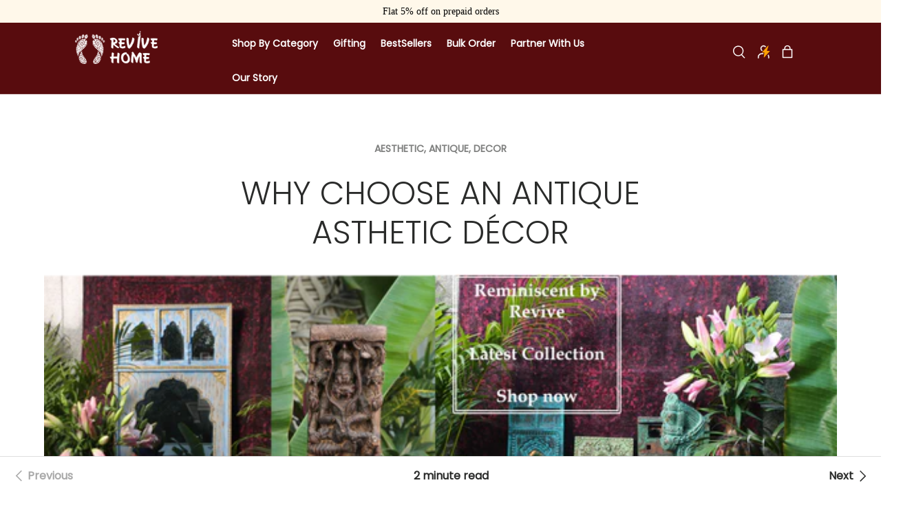

--- FILE ---
content_type: text/html; charset=utf-8
request_url: https://revivehome.in/blogs/revive-blogs/why-choose-an-antique-asthetic-decor
body_size: 47100
content:
<!doctype html>
<html class="no-js" lang="en" dir="ltr">
<head>

<script src='https://d24sh1msnqkirc.cloudfront.net/shopflo.bundle.js' async></script>

  <!-- Gokwik theme code start -->
  <link rel="dns-prefetch" href="https://pdp.gokwik.co/">
  <link rel="dns-prefetch" href="https://api.gokwik.co">
    


  <script>
    window.gaTag = {ga4: "G-T52ZGJV1KL"}
    window.merchantInfo  = {
            mid: "19mrnxrgiu1q",
            environment: "production",
            type: "merchantInfo",
      		storeId: "70666387730",
      		fbpixel: "1315914702335278",
          }
    var productFormSelector = '';
    var cart = {"note":null,"attributes":{},"original_total_price":0,"total_price":0,"total_discount":0,"total_weight":0.0,"item_count":0,"items":[],"requires_shipping":false,"currency":"INR","items_subtotal_price":0,"cart_level_discount_applications":[],"checkout_charge_amount":0}
    var templateName = 'article'
  </script>

  <script src="https://pdp.gokwik.co/merchant-integration/build/merchant.integration.js?v4"></script>

<script>
    if ('$' && '$' !== 'undefined') {
        const script = document.createElement('script');
        script.src = "https://www.googletagmanager.com/gtag/js?id="+ window.gaTag.ga4;
        script.defer = true;
        document.head.appendChild(script);
        window.dataLayer = window.dataLayer || [];
        function gtag(){dataLayer.push(arguments);}
        gtag('js', new Date());
        gtag('config', window.gaTag.ga4 ,{ 'groups': 'GA4' });
    }
  </script>



  <script>
    window.addEventListener('gokwikLoaded', e => {
    var buyNowButton = document.getElementById('gokwik-buy-now');
if (buyNowButton) {
    buyNowButton.disabled = false;
    buyNowButton.classList.remove('disabled');
}
      var gokwikCheckoutButtons = document.querySelectorAll('.gokwik-checkout button');
gokwikCheckoutButtons.forEach(function(button) {
    button.disabled = false;
    button.classList.remove('disabled');
});
    //Do Not Touch This Line
    let clicked = false;
    let gokwikAdsID = "";
    const gokwikCheckoutEnable = (arrayOfElement) => {
      if (arrayOfElement.length === 0) return null;
      if (arrayOfElement.length > 1) {
        arrayOfElement.forEach(data => {
          if (data) {
            let targetElement = document.querySelectorAll(data);
            if (targetElement.length >= 1) {
              targetElement.forEach(element => {
                
                element.addEventListener("click", () => {
                  if (!clicked && gokwikAdsID) {
                    clicked = true;
                    gtag('event', 'conversion', {
                      'send_to': gokwikAdsID.toString().trim(),
                      'value': 0.0,
                      'currency': '',
                      'transaction_id': ''
                    });
                  }
                });
              });
            }
          }
        });
      }
    };
    gokwikCheckoutEnable(["#gokwik-buy-now",".gokwik-checkout button"])
    gokwikSdk.on('modal_closed', ()=>{
        clicked = false;
    })

    const targetElement = document.querySelector("body");
      function debounce(func, delay) {
        let timeoutId;
        return function () {
          const context = this;
          const args = arguments;
          clearTimeout(timeoutId);
          timeoutId = setTimeout(function () {
            func.apply(context, args);
          }, delay);
        };
      }

      const observer = new MutationObserver(() => {
       const addToCartButton = document.querySelector("button[name='add']");
const gokwikBuyNowButton = document.getElementById('gokwik-buy-now');

if (addToCartButton && addToCartButton.disabled) {
    gokwikBuyNowButton?.setAttribute('disabled', 'disabled');
} else {
    gokwikBuyNowButton?.removeAttribute('disabled');
}
        debouncedMyTimer();
      });

      const debouncedMyTimer = debounce(() => {
        observer.disconnect();
        //Do Not Touch this function
    
        gokwikCheckoutEnable(["#gokwik-buy-now",".gokwik-checkout button"])
        var gokwikCheckoutButtons = document.querySelectorAll('.gokwik-checkout button');
gokwikCheckoutButtons.forEach(function(button) {
    button.disabled = false;
    button.classList.remove('disabled');
});
        observer.observe(targetElement, { childList: true, subtree: true });
      }, 700);

      const config = { childList: true, subtree: true };
      observer.observe(targetElement, config);
    });
  </script>



<style>
  
  .gokwik-checkout {
    width: 100%;
    display: flex;
    justify-content: center;
    flex-direction: column;
    align-items: end;
    margin-bottom: 10px;
  }
  .gokwik-checkout button {
    max-width:100%;
    width: 100%;
    border: none;
    display: flex;
    justify-content: center;
    align-items: center;
    background: #580c0e;
    position: relative;
    cursor: pointer;
    border-radius: 50px;
    padding: 5px 10px;
    height:45px;
  }
  #gokwik-buy-now.disabled, .gokwik-disabled{
    opacity:0.5;
    cursor: not-allowed;
    }
    .gokwik-checkout button:focus {
    outline: none;
  }
  .gokwik-checkout button > span {
    display: flex;
  }
  .gokwik-checkout button > span.btn-text {
    display: flex;
    flex-direction: column;
    color: #ffffff;
    align-items: flex-start;
  }
  .gokwik-checkout button > span.btn-text > span:last-child {
  	padding-top: 2px;
      font-size: 10px;
      line-height: 10px;
      text-transform: initial;
  }
  .gokwik-checkout button > span.btn-text > span:first-child {
     font-size: 15px;
  }
  .gokwik-checkout button > span.pay-opt-icon img:first-child {
    margin-right: 10px;
    margin-left: 10px;
    height: 22px;
  }
  /*   Additional */
  .gokwik-checkout button.disabled{
    opacity:0.5;
    cursor: not-allowed;
    }
  .gokwik-checkout button.disabled .addloadr#btn-loader{
     display: flex!important;
  }
    #gokwik-buy-now.disabled .addloadr#btn-loader{
     display: flex!important;
  }
      #gokwik-buy-now:disabled{
     cursor: not-allowed;
  }


  

  
   #gokwik-buy-now {
     background: #580c0e;
     width: 100%;
     color: #ffffff;
     cursor: pointer;
     line-height: 1;
     border: none;
     padding: 15px 10px;
     font-size: 15px;
      margin-bottom: 10px;
     position:relative;
   }


  
  /* Loader CSS */
    #btn-loader{
      display: none;
      position: absolute;
      top: 0;
      bottom: 0;
      left: 0;
      right: 0;
      justify-content: center;
      align-items: center;
      background:#580c0e;
      border-radius:50px;

    }

  .cir-loader,
  .cir-loader:after {
    border-radius: 50%;
    width: 35px;
    height: 35px;
  }
  .cir-loader {
    margin: 6px auto;
    font-size: 10px;
    position: relative;
    text-indent: -9999em;
    border-top: 0.5em solid rgba(255, 255, 255, 0.2);
    border-right: 0.5em solid rgba(255, 255, 255, 0.2);
    border-bottom: 0.5em solid rgba(255, 255, 255, 0.2);
    border-left: 0.5em solid #ffffff;
    -webkit-transform: translateZ(0);
    -ms-transform: translateZ(0);
    transform: translateZ(0);
    -webkit-animation: load8 1.1s infinite linear;
    animation: load8 1.1s infinite linear;
  }
  @-webkit-keyframes load8 {
    0% {
      -webkit-transform: rotate(0deg);
      transform: rotate(0deg);
    }
    100% {
      -webkit-transform: rotate(360deg);
      transform: rotate(360deg);
    }
  }
  @keyframes load8 {
    0% {
      -webkit-transform: rotate(0deg);
      transform: rotate(0deg);
    }
    100% {
      -webkit-transform: rotate(360deg);
      transform: rotate(360deg);
    }
  }
</style>
 <!-- Gokwik theme code End -->

<meta name="google-site-verification" content="f2gbrBegd9YqpdzLXJ8OWZWeML61cl1c8S0CkmSkyxI"/><meta charset="utf-8">
<meta name="viewport" content="width=device-width,initial-scale=1">
<title>WHY CHOOSE AN ANTIQUE ASTHETIC DÉCOR &ndash; Revive Home</title><link rel="canonical" href="https://revivehome.in/blogs/revive-blogs/why-choose-an-antique-asthetic-decor"><link rel="icon" href="//revivehome.in/cdn/shop/files/Screenshot_2025-05-02_at_5.37.31_PM.png?crop=center&height=48&v=1746187671&width=48" type="image/png">
  <link rel="apple-touch-icon" href="//revivehome.in/cdn/shop/files/Screenshot_2025-05-02_at_5.37.31_PM.png?crop=center&height=180&v=1746187671&width=180"><meta name="description" content="Antique Aesthetic décor pieces can be really a great way to add a unique and interesting character to your home décor . They not only have a historical significance but also add aura (feel good ) and charm to your home. Aesthetic pieces and reproductions are normally inspired from our old heritage buildings, forts , pa"><meta property="og:site_name" content="Revive Home">
<meta property="og:url" content="https://revivehome.in/blogs/revive-blogs/why-choose-an-antique-asthetic-decor">
<meta property="og:title" content="WHY CHOOSE AN ANTIQUE ASTHETIC DÉCOR">
<meta property="og:type" content="article">
<meta property="og:description" content="Antique Aesthetic décor pieces can be really a great way to add a unique and interesting character to your home décor . They not only have a historical significance but also add aura (feel good ) and charm to your home. Aesthetic pieces and reproductions are normally inspired from our old heritage buildings, forts , pa"><meta property="og:image" content="http://revivehome.in/cdn/shop/articles/Website_Banner_-_Reminiscent_by_Revive.png?crop=center&height=1200&v=1684005992&width=1200">
  <meta property="og:image:secure_url" content="https://revivehome.in/cdn/shop/articles/Website_Banner_-_Reminiscent_by_Revive.png?crop=center&height=1200&v=1684005992&width=1200">
  <meta property="og:image:width" content="3298">
  <meta property="og:image:height" content="1269"><meta name="twitter:card" content="summary_large_image">
<meta name="twitter:title" content="WHY CHOOSE AN ANTIQUE ASTHETIC DÉCOR">
<meta name="twitter:description" content="Antique Aesthetic décor pieces can be really a great way to add a unique and interesting character to your home décor . They not only have a historical significance but also add aura (feel good ) and charm to your home. Aesthetic pieces and reproductions are normally inspired from our old heritage buildings, forts , pa">
<link rel="preload" href="//revivehome.in/cdn/shop/t/55/assets/main.css?v=144578136660622107921766134344" as="style">

<meta name="google-site-verification" content="f2gbrBegd9YqpdzLXJ8OWZWeML61cl1c8S0CkmSkyxI"/><meta charset="utf-8">
<meta name="viewport" content="width=device-width,initial-scale=1">
<title>WHY CHOOSE AN ANTIQUE ASTHETIC DÉCOR &ndash; Revive Home</title><link rel="canonical" href="https://revivehome.in/blogs/revive-blogs/why-choose-an-antique-asthetic-decor"><link rel="icon" href="//revivehome.in/cdn/shop/files/Screenshot_2025-05-02_at_5.37.31_PM.png?crop=center&height=48&v=1746187671&width=48" type="image/png">
  <link rel="apple-touch-icon" href="//revivehome.in/cdn/shop/files/Screenshot_2025-05-02_at_5.37.31_PM.png?crop=center&height=180&v=1746187671&width=180"><meta name="description" content="Antique Aesthetic décor pieces can be really a great way to add a unique and interesting character to your home décor . They not only have a historical significance but also add aura (feel good ) and charm to your home. Aesthetic pieces and reproductions are normally inspired from our old heritage buildings, forts , pa"><meta property="og:site_name" content="Revive Home">
<meta property="og:url" content="https://revivehome.in/blogs/revive-blogs/why-choose-an-antique-asthetic-decor">
<meta property="og:title" content="WHY CHOOSE AN ANTIQUE ASTHETIC DÉCOR">
<meta property="og:type" content="article">
<meta property="og:description" content="Antique Aesthetic décor pieces can be really a great way to add a unique and interesting character to your home décor . They not only have a historical significance but also add aura (feel good ) and charm to your home. Aesthetic pieces and reproductions are normally inspired from our old heritage buildings, forts , pa"><meta property="og:image" content="http://revivehome.in/cdn/shop/articles/Website_Banner_-_Reminiscent_by_Revive.png?crop=center&height=1200&v=1684005992&width=1200">
  <meta property="og:image:secure_url" content="https://revivehome.in/cdn/shop/articles/Website_Banner_-_Reminiscent_by_Revive.png?crop=center&height=1200&v=1684005992&width=1200">
  <meta property="og:image:width" content="3298">
  <meta property="og:image:height" content="1269"><meta name="twitter:card" content="summary_large_image">
<meta name="twitter:title" content="WHY CHOOSE AN ANTIQUE ASTHETIC DÉCOR">
<meta name="twitter:description" content="Antique Aesthetic décor pieces can be really a great way to add a unique and interesting character to your home décor . They not only have a historical significance but also add aura (feel good ) and charm to your home. Aesthetic pieces and reproductions are normally inspired from our old heritage buildings, forts , pa">
<style data-shopify>
@font-face {
  font-family: Poppins;
  font-weight: 300;
  font-style: normal;
  font-display: swap;
  src: url("//revivehome.in/cdn/fonts/poppins/poppins_n3.05f58335c3209cce17da4f1f1ab324ebe2982441.woff2") format("woff2"),
       url("//revivehome.in/cdn/fonts/poppins/poppins_n3.6971368e1f131d2c8ff8e3a44a36b577fdda3ff5.woff") format("woff");
}
@font-face {
  font-family: Poppins;
  font-weight: 400;
  font-style: normal;
  font-display: swap;
  src: url("//revivehome.in/cdn/fonts/poppins/poppins_n4.0ba78fa5af9b0e1a374041b3ceaadf0a43b41362.woff2") format("woff2"),
       url("//revivehome.in/cdn/fonts/poppins/poppins_n4.214741a72ff2596839fc9760ee7a770386cf16ca.woff") format("woff");
}
@font-face {
  font-family: Poppins;
  font-weight: 300;
  font-style: italic;
  font-display: swap;
  src: url("//revivehome.in/cdn/fonts/poppins/poppins_i3.8536b4423050219f608e17f134fe9ea3b01ed890.woff2") format("woff2"),
       url("//revivehome.in/cdn/fonts/poppins/poppins_i3.0f4433ada196bcabf726ed78f8e37e0995762f7f.woff") format("woff");
}
@font-face {
  font-family: Poppins;
  font-weight: 400;
  font-style: italic;
  font-display: swap;
  src: url("//revivehome.in/cdn/fonts/poppins/poppins_i4.846ad1e22474f856bd6b81ba4585a60799a9f5d2.woff2") format("woff2"),
       url("//revivehome.in/cdn/fonts/poppins/poppins_i4.56b43284e8b52fc64c1fd271f289a39e8477e9ec.woff") format("woff");
}
@font-face {
  font-family: Poppins;
  font-weight: 300;
  font-style: normal;
  font-display: swap;
  src: url("//revivehome.in/cdn/fonts/poppins/poppins_n3.05f58335c3209cce17da4f1f1ab324ebe2982441.woff2") format("woff2"),
       url("//revivehome.in/cdn/fonts/poppins/poppins_n3.6971368e1f131d2c8ff8e3a44a36b577fdda3ff5.woff") format("woff");
}
@font-face {
  font-family: Poppins;
  font-weight: 300;
  font-style: normal;
  font-display: swap;
  src: url("//revivehome.in/cdn/fonts/poppins/poppins_n3.05f58335c3209cce17da4f1f1ab324ebe2982441.woff2") format("woff2"),
       url("//revivehome.in/cdn/fonts/poppins/poppins_n3.6971368e1f131d2c8ff8e3a44a36b577fdda3ff5.woff") format("woff");
}
:root {
      --bg-color: 255 255 255 / 1.0;
      --bg-color-og: 255 255 255 / 1.0;
      --heading-color: 42 43 42;
      --text-color: 42 43 42;
      --text-color-og: 42 43 42;
      --scrollbar-color: 42 43 42;
      --link-color: 42 43 42;
      --link-color-og: 42 43 42;
      --star-color: 255 159 28;--swatch-border-color-default: 212 213 212;
        --swatch-border-color-active: 149 149 149;
        --swatch-card-size: 24px;
        --swatch-variant-picker-size: 64px;--color-scheme-1-bg: 244 244 244 / 1.0;
      --color-scheme-1-grad: linear-gradient(180deg, rgba(244, 244, 244, 1), rgba(244, 244, 244, 1) 100%);
      --color-scheme-1-heading: 42 43 42;
      --color-scheme-1-text: 42 43 42;
      --color-scheme-1-btn-bg: 88 12 14;
      --color-scheme-1-btn-text: 255 255 255;
      --color-scheme-1-btn-bg-hover: 124 53 55;--color-scheme-2-bg: 42 43 42 / 1.0;
      --color-scheme-2-grad: linear-gradient(225deg, rgba(51, 59, 67, 0.88) 8%, rgba(41, 47, 54, 1) 56%, rgba(20, 20, 20, 1) 92%);
      --color-scheme-2-heading: 255 88 13;
      --color-scheme-2-text: 255 255 255;
      --color-scheme-2-btn-bg: 255 88 13;
      --color-scheme-2-btn-text: 255 255 255;
      --color-scheme-2-btn-bg-hover: 255 124 64;--color-scheme-3-bg: 255 88 13 / 1.0;
      --color-scheme-3-grad: linear-gradient(46deg, rgba(234, 73, 0, 1) 8%, rgba(234, 73, 0, 1) 32%, rgba(255, 88, 13, 0.88) 92%);
      --color-scheme-3-heading: 255 255 255;
      --color-scheme-3-text: 255 255 255;
      --color-scheme-3-btn-bg: 42 43 42;
      --color-scheme-3-btn-text: 255 255 255;
      --color-scheme-3-btn-bg-hover: 82 83 82;

      --drawer-bg-color: 255 255 255 / 1.0;
      --drawer-text-color: 42 43 42;

      --panel-bg-color: 244 244 244 / 1.0;
      --panel-heading-color: 42 43 42;
      --panel-text-color: 42 43 42;

      --in-stock-text-color: 44 126 63;
      --low-stock-text-color: 210 134 26;
      --very-low-stock-text-color: 180 12 28;
      --no-stock-text-color: 119 119 119;
      --no-stock-backordered-text-color: 119 119 119;

      --error-bg-color: 252 237 238;
      --error-text-color: 180 12 28;
      --success-bg-color: 232 246 234;
      --success-text-color: 44 126 63;
      --info-bg-color: 228 237 250;
      --info-text-color: 26 102 210;

      --heading-font-family: Poppins, sans-serif;
      --heading-font-style: normal;
      --heading-font-weight: 300;
      --heading-scale-start: 4;

      --navigation-font-family: Poppins, sans-serif;
      --navigation-font-style: normal;
      --navigation-font-weight: 300;--heading-text-transform: none;
--subheading-text-transform: none;
      --body-font-family: Poppins, sans-serif;
      --body-font-style: normal;
      --body-font-weight: 300;
      --body-font-size: 16;

      --section-gap: 48;
      --heading-gap: calc(8 * var(--space-unit));--grid-column-gap: 20px;--btn-bg-color: 88 12 14;
      --btn-bg-hover-color: 124 53 55;
      --btn-text-color: 255 255 255;
      --btn-bg-color-og: 88 12 14;
      --btn-text-color-og: 255 255 255;
      --btn-alt-bg-color: 255 255 255;
      --btn-alt-bg-alpha: 1.0;
      --btn-alt-text-color: 42 43 42;
      --btn-border-width: 2px;
      --btn-padding-y: 12px;

      
      --btn-border-radius: 28px;
      

      --btn-lg-border-radius: 50%;
      --btn-icon-border-radius: 50%;
      --input-with-btn-inner-radius: var(--btn-border-radius);

      --input-bg-color: 255 255 255 / 1.0;
      --input-text-color: 42 43 42;
      --input-border-width: 2px;
      --input-border-radius: 26px;
      --textarea-border-radius: 12px;
      --input-border-radius: 28px;
      --input-lg-border-radius: 34px;
      --input-bg-color-diff-3: #f7f7f7;
      --input-bg-color-diff-6: #f0f0f0;

      --modal-border-radius: 16px;
      --modal-overlay-color: 0 0 0;
      --modal-overlay-opacity: 0.4;
      --drawer-border-radius: 16px;
      --overlay-border-radius: 0px;

      --custom-label-bg-color: 13 44 84;
      --custom-label-text-color: 255 255 255;--sale-label-bg-color: 170 17 85;
      --sale-label-text-color: 255 255 255;--sold-out-label-bg-color: 42 43 42;
      --sold-out-label-text-color: 255 255 255;--new-label-bg-color: 127 184 0;
      --new-label-text-color: 255 255 255;--preorder-label-bg-color: 0 166 237;
      --preorder-label-text-color: 255 255 255;

      --collection-label-color: 0 126 18;

      --page-width: 3000px;
      --gutter-sm: 20px;
      --gutter-md: 32px;
      --gutter-lg: 64px;

      --payment-terms-bg-color: #ffffff;

      --coll-card-bg-color: #F9F9F9;
      --coll-card-border-color: #f2f2f2;

      --card-highlight-bg-color: #F9F9F9;
      --card-highlight-text-color: 85 85 85;
      --card-highlight-border-color: #E1E1E1;--blend-bg-color: #f4f4f4;
        
          --aos-animate-duration: 0.6s;
        

        
          --aos-min-width: 0;
        
      

      --reading-width: 48em;
    }

    @media (max-width: 769px) {
      :root {
        --reading-width: 36em;
      }
    }
  </style><link rel="stylesheet" href="//revivehome.in/cdn/shop/t/55/assets/main.css?v=144578136660622107921766134344">
  <script src="//revivehome.in/cdn/shop/t/55/assets/main.js?v=81122784048027642661765873665" defer="defer"></script><link rel="preload" href="//revivehome.in/cdn/fonts/poppins/poppins_n3.05f58335c3209cce17da4f1f1ab324ebe2982441.woff2" as="font" type="font/woff2" crossorigin fetchpriority="high"><link rel="preload" href="//revivehome.in/cdn/fonts/poppins/poppins_n3.05f58335c3209cce17da4f1f1ab324ebe2982441.woff2" as="font" type="font/woff2" crossorigin fetchpriority="high"><script>window.performance && window.performance.mark && window.performance.mark('shopify.content_for_header.start');</script><meta id="shopify-digital-wallet" name="shopify-digital-wallet" content="/70666387730/digital_wallets/dialog">
<meta id="in-context-paypal-metadata" data-shop-id="70666387730" data-venmo-supported="false" data-environment="production" data-locale="en_US" data-paypal-v4="true" data-currency="INR">
<link rel="alternate" type="application/atom+xml" title="Feed" href="/blogs/revive-blogs.atom" />
<script async="async" src="/checkouts/internal/preloads.js?locale=en-IN"></script>
<script id="shopify-features" type="application/json">{"accessToken":"d5d197003cdc0fc2f1d3889c3e36f422","betas":["rich-media-storefront-analytics"],"domain":"revivehome.in","predictiveSearch":true,"shopId":70666387730,"locale":"en"}</script>
<script>var Shopify = Shopify || {};
Shopify.shop = "revive-8690.myshopify.com";
Shopify.locale = "en";
Shopify.currency = {"active":"INR","rate":"1.0"};
Shopify.country = "IN";
Shopify.theme = {"name":"Yuvraj Jain Proposal#1","id":179954614546,"schema_name":"Enterprise","schema_version":"1.6.2","theme_store_id":1657,"role":"main"};
Shopify.theme.handle = "null";
Shopify.theme.style = {"id":null,"handle":null};
Shopify.cdnHost = "revivehome.in/cdn";
Shopify.routes = Shopify.routes || {};
Shopify.routes.root = "/";</script>
<script type="module">!function(o){(o.Shopify=o.Shopify||{}).modules=!0}(window);</script>
<script>!function(o){function n(){var o=[];function n(){o.push(Array.prototype.slice.apply(arguments))}return n.q=o,n}var t=o.Shopify=o.Shopify||{};t.loadFeatures=n(),t.autoloadFeatures=n()}(window);</script>
<script id="shop-js-analytics" type="application/json">{"pageType":"article"}</script>
<script defer="defer" async type="module" src="//revivehome.in/cdn/shopifycloud/shop-js/modules/v2/client.init-shop-cart-sync_BdyHc3Nr.en.esm.js"></script>
<script defer="defer" async type="module" src="//revivehome.in/cdn/shopifycloud/shop-js/modules/v2/chunk.common_Daul8nwZ.esm.js"></script>
<script type="module">
  await import("//revivehome.in/cdn/shopifycloud/shop-js/modules/v2/client.init-shop-cart-sync_BdyHc3Nr.en.esm.js");
await import("//revivehome.in/cdn/shopifycloud/shop-js/modules/v2/chunk.common_Daul8nwZ.esm.js");

  window.Shopify.SignInWithShop?.initShopCartSync?.({"fedCMEnabled":true,"windoidEnabled":true});

</script>
<script>(function() {
  var isLoaded = false;
  function asyncLoad() {
    if (isLoaded) return;
    isLoaded = true;
    var urls = ["https:\/\/cdn.shopify.com\/s\/files\/1\/0449\/2568\/1820\/t\/4\/assets\/booster_currency.js?v=1624978055\u0026shop=revive-8690.myshopify.com","https:\/\/cdn.shopify.com\/s\/files\/1\/0449\/2568\/1820\/t\/4\/assets\/booster_currency.js?v=1624978055\u0026shop=revive-8690.myshopify.com","https:\/\/cdn.s3.pop-convert.com\/pcjs.production.min.js?unique_id=revive-8690.myshopify.com\u0026shop=revive-8690.myshopify.com","https:\/\/script.pop-convert.com\/new-micro\/production.pc.min.js?unique_id=revive-8690.myshopify.com\u0026shop=revive-8690.myshopify.com","https:\/\/static.fraudmetrix.cn\/shopify\/pluginFm.js?shop=revive-8690.myshopify.com","https:\/\/static.tongdun.net\/shopify\/fms.js?shop=revive-8690.myshopify.com","\/\/cdn.shopify.com\/proxy\/0cd6c6777efb7166f91010c4e079d84baabe68e26294106a3e0d9596c8f4a895\/sa-prod.saincserv.com\/i\/notification-TQFGLOIR.js?shop=revive-8690.myshopify.com\u0026sp-cache-control=cHVibGljLCBtYXgtYWdlPTkwMA"];
    for (var i = 0; i < urls.length; i++) {
      var s = document.createElement('script');
      s.type = 'text/javascript';
      s.async = true;
      s.src = urls[i];
      var x = document.getElementsByTagName('script')[0];
      x.parentNode.insertBefore(s, x);
    }
  };
  if(window.attachEvent) {
    window.attachEvent('onload', asyncLoad);
  } else {
    window.addEventListener('load', asyncLoad, false);
  }
})();</script>
<script id="__st">var __st={"a":70666387730,"offset":19800,"reqid":"bb00025d-b068-44ad-b66c-bf40e12bc269-1769001327","pageurl":"revivehome.in\/blogs\/revive-blogs\/why-choose-an-antique-asthetic-decor","s":"articles-605292593426","u":"c017afaed063","p":"article","rtyp":"article","rid":605292593426};</script>
<script>window.ShopifyPaypalV4VisibilityTracking = true;</script>
<script id="captcha-bootstrap">!function(){'use strict';const t='contact',e='account',n='new_comment',o=[[t,t],['blogs',n],['comments',n],[t,'customer']],c=[[e,'customer_login'],[e,'guest_login'],[e,'recover_customer_password'],[e,'create_customer']],r=t=>t.map((([t,e])=>`form[action*='/${t}']:not([data-nocaptcha='true']) input[name='form_type'][value='${e}']`)).join(','),a=t=>()=>t?[...document.querySelectorAll(t)].map((t=>t.form)):[];function s(){const t=[...o],e=r(t);return a(e)}const i='password',u='form_key',d=['recaptcha-v3-token','g-recaptcha-response','h-captcha-response',i],f=()=>{try{return window.sessionStorage}catch{return}},m='__shopify_v',_=t=>t.elements[u];function p(t,e,n=!1){try{const o=window.sessionStorage,c=JSON.parse(o.getItem(e)),{data:r}=function(t){const{data:e,action:n}=t;return t[m]||n?{data:e,action:n}:{data:t,action:n}}(c);for(const[e,n]of Object.entries(r))t.elements[e]&&(t.elements[e].value=n);n&&o.removeItem(e)}catch(o){console.error('form repopulation failed',{error:o})}}const l='form_type',E='cptcha';function T(t){t.dataset[E]=!0}const w=window,h=w.document,L='Shopify',v='ce_forms',y='captcha';let A=!1;((t,e)=>{const n=(g='f06e6c50-85a8-45c8-87d0-21a2b65856fe',I='https://cdn.shopify.com/shopifycloud/storefront-forms-hcaptcha/ce_storefront_forms_captcha_hcaptcha.v1.5.2.iife.js',D={infoText:'Protected by hCaptcha',privacyText:'Privacy',termsText:'Terms'},(t,e,n)=>{const o=w[L][v],c=o.bindForm;if(c)return c(t,g,e,D).then(n);var r;o.q.push([[t,g,e,D],n]),r=I,A||(h.body.append(Object.assign(h.createElement('script'),{id:'captcha-provider',async:!0,src:r})),A=!0)});var g,I,D;w[L]=w[L]||{},w[L][v]=w[L][v]||{},w[L][v].q=[],w[L][y]=w[L][y]||{},w[L][y].protect=function(t,e){n(t,void 0,e),T(t)},Object.freeze(w[L][y]),function(t,e,n,w,h,L){const[v,y,A,g]=function(t,e,n){const i=e?o:[],u=t?c:[],d=[...i,...u],f=r(d),m=r(i),_=r(d.filter((([t,e])=>n.includes(e))));return[a(f),a(m),a(_),s()]}(w,h,L),I=t=>{const e=t.target;return e instanceof HTMLFormElement?e:e&&e.form},D=t=>v().includes(t);t.addEventListener('submit',(t=>{const e=I(t);if(!e)return;const n=D(e)&&!e.dataset.hcaptchaBound&&!e.dataset.recaptchaBound,o=_(e),c=g().includes(e)&&(!o||!o.value);(n||c)&&t.preventDefault(),c&&!n&&(function(t){try{if(!f())return;!function(t){const e=f();if(!e)return;const n=_(t);if(!n)return;const o=n.value;o&&e.removeItem(o)}(t);const e=Array.from(Array(32),(()=>Math.random().toString(36)[2])).join('');!function(t,e){_(t)||t.append(Object.assign(document.createElement('input'),{type:'hidden',name:u})),t.elements[u].value=e}(t,e),function(t,e){const n=f();if(!n)return;const o=[...t.querySelectorAll(`input[type='${i}']`)].map((({name:t})=>t)),c=[...d,...o],r={};for(const[a,s]of new FormData(t).entries())c.includes(a)||(r[a]=s);n.setItem(e,JSON.stringify({[m]:1,action:t.action,data:r}))}(t,e)}catch(e){console.error('failed to persist form',e)}}(e),e.submit())}));const S=(t,e)=>{t&&!t.dataset[E]&&(n(t,e.some((e=>e===t))),T(t))};for(const o of['focusin','change'])t.addEventListener(o,(t=>{const e=I(t);D(e)&&S(e,y())}));const B=e.get('form_key'),M=e.get(l),P=B&&M;t.addEventListener('DOMContentLoaded',(()=>{const t=y();if(P)for(const e of t)e.elements[l].value===M&&p(e,B);[...new Set([...A(),...v().filter((t=>'true'===t.dataset.shopifyCaptcha))])].forEach((e=>S(e,t)))}))}(h,new URLSearchParams(w.location.search),n,t,e,['guest_login'])})(!1,!0)}();</script>
<script integrity="sha256-4kQ18oKyAcykRKYeNunJcIwy7WH5gtpwJnB7kiuLZ1E=" data-source-attribution="shopify.loadfeatures" defer="defer" src="//revivehome.in/cdn/shopifycloud/storefront/assets/storefront/load_feature-a0a9edcb.js" crossorigin="anonymous"></script>
<script data-source-attribution="shopify.dynamic_checkout.dynamic.init">var Shopify=Shopify||{};Shopify.PaymentButton=Shopify.PaymentButton||{isStorefrontPortableWallets:!0,init:function(){window.Shopify.PaymentButton.init=function(){};var t=document.createElement("script");t.src="https://revivehome.in/cdn/shopifycloud/portable-wallets/latest/portable-wallets.en.js",t.type="module",document.head.appendChild(t)}};
</script>
<script data-source-attribution="shopify.dynamic_checkout.buyer_consent">
  function portableWalletsHideBuyerConsent(e){var t=document.getElementById("shopify-buyer-consent"),n=document.getElementById("shopify-subscription-policy-button");t&&n&&(t.classList.add("hidden"),t.setAttribute("aria-hidden","true"),n.removeEventListener("click",e))}function portableWalletsShowBuyerConsent(e){var t=document.getElementById("shopify-buyer-consent"),n=document.getElementById("shopify-subscription-policy-button");t&&n&&(t.classList.remove("hidden"),t.removeAttribute("aria-hidden"),n.addEventListener("click",e))}window.Shopify?.PaymentButton&&(window.Shopify.PaymentButton.hideBuyerConsent=portableWalletsHideBuyerConsent,window.Shopify.PaymentButton.showBuyerConsent=portableWalletsShowBuyerConsent);
</script>
<script data-source-attribution="shopify.dynamic_checkout.cart.bootstrap">document.addEventListener("DOMContentLoaded",(function(){function t(){return document.querySelector("shopify-accelerated-checkout-cart, shopify-accelerated-checkout")}if(t())Shopify.PaymentButton.init();else{new MutationObserver((function(e,n){t()&&(Shopify.PaymentButton.init(),n.disconnect())})).observe(document.body,{childList:!0,subtree:!0})}}));
</script>
<script id="sections-script" data-sections="header,footer" defer="defer" src="//revivehome.in/cdn/shop/t/55/compiled_assets/scripts.js?v=5475"></script>
<script>window.performance && window.performance.mark && window.performance.mark('shopify.content_for_header.end');</script>

    <script src="//revivehome.in/cdn/shop/t/55/assets/animate-on-scroll.js?v=15249566486942820451765873665" defer="defer"></script>
    <link rel="stylesheet" href="//revivehome.in/cdn/shop/t/55/assets/animate-on-scroll.css?v=116194678796051782541765873665">
  

  <script>document.documentElement.className = document.documentElement.className.replace('no-js', 'js');</script><!-- CC Custom Head Start --><!-- CC Custom Head End --><style>

  body, html {
	overflow-x: hidden !important;
}
.sc-bzPmhk.lhzyVc.pf-cmIpgn a {
	color: #000 !important;
  
}


 </style> 
<script type="application/ld+json">
{
  "@context": "https://schema.org",
  "@type": "LocalBusiness",
  "name": "Revive Home",
  "image": "https://revivehome.in/cdn/shop/files/logo-white_1.png?v=1747748295&width=320",
  "@id": "",
  "url": "https://revivehome.in/",
  "telephone": "9560026536",
  "address": {
    "@type": "PostalAddress",
    "streetAddress": "A-33, Sector - 4, Noida",
    "addressLocality": "Noida",
    "postalCode": "201301",
    "addressCountry": "India",
    "addressRegion": "Uttar Pradesh"
  },
  "sameAs": [
    "https://www.facebook.com/ReviveHomeDecors/",
    "https://www.instagram.com/revivehomeofficial/"
  ]
}
</script>

<link href="https://monorail-edge.shopifysvc.com" rel="dns-prefetch">
<script>(function(){if ("sendBeacon" in navigator && "performance" in window) {try {var session_token_from_headers = performance.getEntriesByType('navigation')[0].serverTiming.find(x => x.name == '_s').description;} catch {var session_token_from_headers = undefined;}var session_cookie_matches = document.cookie.match(/_shopify_s=([^;]*)/);var session_token_from_cookie = session_cookie_matches && session_cookie_matches.length === 2 ? session_cookie_matches[1] : "";var session_token = session_token_from_headers || session_token_from_cookie || "";function handle_abandonment_event(e) {var entries = performance.getEntries().filter(function(entry) {return /monorail-edge.shopifysvc.com/.test(entry.name);});if (!window.abandonment_tracked && entries.length === 0) {window.abandonment_tracked = true;var currentMs = Date.now();var navigation_start = performance.timing.navigationStart;var payload = {shop_id: 70666387730,url: window.location.href,navigation_start,duration: currentMs - navigation_start,session_token,page_type: "article"};window.navigator.sendBeacon("https://monorail-edge.shopifysvc.com/v1/produce", JSON.stringify({schema_id: "online_store_buyer_site_abandonment/1.1",payload: payload,metadata: {event_created_at_ms: currentMs,event_sent_at_ms: currentMs}}));}}window.addEventListener('pagehide', handle_abandonment_event);}}());</script>
<script id="web-pixels-manager-setup">(function e(e,d,r,n,o){if(void 0===o&&(o={}),!Boolean(null===(a=null===(i=window.Shopify)||void 0===i?void 0:i.analytics)||void 0===a?void 0:a.replayQueue)){var i,a;window.Shopify=window.Shopify||{};var t=window.Shopify;t.analytics=t.analytics||{};var s=t.analytics;s.replayQueue=[],s.publish=function(e,d,r){return s.replayQueue.push([e,d,r]),!0};try{self.performance.mark("wpm:start")}catch(e){}var l=function(){var e={modern:/Edge?\/(1{2}[4-9]|1[2-9]\d|[2-9]\d{2}|\d{4,})\.\d+(\.\d+|)|Firefox\/(1{2}[4-9]|1[2-9]\d|[2-9]\d{2}|\d{4,})\.\d+(\.\d+|)|Chrom(ium|e)\/(9{2}|\d{3,})\.\d+(\.\d+|)|(Maci|X1{2}).+ Version\/(15\.\d+|(1[6-9]|[2-9]\d|\d{3,})\.\d+)([,.]\d+|)( \(\w+\)|)( Mobile\/\w+|) Safari\/|Chrome.+OPR\/(9{2}|\d{3,})\.\d+\.\d+|(CPU[ +]OS|iPhone[ +]OS|CPU[ +]iPhone|CPU IPhone OS|CPU iPad OS)[ +]+(15[._]\d+|(1[6-9]|[2-9]\d|\d{3,})[._]\d+)([._]\d+|)|Android:?[ /-](13[3-9]|1[4-9]\d|[2-9]\d{2}|\d{4,})(\.\d+|)(\.\d+|)|Android.+Firefox\/(13[5-9]|1[4-9]\d|[2-9]\d{2}|\d{4,})\.\d+(\.\d+|)|Android.+Chrom(ium|e)\/(13[3-9]|1[4-9]\d|[2-9]\d{2}|\d{4,})\.\d+(\.\d+|)|SamsungBrowser\/([2-9]\d|\d{3,})\.\d+/,legacy:/Edge?\/(1[6-9]|[2-9]\d|\d{3,})\.\d+(\.\d+|)|Firefox\/(5[4-9]|[6-9]\d|\d{3,})\.\d+(\.\d+|)|Chrom(ium|e)\/(5[1-9]|[6-9]\d|\d{3,})\.\d+(\.\d+|)([\d.]+$|.*Safari\/(?![\d.]+ Edge\/[\d.]+$))|(Maci|X1{2}).+ Version\/(10\.\d+|(1[1-9]|[2-9]\d|\d{3,})\.\d+)([,.]\d+|)( \(\w+\)|)( Mobile\/\w+|) Safari\/|Chrome.+OPR\/(3[89]|[4-9]\d|\d{3,})\.\d+\.\d+|(CPU[ +]OS|iPhone[ +]OS|CPU[ +]iPhone|CPU IPhone OS|CPU iPad OS)[ +]+(10[._]\d+|(1[1-9]|[2-9]\d|\d{3,})[._]\d+)([._]\d+|)|Android:?[ /-](13[3-9]|1[4-9]\d|[2-9]\d{2}|\d{4,})(\.\d+|)(\.\d+|)|Mobile Safari.+OPR\/([89]\d|\d{3,})\.\d+\.\d+|Android.+Firefox\/(13[5-9]|1[4-9]\d|[2-9]\d{2}|\d{4,})\.\d+(\.\d+|)|Android.+Chrom(ium|e)\/(13[3-9]|1[4-9]\d|[2-9]\d{2}|\d{4,})\.\d+(\.\d+|)|Android.+(UC? ?Browser|UCWEB|U3)[ /]?(15\.([5-9]|\d{2,})|(1[6-9]|[2-9]\d|\d{3,})\.\d+)\.\d+|SamsungBrowser\/(5\.\d+|([6-9]|\d{2,})\.\d+)|Android.+MQ{2}Browser\/(14(\.(9|\d{2,})|)|(1[5-9]|[2-9]\d|\d{3,})(\.\d+|))(\.\d+|)|K[Aa][Ii]OS\/(3\.\d+|([4-9]|\d{2,})\.\d+)(\.\d+|)/},d=e.modern,r=e.legacy,n=navigator.userAgent;return n.match(d)?"modern":n.match(r)?"legacy":"unknown"}(),u="modern"===l?"modern":"legacy",c=(null!=n?n:{modern:"",legacy:""})[u],f=function(e){return[e.baseUrl,"/wpm","/b",e.hashVersion,"modern"===e.buildTarget?"m":"l",".js"].join("")}({baseUrl:d,hashVersion:r,buildTarget:u}),m=function(e){var d=e.version,r=e.bundleTarget,n=e.surface,o=e.pageUrl,i=e.monorailEndpoint;return{emit:function(e){var a=e.status,t=e.errorMsg,s=(new Date).getTime(),l=JSON.stringify({metadata:{event_sent_at_ms:s},events:[{schema_id:"web_pixels_manager_load/3.1",payload:{version:d,bundle_target:r,page_url:o,status:a,surface:n,error_msg:t},metadata:{event_created_at_ms:s}}]});if(!i)return console&&console.warn&&console.warn("[Web Pixels Manager] No Monorail endpoint provided, skipping logging."),!1;try{return self.navigator.sendBeacon.bind(self.navigator)(i,l)}catch(e){}var u=new XMLHttpRequest;try{return u.open("POST",i,!0),u.setRequestHeader("Content-Type","text/plain"),u.send(l),!0}catch(e){return console&&console.warn&&console.warn("[Web Pixels Manager] Got an unhandled error while logging to Monorail."),!1}}}}({version:r,bundleTarget:l,surface:e.surface,pageUrl:self.location.href,monorailEndpoint:e.monorailEndpoint});try{o.browserTarget=l,function(e){var d=e.src,r=e.async,n=void 0===r||r,o=e.onload,i=e.onerror,a=e.sri,t=e.scriptDataAttributes,s=void 0===t?{}:t,l=document.createElement("script"),u=document.querySelector("head"),c=document.querySelector("body");if(l.async=n,l.src=d,a&&(l.integrity=a,l.crossOrigin="anonymous"),s)for(var f in s)if(Object.prototype.hasOwnProperty.call(s,f))try{l.dataset[f]=s[f]}catch(e){}if(o&&l.addEventListener("load",o),i&&l.addEventListener("error",i),u)u.appendChild(l);else{if(!c)throw new Error("Did not find a head or body element to append the script");c.appendChild(l)}}({src:f,async:!0,onload:function(){if(!function(){var e,d;return Boolean(null===(d=null===(e=window.Shopify)||void 0===e?void 0:e.analytics)||void 0===d?void 0:d.initialized)}()){var d=window.webPixelsManager.init(e)||void 0;if(d){var r=window.Shopify.analytics;r.replayQueue.forEach((function(e){var r=e[0],n=e[1],o=e[2];d.publishCustomEvent(r,n,o)})),r.replayQueue=[],r.publish=d.publishCustomEvent,r.visitor=d.visitor,r.initialized=!0}}},onerror:function(){return m.emit({status:"failed",errorMsg:"".concat(f," has failed to load")})},sri:function(e){var d=/^sha384-[A-Za-z0-9+/=]+$/;return"string"==typeof e&&d.test(e)}(c)?c:"",scriptDataAttributes:o}),m.emit({status:"loading"})}catch(e){m.emit({status:"failed",errorMsg:(null==e?void 0:e.message)||"Unknown error"})}}})({shopId: 70666387730,storefrontBaseUrl: "https://revivehome.in",extensionsBaseUrl: "https://extensions.shopifycdn.com/cdn/shopifycloud/web-pixels-manager",monorailEndpoint: "https://monorail-edge.shopifysvc.com/unstable/produce_batch",surface: "storefront-renderer",enabledBetaFlags: ["2dca8a86"],webPixelsConfigList: [{"id":"1476919570","configuration":"{\"webPixelName\":\"Judge.me\"}","eventPayloadVersion":"v1","runtimeContext":"STRICT","scriptVersion":"34ad157958823915625854214640f0bf","type":"APP","apiClientId":683015,"privacyPurposes":["ANALYTICS"],"dataSharingAdjustments":{"protectedCustomerApprovalScopes":["read_customer_email","read_customer_name","read_customer_personal_data","read_customer_phone"]}},{"id":"416153874","configuration":"{\"pixel_id\":\"1315914702335278\",\"pixel_type\":\"facebook_pixel\"}","eventPayloadVersion":"v1","runtimeContext":"OPEN","scriptVersion":"ca16bc87fe92b6042fbaa3acc2fbdaa6","type":"APP","apiClientId":2329312,"privacyPurposes":["ANALYTICS","MARKETING","SALE_OF_DATA"],"dataSharingAdjustments":{"protectedCustomerApprovalScopes":["read_customer_address","read_customer_email","read_customer_name","read_customer_personal_data","read_customer_phone"]}},{"id":"141754642","configuration":"{\"sh_shop\":\"revive-8690.myshopify.com\",\"sh_shop_id\":\"70666387730\"}","eventPayloadVersion":"v1","runtimeContext":"STRICT","scriptVersion":"fad4d229668b78bd77ec3a11b3ac3d40","type":"APP","apiClientId":2395080,"privacyPurposes":["ANALYTICS"],"dataSharingAdjustments":{"protectedCustomerApprovalScopes":["read_customer_address","read_customer_email","read_customer_name","read_customer_personal_data","read_customer_phone"]}},{"id":"42565906","eventPayloadVersion":"1","runtimeContext":"LAX","scriptVersion":"1","type":"CUSTOM","privacyPurposes":["ANALYTICS","MARKETING","SALE_OF_DATA"],"name":"REVIVE HOME !"},{"id":"shopify-app-pixel","configuration":"{}","eventPayloadVersion":"v1","runtimeContext":"STRICT","scriptVersion":"0450","apiClientId":"shopify-pixel","type":"APP","privacyPurposes":["ANALYTICS","MARKETING"]},{"id":"shopify-custom-pixel","eventPayloadVersion":"v1","runtimeContext":"LAX","scriptVersion":"0450","apiClientId":"shopify-pixel","type":"CUSTOM","privacyPurposes":["ANALYTICS","MARKETING"]}],isMerchantRequest: false,initData: {"shop":{"name":"Revive Home","paymentSettings":{"currencyCode":"INR"},"myshopifyDomain":"revive-8690.myshopify.com","countryCode":"IN","storefrontUrl":"https:\/\/revivehome.in"},"customer":null,"cart":null,"checkout":null,"productVariants":[],"purchasingCompany":null},},"https://revivehome.in/cdn","fcfee988w5aeb613cpc8e4bc33m6693e112",{"modern":"","legacy":""},{"shopId":"70666387730","storefrontBaseUrl":"https:\/\/revivehome.in","extensionBaseUrl":"https:\/\/extensions.shopifycdn.com\/cdn\/shopifycloud\/web-pixels-manager","surface":"storefront-renderer","enabledBetaFlags":"[\"2dca8a86\"]","isMerchantRequest":"false","hashVersion":"fcfee988w5aeb613cpc8e4bc33m6693e112","publish":"custom","events":"[[\"page_viewed\",{}]]"});</script><script>
  window.ShopifyAnalytics = window.ShopifyAnalytics || {};
  window.ShopifyAnalytics.meta = window.ShopifyAnalytics.meta || {};
  window.ShopifyAnalytics.meta.currency = 'INR';
  var meta = {"page":{"pageType":"article","resourceType":"article","resourceId":605292593426,"requestId":"bb00025d-b068-44ad-b66c-bf40e12bc269-1769001327"}};
  for (var attr in meta) {
    window.ShopifyAnalytics.meta[attr] = meta[attr];
  }
</script>
<script class="analytics">
  (function () {
    var customDocumentWrite = function(content) {
      var jquery = null;

      if (window.jQuery) {
        jquery = window.jQuery;
      } else if (window.Checkout && window.Checkout.$) {
        jquery = window.Checkout.$;
      }

      if (jquery) {
        jquery('body').append(content);
      }
    };

    var hasLoggedConversion = function(token) {
      if (token) {
        return document.cookie.indexOf('loggedConversion=' + token) !== -1;
      }
      return false;
    }

    var setCookieIfConversion = function(token) {
      if (token) {
        var twoMonthsFromNow = new Date(Date.now());
        twoMonthsFromNow.setMonth(twoMonthsFromNow.getMonth() + 2);

        document.cookie = 'loggedConversion=' + token + '; expires=' + twoMonthsFromNow;
      }
    }

    var trekkie = window.ShopifyAnalytics.lib = window.trekkie = window.trekkie || [];
    if (trekkie.integrations) {
      return;
    }
    trekkie.methods = [
      'identify',
      'page',
      'ready',
      'track',
      'trackForm',
      'trackLink'
    ];
    trekkie.factory = function(method) {
      return function() {
        var args = Array.prototype.slice.call(arguments);
        args.unshift(method);
        trekkie.push(args);
        return trekkie;
      };
    };
    for (var i = 0; i < trekkie.methods.length; i++) {
      var key = trekkie.methods[i];
      trekkie[key] = trekkie.factory(key);
    }
    trekkie.load = function(config) {
      trekkie.config = config || {};
      trekkie.config.initialDocumentCookie = document.cookie;
      var first = document.getElementsByTagName('script')[0];
      var script = document.createElement('script');
      script.type = 'text/javascript';
      script.onerror = function(e) {
        var scriptFallback = document.createElement('script');
        scriptFallback.type = 'text/javascript';
        scriptFallback.onerror = function(error) {
                var Monorail = {
      produce: function produce(monorailDomain, schemaId, payload) {
        var currentMs = new Date().getTime();
        var event = {
          schema_id: schemaId,
          payload: payload,
          metadata: {
            event_created_at_ms: currentMs,
            event_sent_at_ms: currentMs
          }
        };
        return Monorail.sendRequest("https://" + monorailDomain + "/v1/produce", JSON.stringify(event));
      },
      sendRequest: function sendRequest(endpointUrl, payload) {
        // Try the sendBeacon API
        if (window && window.navigator && typeof window.navigator.sendBeacon === 'function' && typeof window.Blob === 'function' && !Monorail.isIos12()) {
          var blobData = new window.Blob([payload], {
            type: 'text/plain'
          });

          if (window.navigator.sendBeacon(endpointUrl, blobData)) {
            return true;
          } // sendBeacon was not successful

        } // XHR beacon

        var xhr = new XMLHttpRequest();

        try {
          xhr.open('POST', endpointUrl);
          xhr.setRequestHeader('Content-Type', 'text/plain');
          xhr.send(payload);
        } catch (e) {
          console.log(e);
        }

        return false;
      },
      isIos12: function isIos12() {
        return window.navigator.userAgent.lastIndexOf('iPhone; CPU iPhone OS 12_') !== -1 || window.navigator.userAgent.lastIndexOf('iPad; CPU OS 12_') !== -1;
      }
    };
    Monorail.produce('monorail-edge.shopifysvc.com',
      'trekkie_storefront_load_errors/1.1',
      {shop_id: 70666387730,
      theme_id: 179954614546,
      app_name: "storefront",
      context_url: window.location.href,
      source_url: "//revivehome.in/cdn/s/trekkie.storefront.cd680fe47e6c39ca5d5df5f0a32d569bc48c0f27.min.js"});

        };
        scriptFallback.async = true;
        scriptFallback.src = '//revivehome.in/cdn/s/trekkie.storefront.cd680fe47e6c39ca5d5df5f0a32d569bc48c0f27.min.js';
        first.parentNode.insertBefore(scriptFallback, first);
      };
      script.async = true;
      script.src = '//revivehome.in/cdn/s/trekkie.storefront.cd680fe47e6c39ca5d5df5f0a32d569bc48c0f27.min.js';
      first.parentNode.insertBefore(script, first);
    };
    trekkie.load(
      {"Trekkie":{"appName":"storefront","development":false,"defaultAttributes":{"shopId":70666387730,"isMerchantRequest":null,"themeId":179954614546,"themeCityHash":"18425174151344939252","contentLanguage":"en","currency":"INR","eventMetadataId":"16257b79-9589-40f3-acf0-1af8258637fd"},"isServerSideCookieWritingEnabled":true,"monorailRegion":"shop_domain","enabledBetaFlags":["65f19447"]},"Session Attribution":{},"S2S":{"facebookCapiEnabled":true,"source":"trekkie-storefront-renderer","apiClientId":580111}}
    );

    var loaded = false;
    trekkie.ready(function() {
      if (loaded) return;
      loaded = true;

      window.ShopifyAnalytics.lib = window.trekkie;

      var originalDocumentWrite = document.write;
      document.write = customDocumentWrite;
      try { window.ShopifyAnalytics.merchantGoogleAnalytics.call(this); } catch(error) {};
      document.write = originalDocumentWrite;

      window.ShopifyAnalytics.lib.page(null,{"pageType":"article","resourceType":"article","resourceId":605292593426,"requestId":"bb00025d-b068-44ad-b66c-bf40e12bc269-1769001327","shopifyEmitted":true});

      var match = window.location.pathname.match(/checkouts\/(.+)\/(thank_you|post_purchase)/)
      var token = match? match[1]: undefined;
      if (!hasLoggedConversion(token)) {
        setCookieIfConversion(token);
        
      }
    });


        var eventsListenerScript = document.createElement('script');
        eventsListenerScript.async = true;
        eventsListenerScript.src = "//revivehome.in/cdn/shopifycloud/storefront/assets/shop_events_listener-3da45d37.js";
        document.getElementsByTagName('head')[0].appendChild(eventsListenerScript);

})();</script>
<script
  defer
  src="https://revivehome.in/cdn/shopifycloud/perf-kit/shopify-perf-kit-3.0.4.min.js"
  data-application="storefront-renderer"
  data-shop-id="70666387730"
  data-render-region="gcp-us-central1"
  data-page-type="article"
  data-theme-instance-id="179954614546"
  data-theme-name="Enterprise"
  data-theme-version="1.6.2"
  data-monorail-region="shop_domain"
  data-resource-timing-sampling-rate="10"
  data-shs="true"
  data-shs-beacon="true"
  data-shs-export-with-fetch="true"
  data-shs-logs-sample-rate="1"
  data-shs-beacon-endpoint="https://revivehome.in/api/collect"
></script>
</head>

<body class="cc-animate-enabled">
  <a class="skip-link btn btn--primary visually-hidden" href="#main-content" data-ce-role="skip">Skip to content</a><!-- BEGIN sections: header-group -->
<div id="shopify-section-sections--24993132642578__announcement" class="shopify-section shopify-section-group-header-group cc-announcement">
<link href="//revivehome.in/cdn/shop/t/55/assets/announcement.css?v=64767389152932430921765873665" rel="stylesheet" type="text/css" media="all" />
  <script src="//revivehome.in/cdn/shop/t/55/assets/announcement.js?v=123267429028003703111765873665" defer="defer"></script><style data-shopify>.announcement {
      --announcement-text-color: 0 0 0;
      background-color: #fff8ea;
    }</style><announcement-bar class="announcement block text-body-small" data-slide-delay="7000">
    <div class="container">
      <div class="flex">
        <div class="announcement__col--left announcement__col--align-center announcement__slider" aria-roledescription="carousel" aria-live="off"><div class="announcement__text flex items-center m-0"  aria-roledescription="slide">
              <div class="rte"><p>Flat 5% off on prepaid orders</p></div>
            </div><div class="announcement__text flex items-center m-0"  aria-roledescription="slide">
              <div class="rte"><p>Free Shipping within India on orders above ₹2000</p></div>
            </div><div class="announcement__text flex items-center m-0"  aria-roledescription="slide">
              <div class="rte"><p>Get Free Gift worth 4,000 on Order above 20,000</p></div>
            </div><div class="announcement__text flex items-center m-0"  aria-roledescription="slide">
              <div class="rte"><p>International Shipping is charged at Actual. Contact Us for estimation</p></div>
            </div></div>

        </div>
    </div>
  </announcement-bar>
</div><div id="shopify-section-sections--24993132642578__header" class="shopify-section shopify-section-group-header-group cc-header">
<script>
  function autoLogin (){
        document.getElementById('kwik-pass-text').textContent = "My Account";
      }
      window.addEventListener('user-loggedin', function(event) {
         const { token } = event?.detail;
         if (token){
           autoLogin();
         }
      });
    document.addEventListener('DOMContentLoaded',function () {
      var userToken = localStorage.getItem('KWIKSESSIONTOKEN');
      if (userToken){
        autoLogin();
      }
  })
</script>


<style>
  @media (min-width: 769px) {
    .main-nav, .secondary-nav {
        display: flex
;
        align-items: flex-end;
        margin: 0 26.8rem;
        margin-top: -6.5rem;
        margin-bottom: -1rem;
    }
}


</style>


<style data-shopify>.header {
  --bg-color: 88 12 14 / 1.0;
  --text-color: 255 255 255;
  --nav-bg-color: 88 12 14;
  --nav-text-color: 255 255 255;
  --nav-child-bg-color:  88 12 14;
  --nav-child-text-color: 255 255 255;
  --header-accent-color: 119 119 119;
  --search-bg-color: #692426;
  
  
  }</style><store-header id="reviveheader" class="header bg-theme-bg text-theme-text has-motion search-is-collapsed"data-is-sticky="true"data-is-search-minimised="true"style="--header-transition-speed: 300ms">
  <header class="header__grid header__grid--left-logo container flex flex-wrap items-center">
    <div class="header__logo logo flex js-closes-menu"><a class="logo__link inline-block" href="/"><span class="flex" style="max-width: 160px;">
              <img srcset="//revivehome.in/cdn/shop/files/logo-white_1.png?v=1747748295&width=160, //revivehome.in/cdn/shop/files/logo-white_1.png?v=1747748295&width=320 2x" src="//revivehome.in/cdn/shop/files/logo-white_1.png?v=1747748295&width=320"
         style="object-position: 50.0% 50.0%" loading="eager"
         width="320"
         height="127"
         
         alt="Revive Home">
            </span></a></div><link rel="stylesheet" href="//revivehome.in/cdn/shop/t/55/assets/predictive-search.css?v=33632668381892787391765873665">
        <script src="//revivehome.in/cdn/shop/t/55/assets/predictive-search.js?v=158424367886238494141765873665" defer="defer"></script>
        <script src="//revivehome.in/cdn/shop/t/55/assets/tabs.js?v=135558236254064818051765873665" defer="defer"></script><div class="header__search header__search--collapsible-mob header__search--collapsible-desktop js-search-bar relative js-closes-menu" id="search-bar"><link rel="stylesheet" href="//revivehome.in/cdn/shop/t/55/assets/search-suggestions.css?v=42785600753809748511765873665" media="print" onload="this.media='all'"><link href="//revivehome.in/cdn/shop/t/55/assets/product-type-search.css?v=32465786266336344111765873665" rel="stylesheet" type="text/css" media="all" />
<predictive-search class="block" data-loading-text="Loading..."><form class="search relative search--speech search--product-types" role="search" action="/search" method="get">
    <label class="label visually-hidden" for="header-search">Search</label>
    <script src="//revivehome.in/cdn/shop/t/55/assets/search-form.js?v=43677551656194261111765873665" defer="defer"></script>
    <search-form class="search__form block">
      <input type="hidden" name="options[prefix]" value="last">
      <input type="hidden" name="type" value="product">
      <input type="search"
             class="search__input w-full input js-search-input"
             id="header-search"
             name="q"
             placeholder="Search for products"
             
               data-placeholder-one="Search for products"
             
             
               data-placeholder-two="Search for articles"
             
             
               data-placeholder-three="Search for collections"
             
             data-placeholder-prompts-mob="false"
             
               data-typing-speed="100"
               data-deleting-speed="60"
               data-delay-after-deleting="500"
               data-delay-before-first-delete="2000"
               data-delay-after-word-typed="2400"
             
             role="combobox"
               autocomplete="off"
               aria-autocomplete="list"
               aria-controls="predictive-search-results"
               aria-owns="predictive-search-results"
               aria-haspopup="listbox"
               aria-expanded="false"
               spellcheck="false">
<custom-select id="product_types" class="search__product-types absolute left-0 top-0 bottom-0 js-search-product-types"><label class="label visually-hidden no-js-hidden" for="product_types-button">Product type</label><div class="custom-select relative w-full no-js-hidden"><button class="custom-select__btn input items-center" type="button"
            aria-expanded="false" aria-haspopup="listbox" id="product_types-button">
      <span class="text-start">All</span>
      <svg width="20" height="20" viewBox="0 0 24 24" class="icon" role="presentation" focusable="false" aria-hidden="true">
        <path d="M20 8.5 12.5 16 5 8.5" stroke="currentColor" stroke-width="1.5" fill="none"/>
      </svg>
    </button>
    <ul class="custom-select__listbox absolute invisible" role="listbox" tabindex="-1"
        aria-hidden="true" hidden><li class="custom-select__option js-option" id="product_types-opt-default" role="option" data-value="">
          <span class="pointer-events-none">All</span>
        </li><li class="custom-select__option flex items-center js-option" id="product_types-opt-0" role="option"
            data-value="angel"
>
          <span class="pointer-events-none">angel</span>
        </li><li class="custom-select__option flex items-center js-option" id="product_types-opt-1" role="option"
            data-value="Bangles"
>
          <span class="pointer-events-none">Bangles</span>
        </li><li class="custom-select__option flex items-center js-option" id="product_types-opt-2" role="option"
            data-value="Bell"
>
          <span class="pointer-events-none">Bell</span>
        </li><li class="custom-select__option flex items-center js-option" id="product_types-opt-3" role="option"
            data-value="Bench"
>
          <span class="pointer-events-none">Bench</span>
        </li><li class="custom-select__option flex items-center js-option" id="product_types-opt-4" role="option"
            data-value="boxes"
>
          <span class="pointer-events-none">boxes</span>
        </li><li class="custom-select__option flex items-center js-option" id="product_types-opt-5" role="option"
            data-value="Bracelets"
>
          <span class="pointer-events-none">Bracelets</span>
        </li><li class="custom-select__option flex items-center js-option" id="product_types-opt-6" role="option"
            data-value="Candle Holder"
>
          <span class="pointer-events-none">Candle Holder</span>
        </li><li class="custom-select__option flex items-center js-option" id="product_types-opt-7" role="option"
            data-value="Candle Holders"
>
          <span class="pointer-events-none">Candle Holders</span>
        </li><li class="custom-select__option flex items-center js-option" id="product_types-opt-8" role="option"
            data-value="Chair"
>
          <span class="pointer-events-none">Chair</span>
        </li><li class="custom-select__option flex items-center js-option" id="product_types-opt-9" role="option"
            data-value="Chaklota"
>
          <span class="pointer-events-none">Chaklota</span>
        </li><li class="custom-select__option flex items-center js-option" id="product_types-opt-10" role="option"
            data-value="Chopping Board"
>
          <span class="pointer-events-none">Chopping Board</span>
        </li><li class="custom-select__option flex items-center js-option" id="product_types-opt-11" role="option"
            data-value="Coasters"
>
          <span class="pointer-events-none">Coasters</span>
        </li><li class="custom-select__option flex items-center js-option" id="product_types-opt-12" role="option"
            data-value="Cushion Cover"
>
          <span class="pointer-events-none">Cushion Cover</span>
        </li><li class="custom-select__option flex items-center js-option" id="product_types-opt-13" role="option"
            data-value="Cushion Covers"
>
          <span class="pointer-events-none">Cushion Covers</span>
        </li><li class="custom-select__option flex items-center js-option" id="product_types-opt-14" role="option"
            data-value="Cutout"
>
          <span class="pointer-events-none">Cutout</span>
        </li><li class="custom-select__option flex items-center js-option" id="product_types-opt-15" role="option"
            data-value="Decor Accents"
>
          <span class="pointer-events-none">Decor Accents</span>
        </li><li class="custom-select__option flex items-center js-option" id="product_types-opt-16" role="option"
            data-value="Diya"
>
          <span class="pointer-events-none">Diya</span>
        </li><li class="custom-select__option flex items-center js-option" id="product_types-opt-17" role="option"
            data-value="Dohar"
>
          <span class="pointer-events-none">Dohar</span>
        </li><li class="custom-select__option flex items-center js-option" id="product_types-opt-18" role="option"
            data-value="Earrings"
>
          <span class="pointer-events-none">Earrings</span>
        </li><li class="custom-select__option flex items-center js-option" id="product_types-opt-19" role="option"
            data-value="Furniture"
>
          <span class="pointer-events-none">Furniture</span>
        </li><li class="custom-select__option flex items-center js-option" id="product_types-opt-20" role="option"
            data-value="Game"
>
          <span class="pointer-events-none">Game</span>
        </li><li class="custom-select__option flex items-center js-option" id="product_types-opt-21" role="option"
            data-value="Glass"
>
          <span class="pointer-events-none">Glass</span>
        </li><li class="custom-select__option flex items-center js-option" id="product_types-opt-22" role="option"
            data-value="Headbands"
>
          <span class="pointer-events-none">Headbands</span>
        </li><li class="custom-select__option flex items-center js-option" id="product_types-opt-23" role="option"
            data-value="Incense Burner"
>
          <span class="pointer-events-none">Incense Burner</span>
        </li><li class="custom-select__option flex items-center js-option" id="product_types-opt-24" role="option"
            data-value="incense holder"
>
          <span class="pointer-events-none">incense holder</span>
        </li><li class="custom-select__option flex items-center js-option" id="product_types-opt-25" role="option"
            data-value="Jar"
>
          <span class="pointer-events-none">Jar</span>
        </li><li class="custom-select__option flex items-center js-option" id="product_types-opt-26" role="option"
            data-value="Kharal"
>
          <span class="pointer-events-none">Kharal</span>
        </li><li class="custom-select__option flex items-center js-option" id="product_types-opt-27" role="option"
            data-value="kitchen"
>
          <span class="pointer-events-none">kitchen</span>
        </li><li class="custom-select__option flex items-center js-option" id="product_types-opt-28" role="option"
            data-value="Kitchen Linen"
>
          <span class="pointer-events-none">Kitchen Linen</span>
        </li><li class="custom-select__option flex items-center js-option" id="product_types-opt-29" role="option"
            data-value="Kitchen Storage"
>
          <span class="pointer-events-none">Kitchen Storage</span>
        </li><li class="custom-select__option flex items-center js-option" id="product_types-opt-30" role="option"
            data-value="Lamp"
>
          <span class="pointer-events-none">Lamp</span>
        </li><li class="custom-select__option flex items-center js-option" id="product_types-opt-31" role="option"
            data-value="lantern"
>
          <span class="pointer-events-none">lantern</span>
        </li><li class="custom-select__option flex items-center js-option" id="product_types-opt-32" role="option"
            data-value="Light Holder"
>
          <span class="pointer-events-none">Light Holder</span>
        </li><li class="custom-select__option flex items-center js-option" id="product_types-opt-33" role="option"
            data-value="Lighting"
>
          <span class="pointer-events-none">Lighting</span>
        </li><li class="custom-select__option flex items-center js-option" id="product_types-opt-34" role="option"
            data-value="Mirror"
>
          <span class="pointer-events-none">Mirror</span>
        </li><li class="custom-select__option flex items-center js-option" id="product_types-opt-35" role="option"
            data-value="Mirror Frame"
>
          <span class="pointer-events-none">Mirror Frame</span>
        </li><li class="custom-select__option flex items-center js-option" id="product_types-opt-36" role="option"
            data-value="Mirrors"
>
          <span class="pointer-events-none">Mirrors</span>
        </li><li class="custom-select__option flex items-center js-option" id="product_types-opt-37" role="option"
            data-value="Mortars &amp; Pestles"
>
          <span class="pointer-events-none">Mortars & Pestles</span>
        </li><li class="custom-select__option flex items-center js-option" id="product_types-opt-38" role="option"
            data-value="Napkin Rings"
>
          <span class="pointer-events-none">Napkin Rings</span>
        </li><li class="custom-select__option flex items-center js-option" id="product_types-opt-39" role="option"
            data-value="Necklaces"
>
          <span class="pointer-events-none">Necklaces</span>
        </li><li class="custom-select__option flex items-center js-option" id="product_types-opt-40" role="option"
            data-value="Pendants"
>
          <span class="pointer-events-none">Pendants</span>
        </li><li class="custom-select__option flex items-center js-option" id="product_types-opt-41" role="option"
            data-value="Perch"
>
          <span class="pointer-events-none">Perch</span>
        </li><li class="custom-select__option flex items-center js-option" id="product_types-opt-42" role="option"
            data-value="Pillar"
>
          <span class="pointer-events-none">Pillar</span>
        </li><li class="custom-select__option flex items-center js-option" id="product_types-opt-43" role="option"
            data-value="Planter"
>
          <span class="pointer-events-none">Planter</span>
        </li><li class="custom-select__option flex items-center js-option" id="product_types-opt-44" role="option"
            data-value="Pooja Décor"
>
          <span class="pointer-events-none">Pooja Décor</span>
        </li><li class="custom-select__option flex items-center js-option" id="product_types-opt-45" role="option"
            data-value="Puja Decor"
>
          <span class="pointer-events-none">Puja Decor</span>
        </li><li class="custom-select__option flex items-center js-option" id="product_types-opt-46" role="option"
            data-value="Rings"
>
          <span class="pointer-events-none">Rings</span>
        </li><li class="custom-select__option flex items-center js-option" id="product_types-opt-47" role="option"
            data-value="Rugs"
>
          <span class="pointer-events-none">Rugs</span>
        </li><li class="custom-select__option flex items-center js-option" id="product_types-opt-48" role="option"
            data-value="Sancha"
>
          <span class="pointer-events-none">Sancha</span>
        </li><li class="custom-select__option flex items-center js-option" id="product_types-opt-49" role="option"
            data-value="Sculpture"
>
          <span class="pointer-events-none">Sculpture</span>
        </li><li class="custom-select__option flex items-center js-option" id="product_types-opt-50" role="option"
            data-value="Serving Trays"
>
          <span class="pointer-events-none">Serving Trays</span>
        </li><li class="custom-select__option flex items-center js-option" id="product_types-opt-51" role="option"
            data-value="Spoon"
>
          <span class="pointer-events-none">Spoon</span>
        </li><li class="custom-select__option flex items-center js-option" id="product_types-opt-52" role="option"
            data-value="Statue"
>
          <span class="pointer-events-none">Statue</span>
        </li><li class="custom-select__option flex items-center js-option" id="product_types-opt-53" role="option"
            data-value="Stone Ala"
>
          <span class="pointer-events-none">Stone Ala</span>
        </li><li class="custom-select__option flex items-center js-option" id="product_types-opt-54" role="option"
            data-value="Stool"
>
          <span class="pointer-events-none">Stool</span>
        </li><li class="custom-select__option flex items-center js-option" id="product_types-opt-55" role="option"
            data-value="Storage Boxes"
>
          <span class="pointer-events-none">Storage Boxes</span>
        </li><li class="custom-select__option flex items-center js-option" id="product_types-opt-56" role="option"
            data-value="Table"
>
          <span class="pointer-events-none">Table</span>
        </li><li class="custom-select__option flex items-center js-option" id="product_types-opt-57" role="option"
            data-value="Table Runner"
>
          <span class="pointer-events-none">Table Runner</span>
        </li><li class="custom-select__option flex items-center js-option" id="product_types-opt-58" role="option"
            data-value="Table Runners"
>
          <span class="pointer-events-none">Table Runners</span>
        </li><li class="custom-select__option flex items-center js-option" id="product_types-opt-59" role="option"
            data-value="Temple"
>
          <span class="pointer-events-none">Temple</span>
        </li><li class="custom-select__option flex items-center js-option" id="product_types-opt-60" role="option"
            data-value="Trivets"
>
          <span class="pointer-events-none">Trivets</span>
        </li><li class="custom-select__option flex items-center js-option" id="product_types-opt-61" role="option"
            data-value="Urli"
>
          <span class="pointer-events-none">Urli</span>
        </li><li class="custom-select__option flex items-center js-option" id="product_types-opt-62" role="option"
            data-value="Vases"
>
          <span class="pointer-events-none">Vases</span>
        </li><li class="custom-select__option flex items-center js-option" id="product_types-opt-63" role="option"
            data-value="Wall Decor"
>
          <span class="pointer-events-none">Wall Decor</span>
        </li><li class="custom-select__option flex items-center js-option" id="product_types-opt-64" role="option"
            data-value="Wall Frame"
>
          <span class="pointer-events-none">Wall Frame</span>
        </li><li class="custom-select__option flex items-center js-option" id="product_types-opt-65" role="option"
            data-value="Wall Panel"
>
          <span class="pointer-events-none">Wall Panel</span>
        </li><li class="custom-select__option flex items-center js-option" id="product_types-opt-66" role="option"
            data-value="Watering Can"
>
          <span class="pointer-events-none">Watering Can</span>
        </li><li class="custom-select__option flex items-center js-option" id="product_types-opt-67" role="option"
            data-value="Window Frame"
>
          <span class="pointer-events-none">Window Frame</span>
        </li><li class="custom-select__option flex items-center js-option" id="product_types-opt-68" role="option"
            data-value="Wooden Garden Centre"
>
          <span class="pointer-events-none">Wooden Garden Centre</span>
        </li><li class="custom-select__option flex items-center js-option" id="product_types-opt-69" role="option"
            data-value="Wooden Mirror"
>
          <span class="pointer-events-none">Wooden Mirror</span>
        </li></ul>
  </div></custom-select>
        <input type="hidden" id="product_type_input" name="filter.p.product_type"/><button type="button" class="search__reset text-current vertical-center absolute focus-inset js-search-reset" hidden>
        <span class="visually-hidden">Reset</span>
        <svg width="24" height="24" viewBox="0 0 24 24" stroke="currentColor" stroke-width="1.5" fill="none" fill-rule="evenodd" stroke-linejoin="round" aria-hidden="true" focusable="false" role="presentation" class="icon"><path d="M5 19 19 5M5 5l14 14"/></svg>
      </button><speech-search-button class="search__speech focus-inset right-0 hidden" tabindex="0" title="Search by voice"
          style="--speech-icon-color: #ff580d">
          <svg width="24" height="24" viewBox="0 0 24 24" aria-hidden="true" focusable="false" role="presentation" class="icon"><path fill="currentColor" d="M17.3 11c0 3-2.54 5.1-5.3 5.1S6.7 14 6.7 11H5c0 3.41 2.72 6.23 6 6.72V21h2v-3.28c3.28-.49 6-3.31 6-6.72m-8.2-6.1c0-.66.54-1.2 1.2-1.2.66 0 1.2.54 1.2 1.2l-.01 6.2c0 .66-.53 1.2-1.19 1.2-.66 0-1.2-.54-1.2-1.2M12 14a3 3 0 0 0 3-3V5a3 3 0 0 0-3-3 3 3 0 0 0-3 3v6a3 3 0 0 0 3 3Z"/></svg>
        </speech-search-button>

        <link href="//revivehome.in/cdn/shop/t/55/assets/speech-search.css?v=47207760375520952331765873665" rel="stylesheet" type="text/css" media="all" />
        <script src="//revivehome.in/cdn/shop/t/55/assets/speech-search.js?v=106462966657620737681765873665" defer="defer"></script></search-form><div class="js-search-results" tabindex="-1" data-predictive-search></div>
      <span class="js-search-status visually-hidden" role="status" aria-hidden="true"></span></form>
  <div class="overlay fixed top-0 right-0 bottom-0 left-0 js-search-overlay"></div></predictive-search>
      </div><div class="header__icons flex justify-end mis-auto js-closes-menu"><a class="header__icon  js-show-search" href="/search" aria-controls="search-bar">
            <svg width="24" height="24" viewBox="0 0 24 24" fill="currentColor" aria-hidden="true" focusable="false" role="presentation" class="icon"><path d="M14.398 14.483 19 19.514l-1.186 1.014-4.59-5.017a8.317 8.317 0 0 1-4.888 1.578C3.732 17.089 0 13.369 0 8.779S3.732.472 8.336.472c4.603 0 8.335 3.72 8.335 8.307a8.265 8.265 0 0 1-2.273 5.704ZM8.336 15.53c3.74 0 6.772-3.022 6.772-6.75 0-3.729-3.031-6.75-6.772-6.75S1.563 5.051 1.563 8.78c0 3.728 3.032 6.75 6.773 6.75Z"/></svg>
            <span class="visually-hidden">Search</span>
          </a>

      <a class="header__icon relative text-current" id="cart-icon" href="/cart" data-no-instant><svg width="24" height="24" viewBox="0 0 24 24" fill="currentColor" aria-hidden="true" focusable="false" role="presentation" class="icon"><path d="M12 2c2.761 0 5 2.089 5 4.667V8h2.2a.79.79 0 0 1 .8.778v12.444a.79.79 0 0 1-.8.778H4.8a.789.789 0 0 1-.8-.778V8.778A.79.79 0 0 1 4.8 8H7V6.667C7 4.09 9.239 2 12 2zm6.4 7.556H5.6v10.888h12.8V9.556zm-6.4-6c-1.84 0-3.333 1.392-3.333 3.11V8h6.666V6.667c0-1.719-1.492-3.111-3.333-3.111z"/></svg><span class="visually-hidden">Bag</span><div id="cart-icon-bubble"></div>
      </a>
    </div>
<style>
  .header-hover-dropdown-menu .header__submenu.third-level-nav {
    background: #ffffff !important;
 }
  .third-level-nav .header__menu-item {
    background: #ffffff !important;
}
  </style>
<nav class="main-menu header-hover-dropdown-menu header__inline-menu ">
   <ul class="main-nav list-menu list-menu--inline" role="list">
         <li>
         <header-menu>
            <details id="Details-HeaderMenu-1" class="first-lvl-dropdown">
               <summary id="HeaderMenu-shop by category" class="header__menu-item list-menu__item link focus-inset" role="button" aria-expanded="false">
                  <span>Shop By Category</span>
               </summary>
               <div class="custom-nav-scroll-bar">
                  <ul id="HeaderMenu-MenuList-1" class="header__submenu list-menu list-menu--disclosure color-background-1 gradient caption-large motion-reduce global-settings-popup second-level-nav" role="list" tabindex="-1">
                      
<li>
                        
                        <details id="Details-HeaderSubMenu-shop by category-wall decor" class="sec-lvl-dropdown">
                           <summary id="HeaderMenu-shop by category-wall decor" class="header__menu-item link link--text list-menu__item focus-inset caption-large" role="button" aria-expanded="false" aria-controls="HeaderMenu-SubMenuList-shop by category-wall decor-">
                              <span class="menu-wall-decor.png"><span class="swatch-width">
                              <img src="//revivehome.in/cdn/shop/files/wall-decor.png?v=6059510423927348616" loading="lazy" width="100" height="132" alt="wall decor">   
                              </span><span>Wall Decor</span>
                              </span>  
                              <span class="icon-holder">
                                 <svg width="50px" height="50px" viewBox="0 0 24 24" fill="none" xmlns="http://www.w3.org/2000/svg" class="desktop-svg">
                                    <path d="M10 7L15 12L10 17" stroke="#000000" stroke-width="1.5" stroke-linecap="round" stroke-linejoin="round"></path>
                                 </svg>
                              </span>
                           </summary>
                           <ul id="HeaderMenu-SubMenuList-shop-by-category-wall-decor" class="header__submenu list-menu motion-reduce third-level-nav">
                              <div class="third-level-nav-details">
                                 <h3>Wall Decor</h3>
                                 <a href="/collections/wall-decor">View All</a>
                              </div><li>
                                 <a id="HeaderMenu-shop by category-wall decor-cow heads / horse heads" href="/collections/cow-heads" class="header__menu-item list-menu__item link link--text focus-inset caption-large"><span class="nav-swatch-holder menu-bedding.png">
                                   <img src="//revivehome.in/cdn/shop/files/cow-heads-horse-heads.png?v=16435218900098668861" loading="lazy" width="100" height="100" alt="bedding"><span>Cow Heads / Horse Heads</span>
                                 </span> 
                                 </a>
                              </li>
                             <li>
                                 <a id="HeaderMenu-shop by category-wall decor-frames" href="/collections/frames" class="header__menu-item list-menu__item link link--text focus-inset caption-large"><span class="nav-swatch-holder menu-bedding.png">
                                   <img src="//revivehome.in/cdn/shop/files/frames.png?v=14825973669259639039" loading="lazy" width="100" height="100" alt="bedding"><span>Frames</span>
                                 </span> 
                                 </a>
                              </li>
                             <li>
                                 <a id="HeaderMenu-shop by category-wall decor-mirror" href="/collections/mirror" class="header__menu-item list-menu__item link link--text focus-inset caption-large"><span class="nav-swatch-holder menu-bedding.png">
                                   <img src="//revivehome.in/cdn/shop/files/mirror.png?v=7498171592242982836" loading="lazy" width="100" height="100" alt="bedding"><span>Mirror</span>
                                 </span> 
                                 </a>
                              </li>
                             <li>
                                 <a id="HeaderMenu-shop by category-wall decor-wall shelves/corbels" href="/collections/wall-shelbes-corbels" class="header__menu-item list-menu__item link link--text focus-inset caption-large"><span class="nav-swatch-holder menu-bedding.png">
                                   <img src="//revivehome.in/cdn/shop/files/wall-shelves-corbels.png?v=3636162511322482940" loading="lazy" width="100" height="100" alt="bedding"><span>Wall Shelves/Corbels</span>
                                 </span> 
                                 </a>
                              </li>
                             <li>
                                 <a id="HeaderMenu-shop by category-wall decor-wall plates / wall arts" href="/collections/wall-plates-wall-arts" class="header__menu-item list-menu__item link link--text focus-inset caption-large"><span class="nav-swatch-holder menu-bedding.png">
                                   <img src="//revivehome.in/cdn/shop/files/wall-plates-wall-arts.png?v=7048763134978026024" loading="lazy" width="100" height="100" alt="bedding"><span>Wall Plates / Wall Arts</span>
                                 </span> 
                                 </a>
                              </li>
                                                           
                             <div class="heightcustom100"></div>
                           </ul>
                        </details>
                        
                     </li>
                    
                      
<li>
                        
                        <details id="Details-HeaderSubMenu-shop by category-decor accents" class="sec-lvl-dropdown">
                           <summary id="HeaderMenu-shop by category-decor accents" class="header__menu-item link link--text list-menu__item focus-inset caption-large" role="button" aria-expanded="false" aria-controls="HeaderMenu-SubMenuList-shop by category-decor accents-">
                              <span class="menu-decor-accents.png"><span class="swatch-width">
                              <img src="//revivehome.in/cdn/shop/files/decor-accents.png?v=623032771012879673" loading="lazy" width="100" height="132" alt="decor accents">   
                              </span><span>Decor Accents</span>
                              </span>  
                              <span class="icon-holder">
                                 <svg width="50px" height="50px" viewBox="0 0 24 24" fill="none" xmlns="http://www.w3.org/2000/svg" class="desktop-svg">
                                    <path d="M10 7L15 12L10 17" stroke="#000000" stroke-width="1.5" stroke-linecap="round" stroke-linejoin="round"></path>
                                 </svg>
                              </span>
                           </summary>
                           <ul id="HeaderMenu-SubMenuList-shop-by-category-decor-accents" class="header__submenu list-menu motion-reduce third-level-nav">
                              <div class="third-level-nav-details">
                                 <h3>Decor Accents</h3>
                                 <a href="/collections/decor-accents">View All</a>
                              </div><li>
                                 <a id="HeaderMenu-shop by category-decor accents-bowl & platters" href="/collections/bowl-platters" class="header__menu-item list-menu__item link link--text focus-inset caption-large"><span class="nav-swatch-holder menu-bedding.png">
                                   <img src="//revivehome.in/cdn/shop/files/bowl-platters.png?v=8167132358026637991" loading="lazy" width="100" height="100" alt="bedding"><span>Bowl & Platters</span>
                                 </span> 
                                 </a>
                              </li>
                             <li>
                                 <a id="HeaderMenu-shop by category-decor accents-urli" href="/collections/urli" class="header__menu-item list-menu__item link link--text focus-inset caption-large"><span class="nav-swatch-holder menu-bedding.png">
                                   <img src="//revivehome.in/cdn/shop/files/urli.png?v=12449000781068542076" loading="lazy" width="100" height="100" alt="bedding"><span>Urli</span>
                                 </span> 
                                 </a>
                              </li>
                             <li>
                                 <a id="HeaderMenu-shop by category-decor accents-planters" href="/collections/garden-centre" class="header__menu-item list-menu__item link link--text focus-inset caption-large"><span class="nav-swatch-holder menu-bedding.png">
                                   <img src="//revivehome.in/cdn/shop/files/planters.png?v=6367512165183978086" loading="lazy" width="100" height="100" alt="bedding"><span>Planters</span>
                                 </span> 
                                 </a>
                              </li>
                             <li>
                                 <a id="HeaderMenu-shop by category-decor accents-animal sculpture" href="/collections/animal-sculpture" class="header__menu-item list-menu__item link link--text focus-inset caption-large"><span class="nav-swatch-holder menu-bedding.png">
                                   <img src="//revivehome.in/cdn/shop/files/animal-sculpture.png?v=12431021155119098288" loading="lazy" width="100" height="100" alt="bedding"><span>Animal Sculpture</span>
                                 </span> 
                                 </a>
                              </li>
                             <li>
                                 <a id="HeaderMenu-shop by category-decor accents-kitchen & dining" href="/collections/kitchen-dining" class="header__menu-item list-menu__item link link--text focus-inset caption-large"><span class="nav-swatch-holder menu-bedding.png">
                                   <img src="//revivehome.in/cdn/shop/files/kitchen-dining.png?v=16227828319905555541" loading="lazy" width="100" height="100" alt="bedding"><span>Kitchen & Dining</span>
                                 </span> 
                                 </a>
                              </li>
                             <li>
                                 <a id="HeaderMenu-shop by category-decor accents-table decor" href="/collections/table-decor" class="header__menu-item list-menu__item link link--text focus-inset caption-large"><span class="nav-swatch-holder menu-bedding.png">
                                   <img src="//revivehome.in/cdn/shop/files/table-decor.png?v=1019834701337876636" loading="lazy" width="100" height="100" alt="bedding"><span>Table Decor</span>
                                 </span> 
                                 </a>
                              </li>
                             <li>
                                 <a id="HeaderMenu-shop by category-decor accents-vases" href="/collections/vases" class="header__menu-item list-menu__item link link--text focus-inset caption-large"><span class="nav-swatch-holder menu-bedding.png">
                                   <img src="//revivehome.in/cdn/shop/files/vases.png?v=8448347015908508757" loading="lazy" width="100" height="100" alt="bedding"><span>Vases</span>
                                 </span> 
                                 </a>
                              </li>
                             <li>
                                 <a id="HeaderMenu-shop by category-decor accents-wooden blocks" href="/collections/wooden-block" class="header__menu-item list-menu__item link link--text focus-inset caption-large"><span class="nav-swatch-holder menu-bedding.png">
                                   <img src="//revivehome.in/cdn/shop/files/wooden-blocks.png?v=781279323228277798" loading="lazy" width="100" height="100" alt="bedding"><span>Wooden Blocks</span>
                                 </span> 
                                 </a>
                              </li>
                             <li>
                                 <a id="HeaderMenu-shop by category-decor accents-horsescape" href="/collections/horsescape" class="header__menu-item list-menu__item link link--text focus-inset caption-large"><span class="nav-swatch-holder menu-bedding.png">
                                   <img src="//revivehome.in/cdn/shop/files/horsescape.png?v=8286423832180831643" loading="lazy" width="100" height="100" alt="bedding"><span>Horsescape</span>
                                 </span> 
                                 </a>
                              </li>
                             <li>
                                 <a id="HeaderMenu-shop by category-decor accents-floor decor" href="/collections/floor-decor" class="header__menu-item list-menu__item link link--text focus-inset caption-large"><span class="nav-swatch-holder menu-bedding.png">
                                   <img src="//revivehome.in/cdn/shop/files/floor-decor.png?v=13467125535165619803" loading="lazy" width="100" height="100" alt="bedding"><span>Floor Decor</span>
                                 </span> 
                                 </a>
                              </li>
                             <li>
                                 <a id="HeaderMenu-shop by category-decor accents-bar" href="/collections/bar" class="header__menu-item list-menu__item link link--text focus-inset caption-large"><span class="nav-swatch-holder menu-bedding.png">
                                   <img src="//revivehome.in/cdn/shop/files/bar.png?v=4907540422994012642" loading="lazy" width="100" height="100" alt="bedding"><span>Bar</span>
                                 </span> 
                                 </a>
                              </li>
                             <li>
                                 <a id="HeaderMenu-shop by category-decor accents-christmas decor" href="/collections/christmas-decor" class="header__menu-item list-menu__item link link--text focus-inset caption-large"><span class="nav-swatch-holder menu-bedding.png">
                                   <img src="//revivehome.in/cdn/shop/files/christmas-decor.png?v=16121076990303250647" loading="lazy" width="100" height="100" alt="bedding"><span>Christmas Decor</span>
                                 </span> 
                                 </a>
                              </li>
                                                           
                             <div class="heightcustom100"></div>
                           </ul>
                        </details>
                        
                     </li>
                    
                      
<li>
                        
                        <details id="Details-HeaderSubMenu-shop by category-lighting" class="sec-lvl-dropdown">
                           <summary id="HeaderMenu-shop by category-lighting" class="header__menu-item link link--text list-menu__item focus-inset caption-large" role="button" aria-expanded="false" aria-controls="HeaderMenu-SubMenuList-shop by category-lighting-">
                              <span class="menu-lighting.png"><span class="swatch-width">
                              <img src="//revivehome.in/cdn/shop/files/lighting.png?v=16833733957144443532" loading="lazy" width="100" height="132" alt="lighting">   
                              </span><span>Lighting</span>
                              </span>  
                              <span class="icon-holder">
                                 <svg width="50px" height="50px" viewBox="0 0 24 24" fill="none" xmlns="http://www.w3.org/2000/svg" class="desktop-svg">
                                    <path d="M10 7L15 12L10 17" stroke="#000000" stroke-width="1.5" stroke-linecap="round" stroke-linejoin="round"></path>
                                 </svg>
                              </span>
                           </summary>
                           <ul id="HeaderMenu-SubMenuList-shop-by-category-lighting" class="header__submenu list-menu motion-reduce third-level-nav">
                              <div class="third-level-nav-details">
                                 <h3>Lighting</h3>
                                 <a href="/collections/lighting">View All</a>
                              </div><li>
                                 <a id="HeaderMenu-shop by category-lighting-candle holder" href="/collections/candle-stand" class="header__menu-item list-menu__item link link--text focus-inset caption-large"><span class="nav-swatch-holder menu-bedding.png">
                                   <img src="//revivehome.in/cdn/shop/files/candle-holder.png?v=6675071417125657459" loading="lazy" width="100" height="100" alt="bedding"><span>Candle Holder</span>
                                 </span> 
                                 </a>
                              </li>
                             <li>
                                 <a id="HeaderMenu-shop by category-lighting-lantern" href="/collections/lantern" class="header__menu-item list-menu__item link link--text focus-inset caption-large"><span class="nav-swatch-holder menu-bedding.png">
                                   <img src="//revivehome.in/cdn/shop/files/lantern.png?v=6834971244902359309" loading="lazy" width="100" height="100" alt="bedding"><span>Lantern</span>
                                 </span> 
                                 </a>
                              </li>
                             <li>
                                 <a id="HeaderMenu-shop by category-lighting-lamps" href="/collections/lamps" class="header__menu-item list-menu__item link link--text focus-inset caption-large"><span class="nav-swatch-holder menu-bedding.png">
                                   <img src="//revivehome.in/cdn/shop/files/lamps.png?v=2948585750913964787" loading="lazy" width="100" height="100" alt="bedding"><span>Lamps</span>
                                 </span> 
                                 </a>
                              </li>
                                                           
                             <div class="heightcustom100"></div>
                           </ul>
                        </details>
                        
                     </li>
                    
                      
<li>
                        
                        <details id="Details-HeaderSubMenu-shop by category-home textiles" class="sec-lvl-dropdown">
                           <summary id="HeaderMenu-shop by category-home textiles" class="header__menu-item link link--text list-menu__item focus-inset caption-large" role="button" aria-expanded="false" aria-controls="HeaderMenu-SubMenuList-shop by category-home textiles-">
                              <span class="menu-home-textiles.png"><span class="swatch-width">
                              <img src="//revivehome.in/cdn/shop/files/home-textiles.png?v=13344713657645776622" loading="lazy" width="100" height="132" alt="home textiles">   
                              </span><span>Home Textiles</span>
                              </span>  
                              <span class="icon-holder">
                                 <svg width="50px" height="50px" viewBox="0 0 24 24" fill="none" xmlns="http://www.w3.org/2000/svg" class="desktop-svg">
                                    <path d="M10 7L15 12L10 17" stroke="#000000" stroke-width="1.5" stroke-linecap="round" stroke-linejoin="round"></path>
                                 </svg>
                              </span>
                           </summary>
                           <ul id="HeaderMenu-SubMenuList-shop-by-category-home-textiles" class="header__submenu list-menu motion-reduce third-level-nav">
                              <div class="third-level-nav-details">
                                 <h3>Home Textiles</h3>
                                 <a href="/collections/home-textiles">View All</a>
                              </div><li>
                                 <a id="HeaderMenu-shop by category-home textiles-placemats" href="/collections/placemats" class="header__menu-item list-menu__item link link--text focus-inset caption-large"><span class="nav-swatch-holder menu-bedding.png">
                                   <img src="//revivehome.in/cdn/shop/files/placemats.png?v=5567609779681471504" loading="lazy" width="100" height="100" alt="bedding"><span>Placemats</span>
                                 </span> 
                                 </a>
                              </li>
                             <li>
                                 <a id="HeaderMenu-shop by category-home textiles-rugs" href="/collections/rugs" class="header__menu-item list-menu__item link link--text focus-inset caption-large"><span class="nav-swatch-holder menu-bedding.png">
                                   <img src="//revivehome.in/cdn/shop/files/rugs.png?v=3829869058420267105" loading="lazy" width="100" height="100" alt="bedding"><span>Rugs</span>
                                 </span> 
                                 </a>
                              </li>
                             <li>
                                 <a id="HeaderMenu-shop by category-home textiles-throw" href="/collections/throw" class="header__menu-item list-menu__item link link--text focus-inset caption-large"><span class="nav-swatch-holder menu-bedding.png">
                                   <img src="//revivehome.in/cdn/shop/files/throw.png?v=10377564908412457692" loading="lazy" width="100" height="100" alt="bedding"><span>Throw</span>
                                 </span> 
                                 </a>
                              </li>
                             <li>
                                 <a id="HeaderMenu-shop by category-home textiles-napkins" href="/collections/table-napkins" class="header__menu-item list-menu__item link link--text focus-inset caption-large"><span class="nav-swatch-holder menu-bedding.png">
                                   <img src="//revivehome.in/cdn/shop/files/napkins.png?v=4077299034572336639" loading="lazy" width="100" height="100" alt="bedding"><span>Napkins</span>
                                 </span> 
                                 </a>
                              </li>
                             <li>
                                 <a id="HeaderMenu-shop by category-home textiles-table runner" href="/collections/table-runner" class="header__menu-item list-menu__item link link--text focus-inset caption-large"><span class="nav-swatch-holder menu-bedding.png">
                                   <img src="//revivehome.in/cdn/shop/files/table-runner.png?v=11295094245670454399" loading="lazy" width="100" height="100" alt="bedding"><span>Table Runner</span>
                                 </span> 
                                 </a>
                              </li>
                             <li>
                                 <a id="HeaderMenu-shop by category-home textiles-kitchen linen" href="/collections/kitchen-linen" class="header__menu-item list-menu__item link link--text focus-inset caption-large"><span class="nav-swatch-holder menu-bedding.png">
                                   <img src="//revivehome.in/cdn/shop/files/kitchen-linen.png?v=16227828319905555541" loading="lazy" width="100" height="100" alt="bedding"><span>Kitchen Linen</span>
                                 </span> 
                                 </a>
                              </li>
                             <li>
                                 <a id="HeaderMenu-shop by category-home textiles-quilt and dohar" href="/collections/quilt-dohar" class="header__menu-item list-menu__item link link--text focus-inset caption-large"><span class="nav-swatch-holder menu-bedding.png">
                                   <img src="//revivehome.in/cdn/shop/files/quilt-and-dohar.png?v=9083735615191892296" loading="lazy" width="100" height="100" alt="bedding"><span>Quilt and Dohar</span>
                                 </span> 
                                 </a>
                              </li>
                                                           
                             <div class="heightcustom100"></div>
                           </ul>
                        </details>
                        
                     </li>
                    
                      
<li>
                        
                         <a id="HeaderMenu-shop by category-cushion covers" href="/pages/cushions-collections" class="header__menu-item list-menu__item link link--text focus-inset caption-large">
                           <span class="one-level-link menu-cushion-covers.png"><span class="swatch-width">
                             
                              <img src="//revivehome.in/cdn/shop/files/cushion-covers.png?v=2965162896601935884" loading="lazy" width="100" height="132" onerror="this.style.display='none';this.classList.add('noimagefound');" alt="cushion covers">
                            
                              </span><span>Cushion Covers</span> 
                        </span>  
                        </a>
                        
                     </li>
                    
                      
<li>
                        
                        <details id="Details-HeaderSubMenu-shop by category-kitchen & dining" class="sec-lvl-dropdown">
                           <summary id="HeaderMenu-shop by category-kitchen & dining" class="header__menu-item link link--text list-menu__item focus-inset caption-large" role="button" aria-expanded="false" aria-controls="HeaderMenu-SubMenuList-shop by category-kitchen & dining-">
                              <span class="menu-kitchen-dining.png"><span class="swatch-width">
                              <img src="//revivehome.in/cdn/shop/files/kitchen-dining.png?v=16227828319905555541" loading="lazy" width="100" height="132" alt="kitchen & dining">   
                              </span><span>Kitchen & Dining</span>
                              </span>  
                              <span class="icon-holder">
                                 <svg width="50px" height="50px" viewBox="0 0 24 24" fill="none" xmlns="http://www.w3.org/2000/svg" class="desktop-svg">
                                    <path d="M10 7L15 12L10 17" stroke="#000000" stroke-width="1.5" stroke-linecap="round" stroke-linejoin="round"></path>
                                 </svg>
                              </span>
                           </summary>
                           <ul id="HeaderMenu-SubMenuList-shop-by-category-kitchen-dining" class="header__submenu list-menu motion-reduce third-level-nav">
                              <div class="third-level-nav-details">
                                 <h3>Kitchen & Dining</h3>
                                 <a href="https://revivehome.in/collections/kitchen-dining">View All</a>
                              </div><li>
                                 <a id="HeaderMenu-shop by category-kitchen & dining-boxes" href="/collections/storage-boxes" class="header__menu-item list-menu__item link link--text focus-inset caption-large"><span class="nav-swatch-holder menu-bedding.png">
                                   <img src="//revivehome.in/cdn/shop/files/boxes.png?v=5065814218135395234" loading="lazy" width="100" height="100" alt="bedding"><span>Boxes</span>
                                 </span> 
                                 </a>
                              </li>
                             <li>
                                 <a id="HeaderMenu-shop by category-kitchen & dining-bowl" href="/collections/bowl-k-d" class="header__menu-item list-menu__item link link--text focus-inset caption-large"><span class="nav-swatch-holder menu-bedding.png">
                                   <img src="//revivehome.in/cdn/shop/files/bowl.png?v=8167132358026637991" loading="lazy" width="100" height="100" alt="bedding"><span>Bowl</span>
                                 </span> 
                                 </a>
                              </li>
                             <li>
                                 <a id="HeaderMenu-shop by category-kitchen & dining-cake stands" href="/collections/cake-stands" class="header__menu-item list-menu__item link link--text focus-inset caption-large"><span class="nav-swatch-holder menu-bedding.png">
                                   <img src="//revivehome.in/cdn/shop/files/cake-stands.png?v=5955517282623658275" loading="lazy" width="100" height="100" alt="bedding"><span>Cake Stands</span>
                                 </span> 
                                 </a>
                              </li>
                             <li>
                                 <a id="HeaderMenu-shop by category-kitchen & dining-cheese / chopping board" href="/collections/cheese-chopping-board" class="header__menu-item list-menu__item link link--text focus-inset caption-large"><span class="nav-swatch-holder menu-bedding.png">
                                   <img src="//revivehome.in/cdn/shop/files/cheese-chopping-board.png?v=1022033125173263785" loading="lazy" width="100" height="100" alt="bedding"><span>Cheese / Chopping Board</span>
                                 </span> 
                                 </a>
                              </li>
                             <li>
                                 <a id="HeaderMenu-shop by category-kitchen & dining-cheese set / salad server" href="/collections/cheese-set-salad-server" class="header__menu-item list-menu__item link link--text focus-inset caption-large"><span class="nav-swatch-holder menu-bedding.png">
                                   <img src="//revivehome.in/cdn/shop/files/cheese-set-salad-server.png?v=8732658339947310161" loading="lazy" width="100" height="100" alt="bedding"><span>Cheese Set / Salad server</span>
                                 </span> 
                                 </a>
                              </li>
                             <li>
                                 <a id="HeaderMenu-shop by category-kitchen & dining-coasters" href="/collections/coasters" class="header__menu-item list-menu__item link link--text focus-inset caption-large"><span class="nav-swatch-holder menu-bedding.png">
                                   <img src="//revivehome.in/cdn/shop/files/coasters.png?v=3033185280988323013" loading="lazy" width="100" height="100" alt="bedding"><span>Coasters</span>
                                 </span> 
                                 </a>
                              </li>
                             <li>
                                 <a id="HeaderMenu-shop by category-kitchen & dining-kitchen utilities" href="/collections/kitchen-utilities" class="header__menu-item list-menu__item link link--text focus-inset caption-large"><span class="nav-swatch-holder menu-bedding.png">
                                   <img src="//revivehome.in/cdn/shop/files/kitchen-utilities.png?v=13021048608946775881" loading="lazy" width="100" height="100" alt="bedding"><span>Kitchen Utilities</span>
                                 </span> 
                                 </a>
                              </li>
                             <li>
                                 <a id="HeaderMenu-shop by category-kitchen & dining-napkin rings" href="/collections/napkin-rings" class="header__menu-item list-menu__item link link--text focus-inset caption-large"><span class="nav-swatch-holder menu-bedding.png">
                                   <img src="//revivehome.in/cdn/shop/files/napkin-rings.png?v=17818796664883012620" loading="lazy" width="100" height="100" alt="bedding"><span>Napkin Rings</span>
                                 </span> 
                                 </a>
                              </li>
                             <li>
                                 <a id="HeaderMenu-shop by category-kitchen & dining-trivets" href="/collections/trivets" class="header__menu-item list-menu__item link link--text focus-inset caption-large"><span class="nav-swatch-holder menu-bedding.png">
                                   <img src="//revivehome.in/cdn/shop/files/trivets.png?v=8289667929468204213" loading="lazy" width="100" height="100" alt="bedding"><span>Trivets</span>
                                 </span> 
                                 </a>
                              </li>
                             <li>
                                 <a id="HeaderMenu-shop by category-kitchen & dining-trays" href="/collections/trays" class="header__menu-item list-menu__item link link--text focus-inset caption-large"><span class="nav-swatch-holder menu-bedding.png">
                                   <img src="//revivehome.in/cdn/shop/files/trays.png?v=12053125901042398375" loading="lazy" width="100" height="100" alt="bedding"><span>Trays</span>
                                 </span> 
                                 </a>
                              </li>
                             <li>
                                 <a id="HeaderMenu-shop by category-kitchen & dining-mortar & pastel" href="/collections/mortar-pastel" class="header__menu-item list-menu__item link link--text focus-inset caption-large"><span class="nav-swatch-holder menu-bedding.png">
                                   <img src="//revivehome.in/cdn/shop/files/mortar-pastel.png?v=7919344306678132729" loading="lazy" width="100" height="100" alt="bedding"><span>Mortar & Pastel</span>
                                 </span> 
                                 </a>
                              </li>
                                                           
                             <div class="heightcustom100"></div>
                           </ul>
                        </details>
                        
                     </li>
                    
                      
<li>
                        
                        <details id="Details-HeaderSubMenu-shop by category-pooja decor" class="sec-lvl-dropdown">
                           <summary id="HeaderMenu-shop by category-pooja decor" class="header__menu-item link link--text list-menu__item focus-inset caption-large" role="button" aria-expanded="false" aria-controls="HeaderMenu-SubMenuList-shop by category-pooja decor-">
                              <span class="menu-pooja-decor.png"><span class="swatch-width">
                              <img src="//revivehome.in/cdn/shop/files/pooja-decor.png?v=17474621405140046597" loading="lazy" width="100" height="132" alt="pooja decor">   
                              </span><span>Pooja Decor</span>
                              </span>  
                              <span class="icon-holder">
                                 <svg width="50px" height="50px" viewBox="0 0 24 24" fill="none" xmlns="http://www.w3.org/2000/svg" class="desktop-svg">
                                    <path d="M10 7L15 12L10 17" stroke="#000000" stroke-width="1.5" stroke-linecap="round" stroke-linejoin="round"></path>
                                 </svg>
                              </span>
                           </summary>
                           <ul id="HeaderMenu-SubMenuList-shop-by-category-pooja-decor" class="header__submenu list-menu motion-reduce third-level-nav">
                              <div class="third-level-nav-details">
                                 <h3>Pooja Decor</h3>
                                 <a href="https://revivehome.in/collections/pooja-decor">View All</a>
                              </div><li>
                                 <a id="HeaderMenu-shop by category-pooja decor-pooja box" href="/collections/puja-box" class="header__menu-item list-menu__item link link--text focus-inset caption-large"><span class="nav-swatch-holder menu-bedding.png">
                                   <img src="//revivehome.in/cdn/shop/files/pooja-box.png?v=15573905693018878113" loading="lazy" width="100" height="100" alt="bedding"><span>Pooja Box</span>
                                 </span> 
                                 </a>
                              </li>
                             <li>
                                 <a id="HeaderMenu-shop by category-pooja decor-diya / lamp" href="/collections/diya-lamp" class="header__menu-item list-menu__item link link--text focus-inset caption-large"><span class="nav-swatch-holder menu-bedding.png">
                                   <img src="//revivehome.in/cdn/shop/files/diya-lamp.png?v=9238722737263160276" loading="lazy" width="100" height="100" alt="bedding"><span>Diya / Lamp</span>
                                 </span> 
                                 </a>
                              </li>
                                                           
                             <div class="heightcustom100"></div>
                           </ul>
                        </details>
                        
                     </li>
                    
                      
<li>
                        
                        <details id="Details-HeaderSubMenu-shop by category-statues" class="sec-lvl-dropdown">
                           <summary id="HeaderMenu-shop by category-statues" class="header__menu-item link link--text list-menu__item focus-inset caption-large" role="button" aria-expanded="false" aria-controls="HeaderMenu-SubMenuList-shop by category-statues-">
                              <span class="menu-statues.png"><span class="swatch-width">
                              <img src="//revivehome.in/cdn/shop/files/statues.png?v=15455315721043959751" loading="lazy" width="100" height="132" alt="statues">   
                              </span><span>Statues</span>
                              </span>  
                              <span class="icon-holder">
                                 <svg width="50px" height="50px" viewBox="0 0 24 24" fill="none" xmlns="http://www.w3.org/2000/svg" class="desktop-svg">
                                    <path d="M10 7L15 12L10 17" stroke="#000000" stroke-width="1.5" stroke-linecap="round" stroke-linejoin="round"></path>
                                 </svg>
                              </span>
                           </summary>
                           <ul id="HeaderMenu-SubMenuList-shop-by-category-statues" class="header__submenu list-menu motion-reduce third-level-nav">
                              <div class="third-level-nav-details">
                                 <h3>Statues</h3>
                                 <a href="/collections/statues">View All</a>
                              </div><li>
                                 <a id="HeaderMenu-shop by category-statues-brass statues" href="/collections/brass-statues" class="header__menu-item list-menu__item link link--text focus-inset caption-large"><span class="nav-swatch-holder menu-bedding.png">
                                   <img src="//revivehome.in/cdn/shop/files/brass-statues.png?v=6448583449044613904" loading="lazy" width="100" height="100" alt="bedding"><span>Brass Statues</span>
                                 </span> 
                                 </a>
                              </li>
                             <li>
                                 <a id="HeaderMenu-shop by category-statues-hand painted statues" href="/collections/hand-painted-statues" class="header__menu-item list-menu__item link link--text focus-inset caption-large"><span class="nav-swatch-holder menu-bedding.png">
                                   <img src="//revivehome.in/cdn/shop/files/hand-painted-statues.png?v=12157910289964694865" loading="lazy" width="100" height="100" alt="bedding"><span>Hand Painted Statues</span>
                                 </span> 
                                 </a>
                              </li>
                             <li>
                                 <a id="HeaderMenu-shop by category-statues-marble dust statues" href="/collections/marble-dust-statue" class="header__menu-item list-menu__item link link--text focus-inset caption-large"><span class="nav-swatch-holder menu-bedding.png">
                                   <img src="//revivehome.in/cdn/shop/files/marble-dust-statues.png?v=15745737282935497363" loading="lazy" width="100" height="100" alt="bedding"><span>Marble Dust Statues</span>
                                 </span> 
                                 </a>
                              </li>
                             <li>
                                 <a id="HeaderMenu-shop by category-statues-ganesha idols" href="/collections/ganesha_idols" class="header__menu-item list-menu__item link link--text focus-inset caption-large"><span class="nav-swatch-holder menu-bedding.png">
                                   <img src="//revivehome.in/cdn/shop/files/ganesha-idols.png?v=486346245086309192" loading="lazy" width="100" height="100" alt="bedding"><span>Ganesha Idols</span>
                                 </span> 
                                 </a>
                              </li>
                             <li>
                                 <a id="HeaderMenu-shop by category-statues-krishna idol" href="/collections/krishna-idol" class="header__menu-item list-menu__item link link--text focus-inset caption-large"><span class="nav-swatch-holder menu-bedding.png">
                                   <img src="//revivehome.in/cdn/shop/files/krishna-idol.png?v=17747206522724307763" loading="lazy" width="100" height="100" alt="bedding"><span>Krishna Idol</span>
                                 </span> 
                                 </a>
                              </li>
                                                           
                             <div class="heightcustom100"></div>
                           </ul>
                        </details>
                        
                     </li>
                    
                      
<li>
                        
                        <details id="Details-HeaderSubMenu-shop by category-pooja accessories" class="sec-lvl-dropdown">
                           <summary id="HeaderMenu-shop by category-pooja accessories" class="header__menu-item link link--text list-menu__item focus-inset caption-large" role="button" aria-expanded="false" aria-controls="HeaderMenu-SubMenuList-shop by category-pooja accessories-">
                              <span class="menu-pooja-accessories.png"><span class="swatch-width">
                              <img src="//revivehome.in/cdn/shop/files/pooja-accessories.png?v=17700154108443009930" loading="lazy" width="100" height="132" alt="pooja accessories">   
                              </span><span>Pooja Accessories</span>
                              </span>  
                              <span class="icon-holder">
                                 <svg width="50px" height="50px" viewBox="0 0 24 24" fill="none" xmlns="http://www.w3.org/2000/svg" class="desktop-svg">
                                    <path d="M10 7L15 12L10 17" stroke="#000000" stroke-width="1.5" stroke-linecap="round" stroke-linejoin="round"></path>
                                 </svg>
                              </span>
                           </summary>
                           <ul id="HeaderMenu-SubMenuList-shop-by-category-pooja-accessories" class="header__submenu list-menu motion-reduce third-level-nav">
                              <div class="third-level-nav-details">
                                 <h3>Pooja Accessories</h3>
                                 <a href="/collections/puja-accessories">View All</a>
                              </div><li>
                                 <a id="HeaderMenu-shop by category-pooja accessories-bell" href="/collections/bell" class="header__menu-item list-menu__item link link--text focus-inset caption-large"><span class="nav-swatch-holder menu-bedding.png">
                                   <img src="//revivehome.in/cdn/shop/files/bell.png?v=12724003912652598220" loading="lazy" width="100" height="100" alt="bedding"><span>Bell</span>
                                 </span> 
                                 </a>
                              </li>
                             <li>
                                 <a id="HeaderMenu-shop by category-pooja accessories-prabhawali" href="/collections/prabhawali" class="header__menu-item list-menu__item link link--text focus-inset caption-large"><span class="nav-swatch-holder menu-bedding.png">
                                   <img src="//revivehome.in/cdn/shop/files/prabhawali.png?v=9533877981986458665" loading="lazy" width="100" height="100" alt="bedding"><span>Prabhawali</span>
                                 </span> 
                                 </a>
                              </li>
                             <li>
                                 <a id="HeaderMenu-shop by category-pooja accessories-incense accessories" href="/collections/bespoke-incense-accessories" class="header__menu-item list-menu__item link link--text focus-inset caption-large"><span class="nav-swatch-holder menu-bedding.png">
                                   <img src="//revivehome.in/cdn/shop/files/incense-accessories.png?v=460500731692898030" loading="lazy" width="100" height="100" alt="bedding"><span>Incense Accessories</span>
                                 </span> 
                                 </a>
                              </li>
                             <li>
                                 <a id="HeaderMenu-shop by category-pooja accessories-urli" href="/collections/urli" class="header__menu-item list-menu__item link link--text focus-inset caption-large"><span class="nav-swatch-holder menu-bedding.png">
                                   <img src="//revivehome.in/cdn/shop/files/urli.png?v=12449000781068542076" loading="lazy" width="100" height="100" alt="bedding"><span>Urli</span>
                                 </span> 
                                 </a>
                              </li>
                                                           
                             <div class="heightcustom100"></div>
                           </ul>
                        </details>
                        
                     </li>
                    
                      
<li>
                        
                        <details id="Details-HeaderSubMenu-shop by category-jewelry" class="sec-lvl-dropdown">
                           <summary id="HeaderMenu-shop by category-jewelry" class="header__menu-item link link--text list-menu__item focus-inset caption-large" role="button" aria-expanded="false" aria-controls="HeaderMenu-SubMenuList-shop by category-jewelry-">
                              <span class="menu-jewelry.png"><span class="swatch-width">
                              <img src="//revivehome.in/cdn/shop/files/jewelry.png?v=15261480312868152292" loading="lazy" width="100" height="132" alt="jewelry">   
                              </span><span>Jewelry</span>
                              </span>  
                              <span class="icon-holder">
                                 <svg width="50px" height="50px" viewBox="0 0 24 24" fill="none" xmlns="http://www.w3.org/2000/svg" class="desktop-svg">
                                    <path d="M10 7L15 12L10 17" stroke="#000000" stroke-width="1.5" stroke-linecap="round" stroke-linejoin="round"></path>
                                 </svg>
                              </span>
                           </summary>
                           <ul id="HeaderMenu-SubMenuList-shop-by-category-jewelry" class="header__submenu list-menu motion-reduce third-level-nav">
                              <div class="third-level-nav-details">
                                 <h3>Jewelry</h3>
                                 <a href="https://revivehome.in/collections/jewelry">View All</a>
                              </div><li>
                                 <a id="HeaderMenu-shop by category-jewelry-bracelets" href="/collections/spiritual-bracelets" class="header__menu-item list-menu__item link link--text focus-inset caption-large"><span class="nav-swatch-holder menu-bedding.png">
                                   <img src="//revivehome.in/cdn/shop/files/bracelets.png?v=5475" loading="lazy" width="100" height="100" alt="bedding"><span>Bracelets</span>
                                 </span> 
                                 </a>
                              </li>
                             <li>
                                 <a id="HeaderMenu-shop by category-jewelry-bangles" href="/collections/bangles" class="header__menu-item list-menu__item link link--text focus-inset caption-large"><span class="nav-swatch-holder menu-bedding.png">
                                   <img src="//revivehome.in/cdn/shop/files/bangles.png?v=9519023139132816153" loading="lazy" width="100" height="100" alt="bedding"><span>Bangles</span>
                                 </span> 
                                 </a>
                              </li>
                             <li>
                                 <a id="HeaderMenu-shop by category-jewelry-chokers & necklace" href="/collections/chokers-necklace" class="header__menu-item list-menu__item link link--text focus-inset caption-large"><span class="nav-swatch-holder menu-bedding.png">
                                   <img src="//revivehome.in/cdn/shop/files/chokers-necklace.png?v=6367425257983015503" loading="lazy" width="100" height="100" alt="bedding"><span>Chokers & Necklace</span>
                                 </span> 
                                 </a>
                              </li>
                             <li>
                                 <a id="HeaderMenu-shop by category-jewelry-earrings" href="/collections/earrings" class="header__menu-item list-menu__item link link--text focus-inset caption-large"><span class="nav-swatch-holder menu-bedding.png">
                                   <img src="//revivehome.in/cdn/shop/files/earrings.png?v=10287953199073309973" loading="lazy" width="100" height="100" alt="bedding"><span>Earrings</span>
                                 </span> 
                                 </a>
                              </li>
                             <li>
                                 <a id="HeaderMenu-shop by category-jewelry-headbands" href="/collections/headbands" class="header__menu-item list-menu__item link link--text focus-inset caption-large"><span class="nav-swatch-holder menu-bedding.png">
                                   <img src="//revivehome.in/cdn/shop/files/headbands.png?v=11803310034349423298" loading="lazy" width="100" height="100" alt="bedding"><span>Headbands</span>
                                 </span> 
                                 </a>
                              </li>
                             <li>
                                 <a id="HeaderMenu-shop by category-jewelry-rings" href="/collections/rings" class="header__menu-item list-menu__item link link--text focus-inset caption-large"><span class="nav-swatch-holder menu-bedding.png">
                                   <img src="//revivehome.in/cdn/shop/files/rings.png?v=1343747739337890217" loading="lazy" width="100" height="100" alt="bedding"><span>Rings</span>
                                 </span> 
                                 </a>
                              </li>
                             <li>
                                 <a id="HeaderMenu-shop by category-jewelry-bajuband and pochi" href="/collections/bajuband-and-pochi" class="header__menu-item list-menu__item link link--text focus-inset caption-large"><span class="nav-swatch-holder menu-bedding.png">
                                   <img src="//revivehome.in/cdn/shop/files/bajuband-and-pochi.png?v=1244388438564800164" loading="lazy" width="100" height="100" alt="bedding"><span>Bajuband and Pochi</span>
                                 </span> 
                                 </a>
                              </li>
                             <li>
                                 <a id="HeaderMenu-shop by category-jewelry-anklets" href="/collections/anklets" class="header__menu-item list-menu__item link link--text focus-inset caption-large"><span class="nav-swatch-holder menu-bedding.png">
                                   <img src="//revivehome.in/cdn/shop/files/anklets.png?v=8194751879071340038" loading="lazy" width="100" height="100" alt="bedding"><span>Anklets</span>
                                 </span> 
                                 </a>
                              </li>
                             <li>
                                 <a id="HeaderMenu-shop by category-jewelry-nose pin" href="/collections/nose-pin" class="header__menu-item list-menu__item link link--text focus-inset caption-large"><span class="nav-swatch-holder menu-bedding.png">
                                   <img src="//revivehome.in/cdn/shop/files/nose-pin.png?v=188944315063495834" loading="lazy" width="100" height="100" alt="bedding"><span>Nose Pin</span>
                                 </span> 
                                 </a>
                              </li>
                                                           
                             <div class="heightcustom100"></div>
                           </ul>
                        </details>
                        
                     </li>
                    
                      
<li>
                        
                         <a id="HeaderMenu-shop by category-furniture" href="/collections/furniture" class="header__menu-item list-menu__item link link--text focus-inset caption-large">
                           <span class="one-level-link menu-furniture.png"><span class="swatch-width">
                             
                              <img src="//revivehome.in/cdn/shop/files/furniture.png?v=2932853845457368624" loading="lazy" width="100" height="132" onerror="this.style.display='none';this.classList.add('noimagefound');" alt="furniture">
                            
                              </span><span>Furniture</span> 
                        </span>  
                        </a>
                        
                     </li>
                    
                      
<li>
                        
                         <a id="HeaderMenu-shop by category-garden centre" href="https://revivehome.in/collections/garden-centre" class="header__menu-item list-menu__item link link--text focus-inset caption-large">
                           <span class="one-level-link menu-garden-centre.png"><span class="swatch-width">
                             
                              <img src="//revivehome.in/cdn/shop/files/garden-centre.png?v=9410423923758619537" loading="lazy" width="100" height="132" onerror="this.style.display='none';this.classList.add('noimagefound');" alt="garden centre">
                            
                              </span><span>Garden Centre</span> 
                        </span>  
                        </a>
                        
                     </li>
                                         
                  </ul>
               </div>
            </details>
         </header-menu>
      </li>
       
      
    
         <li>
         <header-menu>
            <details id="Details-HeaderMenu-1" class="first-lvl-dropdown">
               <summary id="HeaderMenu-gifting" class="header__menu-item list-menu__item link focus-inset" role="button" aria-expanded="false">
                  <span>Gifting</span>
               </summary>
               <div class="custom-nav-scroll-bar">
                  <ul id="HeaderMenu-MenuList-2" class="header__submenu list-menu list-menu--disclosure color-background-2 gradient caption-large motion-reduce global-settings-popup second-level-nav" role="list" tabindex="-1">
                      
<li>
                        
                         <a id="HeaderMenu-gifting-vastu" href="/collections/vastu" class="header__menu-item list-menu__item link link--text focus-inset caption-large">
                           <span class="one-level-link menu-vastu.png"><span class="swatch-width">
                             
                              <img src="//revivehome.in/cdn/shop/files/vastu.png?v=5475" loading="lazy" width="100" height="132" onerror="this.style.display='none';this.classList.add('noimagefound');" alt="vastu">
                            
                              </span><span>Vastu</span> 
                        </span>  
                        </a>
                        
                     </li>
                    
                      
<li>
                        
                         <a id="HeaderMenu-gifting-housewarming" href="/collections/house-warming-gifts" class="header__menu-item list-menu__item link link--text focus-inset caption-large">
                           <span class="one-level-link menu-housewarming.png"><span class="swatch-width">
                             
                              <img src="//revivehome.in/cdn/shop/files/housewarming.png?v=5475" loading="lazy" width="100" height="132" onerror="this.style.display='none';this.classList.add('noimagefound');" alt="housewarming">
                            
                              </span><span>Housewarming</span> 
                        </span>  
                        </a>
                        
                     </li>
                    
                      
<li>
                        
                         <a id="HeaderMenu-gifting-divine" href="/collections/divine" class="header__menu-item list-menu__item link link--text focus-inset caption-large">
                           <span class="one-level-link menu-divine.png"><span class="swatch-width">
                             
                              <img src="//revivehome.in/cdn/shop/files/divine.png?v=5475" loading="lazy" width="100" height="132" onerror="this.style.display='none';this.classList.add('noimagefound');" alt="divine">
                            
                              </span><span>Divine</span> 
                        </span>  
                        </a>
                        
                     </li>
                    
                      
<li>
                        
                         <a id="HeaderMenu-gifting-christmas" href="/collections/christmas-gifts" class="header__menu-item list-menu__item link link--text focus-inset caption-large">
                           <span class="one-level-link menu-christmas.png"><span class="swatch-width">
                             
                              <img src="//revivehome.in/cdn/shop/files/christmas.png?v=5475" loading="lazy" width="100" height="132" onerror="this.style.display='none';this.classList.add('noimagefound');" alt="christmas">
                            
                              </span><span>Christmas</span> 
                        </span>  
                        </a>
                        
                     </li>
                    
                      
<li>
                        
                         <a id="HeaderMenu-gifting-valentine's day" href="/collections/valentines-day-gifts" class="header__menu-item list-menu__item link link--text focus-inset caption-large">
                           <span class="one-level-link menu-valentines-day.png"><span class="swatch-width">
                             
                              <img src="//revivehome.in/cdn/shop/files/valentines-day.png?v=5475" loading="lazy" width="100" height="132" onerror="this.style.display='none';this.classList.add('noimagefound');" alt="valentine's day">
                            
                              </span><span>Valentine's Day</span> 
                        </span>  
                        </a>
                        
                     </li>
                    
                      
<li>
                        
                         <a id="HeaderMenu-gifting-rakhi" href="/collections/rakhi" class="header__menu-item list-menu__item link link--text focus-inset caption-large">
                           <span class="one-level-link menu-rakhi.png"><span class="swatch-width">
                             
                              <img src="//revivehome.in/cdn/shop/files/rakhi.png?v=5475" loading="lazy" width="100" height="132" onerror="this.style.display='none';this.classList.add('noimagefound');" alt="rakhi">
                            
                              </span><span>Rakhi</span> 
                        </span>  
                        </a>
                        
                     </li>
                    
                      
<li>
                        
                         <a id="HeaderMenu-gifting-children's day" href="/collections/childrens-day" class="header__menu-item list-menu__item link link--text focus-inset caption-large">
                           <span class="one-level-link menu-childrens-day.png"><span class="swatch-width">
                             
                              <img src="//revivehome.in/cdn/shop/files/childrens-day.png?v=5475" loading="lazy" width="100" height="132" onerror="this.style.display='none';this.classList.add('noimagefound');" alt="children's day">
                            
                              </span><span>Children's Day</span> 
                        </span>  
                        </a>
                        
                     </li>
                                         
                  </ul>
               </div>
            </details>
         </header-menu>
      </li>
       
      
    <li>
         <a id="HeaderMenu-bestsellers" href="https://revivehome.in/collections/decor-must-haves" class="header__menu-item list-menu__item link link--text focus-inset">
         <span>BestSellers</span>
         </a>
      </li>
       
      
    <li>
         <a id="HeaderMenu-bulk-order" href="/pages/bulk-orders" class="header__menu-item list-menu__item link link--text focus-inset">
         <span>Bulk Order</span>
         </a>
      </li>
       
      
    
         <li>
         <header-menu>
            <details id="Details-HeaderMenu-1" class="first-lvl-dropdown">
               <summary id="HeaderMenu-partner with us" class="header__menu-item list-menu__item link focus-inset" role="button" aria-expanded="false">
                  <span>Partner With Us</span>
               </summary>
               <div class="custom-nav-scroll-bar">
                  <ul id="HeaderMenu-MenuList-5" class="header__submenu list-menu list-menu--disclosure color-background-5 gradient caption-large motion-reduce global-settings-popup second-level-nav" role="list" tabindex="-1">
                      
<li>
                        
                         <a id="HeaderMenu-partner with us-architect connect" href="/pages/architect-1" class="header__menu-item list-menu__item link link--text focus-inset caption-large">
                           <span class="one-level-link menu-architect-connect.png"><span class="swatch-width">
                             
                              <img src="//revivehome.in/cdn/shop/files/architect-connect.png?v=5475" loading="lazy" width="100" height="132" onerror="this.style.display='none';this.classList.add('noimagefound');" alt="architect connect">
                            
                              </span><span>Architect Connect</span> 
                        </span>  
                        </a>
                        
                     </li>
                    
                      
<li>
                        
                         <a id="HeaderMenu-partner with us-interior connect" href="/pages/architect" class="header__menu-item list-menu__item link link--text focus-inset caption-large">
                           <span class="one-level-link menu-interior-connect.png"><span class="swatch-width">
                             
                              <img src="//revivehome.in/cdn/shop/files/interior-connect.png?v=5475" loading="lazy" width="100" height="132" onerror="this.style.display='none';this.classList.add('noimagefound');" alt="interior connect">
                            
                              </span><span>Interior Connect</span> 
                        </span>  
                        </a>
                        
                     </li>
                                         
                  </ul>
               </div>
            </details>
         </header-menu>
      </li>
       
      
    <li>
         <a id="HeaderMenu-our-story" href="/pages/our-story" class="header__menu-item list-menu__item link link--text focus-inset">
         <span>Our Story</span>
         </a>
      </li>
       
      
         
      
   </ul>
</nav>
<script src="https://ajax.googleapis.com/ajax/libs/jquery/3.7.1/jquery.min.js"></script>
<script>
/* Navgation Start */
   let itemsDrop = document.querySelector(".header__inline-menu").querySelectorAll("details.first-lvl-dropdown");
      itemsDrop.forEach((items) => {
            items.addEventListener("mouseover", () => {
                items.setAttribute("open", true);
                items.querySelector("ul").addEventListener("mouseleave", () => {
                  let navMenu = document.querySelector(".header__inline-menu").querySelectorAll("details.first-lvl-dropdown");
                  navMenu.forEach((navItems) => {
                     navItems.removeAttribute("open");
                  })
                });
                
              items.addEventListener("mouseleave", () => {
                items.removeAttribute("open");
                  document.querySelector(".header__inline-menu").querySelectorAll("details.sec-lvl-dropdown").forEach((details) => {
                    details.removeAttribute('open');
                 });
              });
                
          });
      })
 
  
// This code for Toggle Dropdown 
 let allDropDown = document.querySelector(".header__inline-menu").querySelectorAll("details.sec-lvl-dropdown");
  allDropDown.forEach((element)=>{
   let summaryElements = element.querySelectorAll('summary');
     summaryElements.forEach((summaryElement) => {
        summaryElement.addEventListener('click', function(){
           document.querySelector(".header__inline-menu").querySelectorAll("details.sec-lvl-dropdown").forEach((details) => {
              details.removeAttribute('open');
           });

          // summaryElement.addEventListener("mouseleave", () => {
          //    document.querySelector(".header__inline-menu").querySelectorAll("details.sec-lvl-dropdown").forEach((details) => {
          //       details.removeAttribute('open');
          //    });
          // });
        })
     }) 
  })

/*$(document).ready(function(){
  $('.second-level-nav .sec-lvl-dropdown').click(function(){
      // if($(this).hasClass('second-level-nav-opened')){
      //   $(this).removeClass('second-level-nav-opened');
      // }else{
      //   $(this).parents('.second-level-nav').addClass('second-level-nav-opened');
      // }

    let secondNavHeight = $('.header__submenu.second-level-nav').outerHeight();
    $('.header__submenu.second-level-nav .third-level-nav').css('--navSecondLevelHeight', secondNavHeight + 'px');
  })
})*/
jQuery.noConflict();
jQuery(document).ready(function(){ 
  jQuery('.mytoggle').click(function(){    
      jQuery(this).next('.customcushioncover').toggle();      
  });
});

/* Navgation End */
</script>
<link rel="stylesheet" href="//revivehome.in/cdn/shop/t/55/assets/menu-custom.css?v=6185491334382109391765873665" type="text/css" media="all">
<style>
  .list-menu--right {
  right: 0;
}
#HeaderMenu-SubMenuList-shop-by-category-cushion-covers{max-height:800px;/*overflow-y:scroll;*/}
/*.header__menu-item{background:#fff;}*/
.third-level-nav .header__menu-item{background:#e8e7ef;}
.list-menu--disclosure {
  position: absolute;
  min-width: 100%;
  width: 20rem;
  border: 1px solid rgba(18 18 18, 0.2);
} 
.list-menu__item{display: flex;align-items: center;color: rgba(18 18 18, .75);}
.list-menu--disclosure:focus {
  outline: none;
}
  .header-hover-dropdown-menu.header__inline-menu .header__menu-item:hover, .header-hover-dropdown-menu.header__inline-menu .sec-lvl-dropdown[open], .header-hover-dropdown-menu.header__inline-menu .first-lvl-dropdown[open]
  {opacity:1;}
.header-hover-dropdown-menu .header__submenu.third-level-nav{opacity: 1;transform: translateY(0px);}
.list-menu__item--active {
  text-decoration: underline;
  text-underline-offset: 0.3rem;
}

.list-menu__item--active:hover {
  text-decoration-thickness: 0.2rem;
}

.list-menu--disclosure.localization-selector {
  max-height: 18rem;
  overflow: auto;
  width: 10rem;
  padding: 0.5rem;
}

  /* Header menu drawer */
.header__icon--menu .icon {
  display: block;
  position: absolute;
  opacity: 1;
  transform: scale(1);
  transition: transform 150ms ease, opacity 150ms ease;
}

details:not([open]) > .header__icon--menu .icon-close,
details[open] > .header__icon--menu .icon-hamburger {
  visibility: hidden;
  opacity: 0;
  transform: scale(0.8);
}

.js details[open]:not(.menu-opening) > .header__icon--menu .icon-close {
  visibility: hidden;
}

.js details[open]:not(.menu-opening) > .header__icon--menu .icon-hamburger {
  visibility: visible;
  opacity: 1;
  transform: scale(1.07);
}

.js details > .header__submenu {
  opacity: 0;
  transform: translateY(-1.5rem);
}

details[open] > .header__submenu {
  animation: animateMenuOpen var(--duration-default) ease;
  animation-fill-mode: forwards;
  z-index: 1;
}

@media (prefers-reduced-motion) {
  details[open] > .header__submenu {
    opacity: 1;
    transform: translateY(0);
  }
}

/* Header menu */
.header__inline-menu {
  margin-left: -1.2rem;
  grid-area: navigation;
  display: none;
}

.header--top-center .header__inline-menu,
.header--top-center .header__heading-link {
  margin-left: 0;
}
.header-hover-dropdown-menu.header__inline-menu .header__menu-item:hover, .header-hover-dropdown-menu.header__inline-menu .sec-lvl-dropdown[open], .header-hover-dropdown-menu.header__inline-menu .first-lvl-dropdown[open] {
    background-color: #580C0E ;
}
  .header-hover-dropdown-menu .header__submenu.third-level-nav li a:hover span.nav-swatch-holder{background-color: #580C0E ;}
  .header-hover-dropdown-menu .header__menu-item:hover span{color:#FFF !important;}
.header-hover-dropdown-menu .header__submenu.list-menu{border-style: none;border-width:0}
  .header-hover-dropdown-menu .header__submenu.third-level-nav li a span.nav-swatch-holder,.header-hover-dropdown-menu .header__submenu.third-level-nav{box-shadow:none !important;}
@media screen and (min-width: 990px) {
  .header__inline-menu {
    display: block;
  }
main-menu{display:none;}
  .header--top-center .header__inline-menu {
    justify-self: center;
  }

  .header--top-center .header__inline-menu > .list-menu--inline {
    justify-content: center;
  }

  .header--middle-left .header__inline-menu {
    margin-left: 0;
  }
}

.header__menu {
  padding: 0 1rem;
}

.header__menu-item {
  padding: 1.2rem;
  text-decoration: none;
  color: rgba(var(--color-foreground), 0.75);
}

.header__menu-item:hover {
  color: rgb(var(--color-foreground));
}

.header__menu-item span {
  transition: text-decoration var(--duration-short) ease;
}

.header__menu-item:hover span {
  text-decoration: underline;
  text-underline-offset: 0.3rem;
}

details[open] > .header__menu-item {
  text-decoration: underline;
}

details[open]:hover > .header__menu-item {
  text-decoration-thickness: 0.2rem;
}

details[open] > .header__menu-item .icon-caret {
  transform: rotate(180deg);
}

.header__active-menu-item {
  transition: text-decoration-thickness var(--duration-short) ease;
  color: rgb(var(--color-foreground));
  text-decoration: underline;
  text-underline-offset: 0.3rem;
}

.header__menu-item:hover .header__active-menu-item {
  text-decoration-thickness: 0.2rem;
}

.header__submenu {
  transition: opacity var(--duration-default) ease, transform var(--duration-default) ease;
}

.global-settings-popup,
.header__submenu.global-settings-popup {
  border-radius: var(--popup-corner-radius);
  border-color: rgba(var(--color-foreground), var(--popup-border-opacity));
  border-style: solid;
  border-width: var(--popup-border-width);
  box-shadow: var(--popup-shadow-horizontal-offset) var(--popup-shadow-vertical-offset) var(--popup-shadow-blur-radius)
    rgba(var(--color-shadow), var(--popup-shadow-opacity));
  z-index: -1;
}

.header__submenu.list-menu {
  padding: 1rem 0;
}

.header__submenu .header__submenu {
  background-color: rgba(var(--color-foreground), 0.03);
  padding: 1rem 0;
  margin: 1rem 0;
}

.header__submenu .header__menu-item:after {
  right: 2rem;
}

.header__submenu .header__menu-item {
  justify-content: space-between;
  padding: 0.8rem 2rem;
}

.header__submenu .header__menu-item:hover {
  text-decoration-line: underline;
}

.header__menu-item .icon-caret {
  right: 0.8rem;
}

.header__submenu .icon-caret {
  flex-shrink: 0;
  margin-left: 1rem;
  position: static;
}

header-menu > details,
details-disclosure > details {
  position: relative;
}

@keyframes animateMenuOpen {
  0% {
    opacity: 0;
    transform: translateY(-1.5rem);
  }

  100% {
    opacity: 1;
    transform: translateY(0);
  }
}

.overflow-hidden-mobile,
.overflow-hidden-tablet,
.overflow-hidden-desktop {
  overflow: hidden;
}

@media screen and (min-width: 750px) {
  .overflow-hidden-mobile {
    overflow: auto;
  }
}

@media screen and (min-width: 990px) {
  .overflow-hidden-tablet {
    overflow: auto;
  }
}

.badge {
  border: 1px solid transparent;
  border-radius: var(--badge-corner-radius);
  display: inline-block;
  font-size: 1.2rem;
  letter-spacing: 0.1rem;
  line-height: 1;
  padding: 0.5rem 1.3rem 0.6rem 1.3rem;
  text-align: center;
  background-color: rgb(var(--color-badge-background));
  border-color: rgba(var(--color-badge-border), var(--alpha-badge-border));
  color: rgb(var(--color-badge-foreground));
  word-break: break-word;
}

.gradient {
  background: rgb(var(--color-background));
  background: var(--gradient-background);
  background-attachment: fixed;
}

@media screen and (forced-colors: active) {
  .icon {
    color: CanvasText;
    fill: CanvasText !important;
  }

  .icon-close-small path {
    stroke: CanvasText;
  }
}

.ratio {
  display: flex;
  position: relative;
  align-items: stretch;
}

.ratio::before {
  content: '';
  width: 0;
  height: 0;
  padding-bottom: var(--ratio-percent);
}

.content-container {
  border-radius: var(--text-boxes-radius);
  border: var(--text-boxes-border-width) solid rgba(var(--color-foreground), var(--text-boxes-border-opacity));
  position: relative;
}

.content-container:after {
  content: '';
  position: absolute;
  top: calc(var(--text-boxes-border-width) * -1);
  right: calc(var(--text-boxes-border-width) * -1);
  bottom: calc(var(--text-boxes-border-width) * -1);
  left: calc(var(--text-boxes-border-width) * -1);
  border-radius: var(--text-boxes-radius);
  box-shadow: var(--text-boxes-shadow-horizontal-offset) var(--text-boxes-shadow-vertical-offset)
    var(--text-boxes-shadow-blur-radius) rgba(var(--color-shadow), var(--text-boxes-shadow-opacity));
  z-index: -1;
}

.content-container--full-width:after {
  left: 0;
  right: 0;
  border-radius: 0;
}

@media screen and (max-width: 749px) {
  .content-container--full-width-mobile {
    border-left: none;
    border-right: none;
    border-radius: 0;
  }
  .content-container--full-width-mobile:after {
    display: none;
  }
}

.global-media-settings {
  position: relative;
  border: var(--media-border-width) solid rgba(var(--color-foreground), var(--media-border-opacity));
  border-radius: var(--media-radius);
  overflow: visible !important;
  background-color: rgb(var(--color-background));
}

.global-media-settings:after {
  content: '';
  position: absolute;
  top: calc(var(--media-border-width) * -1);
  right: calc(var(--media-border-width) * -1);
  bottom: calc(var(--media-border-width) * -1);
  left: calc(var(--media-border-width) * -1);
  border-radius: var(--media-radius);
  box-shadow: var(--media-shadow-horizontal-offset) var(--media-shadow-vertical-offset) var(--media-shadow-blur-radius)
    rgba(var(--color-shadow), var(--media-shadow-opacity));
  z-index: -1;
  pointer-events: none;
}

.global-media-settings--no-shadow {
  overflow: hidden !important;
}

.global-media-settings--no-shadow:after {
  content: none;
}

.global-media-settings img,
.global-media-settings iframe,
.global-media-settings model-viewer,
.global-media-settings video,
.global-media-settings .placeholder-svg {
  border-radius: calc(var(--media-radius) - var(--media-border-width));
}

.content-container--full-width,
.global-media-settings--full-width,
.global-media-settings--full-width img,
.global-media-settings--full-width video,
.global-media-settings--full-width iframe,
.global-media-settings--full-width .placeholder-svg {
  border-radius: 0;
  border-left: none;
  border-right: none;
}

/* check for flexbox gap in older Safari versions */
@supports not (inset: 10px) {
  .grid {
    margin-left: calc(-1 * var(--grid-mobile-horizontal-spacing));
  }

  .grid__item {
    padding-left: var(--grid-mobile-horizontal-spacing);
    padding-bottom: var(--grid-mobile-vertical-spacing);
  }

  @media screen and (min-width: 750px) {
    .grid {
      margin-left: calc(-1 * var(--grid-desktop-horizontal-spacing));
    }

    .grid__item {
      padding-left: var(--grid-desktop-horizontal-spacing);
      padding-bottom: var(--grid-desktop-vertical-spacing);
    }
  }

  .grid--gapless .grid__item {
    padding-left: 0;
    padding-bottom: 0;
  }

  @media screen and (min-width: 749px) {
    .grid--peek .grid__item {
      padding-left: var(--grid-mobile-horizontal-spacing);
    }
  }

  .product-grid .grid__item {
    padding-bottom: var(--grid-mobile-vertical-spacing);
  }

  @media screen and (min-width: 750px) {
    .product-grid .grid__item {
      padding-bottom: var(--grid-desktop-vertical-spacing);
    }
  }
}

.font-body-bold {
  font-weight: var(--font-body-weight-bold);
}

/* outline and border styling for Windows High Contrast Mode */
@media (forced-colors: active) {
  .button,
  .shopify-challenge__button,
  .customer button {
    border: transparent solid 1px;
  }

  .button:focus-visible,
  .button:focus,
  .button.focused,
  .shopify-payment-button__button--unbranded:focus-visible,
  .shopify-payment-button [role='button']:focus-visible,
  .shopify-payment-button__button--unbranded:focus,
  .shopify-payment-button [role='button']:focus {
    outline: solid transparent 1px;
  }

  .field__input:focus,
  .select__select:focus,
  .customer .field input:focus,
  .customer select:focus,
  .localization-form__select:focus.localization-form__select:after {
    outline: transparent solid 1px;
  }

  .localization-form__select:focus {
    outline: transparent solid 1px;
  }
}

.rte:after {
  clear: both;
  content: '';
  display: block;
}

.rte > *:first-child {
  margin-top: 0;
}

.rte > *:last-child {
  margin-bottom: 0;
}

.rte table {
  table-layout: fixed;
}
.by-style a.header__menu-item,.by-color a.header__menu-item,.by-size a.header__menu-item{height:auto !important;}
.customcushioncover li{width:100% !important;text-align: left;margin-left: 12%;margin-bottom: 15px;}
.customcushioncover li a{font-weight:600;}
.customcushioncover{display:none;max-height:600px;overflow-y: scroll;overflow-x:hidden;}
.header__menu-item{position:relative;}
.header__menu-item svg{position:absolute;right: 14px;width: 22px;height: 22px;}
@media screen and (min-width: 750px) {
  .rte table td {
    padding-left: 1.2rem;
    padding-right: 1.2rem;
  }
}</style>
 <main-menu class="main-menu main-menu--left-mob" data-menu-sensitivity="200">
        <details class="main-menu__disclosure has-motion" open>
          <summary class="main-menu__toggle md:hidden">
            <span class="main-menu__toggle-icon" aria-hidden="true"></span>
            <span class="visually-hidden">Menu</span>
          </summary>
          <div class="main-menu__content has-motion justify-between">
            <nav aria-label="Primary">
              <ul class="main-nav"><li><details>
                        <summary class="main-nav__item--toggle relative js-nav-hover js-toggle">
                          <a class="main-nav__item main-nav__item--primary main-nav__item-content" href="#">
                            Shop By Category<svg width="24" height="24" viewBox="0 0 24 24" aria-hidden="true" focusable="false" role="presentation" class="icon"><path d="M20 8.5 12.5 16 5 8.5" stroke="currentColor" stroke-width="1.5" fill="none"/></svg>
                          </a>
                        </summary><div class="main-nav__child has-motion">
                          
                            <ul class="child-nav child-nav--dropdown">
                              <li class="md:hidden">
                                <button type="button" class="main-nav__item main-nav__item--back relative js-back">
                                  <div class="main-nav__item-content text-start">
                                    <svg width="24" height="24" viewBox="0 0 24 24" fill="currentColor" aria-hidden="true" focusable="false" role="presentation" class="icon"><path d="m6.797 11.625 8.03-8.03 1.06 1.06-6.97 6.97 6.97 6.97-1.06 1.06z"/></svg> Back</div>
                                </button>
                              </li>

                              <li class="md:hidden">
                                <a href="#" class="main-nav__item child-nav__item large-text main-nav__item-header">Shop By Category</a>
                              </li><li><nav-menu >
                                      <details open>
                                        <summary class="child-nav__item--toggle main-nav__item--toggle relative">
                                          <div class="main-nav__item-content child-nav__collection-image w-full"><a class="child-nav__item main-nav__item main-nav__item-content" href="/collections/wall-decor" data-no-instant>
                                              <img src="//revivehome.in/cdn/shop/files/wall-decor.png?v=6059510423927348616" loading="lazy" width="100" height="132" alt="wall decor">
                                              <!--<img src="" loading="lazy" width="100" height="132" alt="wall decor" /> -->Wall Decor<svg width="24" height="24" viewBox="0 0 24 24" aria-hidden="true" focusable="false" role="presentation" class="icon"><path d="M20 8.5 12.5 16 5 8.5" stroke="currentColor" stroke-width="1.5" fill="none"/></svg>
                                            </a>
                                          </div>
                                        </summary>

                                        <div class="disclosure__panel has-motion"><ul class="main-nav__grandchild has-motion  " role="list"><li><a class="grandchild-nav__item main-nav__item relative" href="/collections/cow-heads"><img src="//revivehome.in/cdn/shop/files/cow-heads-horse-heads.png?v=16435218900098668861" loading="lazy" width="100" height="132" alt="wall decor" />Cow Heads / Horse Heads</a>
                                              </li><li><a class="grandchild-nav__item main-nav__item relative" href="/collections/frames"><img src="//revivehome.in/cdn/shop/files/frames.png?v=14825973669259639039" loading="lazy" width="100" height="132" alt="wall decor" />Frames</a>
                                              </li><li><a class="grandchild-nav__item main-nav__item relative" href="/collections/mirror"><img src="//revivehome.in/cdn/shop/files/mirror.png?v=7498171592242982836" loading="lazy" width="100" height="132" alt="wall decor" />Mirror</a>
                                              </li><li><a class="grandchild-nav__item main-nav__item relative" href="/collections/wall-shelbes-corbels"><img src="//revivehome.in/cdn/shop/files/wall-shelves-corbels.png?v=3636162511322482940" loading="lazy" width="100" height="132" alt="wall decor" />Wall Shelves/Corbels</a>
                                              </li><li><a class="grandchild-nav__item main-nav__item relative" href="/collections/wall-plates-wall-arts"><img src="//revivehome.in/cdn/shop/files/wall-plates-wall-arts.png?v=7048763134978026024" loading="lazy" width="100" height="132" alt="wall decor" />Wall Plates / Wall Arts</a>
                                              </li><li class="col-start-1 col-end-3">
                                                <a href="/collections/wall-decor" class="main-nav__item--go">Go to Wall Decor<svg width="24" height="24" viewBox="0 0 24 24" aria-hidden="true" focusable="false" role="presentation" class="icon"><path d="m9.693 4.5 7.5 7.5-7.5 7.5" stroke="currentColor" stroke-width="1.5" fill="none"/></svg>
                                                </a>
                                              </li></ul>
                                        </div>
                                      </details>
                                    </nav-menu></li><li><nav-menu >
                                      <details open>
                                        <summary class="child-nav__item--toggle main-nav__item--toggle relative">
                                          <div class="main-nav__item-content child-nav__collection-image w-full"><a class="child-nav__item main-nav__item main-nav__item-content" href="/collections/decor-accents" data-no-instant>
                                              <img src="//revivehome.in/cdn/shop/files/decor-accents.png?v=623032771012879673" loading="lazy" width="100" height="132" alt="decor accents">
                                              <!--<img src="" loading="lazy" width="100" height="132" alt="decor accents" /> -->Decor Accents<svg width="24" height="24" viewBox="0 0 24 24" aria-hidden="true" focusable="false" role="presentation" class="icon"><path d="M20 8.5 12.5 16 5 8.5" stroke="currentColor" stroke-width="1.5" fill="none"/></svg>
                                            </a>
                                          </div>
                                        </summary>

                                        <div class="disclosure__panel has-motion"><ul class="main-nav__grandchild has-motion  " role="list"><li><a class="grandchild-nav__item main-nav__item relative" href="/collections/bowl-platters"><img src="//revivehome.in/cdn/shop/files/bowl-platters.png?v=8167132358026637991" loading="lazy" width="100" height="132" alt="decor accents" />Bowl &amp; Platters</a>
                                              </li><li><a class="grandchild-nav__item main-nav__item relative" href="/collections/urli"><img src="//revivehome.in/cdn/shop/files/urli.png?v=12449000781068542076" loading="lazy" width="100" height="132" alt="decor accents" />Urli</a>
                                              </li><li><a class="grandchild-nav__item main-nav__item relative" href="/collections/garden-centre"><img src="//revivehome.in/cdn/shop/files/planters.png?v=6367512165183978086" loading="lazy" width="100" height="132" alt="decor accents" />Planters</a>
                                              </li><li><a class="grandchild-nav__item main-nav__item relative" href="/collections/animal-sculpture"><img src="//revivehome.in/cdn/shop/files/animal-sculpture.png?v=12431021155119098288" loading="lazy" width="100" height="132" alt="decor accents" />Animal Sculpture</a>
                                              </li><li><a class="grandchild-nav__item main-nav__item relative" href="/collections/kitchen-dining"><img src="//revivehome.in/cdn/shop/files/kitchen-dining.png?v=16227828319905555541" loading="lazy" width="100" height="132" alt="decor accents" />Kitchen &amp; Dining</a>
                                              </li><li><a class="grandchild-nav__item main-nav__item relative" href="/collections/table-decor"><img src="//revivehome.in/cdn/shop/files/table-decor.png?v=1019834701337876636" loading="lazy" width="100" height="132" alt="decor accents" />Table Decor</a>
                                              </li><li><a class="grandchild-nav__item main-nav__item relative" href="/collections/vases"><img src="//revivehome.in/cdn/shop/files/vases.png?v=8448347015908508757" loading="lazy" width="100" height="132" alt="decor accents" />Vases</a>
                                              </li><li><a class="grandchild-nav__item main-nav__item relative" href="/collections/wooden-block"><img src="//revivehome.in/cdn/shop/files/wooden-blocks.png?v=781279323228277798" loading="lazy" width="100" height="132" alt="decor accents" />Wooden Blocks</a>
                                              </li><li><a class="grandchild-nav__item main-nav__item relative" href="/collections/horsescape"><img src="//revivehome.in/cdn/shop/files/horsescape.png?v=8286423832180831643" loading="lazy" width="100" height="132" alt="decor accents" />Horsescape</a>
                                              </li><li><a class="grandchild-nav__item main-nav__item relative" href="/collections/floor-decor"><img src="//revivehome.in/cdn/shop/files/floor-decor.png?v=13467125535165619803" loading="lazy" width="100" height="132" alt="decor accents" />Floor Decor</a>
                                              </li><li><a class="grandchild-nav__item main-nav__item relative" href="/collections/bar"><img src="//revivehome.in/cdn/shop/files/bar.png?v=4907540422994012642" loading="lazy" width="100" height="132" alt="decor accents" />Bar</a>
                                              </li><li><a class="grandchild-nav__item main-nav__item relative" href="/collections/christmas-decor"><img src="//revivehome.in/cdn/shop/files/christmas-decor.png?v=16121076990303250647" loading="lazy" width="100" height="132" alt="decor accents" />Christmas Decor</a>
                                              </li><li class="col-start-1 col-end-3">
                                                <a href="/collections/decor-accents" class="main-nav__item--go">Go to Decor Accents<svg width="24" height="24" viewBox="0 0 24 24" aria-hidden="true" focusable="false" role="presentation" class="icon"><path d="m9.693 4.5 7.5 7.5-7.5 7.5" stroke="currentColor" stroke-width="1.5" fill="none"/></svg>
                                                </a>
                                              </li></ul>
                                        </div>
                                      </details>
                                    </nav-menu></li><li><nav-menu >
                                      <details open>
                                        <summary class="child-nav__item--toggle main-nav__item--toggle relative">
                                          <div class="main-nav__item-content child-nav__collection-image w-full"><a class="child-nav__item main-nav__item main-nav__item-content" href="/collections/lighting" data-no-instant>
                                              <img src="//revivehome.in/cdn/shop/files/lighting.png?v=16833733957144443532" loading="lazy" width="100" height="132" alt="lighting">
                                              <!--<img src="" loading="lazy" width="100" height="132" alt="lighting" /> -->Lighting<svg width="24" height="24" viewBox="0 0 24 24" aria-hidden="true" focusable="false" role="presentation" class="icon"><path d="M20 8.5 12.5 16 5 8.5" stroke="currentColor" stroke-width="1.5" fill="none"/></svg>
                                            </a>
                                          </div>
                                        </summary>

                                        <div class="disclosure__panel has-motion"><ul class="main-nav__grandchild has-motion  " role="list"><li><a class="grandchild-nav__item main-nav__item relative" href="/collections/candle-stand"><img src="//revivehome.in/cdn/shop/files/candle-holder.png?v=6675071417125657459" loading="lazy" width="100" height="132" alt="lighting" />Candle Holder</a>
                                              </li><li><a class="grandchild-nav__item main-nav__item relative" href="/collections/lantern"><img src="//revivehome.in/cdn/shop/files/lantern.png?v=6834971244902359309" loading="lazy" width="100" height="132" alt="lighting" />Lantern</a>
                                              </li><li><a class="grandchild-nav__item main-nav__item relative" href="/collections/lamps"><img src="//revivehome.in/cdn/shop/files/lamps.png?v=2948585750913964787" loading="lazy" width="100" height="132" alt="lighting" />Lamps</a>
                                              </li><li class="col-start-1 col-end-3">
                                                <a href="/collections/lighting" class="main-nav__item--go">Go to Lighting<svg width="24" height="24" viewBox="0 0 24 24" aria-hidden="true" focusable="false" role="presentation" class="icon"><path d="m9.693 4.5 7.5 7.5-7.5 7.5" stroke="currentColor" stroke-width="1.5" fill="none"/></svg>
                                                </a>
                                              </li></ul>
                                        </div>
                                      </details>
                                    </nav-menu></li><li><nav-menu >
                                      <details open>
                                        <summary class="child-nav__item--toggle main-nav__item--toggle relative">
                                          <div class="main-nav__item-content child-nav__collection-image w-full"><a class="child-nav__item main-nav__item main-nav__item-content" href="/collections/home-textiles" data-no-instant>
                                              <img src="//revivehome.in/cdn/shop/files/home-textiles.png?v=13344713657645776622" loading="lazy" width="100" height="132" alt="home textiles">
                                              <!--<img src="" loading="lazy" width="100" height="132" alt="home textiles" /> -->Home Textiles<svg width="24" height="24" viewBox="0 0 24 24" aria-hidden="true" focusable="false" role="presentation" class="icon"><path d="M20 8.5 12.5 16 5 8.5" stroke="currentColor" stroke-width="1.5" fill="none"/></svg>
                                            </a>
                                          </div>
                                        </summary>

                                        <div class="disclosure__panel has-motion"><ul class="main-nav__grandchild has-motion  " role="list"><li><a class="grandchild-nav__item main-nav__item relative" href="/collections/placemats"><img src="//revivehome.in/cdn/shop/files/placemats.png?v=5567609779681471504" loading="lazy" width="100" height="132" alt="home textiles" />Placemats</a>
                                              </li><li><a class="grandchild-nav__item main-nav__item relative" href="/collections/rugs"><img src="//revivehome.in/cdn/shop/files/rugs.png?v=3829869058420267105" loading="lazy" width="100" height="132" alt="home textiles" />Rugs</a>
                                              </li><li><a class="grandchild-nav__item main-nav__item relative" href="/collections/throw"><img src="//revivehome.in/cdn/shop/files/throw.png?v=10377564908412457692" loading="lazy" width="100" height="132" alt="home textiles" />Throw</a>
                                              </li><li><a class="grandchild-nav__item main-nav__item relative" href="/collections/table-napkins"><img src="//revivehome.in/cdn/shop/files/napkins.png?v=4077299034572336639" loading="lazy" width="100" height="132" alt="home textiles" />Napkins</a>
                                              </li><li><a class="grandchild-nav__item main-nav__item relative" href="/collections/table-runner"><img src="//revivehome.in/cdn/shop/files/table-runner.png?v=11295094245670454399" loading="lazy" width="100" height="132" alt="home textiles" />Table Runner</a>
                                              </li><li><a class="grandchild-nav__item main-nav__item relative" href="/collections/kitchen-linen"><img src="//revivehome.in/cdn/shop/files/kitchen-linen.png?v=16227828319905555541" loading="lazy" width="100" height="132" alt="home textiles" />Kitchen Linen</a>
                                              </li><li><a class="grandchild-nav__item main-nav__item relative" href="/collections/quilt-dohar"><img src="//revivehome.in/cdn/shop/files/quilt-and-dohar.png?v=9083735615191892296" loading="lazy" width="100" height="132" alt="home textiles" />Quilt and Dohar</a>
                                              </li><li class="col-start-1 col-end-3">
                                                <a href="/collections/home-textiles" class="main-nav__item--go">Go to Home Textiles<svg width="24" height="24" viewBox="0 0 24 24" aria-hidden="true" focusable="false" role="presentation" class="icon"><path d="m9.693 4.5 7.5 7.5-7.5 7.5" stroke="currentColor" stroke-width="1.5" fill="none"/></svg>
                                                </a>
                                              </li></ul>
                                        </div>
                                      </details>
                                    </nav-menu></li><li><a class="main-nav__item child-nav__item"
                                         href="/pages/cushions-collections">
                                        
                              <span class="swatch-width"><img src="//revivehome.in/cdn/shop/files/cushion-covers.png?v=2965162896601935884" loading="lazy" width="100" height="132" onerror="this.style.display='none';this.classList.add('noimagefound');" alt="cushion covers"></span>
                            
                                        <!--<img src="" loading="lazy" width="100" height="132" alt="cushion covers" />-->Cushion Covers
                                      </a></li><li><nav-menu >
                                      <details open>
                                        <summary class="child-nav__item--toggle main-nav__item--toggle relative">
                                          <div class="main-nav__item-content child-nav__collection-image w-full"><a class="child-nav__item main-nav__item main-nav__item-content" href="https://revivehome.in/collections/kitchen-dining" data-no-instant>
                                              <img src="//revivehome.in/cdn/shop/files/kitchen-dining.png?v=16227828319905555541" loading="lazy" width="100" height="132" alt="kitchen & dining">
                                              <!--<img src="" loading="lazy" width="100" height="132" alt="kitchen & dining" /> -->Kitchen &amp; Dining<svg width="24" height="24" viewBox="0 0 24 24" aria-hidden="true" focusable="false" role="presentation" class="icon"><path d="M20 8.5 12.5 16 5 8.5" stroke="currentColor" stroke-width="1.5" fill="none"/></svg>
                                            </a>
                                          </div>
                                        </summary>

                                        <div class="disclosure__panel has-motion"><ul class="main-nav__grandchild has-motion  " role="list"><li><a class="grandchild-nav__item main-nav__item relative" href="/collections/storage-boxes"><img src="//revivehome.in/cdn/shop/files/boxes.png?v=5065814218135395234" loading="lazy" width="100" height="132" alt="kitchen & dining" />Boxes</a>
                                              </li><li><a class="grandchild-nav__item main-nav__item relative" href="/collections/bowl-k-d"><img src="//revivehome.in/cdn/shop/files/bowl.png?v=8167132358026637991" loading="lazy" width="100" height="132" alt="kitchen & dining" />Bowl</a>
                                              </li><li><a class="grandchild-nav__item main-nav__item relative" href="/collections/cake-stands"><img src="//revivehome.in/cdn/shop/files/cake-stands.png?v=5955517282623658275" loading="lazy" width="100" height="132" alt="kitchen & dining" />Cake Stands</a>
                                              </li><li><a class="grandchild-nav__item main-nav__item relative" href="/collections/cheese-chopping-board"><img src="//revivehome.in/cdn/shop/files/cheese-chopping-board.png?v=1022033125173263785" loading="lazy" width="100" height="132" alt="kitchen & dining" />Cheese / Chopping Board</a>
                                              </li><li><a class="grandchild-nav__item main-nav__item relative" href="/collections/cheese-set-salad-server"><img src="//revivehome.in/cdn/shop/files/cheese-set-salad-server.png?v=8732658339947310161" loading="lazy" width="100" height="132" alt="kitchen & dining" />Cheese Set / Salad server</a>
                                              </li><li><a class="grandchild-nav__item main-nav__item relative" href="/collections/coasters"><img src="//revivehome.in/cdn/shop/files/coasters.png?v=3033185280988323013" loading="lazy" width="100" height="132" alt="kitchen & dining" />Coasters</a>
                                              </li><li><a class="grandchild-nav__item main-nav__item relative" href="/collections/kitchen-utilities"><img src="//revivehome.in/cdn/shop/files/kitchen-utilities.png?v=13021048608946775881" loading="lazy" width="100" height="132" alt="kitchen & dining" />Kitchen Utilities</a>
                                              </li><li><a class="grandchild-nav__item main-nav__item relative" href="/collections/napkin-rings"><img src="//revivehome.in/cdn/shop/files/napkin-rings.png?v=17818796664883012620" loading="lazy" width="100" height="132" alt="kitchen & dining" />Napkin Rings</a>
                                              </li><li><a class="grandchild-nav__item main-nav__item relative" href="/collections/trivets"><img src="//revivehome.in/cdn/shop/files/trivets.png?v=8289667929468204213" loading="lazy" width="100" height="132" alt="kitchen & dining" />Trivets</a>
                                              </li><li><a class="grandchild-nav__item main-nav__item relative" href="/collections/trays"><img src="//revivehome.in/cdn/shop/files/trays.png?v=12053125901042398375" loading="lazy" width="100" height="132" alt="kitchen & dining" />Trays</a>
                                              </li><li><a class="grandchild-nav__item main-nav__item relative" href="/collections/mortar-pastel"><img src="//revivehome.in/cdn/shop/files/mortar-pastel.png?v=7919344306678132729" loading="lazy" width="100" height="132" alt="kitchen & dining" />Mortar &amp; Pastel</a>
                                              </li><li class="col-start-1 col-end-3">
                                                <a href="https://revivehome.in/collections/kitchen-dining" class="main-nav__item--go">Go to Kitchen &amp; Dining<svg width="24" height="24" viewBox="0 0 24 24" aria-hidden="true" focusable="false" role="presentation" class="icon"><path d="m9.693 4.5 7.5 7.5-7.5 7.5" stroke="currentColor" stroke-width="1.5" fill="none"/></svg>
                                                </a>
                                              </li></ul>
                                        </div>
                                      </details>
                                    </nav-menu></li><li><nav-menu >
                                      <details open>
                                        <summary class="child-nav__item--toggle main-nav__item--toggle relative">
                                          <div class="main-nav__item-content child-nav__collection-image w-full"><a class="child-nav__item main-nav__item main-nav__item-content" href="https://revivehome.in/collections/pooja-decor" data-no-instant>
                                              <img src="//revivehome.in/cdn/shop/files/pooja-decor.png?v=17474621405140046597" loading="lazy" width="100" height="132" alt="pooja decor">
                                              <!--<img src="" loading="lazy" width="100" height="132" alt="pooja decor" /> -->Pooja Decor<svg width="24" height="24" viewBox="0 0 24 24" aria-hidden="true" focusable="false" role="presentation" class="icon"><path d="M20 8.5 12.5 16 5 8.5" stroke="currentColor" stroke-width="1.5" fill="none"/></svg>
                                            </a>
                                          </div>
                                        </summary>

                                        <div class="disclosure__panel has-motion"><ul class="main-nav__grandchild has-motion  " role="list"><li><a class="grandchild-nav__item main-nav__item relative" href="/collections/puja-box"><img src="//revivehome.in/cdn/shop/files/pooja-box.png?v=15573905693018878113" loading="lazy" width="100" height="132" alt="pooja decor" />Pooja Box</a>
                                              </li><li><a class="grandchild-nav__item main-nav__item relative" href="/collections/diya-lamp"><img src="//revivehome.in/cdn/shop/files/diya-lamp.png?v=9238722737263160276" loading="lazy" width="100" height="132" alt="pooja decor" />Diya / Lamp</a>
                                              </li><li class="col-start-1 col-end-3">
                                                <a href="https://revivehome.in/collections/pooja-decor" class="main-nav__item--go">Go to Pooja Decor<svg width="24" height="24" viewBox="0 0 24 24" aria-hidden="true" focusable="false" role="presentation" class="icon"><path d="m9.693 4.5 7.5 7.5-7.5 7.5" stroke="currentColor" stroke-width="1.5" fill="none"/></svg>
                                                </a>
                                              </li></ul>
                                        </div>
                                      </details>
                                    </nav-menu></li><li><nav-menu >
                                      <details open>
                                        <summary class="child-nav__item--toggle main-nav__item--toggle relative">
                                          <div class="main-nav__item-content child-nav__collection-image w-full"><a class="child-nav__item main-nav__item main-nav__item-content" href="/collections/statues" data-no-instant>
                                              <img src="//revivehome.in/cdn/shop/files/statues.png?v=15455315721043959751" loading="lazy" width="100" height="132" alt="statues">
                                              <!--<img src="" loading="lazy" width="100" height="132" alt="statues" /> -->Statues<svg width="24" height="24" viewBox="0 0 24 24" aria-hidden="true" focusable="false" role="presentation" class="icon"><path d="M20 8.5 12.5 16 5 8.5" stroke="currentColor" stroke-width="1.5" fill="none"/></svg>
                                            </a>
                                          </div>
                                        </summary>

                                        <div class="disclosure__panel has-motion"><ul class="main-nav__grandchild has-motion  " role="list"><li><a class="grandchild-nav__item main-nav__item relative" href="/collections/brass-statues"><img src="//revivehome.in/cdn/shop/files/brass-statues.png?v=6448583449044613904" loading="lazy" width="100" height="132" alt="statues" />Brass Statues</a>
                                              </li><li><a class="grandchild-nav__item main-nav__item relative" href="/collections/hand-painted-statues"><img src="//revivehome.in/cdn/shop/files/hand-painted-statues.png?v=12157910289964694865" loading="lazy" width="100" height="132" alt="statues" />Hand Painted Statues</a>
                                              </li><li><a class="grandchild-nav__item main-nav__item relative" href="/collections/marble-dust-statue"><img src="//revivehome.in/cdn/shop/files/marble-dust-statues.png?v=15745737282935497363" loading="lazy" width="100" height="132" alt="statues" />Marble Dust Statues</a>
                                              </li><li><a class="grandchild-nav__item main-nav__item relative" href="/collections/ganesha_idols"><img src="//revivehome.in/cdn/shop/files/ganesha-idols.png?v=486346245086309192" loading="lazy" width="100" height="132" alt="statues" />Ganesha Idols</a>
                                              </li><li><a class="grandchild-nav__item main-nav__item relative" href="/collections/krishna-idol"><img src="//revivehome.in/cdn/shop/files/krishna-idol.png?v=17747206522724307763" loading="lazy" width="100" height="132" alt="statues" />Krishna Idol</a>
                                              </li><li class="col-start-1 col-end-3">
                                                <a href="/collections/statues" class="main-nav__item--go">Go to Statues<svg width="24" height="24" viewBox="0 0 24 24" aria-hidden="true" focusable="false" role="presentation" class="icon"><path d="m9.693 4.5 7.5 7.5-7.5 7.5" stroke="currentColor" stroke-width="1.5" fill="none"/></svg>
                                                </a>
                                              </li></ul>
                                        </div>
                                      </details>
                                    </nav-menu></li><li><nav-menu >
                                      <details open>
                                        <summary class="child-nav__item--toggle main-nav__item--toggle relative">
                                          <div class="main-nav__item-content child-nav__collection-image w-full"><a class="child-nav__item main-nav__item main-nav__item-content" href="/collections/puja-accessories" data-no-instant>
                                              <img src="//revivehome.in/cdn/shop/files/pooja-accessories.png?v=17700154108443009930" loading="lazy" width="100" height="132" alt="pooja accessories">
                                              <!--<img src="" loading="lazy" width="100" height="132" alt="pooja accessories" /> -->Pooja Accessories<svg width="24" height="24" viewBox="0 0 24 24" aria-hidden="true" focusable="false" role="presentation" class="icon"><path d="M20 8.5 12.5 16 5 8.5" stroke="currentColor" stroke-width="1.5" fill="none"/></svg>
                                            </a>
                                          </div>
                                        </summary>

                                        <div class="disclosure__panel has-motion"><ul class="main-nav__grandchild has-motion  " role="list"><li><a class="grandchild-nav__item main-nav__item relative" href="/collections/bell"><img src="//revivehome.in/cdn/shop/files/bell.png?v=12724003912652598220" loading="lazy" width="100" height="132" alt="pooja accessories" />Bell</a>
                                              </li><li><a class="grandchild-nav__item main-nav__item relative" href="/collections/prabhawali"><img src="//revivehome.in/cdn/shop/files/prabhawali.png?v=9533877981986458665" loading="lazy" width="100" height="132" alt="pooja accessories" />Prabhawali</a>
                                              </li><li><a class="grandchild-nav__item main-nav__item relative" href="/collections/bespoke-incense-accessories"><img src="//revivehome.in/cdn/shop/files/incense-accessories.png?v=460500731692898030" loading="lazy" width="100" height="132" alt="pooja accessories" />Incense Accessories</a>
                                              </li><li><a class="grandchild-nav__item main-nav__item relative" href="/collections/urli"><img src="//revivehome.in/cdn/shop/files/urli.png?v=12449000781068542076" loading="lazy" width="100" height="132" alt="pooja accessories" />Urli</a>
                                              </li><li class="col-start-1 col-end-3">
                                                <a href="/collections/puja-accessories" class="main-nav__item--go">Go to Pooja Accessories<svg width="24" height="24" viewBox="0 0 24 24" aria-hidden="true" focusable="false" role="presentation" class="icon"><path d="m9.693 4.5 7.5 7.5-7.5 7.5" stroke="currentColor" stroke-width="1.5" fill="none"/></svg>
                                                </a>
                                              </li></ul>
                                        </div>
                                      </details>
                                    </nav-menu></li><li><nav-menu >
                                      <details open>
                                        <summary class="child-nav__item--toggle main-nav__item--toggle relative">
                                          <div class="main-nav__item-content child-nav__collection-image w-full"><a class="child-nav__item main-nav__item main-nav__item-content" href="https://revivehome.in/collections/jewelry" data-no-instant>
                                              <img src="//revivehome.in/cdn/shop/files/jewelry.png?v=15261480312868152292" loading="lazy" width="100" height="132" alt="jewelry">
                                              <!--<img src="" loading="lazy" width="100" height="132" alt="jewelry" /> -->Jewelry<svg width="24" height="24" viewBox="0 0 24 24" aria-hidden="true" focusable="false" role="presentation" class="icon"><path d="M20 8.5 12.5 16 5 8.5" stroke="currentColor" stroke-width="1.5" fill="none"/></svg>
                                            </a>
                                          </div>
                                        </summary>

                                        <div class="disclosure__panel has-motion"><ul class="main-nav__grandchild has-motion  " role="list"><li><a class="grandchild-nav__item main-nav__item relative" href="/collections/spiritual-bracelets"><img src="//revivehome.in/cdn/shop/files/bracelets.png?v=5475" loading="lazy" width="100" height="132" alt="jewelry" />Bracelets</a>
                                              </li><li><a class="grandchild-nav__item main-nav__item relative" href="/collections/bangles"><img src="//revivehome.in/cdn/shop/files/bangles.png?v=9519023139132816153" loading="lazy" width="100" height="132" alt="jewelry" />Bangles</a>
                                              </li><li><a class="grandchild-nav__item main-nav__item relative" href="/collections/chokers-necklace"><img src="//revivehome.in/cdn/shop/files/chokers-necklace.png?v=6367425257983015503" loading="lazy" width="100" height="132" alt="jewelry" />Chokers &amp; Necklace</a>
                                              </li><li><a class="grandchild-nav__item main-nav__item relative" href="/collections/earrings"><img src="//revivehome.in/cdn/shop/files/earrings.png?v=10287953199073309973" loading="lazy" width="100" height="132" alt="jewelry" />Earrings</a>
                                              </li><li><a class="grandchild-nav__item main-nav__item relative" href="/collections/headbands"><img src="//revivehome.in/cdn/shop/files/headbands.png?v=11803310034349423298" loading="lazy" width="100" height="132" alt="jewelry" />Headbands</a>
                                              </li><li><a class="grandchild-nav__item main-nav__item relative" href="/collections/rings"><img src="//revivehome.in/cdn/shop/files/rings.png?v=1343747739337890217" loading="lazy" width="100" height="132" alt="jewelry" />Rings</a>
                                              </li><li><a class="grandchild-nav__item main-nav__item relative" href="/collections/bajuband-and-pochi"><img src="//revivehome.in/cdn/shop/files/bajuband-and-pochi.png?v=1244388438564800164" loading="lazy" width="100" height="132" alt="jewelry" />Bajuband and Pochi</a>
                                              </li><li><a class="grandchild-nav__item main-nav__item relative" href="/collections/anklets"><img src="//revivehome.in/cdn/shop/files/anklets.png?v=8194751879071340038" loading="lazy" width="100" height="132" alt="jewelry" />Anklets</a>
                                              </li><li><a class="grandchild-nav__item main-nav__item relative" href="/collections/nose-pin"><img src="//revivehome.in/cdn/shop/files/nose-pin.png?v=188944315063495834" loading="lazy" width="100" height="132" alt="jewelry" />Nose Pin</a>
                                              </li><li class="col-start-1 col-end-3">
                                                <a href="https://revivehome.in/collections/jewelry" class="main-nav__item--go">Go to Jewelry<svg width="24" height="24" viewBox="0 0 24 24" aria-hidden="true" focusable="false" role="presentation" class="icon"><path d="m9.693 4.5 7.5 7.5-7.5 7.5" stroke="currentColor" stroke-width="1.5" fill="none"/></svg>
                                                </a>
                                              </li></ul>
                                        </div>
                                      </details>
                                    </nav-menu></li><li><a class="main-nav__item child-nav__item"
                                         href="/collections/furniture">
                                        
                              <span class="swatch-width"><img src="//revivehome.in/cdn/shop/files/furniture.png?v=2932853845457368624" loading="lazy" width="100" height="132" onerror="this.style.display='none';this.classList.add('noimagefound');" alt="furniture"></span>
                            
                                        <!--<img src="" loading="lazy" width="100" height="132" alt="furniture" />-->Furniture
                                      </a></li><li><a class="main-nav__item child-nav__item"
                                         href="https://revivehome.in/collections/garden-centre">
                                        
                              <span class="swatch-width"><img src="//revivehome.in/cdn/shop/files/garden-centre.png?v=9410423923758619537" loading="lazy" width="100" height="132" onerror="this.style.display='none';this.classList.add('noimagefound');" alt="garden centre"></span>
                            
                                        <!--<img src="" loading="lazy" width="100" height="132" alt="garden centre" />-->Garden Centre
                                      </a></li></ul></div>
                      </details></li><li><details>
                        <summary class="main-nav__item--toggle relative js-nav-hover js-toggle">
                          <a class="main-nav__item main-nav__item--primary main-nav__item-content" href="/collections/gifting">
                            Gifting<svg width="24" height="24" viewBox="0 0 24 24" aria-hidden="true" focusable="false" role="presentation" class="icon"><path d="M20 8.5 12.5 16 5 8.5" stroke="currentColor" stroke-width="1.5" fill="none"/></svg>
                          </a>
                        </summary><div class="main-nav__child has-motion">
                          
                            <ul class="child-nav child-nav--dropdown">
                              <li class="md:hidden">
                                <button type="button" class="main-nav__item main-nav__item--back relative js-back">
                                  <div class="main-nav__item-content text-start">
                                    <svg width="24" height="24" viewBox="0 0 24 24" fill="currentColor" aria-hidden="true" focusable="false" role="presentation" class="icon"><path d="m6.797 11.625 8.03-8.03 1.06 1.06-6.97 6.97 6.97 6.97-1.06 1.06z"/></svg> Back</div>
                                </button>
                              </li>

                              <li class="md:hidden">
                                <a href="/collections/gifting" class="main-nav__item child-nav__item large-text main-nav__item-header">Gifting</a>
                              </li><li><a class="main-nav__item child-nav__item"
                                         href="/collections/vastu">
                                        
                              <span class="swatch-width"><img src="//revivehome.in/cdn/shop/files/vastu.png?v=5475" loading="lazy" width="100" height="132" onerror="this.style.display='none';this.classList.add('noimagefound');" alt="vastu"></span>
                            
                                        <!--<img src="" loading="lazy" width="100" height="132" alt="vastu" />-->Vastu
                                      </a></li><li><a class="main-nav__item child-nav__item"
                                         href="/collections/house-warming-gifts">
                                        
                              <span class="swatch-width"><img src="//revivehome.in/cdn/shop/files/housewarming.png?v=5475" loading="lazy" width="100" height="132" onerror="this.style.display='none';this.classList.add('noimagefound');" alt="housewarming"></span>
                            
                                        <!--<img src="" loading="lazy" width="100" height="132" alt="housewarming" />-->Housewarming
                                      </a></li><li><a class="main-nav__item child-nav__item"
                                         href="/collections/divine">
                                        
                              <span class="swatch-width"><img src="//revivehome.in/cdn/shop/files/divine.png?v=5475" loading="lazy" width="100" height="132" onerror="this.style.display='none';this.classList.add('noimagefound');" alt="divine"></span>
                            
                                        <!--<img src="" loading="lazy" width="100" height="132" alt="divine" />-->Divine
                                      </a></li><li><a class="main-nav__item child-nav__item"
                                         href="/collections/christmas-gifts">
                                        
                              <span class="swatch-width"><img src="//revivehome.in/cdn/shop/files/christmas.png?v=5475" loading="lazy" width="100" height="132" onerror="this.style.display='none';this.classList.add('noimagefound');" alt="christmas"></span>
                            
                                        <!--<img src="" loading="lazy" width="100" height="132" alt="christmas" />-->Christmas
                                      </a></li><li><a class="main-nav__item child-nav__item"
                                         href="/collections/valentines-day-gifts">
                                        
                              <span class="swatch-width"><img src="//revivehome.in/cdn/shop/files/valentines-day.png?v=5475" loading="lazy" width="100" height="132" onerror="this.style.display='none';this.classList.add('noimagefound');" alt="valentine's day"></span>
                            
                                        <!--<img src="" loading="lazy" width="100" height="132" alt="valentine's day" />-->Valentine&#39;s Day
                                      </a></li><li><a class="main-nav__item child-nav__item"
                                         href="/collections/rakhi">
                                        
                              <span class="swatch-width"><img src="//revivehome.in/cdn/shop/files/rakhi.png?v=5475" loading="lazy" width="100" height="132" onerror="this.style.display='none';this.classList.add('noimagefound');" alt="rakhi"></span>
                            
                                        <!--<img src="" loading="lazy" width="100" height="132" alt="rakhi" />-->Rakhi
                                      </a></li><li><a class="main-nav__item child-nav__item"
                                         href="/collections/childrens-day">
                                        
                              <span class="swatch-width"><img src="//revivehome.in/cdn/shop/files/childrens-day.png?v=5475" loading="lazy" width="100" height="132" onerror="this.style.display='none';this.classList.add('noimagefound');" alt="children's day"></span>
                            
                                        <!--<img src="" loading="lazy" width="100" height="132" alt="children's day" />-->Children&#39;s Day
                                      </a></li></ul></div>
                      </details></li><li><a class="main-nav__item main-nav__item--primary" href="https://revivehome.in/collections/decor-must-haves">BestSellers</a></li><li><a class="main-nav__item main-nav__item--primary" href="/pages/bulk-orders">Bulk Order</a></li><li><details>
                        <summary class="main-nav__item--toggle relative js-nav-hover js-toggle">
                          <a class="main-nav__item main-nav__item--primary main-nav__item-content" href="#">
                            Partner With Us<svg width="24" height="24" viewBox="0 0 24 24" aria-hidden="true" focusable="false" role="presentation" class="icon"><path d="M20 8.5 12.5 16 5 8.5" stroke="currentColor" stroke-width="1.5" fill="none"/></svg>
                          </a>
                        </summary><div class="main-nav__child has-motion">
                          
                            <ul class="child-nav child-nav--dropdown">
                              <li class="md:hidden">
                                <button type="button" class="main-nav__item main-nav__item--back relative js-back">
                                  <div class="main-nav__item-content text-start">
                                    <svg width="24" height="24" viewBox="0 0 24 24" fill="currentColor" aria-hidden="true" focusable="false" role="presentation" class="icon"><path d="m6.797 11.625 8.03-8.03 1.06 1.06-6.97 6.97 6.97 6.97-1.06 1.06z"/></svg> Back</div>
                                </button>
                              </li>

                              <li class="md:hidden">
                                <a href="#" class="main-nav__item child-nav__item large-text main-nav__item-header">Partner With Us</a>
                              </li><li><a class="main-nav__item child-nav__item"
                                         href="/pages/architect-1">
                                        
                              <span class="swatch-width"><img src="//revivehome.in/cdn/shop/files/architect-connect.png?v=5475" loading="lazy" width="100" height="132" onerror="this.style.display='none';this.classList.add('noimagefound');" alt="architect connect"></span>
                            
                                        <!--<img src="" loading="lazy" width="100" height="132" alt="architect connect" />-->Architect Connect
                                      </a></li><li><a class="main-nav__item child-nav__item"
                                         href="/pages/architect">
                                        
                              <span class="swatch-width"><img src="//revivehome.in/cdn/shop/files/interior-connect.png?v=5475" loading="lazy" width="100" height="132" onerror="this.style.display='none';this.classList.add('noimagefound');" alt="interior connect"></span>
                            
                                        <!--<img src="" loading="lazy" width="100" height="132" alt="interior connect" />-->Interior Connect
                                      </a></li></ul></div>
                      </details></li><li><a class="main-nav__item main-nav__item--primary" href="/pages/our-story">Our Story</a></li><li>
        
        
         <p id="kpuser" class="main-nav__item main-nav__item--primary" onclick="kpHandleLogin('/account');">
        <span id="kwik-pass-text">
            Log in
        </span>

      </p>
        
      </li>
      <li><a class="main-nav__item main-nav__item--primary" href="/pages/contact">Contact Us</a></li> 
      <hr />
      <h6 style="color:#fff;">Follow Us</h6>
      <ul class="social inline-flex flex-wrap"><li>
      <a class="social__link flex items-center justify-center" href="https://www.facebook.com/ReviveHomeDecors" target="_blank" rel="noopener" title="Revive Home on Facebook"><svg width="24" height="24" viewBox="0 0 14222 14222" fill="currentColor" aria-hidden="true" focusable="false" role="presentation" class="icon"><path d="M14222 7112c0 3549.352-2600.418 6491.344-6000 7024.72V9168h1657l315-2056H8222V5778c0-562 275-1111 1159-1111h897V2917s-814-139-1592-139c-1624 0-2686 984-2686 2767v1567H4194v2056h1806v4968.72C2600.418 13603.344 0 10661.352 0 7112 0 3184.703 3183.703 1 7111 1s7111 3183.703 7111 7111Zm-8222 7025c362 57 733 86 1111 86-377.945 0-749.003-29.485-1111-86.28Zm2222 0v-.28a7107.458 7107.458 0 0 1-167.717 24.267A7407.158 7407.158 0 0 0 8222 14137Zm-167.717 23.987C7745.664 14201.89 7430.797 14223 7111 14223c319.843 0 634.675-21.479 943.283-62.013Z"/></svg><span class="visually-hidden">Facebook</span>
      </a>
    </li><li>
      <a class="social__link flex items-center justify-center" href="https://www.instagram.com/revivehomeofficial/" target="_blank" rel="noopener" title="Revive Home on Instagram"><svg width="24" height="24" viewBox="0 0 20 20" fill="currentColor" aria-hidden="true" focusable="false" role="presentation" class="icon"><circle cx="15.238" cy="4.948" r="1.238"/><path d="M19.47 3.444A5.11 5.11 0 0 0 16.548.527a7.351 7.351 0 0 0-2.43-.466C13.05.014 12.713 0 9.999 0c-2.712 0-3.057 0-4.12.06A7.351 7.351 0 0 0 3.45.528 5.11 5.11 0 0 0 .528 3.444 7.317 7.317 0 0 0 .06 5.87C.014 6.936 0 7.274 0 9.982s0 3.053.06 4.113c.018.829.176 1.649.468 2.425a5.11 5.11 0 0 0 2.922 2.917 7.35 7.35 0 0 0 2.429.5c1.069.047 1.407.06 4.12.06s3.058 0 4.12-.06a7.351 7.351 0 0 0 2.429-.466 5.11 5.11 0 0 0 2.922-2.918 7.31 7.31 0 0 0 .467-2.424c.047-1.067.06-1.405.06-4.113s0-3.053-.06-4.113a7.317 7.317 0 0 0-.467-2.459zm-1.437 10.537a5.439 5.439 0 0 1-.34 1.843 3.262 3.262 0 0 1-1.87 1.87 5.451 5.451 0 0 1-1.825.34c-1.04.046-1.332.06-3.996.06-2.664 0-2.937 0-3.995-.06a5.451 5.451 0 0 1-1.825-.34 3.255 3.255 0 0 1-1.878-1.87 5.439 5.439 0 0 1-.34-1.823c-.046-1.038-.06-1.33-.06-3.992s0-2.934.06-3.992c.006-.63.121-1.253.34-1.844a3.255 3.255 0 0 1 1.878-1.87 5.451 5.451 0 0 1 1.825-.339c1.038-.046 1.331-.06 3.995-.06s2.937 0 3.996.06c.623.008 1.24.123 1.824.34.86.331 1.54 1.01 1.872 1.87.216.583.331 1.2.34 1.823.046 1.038.06 1.33.06 3.992 0 2.661 0 2.948-.047 3.992h-.014z"/><path d="M9.991 14.753a4.761 4.761 0 1 1 0-9.523 4.761 4.761 0 0 1 0 9.523zm0-1.905a2.857 2.857 0 1 0 0-5.713 2.857 2.857 0 0 0 0 5.713z"/></svg><span class="visually-hidden">Instagram</span>
      </a>
    </li></ul>

              </ul>
            </nav></div>
        </details>
      </main-menu></header>
</store-header><link rel="stylesheet" href="//revivehome.in/cdn/shop/t/55/assets/navigation-mega-columns.css?v=119816575673477993541765873665" media="print" onload="this.media='all'">

<script type="application/ld+json">
  {
    "@context": "http://schema.org",
    "@type": "Organization",
    "name": "Revive Home",
      "logo": "https:\/\/revivehome.in\/cdn\/shop\/files\/logo-white_1.png?v=1747748295\u0026width=436",
    
    "sameAs": [
      
"https:\/\/www.facebook.com\/ReviveHomeDecors","https:\/\/www.instagram.com\/revivehomeofficial\/"
    ],
    "url": "https:\/\/revivehome.in"
  }
</script>


<style> #shopify-section-sections--24993132642578__header .header-hover-dropdown-menu .header__menu-item img {border-radius: 50%;} #shopify-section-sections--24993132642578__header .header__logo {flex: 1; margin-left: 4.5rem;} #shopify-section-sections--24993132642578__header .flex {display: flex; justify-content: center;} #shopify-section-sections--24993132642578__header .third-level-nav .header__menu-item {background: #ffffff !important;} #shopify-section-sections--24993132642578__header .header-hover-dropdown-menu .header__menu-item span {font-weight: 600;} @media (min-width: 1024px) {#shopify-section-sections--24993132642578__header .inline-block {width: 154%; }} @media (max-width: 768px) {#shopify-section-sections--24993132642578__header .inline-block {display: flex; width: 75%; align-items: center; justify-content: center; margin-left: 1.6rem; }} </style></div>
<!-- END sections: header-group --><!-- Kwikpass script to add kwikpass button in the header - [Starts] -->
<script>
  window.merchantInfo = {
    ...window.merchantInfo,
    mid: "19mrnxrgiu1q",
    environment: "production",
    integrationType: 'PLUGIN',
    type: "merchantInfo",
  }

 function getCustomerId() {
    
    return null
    
  }
  function getThemeId() {
    
    return 179954614546;
    
  }
  
  // This script will change for every merchant

  const kpLoader = `<svg
    class="loadergk kploader"
    width="17"
    height="16"
    viewBox="0 0 17 16"
    fill="none"
    xmlns="http://www.w3.org/2000/svg"
  >
  <path
    d="M8.50004 1.33325V3.99992M8.50004 11.9999V14.6666M4.50004 7.99992H1.83337M15.1667 7.99992H12.5M13.219 12.7189L11.3334 10.8333M13.219 3.33321L11.3334 5.21883M3.78109 12.7189L5.66671 10.8333M3.78109 3.33321L5.66671 5.21883"
    stroke="#111"
    stroke-width="1.6"
    stroke-linecap="round"
    stroke-linejoin="round"
  />
  </svg>`
   
   /*removing existing profile(person) icon - person icon is not present in this store*/
   const profileButtonElement = document.querySelector('.header__icons a[href*="/cart"]')

  // defining css and add it to style tag in head
  function appendCss() {
  let css = `
  .loadergk {
    display: none;
    animation: rotate 1.5s linear infinite;
  }
  @keyframes rotate {
    100% {
      transform: rotate(360deg);
    }
  }
  .kp-disabled-text-color{
    cursor: not-allowed;
  }
  #logout-button-desktop{
    cursor: pointer;
    display: flex;
    justify-content: center;
    align-items: center;
    gap: 8px;
    font-size: 14px;
    color: #344054;
    font-style: normal;
    font-weight: 600;
    line-height: 20px;
    width: 100%;
    border-radius: 8px;
    padding: 8px 14px;;
    border: 1px solid var(--gray-300, #d0d5dd);
    background: var(--base-white, #fff);
    box-shadow: 0px 1px 2px 0px rgba(16, 24, 40, 0.05);
  }
  #loggedin-icons{
    align-self: center;
    display: none;
  }
  #kwikpass-drawer-desktop{
    padding: 16px;
    display: none;
    right: 0%;
    width: 17rem;
    position: absolute;
    top: 110%;
    box-shadow: 0px 0px 32px 0px rgba(16, 24, 40, 0.32);
    border-bottom-left-radius: 8px;
    border-bottom-right-radius: 8px;
    z-index: 999;
    background:#fff!important;
  }
  #kwikpass-drawer-desktop > ul{
    margin: 0px 0px 15px 0px;
    padding: 0;
    width: 100%;
  }
  #kwikpass-drawer-desktop >ul >a{
    cursor: pointer;
    width: 100%;
    display: flex!important;
    justify-content: space-between;
    align-items: center;
    padding: 0;
    color: inherit;
    margin-left:0!important;
    text-decoration: none;
  }
  #kwikpass-drawer-desktop >ul >a:hover , #kwikpass-drawer-desktop >ul >a:focus {
    text-decoration: none;
  }
  #kwikpass-drawer-desktop >ul >a:focus,#kwikpass-drawer-desktop >ul >a:active {
    text-decoration: none;
  }
  #kwikpass-drawer-desktop >ul >a:focus .loadergk {
    display: block;
  }
  #kwikpass-drawer-desktop >ul >a:not(:focus) .loadergk {
    display: none;
  } 
  #kwikpass-drawer-desktop > ul > a > p {
    font-size: 14px;
    font-style: normal;
    font-weight: 500;
    line-height: 142.857%;
    display: inline-flex;
    gap: 8px;
    align-items: center;
    margin: 0px 0 0px 0;
    color: #000;
  }
  .header--icon{
    cursor: pointer;
    position: relative;
    display: inline-flex;
    color: #fff;
  }
  path#svgkp-path {
    stroke-width: 0.4;
  }
  #icon-close-kwikpass{
    display: none;
    border-radius: 50px;
    border: 1px solid;
    margin: 0;
    padding: 2px;
    align-items: center;
    justify-content: center;
    margin-left:3px;
  }
  #kpuser{
    cursor:pointer;
  }
  @media(max-width:768px){
 .header--icon{
    display:none;
  }
  }
    `;

    var style = document.createElement('style');
    style.innerHTML = css;
    document.getElementsByTagName('head')[0].appendChild(style);
  }

  // function call to append css to style tag
  appendCss() 
  // existing user icon to show in the header
  // TODO : fetch user icon form backend
  const userIcon = `<svg width="24" height="24" viewBox="0 0 27 27" fill="none" xmlns="http://www.w3.org/2000/svg" id="svgkp">
      <path d="M22.9129 12.935L13.7571 23.0474C13.5348 23.2929 13.1284 23.1084 13.1669 22.7794L14.0816 14.9731H10.6991C10.4034 14.9731 10.2484 14.6219 10.4478 14.4035L20.3133 3.59739C20.5589 3.32834 20.9984 3.58134 20.8891 3.92887L18.2354 12.3664H22.6607C22.9557 12.3664 23.1109 12.7163 22.9129 12.935Z" fill="#FEA203"/>
      <path id="svgkp-path" fill-rule="evenodd" clip-rule="evenodd" d="M16.6079 5.35819C16.4805 5.1933 16.3421 5.03582 16.1932 4.8869C15.2702 3.96387 14.0183 3.44531 12.7129 3.44531C11.4075 3.44531 10.1556 3.96387 9.2326 4.8869C8.30957 5.80993 7.79102 7.06183 7.79102 8.36719C7.79102 9.67255 8.30957 10.9244 9.2326 11.8475C9.48368 12.0986 9.75909 12.3197 10.0533 12.5086L11.0235 11.4503C10.7335 11.2914 10.4649 11.0911 10.227 10.8531C9.56766 10.1938 9.19727 9.29959 9.19727 8.36719C9.19727 7.43479 9.56766 6.54057 10.227 5.88127C10.8863 5.22196 11.7805 4.85156 12.7129 4.85156C13.6453 4.85156 14.5395 5.22196 15.1988 5.88127C15.3636 6.04604 15.5103 6.22549 15.6377 6.41654L16.6079 5.35819ZM20.6413 18.6497L19.6746 19.7132C20.1676 20.4122 20.4473 21.2264 20.4473 22.0781V23.8359C20.4473 24.2243 20.7621 24.5391 21.1504 24.5391C21.5387 24.5391 21.8535 24.2243 21.8535 23.8359V22.0781C21.8535 20.7863 21.4016 19.6103 20.6413 18.6497ZM12.3111 17.5078H10.3026C7.27113 17.5078 4.97852 19.6394 4.97852 22.0781V23.8359C4.97852 24.2243 4.66372 24.5391 4.27539 24.5391C3.88707 24.5391 3.57227 24.2243 3.57227 23.8359V22.0781C3.57227 18.6922 6.67684 16.1016 10.3026 16.1016H12.4885L12.3111 17.5078Z" fill="currentColor" stroke="currentColor"/>
      </svg>`;

 // kwikpass icon for desktop - if user is not logged in
 const KwikpassNotLoggedIcon = `<div id="kp-login-button-header-logo" style="cursor: pointer;display: flex;align-items: center;">${userIcon}</div>`

 // dropdown for desktop (opens on clicking kwikpass icon if user logged in)
 const drawerhtmlDesktop = `<div id="kwikpass-drawer-desktop">
  <ul>
    <a href="javascript:void(0);" onclick="event.preventDefault();handleShopifyLogin(event,'/account')" tabindex="0" style=" display: flex">
    <p>
       <svg
        width="16"
        height="16"
        viewBox="0 0 20 20"
        fill="none"
        xmlns="http://www.w3.org/2000/svg" 
         >
        <path
        d="M4.6 2.20033L3.3 3.93366C3.04251 4.27697 2.91377 4.44863 2.91676 4.59232C2.91936 4.71736 2.97799 4.83462 3.07646 4.91172C3.18962 5.00032 3.40419 5.00032 3.83333 5.00032H16.1667C16.5958 5.00032 16.8104 5.00032 16.9235 4.91172C17.022 4.83462 17.0806 4.71736 17.0832 4.59232C17.0862 4.44863 16.9575 4.27697 16.7 3.93366L15.4 2.20033M4.6 2.20033C4.74667 2.00477 4.82 1.90699 4.91294 1.83647C4.99525 1.77401 5.08846 1.72741 5.18782 1.69903C5.3 1.66699 5.42222 1.66699 5.66667 1.66699H14.3333C14.5778 1.66699 14.7 1.66699 14.8122 1.69903C14.9115 1.72741 15.0047 1.77401 15.0871 1.83647C15.18 1.90699 15.2533 2.00477 15.4 2.20033M4.6 2.20033L3.03333 4.28921C2.83545 4.55306 2.73651 4.68498 2.66625 4.83026C2.6039 4.95917 2.55843 5.09559 2.53096 5.23612C2.5 5.3945 2.5 5.55941 2.5 5.88921L2.5 15.667C2.5 16.6004 2.5 17.0671 2.68166 17.4236C2.84144 17.7372 3.09641 17.9922 3.41002 18.152C3.76654 18.3337 4.23325 18.3337 5.16667 18.3337L14.8333 18.3337C15.7668 18.3337 16.2335 18.3337 16.59 18.152C16.9036 17.9922 17.1586 17.7372 17.3183 17.4236C17.5 17.0671 17.5 16.6004 17.5 15.667V5.88921C17.5 5.55941 17.5 5.3945 17.469 5.23613C17.4416 5.09559 17.3961 4.95918 17.3338 4.83026C17.2635 4.68498 17.1646 4.55306 16.9667 4.28921L15.4 2.20033M13.3333 8.33366C13.3333 9.21771 12.9821 10.0656 12.357 10.6907C11.7319 11.3158 10.8841 11.667 10 11.667C9.11594 11.667 8.2681 11.3158 7.64298 10.6907C7.01786 10.0656 6.66667 9.21771 6.66667 8.33366"
        stroke="currentColor"
        stroke-width="1.66667"
        stroke-linecap="round"
        stroke-linejoin="round"
        fill="none"
      />
       </svg>
       Order History
    </p>
  
  ${kpLoader}
    </a>
  </ul>
    <button id="logout-button-desktop">
      Logout
        <svg
          width="16"
          height="16"
          viewBox="0 0 20 20"
          fill="none"
          xmlns="http://www.w3.org/2000/svg"
        >
          <path
          d="M15 6.66667L18.3334 10M18.3334 10L15 13.3333M18.3334 10H7.50002M12.5 3.50337C11.4377 2.86523 10.2044 2.5 8.88891 2.5C4.90019 2.5 1.66669 5.85786 1.66669 10C1.66669 14.1421 4.90019 17.5 8.88891 17.5C10.2044 17.5 11.4377 17.1348 12.5 16.4966"
          stroke="currentColor"
          stroke-width="1.66667"
          stroke-linecap="round"
          stroke-linejoin="round"
          fill="none"
        />
      </svg>
    </button>
  </div>`;
    
  const kwikpassLoggedInIcon = `
  <div id="loggedin-icons" >
    <div id="icon-close-kwikpass" class="icon-close-kwikpass" style="height: 21px; width:21px; cursor: pointer;" onclick="handleDrawer1()">
      <svg width="18" height="18" viewBox="0 0 24 24" fill="none" xmlns="http://www.w3.org/2000/svg">
        <path d="M18 6L6 18M6 6L18 18" stroke="currentColor" stroke-width="1.66667" stroke-linecap="round" stroke-linejoin="round"/>
      </svg>
       </div>
      <div style="cursor: pointer;display: flex;" onclick="handleDrawer1()" id="icon-kwikpass">
      ${userIcon}
     </div>
  </div>`;


  // It will change based on theme
  const personIconElement = document.querySelector('.header__icons a[href*="/cart"]')
  const html = `
    ${KwikpassNotLoggedIcon}
    ${kwikpassLoggedInIcon} 
    ${drawerhtmlDesktop}
  `;

  if(!document.getElementsByClassName("header--icon")?.[0]){
    const kwipassDesktopNode = document.createElement('div')
    kwipassDesktopNode.className="header--icon"
    kwipassDesktopNode.innerHTML = html
    personIconElement.before(kwipassDesktopNode)
  }
</script>
<!-- Kwikpass script to add kwikpass button in the header - [Ends] -->




  <main id="main-content"><div id="shopify-section-template--24993138278674__main" class="shopify-section cc-main-article section section--template"><link href="//revivehome.in/cdn/shop/t/55/assets/blog.css?v=11551490287726081011765873665" rel="stylesheet" type="text/css" media="all" />
<link href="//revivehome.in/cdn/shop/t/55/assets/article.css?v=132060912856357506921765873665" rel="stylesheet" type="text/css" media="all" />

<article class="article js-article">
  <div class="container"><div class="article__tags mb-4 lg:blog-mb-6 last:mb-0 reading-width mx-auto uppercase text-center"><a href="/blogs/revive-blogs/tagged/aesthetic" class="text-theme-light text-sm">
              Aesthetic, 
            </a><a href="/blogs/revive-blogs/tagged/antique" class="text-theme-light text-sm">
              antique, 
            </a><a href="/blogs/revive-blogs/tagged/decor" class="text-theme-light text-sm">
              decor
            </a></div>
<div class="article__title rte mb-6 md:mb-8 last:mb-0 reading-width mx-auto text-center">
      <h1 class="mb-0">WHY CHOOSE AN ANTIQUE ASTHETIC DÉCOR</h1>
    </div><div class="article__image article__image--page mb-5 md:blog-mb-6 text-center last:mb-0 mx-auto md-down:-mx-gutter">
        <div class="media relative text-center w-full"><img srcset="//revivehome.in/cdn/shop/articles/Website_Banner_-_Reminiscent_by_Revive.png?v=1684005992&width=600 800w, //revivehome.in/cdn/shop/articles/Website_Banner_-_Reminiscent_by_Revive.png?v=1684005992&width=900 1200w, //revivehome.in/cdn/shop/articles/Website_Banner_-_Reminiscent_by_Revive.png?v=1684005992&width=1200 1600w" sizes="(min-width: 769px) 800px, (min-width: 600px) calc(100vw - 64px), calc(100vw - 40px)" src="//revivehome.in/cdn/shop/articles/Website_Banner_-_Reminiscent_by_Revive.png?v=1684005992&width=1600"
         loading="eager"
         width="1200.0"
         height="462"
         
         alt="WHY CHOOSE AN ANTIQUE ASTHETIC DÉCOR">
        </div>
      </div><p class="text-theme-light reading-width mx-auto text-center">Sangeeta Vasishta | 
<time datetime="2023-05-13T19:26:30Z">May 14, 2023</time>
</p><div class="article__content reading-width rte article-content mt-12 mx-auto">
      <p>Antique Aesthetic décor pieces can be really a great way to add a unique and interesting character to your home décor . They not only have a historical significance but also add aura (feel good ) and charm to your home. Aesthetic pieces and reproductions are normally inspired from our old heritage buildings, forts , palaces and places of worship and can be both fascinating and spectacular to own! Most of the antique reproductions are repurposed as frames, mirrors, candle holders or planters and always add a rustic and vintage feel to your home. The carved wood panels can be used as brackets, Corbels or even just as a Wall décor and give a touch of elegance and grandeur to your home.</p>
<p>Besides décor these rustic looking pieces can add lots of drama and glamour. These decor pieces designed in rich colors and textures can add depth and dimension to your home . They add lots of color and excitement and give a very inviting feel and cozy touch.<br><br>One piece of art can become a focus of your living space and add a huge statement adding a touch of sophistication and glamour.<br><br>Things to keep in mind while buying an antique décor piece for your home.</p>
<p>COMPATIBILTY- Foremost thing to keep in mind while buying a rustic décor is to keep general aesthetics of your home in mind. It should create a cohesive and visually appealing atmosphere. If you have a warm earthy décor, a rustic piece will just gel properly but if your décor is contemporary, you may want to add a piece which is more streamlined design. So always choose a piece which compliments your existing décor and doesn’t clash . Hence paying attention to these small details can ensure that your proud purchase fits seamlessly in your home.</p>
<p>COLOUR SCHEME- Always pay attention to colors scheme of your home before buying any aesthetic vintage décor. This will ensure that the rustic piece compliments the overall look of your home. If your home has neutral color always choose warm tone with earthy hues . If your home has bold color then consider décor in muted neutral hues. This will add a calming , relaxing mood and prevent the space looking too overwhelming.</p>
<p>Breathing spell- While decorating your home always keep in mind old and new . Never make a space look cluttered and overwhelming. Always keep a balance in what you already have and the new décor piece you are adding. Always use neutral backdrop to your vintage pieces</p>
    </div><div class="social-share reading-width article-width mx-auto flex items-center mt-12 lg:blog-mt-16">
        <p class="social-share__heading mb-0 font-bold">Share:</p>
        <ul class="social inline-flex flex-wrap"><li>
      <a class="social__link flex items-center justify-center" href="//twitter.com/intent/tweet?text=WHY%20CHOOSE%20AN%20ANTIQUE%20ASTHETIC%20D%C3%89COR&amp;url=https://revivehome.in/blogs/revive-blogs/why-choose-an-antique-asthetic-decor" target="_blank" rel="noopener" title="Tweet on X">
        <svg fill="currentColor" width="40" height="40" viewBox="1 1 22 22" aria-hidden="true" focusable="false" role="presentation" class="icon"><path d="M18.244 2.25h3.308l-7.227 8.26 8.502 11.24H16.17l-5.214-6.817L4.99 21.75H1.68l7.73-8.835L1.254 2.25H8.08l4.713 6.231zm-1.161 17.52h1.833L7.084 4.126H5.117z"/></svg>
      </a>
    </li><li>
      <a class="social__link flex items-center justify-center" href="//www.facebook.com/sharer.php?u=https://revivehome.in/blogs/revive-blogs/why-choose-an-antique-asthetic-decor" target="_blank" rel="noopener" title="Share on Facebook">
        <svg width="24" height="24" viewBox="0 0 14222 14222" fill="currentColor" aria-hidden="true" focusable="false" role="presentation" class="icon"><path d="M14222 7112c0 3549.352-2600.418 6491.344-6000 7024.72V9168h1657l315-2056H8222V5778c0-562 275-1111 1159-1111h897V2917s-814-139-1592-139c-1624 0-2686 984-2686 2767v1567H4194v2056h1806v4968.72C2600.418 13603.344 0 10661.352 0 7112 0 3184.703 3183.703 1 7111 1s7111 3183.703 7111 7111Zm-8222 7025c362 57 733 86 1111 86-377.945 0-749.003-29.485-1111-86.28Zm2222 0v-.28a7107.458 7107.458 0 0 1-167.717 24.267A7407.158 7407.158 0 0 0 8222 14137Zm-167.717 23.987C7745.664 14201.89 7430.797 14223 7111 14223c319.843 0 634.675-21.479 943.283-62.013Z"/></svg>
      </a>
    </li><li>
      <a class="social__link flex items-center justify-center" href="//pinterest.com/pin/create/button/?url=https://revivehome.in/blogs/revive-blogs/why-choose-an-antique-asthetic-decor&amp;media=//revivehome.in/cdn/shop/articles/Website_Banner_-_Reminiscent_by_Revive.png?v=1684005992&width=1000&amp;description=WHY%20CHOOSE%20AN%20ANTIQUE%20ASTHETIC%20D%C3%89COR" target="_blank" rel="noopener" title="Pin on Pinterest">
        <svg width="24" height="24" viewBox="0 0 48 48" fill="currentColor" aria-hidden="true" focusable="false" role="presentation" class="icon"><path d="M24.001 0C10.748 0 0 10.745 0 24.001c0 9.825 5.91 18.27 14.369 21.981-.068-1.674-.012-3.689.415-5.512.462-1.948 3.087-13.076 3.087-13.076s-.765-1.533-.765-3.799c0-3.556 2.064-6.212 4.629-6.212 2.182 0 3.237 1.64 3.237 3.604 0 2.193-1.4 5.476-2.12 8.515-.6 2.549 1.276 4.623 3.788 4.623 4.547 0 7.61-5.84 7.61-12.76 0-5.258-3.543-9.195-9.986-9.195-7.279 0-11.815 5.427-11.815 11.49 0 2.094.616 3.567 1.581 4.708.446.527.505.736.344 1.34-.113.438-.378 1.505-.488 1.925-.16.607-.652.827-1.2.601-3.355-1.369-4.916-5.04-4.916-9.17 0-6.816 5.75-14.995 17.152-14.995 9.164 0 15.195 6.636 15.195 13.75 0 9.416-5.233 16.45-12.952 16.45-2.588 0-5.026-1.4-5.862-2.99 0 0-1.394 5.53-1.688 6.596-.508 1.85-1.504 3.7-2.415 5.14 2.159.638 4.44.985 6.801.985C37.255 48 48 37.255 48 24.001 48 10.745 37.255 0 24.001 0"/></svg>
      </a>
    </li>
</ul>

      </div><link href="//revivehome.in/cdn/shop/t/55/assets/article-pagination.css?v=119615621685547144141765873665" rel="stylesheet" type="text/css" media="all" />
        <script src="//revivehome.in/cdn/shop/t/55/assets/article-pagination.js?v=147505346214864362611765873665" defer="defer"></script><article-pagination class="article__pagination pagination__bar flex justify-between font-bold border-top fixed bottom-0 left-0 w-full pl-4 pr-4">
        <a class="pt-4 pb-4 shrink-0 js-pagination-link has-ltr-icon" role="link" aria-disabled="true">
          <svg width="24" height="24" viewBox="0 0 24 24" fill="currentColor" aria-hidden="true" focusable="false" role="presentation" class="icon"><path d="m6.797 11.625 8.03-8.03 1.06 1.06-6.97 6.97 6.97 6.97-1.06 1.06z"/></svg><span class="hidden md:inline">Previous</span>
        </a>
        
          <span class="article__pagination--text js-pagination-text no-js-hidden p-4 text-theme-text overflow-hidden" data-show-reading-time="true"></span>
        
        <a class="pt-4 pb-4 shrink-0 js-pagination-link has-ltr-icon" href="/blogs/revive-blogs/preserving-our-beautiful-heritage-is-crucial" title="Preserving our beautiful  heritage is crucial">
          <span class="hidden md:inline">Next</span><svg width="24" height="24" viewBox="0 0 24 24" aria-hidden="true" focusable="false" role="presentation" class="icon"><path d="m9.693 4.5 7.5 7.5-7.5 7.5" stroke="currentColor" stroke-width="1.5" fill="none"/></svg>
        </a>
      </article-pagination></div>
</article>

<script>
  document.querySelectorAll('.article__content table').forEach((table) => {
    const wrapper = document.createElement('div');
    wrapper.className = 'scrollable-table';
    table.parentNode.insertBefore(wrapper, table);
    wrapper.appendChild(table);
  });
</script>

<script type="application/ld+json">
  {"@context":"http:\/\/schema.org\/","@id":"\/blogs\/revive-blogs\/why-choose-an-antique-asthetic-decor#article","@type":"Article","mainEntityOfPage":{"@type":"WebPage","@id":"https:\/\/revivehome.in\/blogs\/revive-blogs\/why-choose-an-antique-asthetic-decor"},"articleBody":"Antique Aesthetic décor pieces can be really a great way to add a unique and interesting character to your home décor . They not only have a historical significance but also add aura (feel good ) and charm to your home. Aesthetic pieces and reproductions are normally inspired from our old heritage buildings, forts , palaces and places of worship and can be both fascinating and spectacular to own! Most of the antique reproductions are repurposed as frames, mirrors, candle holders or planters and always add a rustic and vintage feel to your home. The carved wood panels can be used as brackets, Corbels or even just as a Wall décor and give a touch of elegance and grandeur to your home.\nBesides décor these rustic looking pieces can add lots of drama and glamour. These decor pieces designed in rich colors and textures can add depth and dimension to your home . They add lots of color and excitement and give a very inviting feel and cozy touch.One piece of art can become a focus of your living space and add a huge statement adding a touch of sophistication and glamour.Things to keep in mind while buying an antique décor piece for your home.\nCOMPATIBILTY- Foremost thing to keep in mind while buying a rustic décor is to keep general aesthetics of your home in mind. It should create a cohesive and visually appealing atmosphere. If you have a warm earthy décor, a rustic piece will just gel properly but if your décor is contemporary, you may want to add a piece which is more streamlined design. So always choose a piece which compliments your existing décor and doesn’t clash . Hence paying attention to these small details can ensure that your proud purchase fits seamlessly in your home.\nCOLOUR SCHEME- Always pay attention to colors scheme of your home before buying any aesthetic vintage décor. This will ensure that the rustic piece compliments the overall look of your home. If your home has neutral color always choose warm tone with earthy hues . If your home has bold color then consider décor in muted neutral hues. This will add a calming , relaxing mood and prevent the space looking too overwhelming.\nBreathing spell- While decorating your home always keep in mind old and new . Never make a space look cluttered and overwhelming. Always keep a balance in what you already have and the new décor piece you are adding. Always use neutral backdrop to your vintage pieces","headline":"WHY CHOOSE AN ANTIQUE ASTHETIC DÉCOR","description":"","image":"https:\/\/revivehome.in\/cdn\/shop\/articles\/Website_Banner_-_Reminiscent_by_Revive.png?v=1684005992\u0026width=1920","datePublished":"2023-05-14T00:56:31+05:30","dateModified":"2023-05-14T00:56:30+05:30","author":{"@type":"Person","name":"Sangeeta Vasishta"},"publisher":{"@type":"Organization","name":"Revive Home"}}
</script>



</div><div id="shopify-section-template--24993138278674__article-comments" class="shopify-section cc-article-comments section"><div class="container"></div>


</div>
  </main><!-- BEGIN sections: overlay-group -->
<div id="shopify-section-sections--24993133723922__cart-drawer" class="shopify-section shopify-section-group-overlay-group cc-cart-drawer">
</div><div id="shopify-section-sections--24993133723922__product-compare" class="shopify-section shopify-section-group-overlay-group cc-compare">
</div>
<!-- END sections: overlay-group --><!-- BEGIN sections: footer-group -->
<section id="shopify-section-sections--24993132544274__icons-with-text" class="shopify-section shopify-section-group-footer-group cc-icons-with-text"><link href="//revivehome.in/cdn/shop/t/55/assets/icons-with-text.css?v=105357110638478380851765873665" rel="stylesheet" type="text/css" media="all" />
<div class="icons-with-text section section--full-width border-top section--padded-small color-scheme color-scheme--1" id="sections--24993132544274__icons-with-text">
    <div class="container relative"><carousel-slider class="carousel block relative" inactive>
        <div class="slider-nav slide-nav--inline flex justify-between absolute top-0 h-full no-js-hidden">
          <button type="button" class="slider-nav__btn tap-target tap-target--left btn text-current has-ltr-icon" name="prev" aria-controls="slider-sections--24993132544274__icons-with-text">
            <span class="visually-hidden">Previous</span>
            <svg width="24" height="24" viewBox="0 0 24 24" fill="currentColor" aria-hidden="true" focusable="false" role="presentation" class="icon"><path d="m6.797 11.625 8.03-8.03 1.06 1.06-6.97 6.97 6.97 6.97-1.06 1.06z"/></svg>
          </button>
          <button type="button" class="slider-nav__btn tap-target tap-target--right btn text-current has-ltr-icon" name="next" aria-controls="slider-sections--24993132544274__icons-with-text">
            <span class="visually-hidden">Next</span>
            <svg width="24" height="24" viewBox="0 0 24 24" aria-hidden="true" focusable="false" role="presentation" class="icon"><path d="m9.693 4.5 7.5 7.5-7.5 7.5" stroke="currentColor" stroke-width="1.5" fill="none"/></svg>
          </button>
        </div>

        <div class="slider slider--contained relative slider--no-scrollbar" id="slider-sections--24993132544274__icons-with-text">
          <ul class="slider__grid grid grid-flow-col gap-theme auto-cols-1 sm:auto-cols-2 md:auto-cols-3 lg:auto-cols-4"><li class="slider__item flex justify-center items-center"  data-cc-animate data-cc-animate-delay="0.07s">
                
<svg class="icon icon--chat_bubble" width="36" height="36" viewBox="0 0 16 16" aria-hidden="true" focusable="false" role="presentation"><path fill="currentColor" d="M11.3 13.02a6 6 0 111.72-1.72L14 14l-2.7-.98zm2.82-1.62a7 7 0 10-2.72 2.72l2.26.82a1 1 0 001.28-1.28l-.82-2.26z"/>
        <path fill="currentColor" d="M4.9 9.16c.52 0 .86-.36.86-.85 0-.5-.34-.85-.87-.85-.52 0-.86.36-.86.85 0 .5.34.85.86.85zM7.88 9.16c.53 0 .87-.36.87-.85 0-.5-.34-.85-.87-.85-.52 0-.87.36-.87.85 0 .5.35.85.87.85zM10.87 9.16c.52 0 .87-.36.87-.85 0-.5-.35-.85-.87-.85s-.87.36-.87.85c0 .5.35.85.87.85z"/></svg>

                  <div class="icons-with-text__text rte"><p class="m-0 icons-with-text__title text-body-medium"><strong>Visit our support center</strong></p><div class="rte text-body-medium">
                        <p>Expert help & advice</p>
                      </div></div>
                

                
              </li><li class="slider__item flex justify-center items-center"  data-cc-animate data-cc-animate-delay="0.14s">
                
<svg class="icon icon--box" width="36" height="36" viewBox="0 0 16 16" aria-hidden="true" focusable="false" role="presentation"><path fill="currentColor" d="M14.41 3.37L8.27 1.41a1 1 0 00-.61 0L1.52 3.37a1 1 0 00-.7.95v7.86c0 .41.25.78.63.93l6.14 2.46c.24.1.5.1.75 0l6.14-2.46a1 1 0 00.62-.93V4.32a1 1 0 00-.69-.95zM7.96 2.36l6.05 1.93-2.7.9L5.35 3.2l2.63-.84zm-.46 12.1l-5.68-2.28V5.3L7.5 7.2v7.26zM8 6.3L1.96 4.28l2.58-.82 5.99 2L8 6.3zm6.1 5.89l-5.6 2.24V7.19l5.6-1.87v6.87z"/></svg>

                  <div class="icons-with-text__text rte"><p class="m-0 icons-with-text__title text-body-medium"><strong>Check your order status</strong></p><div class="rte text-body-medium">
                        <p>Updates & tracking</p>
                      </div></div>
                

                
              </li><li class="slider__item flex justify-center items-center"  data-cc-animate data-cc-animate-delay="0.21s">
                
<svg class="icon icon--return" width="36" height="36" viewBox="0 0 16 16" aria-hidden="true" focusable="false" role="presentation"><path fill="currentColor" d="M9 .5a.5.5 0 000 1h1a4.5 4.5 0 110 9H2.2l3.15-3.15a.5.5 0 10-.7-.7l-4 4a.5.5 0 000 .7l4 4a.5.5 0 00.7-.7L2.21 11.5H10a5.5 5.5 0 100-11H9z"/></svg>

                  <div class="icons-with-text__text rte"><p class="m-0 icons-with-text__title text-body-medium"><strong>Returns &amp; exchanges</strong></p><div class="rte text-body-medium">
                        <p>All you need to know</p>
                      </div></div>
                

                
              </li><li class="slider__item flex justify-center items-center"  data-cc-animate data-cc-animate-delay="0.28s">
                
<svg class="icon icon--dollar_sign" width="36" height="36" viewBox="0 0 16 16" aria-hidden="true" focusable="false" role="presentation"><line stroke="currentColor" fill="none" x1="8.0021544" y1="1.1659812" x2="8.0021544" y2="15.017867"/>
        <path stroke="currentColor" fill="none" d="M 11.15031,3.6845048 H 6.4280755 a 2.2037096,2.2037096 0 0 0 0,4.4074192 h 3.1481559 a 2.2037095,2.2037095 0 0 1 0,4.407417 H 4.224366"/></svg>

                  <div class="icons-with-text__text rte"><p class="m-0 icons-with-text__title text-body-medium"><strong>Price-match guarantee</strong></p><div class="rte text-body-medium">
                        <p>Our promise to you</p>
                      </div></div>
                

                
              </li></ul>
        </div>
      </carousel-slider>
    </div>
  </div>
</section><div id="shopify-section-sections--24993132544274__footer" class="shopify-section shopify-section-group-footer-group cc-footer"><link rel="stylesheet" href="//revivehome.in/cdn/shop/t/55/assets/footer.css?v=57805532828560293961765873665" media="print" onload="this.media='all'"><style data-shopify>/* Enhanced Footer Styling - Revised for Clean Layout */
.footer {
  background-image: url('https://cdn.shopify.com/s/files/1/0706/6638/7730/files/footer-website--2.png?v=1745316659');
  background-size: cover;
  background-position: center;
  background-repeat: no-repeat;
  width: 100%;
  max-width: 100%;
  box-sizing: border-box;
  padding: 3rem 0;
  position: relative;
  margin: 0;
  background-color: #FFF8EA;
}

/* Center the content within the footer */
.footer .container {
  max-width: 1140px;
  margin: 0 auto;
  padding: 0 2rem;
  position: relative;
}

/* Reorganize footer main section with proper grid */
.footer__main {
  display: grid;
  grid-template-columns: 2fr 1fr 1fr 1fr;
  gap: 74px;
  margin-bottom: 2rem;
}

/* First column (logo and about) spans 1 column */
.footer-col--text {
  grid-column: span 1;
}

/* Make text in footer more consistent */
.footer-block {
  margin-bottom: 1rem;
}

/* Consistent heading styles */
.footer-block__heading,
.disclosure__title {
  font-size: 1rem;
  margin-bottom: 1rem;
  font-weight: 600;
}

/* Fix menu links alignment */
.footer-menu__links {
  list-style: none;
  padding: 0;
  margin: 0;
}

.footer-menu__links li {
  margin-bottom: 0.75rem;
}

.footer-menu__links a {
  display: inline-block;
  text-decoration: none;
  transition: opacity 0.2s ease;
  font-size: 0.9rem;
}

.footer-menu__links a:hover {
  opacity: 0.8;
}

/* Fix disclosure panel spacing */
.disclosure__panel {
  padding-top: 0.5rem;
}

/* Clean up footer meta section */
.footer__meta {
  margin-top: 2rem;
}

/* Footer horizontal rule */
.footer__hr {
  border: 0;
  border-top: 1px solid rgba(7, 7, 7, 0.1);
  margin: 1.5rem 0;
}

/* Better footer base layout */
.footer__base {
  display: flex;
  justify-content: space-between;
  align-items: center;
  padding-top: 1rem;
  padding-bottom: 2rem;
  flex-wrap: wrap;
}

/* Secondary menu links */
.footer-sublinks {
  display: flex;
  flex-wrap: wrap;
  list-style: none;
  padding: 0;
  margin: 0;
  gap: 1.5rem;
}

/* Logo styling */
.footer-block__image {
  max-width: 100%;
  height: auto;
  margin-bottom: 1rem;
}

/* About text in first column */
.footer-block__text {
  font-size: 0.9rem;
  line-height: 1.5;
}

/* FIX: Menu styling */
.footer-menu {
  line-height: 1.5;
  padding-left: 2rem;
  padding-right: 0;
}

/* FIX: Prevent character stacking in links and text */
.footer a, 
.footer span, 
.footer h2, 
.footer p,
.footer-block__heading,
.footer-menu__links li a,
.footer-sublinks__item a {
  display: inline-block;
  white-space: normal;
  word-break: normal;
  word-wrap: normal;
  overflow-wrap: normal;
  text-align: left;
  width: auto;
}

/* Newsletter input field */
#footer-signup input {
  width: 100%;
  padding: 0.75rem;
  margin-bottom: 0.5rem;
  border: 1px solid rgba(7, 7, 7, 0.2);
  border-radius: 4px;
}

/* Fix the payment icons alignment */
.footer__payment {
  display: flex;
  justify-content: flex-end;
}

.payment-icons {
  display: flex;
  gap: 0.5rem;
  flex-wrap: wrap;
}

/* Fix social media icons if present */
.footer-block__social {
  display: flex;
  gap: 1rem;
  margin-top: 1rem;
}

/* Fix for details disclosure on mobile */
.footer-menu details[open] .disclosure__toggle {
  transform: rotate(180deg);
}

.footer-menu .disclosure__toggle {
  transition: transform 0.3s ease;
}

/* IMPROVED MOBILE STYLES */
@media screen and (max-width: 991px) {
  .footer__main {
    grid-template-columns: 1fr 1fr; /* Two columns on tablet */
    gap: 30px;
  }
  
  .footer-col--text {
    grid-column: span 2; /* Full width on tablet */
  }
  
  /* FIX: Reset padding for menu on tablet */
  .footer-menu {
    padding-left: 0;
  }
}

@media screen and (max-width: 767px) {
  .footer {
    background-size: cover; /* Switch to cover on mobile for better appearance */
    padding: 2rem 0;
  }
  
  .footer__main {
    grid-template-columns: 1fr; /* Single column on mobile */
    gap: 25px;
  }
  
  .footer-col--text {
    grid-column: span 1;
  }
  
  .footer__base {
    flex-direction: column;
    text-align: center;
    gap: 1rem;
  }
  
  .footer-sublinks {
    justify-content: center;
    gap: 1rem;
  }
  
  /* FIX: Center align text elements on mobile */
  .footer-block__heading {
    text-align: center;
    display: block;
  }
  
  /* FIX: Center the links on mobile */
  .footer-menu__links {
    text-align: center;
  }
  
  .footer-menu__links li a {
    display: inline-block;
    text-align: center;
  }
  
  /* FIX: Critical fix for the vertical letter stacking */
  .footer a, 
  .footer span, 
  .footer h2, 
  .footer p,
  .footer-block__heading,
  .footer-menu__links li a,
  .footer-sublinks__item a {
    display: inline-block;
    white-space: normal !important;
    word-break: normal !important;
    word-wrap: normal !important;
    width: auto !important;
    writing-mode: horizontal-tb !important;
    text-orientation: mixed !important;
    letter-spacing: normal !important;
  }
  
  /* FIX: Ensure menu items aren't stacked vertically */
  .footer-menu__links li {
    display: block;
    width: 100%;
    text-align: center;
  }
}</style><a href="#" class="back-to-top text-sm block border-top font-bold text-center text-current p-6 border-bottom" data-cc-animate>Back to top</a><footer class="footer bg-theme-bg text-theme-text">
  <div class="container"><div class="footer__main md:flex md:flex-wrap mb-10 md:mb-6"><div class="footer-col footer-col--text footer-col--not-collapsed"  data-cc-animate data-cc-animate-delay="0.07s">
                <div class="footer-block mb-8 text-start"><div class="media relative" style="max-width: 80px;">
                      <img srcset="//revivehome.in/cdn/shop/files/logo.png?v=1744371287&width=80, //revivehome.in/cdn/shop/files/logo.png?v=1744371287&width=160 2x" src="//revivehome.in/cdn/shop/files/logo.png?v=1744371287&width=160"
         class="footer-block__image" style="object-position: 50.0% 50.0%" loading="lazy"
         width="160"
         height="180"
         
         alt="">
                    </div><div class="footer-block__text rte">
                      <p>Designed and founded by Sangeeta Vasishta, every piece tells a story that aims to bridge the traditional Indian art forms with the contemporary style of living. We work closely with skilled artisans in India to transform your home with handcrafted antique pieces or modern designs that instil heritage.</p>
                    </div></div>
              </div><div class="footer-col footer-col--links footer-col--collapsed"  data-cc-animate data-cc-animate-delay="0.14s">
                  <footer-menu>
                    <details class="footer-menu disclosure footer-menu--first" open>
                      <summary tabindex="-1">
                        <div class="flex justify-between items-center">
                          <h2 class="disclosure__title font-body font-bold text-h6 regular-text">About us</h2>
                          <span class="disclosure__toggle"><svg width="24" height="24" viewBox="0 0 24 24" aria-hidden="true" focusable="false" role="presentation" class="icon"><path d="M20 8.5 12.5 16 5 8.5" stroke="currentColor" stroke-width="1.5" fill="none"/></svg>
</span>
                        </div>
                      </summary>
                      <div class="disclosure__panel has-motion">
                        <ul class="footer-menu__links disclosure__content" role="list"><li>
                              <a href="/pages/our-story">Our Story</a>
                            </li><li>
                              <a href="/blogs/revive-blogs">Blogs</a>
                            </li><li>
                              <a href="/policies/refund-policy">Return and Refund</a>
                            </li><li>
                              <a href="/policies/terms-of-service">Terms & Conditions</a>
                            </li><li>
                              <a href="/pages/contact">Contact Us</a>
                            </li></ul>
                      </div>
                    </details>
                  </footer-menu>
                </div><div class="footer-col footer-col--links footer-col--collapsed"  data-cc-animate data-cc-animate-delay="0.21s">
                  <footer-menu>
                    <details class="footer-menu disclosure" open>
                      <summary tabindex="-1">
                        <div class="flex justify-between items-center">
                          <h2 class="disclosure__title font-body font-bold text-h6 regular-text">Shop</h2>
                          <span class="disclosure__toggle"><svg width="24" height="24" viewBox="0 0 24 24" aria-hidden="true" focusable="false" role="presentation" class="icon"><path d="M20 8.5 12.5 16 5 8.5" stroke="currentColor" stroke-width="1.5" fill="none"/></svg>
</span>
                        </div>
                      </summary>
                      <div class="disclosure__panel has-motion">
                        <ul class="footer-menu__links disclosure__content" role="list"><li>
                              <a href="#">Shop By Category</a>
                            </li><li>
                              <a href="/collections/gifting">Gifting</a>
                            </li><li>
                              <a href="https://revivehome.in/collections/decor-must-haves">BestSellers</a>
                            </li><li>
                              <a href="/pages/bulk-orders">Bulk Order</a>
                            </li><li>
                              <a href="#">Partner With Us</a>
                            </li><li>
                              <a href="/pages/our-story">Our Story</a>
                            </li></ul>
                      </div>
                    </details>
                  </footer-menu>
                </div></div><hr class="footer__hr" data-cc-animate>
    

    <div class="footer__base grid grid-cols-1 lg:grid-cols-2 gap-x-theme gap-y-6 text-xs" data-cc-animate>
      <div><span>&copy; 2026 <a href="/">Revive Home</a>.</span>
        
      </div></div>
  </div>
</footer>



<style> #shopify-section-sections--24993132544274__footer .text-start {text-align: center; margin-left: 5rem;} #shopify-section-sections--24993132544274__footer .footer-menu__links a {font-size: 1.5rem;} #shopify-section-sections--24993132544274__footer .rte > p:last-child {margin-bottom: 0; font-size: 1.3rem; text-align: center;} #shopify-section-sections--24993132544274__footer .footer-menu {line-height: 1.5; padding-left: 4rem; padding-right: 0; margin-left: 1rem; margin-right: -14rem;} @media screen and (max-width: 767px) {#shopify-section-sections--24993132544274__footer .footer-menu__links li {text-align: left; }} @media screen and (max-width: 767px) {#shopify-section-sections--24993132544274__footer .text-start {margin-left: 1rem; }} </style></div>
<!-- END sections: footer-group --><div id="shopify-section-sticky-toolbar-mobile" class="shopify-section t4s-section t4s-toolbar-mobile t4s-section-admn-fixed-"><link href="//revivehome.in/cdn/shop/t/55/assets/toolbar_mobile.css?v=75766805580821729951765873665" rel="stylesheet" type="text/css" media="all" />
<div class="t4s-toolbar t4s-toolbar-label-true t4s-pf t4s-r-0 t4s-l-0 t4s-b-0 t4s-d-flex t4s-align-items-center t4s-justify-content-between" style="--bg-color:#580c0e;--icon-color:#ffffff;--label-color:#ffffff;--count-bg-color:#ffffff;--count-text-color:#ffffff"><div class="t4s-toolbart-home t4s-toolbar-item">
                <a href="/">
                    <span class="t4s-toolbar-icon">
                        <svg id="Layer_1" xmlns="http://www.w3.org/2000/svg" version="1.1" viewBox="0 0 100 100"><style>.st0 {fill: #fff;}</style></defs><path class="st0" d="M85,46.3l-30.5-30.5c-1.3-1.3-3-2-4.8-2s-3.5.7-4.8,2l-30.5,30.5c-1.9,1.9-2.5,4.8-1.5,7.3,1,2.5,3.5,4.1,6.2,4.1h3.9v21.8c0,3.3,2.6,5.9,5.9,5.9h5.2v-19.7c0-1.5,1.2-2.7,2.7-2.7h10.1c1.5,0,2.7,1.2,2.7,2.7v19.7h20.7c3.3,0,5.9-2.6,5.9-5.9v-21.8h3.9c2.7,0,5.2-1.6,6.2-4.1,1-2.5.5-5.4-1.5-7.3Z"/></svg>
                    </span><span class="t4s-toolbar-label">Home</span></a>
            </div><div class="t4s-toolbart-shop t4s-toolbar-item">
                <a href="/collections/decor-must-haves">
                    <span class="t4s-toolbar-icon">
                        <svg id="Layer_1" xmlns="http://www.w3.org/2000/svg" version="1.1" viewBox="0 0 100 100"><defs><style>.st0 { fill: #fff;}</style></defs><g id="Best_Seller"><path class="st0" d="M66.2,36.7c0,.3-.2.5-.5.5h-5c-.7,0-1.3.6-1.3,1.3s.6,1.3,1.3,1.3h3.2c.3,0,.5.1.6.4,0,.3-.1.5-.4.6,0,0-.1,0-.2,0h-4.5c-.7,0-1.3.6-1.3,1.3s.6,1.3,1.3,1.3h2.7c.3,0,.5.2.5.5s-.2.5-.5.5h-4.1c-.7,0-1.3.6-1.3,1.3s.6,1.3,1.3,1.3h2.3c.3,0,.5.2.5.5s-.2.5-.5.5h-9.8l-3.4-1v-9.9h1.4c.3,0,.5,0,.7-.2,2.4-1.6,3-6,3.2-8.4.7.4,1,1.2,1,1.9v4.5c0,.7.6,1.3,1.3,1.3h10.8c.3,0,.5.2.5.4,0,0,0,0,0,0ZM43.6,34.4c-.5,0-.9.4-.9.9v13.5c0,.5.4.9.9.9h0c.5,0,.9-.4,1-.9v-13.5c0-.5-.4-.9-1-.9ZM71.4,40.2c0,10.1-8.2,18.3-18.3,18.3s-18.3-8.2-18.3-18.3,8.2-18.3,18.3-18.3,18.3,8.2,18.3,18.3ZM66.9,39.6c1.6-.7,2.3-2.5,1.6-4.1-.5-1.1-1.6-1.9-2.9-1.9h-9.5v-3.2c0-2.7-2.2-4.9-4.9-4.9-.7,0-1.3.6-1.3,1.3,0,2.5-.6,6.4-1.9,7.7h-1c-.4-1.9-2.4-3.1-4.3-2.7-1.6.4-2.8,1.8-2.8,3.5v13.5c0,2,1.6,3.6,3.5,3.6,1.7,0,3.1-1.1,3.5-2.8l2.9.9c.1,0,.3,0,.4,0h9.9c1.7,0,3.1-1.4,3.1-3.1,0-.3,0-.5,0-.7,1.2-.5,1.9-1.6,1.9-2.9,0-.3,0-.5,0-.7,1.1-.5,1.9-1.6,1.9-2.9,0-.2,0-.5,0-.7ZM59.7,69.4h-.1c-.3,0-.5,0-.8,0-1.1,0-2.3-.4-3.3-.9-.8-.4-1.6-.6-2.4-.7-.8,0-1.7.3-2.4.7-1.3.6-2.7.9-4.1.8h-.1c-1.4-.5-2.7-1.4-3.6-2.6-.5-.6-1.1-1.2-1.8-1.6-.8-.3-1.6-.4-2.4-.4-1.5,0-2.9-.4-4.2-1.2-1.1-1-1.8-2.4-2.1-3.8-.2-.8-.5-1.6-.9-2.3-.4-.4-.9-.8-1.5-1.1l-.5-.3c-1.4-.6-2.5-1.6-3.3-2.9-.5-1.4-.6-2.9-.2-4.3.2-.8.2-1.7.1-2.5-.3-.8-.7-1.5-1.2-2.1-1-1.1-1.6-2.6-1.8-4.1.1-1.5.7-2.9,1.7-4.1.5-.6.9-1.3,1.2-2.1,0-.8,0-1.7-.1-2.5-.4-1.4-.3-2.9.2-4.3.8-1.3,1.9-2.3,3.3-2.9.7-.4,1.4-.8,2-1.4.4-.7.8-1.5.9-2.3.3-1.5,1-2.8,2.1-3.8,1.3-.8,2.7-1.2,4.2-1.2.8,0,1.7-.1,2.4-.4.7-.4,1.3-1,1.7-1.6.9-1.2,2.1-2.1,3.6-2.6,1.4-.2,2.9,0,4.2.8.8.4,1.6.6,2.4.7.8,0,1.7-.3,2.4-.7,1.3-.7,2.8-.9,4.2-.8,1.4.5,2.7,1.4,3.6,2.6.5.6,1.1,1.2,1.8,1.6.8.3,1.6.4,2.4.4,1.5,0,2.9.4,4.2,1.2,1.1,1,1.8,2.4,2.1,3.8.2.8.5,1.6.9,2.3.6.6,1.3,1.1,2,1.4,1.4.6,2.5,1.6,3.3,2.9.5,1.4.6,2.9.2,4.3-.2.8-.2,1.7-.1,2.5.3.8.7,1.5,1.2,2.1,1,1.1,1.6,2.6,1.8,4.1-.1,1.5-.7,2.9-1.7,4.1-.5.6-.9,1.3-1.2,2.1,0,.8,0,1.7.1,2.5.4,1.4.3,2.9-.2,4.3-.8,1.3-1.9,2.3-3.3,2.9l-.5.3c-.6.3-1.1.7-1.5,1.1-.4.7-.8,1.5-.9,2.3-.3,1.5-1,2.8-2.1,3.8-1.2.8-2.7,1.2-4.2,1.2-.8,0-1.7.1-2.4.4-.7.4-1.3,1-1.8,1.6-.9,1.2-2.1,2.1-3.6,2.6h0ZM74,40.2c0-11.6-9.4-20.9-20.9-20.9s-20.9,9.4-20.9,20.9,9.4,20.9,20.9,20.9,20.9-9.4,20.9-20.9ZM40.9,68.6c-.3-.4-.7-.7-1-1-.5,0-1-.1-1.4-.2-2,0-4-.6-5.6-1.7-1.5-1.4-2.5-3.1-2.9-5.1-.1-.5-.3-1-.5-1.4-.4-.3-.8-.5-1.2-.7h0l-13.5,13.4c-.3.3-.5.8-.3,1.3.2.5.5.8,1,.9l10.2,1.7,1.7,10.2c0,.5.4.9.9,1,.1,0,.3,0,.4,0,.3,0,.7-.1.9-.4l15.1-15.1c-1.4-.7-2.6-1.7-3.6-2.9ZM91.6,71.8l-13.5-13.5h0c-.5.2-.9.5-1.3.8-.2.4-.3.9-.5,1.4-.4,2-1.5,3.8-2.9,5.1-1.6,1.2-3.6,1.8-5.6,1.7-.5,0-1,0-1.5.2-.3.3-.7.7-1,1-1,1.2-2.2,2.2-3.6,2.9l15.2,15.2c.2.2.6.4.9.4.1,0,.3,0,.4,0,.5-.2.8-.5.9-1l1.7-10.2,10.2-1.7c.5,0,.9-.4,1-.9.2-.5,0-1-.3-1.4h0Z"/></g></svg>
                    </span><span class="t4s-toolbar-label">Best Sellers</span></a>
            </div><div class="t4s-toolbart-cate t4s-toolbar-item">
                    <a href="/collections/wall-decor" >
                        <span class="t4s-toolbar-icon">
                            <svg id="Layer_1" xmlns="http://www.w3.org/2000/svg" version="1.1" viewBox="0 0 100 100"><defs><style>.st0 {fill: #fff;}</style></defs><path class="st0" d="M83,65c0,8.1-6.5,14.6-14.6,14.6s-14.6-6.5-14.6-14.6,6.5-14.6,14.6-14.6c8.1,0,14.6,6.6,14.6,14.6ZM80.4,12.5h-24.1c-1.4,0-2.6,1.2-2.6,2.6v24.1c0,1.4,1.2,2.6,2.6,2.6h24.1c1.4,0,2.6-1.2,2.6-2.6V15.1c0-1.4-1.2-2.6-2.6-2.6ZM42.6,12.5h-24.1c-1.4,0-2.6,1.2-2.6,2.6v24.1c0,1.4,1.2,2.6,2.6,2.6h24.1c1.4,0,2.6-1.2,2.6-2.6V15.1c0-1.4-1.2-2.6-2.6-2.6ZM42.6,50.4h-24.1c-1.4,0-2.6,1.2-2.6,2.6v24.1c0,1.4,1.2,2.6,2.6,2.6h24.1c1.4,0,2.6-1.2,2.6-2.6v-24.1c0-1.4-1.2-2.6-2.6-2.6Z"/></svg>
                        </span><span class="t4s-toolbar-label">Categories</span></a>
                </div><div class="t4s-toolbart-whatsapp t4s-toolbar-item">
                    <a href="https://api.whatsapp.com/send?phone=919560026536&text=Hey!" >
                        <span class="t4s-toolbar-icon">
                           <svg xmlns="http://www.w3.org/2000/svg" xmlns:xlink="http://www.w3.org/1999/xlink" viewBox="0,0,256,256" width="24px" height="24px" fill-rule="nonzero"><g fill="#ffffff" fill-rule="nonzero" stroke="none" stroke-width="1" stroke-linecap="butt" stroke-linejoin="miter" stroke-miterlimit="10" stroke-dasharray="" stroke-dashoffset="0" font-family="none" font-weight="none" font-size="none" text-anchor="none" style="mix-blend-mode: normal"><g transform="scale(10.66667,10.66667)"><path d="M12.01172,2c-5.506,0 -9.98823,4.47838 -9.99023,9.98438c-0.001,1.76 0.45998,3.47819 1.33398,4.99219l-1.35547,5.02344l5.23242,-1.23633c1.459,0.796 3.10144,1.21384 4.77344,1.21484h0.00391c5.505,0 9.98528,-4.47937 9.98828,-9.98437c0.002,-2.669 -1.03588,-5.17841 -2.92187,-7.06641c-1.886,-1.887 -4.39245,-2.92673 -7.06445,-2.92773zM12.00977,4c2.136,0.001 4.14334,0.8338 5.65234,2.3418c1.509,1.51 2.33794,3.51639 2.33594,5.65039c-0.002,4.404 -3.58423,7.98633 -7.99023,7.98633c-1.333,-0.001 -2.65341,-0.3357 -3.81641,-0.9707l-0.67383,-0.36719l-0.74414,0.17578l-1.96875,0.46484l0.48047,-1.78516l0.2168,-0.80078l-0.41406,-0.71875c-0.698,-1.208 -1.06741,-2.58919 -1.06641,-3.99219c0.002,-4.402 3.58528,-7.98437 7.98828,-7.98437zM8.47656,7.375c-0.167,0 -0.43702,0.0625 -0.66602,0.3125c-0.229,0.249 -0.875,0.85208 -0.875,2.08008c0,1.228 0.89453,2.41503 1.01953,2.58203c0.124,0.166 1.72667,2.76563 4.26367,3.76563c2.108,0.831 2.53614,0.667 2.99414,0.625c0.458,-0.041 1.47755,-0.60255 1.68555,-1.18555c0.208,-0.583 0.20848,-1.0845 0.14648,-1.1875c-0.062,-0.104 -0.22852,-0.16602 -0.47852,-0.29102c-0.249,-0.125 -1.47608,-0.72755 -1.70508,-0.81055c-0.229,-0.083 -0.3965,-0.125 -0.5625,0.125c-0.166,0.25 -0.64306,0.81056 -0.78906,0.97656c-0.146,0.167 -0.29102,0.18945 -0.54102,0.06445c-0.25,-0.126 -1.05381,-0.39024 -2.00781,-1.24024c-0.742,-0.661 -1.24267,-1.47656 -1.38867,-1.72656c-0.145,-0.249 -0.01367,-0.38577 0.11133,-0.50977c0.112,-0.112 0.24805,-0.2915 0.37305,-0.4375c0.124,-0.146 0.167,-0.25002 0.25,-0.41602c0.083,-0.166 0.04051,-0.3125 -0.02149,-0.4375c-0.062,-0.125 -0.54753,-1.35756 -0.76953,-1.85156c-0.187,-0.415 -0.3845,-0.42464 -0.5625,-0.43164c-0.145,-0.006 -0.31056,-0.00586 -0.47656,-0.00586z"></path></g></g></svg>
                        </span><span class="t4s-toolbar-label">Chat</span></a>
                </div></div></div>
<quick-add-drawer class="drawer quick-add-drawer overflow-hidden fixed top-0 right-0 flex flex-col w-full has-motion js-product" data-name="quickbuy" role="dialog" tabindex="-1" aria-labelledby="quick-add-heading" aria-modal="true" aria-hidden="true">
  <header class="drawer__header quick-add__header hidden md:flex justify-between items-center relative">
    <button type="button" class="drawer__back-btn js-open-cart-drawer has-ltr-icon" hidden>
      <span class="visually-hidden">Back</span>
      <svg width="24" height="24" viewBox="0 0 24 24" stroke="currentColor" stroke-width="1.5" fill="none" aria-hidden="true" focusable="false" role="presentation" class="icon"><path d="M19.5 12H5m6.9 7.4L4.5 12l7.4-7.4"/></svg>
    </button>
    <div class="flex-grow">
      <h2 class="h5 mb-0" id="quick-add-heading">Choose options</h2>
    </div>
    <button type="button" class="drawer__close-btn js-close-drawer">
      <span class="visually-hidden">Close</span>
      <svg width="24" height="24" viewBox="0 0 24 24" stroke="currentColor" stroke-width="1.5" fill="none" fill-rule="evenodd" stroke-linejoin="round" aria-hidden="true" focusable="false" role="presentation" class="icon"><path d="M5 19 19 5M5 5l14 14"/></svg>
    </button>
  </header>
  <div class="drawer__content quick-add__content flex-auto relative">
    <button type="button" class="drawer__close-btn quick-add__close-btn--mob js-close-drawer md:hidden">
      <span class="visually-hidden">Close</span>
      <svg width="24" height="24" viewBox="0 0 24 24" stroke="currentColor" stroke-width="1.5" fill="none" fill-rule="evenodd" stroke-linejoin="round" aria-hidden="true" focusable="false" role="presentation" class="icon"><path d="M5 19 19 5M5 5l14 14"/></svg>
    </button>
    <div class="js-product-details quick-add__product-details"></div>
  </div>
  <footer class="drawer__footer quick-add__footer">
    <div class="alert quick-add__alert absolute left-0 right-0 bg-success-bg text-success-text js-added-to-cart" role="alert" hidden data-visible-for="2000">
      <div class="flex">
        <div>
          <svg class="icon icon--check_mark_in_circle" width="32" height="32" viewBox="0 0 16 16" aria-hidden="true" focusable="false" role="presentation"><circle stroke="currentColor" fill="none" cx="8" cy="8" r="6.6666665"/>
        <path stroke="currentColor" fill="none" transform="translate(5.0003335,6.0003335)" d="m 6,0 -4,4 L 0,2.1818182" /></svg>
        </div>
        <div>
          <p class="quick-add__alert-heading text-h5 font-bold mb-1">Item added to your cart.</p>
          <a class="link text-current js-open-cart-drawer" href="/cart" data-no-instant>View cart</a>
        </div>
      </div>
    </div>
    <product-form></product-form>
  </footer>
</quick-add-drawer>
<div class="overlay fixed top-0 right-0 bottom-0 left-0 js-overlay"></div>
  <script>
    window.theme = {
      info: {
        name: 'Enterprise',
        version: '1.6.2'
      },
      mediaQueries: {
        sm: '(min-width: 600px)',
        md: '(min-width: 769px)',
        lg: '(min-width: 1024px)',
        xl: '(min-width: 1280px)',
        xxl: '(min-width: 1536px)',
        portrait: '(orientation: portrait)'
      },
      device: {
        hasTouch: window.matchMedia('(any-pointer: coarse)').matches,
        hasHover: window.matchMedia('(hover: hover)').matches
      },
      routes: {
        cart: '/cart',
        cartAdd: '/cart/add',
        cartChange: '/cart/change',
        cartUpdate: '/cart/update',
        predictiveSearch: '/search/suggest'
      },
      settings: {
        moneyWithCurrencyFormat: "\u003cspan class=money\u003eRs. {{amount}}\u003c\/span\u003e",
        pSearchLimit: 10,
        pSearchLimitScope: 'each',
        pSearchIncludeSkus: true,
        pSearchIncludeTags: true,
        sliderItemsPerNav: 'slide',
        
        vibrateOnATC: true,
        compareToggle: "toggle_on",
        compareShowEmptyMetafields: true,
        blendProductImages: true,
        externalLinksNewTab: true,
        afterAtc: "no-js",
        cartType: "page"
      },
      strings: {
        addCartNote: 'Add order note',
        editCartNote: 'Edit order note',
        cartError: 'There was an error while updating your cart. Please try again.',
        cartQtyError: 'You can only add [quantity] of this item to your cart.',
        cartTermsConfirmation: 'You must agree to the terms and conditions before continuing.',
        imageAvailable: 'Image [index] is now available in gallery view',
        veryLowStock: 'Very low stock',
        lowStock: 'Low stock',
        inStock: 'In stock',
        noStock: 'Sold out',
        noVariant: 'Unavailable',
        noSelectedVariant: 'Make a selection',
        onlyXLeft: '[quantity] in stock',
        awaitingSale: 'This product is not for sale yet.',
        shippingCalculator: {
          singleRate: 'There is one shipping rate for this destination:',
          multipleRates: 'There are multiple shipping rates for this destination:',
          noRates: 'We do not ship to this destination.'
        },
        viewDetails: 'View details',
        compare: {
          limit: 'You can only add a maximum of [quantity] products to compare.',
          more: 'Select another product to compare.',
          empty: 'Select at least two products to compare.',
          continue: 'Close to continue.'
        },
        discountCopyFail: 'Could not copy code to clipboard. Your browser may not support this.',
        articleReadTime: '[x] minute read',
        quickNav: {
          button_standard: 'Search',
          show_products_none: 'No products :(',
          button_one: 'Show [quantity] product',
          button_other: 'Show [quantity] products',
        },
      },
      scripts: {
        cartItems: '//revivehome.in/cdn/shop/t/55/assets/cart-items.js?v=146908865111116973871765873665',
        countryProvinceSelector: '//revivehome.in/cdn/shop/t/55/assets/country-province-selector.js?v=24158546944577672431765873665',
        shippingCalculator: '//revivehome.in/cdn/shop/t/55/assets/shipping-calculator.js?v=31725526838375758301765873665'
      }
    };

    // Save product ID to localStorage, for use in the 'Recently viewed products' section.
  </script><script src="//revivehome.in/cdn/shop/t/55/assets/instant-page.js?v=473454186210797571765873665" type="module" defer="defer"></script><script src="//revivehome.in/cdn/shop/t/55/assets/custom.js?v=111667146921690840781766046730" type="module"></script>
  <script>
  let token = null;
  let isDropdownVisible = false;

  function handleDrawer1() {
    const token = getValueFromCookiesOrLocalStorage(XGokwikCoreToken(window.merchantInfo.environment))
    if (token) {
      const kwikpassLoggedInElement = document.getElementById("icon-kwikpass");
      const crossIconElement = document.getElementById("icon-close-kwikpass")
      const drawerElement = document.getElementById("kwikpass-drawer-desktop")
      // display cross icon and hide icon-kwikpass if isDropdownVisible = true else display icon-kwikpass and hide cross icon
      if(isDropdownVisible){
        drawerElement.style.display = "none";
        crossIconElement.style.display="none";
        kwikpassLoggedInElement.style.display="flex";
      }else{
        drawerElement.style.display = "block";
        crossIconElement.style.display="flex";
        kwikpassLoggedInElement.style.display="none";
      }
      isDropdownVisible = !isDropdownVisible;
    }
  }

  function updateDOM(isKwikpassLogin = true) {
    token = getValueFromCookiesOrLocalStorage(XGokwikCoreToken(window.merchantInfo.environment));
    const isLogout = sessionStorage.getItem('isLogout');
    const phoneNumber = getValueFromCookiesOrLocalStorage('notify_phone_number');
    
    if ((!token && !isLogout) || (token && !phoneNumber)) {
       openIframe('kp_sso_token')
    }
    
    const drawerElement = document.getElementById("kwikpass-drawer-desktop")
    if(drawerElement){
      if(token){
      document.getElementById("kp-login-button-header-logo").style.display = "none"
      document.getElementById("loggedin-icons").style.display = "block"
      }else{
      document.getElementById("kp-login-button-header-logo").style.display = "flex"
      document.getElementById("loggedin-icons").style.display = "none"
      drawerElement.style.display = "none"
      }
    }
    
    // shopify logout
    const logoutLink = document.querySelectorAll('a[href*="/account/logout"]');
    logoutLink.forEach((element) => {
        element.addEventListener("click", (event) => {
          event.preventDefault()
          handleLogout()
        })
    });
    
    const logoutElement =  document.getElementById('logout-button-desktop')
    
    if(logoutElement) logoutElement.addEventListener('click', handleLogout);  
  }

   let isElementsWithAccountClickable = true;

    const elementsWithAccount = document.querySelectorAll('a[href="/account"]');
    elementsWithAccount.forEach((element) => {
        element.addEventListener('click', async (e) => {
          e.preventDefault();
         const customerId = getCustomerId()
         token = getValueFromCookiesOrLocalStorage(XGokwikCoreToken(window.merchantInfo.environment));
          if(token && customerId!=null){
            window.location.href = "/account"
          }else{
            handleKpAndShopifyLogin("/account")
          }
        });
    });


  /* This code is reusable to all merchants except breakpoint */
  
  // Add a click event listener to the document
  document.addEventListener('click', function(event) {
    const dropdownButton = document.getElementsByClassName('header--icon') ?. [0]  
    // Check if the clicked element is the dropdown button or inside the dropdown menu
      const isClickInsideDropdown = dropdownButton.contains(event.target);    
    // If the click is outside the dropdown, hide the dropdown
    const kwikpassLoggedInElement = document.getElementById("icon-kwikpass");
    const crossIconElement = document.getElementById("icon-close-kwikpass")
    const drawerElement = document.getElementById("kwikpass-drawer-desktop") 
    if (! isClickInsideDropdown && isDropdownVisible && token) {
    drawerElement.style.display = "none";
    crossIconElement.style.display = "none";
    kwikpassLoggedInElement.style.display = "flex";
    isDropdownVisible = ! isDropdownVisible;
    }
  });


  document.addEventListener('DOMContentLoaded', function() {
    updateDOM();
  });
  
  window.addEventListener('update-dom', function() {
    const kwikpassLoggedInElement = document.getElementById("icon-kwikpass");
    const crossIconElement = document.getElementById("icon-close-kwikpass")
    const drawerElement = document.getElementById("kwikpass-drawer-desktop")
    drawerElement.style.display = "none";
    crossIconElement.style.display="none";
    kwikpassLoggedInElement.style.display="flex";
    updateDOM();
  });
</script>

<script defer src="https://pdp.gokwik.co/kwikpass/kwikpass-core-functions-min.js"></script>
<script defer src="https://pdp.gokwik.co/kwikpass/plugin/build/kp-merchant-v2.js"></script>





<script>
  
</script>
<!-- Begin Shopify–payment-cart JavaScript -->
<script src="https://checkout-merchant.snapmint.com/js/v1/7442" defer async></script>
<!-- End Shopify-payment JavaScript -->
<style> .mb-1 {margin-bottom: var(--space-unit); overflow: hidden; text-overflow: ellipsis; display: -webkit-box; -webkit-line-clamp: 2; -webkit-box-orient: vertical;} .footer-menu .disclosure__title {margin-bottom: 1em; font-size: 2rem; font-weight: 500;} .rte > p:last-child {font-family: "Century Gothic";} @media (min-width: 1280px) {.footer__main {margin-right: -151px; margin-left: -32px; }} .footer-menu {line-height: 1.5; padding-left: 0rem; padding-right: 0; margin-left: 1rem; margin-right: -14rem;} @media (max-width: 768px) {.footer-menu {padding-left: 2rem !important; padding-right: 0 !important; margin-left: 1rem !important; margin-right: 1rem !important; }} .disclosure > summary {padding: calc(1 * var(--space-unit)) 0;} @media (max-width: 768.98px) {.footer-col--collapsed .disclosure {padding-top: 11px; }} @media screen and (max-width: 767px) {.footer__main {grid-template-columns: 1fr; gap: 0px; }} .text-center {font-weight: 600;} </style>
<div id="shopify-block-AZTA0UUdWeWUzNG9jV__1219337400145039034" class="shopify-block shopify-app-block"><!-- BEGIN app snippet: kwikpass --><script defer>
  function getCustomerId() {
    
    return null
    
  }
  
  function getThemeId() {
    
    return null
    
  }

  let token = null;
  let isDropdownVisible = false;
  let isDropdownMobileVisible = false;
  let isElementsWithAccountClickable = true;
  const ICON_SELECT_QUERY='.header__icon--account';
  const HORIZON_PROFILE_ICON = '.account-button.header-actions__action'
  
 // Define handleDrawer2 in global scope so it can be accessed by onclick attributes - for horizon themes
 function handleDrawer2() {
   const token = getValueFromCookiesOrLocalStorage(XGokwikCoreToken(window.merchantInfo.environment))
   if (token) {
     const kwikpassLoggedInElement = document.getElementById("icon-kwikpass");
     const crossIconElement = document.getElementById("icon-close-kwikpass")
     const drawerElement = document.getElementById("kwikpass-drawer-desktop")
     // display cross icon and hide icon-kwikpass if isDropdownVisible = true else display icon-kwikpass and hide cross icon
     if(isDropdownVisible){
       drawerElement.style.display = "none";
       crossIconElement.style.display="none";
       kwikpassLoggedInElement.style.display="flex";
     }else{
       drawerElement.style.display = "block";
       crossIconElement.style.display="flex";
       kwikpassLoggedInElement.style.display="none";
     }
     isDropdownVisible = !isDropdownVisible;
     const kwikpassLoggedInElementMbl = document.getElementById("icon-kwikpass-mobile");
     const crossIconElementMbl = document.getElementById("icon-close-kwikpass-mobile")
     const drawerElementMbl = document.getElementById("kwikpass-drawer-mobile")
     // display cross icon and hide icon-kwikpass if isDropdownMobileVisible = true else display icon-kwikpass and hide cross icon
     if(isDropdownMobileVisible){
       drawerElementMbl.style.display = "none";
       crossIconElementMbl.style.display="none";
       kwikpassLoggedInElementMbl.style.display="flex";
     }else{
       drawerElementMbl.style.display = "block";
       crossIconElementMbl.style.display="flex";
       kwikpassLoggedInElementMbl.style.display="none";
     }
     isDropdownMobileVisible = !isDropdownMobileVisible;
   }
 }

 function addProfileIconInHorizon(){

  const kpLoader = `<svg
    class="loadergk kploader"
    width="17"
    height="16"
    viewBox="0 0 17 16"
    fill="none"
    xmlns="http://www.w3.org/2000/svg"
  >
  <path
    d="M8.50004 1.33325V3.99992M8.50004 11.9999V14.6666M4.50004 7.99992H1.83337M15.1667 7.99992H12.5M13.219 12.7189L11.3334 10.8333M13.219 3.33321L11.3334 5.21883M3.78109 12.7189L5.66671 10.8333M3.78109 3.33321L5.66671 5.21883"
    stroke="#111"
    stroke-width="1.6"
    stroke-linecap="round"
    stroke-linejoin="round"
  />
  </svg>`
   
   /*removing existing profile(person) icon - person icon is not present in this store*/
   const profileButtonElement = document.querySelector('.account-popover .account-button.header-actions__action')
   const profileButtonElementMbl = document.querySelector('.account-drawer .account-button.header-actions__action')

  // defining css and add it to style tag in head
  function appendCss() {
  let css = `
  .loadergk {
    display: none;
    animation: rotate 1.5s linear infinite;
  }
  @keyframes rotate {
    100% {
      transform: rotate(360deg);
    }
  }
  .kp-disabled-text-color{
    cursor: not-allowed;
  }
  #logout-button-desktop, #logout-button-mobile{
    cursor: pointer;
    display: flex;
    justify-content: center;
    align-items: center;
    gap: 8px;
    font-size: 14px;
    color: #344054;
    font-style: normal;
    font-weight: 600;
    line-height: 20px;
    width: 100%;
    border-radius: 8px;
    padding: 8px 14px;;
    border: 1px solid var(--gray-300, #d0d5dd);
    background: var(--base-white, #fff);
    box-shadow: 0px 1px 2px 0px rgba(16, 24, 40, 0.05);
  }
  #loggedin-icons{
    align-self: center;
    display: none;
  }
   #loggedin-icons-mobile{
   display:none;
  }
  #kwikpass-drawer-desktop,#kwikpass-drawer-mobile{
    padding: 16px;
    display: none;
    right: 10%;
    width: 10rem;
    position: absolute;
    top: 175%;
    box-shadow: 0px 0px 32px 0px rgba(16, 24, 40, 0.32);
    border-bottom-left-radius: 8px;
    border-bottom-right-radius: 8px;
    z-index: 999;
    background:#fff!important;
  }
  #kwikpass-drawer-desktop > ul , #kwikpass-drawer-mobile > ul {
    margin: 0px 0px 15px 0px;
    padding: 0;
    width: 100%;
  }
  #kwikpass-drawer-desktop >ul >a , #kwikpass-drawer-mobile > ul > a {
    cursor: pointer;
    width: 100%;
    display: flex!important;
    justify-content: space-between;
    align-items: center;
    padding: 0;
    color: inherit;
    margin-left:0!important;
    text-decoration: none;
  }
  #kwikpass-drawer-desktop >ul >a:hover , #kwikpass-drawer-mobile > ul > a:hover , #kwikpass-drawer-desktop >ul >a:focus , #kwikpass-drawer-mobile > ul > a:focus {
    text-decoration: none;
  }
  #kwikpass-drawer-desktop >ul >a:focus , #kwikpass-drawer-mobile > ul > a:focus,#kwikpass-drawer-desktop >ul >a:active , #kwikpass-drawer-mobile > ul > a:active {
    text-decoration: none;
  }
  #kwikpass-drawer-desktop >ul >a:focus .loadergk , #kwikpass-drawer-mobile > ul > a:focus .loadergk {
    display: block;
  }
  #kwikpass-drawer-desktop >ul >a:not(:focus) .loadergk , #kwikpass-drawer-mobile > ul > a:not(:focus) .loadergk {
    display: none;
  } 
  #kwikpass-drawer-desktop > ul > a > p , #kwikpass-drawer-mobile > ul > a > p {
    font-size: 14px;
    font-style: normal;
    font-weight: 500;
    line-height: 142.857%;
    display: inline-flex;
    gap: 8px;
    align-items: center;
    margin: 0px 0 0px 0;
    color: #000;
  }
  .header--icon{
    cursor: pointer;
    position: relative;
    display: inline-flex;
    color: #000;
    top: 10px;
    margin: 0 10px;
  }
  .header--icon--mobile{
    cursor: pointer;
    position: relative;
    display: inline-flex;
    color: #000;
    top: 10px;
    margin: 0 10px;
    width: 23px;
  }
  #icon-close-kwikpass, #icon-close-kwikpass-mobile{
    display: none;
    border-radius: 50px;
    border: 1px solid;
    margin: 0;
    padding: 2px;
    align-items: center;
    justify-content: center;
    margin-left:3px;
  }

  floating-panel-component.account-popover__panel.details-content.color-scheme-1 {
    display: none;
  }
 
  `;

    var style = document.createElement('style');
    style.innerHTML = css;
    document.getElementsByTagName('head')[0].appendChild(style);
  }

  // function call to append css to style tag
  appendCss() 

  const userIcon = `<svg width="23" height="23" viewBox="0 0 27 27" fill="none" xmlns="http://www.w3.org/2000/svg" id="svgkp">
  <path d="M22.9129 12.935L13.7571 23.0474C13.5348 23.2929 13.1284 23.1084 13.1669 22.7794L14.0816 14.9731H10.6991C10.4034 14.9731 10.2484 14.6219 10.4478 14.4035L20.3133 3.59739C20.5589 3.32834 20.9984 3.58134 20.8891 3.92887L18.2354 12.3664H22.6607C22.9557 12.3664 23.1109 12.7163 22.9129 12.935Z" fill="#FEA203"/>
  <path id="svgkp-path"  fill-rule="evenodd" clip-rule="evenodd" d="M16.6079 5.35819C16.4805 5.1933 16.3421 5.03582 16.1932 4.8869C15.2702 3.96387 14.0183 3.44531 12.7129 3.44531C11.4075 3.44531 10.1556 3.96387 9.2326 4.8869C8.30957 5.80993 7.79102 7.06183 7.79102 8.36719C7.79102 9.67255 8.30957 10.9244 9.2326 11.8475C9.48368 12.0986 9.75909 12.3197 10.0533 12.5086L11.0235 11.4503C10.7335 11.2914 10.4649 11.0911 10.227 10.8531C9.56766 10.1938 9.19727 9.29959 9.19727 8.36719C9.19727 7.43479 9.56766 6.54057 10.227 5.88127C10.8863 5.22196 11.7805 4.85156 12.7129 4.85156C13.6453 4.85156 14.5395 5.22196 15.1988 5.88127C15.3636 6.04604 15.5103 6.22549 15.6377 6.41654L16.6079 5.35819ZM20.6413 18.6497L19.6746 19.7132C20.1676 20.4122 20.4473 21.2264 20.4473 22.0781V23.8359C20.4473 24.2243 20.7621 24.5391 21.1504 24.5391C21.5387 24.5391 21.8535 24.2243 21.8535 23.8359V22.0781C21.8535 20.7863 21.4016 19.6103 20.6413 18.6497ZM12.3111 17.5078H10.3026C7.27113 17.5078 4.97852 19.6394 4.97852 22.0781V23.8359C4.97852 24.2243 4.66372 24.5391 4.27539 24.5391C3.88707 24.5391 3.57227 24.2243 3.57227 23.8359V22.0781C3.57227 18.6922 6.67684 16.1016 10.3026 16.1016H12.4885L12.3111 17.5078Z" fill="currentColor" stroke="currentColor" stroke-width="0.1"/>
  </svg>`;
  
  // kwikpass icon for desktop - if user is not logged in
  const KwikpassNotLoggedIcon = `<div id="kp-login-button-header-logo" onclick="handleKpAndShopifyLogin()" style="cursor: pointer;display: flex;align-items: center;">${userIcon}</div>`
  
  // kwikpass icon for mobile - if user is not logged in
  const KwikpassNotLoggedIconMobile = `<div id="kp-login-button-header-logo-mobile" onclick="handleKpAndShopifyLogin()"  style="cursor: pointer;display: flex">${userIcon}</div>`
  
  // dropdown for desktop (opens on clicking kwikpass icon if user logged in)
  const drawerhtmlDesktop = `<div id="kwikpass-drawer-desktop" >
  <ul>
  <a href="javascript:void(0);" onclick="event.preventDefault();handleShopifyLogin(event,'/account')" tabindex="0" style=" display: flex">
  <p>
    <svg
        width="16"
        height="16"
        viewBox="0 0 20 20"
        fill="none"
        xmlns="http://www.w3.org/2000/svg" 
    >
        <path
        d="M4.6 2.20033L3.3 3.93366C3.04251 4.27697 2.91377 4.44863 2.91676 4.59232C2.91936 4.71736 2.97799 4.83462 3.07646 4.91172C3.18962 5.00032 3.40419 5.00032 3.83333 5.00032H16.1667C16.5958 5.00032 16.8104 5.00032 16.9235 4.91172C17.022 4.83462 17.0806 4.71736 17.0832 4.59232C17.0862 4.44863 16.9575 4.27697 16.7 3.93366L15.4 2.20033M4.6 2.20033C4.74667 2.00477 4.82 1.90699 4.91294 1.83647C4.99525 1.77401 5.08846 1.72741 5.18782 1.69903C5.3 1.66699 5.42222 1.66699 5.66667 1.66699H14.3333C14.5778 1.66699 14.7 1.66699 14.8122 1.69903C14.9115 1.72741 15.0047 1.77401 15.0871 1.83647C15.18 1.90699 15.2533 2.00477 15.4 2.20033M4.6 2.20033L3.03333 4.28921C2.83545 4.55306 2.73651 4.68498 2.66625 4.83026C2.6039 4.95917 2.55843 5.09559 2.53096 5.23612C2.5 5.3945 2.5 5.55941 2.5 5.88921L2.5 15.667C2.5 16.6004 2.5 17.0671 2.68166 17.4236C2.84144 17.7372 3.09641 17.9922 3.41002 18.152C3.76654 18.3337 4.23325 18.3337 5.16667 18.3337L14.8333 18.3337C15.7668 18.3337 16.2335 18.3337 16.59 18.152C16.9036 17.9922 17.1586 17.7372 17.3183 17.4236C17.5 17.0671 17.5 16.6004 17.5 15.667V5.88921C17.5 5.55941 17.5 5.3945 17.469 5.23613C17.4416 5.09559 17.3961 4.95918 17.3338 4.83026C17.2635 4.68498 17.1646 4.55306 16.9667 4.28921L15.4 2.20033M13.3333 8.33366C13.3333 9.21771 12.9821 10.0656 12.357 10.6907C11.7319 11.3158 10.8841 11.667 10 11.667C9.11594 11.667 8.2681 11.3158 7.64298 10.6907C7.01786 10.0656 6.66667 9.21771 6.66667 8.33366"
        stroke="currentColor"
        stroke-width="1.66667"
        stroke-linecap="round"
        stroke-linejoin="round"
        fill="none"
        />
    </svg>
  
    Order History
  </p>
  
  ${kpLoader}
  </a>
  </ul>
    <button id="logout-button-desktop">
      Logout
        <svg
        width="16"
        height="16"
        viewBox="0 0 20 20"
        fill="none"
        xmlns="http://www.w3.org/2000/svg"
        >
        <path
        d="M15 6.66667L18.3334 10M18.3334 10L15 13.3333M18.3334 10H7.50002M12.5 3.50337C11.4377 2.86523 10.2044 2.5 8.88891 2.5C4.90019 2.5 1.66669 5.85786 1.66669 10C1.66669 14.1421 4.90019 17.5 8.88891 17.5C10.2044 17.5 11.4377 17.1348 12.5 16.4966"
        stroke="currentColor"
        stroke-width="1.66667"
        stroke-linecap="round"
        stroke-linejoin="round"
        fill="none"
        />
        </svg>
    </button>
  </div>`;
  
  // dropdown for mobile (opens on clicking kwikpass icon if user logged in)
  const drawerhtmlMobile = `<div id="kwikpass-drawer-mobile">
  <ul>
  <a href="javascript:void(0);" onclick="event.preventDefault();handleShopifyLogin(event,'/account')" tabindex="0" style=" display: flex">
  <p>
    <svg
        width="16"
        height="16"
        viewBox="0 0 20 20"
        fill="none"
        xmlns="http://www.w3.org/2000/svg" 
        class="ordericon"
    >
        <path
        d="M4.6 2.20033L3.3 3.93366C3.04251 4.27697 2.91377 4.44863 2.91676 4.59232C2.91936 4.71736 2.97799 4.83462 3.07646 4.91172C3.18962 5.00032 3.40419 5.00032 3.83333 5.00032H16.1667C16.5958 5.00032 16.8104 5.00032 16.9235 4.91172C17.022 4.83462 17.0806 4.71736 17.0832 4.59232C17.0862 4.44863 16.9575 4.27697 16.7 3.93366L15.4 2.20033M4.6 2.20033C4.74667 2.00477 4.82 1.90699 4.91294 1.83647C4.99525 1.77401 5.08846 1.72741 5.18782 1.69903C5.3 1.66699 5.42222 1.66699 5.66667 1.66699H14.3333C14.5778 1.66699 14.7 1.66699 14.8122 1.69903C14.9115 1.72741 15.0047 1.77401 15.0871 1.83647C15.18 1.90699 15.2533 2.00477 15.4 2.20033M4.6 2.20033L3.03333 4.28921C2.83545 4.55306 2.73651 4.68498 2.66625 4.83026C2.6039 4.95917 2.55843 5.09559 2.53096 5.23612C2.5 5.3945 2.5 5.55941 2.5 5.88921L2.5 15.667C2.5 16.6004 2.5 17.0671 2.68166 17.4236C2.84144 17.7372 3.09641 17.9922 3.41002 18.152C3.76654 18.3337 4.23325 18.3337 5.16667 18.3337L14.8333 18.3337C15.7668 18.3337 16.2335 18.3337 16.59 18.152C16.9036 17.9922 17.1586 17.7372 17.3183 17.4236C17.5 17.0671 17.5 16.6004 17.5 15.667V5.88921C17.5 5.55941 17.5 5.3945 17.469 5.23613C17.4416 5.09559 17.3961 4.95918 17.3338 4.83026C17.2635 4.68498 17.1646 4.55306 16.9667 4.28921L15.4 2.20033M13.3333 8.33366C13.3333 9.21771 12.9821 10.0656 12.357 10.6907C11.7319 11.3158 10.8841 11.667 10 11.667C9.11594 11.667 8.2681 11.3158 7.64298 10.6907C7.01786 10.0656 6.66667 9.21771 6.66667 8.33366"
        stroke="currentColor"
        stroke-width="1.66667"
        stroke-linecap="round"
        stroke-linejoin="round"
        fill="none"
        />
    </svg>
  
    Order History
  </p>
  
  ${kpLoader}
  </a>
  </ul>
    <button id="logout-button-mobile">
      Logout
        <svg
        width="16"
        height="16"
        viewBox="0 0 20 20"
        fill="none"
        xmlns="http://www.w3.org/2000/svg"
        >
        <path
        d="M15 6.66667L18.3334 10M18.3334 10L15 13.3333M18.3334 10H7.50002M12.5 3.50337C11.4377 2.86523 10.2044 2.5 8.88891 2.5C4.90019 2.5 1.66669 5.85786 1.66669 10C1.66669 14.1421 4.90019 17.5 8.88891 17.5C10.2044 17.5 11.4377 17.1348 12.5 16.4966"
        stroke="currentColor"
        stroke-width="1.66667"
        stroke-linecap="round"
        stroke-linejoin="round"
        fill="none"
        />
        </svg>
    </button>
  </div>`;
  
  
  
  const kwikpassLoggedInIcon = `
    <div id="loggedin-icons">
      <div id="icon-close-kwikpass" class="icon-close-kwikpass" style="height: 20px; width:20px; cursor: pointer;" onclick="handleDrawer2()">
        <svg width="18" height="18" viewBox="0 0 24 24" fill="none" xmlns="http://www.w3.org/2000/svg">
        <path d="M18 6L6 18M6 6L18 18" stroke="currentColor" stroke-width="1" stroke-linecap="round" stroke-linejoin="round"/>
        </svg>
        </div>
        <div style="cursor: pointer;display: flex;" onclick="handleDrawer2()" id="icon-kwikpass">
        ${userIcon}
      </div>
    </div>`;
  
  const kwikpassLoggedInIconMobile = `
  <div id="loggedin-icons-mobile" >
    <div id="icon-close-kwikpass-mobile" style="cursor: pointer;height: 20px; width:20px;" onclick="handleDrawer2()">
      <svg width="17" height="17" viewBox="0 0 24 24" fill="none" xmlns="http://www.w3.org/2000/svg">
      <path d="M18 6L6 18M6 6L18 18" stroke="currentColor" stroke-width="1.66667" stroke-linecap="round" stroke-linejoin="round"/>
      </svg>
      </div> 
      <div style="cursor: pointer;display: flex" onclick="handleDrawer2()" id="icon-kwikpass-mobile">
      ${userIcon}
    </div>
  </div>`;
  
  
  // It will change based on theme
  const personIconElement = document.querySelector('.account-popover .account-button.header-actions__action')?.parentElement
  const html = `
    ${KwikpassNotLoggedIcon}
    ${kwikpassLoggedInIcon}        
    ${drawerhtmlDesktop}
  `;
  
  if(!document.getElementsByClassName("header--icon")?.[0]){
    const kwipassDesktopNode = document.createElement('div')
    kwipassDesktopNode.className="header--icon"
    kwipassDesktopNode.innerHTML = html
    personIconElement.replaceChild(kwipassDesktopNode,profileButtonElement)
  }
  //mobile    
  // for mobile cart icon
  const personIconElementMbl = document.querySelector('.account-drawer .account-button.header-actions__action')?.parentElement
    const htmlmobile = `
    ${KwikpassNotLoggedIconMobile}
    ${kwikpassLoggedInIconMobile}        
    ${drawerhtmlMobile}
  `;
  
  if(!document.getElementsByClassName("header--icon--mobile")?.[0]){
    const kwipassMobileNode = document.createElement('div')
    kwipassMobileNode.className="header--icon--mobile"
    kwipassMobileNode.innerHTML = htmlmobile
    personIconElementMbl.replaceChild(kwipassMobileNode,profileButtonElementMbl)
  }
 }
 
 function addLoginButtonForHorizon(){
  
  function updateDOM(isKwikpassLogin = true) {
    token = getValueFromCookiesOrLocalStorage(XGokwikCoreToken(window.merchantInfo.environment));
    const isLogout = sessionStorage.getItem('isLogout');
    const phoneNumber = getValueFromCookiesOrLocalStorage('notify_phone_number');
  
    if ((!token && !isLogout) || (token && !phoneNumber)) {
      openIframe('kp_sso_token')
    }
  
    const drawerElementMobile = document.getElementById("kwikpass-drawer-mobile")
    if(drawerElementMobile){
      if(token){
        document.getElementById("kp-login-button-header-logo-mobile").style.display = "none"
        document.getElementById("loggedin-icons-mobile").style.display = "block"
      }else{
        document.getElementById("kp-login-button-header-logo-mobile").style.display = "flex"
        document.getElementById("loggedin-icons-mobile").style.display = "none"
        drawerElementMobile.style.display = "none"
      }
    }
  
    const drawerElement = document.getElementById("kwikpass-drawer-desktop")
    if(drawerElement){
      if(token){
        document.getElementById("kp-login-button-header-logo").style.display = "none"
        document.getElementById("loggedin-icons").style.display = "block"
      }else{
        document.getElementById("kp-login-button-header-logo").style.display = "flex"
        document.getElementById("loggedin-icons").style.display = "none"
        drawerElement.style.display = "none"
      }
    }
  
    // shopify logout
      const logoutLink = document.querySelectorAll('a[href*="/account/logout"]');
      logoutLink.forEach((element) => {
        element.addEventListener("click", (event) => {
        event.preventDefault()
        handleLogout()
      })
    });
  
    const logoutElement =  document.getElementById('logout-button-desktop')
    if(logoutElement) logoutElement.addEventListener('click', handleLogout);  
    
    //mobile
    const logoutElementMobile =  document.getElementById('logout-button-mobile')
    if(logoutElementMobile) logoutElementMobile.addEventListener('click', handleLogout);
  }
    
      let isElementsWithAccountClickable = true;
  
  // Add a click event listener to the document
  document.addEventListener('click', function(event) {
    const dropdownButton = document.getElementsByClassName('header--icon') ?. [0]
    // Check if the clicked element is the dropdown button or inside the dropdown menu
    const isClickInsideDropdown = dropdownButton.contains(event.target);
  
    // If the click is outside the dropdown, hide the dropdown
    const kwikpassLoggedInElement = document.getElementById("icon-kwikpass");
    const crossIconElement = document.getElementById("icon-close-kwikpass")
    const drawerElement = document.getElementById("kwikpass-drawer-desktop")
  
    if (! isClickInsideDropdown && isDropdownVisible && token) {
      drawerElement.style.display = "none";
      crossIconElement.style.display = "none";
      kwikpassLoggedInElement.style.display = "flex";
      isDropdownVisible = ! isDropdownVisible;
    }
  
    //mobile
    const dropdownButtonMbl = document.getElementsByClassName('header--icon--mobile')?.[0]
  
    // Check if the clicked element is the dropdown button or inside the dropdown menu
    const isClickInsideDropdownMbl = dropdownButtonMbl.contains(event.target);
  
    // If the click is outside the dropdown, hide the dropdown
    const kwikpassLoggedInElementMbl = document.getElementById("icon-kwikpass-mobile");
    const crossIconElementMbl = document.getElementById("icon-close-kwikpass-mobile")
    const drawerElementMbl = document.getElementById("kwikpass-drawer-mobile")
  
    if (! isClickInsideDropdownMbl && isDropdownMobileVisible && token) {
      drawerElementMbl.style.display = "none";
      crossIconElementMbl.style.display = "none";
      kwikpassLoggedInElementMbl.style.display = "flex";
      isDropdownMobileVisible = !isDropdownMobileVisible;
    }
  });
  
  document.addEventListener('DOMContentLoaded', function() {
    updateDOM();
  });
  
  window.addEventListener('update-dom', function() {
    const kwikpassLoggedInElement = document.getElementById("icon-kwikpass");
    const crossIconElement = document.getElementById("icon-close-kwikpass")
    const drawerElement = document.getElementById("kwikpass-drawer-desktop")
    if(drawerElement) drawerElement.style.display = "none";
    if(crossIconElement) crossIconElement.style.display="none";
    if(kwikpassLoggedInElement) kwikpassLoggedInElement.style.display="flex";
    
    const kwikpassLoggedInElementMbl = document.getElementById("icon-kwikpass-mobile");
    const crossIconElementMbl = document.getElementById("icon-close-kwikpass-mobile")
    const drawerElementMbl = document.getElementById("kwikpass-drawer-mobile")
    if(drawerElementMbl) drawerElementMbl.style.display = "none";
    if(crossIconElementMbl) crossIconElementMbl.style.display="none";
    if(kwikpassLoggedInElementMbl) kwikpassLoggedInElementMbl.style.display="flex";
    updateDOM();
  });
  addProfileIconInHorizon()
  updateDOM();
 }

 function handleDrawer1() {
    const token = getValueFromCookiesOrLocalStorage(XGokwikCoreToken(window.merchantInfo.environment));
    if (token) {
      const kwikpassLoggedInElement = document.getElementById("icon-kwikpass");
      const crossIconElement = document.getElementById("icon-close-kwikpass");
      const drawerElement = document.getElementById("kwikpass-drawer-desktop");
      // display cross icon and hide icon-kwikpass if isDropdownVisible = true else display icon-kwikpass and hide cross icon
      if(isDropdownVisible){
        drawerElement.style.display = "none";
        crossIconElement.style.display="none";
        kwikpassLoggedInElement.style.display="flex";
      }else{
        drawerElement.style.display = "block";
        crossIconElement.style.display="flex";
        kwikpassLoggedInElement.style.display="none";
      }
      isDropdownVisible = !isDropdownVisible;
    }
  }

  function addLoginButton(){
      function updateDOM() {
        token = getValueFromCookiesOrLocalStorage(XGokwikCoreToken(window.merchantInfo.environment));
        const isLogout = sessionStorage.getItem('isLogout');
        const phoneNumber = getValueFromCookiesOrLocalStorage('notify_phone_number');
    
        if ((!token && !isLogout) || (token && !phoneNumber)) {
          openIframe('kp_sso_token')
        }
    
        const drawerElement = document.getElementById("kwikpass-drawer-desktop")
        if(drawerElement){
          if(token){
          document.getElementById("kp-login-button-header-logo").style.display = "none"
          document.getElementById("loggedin-icons").style.display = "block"
          }else{
          document.getElementById("kp-login-button-header-logo").style.display = "flex"
          document.getElementById("loggedin-icons").style.display = "none"
          drawerElement.style.display = "none"
          }
        }
        // shopify logout
        const logoutLink = document.querySelectorAll('a[href*="/account/logout"]');
        logoutLink.forEach((element) => {
          element.addEventListener("click", (event) => {
            event.preventDefault()
            handleLogout()
          })
        });
    
       const logoutElement =  document.getElementById('logout-button-desktop')
        
        if(logoutElement) logoutElement.addEventListener('click', handleLogout); 
      }
      
      const elementsWithAccount = document.querySelectorAll('a[href="/account"]');
      elementsWithAccount.forEach((element) => {
        element.addEventListener('click', async (e) => {
          e.preventDefault();
          const customerId = getCustomerId()
          token = getValueFromCookiesOrLocalStorage(XGokwikCoreToken(window.merchantInfo.environment));
          kpHandleLogin('/account');
        });
      });
    
      document.addEventListener('DOMContentLoaded', function() {
        updateDOM();
      });
    
      window.addEventListener('update-dom', function() {
        updateDOM();
      });
    
      //TODO: update this with a query for the required button
    
      const loader = `<svg
        class="kploader"
        width="17"
        height="16"
        viewBox="0 0 17 16"
        fill="none"
        xmlns="http://www.w3.org/2000/svg"
      >
      <path
        d="M8.50004 1.33325V3.99992M8.50004 11.9999V14.6666M4.50004 7.99992H1.83337M15.1667 7.99992H12.5M13.219 12.7189L11.3334 10.8333M13.219 3.33321L11.3334 5.21883M3.78109 12.7189L5.66671 10.8333M3.78109 3.33321L5.66671 5.21883"
        stroke="#111"
        stroke-width="1.6"
        stroke-linecap="round"
        stroke-linejoin="round"
      />
      </svg>`
    
       /*removing existing profile(person) icon - person icon is not present in this store*/
       const profileButtonElement = document.querySelector(ICON_SELECT_QUERY) || document.querySelector(HORIZON_PROFILE_ICON);
      
      // defining css and add it to style tag in head
      function appendCss() {
      let css = `
      .kploader {
        display: none;
        animation: rotate 1.5s linear infinite;
      }
      @keyframes rotate {
        100% {
          transform: rotate(360deg);
        }
      }
      .kp-disabled-text-color{
        cursor: not-allowed;
      }
      #logout-button-desktop{
        cursor: pointer;
        display: flex;
        justify-content: center;
        align-items: center;
        gap: 8px;
        font-size: 14px;
        color: #344054;
        font-style: normal;
        font-weight: 600;
        line-height: 20px;
        width: 100%;
        border-radius: 8px;
        padding: 8px 14px;;
        border: 1px solid var(--gray-300, #d0d5dd);
        background: var(--base-white, #fff);
        box-shadow: 0px 1px 2px 0px rgba(16, 24, 40, 0.05);
      }
      #loggedin-icons{
        align-self: center;
        display: none;
      }
      #kwikpass-drawer-desktop{
        padding: 16px;
        display: none;
        right: 0%;
        width: 18rem;
        position: absolute;
        top: 100%;
        box-shadow: 0px 0px 32px 0px rgba(16, 24, 40, 0.32);
        border-bottom-left-radius: 8px;
        border-bottom-right-radius: 8px;
        z-index: 999;
        background:#fff!important;
      }
      #kwikpass-drawer-desktop > ul{
        margin: 0px 0px 10px 0px;
        padding: 0;
        width: 100%;
      }
      #kwikpass-drawer-desktop >ul >a{
        cursor: pointer;
        width: 100%;
        display: flex!important;
        justify-content: space-between;
        align-items: center;
        padding: 0;
        color: inherit;
        margin-left:0!important;
        text-decoration: none;
      }
      #kwikpass-drawer-desktop >ul >a:hover , #kwikpass-drawer-desktop >ul >a:focus {
        text-decoration: none;
      }
      #kwikpass-drawer-desktop >ul >a:focus,#kwikpass-drawer-desktop >ul >a:active {
        text-decoration: none;
      }
      #kwikpass-drawer-desktop >ul >a:focus .kploader {
        display: block;
      }
      #kwikpass-drawer-desktop >ul >a:not(:focus) .kploader {
        display: none;
      }
      #kwikpass-drawer-desktop > ul > a > p {
        font-size: 14px;
        font-style: normal;
        font-weight: 500;
        line-height: 142.857%;
        display: inline-flex;
        gap: 8px;
        align-items: center;
        margin: 10px 0 10px 0;
        color: #000;
      }
      .header--icon{
        cursor: pointer;
        position: relative;
        display: inline-flex;
      }
      path#svgkp-path {
        stroke-width: 1;
      }
      #icon-close-kwikpass{
        display: none;
        border-radius: 50px;
        border: 1px solid;
        margin: 0;
        padding: 2px;
        align-items: center;
        justify-content: center;
       margin-left:3px;
      }
        `;
    
        var style = document.createElement('style');
        style.innerHTML = css;
        document.getElementsByTagName('head')[0].appendChild(style);
      }
    
      // function call to append css to style tag
      appendCss()
      // existing user icon to show in the header
      // TODO : fetch user icon form backend
      const userIcon = `<svg width="23" height="23" viewBox="0 0 27 27" fill="none" xmlns="http://www.w3.org/2000/svg" id="svgkp">
          <path d="M22.9129 12.935L13.7571 23.0474C13.5348 23.2929 13.1284 23.1084 13.1669 22.7794L14.0816 14.9731H10.6991C10.4034 14.9731 10.2484 14.6219 10.4478 14.4035L20.3133 3.59739C20.5589 3.32834 20.9984 3.58134 20.8891 3.92887L18.2354 12.3664H22.6607C22.9557 12.3664 23.1109 12.7163 22.9129 12.935Z" fill="#FEA203"/>
          <path id="svgkp-path" fill-rule="evenodd" clip-rule="evenodd" d="M16.6079 5.35819C16.4805 5.1933 16.3421 5.03582 16.1932 4.8869C15.2702 3.96387 14.0183 3.44531 12.7129 3.44531C11.4075 3.44531 10.1556 3.96387 9.2326 4.8869C8.30957 5.80993 7.79102 7.06183 7.79102 8.36719C7.79102 9.67255 8.30957 10.9244 9.2326 11.8475C9.48368 12.0986 9.75909 12.3197 10.0533 12.5086L11.0235 11.4503C10.7335 11.2914 10.4649 11.0911 10.227 10.8531C9.56766 10.1938 9.19727 9.29959 9.19727 8.36719C9.19727 7.43479 9.56766 6.54057 10.227 5.88127C10.8863 5.22196 11.7805 4.85156 12.7129 4.85156C13.6453 4.85156 14.5395 5.22196 15.1988 5.88127C15.3636 6.04604 15.5103 6.22549 15.6377 6.41654L16.6079 5.35819ZM20.6413 18.6497L19.6746 19.7132C20.1676 20.4122 20.4473 21.2264 20.4473 22.0781V23.8359C20.4473 24.2243 20.7621 24.5391 21.1504 24.5391C21.5387 24.5391 21.8535 24.2243 21.8535 23.8359V22.0781C21.8535 20.7863 21.4016 19.6103 20.6413 18.6497ZM12.3111 17.5078H10.3026C7.27113 17.5078 4.97852 19.6394 4.97852 22.0781V23.8359C4.97852 24.2243 4.66372 24.5391 4.27539 24.5391C3.88707 24.5391 3.57227 24.2243 3.57227 23.8359V22.0781C3.57227 18.6922 6.67684 16.1016 10.3026 16.1016H12.4885L12.3111 17.5078Z" fill="currentColor" stroke="currentColor"/>
          </svg>`;
    
     // kwikpass icon for desktop - if user is not logged in
     const KwikpassNotLoggedIcon = `<div id="kp-login-button-header-logo" style="cursor: pointer;display: flex;align-items: center;">${userIcon}</div>`
    
     // dropdown for desktop (opens on clicking kwikpass icon if user logged in)
     const drawerhtmlDesktop = `<div id="kwikpass-drawer-desktop">
      <ul>
        <a href="javascript:void(0)" onclick="handleShopifyLogin(event,'/account')" tabindex="0" style=" display: flex">
        <p>
           <svg
            width="20"
            height="20"
            viewBox="0 0 20 20"
            fill="none"
            xmlns="http://www.w3.org/2000/svg"
             >
            <path
            d="M4.6 2.20033L3.3 3.93366C3.04251 4.27697 2.91377 4.44863 2.91676 4.59232C2.91936 4.71736 2.97799 4.83462 3.07646 4.91172C3.18962 5.00032 3.40419 5.00032 3.83333 5.00032H16.1667C16.5958 5.00032 16.8104 5.00032 16.9235 4.91172C17.022 4.83462 17.0806 4.71736 17.0832 4.59232C17.0862 4.44863 16.9575 4.27697 16.7 3.93366L15.4 2.20033M4.6 2.20033C4.74667 2.00477 4.82 1.90699 4.91294 1.83647C4.99525 1.77401 5.08846 1.72741 5.18782 1.69903C5.3 1.66699 5.42222 1.66699 5.66667 1.66699H14.3333C14.5778 1.66699 14.7 1.66699 14.8122 1.69903C14.9115 1.72741 15.0047 1.77401 15.0871 1.83647C15.18 1.90699 15.2533 2.00477 15.4 2.20033M4.6 2.20033L3.03333 4.28921C2.83545 4.55306 2.73651 4.68498 2.66625 4.83026C2.6039 4.95917 2.55843 5.09559 2.53096 5.23612C2.5 5.3945 2.5 5.55941 2.5 5.88921L2.5 15.667C2.5 16.6004 2.5 17.0671 2.68166 17.4236C2.84144 17.7372 3.09641 17.9922 3.41002 18.152C3.76654 18.3337 4.23325 18.3337 5.16667 18.3337L14.8333 18.3337C15.7668 18.3337 16.2335 18.3337 16.59 18.152C16.9036 17.9922 17.1586 17.7372 17.3183 17.4236C17.5 17.0671 17.5 16.6004 17.5 15.667V5.88921C17.5 5.55941 17.5 5.3945 17.469 5.23613C17.4416 5.09559 17.3961 4.95918 17.3338 4.83026C17.2635 4.68498 17.1646 4.55306 16.9667 4.28921L15.4 2.20033M13.3333 8.33366C13.3333 9.21771 12.9821 10.0656 12.357 10.6907C11.7319 11.3158 10.8841 11.667 10 11.667C9.11594 11.667 8.2681 11.3158 7.64298 10.6907C7.01786 10.0656 6.66667 9.21771 6.66667 8.33366"
            stroke="currentColor"
            stroke-width="1.66667"
            stroke-linecap="round"
            stroke-linejoin="round"
            fill="none"
          />
           </svg>
           Order History
        </p>
    
      ${loader}
        </a>
      </ul>
        <button id="logout-button-desktop">
          Logout
            <svg
              width="20"
              height="20"
              viewBox="0 0 20 20"
              fill="none"
              xmlns="http://www.w3.org/2000/svg"
            >
              <path
              d="M15 6.66667L18.3334 10M18.3334 10L15 13.3333M18.3334 10H7.50002M12.5 3.50337C11.4377 2.86523 10.2044 2.5 8.88891 2.5C4.90019 2.5 1.66669 5.85786 1.66669 10C1.66669 14.1421 4.90019 17.5 8.88891 17.5C10.2044 17.5 11.4377 17.1348 12.5 16.4966"
              stroke="currentColor"
              stroke-width="1.66667"
              stroke-linecap="round"
              stroke-linejoin="round"
              fill="none"
            />
          </svg>
        </button>
      </div>`;
    
      const kwikpassLoggedInIcon = `
      <div id="loggedin-icons" >
        <div id="icon-close-kwikpass" class="icon-close-kwikpass" style="height: 20px; width:20px; cursor: pointer;" onclick="handleDrawer1()">
          <svg width="18" height="18" viewBox="0 0 24 24" fill="none" xmlns="http://www.w3.org/2000/svg">
            <path d="M18 6L6 18M6 6L18 18" stroke="currentColor" stroke-width="1.66667" stroke-linecap="round" stroke-linejoin="round"/>
          </svg>
           </div>
          <div style="cursor: pointer;display: flex;" onclick="handleDrawer1()" id="icon-kwikpass">
          ${userIcon}
         </div>
      </div>`;
    
    
      // It will change based on theme
      const personIconElement = document.querySelector(ICON_SELECT_QUERY)?.parentElement || document.querySelector(HORIZON_PROFILE_ICON)?.parentElement
      const html = `
        ${KwikpassNotLoggedIcon}
        ${kwikpassLoggedInIcon}
        ${drawerhtmlDesktop}
      `;


      if(!document.getElementsByClassName("header--icon")?.[0]){
        const kwipassDesktopNode = document.createElement('div')
        kwipassDesktopNode.className="header--icon"
        kwipassDesktopNode.innerHTML = html
        personIconElement.replaceChild(kwipassDesktopNode,profileButtonElement)
      }

      let timerId=null;
      document.getElementById('kp-login-button-header-logo')?.addEventListener('click', () => {
            clearTimeout(timerId);
            timerId = null;
            handleKpAndShopifyLogin();
          });
      const kwikpassMobileIconElement = document.getElementById('kp-login-button-header-logo-mobile');
      if (kwikpassMobileIconElement) {
        kwikpassMobileIconElement.addEventListener('click', () => {
          clearTimeout(timerId);
          timerId = null;
          handleKpAndShopifyLogin();
        });
      }

    updateDOM();

  }

  let isdomReady = false;
  document.addEventListener('DOMContentLoaded', function() {
    isdomReady = true;
  }, { once: true });

  function handleManualIntegration(){
    if(isdomReady){
      handleDOMUpdate();
    }else{
      document.addEventListener('DOMContentLoaded', function() {
        handleDOMUpdate();
      });
    } 
    
    window.addEventListener('update-dom', function() {
      handleDOMUpdate();
    });
  }

  function handleNewVersionsOfHorizon(){
    const headerEl = document.querySelector("header");

    if (headerEl) {
      // Create an observer to watch attribute changes
      const observer = new MutationObserver((mutationsList) => {
        for (const mutation of mutationsList) {
          if (
            mutation.type === "attributes" &&
            mutation.attributeName === "data-hydrated"
          ) {
            const newValue = headerEl.getAttribute("data-hydrated");
            if (newValue === "true") {

              addProfileIconInHorizon();
              const drawerElementMobile = document.getElementById("kwikpass-drawer-mobile")
              if(drawerElementMobile){
                if(token){
                  document.getElementById("kp-login-button-header-logo-mobile").style.display = "none"
                  document.getElementById("loggedin-icons-mobile").style.display = "block"
                }else{
                  document.getElementById("kp-login-button-header-logo-mobile").style.display = "flex"
                  document.getElementById("loggedin-icons-mobile").style.display = "none"
                  drawerElementMobile.style.display = "none"
                }
              }
            
              const drawerElement = document.getElementById("kwikpass-drawer-desktop")
              if(drawerElement){
                if(token){
                  document.getElementById("kp-login-button-header-logo").style.display = "none"
                  document.getElementById("loggedin-icons").style.display = "block"
                }else{
                  document.getElementById("kp-login-button-header-logo").style.display = "flex"
                  document.getElementById("loggedin-icons").style.display = "none"
                  drawerElement.style.display = "none"
                }
              }
              const logoutElement =  document.getElementById('logout-button-desktop')
              if(logoutElement) logoutElement.addEventListener('click', handleLogout);  
              
              //mobile
              const logoutElementMobile =  document.getElementById('logout-button-mobile')
              if(logoutElementMobile) logoutElementMobile.addEventListener('click', handleLogout);

              // Stop observing once done (optional)
              observer.disconnect();
            }
          }
        }
      });

      observer.observe(headerEl, { attributes: true });

      setTimeout(() => {
        observer.disconnect();
      }, 10000);

}

  }

  function addScripts(){
    var kwikpassCoreFnUrl="https://pdp.gokwik.co/kwikpass/kwikpass-core-functions-min.js"
    var kwikpassMerchantV2Url="https://pdp.gokwik.co/kwikpass/plugin/build/kp-merchant-v2.js";
    var kwikpassSDKUrl="https://pdp.gokwik.co/kwikpass/plugin/build/kp-shopify-app-sdk.js";

    var kpCoreFnScript = document.createElement('script');
    kpCoreFnScript.src = kwikpassCoreFnUrl;
    kpCoreFnScript.async=false;

    kpCoreFnScript.onload = () => {
      if(document.querySelector(ICON_SELECT_QUERY)){
        addLoginButton();
      }else if(document.querySelector(HORIZON_PROFILE_ICON)){
        handleNewVersionsOfHorizon();
        addLoginButtonForHorizon();
        }else{
        handleManualIntegration();
      }
    };

    var kpMerchantV2Script = document.createElement('script');
    kpMerchantV2Script.src = kwikpassMerchantV2Url;
    kpMerchantV2Script.async=false;

    var kpMerchantV2SDKScript = document.createElement('script');
    kpMerchantV2SDKScript.src = kwikpassSDKUrl;
    kpMerchantV2SDKScript.async=false;

    document.body.appendChild(kpCoreFnScript);
    document.body.appendChild(kpMerchantV2Script);
    document.body.appendChild(kpMerchantV2SDKScript);
  }

  const __kp_mid = "19mrnxrgiu1q";
  if(!__kp_mid){
    window.merchantInfo  = {
      ...window.merchantInfo,
      environment: "production",
      type: "merchantInfo",
      integrationType: "PLUGIN",
    }

    var updateThemeMetaFieldGet = 'https://gkx.gokwik.co/kp/api/v1/shopify-app/update-theme-meta-field';

    
    const options = {
    method: 'GET',
    headers: {accept: 'application/json', shop: window.Shopify.shop }
    };

    fetch(updateThemeMetaFieldGet, options)
    .then(response => response.json())
    .then(response => {
      var data = response.data;
      window.merchantInfo["mid"] = data?.mid;

      addScripts();
    })
    .catch(err => console.error(err));
  }else{
    window.merchantInfo  = {
      ...window.merchantInfo,
      mid: __kp_mid,
      environment: "production",
      type: "merchantInfo",
      integrationType: "PLUGIN",
    }

    addScripts();
  }

</script>
<!-- END app snippet -->

</div></body>
</html>


--- FILE ---
content_type: text/css
request_url: https://revivehome.in/cdn/shop/t/55/assets/menu-custom.css?v=6185491334382109391765873665
body_size: 1234
content:
.header__menu-item.nav-image-holder{padding:8px 2.3rem!important}.header__menu-item.nav-image-holder img{max-width:200px!important}#HeaderMenu-instagifts{padding:8px 3px;display:flex;align-items:center}#HeaderMenu-instagifts span{position:relative;top:3px}#HeaderMenu-instagifts:hover,#HeaderMenu-grand-festive-sale:hover{background:unset!important}#HeaderMenu-instagifts img{margin-right:5px}.header-hover-dropdown-menu .header__submenu.third-level-nav:before{content:"";position:absolute;left:-20px;right:0;bottom:0;top:0;width:100%;height:100vh;z-index:-1}.header-wrapper{border-radius:0 0 8px 8px;box-shadow:#1b1f230a 0 1px,#ffffff40 0 1px inset}.header-hover-dropdown-menu.header__inline-menu .list-menu.list-menu--inline{row-gap:10px}.header-hover-dropdown-menu.header__inline-menu .header__menu-item{padding:1.5rem 2.3rem;transition:all .2s linear;border-radius:20px}.header-hover-dropdown-menu .list-menu__item--active{text-decoration:none}.header-hover-dropdown-menu.header__inline-menu .second-level-nav li:first-child .sec-lvl-dropdown[open]{border-radius:30px 30px 0 0}.header-hover-dropdown-menu.header__inline-menu .second-level-nav li:last-child .sec-lvl-dropdown[open]{border-radius:0 0 30px 30px}.header-hover-dropdown-menu.header__inline-menu .first-lvl-dropdown[open]{border-radius:20px}.header-hover-dropdown-menu.header__inline-menu .header__menu-item:hover,.header-hover-dropdown-menu.header__inline-menu .sec-lvl-dropdown[open],.header-hover-dropdown-menu.header__inline-menu .first-lvl-dropdown[open]{background-color:#e8e7ef}.header-hover-dropdown-menu .header__menu-item span{font-size:16px;color:#fff;font-family:var(--font-body-family);font-weight:500;line-height:20px;text-decoration:none;letter-spacing:0}.custom-nav-scroll-bar .header__submenu .header__menu-item span{color:#000}.header-hover-dropdown-menu .second-level-nav .header__menu-item span{font-size:18px!important;line-height:26px!important}.header__cart-count{background-color:#fff}.header-hover-dropdown-menu .third-level-nav .header__menu-item span{font-size:14px!important;line-height:18px!important}.header-hover-dropdown-menu .header__menu-item:hover span{text-decoration:none}.header-hover-dropdown-menu .third-level-nav .third-level-nav-details{width:100%;display:flex;align-items:center;gap:10px;padding-bottom:15px}.header-hover-dropdown-menu .third-level-nav .third-level-nav-details a{font-family:var(--font-body-family);font-weight:400;color:#622555;text-decoration-color:#622555;font-size:14px;line-height:18px}.header-hover-dropdown-menu .third-level-nav h3{margin:0;font-size:18px;color:#3f3736;font-family:var(--font-body-family);font-weight:600;line-height:26px}.header-hover-dropdown-menu .header__menu-item img{max-width:40px;height:auto;width:auto}.header-hover-dropdown-menu.header__inline-menu .list-menu .header__submenu.second-level-nav li:first-child .header__menu-item{border-radius:30px 30px 0 0}.header-hover-dropdown-menu.header__inline-menu .list-menu .header__submenu.second-level-nav li:last-child .header__menu-item{border-radius:0 0 30px 30px}.header-hover-dropdown-menu.header__inline-menu .list-menu .header__submenu.second-level-nav .header__menu-item{border-radius:0}details[open]>.header__menu-item{text-decoration:none!important}.first-lvl-dropdown .custom-nav-scroll-bar{position:absolute;top:65px;z-index:0}.header-hover-dropdown-menu .header__submenu.list-menu--disclosure{width:35rem!important;position:unset!important;max-height:calc(100vh - 150px);overflow:auto}.header-hover-dropdown-menu .global-settings-popup,.header-hover-dropdown-menu .header__submenu.global-settings-popup{border-radius:30px}.header-hover-dropdown-menu .header__submenu.list-menu{padding:0}.header-hover-dropdown-menu .header__submenu .header__menu-item span:first-child{display:flex;align-items:center;gap:40px}.header-hover-dropdown-menu .header__submenu .header__menu-item span.swatch-width{width:40px}.header-hover-dropdown-menu .header__submenu .header__menu-item span.swatch-width img{margin:0 auto}.header-hover-dropdown-menu .header__submenu .header__menu-item:hover{text-decoration-line:none!important}.header-hover-dropdown-menu.header__inline-menu .list-menu .header__submenu .header__menu-item svg{width:21px;height:21px}.header-hover-dropdown-menu.header__inline-menu .list-menu .header__submenu .header__menu-item svg path{stroke-width:2}.header-hover-dropdown-menu .header__submenu.second-level-nav li{border-bottom:1px solid #00000017;background-color:#fff}.header-hover-dropdown-menu .header__submenu.second-level-nav li:last-child{border:none}.header-hover-dropdown-menu .header__submenu .header__menu-item[aria-expanded=false] .icon-holder{background:transparent;border-radius:30px;display:flex;align-items:center;width:30px;height:30px;justify-content:center}.header-hover-dropdown-menu .header__submenu .header__menu-item[aria-expanded=true] .icon-holder{background:#fff;border-radius:30px;display:flex;align-items:center;width:30px;height:30px;justify-content:center}.first-lvl-dropdown .custom-nav-scroll-bar:after{content:"";position:absolute;top:-25px;height:100%;width:100%;z-index:-1}.header-hover-dropdown-menu .header__submenu.third-level-nav{position:absolute;top:0;left:100%;margin:0 10px;background:#e8e7ef;width:66rem;display:flex;flex-wrap:wrap;border-radius:30px;padding:30px 25px 17px;-webkit-backdrop-filter:blur(20px);backdrop-filter:blur(20px);box-shadow:#e8e7efe6 0 4px 12px}.header-hover-dropdown-menu .header__submenu.third-level-nav:before{content:"";position:absolute;left:-20px;right:0;bottom:0;top:0;width:100%;z-index:-1}.header-hover-dropdown-menu .header__submenu.third-level-nav li{width:33.33%}.header-hover-dropdown-menu .header__submenu.third-level-nav .header__menu-item{padding:0rem .5rem 1.3rem;height:100%}.header-hover-dropdown-menu .header__submenu.third-level-nav li a span.nav-swatch-holder{gap:10px;background:#fff;padding:13px 15px;border-radius:25px;width:100%;box-shadow:#0000000d 0 0 0 1px;height:100%}.header-hover-dropdown-menu .header__submenu.third-level-nav li{border:none}.header-hover-dropdown-menu .third-level-nav img{filter:drop-shadow(0 4px 8px rgba(0,0,0,.3));max-width:42px;height:auto;width:auto;border-radius:42px}.header-hover-dropdown-menu .js .first-lvl-dropdown>.header__submenu{transform:translateY(0) scaleX(.5);opacity:1}.header-hover-dropdown-menu .first-lvl-dropdown[open]>.header__submenu{animation:animateFirstOpen var(--duration-default) ease;animation-fill-mode:forwards;z-index:1}.header-hover-dropdown-menu .sec-lvl-dropdown[open]>.header__submenu.third-level-nav{transition:width .3s linear,left .3s linear}@keyframes animateFirstOpen{0%{opacity:0;transform:translateY(0) scaleX(.5)}to{opacity:1;transform:translateY(0) scaleX(1)}}.header{grid-template-columns:auto auto 1fr!important}.header__icons{gap:0px;margin-top:12px}.js-show-search{position:relative;top:2px}.header__icon .icon{height:2.2rem;width:2.2rem}.header__icon .icon.icon-cart{width:3rem;height:3rem}.header__icon:hover .icon{transform:unset}.header__icon.header-icon-wishlist svg{width:27px;height:21px}.menu-drawer__menu-item--active,.menu-drawer__menu-item:focus,.menu-drawer__close-button:focus,.menu-drawer__menu-item:hover,.menu-drawer__close-button:hover{background-color:#fff!important}.header-hover-dropdown-menu .third-level-nav .third-level-nav-details{border-bottom:1px solid #000;margin:0 0 15px}.swatch-width:has(.noimagefound){width:0px!important}.header__search{z-index:99;left:50px}#shopify-section-template--24714203529490__multi_column_6yB3Wj .card__info,.cc-multi-column .card__info{display:none}#shopify-section-template--24714203529490__multi_column_6yB3Wj .color-scheme,.cc-multi-column .color-scheme{background:transparent}#shopify-section-template--24666112262418__multi_column_6yB3Wj img,.cc-multi-column img{width:100%}#shopify-section-template--24666112262418__multi_column_6yB3Wj,.cc-multi-column{margin-bottom:40px}.product-messages{display:none}.float{position:fixed;width:60px;height:60px;bottom:40px;right:40px;background-color:#25d366;color:#fff;border-radius:50px;text-align:center;font-size:30px;box-shadow:2px 2px 3px #999;z-index:100}.my-float{margin-top:16px}.grandchild-nav__item,.main-nav__item--go{color:#000}#shopify-section-template--24843450384658__media_with_text_bhqhHk .section--padded{padding:0 0 45px}@media only screen and (max-width: 1500px) and (min-width: 900px){.header-hover-dropdown-menu .header__menu-item span{font-size:14px}.header-hover-dropdown-menu.header__inline-menu .header__menu-item{padding:1.5rem 1.1rem}.header-hover-dropdown-menu .header__submenu.third-level-nav{width:51rem}}@media only screen and (max-width: 600px){body.overflow-hidden{position:fixed}.header--icon{display:inline-flex}}
/*# sourceMappingURL=/cdn/shop/t/55/assets/menu-custom.css.map?v=6185491334382109391765873665 */


--- FILE ---
content_type: text/css
request_url: https://revivehome.in/cdn/shop/t/55/assets/toolbar_mobile.css?v=75766805580821729951765873665
body_size: -220
content:
@media (max-width: 1024px){.t4s-toolbar-mobile{height:55px;position:fixed;bottom:0;width:100%;z-index:999}.t4s-sticky-atc{bottom:55px;border-bottom:1px solid var(--border-color);-webkit-transform:translate3d(0,calc(105% + 55px),0)!important;transform:translate3d(0,calc(105% + 55px),0)!important}#shopify-section-back_top #t4s-backToTop{bottom:60px}.sticky-is--active #shopify-section-back_top #t4s-backToTop{bottom:calc(60px + var(--stickyATC-height, 0px))}.sticky-is--active .t4s-popup__sales{bottom:calc(60px + var(--stickyATC-height, 0px))!important}}@media (max-width: 767px){.t4s-sticky-atc .t4s-dropdown__wrapper{bottom:-56px}}@media (min-width: 1025px){.t4s-toolbar{display:none!important}}.t4s-toolbar-label-true .t4s-toolbar-item>a{position:relative;padding-bottom:15px}.t4s-toolbar-icon{position:relative}.t4s-toolbar-icon svg{width:30px;height:30px}.t4s-toolbar{background-color:var(--bg-color);z-index:190;overflow-x:auto;overflow-y:hidden;-webkit-overflow-scrolling:touch;padding:5px;height:55px;box-shadow:0 0 9px #0000001f;transform:translate3d(0,104%,0);-webkit-transform:translate3d(0,104%,0);transition:transform .25s}.t4s-toolbar{transform:translateZ(0);-webkit-transform:translate3d(0,0,0);display:flex}.t4s-toolbar .t4s-toolbar-item{-ms-flex:1 0 20%;flex:1 0 20%;position:relative}.t4s-toolbar-item>a{padding-right:10px;padding-left:10px;display:flex;align-items:center;flex-direction:row;justify-content:center;height:50px;font-weight:400;line-height:1}.t4s-toolbar-icon{color:var(--icon-color)}.t4s-toolbar-label{position:absolute;right:10px;bottom:5px;left:10px;display:block;overflow:hidden;text-align:center;text-overflow:ellipsis;white-space:nowrap;font-weight:600;font-size:11px;line-height:1;color:var(--label-color)}.t4s-toolbar .t4s-count-box{color:var(--count-text-color);background-color:var(--count-bg-color)}.t4s-toolbar-item>a:hover{color:var(--accent-color)}.t4s-toolbar-item img{max-height:22px}
/*# sourceMappingURL=/cdn/shop/t/55/assets/toolbar_mobile.css.map?v=75766805580821729951765873665 */


--- FILE ---
content_type: text/javascript
request_url: https://revivehome.in/cdn/shop/t/55/assets/custom.js?v=111667146921690840781766046730
body_size: 1900
content:
document.addEventListener("DOMContentLoaded",function(){const carousel=document.querySelector(".nm-reviews-carousel"),carouselContainer=document.querySelector(".nm-carousel-container"),items=document.querySelectorAll(".nm-review-item"),dotsContainer=document.querySelector(".nm-carousel-dots");let currentPosition=0,itemsPerView=getItemsPerView(),maxPosition=Math.ceil(items.length/itemsPerView)-1,isAnimating=!1,autoplayTimer,touchStartX=0,touchEndX=0,touchThreshold=50,isDragging=!1,startTranslate=0,currentTranslate=0;function initCarousel(){preloadImages(),createDots(),updateCarousel(!1),setupEventListeners(),startAutoplay()}function getItemsPerView(){return window.innerWidth>=768?4:2}function preloadImages(){document.querySelectorAll(".nm-review-image").forEach(img=>{const src=img.getAttribute("src");if(src){const preloadImage=new Image;preloadImage.src=src}})}function updateCarousel(animate=!0){if(isAnimating)return;const itemWidth=100/itemsPerView,position=currentPosition*itemsPerView,translateValue=Math.min(position*itemWidth,(items.length-itemsPerView)*itemWidth);carousel.style.transition=animate?"transform 0.5s ease":"none",carousel.style.transform=`translateX(-${translateValue}%)`,currentTranslate=-translateValue,updateDots(),animate&&(isAnimating=!0,setTimeout(()=>{isAnimating=!1},500))}function createDots(){dotsContainer.innerHTML="";const numberOfDots=maxPosition+1;for(let i=0;i<numberOfDots;i++){const dot=document.createElement("div");dot.classList.add("nm-dot"),i===0&&dot.classList.add("active"),dot.setAttribute("aria-label",`Go to slide ${i+1}`),dot.addEventListener("click",()=>{isAnimating||(currentPosition=i,updateCarousel(!0),resetAutoplay())}),dotsContainer.appendChild(dot)}}function updateDots(){document.querySelectorAll(".nm-dot").forEach((dot,index)=>{dot.classList.toggle("active",index===currentPosition)})}function moveCarousel(direction){if(isAnimating)return;let newPosition=currentPosition+direction;newPosition>maxPosition?newPosition=0:newPosition<0&&(newPosition=maxPosition),currentPosition=newPosition,updateCarousel(!0),resetAutoplay()}function startAutoplay(){autoplayTimer=setInterval(()=>moveCarousel(1),5e3)}function resetAutoplay(){clearInterval(autoplayTimer),startAutoplay()}function stopAutoplay(){clearInterval(autoplayTimer)}function handleTouchStart(e){stopAutoplay(),touchStartX=e.touches[0].clientX,isDragging=!0,startTranslate=currentTranslate,carousel.style.transition="none"}function handleTouchMove(e){if(!isDragging)return;touchEndX=e.touches[0].clientX;const diff=touchEndX-touchStartX,itemWidth=100/itemsPerView,movePercent=diff/carouselContainer.offsetWidth*100;carousel.style.transform=`translateX(${startTranslate+movePercent}%)`}function handleTouchEnd(){if(!isDragging)return;isDragging=!1,carousel.style.transition="transform 0.5s ease";const swipeDistance=touchEndX-touchStartX;Math.abs(swipeDistance)>=touchThreshold?swipeDistance>0?moveCarousel(-1):moveCarousel(1):updateCarousel(!0),startAutoplay()}function setupEventListeners(){carousel.addEventListener("mouseenter",stopAutoplay),carousel.addEventListener("mouseleave",startAutoplay),carouselContainer.addEventListener("touchstart",handleTouchStart,{passive:!0}),carouselContainer.addEventListener("touchmove",handleTouchMove,{passive:!0}),carouselContainer.addEventListener("touchend",handleTouchEnd,{passive:!0}),window.addEventListener("resize",()=>{const newItemsPerView=getItemsPerView();newItemsPerView!==itemsPerView&&(itemsPerView=newItemsPerView,maxPosition=Math.ceil(items.length/itemsPerView)-1,currentPosition=Math.min(currentPosition,maxPosition),createDots()),updateCarousel(!1)})}initCarousel()}),document.addEventListener("DOMContentLoaded",function(){const track=document.querySelector(".tankha"),slides=document.querySelectorAll(".bottle-item"),dots=document.querySelectorAll(".ankha-dot");let currentSlide=0,slideCount=slides.length,autoplayInterval,isDragging=!1,startPos=0,currentTranslate=0,prevTranslate=0,isCarouselMode=!1;function checkCarouselMode(){isCarouselMode=window.innerWidth<=768,isCarouselMode?(track.style.transform=`translateX(-${calculateTranslation(currentSlide)}px)`,document.querySelector(".ankha-dots").style.display="flex"):(track.style.transform="translateX(0)",document.querySelector(".ankha-dots").style.display="none"),setupEventListeners()}function setupEventListeners(){track.removeEventListener("mousedown",dragStart),track.removeEventListener("mouseup",dragEnd),track.removeEventListener("mouseleave",dragEnd),track.removeEventListener("mousemove",drag),track.removeEventListener("touchstart",touchStart),track.removeEventListener("touchend",touchEnd),track.removeEventListener("touchmove",touchMove),isCarouselMode?(track.addEventListener("mousedown",dragStart),track.addEventListener("mouseup",dragEnd),track.addEventListener("mouseleave",dragEnd),track.addEventListener("mousemove",drag),track.addEventListener("touchstart",touchStart,{passive:!0}),track.addEventListener("touchend",touchEnd,{passive:!0}),track.addEventListener("touchmove",touchMove,{passive:!1}),startAutoplay()):clearInterval(autoplayInterval)}function getVisibleSlideCount(){if(!isCarouselMode)return slideCount;const containerWidth=document.querySelector(".pankha").offsetWidth,slideWidth=slides[0].offsetWidth;return Math.floor(containerWidth/(slideWidth+8))}function updateDots(){isCarouselMode&&dots.forEach((dot,index)=>{dot.classList.toggle("active",index===currentSlide)})}function getMaxSlideIndex(){if(!isCarouselMode)return 0;const containerWidth=document.querySelector(".pankha").offsetWidth,slideWidth=slides[0].offsetWidth,slideGap=window.innerWidth<=480?8:12;if(window.innerWidth<=480)return slideCount-1;let maxIndex=slideCount-Math.ceil(containerWidth/(slideWidth+slideGap));return maxIndex=Math.min(Math.max(maxIndex,0),slideCount-1),maxIndex}function calculateTranslation(slideIndex){if(!isCarouselMode)return 0;const slideWidth=slides[0].offsetWidth,slideGap=window.innerWidth<=480?8:12;if(slideIndex=Math.max(0,Math.min(slideIndex,getMaxSlideIndex())),window.innerWidth<=480&&slideIndex===slideCount-1){const containerWidth=document.querySelector(".pankha").offsetWidth,totalWidth=slideCount*slideWidth+(slideCount-1)*slideGap;return Math.min(slideIndex*(slideWidth+slideGap),totalWidth-containerWidth)}return slideIndex*(slideWidth+slideGap)}function goToSlide(slideIndex){if(!isCarouselMode)return;const maxSlideIndex=getMaxSlideIndex();slideIndex=Math.max(0,Math.min(slideIndex,maxSlideIndex)),currentSlide=slideIndex;const offset=calculateTranslation(slideIndex);track.style.transform=`translateX(-${offset}px)`,updateDots(),resetAutoplay()}dots.forEach((dot,index)=>{dot.addEventListener("click",()=>{isCarouselMode&&goToSlide(index)})});function dragStart(e){if(!isCarouselMode)return;e.preventDefault(),startPos=e.clientX,isDragging=!0;const transform=window.getComputedStyle(track).getPropertyValue("transform");transform!=="none"?prevTranslate=new DOMMatrixReadOnly(transform).m41:prevTranslate=0,clearInterval(autoplayInterval),track.style.cursor="grabbing"}function touchStart(e){if(!isCarouselMode)return;startPos=e.touches[0].clientX,isDragging=!0;const transform=window.getComputedStyle(track).getPropertyValue("transform");transform!=="none"?prevTranslate=new DOMMatrixReadOnly(transform).m41:prevTranslate=0,clearInterval(autoplayInterval)}function drag(e){if(!isDragging||!isCarouselMode)return;const diff=e.clientX-startPos;let newTranslate=prevTranslate+diff;const maxTranslate=0,minTranslate=-calculateTranslation(getMaxSlideIndex());newTranslate>maxTranslate?newTranslate=maxTranslate+diff*.2:newTranslate<minTranslate&&(newTranslate=minTranslate+(diff+prevTranslate+minTranslate)*.2),currentTranslate=newTranslate,track.style.transform=`translateX(${currentTranslate}px)`}function touchMove(e){if(!isDragging||!isCarouselMode)return;e.preventDefault();const diff=e.touches[0].clientX-startPos;let newTranslate=prevTranslate+diff;const maxTranslate=0,minTranslate=-calculateTranslation(getMaxSlideIndex());newTranslate>maxTranslate?newTranslate=maxTranslate+diff*.2:newTranslate<minTranslate&&(newTranslate=minTranslate+(diff+prevTranslate+minTranslate)*.2),currentTranslate=newTranslate,track.style.transform=`translateX(${currentTranslate}px)`}function dragEnd(){!isDragging||!isCarouselMode||(isDragging=!1,track.style.cursor="grab",finalizeDrag())}function touchEnd(){!isDragging||!isCarouselMode||(isDragging=!1,finalizeDrag())}function finalizeDrag(){if(!isCarouselMode)return;const slideWidth=slides[0].offsetWidth+(window.innerWidth<=480?8:12);let draggedSlides=Math.round(-currentTranslate/slideWidth);const maxSlideIndex=getMaxSlideIndex();draggedSlides<0?goToSlide(0):draggedSlides>maxSlideIndex?goToSlide(maxSlideIndex):goToSlide(draggedSlides),startAutoplay()}const carouselContainer=document.querySelector(".ankha");carouselContainer.addEventListener("mouseenter",()=>{isCarouselMode&&clearInterval(autoplayInterval)}),carouselContainer.addEventListener("mouseleave",()=>{isCarouselMode&&!isDragging&&startAutoplay()}),carouselContainer.addEventListener("focusin",()=>{isCarouselMode&&clearInterval(autoplayInterval)}),carouselContainer.addEventListener("focusout",()=>{isCarouselMode&&!isDragging&&startAutoplay()});function startAutoplay(){isCarouselMode&&(clearInterval(autoplayInterval),autoplayInterval=setInterval(()=>{const maxSlideIndex=getMaxSlideIndex();currentSlide>=maxSlideIndex?animateToSlide(0):animateToSlide(currentSlide+1)},5e3))}function animateToSlide(slideIndex){isCarouselMode&&(track.style.transition="transform 0.5s cubic-bezier(0.23, 1, 0.32, 1)",goToSlide(slideIndex))}function resetAutoplay(){isCarouselMode&&(clearInterval(autoplayInterval),setTimeout(()=>{startAutoplay()},100))}function handleResize(){const currentSlideBeforeResize=currentSlide;if(checkCarouselMode(),isCarouselMode){const maxSlideIndex=getMaxSlideIndex();currentSlideBeforeResize>maxSlideIndex?currentSlide=maxSlideIndex:currentSlide=currentSlideBeforeResize,track.style.transition="none",track.style.transform=`translateX(-${calculateTranslation(currentSlide)}px)`,track.offsetHeight,setTimeout(()=>{track.style.transition="transform 0.5s cubic-bezier(0.23, 1, 0.32, 1)"},50),updateDots()}}function initialSetup(){checkCarouselMode(),isCarouselMode&&(track.style.transition="none",goToSlide(0),setTimeout(()=>{track.style.transition="transform 0.5s cubic-bezier(0.23, 1, 0.32, 1)"},50))}initialSetup();let resizeTimer;window.addEventListener("resize",()=>{clearTimeout(resizeTimer),resizeTimer=setTimeout(handleResize,250)}),window.addEventListener("load",()=>{setTimeout(handleResize,100)})}),document.addEventListener("DOMContentLoaded",function(){const slider=document.querySelector(".pnnet-slider"),carouselWrap=document.querySelector(".nnet-carousel-wrap"),slides=document.querySelectorAll(".sone-slide"),dotsWrap=document.querySelector(".pnnet-dots");let currentPos=0,slidesPerView=getSlidesPerView(),maxPos=Math.max(0,slides.length-slidesPerView),isMoving=!1,touchStartX=0,touchEndX=0,touchThreshold=50,isDragging=!1,startTranslate=0,currentTranslate=0,autoplayTimer;function getSlidesPerView(){const width=window.innerWidth;return width>=1200?5:width>=1024?4:width>=768?3:2}function updateSlider(animate=!0){if(isMoving)return;const moveWidth=100/slidesPerView;animate?(isMoving=!0,slider.style.transition="transform 0.5s ease-in-out"):slider.style.transition="none",slider.style.transform=`translateX(-${currentPos*moveWidth}%)`,currentTranslate=-currentPos*moveWidth,updateDots(),animate&&setTimeout(()=>{isMoving=!1},500)}function createDots(){dotsWrap.innerHTML="";const dotCount=Math.min(maxPos+1,Math.ceil(slides.length/slidesPerView));for(let i=0;i<dotCount;i++){const dot=document.createElement("div");dot.classList.add("sone-dot"),i===0&&dot.classList.add("nnet-active"),dot.addEventListener("click",()=>{isMoving||goToSlide(i)}),dotsWrap.appendChild(dot)}}function updateDots(){document.querySelectorAll(".sone-dot").forEach((dot,index)=>{dot.classList.toggle("nnet-active",index===currentPos)})}function moveSlider(direction){if(isMoving)return;let newPos=currentPos+direction;newPos>maxPos?newPos=0:newPos<0&&(newPos=maxPos),currentPos=newPos,updateSlider()}function goToSlide(position){position>=0&&position<=maxPos&&!isMoving&&(currentPos=position,updateSlider(),void 0)}function handleTouchStart(e){touchStartX=e.touches[0].clientX,isDragging=!0,startTranslate=currentTranslate,slider.style.transition="none"}function handleTouchMove(e){if(!isDragging)return;touchEndX=e.touches[0].clientX;const diff=touchEndX-touchStartX,moveWidth=100/slidesPerView,movePercent=diff/carouselWrap.offsetWidth*100;slider.style.transform=`translateX(${startTranslate+movePercent}%)`}function handleTouchEnd(){if(!isDragging)return;isDragging=!1,slider.style.transition="transform 0.5s ease-in-out";const swipeDistance=touchEndX-touchStartX;Math.abs(swipeDistance)>=touchThreshold?swipeDistance>0?moveSlider(-1):moveSlider(1):updateSlider(!0)}function startAutoplay(){}function resetAutoplay(){}function stopAutoplay(){}function initSlider(){createDots(),updateSlider(!1),setupEventListeners()}function setupEventListeners(){window.goToSlide=goToSlide,carouselWrap.addEventListener("touchstart",handleTouchStart,{passive:!0}),carouselWrap.addEventListener("touchmove",handleTouchMove,{passive:!0}),carouselWrap.addEventListener("touchend",handleTouchEnd,{passive:!0});let resizeTimer;window.addEventListener("resize",()=>{clearTimeout(resizeTimer),resizeTimer=setTimeout(()=>{const newSlidesPerView=getSlidesPerView();newSlidesPerView!==slidesPerView&&(slidesPerView=newSlidesPerView,maxPos=Math.max(0,slides.length-slidesPerView),currentPos=Math.min(currentPos,maxPos),createDots(),updateSlider(!1))},200)})}initSlider()});
//# sourceMappingURL=/cdn/shop/t/55/assets/custom.js.map?v=111667146921690840781766046730


--- FILE ---
content_type: application/javascript
request_url: https://static.fraudmetrix.cn/shopify/pluginFm.js?shop=revive-8690.myshopify.com
body_size: 2447
content:
(function(){function t(e,t,o,n){let a;if(window.ActiveXObject){a=new ActiveXObject("Microsoft.XMLHTTP")}else if(window.XMLHttpRequest){a=new XMLHttpRequest}a.open("post",e,true);a.setRequestHeader("Content-Type","application/json");a.setRequestHeader("RequestType","ajax");a.send(JSON.stringify(t));a.onreadystatechange=function(){const e="status";if(a[e]==200){if(a.responseText||a.responseText===""){o&&o(bhres.data)}else{n&&n()}}else{n&&n()}}}function o(e,t){var f="ABCDEFGHIJKLMNOPQRSTUVWXYZabcdefghijklmnopqrstuvwxyz0123456789+/=";function u(e){e=e.replace(/\r\n/g,"\n");var t="";for(var o=0;o<e.length;o++){var n=e.charCodeAt(o);if(n<128){t+=String.fromCharCode(n)}else if(n>127&&n<2048){t+=String.fromCharCode(n>>6|192);t+=String.fromCharCode(n&63|128)}else{t+=String.fromCharCode(n>>12|224);t+=String.fromCharCode(n>>6&63|128);t+=String.fromCharCode(n&63|128)}}return t}function o(e){var t="";var o,n,a,r,i,c,l;var s=0;e=u(e);while(s<e.length){o=e.charCodeAt(s++);n=e.charCodeAt(s++);a=e.charCodeAt(s++);r=o>>2;i=(o&3)<<4|n>>4;c=(n&15)<<2|a>>6;l=a&63;if(isNaN(n)){c=l=64}else if(isNaN(a)){l=64}t=t+f.charAt(r)+f.charAt(i)+f.charAt(c)+f.charAt(l)}return t}return o(e)}function n(e){return(/^.+\/(checkouts\/[^\/\?]{0,5}\/[^\/\?]{0,5}-|checkouts\/[^\/\?]{0,5}\/|checkouts\/|checkout\/)([^\/\?]+)[\/\?]?.*$/.exec(e||"")||[])[2]||""}var a="";var r=null;var i="https://us-fp.apitd.net/web/token/profile.json";if(navigator.sendBeacon&&window.Blob){r=function(e,t={}){var o=new Blob([JSON.stringify(t)],{type:"application/json; charset=UTF-8"});return navigator.sendBeacon(e,o)}}function e(){var e=[];e[0]=n(window.location.href);e[2]="shopify";if(e[0]&&localStorage&&localStorage["01FFEFAF1007014E"]&&localStorage["0C9FC1D873BADA42"]&&(new Date).getTime()-Number(localStorage["0C9FC1D873BADA42"])<=864e5){e[1]=localStorage["01FFEFAF1007014E"];a=o(e[0]+"^^"+e[1]+"^^"+e[2]);if(r){r(i,{token:a});a=""}else{t(i,{token:a},function(){a=""})}}}if(localStorage&&localStorage["762323528DB7C4E3"]){var c=localStorage["762323528DB7C4E3"];if(r){r(i,{token:c});localStorage["762323528DB7C4E3"]=""}else{t(i,{token:c},function(){localStorage["762323528DB7C4E3"]=""})}}if(document.location.href.indexOf("/checkout")!==-1){e();window.addEventListener&&window.addEventListener("unload",function(e){if(localStorage&&a){localStorage["762323528DB7C4E3"]=a}})}else{window.addEventListener&&window.addEventListener("storage",function(e){if(e.key==="762323528DB7C4E3"&&e.newValue){if(r){localStorage["762323528DB7C4E3"]="";r(i,{token:e.newValue})}else{t(i,{token:e.newValue},function(){localStorage["762323528DB7C4E3"]=""})}}})}})();

--- FILE ---
content_type: text/javascript;charset=utf-8
request_url: https://usfp.tongdun.net/web3_8/profile.json?partner=shopify&app_name=shopify_web_not_checkout&token_id=shopify-1769001332261-32fac8d1a12c5&a=PA01ouElM%2FpUTAYuzxFAmC8jYN7sJ53cK7CLKaO~Az2w0U82e7A8icYi6UsrLU3we0pruhNyPE~fRl0SQjmpjguDGCy4G9bwrz%2Fky~8vwxmtu~ooI3vK8SJpMZbsMCo7FArLXs8Z68fWqGgLqYDX%2FcnMmc6DFBAXLU71UEQpNMT1mAP8QohoAeeICYn8bW7qHiDwJ%2FtwZD2PdHlSP3VVcV5o5Xqp76mpgmXO0IACarJpAqQkyjUy9EbmT1bClx80kIZiH5iE~evrb9WEs2a~GOxqZFV2BYaaX46GtAHJpy4%3D&b=aUgUXE0O90q0bgjBge7OcVs9J2pIlez0qNNu7n13~CIuxzQ445~R6s~HyEom8UCDUexJdp75oQPYUW7jtMsycwkkh2l6J7AYpQemS60KaIdMxo1DI%2FNm~WlgUNdQvysnsMGemM~xxzWqFSuFTTOWDPqIQhbwfBUijJ9ySc1%2FJaMgNzGfIdsPceA7GKgNMuhRx1lxZeQirsOO9QDj2fUi06hgvmmYCwFL%2Fjl0EoOs~mZog%2FEv6FXW1Hxu3fjCRKvyZ1N8%2FDhqbKZBk2RSW~DKv0uMzNnFAnP4jZPxGGchv6XgC91tTcy18Qabtfuz6irS&c=Y7ayAOPt50Srcgx3eZZv1XKCFOz3bgFZUk4CxXYG%2FxFhNDCHhk0%2FIWQKaoOrAhC7BBU~ae7Fyfq~bzxq~ymvyEXEMliOEJ8IthvJv14z8rre~WZkh6xnfUqlLbhodpEht65wxzVW~wxeqs2s855t8m7LM8JPBWZY%2FYE%2Fp8dHxVxiMgghDzUK~aKrrQIrG~b9Wzwk0Z~x3UwNYE5Tmw9Oep%3D%3D&d=lacCWmNiitxP2HcPoes03U1UkOwtDuFE8xkx0PlN2%2F%2FNUay1QnUZVs94yrHgFd73XIqsHgeheIko7Ucx82%2F2RlypZ9ots7OGwKfLo7YHAO6iniBYF5hITlK7VcopaJ~aD~2X4ZZblyOX8Kkin%2FikemMKUwNhK~LVaeQZHB599RDgskPg9m2m91hIdv9QDSN8RN7jpKVr3TYqcT%2Fz4P2DXCc0MUy9YtZuYirK4njt3SJNSNy1p1gvZSNcYZcltK4Bn2rFlJZLTSy4pmisow1DB78S2FGsEOC2XfH82~lkMVD84fr9oh169taWgG6u5i0qyEKc%2FpdDGAWbugy~N5wrUkrSHxyhFnCiAAkTC6nabihiEMKlWfo%2F~jfA%2FfYbgWKV4pD4SU9200DtZjHi3XRtxOGrlkxrRzEiSg8ILH2A%2Fuxm35441kWpt41vLKmtTuoQ%2F7DS51o9je~cYbcD6uOq7xd6MkuOGZ5dCLzWDjqr8ZTWl4rR%2FlZ1f5XCAYGnrQRgCFeMRmNnY6K8M0EQ4lMuCI7teM7LNxmUAu%2F6X7J9zQ%2F~BmTwQP0t1wkXaaxh7Jkk8aGSqQj18oEQ7EPRJiusMdvTBPFM6ZO~L5UjiPqkdpdAYCEEVeIftdAlCZnMd1t7SBEAdtVHJ9YhtmHqWhvXfAxctgIrZ1j14P~QxBmVR7eEmEsAbhpd5SttNR0AonOlCtuiiHjMy1NUvJHp03h9CVzBLANDQ8xoBb3qXLWlipMDZTOfExYi6Orl94BdlD%2FJAjBdmsZfLoHLcRo%2FKGHkdW%3D%3D&g=jnhSijqrZyU5PRMU0DSZE8jPazNjauQ3dNvUQB4BrLr89btjqHwio3~cXCPR1vrTt8JGhmGlkMEw7uvj9miYOZtiuheU12Nf0Y2~5r%2Flfcno0sdvuyqKtPRkiPfDkyK9hZKgbCHKFFeaUMZN44btrQAuupSRZuiFSF9iD6c5Z7DfA%2FbeKzHw2ZeJVAxAeA8UQzpdwSokc6XLG5nECqq3v61f5Tl~bbPcQlpbTTYajXhpzvJRZicZL6b6BcdQDj4bbBkGfS5bcbkfs71Q6ng1kSBu3Xdl54OjO%2F1oREX2nrzmB5TRhDsIAen9tvS5bQQvjONuleedZA7Tp7Lcj2x%2FYeGv0QbSvNJrgyEBJg377KXZpn3B5FU~X3cz4%2F%2FGJIBtvPAAYYvjXc3GHZAx4S0gjy0X3RVggTB1Io8DCY%2FLnW0EIwcbXFRiRkmKDxtCY%2FaKYeNEy7nMlWofwN3JzHxqga%3D%3D&f=1dbLUyu9ub1oPYd2uczrpHBOKrH4OL44LX%2F8I8RwQIa%3D&e=25bgZZSmzEQqG%5CmrdhhUE53iGwwPTRPgcgtB1R69UC8wsbmnceo0TrCGJv3hhIU95Bn1uQsdSPXgqHgnHfgEdbWGBZYe2L6nLPG5vSpF1eNCY6vfDOeYc0TDV3YkV56f&v=OyVJTs8dCSMVJYWrHuSSHOcl0NAODMZUfGWKMsduOomMDAk4cH8ezYtncgnP%2FUVp&idf=JGcZ7UwDarHSG3DFk5lOrD2oF2c5sd5Vpvb9vyUjNcd%2BTf%2FvOaY6B4V37OHFSH7Qe85Nvh0s3usZqXXdi7UPhsNKjV4q5g6qZwxTwoXWdXfJd4eD6qUO3Iio4mFHiv29TIl2NL6GTkPwtRBY6s%2Bre2mJe8yPbmasVgUIR9wo%2BNo%3D&w=18P6SMEaJh0n7aDYoSbBIOacYY4Jj5APUfsxLXeF0fQk7cW4obrzIRnvD1mAGBOpFQky7injf0efRnxsN~8x99YCKsvU3wwWSP1Tzx37YhS%3D&ct=egbv3102%2FOPlguHDz6enVp%3D%3D&_callback=_1769001333456_617&h=4f60c20e19e23ac1a3e0cc1b7226d6b6
body_size: 414
content:
_1769001333456_617({"code":"000","result":{"tokenId":"fWPU1769001333ekvrIRZK5","xxid":"PDxKzjpsFnXJZMd99CrfPw1ZNafrw83p3wAJBXRvz58ZQlLfKXbRrloS5qJBe58C9rxoxp3+E4lUyddJ404UTWfph2FpIuT+p88gpHPHMjc=","xdid":"+1ovFMdYzHNGnpWw+4w4REmB9jRI3mMQaypQKdxmKD+paN+KwH0BycmTMBNnipZj","bxid":"3BTyjzPJQW3HZ6Ni1NSHoVgj17Urr1dJwuu8qILANzy0Q9bN0Ui4qbLZ2Lxav1OmhMQbjXUEhYcRu0hvBA/zPQ==","c":{"factor":0,"op":100,"cm":0,"vt":345600,"pi":221880228}},"desc":""})

--- FILE ---
content_type: application/javascript; charset=utf-8
request_url: https://static.tongdun.net/shopify/fms.js?shop=revive-8690.myshopify.com
body_size: 92241
content:
/**
 * TrustDeviceJs Pro v3.8.9 - Copyright (c) TrustDeviceJs, Inc, 2023 (https://www.trustdecision.com/solutions/trustdevice)
*/
(function(){(function(oooOoo){function oQQ0Qo(oo0o0,QO0OO){return oo0o0<=QO0OO;}function oQo0oO(oo0o0,QO0OO){return oo0o0>>QO0OO;}function OQO0QO(oo0o0,QO0OO){return oo0o0/QO0OO;}function O0Q0oQ(oo0o0,QO0OO){return oo0o0^QO0OO;}function QOQOOO(oo0o0,QO0OO){return oo0o0|QO0OO;}function OQ0oQo(oo0o0,QO0OO){return oo0o0&QO0OO;}function O0O0OO(oo0o0,QO0OO){return oo0o0!=QO0OO;}function QQQO0o(oo0o0,QO0OO){return oo0o0*QO0OO;}function OOO0Qo(oo0o0,QO0OO){return oo0o0<<QO0OO;}function oOoQQO(oo0o0,QO0OO){return oo0o0%QO0OO;}function OO0O0o(oo0o0,QO0OO){return oo0o0-QO0OO;}function Qo000(oo0o0,QO0OO){return oo0o0||QO0OO;}function QoOo00(oo0o0,QO0OO){return oo0o0>=QO0OO;}function oQQOQo(oo0o0,QO0OO){return oo0o0 instanceof QO0OO;}function OOoOQQ(oo0o0,QO0OO){return oo0o0>QO0OO;}function o0OQ00(oo0o0,QO0OO){return oo0o0+QO0OO;}function OOQOoO(oo0o0,QO0OO){return oo0o0>>>QO0OO;}function ooOOQQ(oo0o0,QO0OO){return oo0o0==QO0OO;}function QoO000(oo0o0,QO0OO){return oo0o0<QO0OO;}function o000OQ(oo0o0,QO0OO){return oo0o0!==QO0OO;}function OOQOoo(oo0o0,QO0OO){return oo0o0===QO0OO;}function oQO0O(oo0o0,QO0OO){return oo0o0&&QO0OO;}(function(oo0o0){oo0o0();}(function(){oooOoo=ooQGOO(oooOoo);var OO0o0o=OOQOoo(typeof Symbol,oooOoo[989])&&OOQOoo(typeof Symbol[oooOoo[665]],oooOoo[1224])?function(oo0o0){return typeof oo0o0;}:function(oo0o0){return oo0o0&&OOQOoo(typeof Symbol,oooOoo[989])&&OOQOoo(oo0o0[oooOoo[929]],Symbol)&&o000OQ(oo0o0,Symbol[oooOoo[1543]])?oooOoo[1224]:typeof oo0o0;};var OOO0oO=function(oo0o0,QO0OO,Q0QQQ){if(QO0OO in oo0o0){var o0Q0Q={};o0Q0Q[oooOoo[633]]=Q0QQQ,o0Q0Q[oooOoo[766]]=true,o0Q0Q[oooOoo[1214]]=true,o0Q0Q[oooOoo[1142]]=true,Object[oooOoo[1569]](oo0o0,QO0OO,o0Q0Q);}else{oo0o0[QO0OO]=Q0QQQ;}return oo0o0;};var QQQoOO=function(oo0o0){if(Array[oooOoo[1271]](oo0o0)){for(var QO0OO=0,Q0QQQ=Array(oo0o0[oooOoo[419]]);QoO000(QO0OO,oo0o0[oooOoo[419]]);QO0OO++)Q0QQQ[QO0OO]=oo0o0[QO0OO];return Q0QQQ;}else{return Array[oooOoo[1123]](oo0o0);}};if(!window[oooOoo[747]]){window[oooOoo[747]]={};}if(!console[oooOoo[1405]]){console[oooOoo[1405]]=function QO0OO(){};}if(!Array[oooOoo[1543]][oooOoo[1061]]){Array[oooOoo[1543]][oooOoo[1061]]=function Q0QQQ(oo0o0){var QO0OO=40;while(QO0OO){switch(QO0OO){case 112+7-76:{if(OOoOQQ(arguments[oooOoo[419]],1)){QQooQ=arguments[1];}oQ0Oo=0;var Q0QQQ=5;while(Q0QQQ){switch(Q0QQQ){case 78+14-86:{var o0Q0Q=void 0;if(oQ0Oo in oOQQ0){o0Q0Q=oOQQ0[oQ0Oo],oo0o0[oooOoo[879]](QQooQ,o0Q0Q,oQ0Oo,oOQQ0);}Q0QQQ=7;break;}case 86+19-98:{oQ0Oo++;Q0QQQ=5;break;}case 69+13-77:{Q0QQQ=QoO000(oQ0Oo,OQOoO)?6:0;break;}}}QO0OO=0;break;}case 77+13-50:{var QQooQ=void 0;var oQ0Oo=void 0;QO0OO=41;break;}case 117+15-91:{if(ooOOQQ(this,null)){throw new TypeError(oooOoo[56]);}var oOQQ0=Object(this);QO0OO=42;break;}case 93+16-67:{var OQOoO=OOQOoO(oOQQ0[oooOoo[419]],0);if(o000OQ(typeof oo0o0,oooOoo[989])){throw new TypeError(o0OQ00(oo0o0,oooOoo[723]));}QO0OO=43;break;}}}};}if(!Array[oooOoo[1543]][oooOoo[423]]){Array[oooOoo[1543]][oooOoo[423]]=function o0Q0Q(oo0o0){var QO0OO=60;while(QO0OO){switch(QO0OO){case 141+16-95:{if(OOoOQQ(arguments[oooOoo[419]],1)){o0o00=arguments[1];}var Q0QQQ=new Array(OQOoO);Q0OoO=0;QO0OO=63;break;}case 114+7-58:{var o0Q0Q=1;while(o0Q0Q){switch(o0Q0Q){case 38+13-48:{if(Q0OoO in oOQQ0){QQooQ=oOQQ0[Q0OoO],oQ0Oo=oo0o0[oooOoo[879]](o0o00,QQooQ,Q0OoO,oOQQ0),Q0QQQ[Q0OoO]=oQ0Oo;}Q0OoO++;o0Q0Q=1;break;}case 43+15-56:{var QQooQ=void 0;var oQ0Oo=void 0;o0Q0Q=3;break;}case 37+17-53:{o0Q0Q=QoO000(Q0OoO,OQOoO)?2:0;break;}}}return Q0QQQ;}case 148+13-100:{var oOQQ0=Object(this);var OQOoO=OOQOoO(oOQQ0[oooOoo[419]],0);if(o000OQ(typeof oo0o0,oooOoo[989])){throw new TypeError(o0OQ00(oo0o0,oooOoo[723]));}QO0OO=62;break;}case 119+11-70:{var o0o00=void 0;var Q0OoO=void 0;if(ooOOQQ(this,null)){throw new TypeError(oooOoo[56]);}QO0OO=61;break;}}}};}if(!Array[oooOoo[1543]][oooOoo[1432]]){Array[oooOoo[1543]][oooOoo[1432]]=function QQooQ(oo0o0,QO0OO){var Q0QQQ=3;while(Q0QQQ){switch(Q0QQQ){case 31+19-47:{if(ooOOQQ(this,null)){throw new TypeError(o0OQ00(o0OQ00(oooOoo[1132],this),oooOoo[1107]));}var o0Q0Q=isFinite(QO0OO)?window[oooOoo[91]][oooOoo[1502]](QO0OO):0;Q0QQQ=4;break;}case 90+5-91:{var QQooQ=oQQOQo(this,Object)?this:new Object(this);var oQ0Oo=isFinite(QQooQ[oooOoo[419]])?window[oooOoo[91]][oooOoo[1502]](QQooQ[oooOoo[419]]):0;Q0QQQ=5;break;}case 66+14-75:{if(QoOo00(o0Q0Q,oQ0Oo)){return-1;}if(QoO000(o0Q0Q,0)){o0Q0Q=window[oooOoo[91]][oooOoo[919]](o0OQ00(oQ0Oo,o0Q0Q),0);}Q0QQQ=6;break;}case 33+19-46:{if(OOQOoo(oo0o0,undefined)){var oOQQ0=83;while(oOQQ0){switch(oOQQ0){case 144+12-72:{oOQQ0=QoO000(++o0Q0Q,oQ0Oo)?83:0;break;}case 132+19-68:{if(o0Q0Q in QQooQ&&OOQOoo(QQooQ[o0Q0Q],undefined)){return o0Q0Q;}oOQQ0=84;break;}}}}else{var OQOoO=47;while(OQOoO){switch(OQOoO){case 91+16-60:{if(OOQOoo(QQooQ[o0Q0Q],oo0o0)){return o0Q0Q;}OQOoO=48;break;}case 90+16-58:{OQOoO=QoO000(++o0Q0Q,oQ0Oo)?47:0;break;}}}}return-1;}}}};}if(!Object[oooOoo[1045]]){Object[oooOoo[1045]]=function oQ0Oo(){var oo0o0=96;while(oo0o0){switch(oo0o0){case 153+10-64:{var QoOOQ0=!oQ0Oo[oooOoo[1065]](oooOoo[472]);var oO00o0=[oooOoo[472],oooOoo[1241],oooOoo[1248],oooOoo[1133],oooOoo[1072],oooOoo[1065],oooOoo[929]];var QQ0QOQ=oO00o0[oooOoo[419]];return function o0Q0Q(oo0o0){var QO0OO=47;while(QO0OO){switch(QO0OO){case 128+9-88:{var Q0QQQ=void 0;QO0OO=50;break;}case 128+13-91:{var o0Q0Q=void 0;for(Q0QQQ in oo0o0){if(O0QO0O[oooOoo[879]](oo0o0,Q0QQQ)){QQooQ[oooOoo[761]](Q0QQQ);}}if(QoOOQ0){for(o0Q0Q=0;QoO000(o0Q0Q,QQ0QOQ);o0Q0Q++){if(O0QO0O[oooOoo[879]](oo0o0,oO00o0[o0Q0Q])){QQooQ[oooOoo[761]](oO00o0[o0Q0Q]);}}}return QQooQ;}case 77+11-41:{if(o000OQ(typeof oo0o0,oooOoo[989])&&(o000OQ(OOQOoo(typeof oo0o0,oooOoo[1177])?oooOoo[1177]:OO0o0o(oo0o0),oooOoo[1066])||OOQOoo(oo0o0,null))){throw new TypeError(oooOoo[1369]);}QO0OO=48;break;}case 95+14-61:{var QQooQ=[];QO0OO=49;break;}}}};}case 139+14-57:{var O0QO0O=Object[oooOoo[1543]][oooOoo[1133]];oo0o0=97;break;}case 152+6-61:{var oQ0Oo={};oo0o0=98;break;}case 153+7-62:{oQ0Oo[oooOoo[472]]=null;oo0o0=99;break;}}}}();}function oOOOOo(Q0QoQ0){var O00ooo=this[oooOoo[929]];return this[oooOoo[918]](function(oQOOQQ){return O00ooo[oooOoo[153]](Q0QoQ0())[oooOoo[918]](function(){return oQOOQQ;});},function(QOO0OO){return O00ooo[oooOoo[153]](Q0QoQ0())[oooOoo[918]](function(){return O00ooo[oooOoo[1159]](QOO0OO);});});}function Q0oOQQ(QoQoo0){var QO0OO=this;return new QO0OO(function(OQOQQo,QO0OO){var Q0QQQ=7;while(Q0QQQ){switch(Q0QQQ){case 61+20-73:{var QQoO0o=Array[oooOoo[1543]][oooOoo[573]][oooOoo[879]](QoQoo0);Q0QQQ=9;break;}case 88+7-86:{if(OOQOoo(QQoO0o[oooOoo[419]],0))return OQOQQo([]);Q0QQQ=10;break;}case 58+20-71:{if(!(QoQoo0&&o000OQ(typeof QoQoo0[oooOoo[419]],oooOoo[1177]))){return QO0OO(new TypeError(o0OQ00(o0OQ00(o0OQ00(typeof QoQoo0,oooOoo[1140]),QoQoo0),oooOoo[289])));}Q0QQQ=8;break;}case 96+7-93:{var QoOoQO=QQoO0o[oooOoo[419]];function OO0O00(O0oQO0,QO0OO){if(QO0OO&&(OOQOoo(typeof QO0OO,oooOoo[1066])||OOQOoo(typeof QO0OO,oooOoo[989]))){var Q0QQQ=QO0OO[oooOoo[918]];if(OOQOoo(typeof Q0QQQ,oooOoo[989])){Q0QQQ[oooOoo[879]](QO0OO,function(oo0o0){OO0O00(O0oQO0,oo0o0);},function(oo0o0){var QO0OO={};QO0OO[oooOoo[1538]]=oooOoo[1476],QO0OO[oooOoo[1339]]=oo0o0,QQoO0o[O0oQO0]=QO0OO;if(OOQOoo(--QoOoQO,0)){OQOQQo(QQoO0o);}});return;}}var o0Q0Q={};o0Q0Q[oooOoo[1538]]=oooOoo[159],o0Q0Q[oooOoo[633]]=QO0OO,QQoO0o[O0oQO0]=o0Q0Q;if(OOQOoo(--QoOoQO,0)){OQOQQo(QQoO0o);}}for(var oQ0Oo=0;QoO000(oQ0Oo,QQoO0o[oooOoo[419]]);oQ0Oo++){OO0O00(oQ0Oo,QQoO0o[oQ0Oo]);}Q0QQQ=0;break;}}}});}var O0O0oO=setTimeout;function oQ00oQ(oo0o0){return Boolean(oo0o0&&o000OQ(typeof oo0o0[oooOoo[419]],oooOoo[1177]));}function QQOO0Q(){}function Q0OQQO(ooQOOO,OO0Oo0){return function(){ooQOOO[oooOoo[1326]](OO0Oo0,arguments);};}function QQQo0Q(oo0o0){if(!oQQOQo(this,QQQo0Q))throw new TypeError(oooOoo[953]);if(o000OQ(typeof oo0o0,oooOoo[989]))throw new TypeError(oooOoo[553]);this[oooOoo[1336]]=0,this[oooOoo[274]]=false,this[oooOoo[1083]]=undefined,this[oooOoo[1457]]=[],o0oQQo(oo0o0,this);}function oOOQQo(Q0o0o0,Q0OO0Q){var Q0QQQ=16;while(Q0QQQ){switch(Q0QQQ){case 82+14-79:{Q0o0o0=Q0o0o0[oooOoo[1083]];Q0QQQ=16;break;}case 92+10-86:{Q0QQQ=OOQOoo(Q0o0o0[oooOoo[1336]],3)?17:0;break;}}}if(OOQOoo(Q0o0o0[oooOoo[1336]],0)){Q0o0o0[oooOoo[1457]][oooOoo[761]](Q0OO0Q);return;}Q0o0o0[oooOoo[274]]=true,QQQo0Q[oooOoo[745]](function(){var oo0o0=98;while(oo0o0){switch(oo0o0){case 156+6-64:{var QO0OO=OOQOoo(Q0o0o0[oooOoo[1336]],1)?Q0OO0Q[oooOoo[1168]]:Q0OO0Q[oooOoo[1389]];oo0o0=99;break;}case 142+7-49:{var Q0QQQ;oo0o0=101;break;}case 168+8-75:{try{Q0QQQ=QO0OO(Q0o0o0[oooOoo[1083]]);}catch(oQ00oO){QoOQOo(Q0OO0Q[oooOoo[242]],oQ00oO);return;}OQOQQo(Q0OO0Q[oooOoo[242]],Q0QQQ);oo0o0=0;break;}case 175+9-85:{if(OOQOoo(QO0OO,null)){(OOQOoo(Q0o0o0[oooOoo[1336]],1)?OQOQQo:QoOQOo)(Q0OO0Q[oooOoo[242]],Q0o0o0[oooOoo[1083]]);return;}oo0o0=100;break;}}}});}function OQOQQo(oo0o0,QO0OO){try{if(OOQOoo(QO0OO,oo0o0))throw new TypeError(oooOoo[925]);if(QO0OO&&(OOQOoo(typeof QO0OO,oooOoo[1066])||OOQOoo(typeof QO0OO,oooOoo[989]))){var Q0QQQ=QO0OO[oooOoo[918]];if(oQQOQo(QO0OO,QQQo0Q)){oo0o0[oooOoo[1336]]=3,oo0o0[oooOoo[1083]]=QO0OO,Qo0oQO(oo0o0);return;}else if(OOQOoo(typeof Q0QQQ,oooOoo[989])){o0oQQo(Q0OQQO(Q0QQQ,QO0OO),oo0o0);return;}}oo0o0[oooOoo[1336]]=1,oo0o0[oooOoo[1083]]=QO0OO,Qo0oQO(oo0o0);}catch(oQ00oO){QoOQOo(oo0o0,oQ00oO);}}function QoOQOo(oo0o0,QO0OO){oo0o0[oooOoo[1336]]=2,oo0o0[oooOoo[1083]]=QO0OO,Qo0oQO(oo0o0);}function Qo0oQO(Q0o0o0){if(OOQOoo(Q0o0o0[oooOoo[1336]],2)&&OOQOoo(Q0o0o0[oooOoo[1457]][oooOoo[419]],0)){QQQo0Q[oooOoo[745]](function(){if(!Q0o0o0[oooOoo[274]]){QQQo0Q[oooOoo[88]](Q0o0o0[oooOoo[1083]]);}});}for(var QO0OO=0,Q0QQQ=Q0o0o0[oooOoo[1457]][oooOoo[419]];QoO000(QO0OO,Q0QQQ);QO0OO++){oOOQQo(Q0o0o0,Q0o0o0[oooOoo[1457]][QO0OO]);}Q0o0o0[oooOoo[1457]]=null;}function QQo000(oo0o0,QO0OO,Q0QQQ){this[oooOoo[1168]]=OOQOoo(typeof oo0o0,oooOoo[989])?oo0o0:null,this[oooOoo[1389]]=OOQOoo(typeof QO0OO,oooOoo[989])?QO0OO:null,this[oooOoo[242]]=Q0QQQ;}function o0oQQo(oo0o0,Q0o0o0){var O00Qoo=false;try{oo0o0(function(oo0o0){if(O00Qoo)return;O00Qoo=true,OQOQQo(Q0o0o0,oo0o0);},function(oo0o0){if(O00Qoo)return;O00Qoo=true,QoOQOo(Q0o0o0,oo0o0);});}catch(ex){if(O00Qoo)return;O00Qoo=true,QoOQOo(Q0o0o0,ex);}}QQQo0Q[oooOoo[1543]][oooOoo[592]]=function(oo0o0){return this[oooOoo[918]](null,oo0o0);},QQQo0Q[oooOoo[1543]][oooOoo[918]]=function(oo0o0,QO0OO){var Q0QQQ=new this[oooOoo[929]](QQOO0Q);oOOQQo(this,new QQo000(oo0o0,QO0OO,Q0QQQ));return Q0QQQ;},QQQo0Q[oooOoo[1543]][oooOoo[265]]=oOOOOo,QQQo0Q[oooOoo[1592]]=function(QoQoo0){return new QQQo0Q(function(OQOQQo,QoOQOo){var Q0QQQ=84;while(Q0QQQ){switch(Q0QQQ){case 161+13-89:{var QQoO0o=Array[oooOoo[1543]][oooOoo[573]][oooOoo[879]](QoQoo0);Q0QQQ=86;break;}case 167+13-94:{if(OOQOoo(QQoO0o[oooOoo[419]],0))return OQOQQo([]);Q0QQQ=87;break;}case 130+6-52:{if(!oQ00oQ(QoQoo0)){return QoOQOo(new TypeError(oooOoo[1482]));}Q0QQQ=85;break;}case 148+19-80:{var QoOoQO=QQoO0o[oooOoo[419]];function OO0O00(O0oQO0,QO0OO){try{if(QO0OO&&(OOQOoo(typeof QO0OO,oooOoo[1066])||OOQOoo(typeof QO0OO,oooOoo[989]))){var Q0QQQ=QO0OO[oooOoo[918]];if(OOQOoo(typeof Q0QQQ,oooOoo[989])){Q0QQQ[oooOoo[879]](QO0OO,function(oo0o0){OO0O00(O0oQO0,oo0o0);},QoOQOo);return;}}QQoO0o[O0oQO0]=QO0OO;if(OOQOoo(--QoOoQO,0)){OQOQQo(QQoO0o);}}catch(ex){QoOQOo(ex);}}for(var oQ0Oo=0;QoO000(oQ0Oo,QQoO0o[oooOoo[419]]);oQ0Oo++){OO0O00(oQ0Oo,QQoO0o[oQ0Oo]);}Q0QQQ=0;break;}}}});},QQQo0Q[oooOoo[999]]=Q0oOQQ,QQQo0Q[oooOoo[153]]=function(oQOOQQ){if(oQOOQQ&&OOQOoo(typeof oQOOQQ,oooOoo[1066])&&OOQOoo(oQOOQQ[oooOoo[929]],QQQo0Q)){return oQOOQQ;}return new QQQo0Q(function(oo0o0){oo0o0(oQOOQQ);});},QQQo0Q[oooOoo[1159]]=function(oQOOQQ){return new QQQo0Q(function(oo0o0,QO0OO){QO0OO(oQOOQQ);});},QQQo0Q[oooOoo[1104]]=function(QoQoo0){return new QQQo0Q(function(oo0o0,QO0OO){if(!oQ00oQ(QoQoo0)){return QO0OO(new TypeError(oooOoo[797]));}for(var Q0QQQ=0,o0Q0Q=QoQoo0[oooOoo[419]];QoO000(Q0QQQ,o0Q0Q);Q0QQQ++){QQQo0Q[oooOoo[153]](QoQoo0[Q0QQQ])[oooOoo[918]](oo0o0,QO0OO);}});},QQQo0Q[oooOoo[745]]=OOQOoo(typeof setImmediate,oooOoo[989])&&function(oo0o0){setImmediate(oo0o0);}||function(oo0o0){O0O0oO(oo0o0,0);},QQQo0Q[oooOoo[88]]=function o00Oo(oo0o0){if(o000OQ(typeof console,oooOoo[1177])&&console){console[oooOoo[771]](oooOoo[1088],oo0o0);}};var oQ0Oo=function(){if(o000OQ(typeof self,oooOoo[1177])){return self;}if(o000OQ(typeof window,oooOoo[1177])){return window;}if(o000OQ(typeof global,oooOoo[1177])){return global;}throw new Error(oooOoo[26]);}();if(o000OQ(typeof oQ0Oo[oooOoo[1101]],oooOoo[989])){oQ0Oo[oooOoo[1101]]=QQQo0Q;}else if(!oQ0Oo[oooOoo[1101]][oooOoo[1543]][oooOoo[265]]){oQ0Oo[oooOoo[1101]][oooOoo[1543]][oooOoo[265]]=oOOOOo;}else if(!oQ0Oo[oooOoo[1101]][oooOoo[999]]){oQ0Oo[oooOoo[1101]][oooOoo[999]]=Q0oOQQ;}function oQoQQQ(){var Q0ooOQ={};Q0ooOQ[oooOoo[714]]=/(msie) ([\w.]+)/,Q0ooOQ[oooOoo[99]]=/(mozilla)(?:.*? rv:([\w.]+)|)/,Q0ooOQ[oooOoo[1454]]=/(safari)(?:.*version|)[/]([\d.]+)/,Q0ooOQ[oooOoo[332]]=/(chrome|crios)[/]([\w.]+)/,Q0ooOQ[oooOoo[1585]]=/(opera|opr)(?:.*version|)[/]([\w.]+)/,Q0ooOQ[oooOoo[1146]]=/(webos|hpwos)[\s/]([\d.]+)/,Q0ooOQ[oooOoo[395]]=/(dolfin)(?:.*version|)[/]([\w.]+)/,Q0ooOQ[oooOoo[217]]=/(silk)(?:.*version|)[/]([\w.]+)/,Q0ooOQ[oooOoo[542]]=/(uc)browser(?:.*version|)[/]([\w.]+)/,Q0ooOQ[oooOoo[237]]=/(tao|taobao)browser(?:.*version|)[/]([\w.]+)/,Q0ooOQ[oooOoo[239]]=/(lb)browser(?:.*? rv:([\w.]+)|)/,Q0ooOQ[oooOoo[171]]=/micromessenger/i,Q0ooOQ[oooOoo[375]]=/webkit[/]([\w.]+)/,Q0ooOQ[oooOoo[66]]=/gecko[/]([\w.]+)/,Q0ooOQ[oooOoo[646]]=/presto[/]([\w.]+)/,Q0ooOQ[oooOoo[1573]]=/trident[/]([\w.]+)/,Q0ooOQ[oooOoo[655]]=/(mac os x)\s+([\w_]+)/,Q0ooOQ[oooOoo[181]]=/(windows nt)\s+([\w.]+)/,Q0ooOQ[oooOoo[1363]]=/linux/,Q0ooOQ[oooOoo[1156]]=/(i(?:pad|phone|pod))(?:.*)cpu(?: i(?:pad|phone|pod))? os (\d+(?:[.|_]\d+){1,})/,Q0ooOQ[oooOoo[525]]=/(android)\s+([\d.]+)/,Q0ooOQ[oooOoo[863]]=/windowsphone/,Q0ooOQ[oooOoo[1145]]=/(ipad).*os\s([\d_]+)/,Q0ooOQ[oooOoo[923]]=/(iphone\sos)\s([\d_]+)/,Q0ooOQ[oooOoo[1199]]=/(ipod)(?:.*)cpu(?: iphone)? os (\d+(?:[.|_]\d+){1,})/,Q0ooOQ[oooOoo[474]]=/touchpad/,Q0ooOQ[oooOoo[638]]=/(playbook|blackberry|bb\d+).*version\/([\d.]+)/,Q0ooOQ[oooOoo[278]]=/rimtablet/,Q0ooOQ[oooOoo[748]]=/bada/,Q0ooOQ[oooOoo[836]]=/cromeos/;function Oo0OQo(oo0o0){var QO0OO={};var Q0QQQ=oo0o0[oooOoo[795]](Q0ooOQ[oooOoo[332]]);var o0Q0Q=oo0o0[oooOoo[795]](Q0ooOQ[oooOoo[1585]]);var QQooQ=oo0o0[oooOoo[795]](Q0ooOQ[oooOoo[714]]);var oQ0Oo=o0OQ00(oo0o0,oo0o0[oooOoo[741]](Q0ooOQ[oooOoo[1454]],oooOoo[1140]))[oooOoo[795]](Q0ooOQ[oooOoo[1454]]);var oOQQ0=oo0o0[oooOoo[795]](Q0ooOQ[oooOoo[99]]);var OQOoO=oo0o0[oooOoo[795]](Q0ooOQ[oooOoo[1146]]);var o0o00=oo0o0[oooOoo[795]](Q0ooOQ[oooOoo[395]]);var Q0OoO=oo0o0[oooOoo[795]](Q0ooOQ[oooOoo[217]]);var Q0QQo=oo0o0[oooOoo[795]](Q0ooOQ[oooOoo[542]]);var Qo000=oo0o0[oooOoo[795]](Q0ooOQ[oooOoo[237]]);var QOO0o=oo0o0[oooOoo[795]](Q0ooOQ[oooOoo[239]]);var O0O0O=oo0o0[oooOoo[795]](Q0ooOQ[oooOoo[375]]);var O0Q0o=oo0o0[oooOoo[795]](Q0ooOQ[oooOoo[66]]);var oO0Qo=oo0o0[oooOoo[795]](Q0ooOQ[oooOoo[646]]);var o0Ooo=oo0o0[oooOoo[795]](Q0ooOQ[oooOoo[1573]]);var Q0Oo0=oo0o0[oooOoo[795]](Q0ooOQ[oooOoo[655]]);var o00Oo=oo0o0[oooOoo[795]](Q0ooOQ[oooOoo[181]]);var OO0QQ=oo0o0[oooOoo[795]](Q0ooOQ[oooOoo[1363]]);var o0oQQ=oo0o0[oooOoo[795]](Q0ooOQ[oooOoo[836]]);var oQO0O=oo0o0[oooOoo[795]](Q0ooOQ[oooOoo[1145]]);var o0QQQ=oo0o0[oooOoo[795]](Q0ooOQ[oooOoo[278]]);var o0Q00=OQOoO&&oo0o0[oooOoo[795]](Q0ooOQ[oooOoo[474]]);var QoQo0=oo0o0[oooOoo[795]](Q0ooOQ[oooOoo[1199]]);var OoOo0=!oQO0O&&oo0o0[oooOoo[795]](Q0ooOQ[oooOoo[923]]);var OOooQ=oo0o0[oooOoo[795]](Q0ooOQ[oooOoo[525]]);var oQooQ=oo0o0[oooOoo[795]](Q0ooOQ[oooOoo[638]]);var QQQQo=oo0o0[oooOoo[795]](Q0ooOQ[oooOoo[748]]);if(O0O0O){QO0OO[oooOoo[1353]]=true;}if(O0Q0o){QO0OO[oooOoo[540]]=true;}if(oO0Qo){QO0OO[oooOoo[561]]=true;}if(o0Ooo){QO0OO[oooOoo[967]]=true;}if(Q0Oo0){QO0OO[oooOoo[670]]=true,QO0OO[oooOoo[882]]=oooOoo[1020],QO0OO[oooOoo[1561]]=Q0Oo0[2];}if(o00Oo){QO0OO[oooOoo[807]]=true,QO0OO[oooOoo[882]]=oooOoo[337],QO0OO[oooOoo[1561]]=o00Oo[2];}if(OO0QQ){QO0OO[oooOoo[1032]]=true,QO0OO[oooOoo[882]]=oooOoo[1032];}if(o0oQQ){QO0OO[oooOoo[94]]=true,QO0OO[oooOoo[882]]=oooOoo[94],QO0OO[oooOoo[1561]]=o0oQQ[2];}if(OOooQ){QO0OO[oooOoo[478]]=true,QO0OO[oooOoo[882]]=oooOoo[478],QO0OO[oooOoo[1561]]=OOooQ[2];}if(OoOo0){QO0OO[oooOoo[1054]]=true,QO0OO[oooOoo[882]]=oooOoo[190],QO0OO[oooOoo[1561]]=OoOo0[2][oooOoo[741]](/_/g,oooOoo[1050]),QO0OO[oooOoo[190]]=true;}if(QoQo0){QO0OO[oooOoo[1054]]=true,QO0OO[oooOoo[882]]=oooOoo[204],QO0OO[oooOoo[1561]]=QoQo0[2][oooOoo[741]](/_/g,oooOoo[1050]),QO0OO[oooOoo[204]]=true;}if(oQO0O){QO0OO[oooOoo[1054]]=true,QO0OO[oooOoo[882]]=oooOoo[195],QO0OO[oooOoo[1561]]=oQO0O[2][oooOoo[741]](/_/g,oooOoo[1050]),QO0OO[oooOoo[195]]=true;}if(OQOoO){QO0OO[oooOoo[1051]]=true,QO0OO[oooOoo[882]]=oooOoo[1051],QO0OO[oooOoo[1561]]=OQOoO[2];}if(oQooQ){QO0OO[oooOoo[936]]=true,QO0OO[oooOoo[882]]=oooOoo[936],QO0OO[oooOoo[1561]]=oQooQ[2];}if(QQQQo){QO0OO[oooOoo[196]]=true,QO0OO[oooOoo[882]]=oooOoo[196],QO0OO[oooOoo[1561]]=oooOoo[13];}if(o0QQQ){QO0OO[oooOoo[1052]]=true,QO0OO[oooOoo[882]]=oooOoo[1052],QO0OO[oooOoo[1561]]=oooOoo[13];}if(o0Q00){QO0OO[oooOoo[1240]]=true,QO0OO[oooOoo[882]]=oooOoo[1240],QO0OO[oooOoo[1561]]=oooOoo[13];}QO0OO[oooOoo[1329]]=QO0OO[oooOoo[1561]];if(!(OOooQ||OoOo0||oQO0O||QoQo0||OQOoO||oQooQ||QQQQo||o0QQQ||o0Q00)){QO0OO[oooOoo[560]]=true,QO0OO[oooOoo[1561]]=oooOoo[13];}var o0O0O=o0o00||Q0OoO||Q0QQo||QQooQ||Qo000||QOO0o||o0Q0Q||Q0QQQ||oQ0Oo||QoO000(oo0o0[oooOoo[1432]](oooOoo[1396]),0)&&oOQQ0||[];o0O0O[1]=OOQOoo(o0O0O[1],oooOoo[305])?oooOoo[498]:o0O0O[1],o0O0O[1]=OOQOoo(o0O0O[1],oooOoo[243])?oooOoo[57]:o0O0O[1],QO0OO[oooOoo[1311]]=o0O0O[1]||oooOoo[1303],QO0OO[oooOoo[1561]]=o0O0O[2]||oooOoo[13],QO0OO[oooOoo[1561]]&&(QO0OO[oooOoo[188]]=parseInt(QO0OO[oooOoo[1561]],10));if(QO0OO[oooOoo[1054]]&&QO0OO[oooOoo[1353]]&&!QO0OO[oooOoo[560]]){try{QO0OO[oooOoo[663]]=!!(window[oooOoo[777]]||window[oooOoo[104]]);}catch(oQ00oO){}var OooO0=QO0OO[oooOoo[188]]||parseInt(QO0OO[oooOoo[1218]],10)||oooOoo[13];OooO0&&(QO0OO[o0OQ00(oooOoo[1054],OooO0)]=true);}if(QO0OO[oooOoo[967]]&&QoOo00(QO0OO[oooOoo[188]],11)){QO0OO[oooOoo[1311]]=oooOoo[1377],QO0OO[oooOoo[1377]]=true,delete QO0OO[oooOoo[611]];}if(QO0OO[oooOoo[611]]){QO0OO[oooOoo[62]]=true;}if(OOQOoo(QO0OO[oooOoo[1311]],oooOoo[1220])){QO0OO[oooOoo[1311]]=oooOoo[364],QO0OO[oooOoo[364]]=QO0OO[oooOoo[1220]];}if(QO0OO[oooOoo[936]]){delete QO0OO[oooOoo[663]];}if(Q0ooOQ[oooOoo[171]][oooOoo[805]](oo0o0)){QO0OO[oooOoo[1311]]=oooOoo[1529];}var QQQ00=QQQ00||{};if(QQQ00&&QQQ00[oooOoo[396]]){QO0OO[oooOoo[932]]=true,QO0OO[oooOoo[1311]]=oooOoo[932];}if(QO0OO[oooOoo[560]]){QO0OO[oooOoo[193]]=oooOoo[560];}else{QO0OO[oooOoo[193]]=oooOoo[1244];}return QO0OO;}return Oo0OQo(navigator[oooOoo[1193]][oooOoo[499]]());}var OQOoO=oQoQQQ();var o0o00=[oooOoo[980],oooOoo[1057],oooOoo[885],oooOoo[811],oooOoo[238]];var OQQo00=oooOoo[13];function o0oQQ(){if(OQQo00){return OQQo00;}OQQo00=oooOoo[1360];return OQQo00;}function oO0Q0O(oo0o0){}var oQoQQo=function o0QQQ(){var oo0o0=74;while(oo0o0){switch(oo0o0){case 121+16-63:{var QooOOo=void 0;oo0o0=75;break;}case 110+9-42:{function oOOooo(oo0o0,QO0OO,Q0QQQ){if(!Qo0OoQ){if(oo0o0[oooOoo[1039]]){Qo0OoQ=function Qo0OoQ(oo0o0,QO0OO,Q0QQQ){oo0o0[oooOoo[1039]](QO0OO,Q0QQQ,false);};}else if(oo0o0[oooOoo[586]]){Qo0OoQ=function Qo0OoQ(oo0o0,QO0OO,Q0QQQ){oo0o0[oooOoo[586]](o0OQ00(oooOoo[976],QO0OO),Q0QQQ);};}else{Qo0OoQ=function Qo0OoQ(oo0o0,QO0OO,Q0QQQ){oo0o0[o0OQ00(oooOoo[976],QO0OO)]=null;};}}Qo0OoQ[oooOoo[1326]](this,arguments);}var oQ0Oo={};oQ0Oo[oooOoo[350]]=OQQOoO,oQ0Oo[oooOoo[527]]=oOOooo;return oQ0Oo;}case 116+19-60:{var Qo0OoQ=void 0;oo0o0=76;break;}case 150+18-92:{function OQQOoO(oo0o0,QO0OO,Q0QQQ){if(!QooOOo){if(oo0o0[oooOoo[477]]){QooOOo=function QooOOo(oo0o0,QO0OO,Q0QQQ){oo0o0[oooOoo[477]](QO0OO,Q0QQQ,true);};}else if(oo0o0[oooOoo[1029]]){QooOOo=function QooOOo(oo0o0,QO0OO,Q0QQQ){oo0o0[oooOoo[1029]](o0OQ00(oooOoo[976],QO0OO),Q0QQQ);};}else{QooOOo=function QooOOo(oo0o0,QO0OO,Q0QQQ){oo0o0[o0OQ00(oooOoo[976],QO0OO)]=Q0QQQ;};}}QooOOo[oooOoo[1326]](this,arguments);}oo0o0=77;break;}}}}();oQoQQo[oooOoo[350]](window,oooOoo[254],function(oo0o0){if(oo0o0[oooOoo[254]]&&oo0o0[oooOoo[254]][oooOoo[1109]]&&oo0o0[oooOoo[254]][oooOoo[1531]]){oO0Q0O(oo0o0[oooOoo[254]]);}});var OOQQoQ={};OOQQoQ[oooOoo[427]]=null,OOQQoQ[oooOoo[577]]=null,OOQQoQ[oooOoo[1263]]=undefined,OOQQoQ[oooOoo[103]]=oooOoo[1290],OOQQoQ[oooOoo[283]]=false,OOQQoQ[oooOoo[860]]=false,OOQQoQ[oooOoo[1114]]=undefined,OOQQoQ[oooOoo[1538]]=0,OOQQoQ[oooOoo[1323]]=new window[oooOoo[1555]]()[oooOoo[1420]](),OOQQoQ[oooOoo[1236]]={},OOQQoQ[oooOoo[788]]=false,OOQQoQ[oooOoo[765]]=undefined,OOQQoQ[oooOoo[1204]]=undefined,OOQQoQ[oooOoo[945]]=undefined,OOQQoQ[oooOoo[576]]=oooOoo[13],OOQQoQ[oooOoo[1544]]=0,OOQQoQ[oooOoo[138]]=oooOoo[1290],OOQQoQ[oooOoo[234]]=[],OOQQoQ[oooOoo[1561]]=oooOoo[597],OOQQoQ[oooOoo[942]]=oooOoo[13],OOQQoQ[oooOoo[676]]=oooOoo[425],OOQQoQ[oooOoo[416]]=oooOoo[1059],OOQQoQ[oooOoo[554]]=true,OOQQoQ[oooOoo[394]]=2000,OOQQoQ[oooOoo[1448]]=1000,OOQQoQ[oooOoo[1560]]=2000,OOQQoQ[oooOoo[290]]=oooOoo[1290],OOQQoQ[oooOoo[1211]]=oooOoo[1078],OOQQoQ[oooOoo[1399]]=oooOoo[886],OOQQoQ[oooOoo[524]]=false,OOQQoQ[oooOoo[98]]=false,OOQQoQ[oooOoo[865]]=true,OOQQoQ[oooOoo[370]]={},OOQQoQ[oooOoo[814]]=oooOoo[124],OOQQoQ[oooOoo[424]]=false,OOQQoQ[oooOoo[973]]=false,OOQQoQ[oooOoo[1165]]=oooOoo[1317],OOQQoQ[oooOoo[518]]=0,OOQQoQ[oooOoo[129]]=oooOoo[333],OOQQoQ[oooOoo[868]]=oooOoo[277],OOQQoQ[oooOoo[1537]]=oooOoo[1219],OOQQoQ[oooOoo[983]]=oooOoo[1540],OOQQoQ[oooOoo[438]]=undefined,OOQQoQ[oooOoo[624]]=false,OOQQoQ[oooOoo[609]]=true;if(OOQQoQ[oooOoo[609]]&&OOQOoo(OOQQoQ[oooOoo[676]],oooOoo[425])){var O0Q0o={};O0Q0o[oooOoo[1144]]=function o0Q00(){},window[oooOoo[1487]]=O0Q0o;if(o000OQ(document[oooOoo[1232]][oooOoo[1191]][oooOoo[1432]](oooOoo[0]),-1)){OOQQoQ[oooOoo[416]]+=oooOoo[447],OOQQoQ[oooOoo[518]]=1;}else{OOQQoQ[oooOoo[416]]+=oooOoo[1388],OOQQoQ[oooOoo[518]]=2;}}var OQO0OQ=oooOoo[1071];var oOO00O=oooOoo[1026];var QQOQ00=oooOoo[457];var OoQOoQ=oooOoo[1261];function oQ0oOo(oo0o0){for(var QO0OO=arguments[oooOoo[419]],Q0QQQ=Array(OOoOQQ(QO0OO,1)?OO0O0o(QO0OO,1):0),o0Q0Q=1;QoO000(o0Q0Q,QO0OO);o0Q0Q++){Q0QQQ[OO0O0o(o0Q0Q,1)]=arguments[o0Q0Q];}for(var QQooQ=0,oQ0Oo=arguments[oooOoo[419]];QoO000(QQooQ,oQ0Oo);QQooQ++){for(var oOQQ0 in Q0QQQ[QQooQ]){if(Q0QQQ[QQooQ][oooOoo[1133]](oOQQ0)){oo0o0[oOQQ0]=Q0QQQ[QQooQ][oOQQ0];}}}return oo0o0;}function O0ooOQ(oo0o0){var QO0OO=57;while(QO0OO){switch(QO0OO){case 104+10-54:{for(var Q0QQQ=0;QoO000(Q0QQQ,oo0o0[oooOoo[419]]);Q0QQQ++){o0Q0Q^=oo0o0[oooOoo[1076]](Q0QQQ),oQ0Oo+=oo0o0[oooOoo[1076]](Q0QQQ);}return o0OQ00(o0OQ00(o0OQ00(oooOoo[13],oo0o0),QQooQ[oooOoo[1076]](oOoQQO(o0OQ00(o0Q0Q,256),10))),QQooQ[oooOoo[1076]](oOoQQO(oQ0Oo,10)));}case 152+5-99:{var o0Q0Q=255;QO0OO=59;break;}case 96+6-45:{var QQooQ=oooOoo[1468];QO0OO=58;break;}case 113+11-65:{var oQ0Oo=0;QO0OO=60;break;}}}}function O0oQoO(oo0o0,QO0OO){if(o000OQ(QO0OO,oooOoo[1536])){return true;}return/^[a-zA-Z0-9+\\\/=]*$/[oooOoo[805]](oo0o0);}function QOOQ0Q(oo0o0){if(oQQOQo(oo0o0,Array)){if(!oo0o0[0]){return 1;}return oo0o0[1]?1:0;}return oo0o0?1:0;}function OQ00Q0(oo0o0){var QO0OO=68;while(QO0OO){switch(QO0OO){case 153+12-94:{for(var Q0QQQ=0;QoO000(Q0QQQ,oo0o0[oooOoo[419]]);Q0QQQ++){o0Q0Q^=o0OQ00(o0OQ00(OOO0Qo(o0Q0Q,8),OOQOoO(o0Q0Q,3)),oo0o0[oooOoo[1076]](Q0QQQ));}return o0Q0Q;}case 99+18-49:{var o0Q0Q=64222;QO0OO=69;break;}case 110+16-56:{if(ooOOQQ(oo0o0,null)){return null;}QO0OO=71;break;}case 139+8-78:{if(OOQOoo((OOQOoo(typeof oo0o0,oooOoo[1177])?oooOoo[1177]:OO0o0o(oo0o0))[oooOoo[499]](),oooOoo[989])){oo0o0=o0OQ00(oooOoo[13],oo0o0);}QO0OO=70;break;}}}}function Q0oooQ(oo0o0,QO0OO){var Q0QQQ=oo0o0[oooOoo[419]];var o0Q0Q=27;while(o0Q0Q){switch(o0Q0Q){case 71+12-56:{o0Q0Q=Q0QQQ--?28:0;break;}case 90+14-76:{if(OOQOoo(oo0o0[Q0QQQ],QO0OO)){return true;}o0Q0Q=27;break;}}}return false;}function o0o0o0(){var oo0o0=54;while(oo0o0){switch(oo0o0){case 96+16-56:{for(var QO0OO=0,Q0QQQ=o0Q0Q[oooOoo[419]];QoO000(QO0OO,127);QO0OO++){QQooQ+=o0Q0Q[oooOoo[664]](window[oooOoo[91]][oooOoo[1502]](QQQO0o(window[oooOoo[91]][oooOoo[549]](),Q0QQQ)));}oo0o0=57;break;}case 118+17-81:{var o0Q0Q=oooOoo[601];oo0o0=55;break;}case 115+11-71:{var QQooQ=oooOoo[13];oo0o0=56;break;}case 115+10-68:{var oQ0Oo=QQooQ[oooOoo[750]](oooOoo[13]);oQ0Oo[oooOoo[1247]](window[oooOoo[91]][oooOoo[1502]](QQQO0o(window[oooOoo[91]][oooOoo[549]](),OO0O0o(o0Q0Q[oooOoo[419]],1))),0,oooOoo[1019]);return oQ0Oo[oooOoo[1150]](oooOoo[13]);}}}}function OQQO00(oo0o0){return oo0o0&&OOQOoo(typeof oo0o0,oooOoo[989]);}function OOQQOO(){return o000OQ(typeof InstallTrigger,oooOoo[1177]);}function OQo00O(){return!!window[oooOoo[498]];}function QQ0QOo(){return!!window[oooOoo[551]][oooOoo[1193]][oooOoo[795]](/Chrome/i);}function QOoOoQ(){var oo0o0=100;while(oo0o0){switch(oo0o0){case 160+9-69:{var QO0OO=oooOoo[470];oo0o0=101;break;}case 140+12-50:{for(var Q0QQQ=0;QoO000(Q0QQQ,20);Q0QQQ++){var o0Q0Q=window[oooOoo[91]][oooOoo[966]](QQQO0o(window[oooOoo[91]][oooOoo[549]](),13));QQooQ+=QO0OO[o0Q0Q];}oo0o0=103;break;}case 133+17-47:{QQooQ=o0OQ00(new window[oooOoo[1555]]()[oooOoo[1420]](),QQooQ);return QQooQ;}case 178+10-87:{var QQooQ=oooOoo[13];oo0o0=102;break;}}}}function oQo00O(){var oo0o0=-1;if(OOQOoo(navigator[oooOoo[416]],oooOoo[842])){var QO0OO=navigator[oooOoo[1193]];var Q0QQQ=new window[oooOoo[268]](oooOoo[406]);if(O0O0OO(Q0QQQ[oooOoo[1250]](QO0OO),null)){oo0o0=parseFloat(RegExp[oooOoo[794]]);}}return oo0o0;}function Q0o0QQ(){var oo0o0=85;while(oo0o0){switch(oo0o0){case 154+19-86:{var QO0OO=OOoOQQ(Q0QQQ[oooOoo[1432]](oooOoo[1396]),-1)&&OOoOQQ(Q0QQQ[oooOoo[1432]](oooOoo[714]),-1);oo0o0=88;break;}case 122+19-55:{var Q0QQQ=o0Q0Q[oooOoo[1193]];oo0o0=87;break;}case 131+5-51:{var o0Q0Q=navigator;oo0o0=86;break;}case 165+8-85:{if(QO0OO){var QQooQ=new window[oooOoo[268]](oooOoo[488]);QQooQ[oooOoo[805]](Q0QQQ);var oQ0Oo=parseFloat(RegExp[oooOoo[794]]);return oQ0Oo;}return false;}}}}function OO00oQ(){return/constructor/i[oooOoo[805]](window[oooOoo[528]])||function(oo0o0){return OOQOoo(oo0o0[oooOoo[472]](),oooOoo[1315]);}(!window[oooOoo[663]]||o000OQ(typeof safari,oooOoo[1177])&&safari[oooOoo[817]]);}var QoooO0=window[oooOoo[816]]||window[oooOoo[1425]]||window[oooOoo[1545]];function QQOQO0(){OOQQoQ[oooOoo[860]]=true;}function oQQQQO(){var oo0o0=10;while(oo0o0){switch(oo0o0){case 87+19-94:{for(var QO0OO in OOQQoQ[oooOoo[1236]]){if(OOQOoo(OOQQoQ[oooOoo[1236]][QO0OO],true)){Q0QQQ[oooOoo[761]](QO0OO);}}oo0o0=13;break;}case 86+18-93:{delete OOQQoQ[oooOoo[1236]][oooOoo[61]];oo0o0=12;break;}case 43+14-44:{Q0QQQ[oooOoo[128]]();return Q0QQQ[oooOoo[1150]](oooOoo[1290]);}case 65+19-74:{var Q0QQQ=[];oo0o0=11;break;}}}}function o0Oo00(){return OOQQOO()||OQo00O()||QQ0QOo();}function oQQ0oQ(){var oOO0Q0=new window[oooOoo[1555]]()[oooOoo[1420]]();return new window[oooOoo[1101]](function(OQOQQo){if(QoooO0&&o0Oo00()){OOQQoQ[oooOoo[283]]=true;try{var QO0OO={};QO0OO[oooOoo[1063]]=[];var OOQQ0Q=new QoooO0(QO0OO);var o000Q0=function QO0OO(oo0o0){var QO0OO=9;while(QO0OO){switch(QO0OO){case 60+7-55:{if(!!o0Q0Q&&OOoOQQ(o0Q0Q[oooOoo[419]],1)){QQooQ=o0Q0Q[1];}if(QQooQ[oooOoo[795]](/^(192\.168\.|169\.254\.|10\.|172\.(1[6-9]|2\d|3[01]))/)){OOQQoQ[oooOoo[1236]][QQooQ]=true;}QQOQO0(),OQOQQo(oQQQQO());QO0OO=0;break;}case 35+17-43:{var Q0QQQ=/([0-9]{1,3}(\.[0-9]{1,3}){3})/;QO0OO=10;break;}case 89+5-84:{var o0Q0Q=Q0QQQ[oooOoo[1250]](oo0o0);QO0OO=11;break;}case 78+20-87:{var QQooQ=oooOoo[13];QO0OO=12;break;}}}};if(window[oooOoo[1425]]){var QQooQ={};QQooQ[oooOoo[1519]]=false,OOQQ0Q[oooOoo[203]](oooOoo[13],QQooQ);}OOQQ0Q[oooOoo[1451]]=function(oo0o0){if(oo0o0[oooOoo[1200]]){try{o000Q0(oo0o0[oooOoo[1200]][oooOoo[1200]]);}catch(oQ00oO){}}};try{OOQQ0Q[oooOoo[203]](oooOoo[13]);}catch(oQ00oO){}try{var oQ0Oo=OOQQ0Q[oooOoo[1341]]();if(oQQOQo(oQ0Oo,Promise)){OOQQ0Q[oooOoo[1341]]()[oooOoo[918]](function(oo0o0){OOQQ0Q[oooOoo[1520]](oo0o0);},function(){});}else{OOQQ0Q[oooOoo[1341]](function(oo0o0){OOQQ0Q[oooOoo[1520]](oo0o0);},function(){});}}catch(oQ00oO){OOQQ0Q[oooOoo[1341]](function(oo0o0){OOQQ0Q[oooOoo[1520]](oo0o0);},function(){});}}catch(oQ00oO){QQOQO0();}setTimeout(function(){OQOQQo(oooOoo[1290]);},OOQQoQ[oooOoo[1448]]);return;}OQOQQo(oooOoo[1290]);})[oooOoo[918]](function(oo0o0){OOQQoQ[oooOoo[370]][oooOoo[719]]=OO0O0o(new window[oooOoo[1555]]()[oooOoo[1420]](),oOO0Q0);return oo0o0;});}function ooQ0oQ(){return oQQ0oQ();}function QQoooQ(){if(QoooO0){OOQQoQ[oooOoo[283]]=true;}}var OQoOo0={};OQoOo0[oooOoo[680]]=ooQ0oQ,OQoOo0[oooOoo[1243]]=QQoooQ;var QOoQOo=document;var OOoOO0=window[oooOoo[551]];function o0oo0Q(){var oo0o0=35;while(oo0o0){switch(oo0o0){case 79+11-55:{var QO0OO=o000OQ(QOoQOo[oooOoo[1028]],undefined)&&o000OQ(QOoQOo[oooOoo[529]],undefined)&&o000OQ(QOoQOo[oooOoo[1277]],undefined);var Q0QQQ=OOoOO0[oooOoo[1193]][oooOoo[499]]();var o0Q0Q=OOoOO0[oooOoo[495]][oooOoo[499]]();oo0o0=36;break;}case 81+7-52:{var QQooQ=o0Q0Q?/win/[oooOoo[805]](o0Q0Q):/win/[oooOoo[805]](Q0QQQ);var oQ0Oo=o0Q0Q?/mac/[oooOoo[805]](o0Q0Q):/mac/[oooOoo[805]](Q0QQQ);var oOQQ0=/webkit/[oooOoo[805]](Q0QQQ)?parseFloat(Q0QQQ[oooOoo[741]](/^.*webkit\/(\d+(\.\d+)?).*$/,oooOoo[794])):false;oo0o0=37;break;}case 107+18-87:{var OQOoO=0;var o0o00=0;var Q0OoO={};Q0OoO[oooOoo[1001]]=QO0OO,Q0OoO[oooOoo[1073]]=OQOoO,Q0OoO[oooOoo[1112]]=o0o00,Q0OoO[oooOoo[70]]=oOQQ0,Q0OoO[oooOoo[1398]]=QOO0o,Q0OoO[oooOoo[364]]=Qo000,Q0OoO[oooOoo[244]]=Q0QQo,Q0OoO[oooOoo[536]]=QQooQ,Q0OoO[oooOoo[670]]=oQ0Oo;return Q0OoO;}case 106+10-79:{var Q0QQo=/msie/[oooOoo[805]](Q0QQQ);var Qo000=/opera/[oooOoo[805]](Q0QQQ);var QOO0o=!oOQQ0&&/gecko/[oooOoo[805]](Q0QQQ);oo0o0=38;break;}}}}var Q0QQoO={};Q0QQoO[oooOoo[643]]={},Q0QQoO[oooOoo[245]]={},Q0QQoO[oooOoo[40]]={};var Q0O0oQ={};Q0O0oQ[oooOoo[1194]]=function Q0oOO(oo0o0,QO0OO){oo0o0=[OOQOoO(oo0o0[0],16),OQ0oQo(oo0o0[0],65535),OOQOoO(oo0o0[1],16),OQ0oQo(oo0o0[1],65535)],QO0OO=[OOQOoO(QO0OO[0],16),OQ0oQo(QO0OO[0],65535),OOQOoO(QO0OO[1],16),OQ0oQo(QO0OO[1],65535)];var Q0QQQ=[0,0,0,0];Q0QQQ[3]+=o0OQ00(oo0o0[3],QO0OO[3]),Q0QQQ[2]+=OOQOoO(Q0QQQ[3],16),Q0QQQ[3]&=65535,Q0QQQ[2]+=o0OQ00(oo0o0[2],QO0OO[2]),Q0QQQ[1]+=OOQOoO(Q0QQQ[2],16),Q0QQQ[2]&=65535,Q0QQQ[1]+=o0OQ00(oo0o0[1],QO0OO[1]),Q0QQQ[0]+=OOQOoO(Q0QQQ[1],16),Q0QQQ[1]&=65535,Q0QQQ[0]+=o0OQ00(oo0o0[0],QO0OO[0]),Q0QQQ[0]&=65535;return[QOQOOO(OOO0Qo(Q0QQQ[0],16),Q0QQQ[1]),QOQOOO(OOO0Qo(Q0QQQ[2],16),Q0QQQ[3])];},Q0O0oQ[oooOoo[1417]]=function Qoooo(oo0o0,QO0OO){oo0o0=[OOQOoO(oo0o0[0],16),OQ0oQo(oo0o0[0],65535),OOQOoO(oo0o0[1],16),OQ0oQo(oo0o0[1],65535)],QO0OO=[OOQOoO(QO0OO[0],16),OQ0oQo(QO0OO[0],65535),OOQOoO(QO0OO[1],16),OQ0oQo(QO0OO[1],65535)];var Q0QQQ=[0,0,0,0];Q0QQQ[3]+=QQQO0o(oo0o0[3],QO0OO[3]),Q0QQQ[2]+=OOQOoO(Q0QQQ[3],16),Q0QQQ[3]&=65535,Q0QQQ[2]+=QQQO0o(oo0o0[2],QO0OO[3]),Q0QQQ[1]+=OOQOoO(Q0QQQ[2],16),Q0QQQ[2]&=65535,Q0QQQ[2]+=QQQO0o(oo0o0[3],QO0OO[2]),Q0QQQ[1]+=OOQOoO(Q0QQQ[2],16),Q0QQQ[2]&=65535,Q0QQQ[1]+=QQQO0o(oo0o0[1],QO0OO[3]),Q0QQQ[0]+=OOQOoO(Q0QQQ[1],16),Q0QQQ[1]&=65535,Q0QQQ[1]+=QQQO0o(oo0o0[2],QO0OO[2]),Q0QQQ[0]+=OOQOoO(Q0QQQ[1],16),Q0QQQ[1]&=65535,Q0QQQ[1]+=QQQO0o(oo0o0[3],QO0OO[1]),Q0QQQ[0]+=OOQOoO(Q0QQQ[1],16),Q0QQQ[1]&=65535,Q0QQQ[0]+=o0OQ00(o0OQ00(o0OQ00(QQQO0o(oo0o0[0],QO0OO[3]),QQQO0o(oo0o0[1],QO0OO[2])),QQQO0o(oo0o0[2],QO0OO[1])),QQQO0o(oo0o0[3],QO0OO[0])),Q0QQQ[0]&=65535;return[QOQOOO(OOO0Qo(Q0QQQ[0],16),Q0QQQ[1]),QOQOOO(OOO0Qo(Q0QQQ[2],16),Q0QQQ[3])];},Q0O0oQ[oooOoo[45]]=function oo00O(oo0o0,QO0OO){var Q0QQQ=60;while(Q0QQQ){switch(Q0QQQ){case 125+15-77:{QO0OO-=32;return[QOQOOO(OOO0Qo(oo0o0[1],QO0OO),OOQOoO(oo0o0[0],OO0O0o(32,QO0OO))),QOQOOO(OOO0Qo(oo0o0[0],QO0OO),OOQOoO(oo0o0[1],OO0O0o(32,QO0OO)))];}case 98+11-48:{if(OOQOoo(QO0OO,32)){return[oo0o0[1],oo0o0[0]];}Q0QQQ=62;break;}case 95+15-50:{QO0OO%=64;Q0QQQ=61;break;}case 145+11-94:{if(QoO000(QO0OO,32)){return[QOQOOO(OOO0Qo(oo0o0[0],QO0OO),OOQOoO(oo0o0[1],OO0O0o(32,QO0OO))),QOQOOO(OOO0Qo(oo0o0[1],QO0OO),OOQOoO(oo0o0[0],OO0O0o(32,QO0OO)))];}Q0QQQ=63;break;}}}},Q0O0oQ[oooOoo[1378]]=function oo0OQ(oo0o0,QO0OO){QO0OO%=64;if(OOQOoo(QO0OO,0)){return oo0o0;}if(QoO000(QO0OO,32)){return[QOQOOO(OOO0Qo(oo0o0[0],QO0OO),OOQOoO(oo0o0[1],OO0O0o(32,QO0OO))),OOO0Qo(oo0o0[1],QO0OO)];}return[OOO0Qo(oo0o0[1],OO0O0o(QO0OO,32)),0];},Q0O0oQ[oooOoo[389]]=function QQoQO(oo0o0,QO0OO){return[O0Q0oQ(oo0o0[0],QO0OO[0]),O0Q0oQ(oo0o0[1],QO0OO[1])];},Q0O0oQ[oooOoo[1151]]=function Q0oQQ(oo0o0){oo0o0=this[oooOoo[389]](oo0o0,[0,OOQOoO(oo0o0[0],1)]),oo0o0=this[oooOoo[1417]](oo0o0,[4283543511,3981806797]),oo0o0=this[oooOoo[389]](oo0o0,[0,OOQOoO(oo0o0[0],1)]),oo0o0=this[oooOoo[1417]](oo0o0,[3301882366,444984403]),oo0o0=this[oooOoo[389]](oo0o0,[0,OOQOoO(oo0o0[0],1)]);return oo0o0;},Q0O0oQ[oooOoo[873]]=function o0Q0O(oo0o0,QO0OO){var Q0QQQ=62;while(Q0QQQ){switch(Q0QQQ){case 128+12-76:{var o0Q0Q=[0,0];var QQooQ=[2277735313,289559509];var oQ0Oo=[1291169091,658871167];Q0QQQ=65;break;}case 126+18-81:{var oOQQ0=[0,QO0OO];var OQOoO=[0,QO0OO];var o0o00=[0,0];Q0QQQ=64;break;}case 155+7-100:{oo0o0=oo0o0||oooOoo[13],QO0OO=QO0OO||0;var Q0OoO=oOoQQO(oo0o0[oooOoo[419]],16);var Q0QQo=OO0O0o(oo0o0[oooOoo[419]],Q0OoO);Q0QQQ=63;break;}case 105+16-56:{var Qo000=0;for(;QoO000(Qo000,Q0QQo);Qo000+=16){o0o00=[QOQOOO(QOQOOO(QOQOOO(OQ0oQo(oo0o0[oooOoo[1076]](o0OQ00(Qo000,4)),255),OOO0Qo(OQ0oQo(oo0o0[oooOoo[1076]](o0OQ00(Qo000,5)),255),8)),OOO0Qo(OQ0oQo(oo0o0[oooOoo[1076]](o0OQ00(Qo000,6)),255),16)),OOO0Qo(OQ0oQo(oo0o0[oooOoo[1076]](o0OQ00(Qo000,7)),255),24)),QOQOOO(QOQOOO(QOQOOO(OQ0oQo(oo0o0[oooOoo[1076]](Qo000),255),OOO0Qo(OQ0oQo(oo0o0[oooOoo[1076]](o0OQ00(Qo000,1)),255),8)),OOO0Qo(OQ0oQo(oo0o0[oooOoo[1076]](o0OQ00(Qo000,2)),255),16)),OOO0Qo(OQ0oQo(oo0o0[oooOoo[1076]](o0OQ00(Qo000,3)),255),24))],o0Q0Q=[QOQOOO(QOQOOO(QOQOOO(OQ0oQo(oo0o0[oooOoo[1076]](o0OQ00(Qo000,12)),255),OOO0Qo(OQ0oQo(oo0o0[oooOoo[1076]](o0OQ00(Qo000,13)),255),8)),OOO0Qo(OQ0oQo(oo0o0[oooOoo[1076]](o0OQ00(Qo000,14)),255),16)),OOO0Qo(OQ0oQo(oo0o0[oooOoo[1076]](o0OQ00(Qo000,15)),255),24)),QOQOOO(QOQOOO(QOQOOO(OQ0oQo(oo0o0[oooOoo[1076]](o0OQ00(Qo000,8)),255),OOO0Qo(OQ0oQo(oo0o0[oooOoo[1076]](o0OQ00(Qo000,9)),255),8)),OOO0Qo(OQ0oQo(oo0o0[oooOoo[1076]](o0OQ00(Qo000,10)),255),16)),OOO0Qo(OQ0oQo(oo0o0[oooOoo[1076]](o0OQ00(Qo000,11)),255),24))],o0o00=this[oooOoo[1417]](o0o00,QQooQ),o0o00=this[oooOoo[45]](o0o00,31),o0o00=this[oooOoo[1417]](o0o00,oQ0Oo),oOQQ0=this[oooOoo[389]](oOQQ0,o0o00),oOQQ0=this[oooOoo[45]](oOQQ0,27),oOQQ0=this[oooOoo[1194]](oOQQ0,OQOoO),oOQQ0=this[oooOoo[1194]](this[oooOoo[1417]](oOQQ0,[0,5]),[0,1390208809]),o0Q0Q=this[oooOoo[1417]](o0Q0Q,oQ0Oo),o0Q0Q=this[oooOoo[45]](o0Q0Q,33),o0Q0Q=this[oooOoo[1417]](o0Q0Q,QQooQ),OQOoO=this[oooOoo[389]](OQOoO,o0Q0Q),OQOoO=this[oooOoo[45]](OQOoO,31),OQOoO=this[oooOoo[1194]](OQOoO,oOQQ0),OQOoO=this[oooOoo[1194]](this[oooOoo[1417]](OQOoO,[0,5]),[0,944331445]);}o0o00=[0,0],o0Q0Q=[0,0];switch(Q0OoO){case 86+19-90:o0Q0Q=this[oooOoo[389]](o0Q0Q,this[oooOoo[1378]]([0,oo0o0[oooOoo[1076]](o0OQ00(Qo000,14))],48));case 64+5-55:o0Q0Q=this[oooOoo[389]](o0Q0Q,this[oooOoo[1378]]([0,oo0o0[oooOoo[1076]](o0OQ00(Qo000,13))],40));case 52+5-44:o0Q0Q=this[oooOoo[389]](o0Q0Q,this[oooOoo[1378]]([0,oo0o0[oooOoo[1076]](o0OQ00(Qo000,12))],32));case 73+19-80:o0Q0Q=this[oooOoo[389]](o0Q0Q,this[oooOoo[1378]]([0,oo0o0[oooOoo[1076]](o0OQ00(Qo000,11))],24));case 70+11-70:o0Q0Q=this[oooOoo[389]](o0Q0Q,this[oooOoo[1378]]([0,oo0o0[oooOoo[1076]](o0OQ00(Qo000,10))],16));case 67+15-72:o0Q0Q=this[oooOoo[389]](o0Q0Q,this[oooOoo[1378]]([0,oo0o0[oooOoo[1076]](o0OQ00(Qo000,9))],8));case 45+6-42:o0Q0Q=this[oooOoo[389]](o0Q0Q,[0,oo0o0[oooOoo[1076]](o0OQ00(Qo000,8))]);o0Q0Q=this[oooOoo[1417]](o0Q0Q,oQ0Oo);o0Q0Q=this[oooOoo[45]](o0Q0Q,33);o0Q0Q=this[oooOoo[1417]](o0Q0Q,QQooQ);OQOoO=this[oooOoo[389]](OQOoO,o0Q0Q);case 95+7-94:o0o00=this[oooOoo[389]](o0o00,this[oooOoo[1378]]([0,oo0o0[oooOoo[1076]](o0OQ00(Qo000,7))],56));case 49+20-62:o0o00=this[oooOoo[389]](o0o00,this[oooOoo[1378]]([0,oo0o0[oooOoo[1076]](o0OQ00(Qo000,6))],48));case 88+8-90:o0o00=this[oooOoo[389]](o0o00,this[oooOoo[1378]]([0,oo0o0[oooOoo[1076]](o0OQ00(Qo000,5))],40));case 94+9-98:o0o00=this[oooOoo[389]](o0o00,this[oooOoo[1378]]([0,oo0o0[oooOoo[1076]](o0OQ00(Qo000,4))],32));case 45+20-61:o0o00=this[oooOoo[389]](o0o00,this[oooOoo[1378]]([0,oo0o0[oooOoo[1076]](o0OQ00(Qo000,3))],24));case 38+5-40:o0o00=this[oooOoo[389]](o0o00,this[oooOoo[1378]]([0,oo0o0[oooOoo[1076]](o0OQ00(Qo000,2))],16));case 83+10-91:o0o00=this[oooOoo[389]](o0o00,this[oooOoo[1378]]([0,oo0o0[oooOoo[1076]](o0OQ00(Qo000,1))],8));case 49+5-53:o0o00=this[oooOoo[389]](o0o00,[0,oo0o0[oooOoo[1076]](Qo000)]);o0o00=this[oooOoo[1417]](o0o00,QQooQ);o0o00=this[oooOoo[45]](o0o00,31);o0o00=this[oooOoo[1417]](o0o00,oQ0Oo);oOQQ0=this[oooOoo[389]](oOQQ0,o0o00);}oOQQ0=this[oooOoo[389]](oOQQ0,[0,oo0o0[oooOoo[419]]]),OQOoO=this[oooOoo[389]](OQOoO,[0,oo0o0[oooOoo[419]]]),oOQQ0=this[oooOoo[1194]](oOQQ0,OQOoO),OQOoO=this[oooOoo[1194]](OQOoO,oOQQ0),oOQQ0=this[oooOoo[1151]](oOQQ0),OQOoO=this[oooOoo[1151]](OQOoO),oOQQ0=this[oooOoo[1194]](oOQQ0,OQOoO),OQOoO=this[oooOoo[1194]](OQOoO,oOQQ0);return o0OQ00(o0OQ00(o0OQ00(o0OQ00(oooOoo[1167],OOQOoO(oOQQ0[0],0)[oooOoo[472]](16))[oooOoo[573]](-8),o0OQ00(oooOoo[1167],OOQOoO(oOQQ0[1],0)[oooOoo[472]](16))[oooOoo[573]](-8)),o0OQ00(oooOoo[1167],OOQOoO(OQOoO[0],0)[oooOoo[472]](16))[oooOoo[573]](-8)),o0OQ00(oooOoo[1167],OOQOoO(OQOoO[1],0)[oooOoo[472]](16))[oooOoo[573]](-8));}}}};function oOOOO0(){var oo0o0=97;while(oo0o0){switch(oo0o0){case 157+9-67:{if(!OQOoO){OQOoO={},o0o00={},o0o00[OQ00Q0(OQQ0oo)]=[Qo0oOo];for(var QO0OO in o0o00){if(Object[oooOoo[1543]][oooOoo[1133]][oooOoo[879]](o0o00,QO0OO)){var Q0QQQ=[];OQOoO[QO0OO]=Q0QQQ;for(var o0Q0Q in o0o00[QO0OO]){if(Object[oooOoo[1543]][oooOoo[1133]][oooOoo[879]](o0o00[QO0OO],o0Q0Q)){Q0QQQ[oooOoo[761]](OQ00Q0(o0o00[QO0OO][o0Q0Q]));}}}}}oo0o0=100;break;}case 145+18-63:{var QQooQ=arguments[oooOoo[673]][oooOoo[201]];var oQ0Oo=OQ00Q0(QQooQ);if(oQ0Oo in OQOoO){var oOQQ0=OQ00Q0(QQooQ[oooOoo[201]]);if(Q0oooQ(OQOoO[oQ0Oo],oOQQ0));}oo0o0=0;break;}case 163+5-71:{var OQOoO=void 0;oo0o0=98;break;}case 143+15-60:{var o0o00=void 0;oo0o0=99;break;}}}}function Qo0oOo(oo0o0){return OQQ0oo(oo0o0,OOQQoQ[oooOoo[290]][oooOoo[734]](0,16));}function OQQ0oo(oo0o0,QO0OO){var Q0QQQ=73;while(Q0QQQ){switch(Q0QQQ){case 152+16-93:{(function(){var oo0o0=70;while(oo0o0){switch(oo0o0){case 111+5-46:{var QO0OO=OO0QoQ;var Q0QQQ=QO0OO[oooOoo[108]];oo0o0=71;break;}case 117+8-54:{var QoOOoo=Q0QQQ[oooOoo[585]];var QQooQ=QO0OO[oooOoo[1262]];oo0o0=72;break;}case 106+12-46:{var oQ0Oo={};oQ0Oo[oooOoo[385]]=function o0Q0Q(oo0o0){var QO0OO=52;while(QO0OO){switch(QO0OO){case 113+10-68:{var Q0QQQ=Qo000[oooOoo[664]](64);if(Q0QQQ){var o0Q0Q=83;while(o0Q0Q){switch(o0Q0Q){case 119+12-47:{QQooQ[oooOoo[761]](Q0QQQ);o0Q0Q=83;break;}case 106+17-40:{o0Q0Q=oOoQQO(QQooQ[oooOoo[419]],4)?84:0;break;}}}}return QQooQ[oooOoo[1150]](oooOoo[13]);}case 104+13-63:{var QQooQ=[];for(var oQ0Oo=0;QoO000(oQ0Oo,O0O0O);oQ0Oo+=3){var oOQQ0=OQ0oQo(OOQOoO(QOO0o[OOQOoO(oQ0Oo,2)],OO0O0o(24,QQQO0o(oOoQQO(oQ0Oo,4),8))),255);var OQOoO=OQ0oQo(OOQOoO(QOO0o[OOQOoO(o0OQ00(oQ0Oo,1),2)],OO0O0o(24,QQQO0o(oOoQQO(o0OQ00(oQ0Oo,1),4),8))),255);var o0o00=OQ0oQo(OOQOoO(QOO0o[OOQOoO(o0OQ00(oQ0Oo,2),2)],OO0O0o(24,QQQO0o(oOoQQO(o0OQ00(oQ0Oo,2),4),8))),255);var Q0OoO=QOQOOO(QOQOOO(OOO0Qo(oOQQ0,16),OOO0Qo(OQOoO,8)),o0o00);for(var Q0QQo=0;QoO000(Q0QQo,4)&&QoO000(o0OQ00(oQ0Oo,QQQO0o(Q0QQo,0.75)),O0O0O);Q0QQo++){QQooQ[oooOoo[761]](Qo000[oooOoo[664]](OQ0oQo(OOQOoO(Q0OoO,QQQO0o(6,OO0O0o(3,Q0QQo))),63)));}}QO0OO=55;break;}case 133+7-87:{var Qo000=OOQQoQ[oooOoo[1204]];oo0o0[oooOoo[272]]();QO0OO=54;break;}case 104+20-72:{var QOO0o=oo0o0[oooOoo[501]];var O0O0O=oo0o0[oooOoo[977]];QO0OO=53;break;}}}},oQ0Oo[oooOoo[1426]]=function QQooQ(oo0o0){var QO0OO=15;while(QO0OO){switch(QO0OO){case 78+11-73:{var Q0QQQ=OOQQoQ[oooOoo[1204]];QO0OO=17;break;}case 105+9-97:{var o0Q0Q=this[oooOoo[622]];QO0OO=18;break;}case 56+15-53:{if(!o0Q0Q){o0Q0Q=this[oooOoo[622]]=[];for(var QQooQ=0;QoO000(QQooQ,Q0QQQ[oooOoo[419]]);QQooQ++){o0Q0Q[Q0QQQ[oooOoo[1076]](QQooQ)]=QQooQ;}}var oQ0Oo=Q0QQQ[oooOoo[664]](64);if(oQ0Oo){var oOQQ0=oo0o0[oooOoo[1432]](oQ0Oo);if(o000OQ(oOQQ0,-1)){OQOoO=oOQQ0;}}return O0OQQo(oo0o0,OQOoO,o0Q0Q);}case 56+18-59:{var OQOoO=oo0o0[oooOoo[419]];QO0OO=16;break;}}}};oo0o0=73;break;}case 145+14-86:{var oOQQ0=QQooQ[oooOoo[1175]]=oQ0Oo;function O0OQQo(oo0o0,QO0OO,Q0QQQ){var o0Q0Q=[];var QQooQ=0;for(var oQ0Oo=0;QoO000(oQ0Oo,QO0OO);oQ0Oo++){if(oOoQQO(oQ0Oo,4)){var oOQQ0=OOO0Qo(Q0QQQ[oo0o0[oooOoo[1076]](OO0O0o(oQ0Oo,1))],QQQO0o(oOoQQO(oQ0Oo,4),2));var OQOoO=OOQOoO(Q0QQQ[oo0o0[oooOoo[1076]](oQ0Oo)],OO0O0o(6,QQQO0o(oOoQQO(oQ0Oo,4),2)));o0Q0Q[OOQOoO(QQooQ,2)]|=OOO0Qo(QOQOOO(oOQQ0,OQOoO),OO0O0o(24,QQQO0o(oOoQQO(QQooQ,4),8))),QQooQ++;}}return QoOOoo[oooOoo[186]](o0Q0Q,QQooQ);}oo0o0=0;break;}}}}(),function(oo0o0){var QO0OO=66;while(QO0OO){switch(QO0OO){case 99+9-40:{(function(){for(var oo0o0=0;QoO000(oo0o0,64);oo0o0++){Oo00oO[oo0o0]=QOQOOO(QQQO0o(window[oooOoo[91]][oooOoo[116]](window[oooOoo[91]][oooOoo[105]](o0OQ00(oo0o0,1))),4294967296),0);}}());var Q0QQQ={};Q0QQQ[oooOoo[341]]=function oOQQ0(){this[oooOoo[775]]=new QoOOoo[oooOoo[1221]]([1732584193,4023233417,2562383102,271733878]);},Q0QQQ[oooOoo[1430]]=function OQOoO(oo0o0,QO0OO){for(var Q0QQQ=0;QoO000(Q0QQQ,16);Q0QQQ++){var o0Q0Q=o0OQ00(QO0OO,Q0QQQ);var QQooQ=oo0o0[o0Q0Q];oo0o0[o0Q0Q]=QOQOOO(OQ0oQo(QOQOOO(OOO0Qo(QQooQ,8),OOQOoO(QQooQ,24)),16711935),OQ0oQo(QOQOOO(OOO0Qo(QQooQ,24),OOQOoO(QQooQ,8)),4278255360));}var oQ0Oo=this[oooOoo[775]][oooOoo[501]];var oOQQ0=oo0o0[o0OQ00(QO0OO,0)];var OQOoO=oo0o0[o0OQ00(QO0OO,1)];var o0o00=oo0o0[o0OQ00(QO0OO,2)];var Q0OoO=oo0o0[o0OQ00(QO0OO,3)];var Q0QQo=oo0o0[o0OQ00(QO0OO,4)];var Qo000=oo0o0[o0OQ00(QO0OO,5)];var QOO0o=oo0o0[o0OQ00(QO0OO,6)];var O0O0O=oo0o0[o0OQ00(QO0OO,7)];var O0Q0o=oo0o0[o0OQ00(QO0OO,8)];var oO0Qo=oo0o0[o0OQ00(QO0OO,9)];var o0Ooo=oo0o0[o0OQ00(QO0OO,10)];var Q0Oo0=oo0o0[o0OQ00(QO0OO,11)];var o00Oo=oo0o0[o0OQ00(QO0OO,12)];var OO0QQ=oo0o0[o0OQ00(QO0OO,13)];var o0oQQ=oo0o0[o0OQ00(QO0OO,14)];var oQO0O=oo0o0[o0OQ00(QO0OO,15)];var o0QQQ=oQ0Oo[0];var o0Q00=oQ0Oo[1];var QoQo0=oQ0Oo[2];var OoOo0=oQ0Oo[3];o0QQQ=O0ooo0(o0QQQ,o0Q00,QoQo0,OoOo0,oOQQ0,7,Oo00oO[0]),OoOo0=O0ooo0(OoOo0,o0QQQ,o0Q00,QoQo0,OQOoO,12,Oo00oO[1]),QoQo0=O0ooo0(QoQo0,OoOo0,o0QQQ,o0Q00,o0o00,17,Oo00oO[2]),o0Q00=O0ooo0(o0Q00,QoQo0,OoOo0,o0QQQ,Q0OoO,22,Oo00oO[3]),o0QQQ=O0ooo0(o0QQQ,o0Q00,QoQo0,OoOo0,Q0QQo,7,Oo00oO[4]),OoOo0=O0ooo0(OoOo0,o0QQQ,o0Q00,QoQo0,Qo000,12,Oo00oO[5]),QoQo0=O0ooo0(QoQo0,OoOo0,o0QQQ,o0Q00,QOO0o,17,Oo00oO[6]),o0Q00=O0ooo0(o0Q00,QoQo0,OoOo0,o0QQQ,O0O0O,22,Oo00oO[7]),o0QQQ=O0ooo0(o0QQQ,o0Q00,QoQo0,OoOo0,O0Q0o,7,Oo00oO[8]),OoOo0=O0ooo0(OoOo0,o0QQQ,o0Q00,QoQo0,oO0Qo,12,Oo00oO[9]),QoQo0=O0ooo0(QoQo0,OoOo0,o0QQQ,o0Q00,o0Ooo,17,Oo00oO[10]),o0Q00=O0ooo0(o0Q00,QoQo0,OoOo0,o0QQQ,Q0Oo0,22,Oo00oO[11]),o0QQQ=O0ooo0(o0QQQ,o0Q00,QoQo0,OoOo0,o00Oo,7,Oo00oO[12]),OoOo0=O0ooo0(OoOo0,o0QQQ,o0Q00,QoQo0,OO0QQ,12,Oo00oO[13]),QoQo0=O0ooo0(QoQo0,OoOo0,o0QQQ,o0Q00,o0oQQ,17,Oo00oO[14]),o0Q00=O0ooo0(o0Q00,QoQo0,OoOo0,o0QQQ,oQO0O,22,Oo00oO[15]),o0QQQ=OQOooQ(o0QQQ,o0Q00,QoQo0,OoOo0,OQOoO,5,Oo00oO[16]),OoOo0=OQOooQ(OoOo0,o0QQQ,o0Q00,QoQo0,QOO0o,9,Oo00oO[17]),QoQo0=OQOooQ(QoQo0,OoOo0,o0QQQ,o0Q00,Q0Oo0,14,Oo00oO[18]),o0Q00=OQOooQ(o0Q00,QoQo0,OoOo0,o0QQQ,oOQQ0,20,Oo00oO[19]),o0QQQ=OQOooQ(o0QQQ,o0Q00,QoQo0,OoOo0,Qo000,5,Oo00oO[20]),OoOo0=OQOooQ(OoOo0,o0QQQ,o0Q00,QoQo0,o0Ooo,9,Oo00oO[21]),QoQo0=OQOooQ(QoQo0,OoOo0,o0QQQ,o0Q00,oQO0O,14,Oo00oO[22]),o0Q00=OQOooQ(o0Q00,QoQo0,OoOo0,o0QQQ,Q0QQo,20,Oo00oO[23]),o0QQQ=OQOooQ(o0QQQ,o0Q00,QoQo0,OoOo0,oO0Qo,5,Oo00oO[24]),OoOo0=OQOooQ(OoOo0,o0QQQ,o0Q00,QoQo0,o0oQQ,9,Oo00oO[25]),QoQo0=OQOooQ(QoQo0,OoOo0,o0QQQ,o0Q00,Q0OoO,14,Oo00oO[26]),o0Q00=OQOooQ(o0Q00,QoQo0,OoOo0,o0QQQ,O0Q0o,20,Oo00oO[27]),o0QQQ=OQOooQ(o0QQQ,o0Q00,QoQo0,OoOo0,OO0QQ,5,Oo00oO[28]),OoOo0=OQOooQ(OoOo0,o0QQQ,o0Q00,QoQo0,o0o00,9,Oo00oO[29]),QoQo0=OQOooQ(QoQo0,OoOo0,o0QQQ,o0Q00,O0O0O,14,Oo00oO[30]),o0Q00=OQOooQ(o0Q00,QoQo0,OoOo0,o0QQQ,o00Oo,20,Oo00oO[31]),o0QQQ=QoQQOo(o0QQQ,o0Q00,QoQo0,OoOo0,Qo000,4,Oo00oO[32]),OoOo0=QoQQOo(OoOo0,o0QQQ,o0Q00,QoQo0,O0Q0o,11,Oo00oO[33]),QoQo0=QoQQOo(QoQo0,OoOo0,o0QQQ,o0Q00,Q0Oo0,16,Oo00oO[34]),o0Q00=QoQQOo(o0Q00,QoQo0,OoOo0,o0QQQ,o0oQQ,23,Oo00oO[35]),o0QQQ=QoQQOo(o0QQQ,o0Q00,QoQo0,OoOo0,OQOoO,4,Oo00oO[36]),OoOo0=QoQQOo(OoOo0,o0QQQ,o0Q00,QoQo0,Q0QQo,11,Oo00oO[37]),QoQo0=QoQQOo(QoQo0,OoOo0,o0QQQ,o0Q00,O0O0O,16,Oo00oO[38]),o0Q00=QoQQOo(o0Q00,QoQo0,OoOo0,o0QQQ,o0Ooo,23,Oo00oO[39]),o0QQQ=QoQQOo(o0QQQ,o0Q00,QoQo0,OoOo0,OO0QQ,4,Oo00oO[40]),OoOo0=QoQQOo(OoOo0,o0QQQ,o0Q00,QoQo0,oOQQ0,11,Oo00oO[41]),QoQo0=QoQQOo(QoQo0,OoOo0,o0QQQ,o0Q00,Q0OoO,16,Oo00oO[42]),o0Q00=QoQQOo(o0Q00,QoQo0,OoOo0,o0QQQ,QOO0o,23,Oo00oO[43]),o0QQQ=QoQQOo(o0QQQ,o0Q00,QoQo0,OoOo0,oO0Qo,4,Oo00oO[44]),OoOo0=QoQQOo(OoOo0,o0QQQ,o0Q00,QoQo0,o00Oo,11,Oo00oO[45]),QoQo0=QoQQOo(QoQo0,OoOo0,o0QQQ,o0Q00,oQO0O,16,Oo00oO[46]),o0Q00=QoQQOo(o0Q00,QoQo0,OoOo0,o0QQQ,o0o00,23,Oo00oO[47]),o0QQQ=OoQoOO(o0QQQ,o0Q00,QoQo0,OoOo0,oOQQ0,6,Oo00oO[48]),OoOo0=OoQoOO(OoOo0,o0QQQ,o0Q00,QoQo0,O0O0O,10,Oo00oO[49]),QoQo0=OoQoOO(QoQo0,OoOo0,o0QQQ,o0Q00,o0oQQ,15,Oo00oO[50]),o0Q00=OoQoOO(o0Q00,QoQo0,OoOo0,o0QQQ,Qo000,21,Oo00oO[51]),o0QQQ=OoQoOO(o0QQQ,o0Q00,QoQo0,OoOo0,o00Oo,6,Oo00oO[52]),OoOo0=OoQoOO(OoOo0,o0QQQ,o0Q00,QoQo0,Q0OoO,10,Oo00oO[53]),QoQo0=OoQoOO(QoQo0,OoOo0,o0QQQ,o0Q00,o0Ooo,15,Oo00oO[54]),o0Q00=OoQoOO(o0Q00,QoQo0,OoOo0,o0QQQ,OQOoO,21,Oo00oO[55]),o0QQQ=OoQoOO(o0QQQ,o0Q00,QoQo0,OoOo0,O0Q0o,6,Oo00oO[56]),OoOo0=OoQoOO(OoOo0,o0QQQ,o0Q00,QoQo0,oQO0O,10,Oo00oO[57]),QoQo0=OoQoOO(QoQo0,OoOo0,o0QQQ,o0Q00,QOO0o,15,Oo00oO[58]),o0Q00=OoQoOO(o0Q00,QoQo0,OoOo0,o0QQQ,OO0QQ,21,Oo00oO[59]),o0QQQ=OoQoOO(o0QQQ,o0Q00,QoQo0,OoOo0,Q0QQo,6,Oo00oO[60]),OoOo0=OoQoOO(OoOo0,o0QQQ,o0Q00,QoQo0,Q0Oo0,10,Oo00oO[61]),QoQo0=OoQoOO(QoQo0,OoOo0,o0QQQ,o0Q00,o0o00,15,Oo00oO[62]),o0Q00=OoQoOO(o0Q00,QoQo0,OoOo0,o0QQQ,oO0Qo,21,Oo00oO[63]),oQ0Oo[0]=QOQOOO(o0OQ00(oQ0Oo[0],o0QQQ),0),oQ0Oo[1]=QOQOOO(o0OQ00(oQ0Oo[1],o0Q00),0),oQ0Oo[2]=QOQOOO(o0OQ00(oQ0Oo[2],QoQo0),0),oQ0Oo[3]=QOQOOO(o0OQ00(oQ0Oo[3],OoOo0),0);},Q0QQQ[oooOoo[60]]=function o0o00(){var oo0o0=7;while(oo0o0){switch(oo0o0){case 65+16-74:{var QO0OO=this[oooOoo[166]];var Q0QQQ=QO0OO[oooOoo[501]];var o0Q0Q=QQQO0o(this[oooOoo[432]],8);oo0o0=8;break;}case 60+7-58:{var QQooQ=o0Q0Q;Q0QQQ[o0OQ00(OOO0Qo(OOQOoO(o0OQ00(oOQQ0,64),9),4),15)]=QOQOOO(OQ0oQo(QOQOOO(OOO0Qo(OQOoO,8),OOQOoO(OQOoO,24)),16711935),OQ0oQo(QOQOOO(OOO0Qo(OQOoO,24),OOQOoO(OQOoO,8)),4278255360)),Q0QQQ[o0OQ00(OOO0Qo(OOQOoO(o0OQ00(oOQQ0,64),9),4),14)]=QOQOOO(OQ0oQo(QOQOOO(OOO0Qo(QQooQ,8),OOQOoO(QQooQ,24)),16711935),OQ0oQo(QOQOOO(OOO0Qo(QQooQ,24),OOQOoO(QQooQ,8)),4278255360)),QO0OO[oooOoo[977]]=QQQO0o(o0OQ00(Q0QQQ[oooOoo[419]],1),4),this[oooOoo[1226]]();var oQ0Oo=this[oooOoo[775]];oo0o0=10;break;}case 74+7-73:{var oOQQ0=QQQO0o(QO0OO[oooOoo[977]],8);Q0QQQ[OOQOoO(oOQQ0,5)]|=OOO0Qo(128,OO0O0o(24,oOoQQO(oOQQ0,32)));var OQOoO=window[oooOoo[91]][oooOoo[1502]](OQO0QO(o0Q0Q,4294967296));oo0o0=9;break;}case 80+19-89:{var o0o00=oQ0Oo[oooOoo[501]];for(var Q0OoO=0;QoO000(Q0OoO,4);Q0OoO++){var Q0QQo=o0o00[Q0OoO];o0o00[Q0OoO]=QOQOOO(OQ0oQo(QOQOOO(OOO0Qo(Q0QQo,8),OOQOoO(Q0QQo,24)),16711935),OQ0oQo(QOQOOO(OOO0Qo(Q0QQo,24),OOQOoO(Q0QQo,8)),4278255360));}return oQ0Oo;}}}},Q0QQQ[oooOoo[1578]]=function Q0OoO(){var oo0o0=ooo0Oo[oooOoo[1578]][oooOoo[879]](this);oo0o0[oooOoo[775]]=this[oooOoo[775]][oooOoo[1578]]();return oo0o0;};QO0OO=69;break;}case 157+7-97:{var ooo0Oo=OQOoO[oooOoo[1423]];var QQooQ=oOQQ0[oooOoo[546]];var Oo00oO=[];QO0OO=68;break;}case 130+15-79:{var oOQQ0=OO0QoQ;var OQOoO=oOQQ0[oooOoo[108]];var QoOOoo=OQOoO[oooOoo[585]];QO0OO=67;break;}case 131+19-81:{var Q0OoO=QQooQ[oooOoo[1173]]=ooo0Oo[oooOoo[1147]](Q0QQQ);function O0ooo0(oo0o0,QO0OO,Q0QQQ,o0Q0Q,QQooQ,oQ0Oo,oOQQ0){var OQOoO=o0OQ00(o0OQ00(o0OQ00(oo0o0,QOQOOO(OQ0oQo(QO0OO,Q0QQQ),OQ0oQo(~QO0OO,o0Q0Q))),QQooQ),oOQQ0);return o0OQ00(QOQOOO(OOO0Qo(OQOoO,oQ0Oo),OOQOoO(OQOoO,OO0O0o(32,oQ0Oo))),QO0OO);}function OQOooQ(oo0o0,QO0OO,Q0QQQ,o0Q0Q,QQooQ,oQ0Oo,oOQQ0){var OQOoO=o0OQ00(o0OQ00(o0OQ00(oo0o0,QOQOOO(OQ0oQo(QO0OO,o0Q0Q),OQ0oQo(Q0QQQ,~o0Q0Q))),QQooQ),oOQQ0);return o0OQ00(QOQOOO(OOO0Qo(OQOoO,oQ0Oo),OOQOoO(OQOoO,OO0O0o(32,oQ0Oo))),QO0OO);}function QoQQOo(oo0o0,QO0OO,Q0QQQ,o0Q0Q,QQooQ,oQ0Oo,oOQQ0){var OQOoO=o0OQ00(o0OQ00(o0OQ00(oo0o0,O0Q0oQ(O0Q0oQ(QO0OO,Q0QQQ),o0Q0Q)),QQooQ),oOQQ0);return o0OQ00(QOQOOO(OOO0Qo(OQOoO,oQ0Oo),OOQOoO(OQOoO,OO0O0o(32,oQ0Oo))),QO0OO);}function OoQoOO(oo0o0,QO0OO,Q0QQQ,o0Q0Q,QQooQ,oQ0Oo,oOQQ0){var OQOoO=o0OQ00(o0OQ00(o0OQ00(oo0o0,O0Q0oQ(Q0QQQ,QOQOOO(QO0OO,~o0Q0Q))),QQooQ),oOQQ0);return o0OQ00(QOQOOO(OOO0Qo(OQOoO,oQ0Oo),OOQOoO(OQOoO,OO0O0o(32,oQ0Oo))),QO0OO);}oOQQ0[oooOoo[1173]]=ooo0Oo[oooOoo[469]](Q0OoO),oOQQ0[oooOoo[1079]]=ooo0Oo[oooOoo[1082]](Q0OoO);QO0OO=0;break;}}}}(Math),function(){var oo0o0=62;while(oo0o0){switch(oo0o0){case 105+17-60:{var QO0OO=OO0QoQ;var Q0QQQ=QO0OO[oooOoo[108]];oo0o0=63;break;}case 131+13-80:{var o0Q0Q=QO0OO[oooOoo[546]];var QQooQ=o0Q0Q[oooOoo[1173]];oo0o0=65;break;}case 138+17-90:{var oQ0Oo={};oQ0Oo[oooOoo[403]]=OQOoO[oooOoo[1147]]({CbGz:OQO0QO(128,32),hasher:QQooQ,iterations:1}),oQ0Oo[oooOoo[1221]]=function O0Q0o(oo0o0){this[oooOoo[403]]=this[oooOoo[403]][oooOoo[1147]](oo0o0);},oQ0Oo[oooOoo[1205]]=function oO0Qo(oo0o0,QO0OO){var Q0QQQ=69;while(Q0QQQ){switch(Q0QQQ){case 119+16-66:{var o0Q0Q=this[oooOoo[403]];var QQooQ=o0Q0Q[oooOoo[450]][oooOoo[186]]();Q0QQQ=70;break;}case 161+5-95:{var oQ0Oo=o0Q0Q[oooOoo[303]];var oOQQ0=o0Q0Q[oooOoo[435]];Q0QQQ=72;break;}case 156+8-92:{var OQOoO=65;while(OQOoO){switch(OQOoO){case 126+17-75:{Q0QQo[oooOoo[1284]](Q0OoO);OQOoO=65;break;}case 138+12-85:{OQOoO=QoO000(Qo000[oooOoo[419]],oQ0Oo)?66:0;break;}case 114+14-61:{QQooQ[oooOoo[533]]();for(var o0o00=1;QoO000(o0o00,oOQQ0);o0o00++){Q0OoO=QQooQ[oooOoo[113]](Q0OoO),QQooQ[oooOoo[533]]();}OQOoO=68;break;}case 100+7-41:{if(Q0OoO){QQooQ[oooOoo[858]](Q0OoO);}var Q0OoO=QQooQ[oooOoo[858]](oo0o0)[oooOoo[113]](QO0OO);OQOoO=67;break;}}}Q0QQo[oooOoo[977]]=QQQO0o(oQ0Oo,4);return Q0QQo;}case 130+13-73:{var Q0QQo=QoOOoo[oooOoo[186]]();var Qo000=Q0QQo[oooOoo[501]];Q0QQQ=71;break;}}}};var QQ0QQ0=o0Q0Q[oooOoo[430]]=OQOoO[oooOoo[1147]](oQ0Oo);QO0OO[oooOoo[430]]=function(oo0o0,QO0OO,Q0QQQ){return QQ0QQ0[oooOoo[186]](Q0QQQ)[oooOoo[1205]](oo0o0,QO0OO);};oo0o0=0;break;}case 92+16-45:{var OQOoO=Q0QQQ[oooOoo[1362]];var QoOOoo=Q0QQQ[oooOoo[585]];oo0o0=64;break;}}}}(),OO0QoQ[oooOoo[108]][oooOoo[387]]||function(OQOoOO){var QO0OO=OO0QoQ;var Q0QQQ=QO0OO[oooOoo[108]];var o0Q0Q=Q0QQQ[oooOoo[1362]];var QoOOoo=Q0QQQ[oooOoo[585]];var Q000QQ=Q0QQQ[oooOoo[1407]];var oOQQ0=QO0OO[oooOoo[1262]];var OQOoO=oOQQ0[oooOoo[79]];var OQ0QQO=oOQQ0[oooOoo[1175]];var Q0OoO=QO0OO[oooOoo[546]];var QQ0QQ0=Q0OoO[oooOoo[430]];var Qo000={};Qo000[oooOoo[403]]=o0Q0Q[oooOoo[1147]](),Qo000[oooOoo[137]]=function o0Ooo(oo0o0,QO0OO){return this[oooOoo[186]](this[oooOoo[1576]],oo0o0,QO0OO);},Qo000[oooOoo[1221]]=function O0Q0o(oo0o0,QO0OO,Q0QQQ){this[oooOoo[403]]=this[oooOoo[403]][oooOoo[1147]](Q0QQQ),this[oooOoo[260]]=oo0o0,this[oooOoo[1557]]=QO0OO,this[oooOoo[533]]();},Qo000[oooOoo[533]]=function o00Oo(){Q000QQ[oooOoo[533]][oooOoo[879]](this),this[oooOoo[341]]();},Qo000[oooOoo[1215]]=function OO0QQ(oo0o0){this[oooOoo[1092]](oo0o0);return this[oooOoo[1226]]();},Qo000[oooOoo[113]]=function o0oQQ(oo0o0){if(oo0o0){this[oooOoo[1092]](oo0o0);}var QO0OO=this[oooOoo[60]]();return QO0OO;},Qo000[oooOoo[303]]=OQO0QO(128,32),Qo000[oooOoo[1456]]=OQO0QO(128,32),Qo000[oooOoo[1576]]=1,Qo000[oooOoo[1570]]=2,Qo000[oooOoo[469]]=function(){function QQ0000(oo0o0){if(OOQOoo(typeof oo0o0,oooOoo[1261])){return O00QQO;}return o0OOOQ;}return function(oQoOQo){return{reuy:function oo0o0(oo0o0,QO0OO,Q0QQQ){return QQ0000(QO0OO)[oooOoo[1296]](oQoOQo,oo0o0,QO0OO,Q0QQQ);},gFlu:function QO0OO(oo0o0,QO0OO,Q0QQQ){return QQ0000(QO0OO)[oooOoo[1055]](oQoOQo,oo0o0,QO0OO,Q0QQQ);}};};}();var QoO00O=Q0QQQ[oooOoo[387]]=Q000QQ[oooOoo[1147]](Qo000);var O0Q0o={};O0Q0o[oooOoo[60]]=function o0o00(){var oo0o0=this[oooOoo[1226]](!!oooOoo[1163]);return oo0o0;},O0Q0o[oooOoo[65]]=1;var oO0Qo=Q0QQQ[oooOoo[1526]]=QoO00O[oooOoo[1147]](O0Q0o);var o0Ooo=QO0OO[oooOoo[1041]]={};var Q0Oo0={};Q0Oo0[oooOoo[137]]=function o0Ooo(oo0o0,QO0OO){return this[oooOoo[1265]][oooOoo[186]](oo0o0,QO0OO);},Q0Oo0[oooOoo[790]]=function o0Q00(oo0o0,QO0OO){return this[oooOoo[628]][oooOoo[186]](oo0o0,QO0OO);},Q0Oo0[oooOoo[1221]]=function O0Q0o(oo0o0,QO0OO){this[oooOoo[313]]=oo0o0,this[oooOoo[819]]=QO0OO;};var oOoQ0O=Q0QQQ[oooOoo[626]]=o0Q0Q[oooOoo[1147]](Q0Oo0);var OO0QQ=o0Ooo[oooOoo[957]]=function(){var oo0o0=99;while(oo0o0){switch(oo0o0){case 150+15-63:{var QO0OO={};QO0OO[oooOoo[8]]=function o0oQQ(oo0o0,QO0OO){var Q0QQQ=this[oooOoo[313]];var o0Q0Q=Q0QQQ[oooOoo[65]];var QQooQ=oo0o0[oooOoo[573]](QO0OO,o0OQ00(QO0OO,o0Q0Q));Q0QQQ[oooOoo[497]](oo0o0,QO0OO),OOQ0O0[oooOoo[879]](this,oo0o0,QO0OO,o0Q0Q),this[oooOoo[593]]=QQooQ;},Q0QQQ[oooOoo[628]]=Q0QQQ[oooOoo[1147]](QO0OO);function OOQ0O0(oo0o0,QO0OO,Q0QQQ){var o0Q0Q=this[oooOoo[819]];if(o0Q0Q){var QQooQ=o0Q0Q;this[oooOoo[819]]=OQOoOO;}else{var QQooQ=this[oooOoo[593]];}for(var oOQQ0=0;QoO000(oOQQ0,Q0QQQ);oOQQ0++){oo0o0[o0OQ00(QO0OO,oOQQ0)]^=QQooQ[oOQQ0];}}return Q0QQQ;}case 140+17-58:{var Q0QQQ=oOoQ0O[oooOoo[1147]]();oo0o0=100;break;}case 171+6-77:{var o0Q0Q={};oo0o0=101;break;}case 185+12-96:{o0Q0Q[oooOoo[8]]=function o0oQQ(oo0o0,QO0OO){var Q0QQQ=this[oooOoo[313]];var o0Q0Q=Q0QQQ[oooOoo[65]];OOQ0O0[oooOoo[879]](this,oo0o0,QO0OO,o0Q0Q),Q0QQQ[oooOoo[1222]](oo0o0,QO0OO),this[oooOoo[593]]=oo0o0[oooOoo[573]](QO0OO,o0OQ00(QO0OO,o0Q0Q));},Q0QQQ[oooOoo[1265]]=Q0QQQ[oooOoo[1147]](o0Q0Q);oo0o0=102;break;}}}}();var o0Q00=QO0OO[oooOoo[1479]]={};var QoQo0={};QoQo0[oooOoo[1479]]=function OoOo0(oo0o0,QO0OO){var Q0QQQ=40;while(Q0QQQ){switch(Q0QQQ){case 94+20-73:{var o0Q0Q=OO0O0o(o0o00,oOoQQO(oo0o0[oooOoo[977]],o0o00));Q0QQQ=42;break;}case 117+9-84:{var QQooQ=QOQOOO(QOQOOO(QOQOOO(OOO0Qo(o0Q0Q,24),OOO0Qo(o0Q0Q,16)),OOO0Qo(o0Q0Q,8)),o0Q0Q);Q0QQQ=43;break;}case 103+7-67:{var oQ0Oo=[];for(var oOQQ0=0;QoO000(oOQQ0,o0Q0Q);oOQQ0+=4){oQ0Oo[oooOoo[761]](QQooQ);}var OQOoO=QoOOoo[oooOoo[186]](oQ0Oo,o0Q0Q);oo0o0[oooOoo[1284]](OQOoO);Q0QQQ=0;break;}case 99+9-68:{var o0o00=QQQO0o(QO0OO,4);Q0QQQ=41;break;}}}},QoQo0[oooOoo[1322]]=function OOooQ(oo0o0){var QO0OO=OQ0oQo(oo0o0[oooOoo[501]][OOQOoO(OO0O0o(oo0o0[oooOoo[977]],1),2)],255);oo0o0[oooOoo[977]]-=QO0OO;};var OoOo0=o0Q00[oooOoo[295]]=QoQo0;var OOooQ={};OOooQ[oooOoo[403]]=QoO00O[oooOoo[403]][oooOoo[1147]]({CICy:OO0QQ,pBqF:OoOo0}),OOooQ[oooOoo[533]]=function o00Oo(){var oo0o0=89;while(oo0o0){switch(oo0o0){case 132+16-56:{var QO0OO=QQooQ[oooOoo[1041]];if(ooOOQQ(this[oooOoo[260]],this[oooOoo[1576]])){var Q0QQQ=QO0OO[oooOoo[137]];}else{var Q0QQQ=QO0OO[oooOoo[790]];this[oooOoo[503]]=1;}if(this[oooOoo[1003]]&&ooOOQQ(this[oooOoo[1003]][oooOoo[211]],Q0QQQ)){this[oooOoo[1003]][oooOoo[1221]](this,oQ0Oo&&oQ0Oo[oooOoo[501]]);}else{this[oooOoo[1003]]=Q0QQQ[oooOoo[879]](QO0OO,this,oQ0Oo&&oQ0Oo[oooOoo[501]]),this[oooOoo[1003]][oooOoo[211]]=Q0QQQ;}oo0o0=0;break;}case 148+14-72:{var QQooQ=this[oooOoo[403]];oo0o0=91;break;}case 160+12-81:{var oQ0Oo=QQooQ[oooOoo[548]];oo0o0=92;break;}case 125+10-46:{QoO00O[oooOoo[533]][oooOoo[879]](this);oo0o0=90;break;}}}},OOooQ[oooOoo[1430]]=function OQOoO(oo0o0,QO0OO){this[oooOoo[1003]][oooOoo[8]](oo0o0,QO0OO);},OOooQ[oooOoo[60]]=function o0o00(){var oo0o0=this[oooOoo[403]][oooOoo[1010]];if(ooOOQQ(this[oooOoo[260]],this[oooOoo[1576]])){oo0o0[oooOoo[1479]](this[oooOoo[166]],this[oooOoo[65]]);var QO0OO=this[oooOoo[1226]](!!oooOoo[1163]);}else{var QO0OO=this[oooOoo[1226]](!!oooOoo[1163]);oo0o0[oooOoo[1322]](QO0OO);}return QO0OO;},OOooQ[oooOoo[65]]=OQO0QO(128,32);var oQooQ=Q0QQQ[oooOoo[271]]=QoO00O[oooOoo[1147]](OOooQ);var QQQQo={};QQQQo[oooOoo[1221]]=function O0Q0o(oo0o0){this[oooOoo[574]](oo0o0);},QQQQo[oooOoo[172]]=function QQQ00(oo0o0){return(oo0o0||this[oooOoo[1355]])[oooOoo[385]](this);};var oOQQQ0=Q0QQQ[oooOoo[1117]]=o0Q0Q[oooOoo[1147]](QQQQo);var OooO0=QO0OO[oooOoo[442]]={};var QQQ00={};QQQ00[oooOoo[385]]=function o0Q0Q(oo0o0){var QO0OO=oo0o0[oooOoo[781]];var Q0QQQ=oo0o0[oooOoo[610]];if(Q0QQQ){var o0Q0Q=QoOOoo[oooOoo[186]]([1398893684,1701076831])[oooOoo[1284]](Q0QQQ)[oooOoo[1284]](QO0OO);}else{var o0Q0Q=QO0OO;}return o0Q0Q[oooOoo[172]](OQ0QQO);},QQQ00[oooOoo[1426]]=function QQooQ(oo0o0){var QO0OO=OQ0QQO[oooOoo[1426]](oo0o0);var Q0QQQ=QO0OO[oooOoo[501]];if(ooOOQQ(Q0QQQ[0],1398893684)&&ooOOQQ(Q0QQQ[1],1701076831)){var o0Q0Q=QoOOoo[oooOoo[186]](Q0QQQ[oooOoo[573]](2,4));Q0QQQ[oooOoo[1247]](0,4),QO0OO[oooOoo[977]]-=16;}return oOQQQ0[oooOoo[186]]({lzbH:QO0OO,salt:o0Q0Q});};var oO00Q=OooO0[oooOoo[200]]=QQQ00;var OQOQ0={};OQOQ0[oooOoo[403]]=o0Q0Q[oooOoo[1147]]({format:oO00Q}),OQOQ0[oooOoo[1296]]=function QQ0Oo(oo0o0,QO0OO,Q0QQQ,o0Q0Q){var QQooQ=48;while(QQooQ){switch(QQooQ){case 123+9-83:{var oQ0Oo=oo0o0[oooOoo[137]](Q0QQQ,o0Q0Q);QQooQ=50;break;}case 76+20-46:{var oOQQ0=oQ0Oo[oooOoo[113]](QO0OO);QQooQ=51;break;}case 109+10-71:{o0Q0Q=this[oooOoo[403]][oooOoo[1147]](o0Q0Q);QQooQ=49;break;}case 85+13-47:{var OQOoO=oQ0Oo[oooOoo[403]];return oOQQQ0[oooOoo[186]]({lzbH:oOQQ0,ldDF:Q0QQQ,lcvh:OQOoO[oooOoo[548]],Jfon:oo0o0,CICy:OQOoO[oooOoo[1041]],pBqF:OQOoO[oooOoo[1010]],bbBB:oo0o0[oooOoo[65]],Hmqb:o0Q0Q[oooOoo[442]]});}}}},OQOQ0[oooOoo[1055]]=function o0O0o(oo0o0,QO0OO,Q0QQQ,o0Q0Q){o0Q0Q=this[oooOoo[403]][oooOoo[1147]](o0Q0Q),QO0OO=this[oooOoo[479]](QO0OO,o0Q0Q[oooOoo[442]]);var QQooQ=oo0o0[oooOoo[790]](Q0QQQ,o0Q0Q)[oooOoo[113]](QO0OO[oooOoo[781]]);return QQooQ;},OQOQ0[oooOoo[479]]=function oQQ0o(oo0o0,QO0OO){if(OOQOoo(typeof oo0o0,oooOoo[1261])){return QO0OO[oooOoo[1426]](oo0o0,this);}return oo0o0;};var o0OOOQ=Q0QQQ[oooOoo[776]]=o0Q0Q[oooOoo[1147]](OQOQ0);var o0O0o=QO0OO[oooOoo[522]]={};var oQQ0o={};oQQ0o[oooOoo[411]]=function o0oOO(oo0o0,QO0OO,Q0QQQ,o0Q0Q){var QQooQ=64;while(QQooQ){switch(QQooQ){case 97+11-42:{var oQ0Oo=QoOOoo[oooOoo[186]](oOQQ0[oooOoo[501]][oooOoo[573]](QO0OO),QQQO0o(Q0QQQ,4));QQooQ=67;break;}case 146+13-95:{if(!o0Q0Q){o0Q0Q=QoOOoo[oooOoo[415]](OQO0QO(64,8));}QQooQ=65;break;}case 130+6-71:{var oOQQ0=QQ0QQ0[oooOoo[186]]({CbGz:o0OQ00(QO0OO,Q0QQQ)})[oooOoo[1205]](oo0o0,o0Q0Q);QQooQ=66;break;}case 116+6-55:{oOQQ0[oooOoo[977]]=QQQO0o(QO0OO,4);return oOQQQ0[oooOoo[186]]({ldDF:oOQQ0,lcvh:oQ0Oo,salt:o0Q0Q});}}}};var o0oOO=o0O0o[oooOoo[200]]=oQQ0o;var QO00O={};QO00O[oooOoo[403]]=o0OOOQ[oooOoo[403]][oooOoo[1147]]({kdf:o0oOO}),QO00O[oooOoo[1296]]=function QQ0Oo(oo0o0,QO0OO,Q0QQQ,o0Q0Q){var QQooQ=59;while(QQooQ){switch(QQooQ){case 104+15-60:{o0Q0Q=this[oooOoo[403]][oooOoo[1147]](o0Q0Q);QQooQ=60;break;}case 100+16-55:{o0Q0Q[oooOoo[548]]=oQ0Oo[oooOoo[548]];QQooQ=62;break;}case 99+8-47:{var oQ0Oo=o0Q0Q[oooOoo[522]][oooOoo[411]](Q0QQQ,oo0o0[oooOoo[303]],oo0o0[oooOoo[1456]]);QQooQ=61;break;}case 101+20-59:{var oOQQ0=o0OOOQ[oooOoo[1296]][oooOoo[879]](this,oo0o0,QO0OO,oQ0Oo[oooOoo[32]],o0Q0Q);oOQQ0[oooOoo[574]](oQ0Oo);return oOQQ0;}}}},QO00O[oooOoo[1055]]=function o0O0o(oo0o0,QO0OO,Q0QQQ,o0Q0Q){var QQooQ=97;while(QQooQ){switch(QQooQ){case 165+18-84:{o0Q0Q[oooOoo[548]]=oQ0Oo[oooOoo[548]];QQooQ=100;break;}case 157+6-66:{o0Q0Q=this[oooOoo[403]][oooOoo[1147]](o0Q0Q),QO0OO=this[oooOoo[479]](QO0OO,o0Q0Q[oooOoo[442]]);QQooQ=98;break;}case 152+18-72:{var oQ0Oo=o0Q0Q[oooOoo[522]][oooOoo[411]](Q0QQQ,oo0o0[oooOoo[303]],oo0o0[oooOoo[1456]],QO0OO[oooOoo[610]]);QQooQ=99;break;}case 191+7-98:{var oOQQ0=o0OOOQ[oooOoo[1055]][oooOoo[879]](this,oo0o0,QO0OO,oQ0Oo[oooOoo[32]],o0Q0Q);return oOQQ0;}}}};var O00QQO=Q0QQQ[oooOoo[1281]]=o0OOOQ[oooOoo[1147]](QO00O);}(),function(){var oo0o0=OO0QoQ;var QO0OO=oo0o0[oooOoo[108]];var Q0QQQ=QO0OO[oooOoo[271]];var o0Q0Q=oo0o0[oooOoo[546]];var OQ0o0O=[];var OoQQQQ=[];var OoQ0Oo=[];var OoOOQO=[];var OQQ0o0=[];var oOOoQo=[];var OoQQQo=[];var OO0oQo=[];var QQoOOQ=[];var QOooQQ=[];(function(){var oo0o0=97;while(oo0o0){switch(oo0o0){case 142+6-48:{var QO0OO=0;for(var Q0QQQ=0;QoO000(Q0QQQ,256);Q0QQQ++){var o0Q0Q=O0Q0oQ(O0Q0oQ(O0Q0oQ(O0Q0oQ(QO0OO,OOO0Qo(QO0OO,1)),OOO0Qo(QO0OO,2)),OOO0Qo(QO0OO,3)),OOO0Qo(QO0OO,4));o0Q0Q=O0Q0oQ(O0Q0oQ(OOQOoO(o0Q0Q,8),OQ0oQo(o0Q0Q,255)),99),OQ0o0O[Qo000]=o0Q0Q,OoQQQQ[o0Q0Q]=Qo000;var QQooQ=Q0OoO[Qo000];var oQ0Oo=Q0OoO[QQooQ];var oOQQ0=Q0OoO[oQ0Oo];var OQOoO=O0Q0oQ(QQQO0o(Q0OoO[o0Q0Q],257),QQQO0o(o0Q0Q,16843008));OoQ0Oo[Qo000]=QOQOOO(OOO0Qo(OQOoO,24),OOQOoO(OQOoO,8)),OoOOQO[Qo000]=QOQOOO(OOO0Qo(OQOoO,16),OOQOoO(OQOoO,16)),OQQ0o0[Qo000]=QOQOOO(OOO0Qo(OQOoO,8),OOQOoO(OQOoO,24)),oOOoQo[Qo000]=OQOoO;var OQOoO=O0Q0oQ(O0Q0oQ(O0Q0oQ(QQQO0o(oOQQ0,16843009),QQQO0o(oQ0Oo,65537)),QQQO0o(QQooQ,257)),QQQO0o(Qo000,16843008));OoQQQo[o0Q0Q]=QOQOOO(OOO0Qo(OQOoO,24),OOQOoO(OQOoO,8)),OO0oQo[o0Q0Q]=QOQOOO(OOO0Qo(OQOoO,16),OOQOoO(OQOoO,16)),QQoOOQ[o0Q0Q]=QOQOOO(OOO0Qo(OQOoO,8),OOQOoO(OQOoO,24)),QOooQQ[o0Q0Q]=OQOoO;if(!Qo000){Qo000=QO0OO=1;}else{Qo000=O0Q0oQ(QQooQ,Q0OoO[Q0OoO[Q0OoO[O0Q0oQ(oOQQ0,QQooQ)]]]),QO0OO^=Q0OoO[Q0OoO[QO0OO]];}}oo0o0=0;break;}case 182+12-97:{var Q0OoO=[];oo0o0=98;break;}case 135+16-53:{for(var Q0QQQ=0;QoO000(Q0QQQ,256);Q0QQQ++){if(QoO000(Q0QQQ,128)){Q0OoO[Q0QQQ]=OOO0Qo(Q0QQQ,1);}else{Q0OoO[Q0QQQ]=O0Q0oQ(OOO0Qo(Q0QQQ,1),283);}}oo0o0=99;break;}case 185+11-97:{var Qo000=0;oo0o0=100;break;}}}}());var QoOoOQ=[0,1,2,4,8,16,32,64,128,27,54];var oO0Qo={};oO0Qo[oooOoo[341]]=function oOQQ0(){var oo0o0=9;while(oo0o0){switch(oo0o0){case 36+15-42:{if(this[oooOoo[1522]]&&OOQOoo(this[oooOoo[460]],this[oooOoo[1557]])){return;}var QO0OO=this[oooOoo[460]]=this[oooOoo[1557]];oo0o0=10;break;}case 101+8-97:{var Q0QQQ=this[oooOoo[1379]]=[];for(var o0Q0Q=0;QoO000(o0Q0Q,O0O0O);o0Q0Q++){if(QoO000(o0Q0Q,Qo000)){Q0QQQ[o0Q0Q]=Q0QQo[o0Q0Q];}else{var QQooQ=Q0QQQ[OO0O0o(o0Q0Q,1)];if(!oOoQQO(o0Q0Q,Qo000)){QQooQ=QOQOOO(OOO0Qo(QQooQ,8),OOQOoO(QQooQ,24)),QQooQ=QOQOOO(QOQOOO(QOQOOO(OOO0Qo(OQ0o0O[OOQOoO(QQooQ,24)],24),OOO0Qo(OQ0o0O[OQ0oQo(OOQOoO(QQooQ,16),255)],16)),OOO0Qo(OQ0o0O[OQ0oQo(OOQOoO(QQooQ,8),255)],8)),OQ0o0O[OQ0oQo(QQooQ,255)]),QQooQ^=OOO0Qo(QoOoOQ[QOQOOO(OQO0QO(o0Q0Q,Qo000),0)],24);}else if(OOoOQQ(Qo000,6)&&ooOOQQ(oOoQQO(o0Q0Q,Qo000),4)){QQooQ=QOQOOO(QOQOOO(QOQOOO(OOO0Qo(OQ0o0O[OOQOoO(QQooQ,24)],24),OOO0Qo(OQ0o0O[OQ0oQo(OOQOoO(QQooQ,16),255)],16)),OOO0Qo(OQ0o0O[OQ0oQo(OOQOoO(QQooQ,8),255)],8)),OQ0o0O[OQ0oQo(QQooQ,255)]);}Q0QQQ[o0Q0Q]=O0Q0oQ(Q0QQQ[OO0O0o(o0Q0Q,Qo000)],QQooQ);}}var oQ0Oo=this[oooOoo[1509]]=[];for(var oOQQ0=0;QoO000(oOQQ0,O0O0O);oOQQ0++){var o0Q0Q=OO0O0o(O0O0O,oOQQ0);if(oOoQQO(oOQQ0,4)){var QQooQ=Q0QQQ[o0Q0Q];}else{var QQooQ=Q0QQQ[OO0O0o(o0Q0Q,4)];}if(QoO000(oOQQ0,4)||oQQ0Qo(o0Q0Q,4)){oQ0Oo[oOQQ0]=QQooQ;}else{oQ0Oo[oOQQ0]=O0Q0oQ(O0Q0oQ(O0Q0oQ(OoQQQo[OQ0o0O[OOQOoO(QQooQ,24)]],OO0oQo[OQ0o0O[OQ0oQo(OOQOoO(QQooQ,16),255)]]),QQoOOQ[OQ0o0O[OQ0oQo(OOQOoO(QQooQ,8),255)]]),QOooQQ[OQ0o0O[OQ0oQo(QQooQ,255)]]);}}oo0o0=0;break;}case 84+7-81:{var Q0QQo=QO0OO[oooOoo[501]];var Qo000=OQO0QO(QO0OO[oooOoo[977]],4);oo0o0=11;break;}case 87+8-84:{var QOO0o=this[oooOoo[1522]]=o0OQ00(Qo000,6);var O0O0O=QQQO0o(o0OQ00(QOO0o,1),4);oo0o0=12;break;}}}},oO0Qo[oooOoo[1222]]=function OOQQ0(oo0o0,QO0OO){this[oooOoo[827]](oo0o0,QO0OO,this[oooOoo[1379]],OoQ0Oo,OoOOQO,OQQ0o0,oOOoQo,OQ0o0O);},oO0Qo[oooOoo[827]]=function O0QO0(oo0o0,QO0OO,Q0QQQ,o0Q0Q,QQooQ,oQ0Oo,oOQQ0,OQOoO){var o0o00=64;while(o0o00){switch(o0o00){case 116+8-59:{var Q0OoO=O0Q0oQ(oo0o0[o0OQ00(QO0OO,2)],Q0QQQ[2]);var Q0QQo=O0Q0oQ(oo0o0[o0OQ00(QO0OO,3)],Q0QQQ[3]);var Qo000=4;o0o00=66;break;}case 114+19-69:{var QOO0o=this[oooOoo[1522]];var O0O0O=O0Q0oQ(oo0o0[QO0OO],Q0QQQ[0]);var O0Q0o=O0Q0oQ(oo0o0[o0OQ00(QO0OO,1)],Q0QQQ[1]);o0o00=65;break;}case 125+13-71:{var oO0Qo=O0Q0oQ(QOQOOO(QOQOOO(QOQOOO(OOO0Qo(OQOoO[OOQOoO(Q0OoO,24)],24),OOO0Qo(OQOoO[OQ0oQo(OOQOoO(Q0QQo,16),255)],16)),OOO0Qo(OQOoO[OQ0oQo(OOQOoO(O0O0O,8),255)],8)),OQOoO[OQ0oQo(O0Q0o,255)]),Q0QQQ[Qo000++]);var o0Ooo=O0Q0oQ(QOQOOO(QOQOOO(QOQOOO(OOO0Qo(OQOoO[OOQOoO(Q0QQo,24)],24),OOO0Qo(OQOoO[OQ0oQo(OOQOoO(O0O0O,16),255)],16)),OOO0Qo(OQOoO[OQ0oQo(OOQOoO(O0Q0o,8),255)],8)),OQOoO[OQ0oQo(Q0OoO,255)]),Q0QQQ[Qo000++]);oo0o0[QO0OO]=o00Oo,oo0o0[o0OQ00(QO0OO,1)]=OO0QQ,oo0o0[o0OQ00(QO0OO,2)]=oO0Qo,oo0o0[o0OQ00(QO0OO,3)]=o0Ooo;o0o00=0;break;}case 155+5-94:{for(var Q0Oo0=1;QoO000(Q0Oo0,QOO0o);Q0Oo0++){var o00Oo=O0Q0oQ(O0Q0oQ(O0Q0oQ(O0Q0oQ(o0Q0Q[OOQOoO(O0O0O,24)],QQooQ[OQ0oQo(OOQOoO(O0Q0o,16),255)]),oQ0Oo[OQ0oQo(OOQOoO(Q0OoO,8),255)]),oOQQ0[OQ0oQo(Q0QQo,255)]),Q0QQQ[Qo000++]);var OO0QQ=O0Q0oQ(O0Q0oQ(O0Q0oQ(O0Q0oQ(o0Q0Q[OOQOoO(O0Q0o,24)],QQooQ[OQ0oQo(OOQOoO(Q0OoO,16),255)]),oQ0Oo[OQ0oQo(OOQOoO(Q0QQo,8),255)]),oOQQ0[OQ0oQo(O0O0O,255)]),Q0QQQ[Qo000++]);var oO0Qo=O0Q0oQ(O0Q0oQ(O0Q0oQ(O0Q0oQ(o0Q0Q[OOQOoO(Q0OoO,24)],QQooQ[OQ0oQo(OOQOoO(Q0QQo,16),255)]),oQ0Oo[OQ0oQo(OOQOoO(O0O0O,8),255)]),oOQQ0[OQ0oQo(O0Q0o,255)]),Q0QQQ[Qo000++]);var o0Ooo=O0Q0oQ(O0Q0oQ(O0Q0oQ(O0Q0oQ(o0Q0Q[OOQOoO(Q0QQo,24)],QQooQ[OQ0oQo(OOQOoO(O0O0O,16),255)]),oQ0Oo[OQ0oQo(OOQOoO(O0Q0o,8),255)]),oOQQ0[OQ0oQo(Q0OoO,255)]),Q0QQQ[Qo000++]);O0O0O=o00Oo,O0Q0o=OO0QQ,Q0OoO=oO0Qo,Q0QQo=o0Ooo;}var o00Oo=O0Q0oQ(QOQOOO(QOQOOO(QOQOOO(OOO0Qo(OQOoO[OOQOoO(O0O0O,24)],24),OOO0Qo(OQOoO[OQ0oQo(OOQOoO(O0Q0o,16),255)],16)),OOO0Qo(OQOoO[OQ0oQo(OOQOoO(Q0OoO,8),255)],8)),OQOoO[OQ0oQo(Q0QQo,255)]),Q0QQQ[Qo000++]);var OO0QQ=O0Q0oQ(QOQOOO(QOQOOO(QOQOOO(OOO0Qo(OQOoO[OOQOoO(O0Q0o,24)],24),OOO0Qo(OQOoO[OQ0oQo(OOQOoO(Q0OoO,16),255)],16)),OOO0Qo(OQOoO[OQ0oQo(OOQOoO(Q0QQo,8),255)],8)),OQOoO[OQ0oQo(O0O0O,255)]),Q0QQQ[Qo000++]);o0o00=67;break;}}}},oO0Qo[oooOoo[303]]=OQO0QO(256,32);var o0Ooo=o0Q0Q[oooOoo[834]]=Q0QQQ[oooOoo[1147]](oO0Qo);oo0o0[oooOoo[834]]=Q0QQQ[oooOoo[469]](o0Ooo);}(),OO0QoQ[oooOoo[1041]][oooOoo[1427]]=function(){var oo0o0=90;while(oo0o0){switch(oo0o0){case 153+19-82:{var QO0OO=OO0QoQ[oooOoo[108]][oooOoo[626]][oooOoo[1147]]();oo0o0=91;break;}case 141+14-62:{var Q0QQQ=QO0OO[oooOoo[1265]]=QO0OO[oooOoo[1147]](o0Q0Q);QO0OO[oooOoo[628]]=Q0QQQ;return QO0OO;}case 152+17-77:{o0Q0Q[oooOoo[8]]=function OQ00Q(oo0o0,QO0OO){var Q0QQQ=41;while(Q0QQQ){switch(Q0QQQ){case 103+13-75:{var o0Q0Q=this[oooOoo[313]];var QQooQ=o0Q0Q[oooOoo[65]];Q0QQQ=42;break;}case 105+12-73:{o0Q0Q[oooOoo[1222]](oOQQ0,0),o0o00[OO0O0o(QQooQ,1)]=QOQOOO(o0OQ00(o0o00[OO0O0o(QQooQ,1)],1),0);for(var oQ0Oo=0;QoO000(oQ0Oo,QQooQ);oQ0Oo++){oo0o0[o0OQ00(QO0OO,oQ0Oo)]^=oOQQ0[oQ0Oo];}Q0QQQ=0;break;}case 120+9-86:{if(OQOoO){o0o00=this[oooOoo[699]]=OQOoO[oooOoo[573]](0),this[oooOoo[819]]=undefined;}var oOQQ0=o0o00[oooOoo[573]](0);Q0QQQ=44;break;}case 103+12-73:{var OQOoO=this[oooOoo[819]];var o0o00=this[oooOoo[699]];Q0QQQ=43;break;}}}};oo0o0=93;break;}case 123+18-50:{var o0Q0Q={};oo0o0=92;break;}}}}());Q0QQQ=76;break;}case 164+8-98:{var OO0QoQ=OO0QoQ||function(oo0o0,OQOoOO){var OooOoO=Object[oooOoo[186]]||function(){function Q0Q0OQ(){}return function(oo0o0){var QO0OO=void 0;Q0Q0OQ[oooOoo[1543]]=oo0o0,QO0OO=new Q0Q0OQ(),Q0Q0OQ[oooOoo[1543]]=null;return QO0OO;};}();var QQooQ={};var oQ0Oo=QQooQ[oooOoo[108]]={};var o00oo0=oQ0Oo[oooOoo[1362]]=function(){var oo0o0={};oo0o0[oooOoo[1147]]=function OQOoO(oo0o0){var QO0OO=13;while(QO0OO){switch(QO0OO){case 72+10-68:{if(oo0o0){o0O0Q0[oooOoo[574]](oo0o0);}QO0OO=15;break;}case 73+12-72:{var o0O0Q0=OooOoO(this);QO0OO=14;break;}case 56+12-53:{if(!o0O0Q0[oooOoo[1133]](oooOoo[1221])||OOQOoo(this[oooOoo[1221]],o0O0Q0[oooOoo[1221]])){o0O0Q0[oooOoo[1221]]=function(){o0O0Q0[oooOoo[440]][oooOoo[1221]][oooOoo[1326]](this,arguments);};}QO0OO=16;break;}case 59+19-62:{o0O0Q0[oooOoo[1221]][oooOoo[1543]]=o0O0Q0,o0O0Q0[oooOoo[440]]=this;return o0O0Q0;}}}},oo0o0[oooOoo[186]]=function o0o00(){var oo0o0=this[oooOoo[1147]]();oo0o0[oooOoo[1221]][oooOoo[1326]](oo0o0,arguments);return oo0o0;},oo0o0[oooOoo[1221]]=function Q0OoO(){},oo0o0[oooOoo[574]]=function Q0QQo(oo0o0){for(var QO0OO in oo0o0){if(oo0o0[oooOoo[1133]](QO0OO)){this[QO0OO]=oo0o0[QO0OO];}}if(oo0o0[oooOoo[1133]](oooOoo[472])){this[oooOoo[172]]=oo0o0[oooOoo[172]];}},oo0o0[oooOoo[1578]]=function Qo000(){return this[oooOoo[1221]][oooOoo[1543]][oooOoo[1147]](this);};return oo0o0;}();var QOO0o={};QOO0o[oooOoo[1221]]=function O0Q0o(oo0o0,QO0OO){oo0o0=this[oooOoo[501]]=oo0o0||[];if(O0O0OO(QO0OO,OQOoOO)){this[oooOoo[977]]=QO0OO;}else{this[oooOoo[977]]=QQQO0o(oo0o0[oooOoo[419]],4);}},QOO0o[oooOoo[172]]=function QQQ00(oo0o0){return(oo0o0||OQoOOO)[oooOoo[385]](this);},QOO0o[oooOoo[1284]]=function Qoooo(oo0o0){var QO0OO=43;while(QO0OO){switch(QO0OO){case 98+14-66:{this[oooOoo[977]]+=o0o00;return this;}case 111+5-73:{var Q0QQQ=this[oooOoo[501]];var o0Q0Q=oo0o0[oooOoo[501]];QO0OO=44;break;}case 92+18-65:{this[oooOoo[272]]();if(oOoQQO(OQOoO,4)){for(var QQooQ=0;QoO000(QQooQ,o0o00);QQooQ++){var oQ0Oo=OQ0oQo(OOQOoO(o0Q0Q[OOQOoO(QQooQ,2)],OO0O0o(24,QQQO0o(oOoQQO(QQooQ,4),8))),255);Q0QQQ[OOQOoO(o0OQ00(OQOoO,QQooQ),2)]|=OOO0Qo(oQ0Oo,OO0O0o(24,QQQO0o(oOoQQO(o0OQ00(OQOoO,QQooQ),4),8)));}}else{for(var QQooQ=0;QoO000(QQooQ,o0o00);QQooQ+=4){Q0QQQ[OOQOoO(o0OQ00(OQOoO,QQooQ),2)]=o0Q0Q[OOQOoO(QQooQ,2)];}}QO0OO=46;break;}case 112+19-87:{var OQOoO=this[oooOoo[977]];var o0o00=oo0o0[oooOoo[977]];QO0OO=45;break;}}}},QOO0o[oooOoo[272]]=function oo00O(){var oo0o0=this[oooOoo[501]];var QO0OO=this[oooOoo[977]];oo0o0[OOQOoO(QO0OO,2)]&=OOO0Qo(4294967295,OO0O0o(32,QQQO0o(oOoQQO(QO0OO,4),8))),oo0o0[oooOoo[419]]=window[oooOoo[91]][oooOoo[966]](OQO0QO(QO0OO,4));},QOO0o[oooOoo[1578]]=function Q0OoO(){var oo0o0=o00oo0[oooOoo[1578]][oooOoo[879]](this);oo0o0[oooOoo[501]]=this[oooOoo[501]][oooOoo[573]](0);return oo0o0;},QOO0o[oooOoo[415]]=function QQoQO(oo0o0){var QO0OO=[];var Q0QQQ=function O0O0O(OQoO0O){var OQoO0O=OQoO0O;var OQ0oOQ=987654321;var OOQ0Qo=4294967295;return function(){OQ0oOQ=OQ0oQo(o0OQ00(QQQO0o(36969,OQ0oQo(OQ0oOQ,65535)),oQo0oO(OQ0oOQ,16)),OOQ0Qo),OQoO0O=OQ0oQo(o0OQ00(QQQO0o(18000,OQ0oQo(OQoO0O,65535)),oQo0oO(OQoO0O,16)),OOQ0Qo);var oo0o0=OQ0oQo(o0OQ00(OOO0Qo(OQ0oOQ,16),OQoO0O),OOQ0Qo);oo0o0/=4294967296,oo0o0+=0.5;return QQQO0o(oo0o0,OOoOQQ(window[oooOoo[91]][oooOoo[415]](),0.5)?1:-1);};};for(var o0Q0Q=0,QQooQ;QoO000(o0Q0Q,oo0o0);o0Q0Q+=4){var oQ0Oo=Q0QQQ(QQQO0o(QQooQ||window[oooOoo[91]][oooOoo[415]](),4294967296));QQooQ=QQQO0o(oQ0Oo(),987654071),QO0OO[oooOoo[761]](QOQOOO(QQQO0o(oQ0Oo(),4294967296),0));}return new QoOOoo[oooOoo[1221]](QO0OO,oo0o0);};var QoOOoo=oQ0Oo[oooOoo[585]]=o00oo0[oooOoo[1147]](QOO0o);var oO0Qo=QQooQ[oooOoo[1262]]={};var o0Ooo={};o0Ooo[oooOoo[385]]=function o0Q0Q(oo0o0){var QO0OO=75;while(QO0OO){switch(QO0OO){case 156+8-87:{var Q0QQQ=[];QO0OO=78;break;}case 136+9-70:{var o0Q0Q=oo0o0[oooOoo[501]];QO0OO=76;break;}case 142+14-80:{var QQooQ=oo0o0[oooOoo[977]];QO0OO=77;break;}case 125+6-53:{for(var oQ0Oo=0;QoO000(oQ0Oo,QQooQ);oQ0Oo++){var oOQQ0=OQ0oQo(OOQOoO(o0Q0Q[OOQOoO(oQ0Oo,2)],OO0O0o(24,QQQO0o(oOoQQO(oQ0Oo,4),8))),255);Q0QQQ[oooOoo[761]](OOQOoO(oOQQ0,4)[oooOoo[172]](16)),Q0QQQ[oooOoo[761]](OQ0oQo(oOQQ0,15)[oooOoo[172]](16));}return Q0QQQ[oooOoo[1150]](oooOoo[13]);}}}},o0Ooo[oooOoo[1426]]=function QQooQ(oo0o0){var QO0OO=oo0o0[oooOoo[419]];var Q0QQQ=[];for(var o0Q0Q=0;QoO000(o0Q0Q,QO0OO);o0Q0Q+=2){Q0QQQ[OOQOoO(o0Q0Q,3)]|=OOO0Qo(parseInt(oo0o0[oooOoo[656]](o0Q0Q,2),16),OO0O0o(24,QQQO0o(oOoQQO(o0Q0Q,8),4)));}return new QoOOoo[oooOoo[1221]](Q0QQQ,OQO0QO(QO0OO,2));};var OQoOOO=oO0Qo[oooOoo[194]]=o0Ooo;var o00Oo={};o00Oo[oooOoo[385]]=function o0Q0Q(oo0o0){var QO0OO=95;while(QO0OO){switch(QO0OO){case 142+5-50:{var Q0QQQ=[];QO0OO=98;break;}case 160+9-73:{var o0Q0Q=oo0o0[oooOoo[977]];QO0OO=97;break;}case 129+10-44:{var QQooQ=oo0o0[oooOoo[501]];QO0OO=96;break;}case 166+18-86:{for(var oQ0Oo=0;QoO000(oQ0Oo,o0Q0Q);oQ0Oo++){var oOQQ0=OQ0oQo(OOQOoO(QQooQ[OOQOoO(oQ0Oo,2)],OO0O0o(24,QQQO0o(oOoQQO(oQ0Oo,4),8))),255);Q0QQQ[oooOoo[761]](window[oooOoo[738]][oooOoo[111]](oOQQ0));}return Q0QQQ[oooOoo[1150]](oooOoo[13]);}}}},o00Oo[oooOoo[1426]]=function QQooQ(oo0o0){var QO0OO=oo0o0[oooOoo[419]];var Q0QQQ=[];for(var o0Q0Q=0;QoO000(o0Q0Q,QO0OO);o0Q0Q++){Q0QQQ[OOQOoO(o0Q0Q,2)]|=OOO0Qo(OQ0oQo(oo0o0[oooOoo[1076]](o0Q0Q),255),OO0O0o(24,QQQO0o(oOoQQO(o0Q0Q,4),8)));}return new QoOOoo[oooOoo[1221]](Q0QQQ,QO0OO);};var QO00Oo=oO0Qo[oooOoo[1293]]=o00Oo;var o0oQQ={};o0oQQ[oooOoo[385]]=function o0Q0Q(oo0o0){try{return decodeURIComponent(escape(QO00Oo[oooOoo[385]](oo0o0)));}catch(oQ00oO){throw new Error(oooOoo[630]);}},o0oQQ[oooOoo[1426]]=function QQooQ(oo0o0){return QO00Oo[oooOoo[1426]](unescape(encodeURIComponent(oo0o0)));};var oOOQOo=oO0Qo[oooOoo[79]]=o0oQQ;var o0QQQ={};o0QQQ[oooOoo[533]]=function o00Oo(){this[oooOoo[166]]=new QoOOoo[oooOoo[1221]](),this[oooOoo[432]]=0;},o0QQQ[oooOoo[1092]]=function OoQQo(oo0o0){if(OOQOoo(typeof oo0o0,oooOoo[1261])){oo0o0=oOOQOo[oooOoo[1426]](oo0o0);}this[oooOoo[166]][oooOoo[1284]](oo0o0),this[oooOoo[432]]+=oo0o0[oooOoo[977]];},o0QQQ[oooOoo[1226]]=function O0ooo(oo0o0){var QO0OO=58;while(QO0OO){switch(QO0OO){case 142+16-99:{var Q0QQQ=Q0QQo[oooOoo[977]];var o0Q0Q=this[oooOoo[65]];QO0OO=60;break;}case 136+19-94:{if(oo0o0){Q0OoO=window[oooOoo[91]][oooOoo[966]](Q0OoO);}else{Q0OoO=window[oooOoo[91]][oooOoo[919]](OO0O0o(QOQOOO(Q0OoO,0),this[oooOoo[503]]),0);}var QQooQ=QQQO0o(Q0OoO,o0Q0Q);var oQ0Oo=window[oooOoo[91]][oooOoo[163]](QQQO0o(QQooQ,4),Q0QQQ);if(QQooQ){for(var oOQQ0=0;QoO000(oOQQ0,QQooQ);oOQQ0+=o0Q0Q){this[oooOoo[1430]](Qo000,oOQQ0);}var OQOoO=Qo000[oooOoo[1247]](0,QQooQ);Q0QQo[oooOoo[977]]-=oQ0Oo;}return new QoOOoo[oooOoo[1221]](OQOoO,oQ0Oo);}case 115+19-74:{var o0o00=QQQO0o(o0Q0Q,4);var Q0OoO=OQO0QO(Q0QQQ,o0o00);QO0OO=61;break;}case 124+19-85:{var Q0QQo=this[oooOoo[166]];var Qo000=Q0QQo[oooOoo[501]];QO0OO=59;break;}}}},o0QQQ[oooOoo[1578]]=function Q0OoO(){var oo0o0=o00oo0[oooOoo[1578]][oooOoo[879]](this);oo0o0[oooOoo[166]]=this[oooOoo[166]][oooOoo[1578]]();return oo0o0;},o0QQQ[oooOoo[503]]=0;var Q000QQ=oQ0Oo[oooOoo[1407]]=o00oo0[oooOoo[1147]](o0QQQ);var QoQo0={};QoQo0[oooOoo[403]]=o00oo0[oooOoo[1147]](),QoQo0[oooOoo[1221]]=function O0Q0o(oo0o0){this[oooOoo[403]]=this[oooOoo[403]][oooOoo[1147]](oo0o0),this[oooOoo[533]]();},QoQo0[oooOoo[533]]=function o00Oo(){Q000QQ[oooOoo[533]][oooOoo[879]](this),this[oooOoo[341]]();},QoQo0[oooOoo[858]]=function QOOoQ(oo0o0){this[oooOoo[1092]](oo0o0),this[oooOoo[1226]]();return this;},QoQo0[oooOoo[113]]=function o0oQQ(oo0o0){if(oo0o0){this[oooOoo[1092]](oo0o0);}var QO0OO=this[oooOoo[60]]();return QO0OO;},QoQo0[oooOoo[65]]=OQO0QO(512,32),QoQo0[oooOoo[469]]=function oQO0o(QQo0O0){return function(oo0o0,QO0OO){return new QQo0O0[oooOoo[1221]](QO0OO)[oooOoo[113]](oo0o0);};},QoQo0[oooOoo[1082]]=function QO0OQ(QQo0O0){return function(oo0o0,QO0OO){return new QQQQOO[oooOoo[735]][oooOoo[1221]](QQo0O0,QO0OO)[oooOoo[113]](oo0o0);};};var OoOo0=oQ0Oo[oooOoo[1423]]=Q000QQ[oooOoo[1147]](QoQo0);var QQQQOO=QQooQ[oooOoo[546]]={};return QQooQ;}(Math);Q0QQQ=75;break;}case 115+14-53:{function QoQo0o(oo0o0,QO0OO){var Q0QQQ=10;while(Q0QQQ){switch(Q0QQQ){case 105+5-97:{var o0Q0Q={};o0Q0Q[oooOoo[548]]=oOQQ0,o0Q0Q[oooOoo[1041]]=OO0QoQ[oooOoo[1041]][oooOoo[957]];var QQooQ=OO0QoQ[oooOoo[834]][oooOoo[1296]](OQOoO,QO0OO,o0Q0Q);return QQooQ[oooOoo[172]]();}case 67+5-62:{var QO0OO=OO0QoQ[oooOoo[1262]][oooOoo[79]][oooOoo[1426]](QO0OO);Q0QQQ=11;break;}case 60+13-62:{var oOQQ0=OO0QoQ[oooOoo[1262]][oooOoo[79]][oooOoo[1426]](oooOoo[1408]);Q0QQQ=12;break;}case 97+9-94:{var OQOoO=OO0QoQ[oooOoo[1262]][oooOoo[79]][oooOoo[1426]](oo0o0);Q0QQQ=13;break;}}}}return QoQo0o(oo0o0,QO0OO);}case 139+18-84:{oOOOO0();Q0QQQ=74;break;}}}}var ooooo0=oooOoo[1352];var o0OOo0={};o0OOo0[0]=0,o0OOo0[1]=1,o0OOo0[2]=2,o0OOo0[3]=3,o0OOo0[4]=4,o0OOo0[5]=5,o0OOo0[6]=6,o0OOo0[7]=7,o0OOo0[8]=8,o0OOo0[9]=9,o0OOo0[oooOoo[14]]=10,o0OOo0[oooOoo[1505]]=11,o0OOo0[oooOoo[148]]=12,o0OOo0[oooOoo[1309]]=13,o0OOo0[oooOoo[603]]=14,o0OOo0[oooOoo[1170]]=15,o0OOo0[oooOoo[1053]]=16,o0OOo0[oooOoo[1472]]=17,o0OOo0[oooOoo[1213]]=18,o0OOo0[oooOoo[1586]]=19,o0OOo0[oooOoo[674]]=20,o0OOo0[oooOoo[1249]]=21,o0OOo0[oooOoo[658]]=22,o0OOo0[oooOoo[767]]=23,o0OOo0[oooOoo[889]]=24,o0OOo0[oooOoo[1002]]=25,o0OOo0[oooOoo[335]]=26,o0OOo0[oooOoo[1157]]=27,o0OOo0[oooOoo[1521]]=28,o0OOo0[oooOoo[115]]=29,o0OOo0[oooOoo[386]]=30,o0OOo0[oooOoo[1022]]=31,o0OOo0[oooOoo[1283]]=32,o0OOo0[oooOoo[490]]=33,o0OOo0[oooOoo[109]]=34,o0OOo0[oooOoo[178]]=35,o0OOo0[oooOoo[726]]=36,o0OOo0[oooOoo[390]]=37,o0OOo0[oooOoo[145]]=38,o0OOo0[oooOoo[1282]]=39,o0OOo0[oooOoo[780]]=40,o0OOo0[oooOoo[960]]=41,o0OOo0[oooOoo[1439]]=42,o0OOo0[oooOoo[608]]=43,o0OOo0[oooOoo[1445]]=44,o0OOo0[oooOoo[729]]=45,o0OOo0[oooOoo[381]]=46,o0OOo0[oooOoo[1103]]=47,o0OOo0[oooOoo[541]]=48,o0OOo0[oooOoo[1060]]=49,o0OOo0[oooOoo[1267]]=50,o0OOo0[oooOoo[174]]=51,o0OOo0[oooOoo[730]]=52,o0OOo0[oooOoo[1253]]=53,o0OOo0[oooOoo[534]]=54,o0OOo0[oooOoo[689]]=55,o0OOo0[oooOoo[572]]=56,o0OOo0[oooOoo[1069]]=57,o0OOo0[oooOoo[1042]]=58,o0OOo0[oooOoo[1034]]=59,o0OOo0[oooOoo[877]]=60,o0OOo0[oooOoo[352]]=61;function Oo0O0O(oo0o0){var QO0OO=88;while(QO0OO){switch(QO0OO){case 171+10-91:{this[oooOoo[847]]=[],this[oooOoo[1182]]=[],this[oooOoo[207]]={},this[oooOoo[476]]={};QO0OO=91;break;}case 168+17-94:{for(var Q0QQQ=0;QoO000(Q0QQQ,16);++Q0QQQ){this[oooOoo[847]][Q0QQQ]=ooooo0[oooOoo[664]](oo0o0[Q0QQQ]),this[oooOoo[207]][this[oooOoo[847]][Q0QQQ]]=Q0QQQ;}for(var o0Q0Q=0;QoO000(o0Q0Q,41);++o0Q0Q){this[oooOoo[1182]][o0Q0Q]=ooooo0[oooOoo[664]](oo0o0[o0OQ00(o0Q0Q,16)]),this[oooOoo[476]][this[oooOoo[1182]][o0Q0Q]]=o0Q0Q;}QO0OO=0;break;}case 138+12-62:{this[oooOoo[519]]=o0OQ00(oOoQQO(ooooo0[oooOoo[1076]](oo0o0[15]),OO0O0o(oo0o0[oooOoo[419]],20)),10),this[oooOoo[988]]=oo0o0[oooOoo[573]](-this[oooOoo[519]]);QO0OO=89;break;}case 165+11-87:{for(var QQooQ=0;QoO000(QQooQ,this[oooOoo[519]]);++QQooQ){this[oooOoo[988]][QQooQ]=ooooo0[oooOoo[1076]](oOoQQO(this[oooOoo[988]][QQooQ],62));}QO0OO=90;break;}}}}Oo0O0O[oooOoo[1543]][oooOoo[1049]]=function OOQOo(oo0o0){var QO0OO=89;while(QO0OO){switch(QO0OO){case 117+15-40:{var Q0QQQ=oooOoo[13];for(var o0Q0Q=0;QoO000(o0Q0Q,Q0QQo[oooOoo[419]]);){var QQooQ=Q0QQo[oooOoo[664]](o0Q0Q);if(/[\s\n\r]/[oooOoo[805]](QQooQ)){Q0QQQ+=QQooQ,++o0Q0Q;}else if(o000OQ(oQ0Oo[QQooQ],undefined)){Q0QQQ+=window[oooOoo[738]][oooOoo[111]](o0OQ00(QQQO0o(oQ0Oo[Q0QQo[oooOoo[664]](o0Q0Q)],16),oQ0Oo[Q0QQo[oooOoo[664]](o0OQ00(o0Q0Q,1))])),o0Q0Q+=2;}else{Q0QQQ+=window[oooOoo[738]][oooOoo[111]](o0OQ00(o0OQ00(QQQO0o(oOQQ0[Q0QQo[oooOoo[664]](o0Q0Q)],1681),QQQO0o(oOQQ0[Q0QQo[oooOoo[664]](o0OQ00(o0Q0Q,1))],41)),oOQQ0[Q0QQo[oooOoo[664]](o0OQ00(o0Q0Q,2))])),o0Q0Q+=3;}}return Q0QQQ;}case 172+11-94:{var oQ0Oo=this[oooOoo[207]];var oOQQ0=this[oooOoo[476]];QO0OO=90;break;}case 134+16-60:{var oQoo0Q=this[oooOoo[988]];var OOOQOO=this[oooOoo[519]];QO0OO=91;break;}case 158+17-84:{var O0oOQQ=0;var Q0QQo=oo0o0[oooOoo[741]](/[0-9A-Za-z]/g,function(oo0o0){return ooooo0[oooOoo[664]](oOoQQO(o0OQ00(OO0O0o(o0OOo0[oo0o0],oOoQQO(oQoo0Q[oOoQQO(O0oOQQ++,OOOQOO)],62)),62),62));});QO0OO=92;break;}}}};var QQQQo;var OOoO0Q=oooOoo[1536];var oo000Q=oooOoo[1268];var oQ0oQO={};oQ0oQO[oooOoo[393]]=0,oQ0oQO[oooOoo[1412]]=0;var ooooQo=(QQQQo={},OOO0oO(QQQQo,OOoO0Q,oooOoo[13]),OOO0oO(QQQQo,oo000Q,oooOoo[13]),OOO0oO(QQQQo,oooOoo[751],null),OOO0oO(QQQQo,oooOoo[1546],function OoQQo(oo0o0){var oQoQOQ=this;if(!this[oooOoo[751]]){this[oooOoo[751]]=oo0o0;}try{localStorage&&oQoQQo[oooOoo[350]](window,oooOoo[1344],function(oo0o0){if(!oo0o0[oooOoo[774]]){oQoQOQ[OOoO0Q]&&oQoQOQ[oooOoo[751]]&&oQoQOQ[oooOoo[751]][oooOoo[106]](OOoO0Q,oQoQOQ[OOoO0Q]),oQoQOQ[oo000Q]&&oQoQOQ[oooOoo[751]]&&oQoQOQ[oooOoo[751]][oooOoo[106]](oo000Q,oQoQOQ[oo000Q]);}else{if(OOQOoo(oo0o0[oooOoo[774]],OOoO0Q)&&!oo0o0[oooOoo[96]]){oQoQOQ[oooOoo[751]]&&oQoQOQ[oooOoo[751]][oooOoo[106]](OOoO0Q,oQoQOQ[OOoO0Q]);}if(OOQOoo(oo0o0[oooOoo[774]],oo000Q)&&!oo0o0[oooOoo[96]]){oQoQOQ[oooOoo[751]]&&oQoQOQ[oooOoo[751]][oooOoo[106]](oo000Q,oQoQOQ[oo000Q]);}}});}catch(oQ00oO){}}),OOO0oO(QQQQo,oooOoo[563],function O0ooo(oo0o0){var O0Q0Q0=this;if(!this[oooOoo[751]]){this[oooOoo[751]]=oo0o0;}try{if(window[oooOoo[77]]){window[oooOoo[77]][oooOoo[477]](oooOoo[118],function(oo0o0){if(oo0o0&&oo0o0[oooOoo[316]]&&oo0o0[oooOoo[316]][oooOoo[419]]){for(var QO0OO=0,Q0QQQ=oo0o0[oooOoo[316]][oooOoo[419]];QoO000(QO0OO,Q0QQQ);QO0OO++){var o0Q0Q=oo0o0[oooOoo[316]][QO0OO][oooOoo[1109]];if(OOQOoo(o0Q0Q,OOoO0Q)&&O0Q0Q0[OOoO0Q]){O0Q0Q0[oooOoo[751]][oooOoo[106]](OOoO0Q,O0Q0Q0[OOoO0Q]);}if(OOQOoo(o0Q0Q,oo000Q)&&O0Q0Q0[oo000Q]){O0Q0Q0[oooOoo[751]][oooOoo[106]](oo000Q,O0Q0Q0[oo000Q]);}}}});}else if(navigator[oooOoo[407]]&&this[oooOoo[751]]&&!window[oooOoo[625]]||OOQQOO()||oQQ0Qo(oQo00O(),8)){setTimeout(function(){O0Q0Q0[oooOoo[931]]();},1000);}}catch(oQ00oO){}}),OOO0oO(QQQQo,oooOoo[931],function oO0QO(){var Ooo00o=this;if(!this[oooOoo[959]](OOoO0Q)&&this[OOoO0Q]){this[oooOoo[751]][oooOoo[106]](OOoO0Q,this[OOoO0Q]);}if(!this[oooOoo[959]](oo000Q)&&this[oo000Q]){this[oooOoo[751]][oooOoo[106]](oo000Q,this[oo000Q]);}setTimeout(function(){Ooo00o[oooOoo[931]]();},1000);}),OOO0oO(QQQQo,oooOoo[959],function oQoQQ(oo0o0){var QO0OO=68;while(QO0OO){switch(QO0OO){case 97+20-46:{var Q0QQQ=oooOoo[13];if(oOQQ0[oooOoo[407]]){var o0Q0Q=oQ0Oo[oooOoo[225]][oooOoo[1432]](o0OQ00(oo0o0,oooOoo[1590]));if(o000OQ(o0Q0Q,-1)){o0Q0Q+=o0OQ00(oo0o0[oooOoo[419]],1);var QQooQ=oQ0Oo[oooOoo[225]][oooOoo[1432]](oooOoo[213],o0Q0Q);if(OOQOoo(QQooQ,-1)){QQooQ=oQ0Oo[oooOoo[225]][oooOoo[419]];}Q0QQQ=decodeURIComponent(oQ0Oo[oooOoo[225]][oooOoo[734]](o0Q0Q,QQooQ))||oooOoo[13],OQOoO=O0oQoO(Q0QQQ,oo0o0)&&Q0QQQ;}}return OQOoO;}case 123+8-63:{var oQ0Oo=document;QO0OO=69;break;}case 134+8-73:{var oOQQ0=window[oooOoo[551]];QO0OO=70;break;}case 144+12-86:{var OQOoO=oooOoo[13];QO0OO=71;break;}}}}),QQQQo);var o0ooQ0=window;var oOoQo0=document;var oo0oQO=window[oooOoo[551]];var OoQ00Q=void 0;var o0oOO=/([0-9]{1,3}(\.[0-9]{1,3}){3})/;var QO00O=(o0ooQ0[oooOoo[1232]][oooOoo[1013]]||oooOoo[13])[oooOoo[795]](/\./g);var o0QoO=!QO00O?0:QO00O[oooOoo[419]];if(o0oOO[oooOoo[1250]](o0ooQ0[oooOoo[1232]][oooOoo[1013]])){OoQ00Q=o0ooQ0[oooOoo[1232]][oooOoo[1013]];}else if(OOoOQQ(o0QoO,2)){OoQ00Q=o0OQ00(oooOoo[1050],o0ooQ0[oooOoo[1232]][oooOoo[1013]][oooOoo[741]](/^(\w+)\./,oooOoo[13]));}else{OoQ00Q=o0OQ00(oooOoo[1050],o0ooQ0[oooOoo[1232]][oooOoo[1013]][oooOoo[741]](/^(?:.+\.)?(\w+\.\w+)$/,oooOoo[794]));}var QQ0oQ0=oooOoo[1536];var oo00Qo={};oo00Qo[oooOoo[106]]=function QooQO(oo0o0,QO0OO,Q0QQQ){var o0Q0Q=73;while(o0Q0Q){switch(o0Q0Q){case 140+10-77:{var QQooQ=OOQOoo(oo0o0,QQ0oQ0)?1:0;o0Q0Q=74;break;}case 124+9-59:{try{if(o0ooQ0[oooOoo[625]]&&!Q0QQQ){localStorage[oo0o0]=QO0OO;}}catch(e9273){}o0Q0Q=75;break;}case 111+20-55:{if(oo0oQO[oooOoo[407]]&&o000OQ(Q0QQQ,2)){var oQ0Oo=!Q0QQQ?QQQO0o(QQQO0o(QQQO0o(QQQO0o(365,1000),60),60),24):QQQO0o(QQQO0o(1000,60),5);var oOQQ0=o0OQ00(o0OQ00(oo0o0,oooOoo[1590]),encodeURIComponent(QO0OO));oOQQ0+=o0OQ00(o0OQ00(o0OQ00(o0OQ00(oooOoo[78],OoQ00Q),oooOoo[582]),new window[oooOoo[1555]](o0OQ00(new window[oooOoo[1555]]()[oooOoo[1420]](),oQ0Oo))[oooOoo[812]]()),oooOoo[1203]),oOoQo0[oooOoo[225]]=oOQQ0;try{if(o000OQ(ooooQo[oo0o0],undefined)){ooooQo[oo0o0]=QO0OO;}}catch(oQ00oO){}}if((!o0ooQ0[oooOoo[1109]]||O0oQoO(o0ooQ0[oooOoo[1109]],oo0o0))&&QQooQ&&!Q0QQQ){o0ooQ0[oooOoo[1109]]=QO0OO;}if(QQooQ){OOQQoQ[oooOoo[1263]]=QO0OO;}else{OOQQoQ[oooOoo[145]]=QO0OO;}o0Q0Q=0;break;}case 156+14-95:{try{if(o0ooQ0[oooOoo[54]]&&!Q0QQQ){o0ooQ0[oooOoo[54]][oooOoo[1025]](oo0o0,QO0OO);}}catch(e9374){}o0Q0Q=76;break;}}}},oo00Qo[oooOoo[1223]]=function QOOoQ(oo0o0,QO0OO,Q0QQQ){var o0Q0Q=7;while(o0Q0Q){switch(o0Q0Q){case 58+18-66:{if(o0o00){oOQQ0=OOQQoQ[oooOoo[1263]];}if(!OQOoO){OQOoO=O0oQoO(oOQQ0,oo0o0)&&oOQQ0;}OQOoO&&OOQOoo(QO0OO,255)&&oo00Qo[oooOoo[106]](oo0o0,OQOoO,Q0QQQ);return OQOoO;}case 81+7-80:{if(OOQOoo(QO0OO,undefined)){QO0OO=255;}try{if(o0ooQ0[oooOoo[625]]&&!Q0QQQ){oOQQ0=localStorage[oo0o0]||oooOoo[13];if(!OQOoO&&OQ0oQo(QO0OO,4)){OQOoO=O0oQoO(oOQQ0,oo0o0)&&oOQQ0;}}}catch(e1853){}try{if(o0ooQ0[oooOoo[54]]&&!Q0QQQ){oOQQ0=o0ooQ0[oooOoo[54]][oooOoo[306]](oo0o0)||oooOoo[13];if(!OQOoO&&OQ0oQo(QO0OO,1)){OQOoO=O0oQoO(oOQQ0,oo0o0)&&oOQQ0;}}}catch(e8262){}o0Q0Q=9;break;}case 52+6-49:{if(oo0oQO[oooOoo[407]]){var QQooQ=oOoQo0[oooOoo[225]][oooOoo[1432]](o0OQ00(oo0o0,oooOoo[1590]));if(o000OQ(QQooQ,-1)){QQooQ+=o0OQ00(oo0o0[oooOoo[419]],1);var oQ0Oo=oOoQo0[oooOoo[225]][oooOoo[1432]](oooOoo[213],QQooQ);if(OOQOoo(oQ0Oo,-1)){oQ0Oo=oOoQo0[oooOoo[225]][oooOoo[419]];}oOQQ0=decodeURIComponent(oOoQo0[oooOoo[225]][oooOoo[734]](QQooQ,oQ0Oo))||oooOoo[13];if(!OQOoO&&OQ0oQo(QO0OO,16)){OQOoO=O0oQoO(oOQQ0,oo0o0)&&oOQQ0;}}}if(o0o00){oOQQ0=o0ooQ0[oooOoo[1109]];}if(!OQOoO){OQOoO=O0oQoO(oOQQ0,oo0o0)&&oOQQ0;}o0Q0Q=10;break;}case 82+19-94:{var oOQQ0=void 0;var OQOoO=oooOoo[13];var o0o00=OOQOoo(oo0o0,QQ0oQ0)?1:0;o0Q0Q=8;break;}}}},oo00Qo[oooOoo[397]]=function QQ0O0(oo0o0,QO0OO){if(OOQOoo(QO0OO,undefined)){QO0OO=255;}if(oo0oQO[oooOoo[407]]&&OQ0oQo(QO0OO,16)){oOoQo0[oooOoo[225]]=o0OQ00(o0OQ00(o0OQ00(oo0o0,oooOoo[803]),OoQ00Q),oooOoo[539]);}try{OQ0oQo(QO0OO,4)&&o0ooQ0[oooOoo[625]]&&localStorage[oooOoo[202]](oo0o0);}catch(e2261){}},ooooQo[oooOoo[1546]](oo00Qo),ooooQo[oooOoo[563]](oo00Qo);var OQoOOO={};(function(OQOoOO){var OoO0QO;OQoOOO[oooOoo[1153]]=function(oo0o0){var QO0OO=37;while(QO0OO){switch(QO0OO){case 117+19-97:{var Q0QQQ=0;for(oOQQ0=0;QoO000(oOQQ0,oo0o0[oooOoo[419]]);++oOQQ0){var o0Q0Q=oo0o0[oooOoo[664]](oOQQ0);if(ooOOQQ(o0Q0Q,oooOoo[1590])){break;}o0Q0Q=OoO0QO[o0Q0Q];if(ooOOQQ(o0Q0Q,-1)){continue;}if(OOQOoo(o0Q0Q,OQOoOO)){throw o0OQ00(oooOoo[1300],oOQQ0);}oQ0Oo|=o0Q0Q;if(QoOo00(++Q0QQQ,2)){QQooQ[QQooQ[oooOoo[419]]]=oQ0Oo,oQ0Oo=0,Q0QQQ=0;}else{oQ0Oo<<=4;}}QO0OO=40;break;}case 76+5-43:{var QQooQ=[];var oQ0Oo=0;QO0OO=39;break;}case 99+18-77:{if(Q0QQQ){throw oooOoo[809];}return QQooQ;}case 86+6-55:{var oOQQ0;if(OOQOoo(OoO0QO,OQOoOO)){var OQOoO=oooOoo[1004];var o0o00=oooOoo[1567];OoO0QO=[];for(oOQQ0=0;QoO000(oOQQ0,16);++oOQQ0){OoO0QO[OQOoO[oooOoo[664]](oOQQ0)]=oOQQ0;}OQOoO=OQOoO[oooOoo[499]]();for(oOQQ0=10;QoO000(oOQQ0,16);++oOQQ0){OoO0QO[OQOoO[oooOoo[664]](oOQQ0)]=oOQQ0;}for(oOQQ0=0;QoO000(oOQQ0,o0o00[oooOoo[419]]);++oOQQ0){OoO0QO[o0o00[oooOoo[664]](oOQQ0)]=-1;}}QO0OO=38;break;}}}};}());var OQ0QQO={};(function(OQOoOO){var OoO0QO;OQ0QQO[oooOoo[1153]]=function(oo0o0){var QO0OO=38;while(QO0OO){switch(QO0OO){case 106+19-85:{var Q0QQQ=0;for(oOQQ0=0;QoO000(oOQQ0,oo0o0[oooOoo[419]]);++oOQQ0){var o0Q0Q=oo0o0[oooOoo[664]](oOQQ0);if(ooOOQQ(o0Q0Q,oooOoo[1590])){break;}o0Q0Q=OoO0QO[o0Q0Q];if(ooOOQQ(o0Q0Q,-1)){continue;}if(OOQOoo(o0Q0Q,OQOoOO)){throw o0OQ00(oooOoo[1300],oOQQ0);}oQ0Oo|=o0Q0Q;if(QoOo00(++Q0QQQ,4)){QQooQ[QQooQ[oooOoo[419]]]=oQo0oO(oQ0Oo,16),QQooQ[QQooQ[oooOoo[419]]]=OQ0oQo(oQo0oO(oQ0Oo,8),255),QQooQ[QQooQ[oooOoo[419]]]=OQ0oQo(oQ0Oo,255),oQ0Oo=0,Q0QQQ=0;}else{oQ0Oo<<=6;}}QO0OO=41;break;}case 117+17-93:{switch(Q0QQQ){case 32+14-45:throw oooOoo[908];case 43+15-56:QQooQ[QQooQ[oooOoo[419]]]=oQo0oO(oQ0Oo,10);break;case 49+5-51:QQooQ[QQooQ[oooOoo[419]]]=oQo0oO(oQ0Oo,16);QQooQ[QQooQ[oooOoo[419]]]=OQ0oQo(oQo0oO(oQ0Oo,8),255);break;}return QQooQ;}case 84+6-51:{var QQooQ=[];var oQ0Oo=0;QO0OO=40;break;}case 74+20-56:{var oOQQ0;if(OOQOoo(OoO0QO,OQOoOO)){var OQOoO=oooOoo[331];var o0o00=oooOoo[1582];OoO0QO=[];for(oOQQ0=0;QoO000(oOQQ0,64);++oOQQ0){OoO0QO[OQOoO[oooOoo[664]](oOQQ0)]=oOQQ0;}for(oOQQ0=0;QoO000(oOQQ0,o0o00[oooOoo[419]]);++oOQQ0){OoO0QO[o0o00[oooOoo[664]](oOQQ0)]=-1;}}QO0OO=39;break;}}}},OQ0QQO[oooOoo[660]]=/-----BEGIN [^-]+-----([A-Za-z0-9+\/=\s]+)-----END [^-]+-----|begin-base64[^\n]+\n([A-Za-z0-9+\/=\s]+)====/,OQ0QQO[oooOoo[1308]]=function(oo0o0){var QO0OO=OQ0QQO[oooOoo[660]][oooOoo[1250]](oo0o0);if(QO0OO){if(QO0OO[1]){oo0o0=QO0OO[1];}else if(QO0OO[2]){oo0o0=QO0OO[2];}else{throw oooOoo[677];}}return OQ0QQO[oooOoo[1153]](oo0o0);};}());function QOO00O(oo0o0,QO0OO,Q0QQQ,o0Q0Q,QQooQ){this[oooOoo[1064]]=oo0o0,this[oooOoo[89]]=QO0OO,this[oooOoo[419]]=Q0QQQ,this[oooOoo[448]]=o0Q0Q,this[oooOoo[34]]=QQooQ;}(function(OQOoOO){var QO0OO=63;while(QO0OO){switch(QO0OO){case 107+8-49:{o00QoQ[oooOoo[448]]=function oOOQO(oo0o0,QO0OO){var Q0QQQ=document[oooOoo[1277]](oo0o0);Q0QQQ[oooOoo[1036]]=QO0OO;return Q0QQQ;},o00QoQ[oooOoo[1530]]=function OOooo(oo0o0){return document[oooOoo[373]](oo0o0);};function oo0ooo(oo0o0,QO0OO){if(oQQOQo(oo0o0,oo0ooo)){this[oooOoo[1262]]=oo0o0[oooOoo[1262]],this[oooOoo[1037]]=oo0o0[oooOoo[1037]];}else{this[oooOoo[1262]]=oo0o0,this[oooOoo[1037]]=QO0OO;}}oo0ooo[oooOoo[1543]][oooOoo[1223]]=function(oo0o0){if(OOQOoo(oo0o0,OQOoOO)){oo0o0=this[oooOoo[1037]]++;}if(QoOo00(oo0o0,this[oooOoo[1262]][oooOoo[419]])){throw o0OQ00(o0OQ00(o0OQ00(oooOoo[768],oo0o0),oooOoo[848]),this[oooOoo[1262]][oooOoo[419]]);}return this[oooOoo[1262]][oo0o0];},oo0ooo[oooOoo[1543]][oooOoo[266]]=oooOoo[1004],oo0ooo[oooOoo[1543]][oooOoo[453]]=function(oo0o0){return o0OQ00(this[oooOoo[266]][oooOoo[664]](OQ0oQo(oQo0oO(oo0o0,4),15)),this[oooOoo[266]][oooOoo[664]](OQ0oQo(oo0o0,15)));},oo0ooo[oooOoo[1543]][oooOoo[346]]=function(oo0o0,QO0OO,Q0QQQ){var o0Q0Q=oooOoo[13];for(var QQooQ=oo0o0;QoO000(QQooQ,QO0OO);++QQooQ){o0Q0Q+=this[oooOoo[453]](this[oooOoo[1223]](QQooQ));if(o000OQ(Q0QQQ,true)){switch(OQ0oQo(QQooQ,15)){case 72+11-76:o0Q0Q+=oooOoo[545];break;case 83+17-85:o0Q0Q+=oooOoo[74];break;default:o0Q0Q+=oooOoo[1140];}}}return o0Q0Q;},oo0ooo[oooOoo[1543]][oooOoo[1517]]=function(oo0o0,QO0OO){var Q0QQQ=oooOoo[13];for(var o0Q0Q=oo0o0;QoO000(o0Q0Q,QO0OO);++o0Q0Q){Q0QQQ+=window[oooOoo[738]][oooOoo[111]](this[oooOoo[1223]](o0Q0Q));}return Q0QQQ;},oo0ooo[oooOoo[1543]][oooOoo[1068]]=function(oo0o0,QO0OO){var Q0QQQ=oooOoo[13];for(var o0Q0Q=oo0o0;QoO000(o0Q0Q,QO0OO);){var QQooQ=this[oooOoo[1223]](o0Q0Q++);if(QoO000(QQooQ,128)){Q0QQQ+=window[oooOoo[738]][oooOoo[111]](QQooQ);}else if(OOoOQQ(QQooQ,191)&&QoO000(QQooQ,224)){Q0QQQ+=window[oooOoo[738]][oooOoo[111]](QOQOOO(OOO0Qo(OQ0oQo(QQooQ,31),6),OQ0oQo(this[oooOoo[1223]](o0Q0Q++),63)));}else{Q0QQQ+=window[oooOoo[738]][oooOoo[111]](QOQOOO(QOQOOO(OOO0Qo(OQ0oQo(QQooQ,15),12),OOO0Qo(OQ0oQo(this[oooOoo[1223]](o0Q0Q++),63),6)),OQ0oQo(this[oooOoo[1223]](o0Q0Q++),63)));}}return Q0QQQ;},oo0ooo[oooOoo[1543]][oooOoo[1499]]=function(oo0o0,QO0OO){var Q0QQQ=oooOoo[13];for(var o0Q0Q=oo0o0;QoO000(o0Q0Q,QO0OO);o0Q0Q+=2){var QQooQ=this[oooOoo[1223]](o0Q0Q);var oQ0Oo=this[oooOoo[1223]](o0OQ00(o0Q0Q,1));Q0QQQ+=window[oooOoo[738]][oooOoo[111]](o0OQ00(OOO0Qo(QQooQ,8),oQ0Oo));}return Q0QQQ;},oo0ooo[oooOoo[1543]][oooOoo[1433]]=/^((?:1[89]|2\d)?\d\d)(0[1-9]|1[0-2])(0[1-9]|[12]\d|3[01])([01]\d|2[0-3])(?:([0-5]\d)(?:([0-5]\d)(?:[.,](\d{1,3}))?)?)?(Z|[-+](?:[0]\d|1[0-2])([0-5]\d)?)?$/,oo0ooo[oooOoo[1543]][oooOoo[516]]=function(oo0o0,QO0OO){var Q0QQQ=63;while(Q0QQQ){switch(Q0QQQ){case 91+16-44:{var o0Q0Q=this[oooOoo[1517]](oo0o0,QO0OO);Q0QQQ=64;break;}case 110+8-54:{var QQooQ=this[oooOoo[1433]][oooOoo[1250]](o0Q0Q);Q0QQQ=65;break;}case 123+20-78:{if(!QQooQ){return o0OQ00(oooOoo[744],o0Q0Q);}Q0QQQ=66;break;}case 94+13-41:{o0Q0Q=o0OQ00(o0OQ00(o0OQ00(o0OQ00(o0OQ00(o0OQ00(QQooQ[1],oooOoo[1290]),QQooQ[2]),oooOoo[1290]),QQooQ[3]),oooOoo[1140]),QQooQ[4]);if(QQooQ[5]){o0Q0Q+=o0OQ00(oooOoo[421],QQooQ[5]);if(QQooQ[6]){o0Q0Q+=o0OQ00(oooOoo[421],QQooQ[6]);if(QQooQ[7]){o0Q0Q+=o0OQ00(oooOoo[1050],QQooQ[7]);}}}if(QQooQ[8]){o0Q0Q+=oooOoo[823];if(O0O0OO(QQooQ[8],oooOoo[178])){o0Q0Q+=QQooQ[8];if(QQooQ[9]){o0Q0Q+=o0OQ00(oooOoo[421],QQooQ[9]);}}}return o0Q0Q;}}}},oo0ooo[oooOoo[1543]][oooOoo[1305]]=function(oo0o0,QO0OO){var Q0QQQ=41;while(Q0QQQ){switch(Q0QQQ){case 111+9-79:{var o0Q0Q=OO0O0o(QO0OO,oo0o0);Q0QQQ=42;break;}case 116+18-92:{if(OOoOQQ(o0Q0Q,4)){o0Q0Q<<=3;var QQooQ=this[oooOoo[1223]](oo0o0);if(OOQOoo(QQooQ,0)){o0Q0Q-=8;}else{var oQ0Oo=48;while(oQ0Oo){switch(oQ0Oo){case 97+7-56:{oQ0Oo=QoO000(QQooQ,128)?49:0;break;}case 132+10-93:{QQooQ<<=1,--o0Q0Q;oQ0Oo=48;break;}}}}return o0OQ00(o0OQ00(oooOoo[679],o0Q0Q),oooOoo[1255]);}Q0QQQ=43;break;}case 87+13-56:{for(var oOQQ0=oo0o0;QoO000(oOQQ0,QO0OO);++oOQQ0){OQOoO=QOQOOO(OOO0Qo(OQOoO,8),this[oooOoo[1223]](oOQQ0));}return OQOoO;}case 87+5-49:{var OQOoO=0;Q0QQQ=44;break;}}}},oo0ooo[oooOoo[1543]][oooOoo[846]]=function(oo0o0,QO0OO){var Q0QQQ=49;while(Q0QQQ){switch(Q0QQQ){case 93+13-57:{var o0Q0Q=this[oooOoo[1223]](oo0o0);Q0QQQ=50;break;}case 135+11-96:{var QQooQ=OO0O0o(OOO0Qo(OO0O0o(OO0O0o(QO0OO,oo0o0),1),3),o0Q0Q);Q0QQQ=51;break;}case 81+14-43:{if(oQQ0Qo(QQooQ,20)){var oQ0Oo=o0Q0Q;Q0OoO+=oooOoo[1140];for(var oOQQ0=OO0O0o(QO0OO,1);OOoOQQ(oOQQ0,oo0o0);--oOQQ0){var OQOoO=this[oooOoo[1223]](oOQQ0);for(var o0o00=oQ0Oo;QoO000(o0o00,8);++o0o00){Q0OoO+=OQ0oQo(oQo0oO(OQOoO,o0o00),1)?oooOoo[282]:oooOoo[292];}oQ0Oo=0;}}return Q0OoO;}case 129+8-86:{var Q0OoO=o0OQ00(o0OQ00(oooOoo[679],QQooQ),oooOoo[1255]);Q0QQQ=52;break;}}}},oo0ooo[oooOoo[1543]][oooOoo[1473]]=function(oo0o0,QO0OO){var Q0QQQ=35;while(Q0QQQ){switch(Q0QQQ){case 65+17-44:{for(var o0Q0Q=oo0o0;QoO000(o0Q0Q,QO0OO);++o0Q0Q){oQ0Oo+=this[oooOoo[453]](this[oooOoo[1223]](o0Q0Q));}if(OOoOQQ(QQooQ,OOOQQo)){oQ0Oo+=oO0OQ0;}return oQ0Oo;}case 97+5-67:{var QQooQ=OO0O0o(QO0OO,oo0o0);Q0QQQ=36;break;}case 96+15-74:{if(OOoOQQ(QQooQ,OOOQQo)){QO0OO=o0OQ00(oo0o0,OOOQQo);}Q0QQQ=38;break;}case 101+19-84:{var oQ0Oo=o0OQ00(o0OQ00(oooOoo[679],QQooQ),oooOoo[813]);Q0QQQ=37;break;}}}},oo0ooo[oooOoo[1543]][oooOoo[1496]]=function(oo0o0,QO0OO){var Q0QQQ=9;while(Q0QQQ){switch(Q0QQQ){case 64+5-58:{var o0Q0Q=0;Q0QQQ=12;break;}case 62+17-67:{for(var QQooQ=oo0o0;QoO000(QQooQ,QO0OO);++QQooQ){var oQ0Oo=this[oooOoo[1223]](QQooQ);o0o00=QOQOOO(OOO0Qo(o0o00,7),OQ0oQo(oQ0Oo,127)),o0Q0Q+=7;if(!OQ0oQo(oQ0Oo,128)){if(OOQOoo(OQOoO,oooOoo[13])){var oOQQ0=QoO000(o0o00,80)?QoO000(o0o00,40)?0:1:2;OQOoO=o0OQ00(o0OQ00(oOQQ0,oooOoo[1050]),OO0O0o(o0o00,QQQO0o(oOQQ0,40)));}else{OQOoO+=o0OQ00(oooOoo[1050],QoOo00(o0Q0Q,31)?oooOoo[1099]:o0o00);}o0o00=o0Q0Q=0;}}return OQOoO;}case 48+17-56:{var OQOoO=oooOoo[13];Q0QQQ=10;break;}case 79+11-80:{var o0o00=0;Q0QQQ=11;break;}}}},QOO00O[oooOoo[1543]][oooOoo[125]]=function(){var oo0o0=69;while(oo0o0){switch(oo0o0){case 144+16-89:{var QO0OO=OQ0oQo(oQo0oO(this[oooOoo[448]],5),1);oo0o0=72;break;}case 159+6-95:{var Q0QQQ=oQo0oO(this[oooOoo[448]],6);oo0o0=71;break;}case 137+7-75:{if(OOQOoo(this[oooOoo[448]],OQOoOO)){return oooOoo[1303];}oo0o0=70;break;}case 132+15-75:{var o0Q0Q=OQ0oQo(this[oooOoo[448]],31);switch(Q0QQQ){case 87+9-96:switch(o0Q0Q){case 49+18-67:return oooOoo[141];case 92+9-100:return oooOoo[1162];case 62+17-77:return oooOoo[184];case 77+20-94:return oooOoo[1056];case 51+13-60:return oooOoo[38];case 36+17-48:return oooOoo[1062];case 60+17-71:return oooOoo[952];case 34+17-44:return oooOoo[1139];case 75+17-84:return oooOoo[5];case 70+19-80:return oooOoo[1571];case 97+5-92:return oooOoo[884];case 89+5-83:return oooOoo[418];case 85+8-81:return oooOoo[939];case 91+9-84:return oooOoo[1547];case 74+11-68:return oooOoo[652];case 41+18-41:return oooOoo[893];case 54+15-50:return oooOoo[1434];case 58+12-50:return oooOoo[1024];case 81+8-68:return oooOoo[139];case 86+16-80:return oooOoo[1278];case 103+19-99:return oooOoo[779];case 78+5-59:return oooOoo[1131];case 78+5-58:return oooOoo[68];case 62+12-48:return oooOoo[315];case 99+17-89:return oooOoo[1418];case 95+13-80:return oooOoo[1000];case 115+13-98:return oooOoo[2];default:return o0OQ00(oooOoo[428],o0Q0Q[oooOoo[472]](16));}case 57+5-61:return o0OQ00(oooOoo[1242],o0Q0Q[oooOoo[472]](16));case 32+14-44:return o0OQ00(o0OQ00(oooOoo[481],o0Q0Q),oooOoo[710]);case 23+20-40:return o0OQ00(oooOoo[300],o0Q0Q[oooOoo[472]](16));}oo0o0=0;break;}}}},QOO00O[oooOoo[1543]][oooOoo[825]]=/^[ -~]+$/,QOO00O[oooOoo[1543]][oooOoo[1143]]=function(){var oo0o0=95;while(oo0o0){switch(oo0o0){case 128+17-50:{if(OOQOoo(this[oooOoo[448]],OQOoOO)){return null;}var QO0OO=oQo0oO(this[oooOoo[448]],6);oo0o0=96;break;}case 122+20-45:{var Q0QQQ=window[oooOoo[91]][oooOoo[116]](this[oooOoo[419]]);if(o000OQ(QO0OO,0)){if(o000OQ(this[oooOoo[34]],null)){return o0OQ00(o0OQ00(oooOoo[679],this[oooOoo[34]][oooOoo[419]]),oooOoo[1474]);}var o0Q0Q=this[oooOoo[1064]][oooOoo[1517]](oQ0Oo,o0OQ00(oQ0Oo,window[oooOoo[91]][oooOoo[163]](Q0QQQ,OOOQQo)));if(this[oooOoo[825]][oooOoo[805]](o0Q0Q)){return o0OQ00(o0Q0Q[oooOoo[734]](0,QQQO0o(2,OOOQQo)),OOoOQQ(o0Q0Q[oooOoo[419]],QQQO0o(2,OOOQQo))?oO0OQ0:oooOoo[13]);}else{return this[oooOoo[1064]][oooOoo[1473]](oQ0Oo,o0OQ00(oQ0Oo,Q0QQQ));}}oo0o0=98;break;}case 147+7-56:{switch(QQooQ){case 81+18-98:return OOQOoo(this[oooOoo[1064]][oooOoo[1223]](oQ0Oo),0)?oooOoo[828]:oooOoo[1514];case 65+12-75:return this[oooOoo[1064]][oooOoo[1305]](oQ0Oo,o0OQ00(oQ0Oo,Q0QQQ));case 47+20-64:return this[oooOoo[34]]?o0OQ00(o0OQ00(oooOoo[679],this[oooOoo[34]][oooOoo[419]]),oooOoo[1474]):this[oooOoo[1064]][oooOoo[846]](oQ0Oo,o0OQ00(oQ0Oo,Q0QQQ));case 71+8-75:return this[oooOoo[34]]?o0OQ00(o0OQ00(oooOoo[679],this[oooOoo[34]][oooOoo[419]]),oooOoo[1474]):this[oooOoo[1064]][oooOoo[1473]](oQ0Oo,o0OQ00(oQ0Oo,Q0QQQ));case 78+6-78:return this[oooOoo[1064]][oooOoo[1496]](oQ0Oo,o0OQ00(oQ0Oo,Q0QQQ));case 55+14-53:case 62+13-58:return o0OQ00(o0OQ00(oooOoo[679],this[oooOoo[34]][oooOoo[419]]),oooOoo[1474]);case 57+17-62:return this[oooOoo[1064]][oooOoo[1068]](oQ0Oo,o0OQ00(oQ0Oo,Q0QQQ));case 84+16-82:case 61+7-49:case 83+13-76:case 65+15-59:case 100+6-84:case 115+8-97:return this[oooOoo[1064]][oooOoo[1517]](oQ0Oo,o0OQ00(oQ0Oo,Q0QQQ));case 87+7-64:return this[oooOoo[1064]][oooOoo[1499]](oQ0Oo,o0OQ00(oQ0Oo,Q0QQQ));case 84+6-67:case 61+8-45:return this[oooOoo[1064]][oooOoo[516]](oQ0Oo,o0OQ00(oQ0Oo,Q0QQQ));}return null;}case 171+13-88:{var QQooQ=OQ0oQo(this[oooOoo[448]],31);var oQ0Oo=this[oooOoo[12]]();oo0o0=97;break;}}}},QOO00O[oooOoo[1543]][oooOoo[472]]=function(){return o0OQ00(o0OQ00(o0OQ00(o0OQ00(o0OQ00(o0OQ00(o0OQ00(o0OQ00(o0OQ00(this[oooOoo[125]](),oooOoo[426]),this[oooOoo[1064]][oooOoo[1037]]),oooOoo[978]),this[oooOoo[89]]),oooOoo[286]),this[oooOoo[419]]),oooOoo[273]),OOQOoo(this[oooOoo[34]],null)?oooOoo[93]:this[oooOoo[34]][oooOoo[419]]),oooOoo[710]);},QOO00O[oooOoo[1543]][oooOoo[1421]]=function(oo0o0){if(OOQOoo(oo0o0,OQOoOO))oo0o0=oooOoo[13];document[oooOoo[17]](o0OQ00(oo0o0,this));if(o000OQ(this[oooOoo[34]],null)){oo0o0+=oooOoo[545];for(var QO0OO=0,Q0QQQ=this[oooOoo[34]][oooOoo[419]];QoO000(QO0OO,Q0QQQ);++QO0OO){this[oooOoo[34]][QO0OO][oooOoo[1421]](oo0o0);}}},QOO00O[oooOoo[1543]][oooOoo[1392]]=function(oo0o0){var QO0OO=73;while(QO0OO){switch(QO0OO){case 161+13-100:{if(QoOo00(this[oooOoo[419]],0)){Q0QQQ+=oooOoo[454];}Q0QQQ+=this[oooOoo[419]];QO0OO=75;break;}case 141+11-79:{if(OOQOoo(oo0o0,OQOoOO))oo0o0=oooOoo[13];var Q0QQQ=o0OQ00(o0OQ00(o0OQ00(oo0o0,this[oooOoo[125]]()),oooOoo[681]),this[oooOoo[1064]][oooOoo[1037]]);QO0OO=74;break;}case 130+11-66:{if(OQ0oQo(this[oooOoo[448]],32)){Q0QQQ+=oooOoo[461];}else if((ooOOQQ(this[oooOoo[448]],3)||ooOOQQ(this[oooOoo[448]],4))&&o000OQ(this[oooOoo[34]],null)){Q0QQQ+=oooOoo[1169];}Q0QQQ+=oooOoo[74];QO0OO=76;break;}case 115+7-46:{if(o000OQ(this[oooOoo[34]],null)){oo0o0+=oooOoo[545];for(var o0Q0Q=0,QQooQ=this[oooOoo[34]][oooOoo[419]];QoO000(o0Q0Q,QQooQ);++o0Q0Q){Q0QQQ+=this[oooOoo[34]][o0Q0Q][oooOoo[1392]](oo0o0);}}return Q0QQQ;}}}},QOO00O[oooOoo[1543]][oooOoo[1014]]=function(){var QooQOQ=o00QoQ[oooOoo[448]](oooOoo[793],oooOoo[1098]);QooQOQ[oooOoo[147]]=this;var QO0OO=o00QoQ[oooOoo[448]](oooOoo[793],oooOoo[1588]);var Q0QQQ=this[oooOoo[125]]()[oooOoo[741]](/_/g,oooOoo[1140]);QO0OO[oooOoo[1453]]=Q0QQQ;var o0Q0Q=this[oooOoo[1143]]();if(o000OQ(o0Q0Q,null)){o0Q0Q=String(o0Q0Q)[oooOoo[741]](/</g,oooOoo[852]);var QQooQ=o00QoQ[oooOoo[448]](oooOoo[1436],oooOoo[462]);QQooQ[oooOoo[44]](o00QoQ[oooOoo[1530]](o0Q0Q)),QO0OO[oooOoo[44]](QQooQ);}QooQOQ[oooOoo[44]](QO0OO),this[oooOoo[1098]]=QooQOQ,this[oooOoo[1588]]=QO0OO;var oQ0Oo=o00QoQ[oooOoo[448]](oooOoo[793],oooOoo[633]);Q0QQQ=o0OQ00(o0OQ00(oooOoo[323],this[oooOoo[1064]][oooOoo[1037]]),oooOoo[75]),Q0QQQ+=o0OQ00(o0OQ00(oooOoo[532],this[oooOoo[89]]),oooOoo[454]);if(QoOo00(this[oooOoo[419]],0)){Q0QQQ+=this[oooOoo[419]];}else{Q0QQQ+=o0OQ00(-this[oooOoo[419]],oooOoo[471]);}if(OQ0oQo(this[oooOoo[448]],32)){Q0QQQ+=oooOoo[247];}else if((ooOOQQ(this[oooOoo[448]],3)||ooOOQQ(this[oooOoo[448]],4))&&o000OQ(this[oooOoo[34]],null)){Q0QQQ+=oooOoo[866];}if(o000OQ(o0Q0Q,null)){Q0QQQ+=o0OQ00(o0OQ00(oooOoo[1330],o0Q0Q),oooOoo[1008]);if(OOQOoo(OOQOoo(typeof oids,oooOoo[1177])?oooOoo[1177]:OO0o0o(oids),oooOoo[1066])&&ooOOQQ(this[oooOoo[448]],6)){var oOQQ0=oids[o0Q0Q];if(oOQQ0){if(oOQQ0[oooOoo[1282]])Q0QQQ+=o0OQ00(oooOoo[75],oOQQ0[oooOoo[1282]]);if(oOQQ0[oooOoo[145]])Q0QQQ+=o0OQ00(oooOoo[75],oOQQ0[oooOoo[145]]);if(oOQQ0[oooOoo[1042]])Q0QQQ+=oooOoo[1124];}}}oQ0Oo[oooOoo[1453]]=Q0QQQ,QooQOQ[oooOoo[44]](oQ0Oo);var OQOoO=o00QoQ[oooOoo[448]](oooOoo[793],oooOoo[34]);if(o000OQ(this[oooOoo[34]],null)){for(var o0o00=0,Q0OoO=this[oooOoo[34]][oooOoo[419]];QoO000(o0o00,Q0OoO);++o0o00){OQOoO[oooOoo[44]](this[oooOoo[34]][o0o00][oooOoo[1014]]());}}QooQOQ[oooOoo[44]](OQOoO),QO0OO[oooOoo[870]]=function(){QooQOQ[oooOoo[1036]]=ooOOQQ(QooQOQ[oooOoo[1036]],oooOoo[579])?oooOoo[1098]:oooOoo[579];};return QooQOQ;},QOO00O[oooOoo[1543]][oooOoo[832]]=function(){return this[oooOoo[1064]][oooOoo[1037]];},QOO00O[oooOoo[1543]][oooOoo[12]]=function(){return o0OQ00(this[oooOoo[1064]][oooOoo[1037]],this[oooOoo[89]]);},QOO00O[oooOoo[1543]][oooOoo[1550]]=function(){return o0OQ00(o0OQ00(this[oooOoo[1064]][oooOoo[1037]],this[oooOoo[89]]),window[oooOoo[91]][oooOoo[116]](this[oooOoo[419]]));},QOO00O[oooOoo[1543]][oooOoo[439]]=function(oo0o0){this[oooOoo[1098]][oooOoo[1036]]+=oooOoo[1503];if(oo0o0){this[oooOoo[1588]][oooOoo[1036]]+=oooOoo[1503];}},QOO00O[oooOoo[1543]][oooOoo[294]]=function(oo0o0){var QO0OO=/ ?hover/;this[oooOoo[1098]][oooOoo[1036]]=this[oooOoo[1098]][oooOoo[1036]][oooOoo[741]](QO0OO,oooOoo[13]);if(oo0o0){this[oooOoo[1588]][oooOoo[1036]]=this[oooOoo[1588]][oooOoo[1036]][oooOoo[741]](QO0OO,oooOoo[13]);}},QOO00O[oooOoo[1543]][oooOoo[441]]=function(oo0o0,QO0OO,Q0QQQ,o0Q0Q,QQooQ){if(QoOo00(o0Q0Q,QQooQ)){return;}var oQ0Oo=o00QoQ[oooOoo[448]](oooOoo[1436],QO0OO);oQ0Oo[oooOoo[44]](o00QoQ[oooOoo[1530]](Q0QQQ[oooOoo[346]](o0Q0Q,QQooQ))),oo0o0[oooOoo[44]](oQ0Oo);},QOO00O[oooOoo[1543]][oooOoo[1202]]=function(OQ0oQQ){var QO0OO=54;while(QO0OO){switch(QO0OO){case 143+7-95:{if(OOQOoo(OQ0oQQ,OQOoOO))OQ0oQQ=oOQQ0;QO0OO=56;break;}case 107+13-64:{this[oooOoo[1588]][oooOoo[484]]=oOQQ0,this[oooOoo[1588]][oooOoo[1414]]=function(){this[oooOoo[484]][oooOoo[1036]]=oooOoo[301];},this[oooOoo[1588]][oooOoo[784]]=function(){this[oooOoo[484]][oooOoo[1036]]=oooOoo[844];},oOQQ0[oooOoo[147]]=this,oOQQ0[oooOoo[1414]]=function(){var oo0o0=!OQ0oQQ[oooOoo[963]];if(oo0o0){OQ0oQQ[oooOoo[963]]=this[oooOoo[147]],this[oooOoo[1036]]=oooOoo[301];}this[oooOoo[147]][oooOoo[439]](oo0o0);},oOQQ0[oooOoo[784]]=function(){var oo0o0=ooOOQQ(OQ0oQQ[oooOoo[963]],this[oooOoo[147]]);this[oooOoo[147]][oooOoo[294]](oo0o0);if(oo0o0){OQ0oQQ[oooOoo[963]]=null,this[oooOoo[1036]]=oooOoo[844];}},this[oooOoo[441]](oOQQ0,oooOoo[448],this[oooOoo[1064]],this[oooOoo[832]](),o0OQ00(this[oooOoo[832]](),1)),this[oooOoo[441]](oOQQ0,QoOo00(this[oooOoo[419]],0)?oooOoo[769]:oooOoo[208],this[oooOoo[1064]],o0OQ00(this[oooOoo[832]](),1),this[oooOoo[12]]());QO0OO=57;break;}case 125+19-87:{if(OOQOoo(this[oooOoo[34]],null)){oOQQ0[oooOoo[44]](o00QoQ[oooOoo[1530]](this[oooOoo[1064]][oooOoo[346]](this[oooOoo[12]](),this[oooOoo[1550]]())));}else if(OOoOQQ(this[oooOoo[34]][oooOoo[419]],0)){var Q0QQQ=this[oooOoo[34]][0];var o0Q0Q=this[oooOoo[34]][OO0O0o(this[oooOoo[34]][oooOoo[419]],1)];this[oooOoo[441]](oOQQ0,oooOoo[1158],this[oooOoo[1064]],this[oooOoo[12]](),Q0QQQ[oooOoo[832]]());for(var QQooQ=0,oQ0Oo=this[oooOoo[34]][oooOoo[419]];QoO000(QQooQ,oQ0Oo);++QQooQ){oOQQ0[oooOoo[44]](this[oooOoo[34]][QQooQ][oooOoo[1202]](OQ0oQQ));}this[oooOoo[441]](oOQQ0,oooOoo[1080],this[oooOoo[1064]],o0Q0Q[oooOoo[1550]](),this[oooOoo[1550]]());}return oOQQ0;}case 87+10-43:{var oOQQ0=o00QoQ[oooOoo[448]](oooOoo[1436],oooOoo[844]);QO0OO=55;break;}}}},QOO00O[oooOoo[1543]][oooOoo[1489]]=function(oo0o0){return this[oooOoo[1064]][oooOoo[346]](this[oooOoo[832]](),this[oooOoo[1550]](),true);},QOO00O[oooOoo[631]]=function(oo0o0){var QO0OO=50;while(QO0OO){switch(QO0OO){case 123+17-87:{for(var Q0QQQ=0;QoO000(Q0QQQ,QQooQ);++Q0QQQ){o0Q0Q=QOQOOO(OOO0Qo(o0Q0Q,8),oo0o0[oooOoo[1223]]());}return o0Q0Q;}case 79+13-40:{if(OOQOoo(QQooQ,0)){return-1;}o0Q0Q=0;QO0OO=53;break;}case 94+17-61:{var o0Q0Q=oo0o0[oooOoo[1223]]();var QQooQ=OQ0oQo(o0Q0Q,127);QO0OO=51;break;}case 114+10-73:{if(ooOOQQ(QQooQ,o0Q0Q)){return QQooQ;}if(OOoOQQ(QQooQ,3)){throw o0OQ00(oooOoo[433],OO0O0o(oo0o0[oooOoo[1037]],1));}QO0OO=52;break;}}}},QOO00O[oooOoo[1148]]=function(oo0o0,QO0OO,Q0QQQ){var o0Q0Q=61;while(o0Q0Q){switch(o0Q0Q){case 138+7-83:{if(QoO000(oo0o0,3)||OOoOQQ(oo0o0,4)){return false;}o0Q0Q=63;break;}case 135+7-79:{var QQooQ=new oo0ooo(Q0QQQ);o0Q0Q=64;break;}case 105+20-64:{if(OQ0oQo(oo0o0,32)){return true;}o0Q0Q=62;break;}case 111+17-64:{if(ooOOQQ(oo0o0,3))QQooQ[oooOoo[1223]]();var oQ0Oo=QQooQ[oooOoo[1223]]();if(OQ0oQo(oQo0oO(oQ0Oo,6),1)){return false;}try{var oOQQ0=QOO00O[oooOoo[631]](QQooQ);return ooOOQQ(o0OQ00(OO0O0o(QQooQ[oooOoo[1037]],Q0QQQ[oooOoo[1037]]),oOQQ0),QO0OO);}catch(exception){return false;}o0Q0Q=0;break;}}}},QOO00O[oooOoo[1153]]=function(oo0o0){var QO0OO=39;while(QO0OO){switch(QO0OO){case 125+16-100:{var Q0QQQ=OO0O0o(oo0o0[oooOoo[1037]],Q0QQo[oooOoo[1037]]);var o0Q0Q=null;QO0OO=42;break;}case 89+19-68:{var QQooQ=oo0o0[oooOoo[1223]]();var oQ0Oo=QOO00O[oooOoo[631]](oo0o0);QO0OO=41;break;}case 101+11-70:{if(QOO00O[oooOoo[1148]](QQooQ,oQ0Oo,oo0o0)){var oOQQ0=oo0o0[oooOoo[1037]];if(ooOOQQ(QQooQ,3))oo0o0[oooOoo[1223]]();o0Q0Q=[];if(QoOo00(oQ0Oo,0)){var OQOoO=o0OQ00(oOQQ0,oQ0Oo);var o0o00=92;while(o0o00){switch(o0o00){case 134+15-56:{o0Q0Q[o0Q0Q[oooOoo[419]]]=QOO00O[oooOoo[1153]](oo0o0);o0o00=92;break;}case 143+15-66:{o0o00=QoO000(oo0o0[oooOoo[1037]],OQOoO)?93:0;break;}}}if(O0O0OO(oo0o0[oooOoo[1037]],OQOoO)){throw o0OQ00(oooOoo[668],oOQQ0);}}else{try{for(;;){var Q0OoO=QOO00O[oooOoo[1153]](oo0o0);if(OOQOoo(Q0OoO[oooOoo[448]],0)){break;}o0Q0Q[o0Q0Q[oooOoo[419]]]=Q0OoO;}oQ0Oo=OO0O0o(oOQQ0,oo0o0[oooOoo[1037]]);}catch(oQ00oO){throw o0OQ00(oooOoo[280],oQ00oO);}}}else{oo0o0[oooOoo[1037]]+=oQ0Oo;}return new QOO00O(Q0QQo,Q0QQQ,oQ0Oo,QQooQ,o0Q0Q);}case 108+11-80:{if(!oQQOQo(oo0o0,oo0ooo)){oo0o0=new oo0ooo(oo0o0,0);}var Q0QQo=new oo0ooo(oo0o0);QO0OO=40;break;}}}},QOO00O[oooOoo[805]]=function(){var oo0o0=71;while(oo0o0){switch(oo0o0){case 100+15-41:{var QO0OO=[OQOoO,o0o00,oOQQ0];for(var Q0QQQ=0,o0Q0Q=QO0OO[oooOoo[419]];QoO000(Q0QQQ,o0Q0Q);++Q0QQQ){var QQooQ=new oo0ooo(QO0OO[Q0QQQ][oooOoo[633]],0);var oQ0Oo=QOO00O[oooOoo[631]](QQooQ);if(O0O0OO(oQ0Oo,QO0OO[Q0QQQ][oooOoo[464]])){document[oooOoo[1017]](o0OQ00(o0OQ00(o0OQ00(o0OQ00(o0OQ00(o0OQ00(oooOoo[1498],Q0QQQ),oooOoo[1480]),QO0OO[Q0QQQ][oooOoo[464]]),oooOoo[1228]),oQ0Oo),oooOoo[74]));}}oo0o0=0;break;}case 132+17-76:{var oOQQ0={};oOQQ0[oooOoo[633]]=[131,254,220,186],oOQQ0[oooOoo[464]]=16702650;oo0o0=74;break;}case 98+14-41:{var OQOoO={};OQOoO[oooOoo[633]]=[39],OQOoO[oooOoo[464]]=39;oo0o0=72;break;}case 144+14-86:{var o0o00={};o0o00[oooOoo[633]]=[129,201],o0o00[oooOoo[464]]=201;oo0o0=73;break;}}}};QO0OO=0;break;}case 134+14-85:{var OOOQQo=100;QO0OO=64;break;}case 117+14-67:{var oO0OQ0=oooOoo[1094];QO0OO=65;break;}case 110+16-61:{var o00QoQ={};QO0OO=66;break;}}}}());var Qoooo;var ooQQ0o=oooOoo[1376];function QQo0QQ(oo0o0,QO0OO,Q0QQQ){if(O0O0OO(oo0o0,null)){if(ooOOQQ(oooOoo[1411],typeof oo0o0)){this[oooOoo[657]](oo0o0,QO0OO,Q0QQQ);}else if(ooOOQQ(QO0OO,null)&&O0O0OO(oooOoo[1261],typeof oo0o0)){this[oooOoo[985]](oo0o0,256);}else{this[oooOoo[985]](oo0o0,QO0OO);}}}function OQOo0O(){return new QQo0QQ(null);}function OoQ000(oo0o0,QO0OO,Q0QQQ,o0Q0Q,QQooQ,oQ0Oo){var oOQQ0=75;while(oOQQ0){switch(oOQQ0){case 162+9-96:{oOQQ0=QoOo00(--oQ0Oo,0)?76:0;break;}case 114+10-48:{var OQOoO=o0OQ00(o0OQ00(QQQO0o(QO0OO,this[oo0o0++]),Q0QQQ[o0Q0Q]),QQooQ);QQooQ=window[oooOoo[91]][oooOoo[1502]](OQO0QO(OQOoO,67108864)),Q0QQQ[o0Q0Q++]=OQ0oQo(OQOoO,67108863);oOQQ0=75;break;}}}return QQooQ;}function OO0OOO(oo0o0,QO0OO,Q0QQQ,o0Q0Q,QQooQ,oQ0Oo){var oOQQ0=96;while(oOQQ0){switch(oOQQ0){case 151+17-71:{var OQOoO=oQo0oO(QO0OO,15);oOQQ0=98;break;}case 166+20-88:{var o0o00=47;oOQQ0=99;break;}case 138+12-54:{var Q0OoO=OQ0oQo(QO0OO,32767);oOQQ0=97;break;}case 178+5-84:{while(o0o00){switch(o0o00){case 91+12-56:{o0o00=QoOo00(--oQ0Oo,0)?48:0;break;}case 111+7-70:{var Q0QQo=OQ0oQo(this[oo0o0],32767);var Qo000=oQo0oO(this[oo0o0++],15);o0o00=49;break;}case 128+12-91:{var QOO0o=o0OQ00(QQQO0o(OQOoO,Q0QQo),QQQO0o(Qo000,Q0OoO));Q0QQo=o0OQ00(o0OQ00(o0OQ00(QQQO0o(Q0OoO,Q0QQo),OOO0Qo(OQ0oQo(QOO0o,32767),15)),Q0QQQ[o0Q0Q]),OQ0oQo(QQooQ,1073741823)),QQooQ=o0OQ00(o0OQ00(o0OQ00(OOQOoO(Q0QQo,30),OOQOoO(QOO0o,15)),QQQO0o(OQOoO,Qo000)),OOQOoO(QQooQ,30)),Q0QQQ[o0Q0Q++]=OQ0oQo(Q0QQo,1073741823);o0o00=47;break;}}}return QQooQ;}}}}function Q00oOo(oo0o0,QO0OO,Q0QQQ,o0Q0Q,QQooQ,oQ0Oo){var oOQQ0=34;while(oOQQ0){switch(oOQQ0){case 112+10-88:{var OQOoO=OQ0oQo(QO0OO,16383);oOQQ0=35;break;}case 98+13-74:{while(QOO0o){switch(QOO0o){case 148+20-83:{var o0o00=OQ0oQo(this[oo0o0],16383);var Q0OoO=oQo0oO(this[oo0o0++],14);QOO0o=86;break;}case 150+7-71:{var Q0QQo=o0OQ00(QQQO0o(Qo000,o0o00),QQQO0o(Q0OoO,OQOoO));o0o00=o0OQ00(o0OQ00(o0OQ00(QQQO0o(OQOoO,o0o00),OOO0Qo(OQ0oQo(Q0QQo,16383),14)),Q0QQQ[o0Q0Q]),QQooQ),QQooQ=o0OQ00(o0OQ00(oQo0oO(o0o00,28),oQo0oO(Q0QQo,14)),QQQO0o(Qo000,Q0OoO)),Q0QQQ[o0Q0Q++]=OQ0oQo(o0o00,268435455);QOO0o=84;break;}case 162+8-86:{QOO0o=QoOo00(--oQ0Oo,0)?85:0;break;}}}return QQooQ;}case 70+19-54:{var Qo000=oQo0oO(QO0OO,14);oOQQ0=36;break;}case 83+14-61:{var QOO0o=84;oOQQ0=37;break;}}}}if(ooOOQQ(navigator[oooOoo[416]],oooOoo[842])){QQo0QQ[oooOoo[1543]][oooOoo[1258]]=OO0OOO,Qoooo=30;}else if(O0O0OO(navigator[oooOoo[416]],oooOoo[938])){QQo0QQ[oooOoo[1543]][oooOoo[1258]]=OoQ000,Qoooo=26;}else{QQo0QQ[oooOoo[1543]][oooOoo[1258]]=Q00oOo,Qoooo=28;}QQo0QQ[oooOoo[1543]][oooOoo[1125]]=Qoooo,QQo0QQ[oooOoo[1543]][oooOoo[1533]]=OO0O0o(OOO0Qo(1,Qoooo),1),QQo0QQ[oooOoo[1543]][oooOoo[1510]]=OOO0Qo(1,Qoooo);var oo0OQ=52;QQo0QQ[oooOoo[1543]][oooOoo[1466]]=window[oooOoo[91]][oooOoo[458]](2,oo0OQ),QQo0QQ[oooOoo[1543]][oooOoo[340]]=OO0O0o(oo0OQ,Qoooo),QQo0QQ[oooOoo[1543]][oooOoo[1385]]=OO0O0o(QQQO0o(2,Qoooo),oo0OQ);var Qoo0oQ=oooOoo[1313];var OOoooQ=new Array();var o0Q0O;var OoQ0Q;o0Q0O=oooOoo[292][oooOoo[1076]](0);for(OoQ0Q=0;oQQ0Qo(OoQ0Q,9);++OoQ0Q){OOoooQ[o0Q0O++]=OoQ0Q;}o0Q0O=oooOoo[726][oooOoo[1076]](0);for(OoQ0Q=10;QoO000(OoQ0Q,36);++OoQ0Q){OOoooQ[o0Q0O++]=OoQ0Q;}o0Q0O=oooOoo[14][oooOoo[1076]](0);for(OoQ0Q=10;QoO000(OoQ0Q,36);++OoQ0Q){OOoooQ[o0Q0O++]=OoQ0Q;}function oOQo00(oo0o0){return Qoo0oQ[oooOoo[664]](oo0o0);}function o0oOoQ(oo0o0,QO0OO){var Q0QQQ=OOoooQ[oo0o0[oooOoo[1076]](QO0OO)];return ooOOQQ(Q0QQQ,null)?-1:Q0QQQ;}function QoQooo(oo0o0){for(var QO0OO=OO0O0o(this[oooOoo[689]],1);QoOo00(QO0OO,0);--QO0OO){oo0o0[QO0OO]=this[QO0OO];}oo0o0[oooOoo[689]]=this[oooOoo[689]],oo0o0[oooOoo[534]]=this[oooOoo[534]];}function O0o0QO(oo0o0){this[oooOoo[689]]=1,this[oooOoo[534]]=QoO000(oo0o0,0)?-1:0;if(OOoOQQ(oo0o0,0)){this[0]=oo0o0;}else if(QoO000(oo0o0,-1)){this[0]=o0OQ00(oo0o0,this[oooOoo[1510]]);}else{this[oooOoo[689]]=0;}}function OoooOO(oo0o0){var QO0OO=OQOo0O();QO0OO[oooOoo[456]](oo0o0);return QO0OO;}function Q0OQ00(oo0o0,QO0OO){var Q0QQQ=39;while(Q0QQQ){switch(Q0QQQ){case 93+5-59:{var o0Q0Q;if(ooOOQQ(QO0OO,16)){o0Q0Q=4;}else if(ooOOQQ(QO0OO,8)){o0Q0Q=3;}else if(ooOOQQ(QO0OO,256)){o0Q0Q=8;}else if(ooOOQQ(QO0OO,2)){o0Q0Q=1;}else if(ooOOQQ(QO0OO,32)){o0Q0Q=5;}else if(ooOOQQ(QO0OO,4)){o0Q0Q=2;}else{this[oooOoo[258]](oo0o0,QO0OO);return;}Q0QQQ=40;break;}case 64+20-43:{var QQooQ=false;var oQ0Oo=0;Q0QQQ=42;break;}case 80+9-47:{var oOQQ0=94;while(oOQQ0){switch(oOQQ0){case 132+17-52:{oQ0Oo+=o0Q0Q;if(QoOo00(oQ0Oo,this[oooOoo[1125]]))oQ0Oo-=this[oooOoo[1125]];oOQQ0=94;break;}case 172+14-92:{oOQQ0=QoOo00(--o0o00,0)?95:0;break;}case 137+16-57:{QQooQ=false;if(ooOOQQ(oQ0Oo,0)){this[this[oooOoo[689]]++]=OQOoO;}else if(OOoOQQ(o0OQ00(oQ0Oo,o0Q0Q),this[oooOoo[1125]])){this[OO0O0o(this[oooOoo[689]],1)]|=OOO0Qo(OQ0oQo(OQOoO,OO0O0o(OOO0Qo(1,OO0O0o(this[oooOoo[1125]],oQ0Oo)),1)),oQ0Oo),this[this[oooOoo[689]]++]=oQo0oO(OQOoO,OO0O0o(this[oooOoo[1125]],oQ0Oo));}else{this[OO0O0o(this[oooOoo[689]],1)]|=OOO0Qo(OQOoO,oQ0Oo);}oOQQ0=97;break;}case 156+19-80:{var OQOoO=ooOOQQ(o0Q0Q,8)?OQ0oQo(oo0o0[o0o00],255):o0oOoQ(oo0o0,o0o00);if(QoO000(OQOoO,0)){if(ooOOQQ(oo0o0[oooOoo[664]](o0o00),oooOoo[1290]))QQooQ=true;continue;}oOQQ0=96;break;}}}if(ooOOQQ(o0Q0Q,8)&&O0O0OO(OQ0oQo(oo0o0[0],128),0)){this[oooOoo[534]]=-1;if(OOoOQQ(oQ0Oo,0))this[OO0O0o(this[oooOoo[689]],1)]|=OOO0Qo(OO0O0o(OOO0Qo(1,OO0O0o(this[oooOoo[1125]],oQ0Oo)),1),oQ0Oo);}this[oooOoo[965]]();if(QQooQ)QQo0QQ[oooOoo[19]][oooOoo[1342]](this,this);Q0QQQ=0;break;}case 68+15-43:{this[oooOoo[689]]=0,this[oooOoo[534]]=0;var o0o00=oo0o0[oooOoo[419]];Q0QQQ=41;break;}}}}function oQoOQO(){var oo0o0=OQ0oQo(this[oooOoo[534]],this[oooOoo[1533]]);var QO0OO=42;while(QO0OO){switch(QO0OO){case 99+20-76:{--this[oooOoo[689]];QO0OO=42;break;}case 112+12-82:{QO0OO=OOoOQQ(this[oooOoo[689]],0)&&ooOOQQ(this[OO0O0o(this[oooOoo[689]],1)],oo0o0)?43:0;break;}}}}function OO0O0Q(oo0o0){var QO0OO=63;while(QO0OO){switch(QO0OO){case 109+18-64:{if(QoO000(this[oooOoo[534]],0)){return o0OQ00(oooOoo[1290],this[oooOoo[1572]]()[oooOoo[472]](oo0o0));}var Q0QQQ;QO0OO=64;break;}case 92+19-47:{if(ooOOQQ(oo0o0,16)){Q0QQQ=4;}else if(ooOOQQ(oo0o0,8)){Q0QQQ=3;}else if(ooOOQQ(oo0o0,2)){Q0QQQ=1;}else if(ooOOQQ(oo0o0,32)){Q0QQQ=5;}else if(ooOOQQ(oo0o0,4)){Q0QQQ=2;}else{return this[oooOoo[937]](oo0o0);}var o0Q0Q=OO0O0o(OOO0Qo(1,Q0QQQ),1);QO0OO=65;break;}case 127+5-66:{var QQooQ=oooOoo[13];var oQ0Oo=this[oooOoo[689]];var oOQQ0=OO0O0o(this[oooOoo[1125]],oOoQQO(QQQO0o(oQ0Oo,this[oooOoo[1125]]),Q0QQQ));if(OOoOQQ(oQ0Oo--,0)){if(QoO000(oOQQ0,this[oooOoo[1125]])&&OOoOQQ(o0o00=oQo0oO(this[oQ0Oo],oOQQ0),0)){Q0OoO=true,QQooQ=oOQo00(o0o00);}var OQOoO=99;while(OQOoO){switch(OQOoO){case 184+5-88:{if(Q0OoO)QQooQ+=oOQo00(o0o00);OQOoO=99;break;}case 143+12-55:{if(QoO000(oOQQ0,Q0QQQ)){o0o00=OOO0Qo(OQ0oQo(this[oQ0Oo],OO0O0o(OOO0Qo(1,oOQQ0),1)),OO0O0o(Q0QQQ,oOQQ0)),o0o00|=oQo0oO(this[--oQ0Oo],oOQQ0+=OO0O0o(this[oooOoo[1125]],Q0QQQ));}else{o0o00=OQ0oQo(oQo0oO(this[oQ0Oo],oOQQ0-=Q0QQQ),o0Q0Q);if(oQQ0Qo(oOQQ0,0)){oOQQ0+=this[oooOoo[1125]],--oQ0Oo;}}if(OOoOQQ(o0o00,0))Q0OoO=true;OQOoO=101;break;}case 123+20-44:{OQOoO=QoOo00(oQ0Oo,0)?100:0;break;}}}}return Q0OoO?QQooQ:oooOoo[292];}case 125+7-67:{var o0o00;var Q0OoO=false;QO0OO=66;break;}}}}function OOO0OQ(){var oo0o0=OQOo0O();QQo0QQ[oooOoo[19]][oooOoo[1342]](this,oo0o0);return oo0o0;}function oQOOQ0(){return QoO000(this[oooOoo[534]],0)?this[oooOoo[1572]]():this;}function Ooooo0(oo0o0){var QO0OO=77;while(QO0OO){switch(QO0OO){case 121+6-47:{while(QQooQ){switch(QQooQ){case 64+18-73:{QQooQ=QoOo00(--o0Q0Q,0)?10:0;break;}case 66+20-76:{if(O0O0OO(Q0QQQ=OO0O0o(this[o0Q0Q],oo0o0[o0Q0Q]),0))return Q0QQQ;QQooQ=9;break;}}}return 0;}case 144+6-73:{var Q0QQQ=OO0O0o(this[oooOoo[534]],oo0o0[oooOoo[534]]);if(O0O0OO(Q0QQQ,0))return Q0QQQ;QO0OO=78;break;}case 143+15-80:{var o0Q0Q=this[oooOoo[689]];Q0QQQ=OO0O0o(o0Q0Q,oo0o0[oooOoo[689]]);QO0OO=79;break;}case 109+18-48:{if(O0O0OO(Q0QQQ,0))return QoO000(this[oooOoo[534]],0)?-Q0QQQ:Q0QQQ;var QQooQ=9;QO0OO=80;break;}}}}function QOOo0O(oo0o0){var QO0OO=62;while(QO0OO){switch(QO0OO){case 142+6-85:{if(O0O0OO(o0Q0Q=OOQOoO(oo0o0,16),0)){oo0o0=o0Q0Q,Q0QQQ+=16;}if(O0O0OO(o0Q0Q=oQo0oO(oo0o0,8),0)){oo0o0=o0Q0Q,Q0QQQ+=8;}QO0OO=64;break;}case 125+20-83:{var Q0QQQ=1;var o0Q0Q;QO0OO=63;break;}case 135+6-76:{if(O0O0OO(o0Q0Q=oQo0oO(oo0o0,1),0)){oo0o0=o0Q0Q,Q0QQQ+=1;}return Q0QQQ;}case 142+9-87:{if(O0O0OO(o0Q0Q=oQo0oO(oo0o0,4),0)){oo0o0=o0Q0Q,Q0QQQ+=4;}if(O0O0OO(o0Q0Q=oQo0oO(oo0o0,2),0)){oo0o0=o0Q0Q,Q0QQQ+=2;}QO0OO=65;break;}}}}function OQOo0o(){if(oQQ0Qo(this[oooOoo[689]],0))return 0;return o0OQ00(QQQO0o(this[oooOoo[1125]],OO0O0o(this[oooOoo[689]],1)),QOOo0O(O0Q0oQ(this[OO0O0o(this[oooOoo[689]],1)],OQ0oQo(this[oooOoo[534]],this[oooOoo[1533]]))));}function oO0oO0(oo0o0,QO0OO){var Q0QQQ;for(Q0QQQ=OO0O0o(this[oooOoo[689]],1);QoOo00(Q0QQQ,0);--Q0QQQ){QO0OO[o0OQ00(Q0QQQ,oo0o0)]=this[Q0QQQ];}for(Q0QQQ=OO0O0o(oo0o0,1);QoOo00(Q0QQQ,0);--Q0QQQ){QO0OO[Q0QQQ]=0;}QO0OO[oooOoo[689]]=o0OQ00(this[oooOoo[689]],oo0o0),QO0OO[oooOoo[534]]=this[oooOoo[534]];}function Oo00Q0(oo0o0,QO0OO){for(var Q0QQQ=oo0o0;QoO000(Q0QQQ,this[oooOoo[689]]);++Q0QQQ){QO0OO[OO0O0o(Q0QQQ,oo0o0)]=this[Q0QQQ];}QO0OO[oooOoo[689]]=window[oooOoo[91]][oooOoo[919]](OO0O0o(this[oooOoo[689]],oo0o0),0),QO0OO[oooOoo[534]]=this[oooOoo[534]];}function QooO0O(oo0o0,QO0OO){var Q0QQQ=48;while(Q0QQQ){switch(Q0QQQ){case 99+16-66:{var o0Q0Q=OO0O0o(OOO0Qo(1,oOQQ0),1);var QQooQ=window[oooOoo[91]][oooOoo[1502]](OQO0QO(oo0o0,this[oooOoo[1125]]));Q0QQQ=50;break;}case 126+17-92:{for(o0o00=OO0O0o(this[oooOoo[689]],1);QoOo00(o0o00,0);--o0o00){QO0OO[o0OQ00(o0OQ00(o0o00,QQooQ),1)]=QOQOOO(oQo0oO(this[o0o00],oOQQ0),OQOoO),OQOoO=OOO0Qo(OQ0oQo(this[o0o00],o0Q0Q),oQ0Oo);}for(o0o00=OO0O0o(QQooQ,1);QoOo00(o0o00,0);--o0o00){QO0OO[o0o00]=0;}QO0OO[QQooQ]=OQOoO,QO0OO[oooOoo[689]]=o0OQ00(o0OQ00(this[oooOoo[689]],QQooQ),1),QO0OO[oooOoo[534]]=this[oooOoo[534]],QO0OO[oooOoo[965]]();Q0QQQ=0;break;}case 128+18-98:{var oQ0Oo=oOoQQO(oo0o0,this[oooOoo[1125]]);var oOQQ0=OO0O0o(this[oooOoo[1125]],oQ0Oo);Q0QQQ=49;break;}case 73+17-40:{var OQOoO=OQ0oQo(OOO0Qo(this[oooOoo[534]],oQ0Oo),this[oooOoo[1533]]);var o0o00;Q0QQQ=51;break;}}}}function QoOo0o(oo0o0,QO0OO){var Q0QQQ=27;while(Q0QQQ){switch(Q0QQQ){case 65+10-48:{QO0OO[oooOoo[534]]=this[oooOoo[534]];var o0Q0Q=window[oooOoo[91]][oooOoo[1502]](OQO0QO(oo0o0,this[oooOoo[1125]]));Q0QQQ=28;break;}case 116+11-99:{if(QoOo00(o0Q0Q,this[oooOoo[689]])){QO0OO[oooOoo[689]]=0;return;}var QQooQ=oOoQQO(oo0o0,this[oooOoo[1125]]);Q0QQQ=29;break;}case 102+11-83:{QO0OO[0]=oQo0oO(this[o0Q0Q],QQooQ);for(var oQ0Oo=o0OQ00(o0Q0Q,1);QoO000(oQ0Oo,this[oooOoo[689]]);++oQ0Oo){QO0OO[OO0O0o(OO0O0o(oQ0Oo,o0Q0Q),1)]|=OOO0Qo(OQ0oQo(this[oQ0Oo],OQOoO),oOQQ0),QO0OO[OO0O0o(oQ0Oo,o0Q0Q)]=oQo0oO(this[oQ0Oo],QQooQ);}if(OOoOQQ(QQooQ,0))QO0OO[OO0O0o(OO0O0o(this[oooOoo[689]],o0Q0Q),1)]|=OOO0Qo(OQ0oQo(this[oooOoo[534]],OQOoO),oOQQ0);QO0OO[oooOoo[689]]=OO0O0o(this[oooOoo[689]],o0Q0Q),QO0OO[oooOoo[965]]();Q0QQQ=0;break;}case 71+13-55:{var oOQQ0=OO0O0o(this[oooOoo[1125]],QQooQ);var OQOoO=OO0O0o(OOO0Qo(1,QQooQ),1);Q0QQQ=30;break;}}}}function OooQ0Q(oo0o0,QO0OO){var Q0QQQ=58;while(Q0QQQ){switch(Q0QQQ){case 110+17-66:{QO0OO[oooOoo[534]]=QoO000(QQooQ,0)?-1:0;if(QoO000(QQooQ,-1)){QO0OO[o0Q0Q++]=o0OQ00(this[oooOoo[1510]],QQooQ);}else if(OOoOQQ(QQooQ,0))QO0OO[o0Q0Q++]=QQooQ;QO0OO[oooOoo[689]]=o0Q0Q,QO0OO[oooOoo[965]]();Q0QQQ=0;break;}case 136+12-90:{var o0Q0Q=0;var QQooQ=0;Q0QQQ=59;break;}case 107+12-60:{var oQ0Oo=window[oooOoo[91]][oooOoo[163]](oo0o0[oooOoo[689]],this[oooOoo[689]]);var oOQQ0=8;Q0QQQ=60;break;}case 100+14-54:{while(oOQQ0){switch(oOQQ0){case 71+7-69:{QQooQ+=OO0O0o(this[o0Q0Q],oo0o0[o0Q0Q]),QO0OO[o0Q0Q++]=OQ0oQo(QQooQ,this[oooOoo[1533]]),QQooQ>>=this[oooOoo[1125]];oOQQ0=8;break;}case 61+16-69:{oOQQ0=QoO000(o0Q0Q,oQ0Oo)?9:0;break;}}}if(QoO000(oo0o0[oooOoo[689]],this[oooOoo[689]])){QQooQ-=oo0o0[oooOoo[534]];var OQOoO=62;while(OQOoO){switch(OQOoO){case 115+16-69:{OQOoO=QoO000(o0Q0Q,this[oooOoo[689]])?63:0;break;}case 120+7-64:{QQooQ+=this[o0Q0Q],QO0OO[o0Q0Q++]=OQ0oQo(QQooQ,this[oooOoo[1533]]),QQooQ>>=this[oooOoo[1125]];OQOoO=62;break;}}}QQooQ+=this[oooOoo[534]];}else{QQooQ+=this[oooOoo[534]];var o0o00=12;while(o0o00){switch(o0o00){case 93+12-92:{QQooQ-=oo0o0[o0Q0Q],QO0OO[o0Q0Q++]=OQ0oQo(QQooQ,this[oooOoo[1533]]),QQooQ>>=this[oooOoo[1125]];o0o00=12;break;}case 91+9-88:{o0o00=QoO000(o0Q0Q,oo0o0[oooOoo[689]])?13:0;break;}}}QQooQ-=oo0o0[oooOoo[534]];}Q0QQQ=61;break;}}}}function OOO0O0(oo0o0,QO0OO){var Q0QQQ=48;while(Q0QQQ){switch(Q0QQQ){case 133+12-95:{var o0Q0Q=71;while(o0Q0Q){switch(o0Q0Q){case 120+9-58:{o0Q0Q=QoOo00(--QQooQ,0)?72:0;break;}case 110+14-52:{QO0OO[QQooQ]=0;o0Q0Q=71;break;}}}Q0QQQ=51;break;}case 130+11-90:{for(QQooQ=0;QoO000(QQooQ,oOQQ0[oooOoo[689]]);++QQooQ){QO0OO[o0OQ00(QQooQ,oQ0Oo[oooOoo[689]])]=oQ0Oo[oooOoo[1258]](0,oOQQ0[QQooQ],QO0OO,QQooQ,0,oQ0Oo[oooOoo[689]]);}QO0OO[oooOoo[534]]=0,QO0OO[oooOoo[965]]();if(O0O0OO(this[oooOoo[534]],oo0o0[oooOoo[534]]))QQo0QQ[oooOoo[19]][oooOoo[1342]](QO0OO,QO0OO);Q0QQQ=0;break;}case 104+19-74:{var QQooQ=oQ0Oo[oooOoo[689]];QO0OO[oooOoo[689]]=o0OQ00(QQooQ,oOQQ0[oooOoo[689]]);Q0QQQ=50;break;}case 92+17-61:{var oQ0Oo=this[oooOoo[116]]();var oOQQ0=oo0o0[oooOoo[116]]();Q0QQQ=49;break;}}}}function Q0OoQo(oo0o0){var QO0OO=25;while(QO0OO){switch(QO0OO){case 97+5-74:{while(o0Q0Q){switch(o0Q0Q){case 56+14-54:{o0Q0Q=QoOo00(--QQooQ,0)?17:0;break;}case 73+5-61:{oo0o0[QQooQ]=0;o0Q0Q=16;break;}}}for(QQooQ=0;QoO000(QQooQ,OO0O0o(oQ0Oo[oooOoo[689]],1));++QQooQ){var Q0QQQ=oQ0Oo[oooOoo[1258]](QQooQ,oQ0Oo[QQooQ],oo0o0,QQQO0o(2,QQooQ),0,1);if(QoOo00(oo0o0[o0OQ00(QQooQ,oQ0Oo[oooOoo[689]])]+=oQ0Oo[oooOoo[1258]](o0OQ00(QQooQ,1),QQQO0o(2,oQ0Oo[QQooQ]),oo0o0,o0OQ00(QQQO0o(2,QQooQ),1),Q0QQQ,OO0O0o(OO0O0o(oQ0Oo[oooOoo[689]],QQooQ),1)),oQ0Oo[oooOoo[1510]])){oo0o0[o0OQ00(QQooQ,oQ0Oo[oooOoo[689]])]-=oQ0Oo[oooOoo[1510]],oo0o0[o0OQ00(o0OQ00(QQooQ,oQ0Oo[oooOoo[689]]),1)]=1;}}if(OOoOQQ(oo0o0[oooOoo[689]],0))oo0o0[OO0O0o(oo0o0[oooOoo[689]],1)]+=oQ0Oo[oooOoo[1258]](QQooQ,oQ0Oo[QQooQ],oo0o0,QQQO0o(2,QQooQ),0,1);oo0o0[oooOoo[534]]=0,oo0o0[oooOoo[965]]();QO0OO=0;break;}case 86+11-70:{var o0Q0Q=16;QO0OO=28;break;}case 108+15-97:{var QQooQ=oo0o0[oooOoo[689]]=QQQO0o(2,oQ0Oo[oooOoo[689]]);QO0OO=27;break;}case 73+20-68:{var oQ0Oo=this[oooOoo[116]]();QO0OO=26;break;}}}}function ooQ0OQ(oo0o0,QO0OO,Q0QQQ){var o0Q0Q=oo0o0[oooOoo[116]]();if(oQQ0Qo(o0Q0Q[oooOoo[689]],0))return;var QQooQ=this[oooOoo[116]]();if(QoO000(QQooQ[oooOoo[689]],o0Q0Q[oooOoo[689]])){if(O0O0OO(QO0OO,null))QO0OO[oooOoo[456]](0);if(O0O0OO(Q0QQQ,null))this[oooOoo[1295]](Q0QQQ);return;}if(ooOOQQ(Q0QQQ,null))Q0QQQ=OQOo0O();var oQ0Oo=OQOo0O();var oOQQ0=this[oooOoo[534]];var OQOoO=oo0o0[oooOoo[534]];var o0o00=OO0O0o(this[oooOoo[1125]],QOOo0O(o0Q0Q[OO0O0o(o0Q0Q[oooOoo[689]],1)]));if(OOoOQQ(o0o00,0)){o0Q0Q[oooOoo[10]](o0o00,oQ0Oo),QQooQ[oooOoo[10]](o0o00,Q0QQQ);}else{o0Q0Q[oooOoo[1295]](oQ0Oo),QQooQ[oooOoo[1295]](Q0QQQ);}var Q0OoO=oQ0Oo[oooOoo[689]];var Q0QQo=oQ0Oo[OO0O0o(Q0OoO,1)];if(ooOOQQ(Q0QQo,0))return;var Qo000=o0OQ00(QQQO0o(Q0QQo,OOO0Qo(1,this[oooOoo[340]])),OOoOQQ(Q0OoO,1)?oQo0oO(oQ0Oo[OO0O0o(Q0OoO,2)],this[oooOoo[1385]]):0);var QOO0o=OQO0QO(this[oooOoo[1466]],Qo000);var O0O0O=OQO0QO(OOO0Qo(1,this[oooOoo[340]]),Qo000);var O0Q0o=OOO0Qo(1,this[oooOoo[1385]]);var oO0Qo=Q0QQQ[oooOoo[689]];var o0Ooo=OO0O0o(oO0Qo,Q0OoO);var Q0Oo0=ooOOQQ(QO0OO,null)?OQOo0O():QO0OO;oQ0Oo[oooOoo[279]](o0Ooo,Q0Oo0);if(QoOo00(Q0QQQ[oooOoo[687]](Q0Oo0),0)){Q0QQQ[Q0QQQ[oooOoo[689]]++]=1,Q0QQQ[oooOoo[1342]](Q0Oo0,Q0QQQ);}QQo0QQ[oooOoo[155]][oooOoo[279]](Q0OoO,Q0Oo0),Q0Oo0[oooOoo[1342]](oQ0Oo,oQ0Oo);var o00Oo=62;while(o00Oo){switch(o00Oo){case 104+13-54:{oQ0Oo[oQ0Oo[oooOoo[689]]++]=0;o00Oo=62;break;}case 112+13-63:{o00Oo=QoO000(oQ0Oo[oooOoo[689]],Q0OoO)?63:0;break;}}}var OO0QQ=66;while(OO0QQ){switch(OO0QQ){case 148+10-92:{OO0QQ=QoOo00(--o0Ooo,0)?67:0;break;}case 103+20-56:{var o0oQQ=ooOOQQ(Q0QQQ[--oO0Qo],Q0QQo)?this[oooOoo[1533]]:window[oooOoo[91]][oooOoo[1502]](o0OQ00(QQQO0o(Q0QQQ[oO0Qo],QOO0o),QQQO0o(o0OQ00(Q0QQQ[OO0O0o(oO0Qo,1)],O0Q0o),O0O0O)));if(QoO000(Q0QQQ[oO0Qo]+=oQ0Oo[oooOoo[1258]](0,o0oQQ,Q0QQQ,o0Ooo,0,Q0OoO),o0oQQ)){oQ0Oo[oooOoo[279]](o0Ooo,Q0Oo0),Q0QQQ[oooOoo[1342]](Q0Oo0,Q0QQQ);var oQO0O=94;while(oQO0O){switch(oQO0O){case 128+14-48:{oQO0O=QoO000(Q0QQQ[oO0Qo],--o0oQQ)?95:0;break;}case 142+8-55:{Q0QQQ[oooOoo[1342]](Q0Oo0,Q0QQQ);oQO0O=94;break;}}}}OO0QQ=66;break;}}}if(O0O0OO(QO0OO,null)){Q0QQQ[oooOoo[102]](Q0OoO,QO0OO);if(O0O0OO(oOQQ0,OQOoO))QQo0QQ[oooOoo[19]][oooOoo[1342]](QO0OO,QO0OO);}Q0QQQ[oooOoo[689]]=Q0OoO,Q0QQQ[oooOoo[965]]();if(OOoOQQ(o0o00,0))Q0QQQ[oooOoo[325]](o0o00,Q0QQQ);if(QoO000(oOQQ0,0))QQo0QQ[oooOoo[19]][oooOoo[1342]](Q0QQQ,Q0QQQ);}function QQQo00(oo0o0){var QO0OO=OQOo0O();this[oooOoo[116]]()[oooOoo[840]](oo0o0,null,QO0OO);if(QoO000(this[oooOoo[534]],0)&&OOoOQQ(QO0OO[oooOoo[687]](QQo0QQ[oooOoo[19]]),0))oo0o0[oooOoo[1342]](QO0OO,QO0OO);return QO0OO;}function QQOoO0(oo0o0){this[oooOoo[541]]=oo0o0;}function O0QO00(oo0o0){if(QoO000(oo0o0[oooOoo[534]],0)||QoOo00(oo0o0[oooOoo[687]](this[oooOoo[541]]),0)){return oo0o0[oooOoo[1112]](this[oooOoo[541]]);}else{return oo0o0;}}function OO00OO(oo0o0){return oo0o0;}function ooooQQ(oo0o0){oo0o0[oooOoo[840]](this[oooOoo[541]],null,oo0o0);}function QQQo0o(oo0o0,QO0OO,Q0QQQ){oo0o0[oooOoo[149]](QO0OO,Q0QQQ),this[oooOoo[1105]](Q0QQQ);}function QQo0oo(oo0o0,QO0OO){oo0o0[oooOoo[642]](QO0OO),this[oooOoo[1105]](QO0OO);}QQOoO0[oooOoo[1543]][oooOoo[1507]]=O0QO00,QQOoO0[oooOoo[1543]][oooOoo[1245]]=OO00OO,QQOoO0[oooOoo[1543]][oooOoo[1105]]=ooooQQ,QQOoO0[oooOoo[1543]][oooOoo[853]]=QQQo0o,QQOoO0[oooOoo[1543]][oooOoo[449]]=QQo0oo;function O0Oo0o(){var oo0o0=54;while(oo0o0){switch(oo0o0){case 128+14-86:{if(ooOOQQ(OQ0oQo(QO0OO,1),0))return 0;oo0o0=57;break;}case 102+5-52:{var QO0OO=this[0];oo0o0=56;break;}case 89+9-41:{var Q0QQQ=OQ0oQo(QO0OO,3);Q0QQQ=OQ0oQo(QQQO0o(Q0QQQ,OO0O0o(2,QQQO0o(OQ0oQo(QO0OO,15),Q0QQQ))),15),Q0QQQ=OQ0oQo(QQQO0o(Q0QQQ,OO0O0o(2,QQQO0o(OQ0oQo(QO0OO,255),Q0QQQ))),255),Q0QQQ=OQ0oQo(QQQO0o(Q0QQQ,OO0O0o(2,OQ0oQo(QQQO0o(OQ0oQo(QO0OO,65535),Q0QQQ),65535))),65535),Q0QQQ=oOoQQO(QQQO0o(Q0QQQ,OO0O0o(2,oOoQQO(QQQO0o(QO0OO,Q0QQQ),this[oooOoo[1510]]))),this[oooOoo[1510]]);return OOoOQQ(Q0QQQ,0)?OO0O0o(this[oooOoo[1510]],Q0QQQ):-Q0QQQ;}case 90+9-45:{if(QoO000(this[oooOoo[689]],1))return 0;oo0o0=55;break;}}}}function QOOQO0(oo0o0){this[oooOoo[541]]=oo0o0,this[oooOoo[314]]=oo0o0[oooOoo[595]](),this[oooOoo[444]]=OQ0oQo(this[oooOoo[314]],32767),this[oooOoo[607]]=oQo0oO(this[oooOoo[314]],15),this[oooOoo[1180]]=OO0O0o(OOO0Qo(1,OO0O0o(oo0o0[oooOoo[1125]],15)),1),this[oooOoo[365]]=QQQO0o(2,oo0o0[oooOoo[689]]);}function Q0QOQ0(oo0o0){var QO0OO=OQOo0O();oo0o0[oooOoo[116]]()[oooOoo[279]](this[oooOoo[541]][oooOoo[689]],QO0OO),QO0OO[oooOoo[840]](this[oooOoo[541]],null,QO0OO);if(QoO000(oo0o0[oooOoo[534]],0)&&OOoOQQ(QO0OO[oooOoo[687]](QQo0QQ[oooOoo[19]]),0))this[oooOoo[541]][oooOoo[1342]](QO0OO,QO0OO);return QO0OO;}function o0QQ0O(oo0o0){var QO0OO=OQOo0O();oo0o0[oooOoo[1295]](QO0OO),this[oooOoo[1105]](QO0OO);return QO0OO;}function Q0Qo0O(oo0o0){var QO0OO=1;while(QO0OO){switch(QO0OO){case 41+20-57:{oo0o0[oooOoo[965]](),oo0o0[oooOoo[102]](this[oooOoo[541]][oooOoo[689]],oo0o0);if(QoOo00(oo0o0[oooOoo[687]](this[oooOoo[541]]),0))oo0o0[oooOoo[1342]](this[oooOoo[541]],oo0o0);QO0OO=0;break;}case 57+8-64:{var Q0QQQ=92;QO0OO=2;break;}case 51+13-61:{for(var o0Q0Q=0;QoO000(o0Q0Q,this[oooOoo[541]][oooOoo[689]]);++o0Q0Q){var QQooQ=OQ0oQo(oo0o0[o0Q0Q],32767);var oQ0Oo=OQ0oQo(o0OQ00(QQQO0o(QQooQ,this[oooOoo[444]]),OOO0Qo(OQ0oQo(o0OQ00(QQQO0o(QQooQ,this[oooOoo[607]]),QQQO0o(oQo0oO(oo0o0[o0Q0Q],15),this[oooOoo[444]])),this[oooOoo[1180]]),15)),oo0o0[oooOoo[1533]]);QQooQ=o0OQ00(o0Q0Q,this[oooOoo[541]][oooOoo[689]]),oo0o0[QQooQ]+=this[oooOoo[541]][oooOoo[1258]](0,oQ0Oo,oo0o0,o0Q0Q,0,this[oooOoo[541]][oooOoo[689]]);var oOQQ0=25;while(oOQQ0){switch(oOQQ0){case 80+18-73:{oOQQ0=QoOo00(oo0o0[QQooQ],oo0o0[oooOoo[1510]])?26:0;break;}case 101+20-95:{oo0o0[QQooQ]-=oo0o0[oooOoo[1510]],oo0o0[++QQooQ]++;oOQQ0=25;break;}}}}QO0OO=4;break;}case 73+15-86:{while(Q0QQQ){switch(Q0QQQ){case 165+14-86:{oo0o0[oo0o0[oooOoo[689]]++]=0;Q0QQQ=92;break;}case 153+20-81:{Q0QQQ=oQQ0Qo(oo0o0[oooOoo[689]],this[oooOoo[365]])?93:0;break;}}}QO0OO=3;break;}}}}function OO0oOQ(oo0o0,QO0OO){oo0o0[oooOoo[642]](QO0OO),this[oooOoo[1105]](QO0OO);}function o0ooO0(oo0o0,QO0OO,Q0QQQ){oo0o0[oooOoo[149]](QO0OO,Q0QQQ),this[oooOoo[1105]](Q0QQQ);}QOOQO0[oooOoo[1543]][oooOoo[1507]]=Q0QOQ0,QOOQO0[oooOoo[1543]][oooOoo[1245]]=o0QQ0O,QOOQO0[oooOoo[1543]][oooOoo[1105]]=Q0Qo0O,QOOQO0[oooOoo[1543]][oooOoo[853]]=o0ooO0,QOOQO0[oooOoo[1543]][oooOoo[449]]=OO0oOQ;function OOOQOQ(){return ooOOQQ(OOoOQQ(this[oooOoo[689]],0)?OQ0oQo(this[0],1):this[oooOoo[534]],0);}function oo0oO0(oo0o0,QO0OO){var Q0QQQ=58;while(Q0QQQ){switch(Q0QQQ){case 138+14-91:{var o0Q0Q=12;while(o0Q0Q){switch(o0Q0Q){case 94+14-95:{QO0OO[oooOoo[449]](oOQQ0,OQOoO);if(OOoOQQ(OQ0oQo(oo0o0,OOO0Qo(1,oQ0Oo)),0)){QO0OO[oooOoo[853]](OQOoO,o0o00,oOQQ0);}else{var QQooQ=oOQQ0;oOQQ0=OQOoO,OQOoO=QQooQ;}o0Q0Q=12;break;}case 61+7-56:{o0Q0Q=QoOo00(--oQ0Oo,0)?13:0;break;}}}return QO0OO[oooOoo[1245]](oOQQ0);}case 136+12-88:{var oQ0Oo=OO0O0o(QOOo0O(oo0o0),1);o0o00[oooOoo[1295]](oOQQ0);Q0QQQ=61;break;}case 110+7-59:{if(OOoOQQ(oo0o0,4294967295)||QoO000(oo0o0,1))return QQo0QQ[oooOoo[155]];var oOQQ0=OQOo0O();Q0QQQ=59;break;}case 92+18-51:{var OQOoO=OQOo0O();var o0o00=QO0OO[oooOoo[1507]](this);Q0QQQ=60;break;}}}}function QOoOQQ(oo0o0,QO0OO){var Q0QQQ;if(QoO000(oo0o0,256)||QO0OO[oooOoo[1302]]()){Q0QQQ=new QQOoO0(QO0OO);}else{Q0QQQ=new QOOQO0(QO0OO);}return this[oooOoo[742]](oo0o0,Q0QQQ);}QQo0QQ[oooOoo[1543]][oooOoo[1295]]=QoQooo,QQo0QQ[oooOoo[1543]][oooOoo[456]]=O0o0QO,QQo0QQ[oooOoo[1543]][oooOoo[985]]=Q0OQ00,QQo0QQ[oooOoo[1543]][oooOoo[965]]=oQoOQO,QQo0QQ[oooOoo[1543]][oooOoo[279]]=oO0oO0,QQo0QQ[oooOoo[1543]][oooOoo[102]]=Oo00Q0,QQo0QQ[oooOoo[1543]][oooOoo[10]]=QooO0O,QQo0QQ[oooOoo[1543]][oooOoo[325]]=QoOo0o,QQo0QQ[oooOoo[1543]][oooOoo[1342]]=OooQ0Q,QQo0QQ[oooOoo[1543]][oooOoo[149]]=OOO0O0,QQo0QQ[oooOoo[1543]][oooOoo[642]]=Q0OoQo,QQo0QQ[oooOoo[1543]][oooOoo[840]]=ooQ0OQ,QQo0QQ[oooOoo[1543]][oooOoo[595]]=O0Oo0o,QQo0QQ[oooOoo[1543]][oooOoo[1302]]=OOOQOQ,QQo0QQ[oooOoo[1543]][oooOoo[742]]=oo0oO0,QQo0QQ[oooOoo[1543]][oooOoo[472]]=OO0O0Q,QQo0QQ[oooOoo[1543]][oooOoo[1572]]=OOO0OQ,QQo0QQ[oooOoo[1543]][oooOoo[116]]=oQOOQ0,QQo0QQ[oooOoo[1543]][oooOoo[687]]=Ooooo0,QQo0QQ[oooOoo[1543]][oooOoo[504]]=OQOo0o,QQo0QQ[oooOoo[1543]][oooOoo[1112]]=QQQo00,QQo0QQ[oooOoo[1543]][oooOoo[685]]=QOoOQQ,QQo0QQ[oooOoo[19]]=OoooOO(0),QQo0QQ[oooOoo[155]]=OoooOO(1);function QOO0QO(){var oo0o0=OQOo0O();this[oooOoo[1295]](oo0o0);return oo0o0;}function o0oOO0(){if(QoO000(this[oooOoo[534]],0)){if(ooOOQQ(this[oooOoo[689]],1)){return OO0O0o(this[0],this[oooOoo[1510]]);}else if(ooOOQQ(this[oooOoo[689]],0))return-1;}else if(ooOOQQ(this[oooOoo[689]],1)){return this[0];}else if(ooOOQQ(this[oooOoo[689]],0))return 0;return QOQOOO(OOO0Qo(OQ0oQo(this[1],OO0O0o(OOO0Qo(1,OO0O0o(32,this[oooOoo[1125]])),1)),this[oooOoo[1125]]),this[0]);}function o0QO0Q(){return ooOOQQ(this[oooOoo[689]],0)?this[oooOoo[534]]:oQo0oO(OOO0Qo(this[0],24),24);}function O0oQOQ(){return ooOOQQ(this[oooOoo[689]],0)?this[oooOoo[534]]:oQo0oO(OOO0Qo(this[0],16),16);}function OO0OOo(oo0o0){return window[oooOoo[91]][oooOoo[1502]](OQO0QO(QQQO0o(Math[oooOoo[35]],this[oooOoo[1125]]),window[oooOoo[91]][oooOoo[1405]](oo0o0)));}function OQoo0O(){if(QoO000(this[oooOoo[534]],0)){return-1;}else if(oQQ0Qo(this[oooOoo[689]],0)||ooOOQQ(this[oooOoo[689]],1)&&oQQ0Qo(this[0],0)){return 0;}else{return 1;}}function Q0QoO0(oo0o0){var QO0OO=83;while(QO0OO){switch(QO0OO){case 133+5-54:{var Q0QQQ=window[oooOoo[91]][oooOoo[458]](oo0o0,o0o00);var o0Q0Q=OoooOO(Q0QQQ);var QQooQ=OQOo0O();QO0OO=85;break;}case 180+5-99:{var oQ0Oo=51;while(oQ0Oo){switch(oQ0Oo){case 81+12-41:{OQOoO=o0OQ00(o0OQ00(Q0QQQ,oOQQ0[oooOoo[1270]]())[oooOoo[472]](oo0o0)[oooOoo[656]](1),OQOoO),QQooQ[oooOoo[840]](o0Q0Q,QQooQ,oOQQ0);oQ0Oo=51;break;}case 104+18-71:{oQ0Oo=OOoOQQ(QQooQ[oooOoo[684]](),0)?52:0;break;}}}return o0OQ00(oOQQ0[oooOoo[1270]]()[oooOoo[472]](oo0o0),OQOoO);}case 128+7-50:{var oOQQ0=OQOo0O();var OQOoO=oooOoo[13];this[oooOoo[840]](o0Q0Q,QQooQ,oOQQ0);QO0OO=86;break;}case 132+20-69:{if(ooOOQQ(oo0o0,null))oo0o0=10;if(ooOOQQ(this[oooOoo[684]](),0)||QoO000(oo0o0,2)||OOoOQQ(oo0o0,36))return oooOoo[292];var o0o00=this[oooOoo[1580]](oo0o0);QO0OO=84;break;}}}}function Q00OoQ(oo0o0,QO0OO){var Q0QQQ=77;while(Q0QQQ){switch(Q0QQQ){case 121+11-54:{var o0Q0Q=this[oooOoo[1580]](QO0OO);var QQooQ=window[oooOoo[91]][oooOoo[458]](QO0OO,o0Q0Q);Q0QQQ=79;break;}case 106+14-43:{this[oooOoo[456]](0);if(ooOOQQ(QO0OO,null))QO0OO=10;Q0QQQ=78;break;}case 144+11-75:{var oQ0Oo=0;for(var oOQQ0=0;QoO000(oOQQ0,oo0o0[oooOoo[419]]);++oOQQ0){var OQOoO=o0oOoQ(oo0o0,oOQQ0);if(QoO000(OQOoO,0)){if(ooOOQQ(oo0o0[oooOoo[664]](oOQQ0),oooOoo[1290])&&ooOOQQ(this[oooOoo[684]](),0))o0o00=true;continue;}oQ0Oo=o0OQ00(QQQO0o(QO0OO,oQ0Oo),OQOoO);if(QoOo00(++Q0OoO,o0Q0Q)){this[oooOoo[838]](QQooQ),this[oooOoo[759]](oQ0Oo,0),Q0OoO=0,oQ0Oo=0;}}if(OOoOQQ(Q0OoO,0)){this[oooOoo[838]](window[oooOoo[91]][oooOoo[458]](QO0OO,Q0OoO)),this[oooOoo[759]](oQ0Oo,0);}if(o0o00)QQo0QQ[oooOoo[19]][oooOoo[1342]](this,this);Q0QQQ=0;break;}case 109+19-49:{var o0o00=false;var Q0OoO=0;Q0QQQ=80;break;}}}}function oQo0o0(oo0o0,QO0OO,Q0QQQ){if(ooOOQQ(oooOoo[1411],typeof QO0OO)){if(QoO000(oo0o0,2)){this[oooOoo[456]](1);}else{this[oooOoo[657]](oo0o0,Q0QQQ);if(!this[oooOoo[810]](OO0O0o(oo0o0,1))){this[oooOoo[921]](QQo0QQ[oooOoo[155]][oooOoo[896]](OO0O0o(oo0o0,1)),Q0Oo0o,this);}if(this[oooOoo[1302]]())this[oooOoo[759]](1,0);var o0Q0Q=52;while(o0Q0Q){switch(o0Q0Q){case 111+11-70:{o0Q0Q=!this[oooOoo[755]](QO0OO)?53:0;break;}case 89+11-47:{this[oooOoo[759]](2,0);if(OOoOQQ(this[oooOoo[504]](),oo0o0))this[oooOoo[1342]](QQo0QQ[oooOoo[155]][oooOoo[896]](OO0O0o(oo0o0,1)),this);o0Q0Q=52;break;}}}}}else{var QQooQ=new Array();var oQ0Oo=OQ0oQo(oo0o0,7);QQooQ[oooOoo[419]]=o0OQ00(oQo0oO(oo0o0,3),1),QO0OO[oooOoo[1206]](QQooQ);if(OOoOQQ(oQ0Oo,0)){QQooQ[0]&=OO0O0o(OOO0Qo(1,oQ0Oo),1);}else{QQooQ[0]=0;}this[oooOoo[985]](QQooQ,256);}}function o0Oo0o(){var oo0o0=43;while(oo0o0){switch(oo0o0){case 91+15-63:{var QO0OO=this[oooOoo[689]];var Q0QQQ=new Array();oo0o0=44;break;}case 112+20-88:{Q0QQQ[0]=this[oooOoo[534]];var o0Q0Q=OO0O0o(this[oooOoo[1125]],oOoQQO(QQQO0o(QO0OO,this[oooOoo[1125]]),8));oo0o0=45;break;}case 114+10-78:{if(OOoOQQ(QO0OO--,0)){if(QoO000(o0Q0Q,this[oooOoo[1125]])&&O0O0OO(oQ0Oo=oQo0oO(this[QO0OO],o0Q0Q),oQo0oO(OQ0oQo(this[oooOoo[534]],this[oooOoo[1533]]),o0Q0Q))){Q0QQQ[oOQQ0++]=QOQOOO(oQ0Oo,OOO0Qo(this[oooOoo[534]],OO0O0o(this[oooOoo[1125]],o0Q0Q)));}var QQooQ=3;while(QQooQ){switch(QQooQ){case 50+12-58:{if(QoO000(o0Q0Q,8)){oQ0Oo=OOO0Qo(OQ0oQo(this[QO0OO],OO0O0o(OOO0Qo(1,o0Q0Q),1)),OO0O0o(8,o0Q0Q)),oQ0Oo|=oQo0oO(this[--QO0OO],o0Q0Q+=OO0O0o(this[oooOoo[1125]],8));}else{oQ0Oo=OQ0oQo(oQo0oO(this[QO0OO],o0Q0Q-=8),255);if(oQQ0Qo(o0Q0Q,0)){o0Q0Q+=this[oooOoo[1125]],--QO0OO;}}if(O0O0OO(OQ0oQo(oQ0Oo,128),0))oQ0Oo|=-256;QQooQ=5;break;}case 80+19-96:{QQooQ=QoOo00(QO0OO,0)?4:0;break;}case 65+14-74:{if(ooOOQQ(oOQQ0,0)&&O0O0OO(OQ0oQo(this[oooOoo[534]],128),OQ0oQo(oQ0Oo,128)))++oOQQ0;if(OOoOQQ(oOQQ0,0)||O0O0OO(oQ0Oo,this[oooOoo[534]]))Q0QQQ[oOQQ0++]=oQ0Oo;QQooQ=3;break;}}}}return Q0QQQ;}case 70+16-41:{var oQ0Oo;var oOQQ0=0;oo0o0=46;break;}}}}function ooOOQo(oo0o0){return ooOOQQ(this[oooOoo[687]](oo0o0),0);}function o000oo(oo0o0){return QoO000(this[oooOoo[687]](oo0o0),0)?this:oo0o0;}function oOoOQO(oo0o0){return OOoOQQ(this[oooOoo[687]](oo0o0),0)?this:oo0o0;}function OoOO00(oo0o0,QO0OO,Q0QQQ){var o0Q0Q=28;while(o0Q0Q){switch(o0Q0Q){case 104+13-88:{var QQooQ;o0Q0Q=30;break;}case 83+18-73:{var oQ0Oo;o0Q0Q=29;break;}case 73+19-62:{var oOQQ0=window[oooOoo[91]][oooOoo[163]](oo0o0[oooOoo[689]],this[oooOoo[689]]);o0Q0Q=31;break;}case 60+18-47:{for(oQ0Oo=0;QoO000(oQ0Oo,oOQQ0);++oQ0Oo){Q0QQQ[oQ0Oo]=QO0OO(this[oQ0Oo],oo0o0[oQ0Oo]);}if(QoO000(oo0o0[oooOoo[689]],this[oooOoo[689]])){QQooQ=OQ0oQo(oo0o0[oooOoo[534]],this[oooOoo[1533]]);for(oQ0Oo=oOQQ0;QoO000(oQ0Oo,this[oooOoo[689]]);++oQ0Oo){Q0QQQ[oQ0Oo]=QO0OO(this[oQ0Oo],QQooQ);}Q0QQQ[oooOoo[689]]=this[oooOoo[689]];}else{QQooQ=OQ0oQo(this[oooOoo[534]],this[oooOoo[1533]]);for(oQ0Oo=oOQQ0;QoO000(oQ0Oo,oo0o0[oooOoo[689]]);++oQ0Oo){Q0QQQ[oQ0Oo]=QO0OO(QQooQ,oo0o0[oQ0Oo]);}Q0QQQ[oooOoo[689]]=oo0o0[oooOoo[689]];}Q0QQQ[oooOoo[534]]=QO0OO(this[oooOoo[534]],oo0o0[oooOoo[534]]),Q0QQQ[oooOoo[965]]();o0Q0Q=0;break;}}}}function Q0QOQQ(oo0o0,QO0OO){return OQ0oQo(oo0o0,QO0OO);}function oQo00Q(oo0o0){var QO0OO=OQOo0O();this[oooOoo[921]](oo0o0,Q0QOQQ,QO0OO);return QO0OO;}function Q0Oo0o(oo0o0,QO0OO){return QOQOOO(oo0o0,QO0OO);}function QoOo0O(oo0o0){var QO0OO=OQOo0O();this[oooOoo[921]](oo0o0,Q0Oo0o,QO0OO);return QO0OO;}function OQO0O0(oo0o0,QO0OO){return O0Q0oQ(oo0o0,QO0OO);}function ooOO0Q(oo0o0){var QO0OO=OQOo0O();this[oooOoo[921]](oo0o0,OQO0O0,QO0OO);return QO0OO;}function QQ0ooo(oo0o0,QO0OO){return OQ0oQo(oo0o0,~QO0OO);}function oQOoQO(oo0o0){var QO0OO=OQOo0O();this[oooOoo[921]](oo0o0,QQ0ooo,QO0OO);return QO0OO;}function OOOOo0(){var oo0o0=OQOo0O();for(var QO0OO=0;QoO000(QO0OO,this[oooOoo[689]]);++QO0OO){oo0o0[QO0OO]=OQ0oQo(this[oooOoo[1533]],~this[QO0OO]);}oo0o0[oooOoo[689]]=this[oooOoo[689]],oo0o0[oooOoo[534]]=~this[oooOoo[534]];return oo0o0;}function oOOo00(oo0o0){var QO0OO=OQOo0O();if(QoO000(oo0o0,0)){this[oooOoo[325]](-oo0o0,QO0OO);}else{this[oooOoo[10]](oo0o0,QO0OO);}return QO0OO;}function Q0ooQO(oo0o0){var QO0OO=OQOo0O();if(QoO000(oo0o0,0)){this[oooOoo[10]](-oo0o0,QO0OO);}else{this[oooOoo[325]](oo0o0,QO0OO);}return QO0OO;}function QOOoOo(oo0o0){var QO0OO=21;while(QO0OO){switch(QO0OO){case 68+9-55:{if(ooOOQQ(OQ0oQo(oo0o0,65535),0)){oo0o0>>=16,Q0QQQ+=16;}if(ooOOQQ(OQ0oQo(oo0o0,255),0)){oo0o0>>=8,Q0QQQ+=8;}QO0OO=23;break;}case 86+6-71:{if(ooOOQQ(oo0o0,0))return-1;var Q0QQQ=0;QO0OO=22;break;}case 68+13-58:{if(ooOOQQ(OQ0oQo(oo0o0,15),0)){oo0o0>>=4,Q0QQQ+=4;}if(ooOOQQ(OQ0oQo(oo0o0,3),0)){oo0o0>>=2,Q0QQQ+=2;}QO0OO=24;break;}case 51+15-42:{if(ooOOQQ(OQ0oQo(oo0o0,1),0))++Q0QQQ;return Q0QQQ;}}}}function QOoO0o(){for(var oo0o0=0;QoO000(oo0o0,this[oooOoo[689]]);++oo0o0){if(O0O0OO(this[oo0o0],0))return o0OQ00(QQQO0o(oo0o0,this[oooOoo[1125]]),QOOoOo(this[oo0o0]));}if(QoO000(this[oooOoo[534]],0))return QQQO0o(this[oooOoo[689]],this[oooOoo[1125]]);return-1;}function OoQQoQ(oo0o0){var QO0OO=0;var Q0QQQ=66;while(Q0QQQ){switch(Q0QQQ){case 89+20-42:{oo0o0&=OO0O0o(oo0o0,1),++QO0OO;Q0QQQ=66;break;}case 89+18-41:{Q0QQQ=O0O0OO(oo0o0,0)?67:0;break;}}}return QO0OO;}function oQ0OOQ(){var oo0o0=0;var QO0OO=OQ0oQo(this[oooOoo[534]],this[oooOoo[1533]]);for(var Q0QQQ=0;QoO000(Q0QQQ,this[oooOoo[689]]);++Q0QQQ){oo0o0+=OoQQoQ(O0Q0oQ(this[Q0QQQ],QO0OO));}return oo0o0;}function QoQOO0(oo0o0){var QO0OO=window[oooOoo[91]][oooOoo[1502]](OQO0QO(oo0o0,this[oooOoo[1125]]));if(QoOo00(QO0OO,this[oooOoo[689]]))return O0O0OO(this[oooOoo[534]],0);return O0O0OO(OQ0oQo(this[QO0OO],OOO0Qo(1,oOoQQO(oo0o0,this[oooOoo[1125]]))),0);}function o0OoQQ(oo0o0,QO0OO){var Q0QQQ=QQo0QQ[oooOoo[155]][oooOoo[896]](oo0o0);this[oooOoo[921]](Q0QQQ,QO0OO,Q0QQQ);return Q0QQQ;}function ooQOOQ(oo0o0){return this[oooOoo[1370]](oo0o0,Q0Oo0o);}function oO00oo(oo0o0){return this[oooOoo[1370]](oo0o0,QQ0ooo);}function Qoo00O(oo0o0){return this[oooOoo[1370]](oo0o0,OQO0O0);}function o00QQQ(oo0o0,QO0OO){var Q0QQQ=40;while(Q0QQQ){switch(Q0QQQ){case 87+5-49:{QO0OO[oooOoo[534]]=QoO000(QQooQ,0)?-1:0;if(OOoOQQ(QQooQ,0)){QO0OO[o0Q0Q++]=QQooQ;}else if(QoO000(QQooQ,-1))QO0OO[o0Q0Q++]=o0OQ00(this[oooOoo[1510]],QQooQ);QO0OO[oooOoo[689]]=o0Q0Q,QO0OO[oooOoo[965]]();Q0QQQ=0;break;}case 78+6-44:{var o0Q0Q=0;var QQooQ=0;Q0QQQ=41;break;}case 115+7-81:{var oQ0Oo=window[oooOoo[91]][oooOoo[163]](oo0o0[oooOoo[689]],this[oooOoo[689]]);var oOQQ0=3;Q0QQQ=42;break;}case 110+6-74:{while(oOQQ0){switch(oOQQ0){case 69+14-79:{QQooQ+=o0OQ00(this[o0Q0Q],oo0o0[o0Q0Q]),QO0OO[o0Q0Q++]=OQ0oQo(QQooQ,this[oooOoo[1533]]),QQooQ>>=this[oooOoo[1125]];oOQQ0=3;break;}case 53+9-59:{oOQQ0=QoO000(o0Q0Q,oQ0Oo)?4:0;break;}}}if(QoO000(oo0o0[oooOoo[689]],this[oooOoo[689]])){QQooQ+=oo0o0[oooOoo[534]];var OQOoO=74;while(OQOoO){switch(OQOoO){case 169+5-100:{OQOoO=QoO000(o0Q0Q,this[oooOoo[689]])?75:0;break;}case 127+15-67:{QQooQ+=this[o0Q0Q],QO0OO[o0Q0Q++]=OQ0oQo(QQooQ,this[oooOoo[1533]]),QQooQ>>=this[oooOoo[1125]];OQOoO=74;break;}}}QQooQ+=this[oooOoo[534]];}else{QQooQ+=this[oooOoo[534]];var o0o00=39;while(o0o00){switch(o0o00){case 113+11-85:{o0o00=QoO000(o0Q0Q,oo0o0[oooOoo[689]])?40:0;break;}case 126+13-99:{QQooQ+=oo0o0[o0Q0Q],QO0OO[o0Q0Q++]=OQ0oQo(QQooQ,this[oooOoo[1533]]),QQooQ>>=this[oooOoo[1125]];o0o00=39;break;}}}QQooQ+=oo0o0[oooOoo[534]];}Q0QQQ=43;break;}}}}function QO0QO0(oo0o0){var QO0OO=OQOo0O();this[oooOoo[1319]](oo0o0,QO0OO);return QO0OO;}function OOOoQ0(oo0o0){var QO0OO=OQOo0O();this[oooOoo[1342]](oo0o0,QO0OO);return QO0OO;}function oOQ00O(oo0o0){var QO0OO=OQOo0O();this[oooOoo[149]](oo0o0,QO0OO);return QO0OO;}function QoOOO0(){var oo0o0=OQOo0O();this[oooOoo[642]](oo0o0);return oo0o0;}function OO00QO(oo0o0){var QO0OO=OQOo0O();this[oooOoo[840]](oo0o0,QO0OO,null);return QO0OO;}function ooO0Oo(oo0o0){var QO0OO=OQOo0O();this[oooOoo[840]](oo0o0,null,QO0OO);return QO0OO;}function oQ00OO(oo0o0){var QO0OO=OQOo0O();var Q0QQQ=OQOo0O();this[oooOoo[840]](oo0o0,QO0OO,Q0QQQ);return new Array(QO0OO,Q0QQQ);}function QQQOoO(oo0o0){this[this[oooOoo[689]]]=this[oooOoo[1258]](0,OO0O0o(oo0o0,1),this,0,0,this[oooOoo[689]]),++this[oooOoo[689]],this[oooOoo[965]]();}function OOQQQ0(oo0o0,QO0OO){var Q0QQQ=3;while(Q0QQQ){switch(Q0QQQ){case 43+8-48:{if(ooOOQQ(oo0o0,0))return;Q0QQQ=4;break;}case 92+12-100:{var o0Q0Q=25;Q0QQQ=5;break;}case 62+16-73:{while(o0Q0Q){switch(o0Q0Q){case 69+12-55:{this[this[oooOoo[689]]++]=0;o0Q0Q=25;break;}case 101+11-87:{o0Q0Q=oQQ0Qo(this[oooOoo[689]],QO0OO)?26:0;break;}}}Q0QQQ=6;break;}case 66+7-67:{this[QO0OO]+=oo0o0;var QQooQ=86;while(QQooQ){switch(QQooQ){case 162+17-92:{this[QO0OO]-=this[oooOoo[1510]];if(QoOo00(++QO0OO,this[oooOoo[689]]))this[this[oooOoo[689]]++]=0;QQooQ=88;break;}case 121+9-44:{QQooQ=QoOo00(this[QO0OO],this[oooOoo[1510]])?87:0;break;}case 171+9-92:{++this[QO0OO];QQooQ=86;break;}}}Q0QQQ=0;break;}}}}function ooo0o0(){}function oQOOQo(oo0o0){return oo0o0;}function QoOOOO(oo0o0,QO0OO,Q0QQQ){oo0o0[oooOoo[149]](QO0OO,Q0QQQ);}function OQO0Oo(oo0o0,QO0OO){oo0o0[oooOoo[642]](QO0OO);}ooo0o0[oooOoo[1543]][oooOoo[1507]]=oQOOQo,ooo0o0[oooOoo[1543]][oooOoo[1245]]=oQOOQo,ooo0o0[oooOoo[1543]][oooOoo[853]]=QoOOOO,ooo0o0[oooOoo[1543]][oooOoo[449]]=OQO0Oo;function ooo0oo(oo0o0){return this[oooOoo[742]](oo0o0,new ooo0o0());}function OoQ0QQ(oo0o0,QO0OO,Q0QQQ){var o0Q0Q=56;while(o0Q0Q){switch(o0Q0Q){case 130+18-90:{var QQooQ;for(QQooQ=OO0O0o(Q0QQQ[oooOoo[689]],this[oooOoo[689]]);QoO000(oQ0Oo,QQooQ);++oQ0Oo){Q0QQQ[o0OQ00(oQ0Oo,this[oooOoo[689]])]=this[oooOoo[1258]](0,oo0o0[oQ0Oo],Q0QQQ,oQ0Oo,0,this[oooOoo[689]]);}o0Q0Q=59;break;}case 115+15-74:{var oQ0Oo=window[oooOoo[91]][oooOoo[163]](o0OQ00(this[oooOoo[689]],oo0o0[oooOoo[689]]),QO0OO);Q0QQQ[oooOoo[534]]=0,Q0QQQ[oooOoo[689]]=oQ0Oo;o0Q0Q=57;break;}case 137+16-96:{var oOQQ0=8;while(oOQQ0){switch(oOQQ0){case 99+6-97:{oOQQ0=OOoOQQ(oQ0Oo,0)?9:0;break;}case 36+15-42:{Q0QQQ[--oQ0Oo]=0;oOQQ0=8;break;}}}o0Q0Q=58;break;}case 99+11-51:{for(QQooQ=window[oooOoo[91]][oooOoo[163]](oo0o0[oooOoo[689]],QO0OO);QoO000(oQ0Oo,QQooQ);++oQ0Oo){this[oooOoo[1258]](0,oo0o0[oQ0Oo],Q0QQQ,oQ0Oo,0,OO0O0o(QO0OO,oQ0Oo));}Q0QQQ[oooOoo[965]]();o0Q0Q=0;break;}}}}function OQo0OO(oo0o0,QO0OO,Q0QQQ){var o0Q0Q=90;while(o0Q0Q){switch(o0Q0Q){case 155+15-80:{--QO0OO;o0Q0Q=91;break;}case 128+13-49:{Q0QQQ[oooOoo[534]]=0;o0Q0Q=93;break;}case 167+16-90:{var QQooQ=100;while(QQooQ){switch(QQooQ){case 187+12-98:{Q0QQQ[oQ0Oo]=0;QQooQ=100;break;}case 134+12-46:{QQooQ=QoOo00(--oQ0Oo,0)?101:0;break;}}}for(oQ0Oo=window[oooOoo[91]][oooOoo[919]](OO0O0o(QO0OO,this[oooOoo[689]]),0);QoO000(oQ0Oo,oo0o0[oooOoo[689]]);++oQ0Oo){Q0QQQ[OO0O0o(o0OQ00(this[oooOoo[689]],oQ0Oo),QO0OO)]=this[oooOoo[1258]](OO0O0o(QO0OO,oQ0Oo),oo0o0[oQ0Oo],Q0QQQ,0,0,OO0O0o(o0OQ00(this[oooOoo[689]],oQ0Oo),QO0OO));}Q0QQQ[oooOoo[965]](),Q0QQQ[oooOoo[102]](1,Q0QQQ);o0Q0Q=0;break;}case 168+15-92:{var oQ0Oo=Q0QQQ[oooOoo[689]]=OO0O0o(o0OQ00(this[oooOoo[689]],oo0o0[oooOoo[689]]),QO0OO);o0Q0Q=92;break;}}}}function o0oQO0(oo0o0){this[oooOoo[1375]]=OQOo0O(),this[oooOoo[906]]=OQOo0O(),QQo0QQ[oooOoo[155]][oooOoo[279]](QQQO0o(2,oo0o0[oooOoo[689]]),this[oooOoo[1375]]),this[oooOoo[1230]]=this[oooOoo[1375]][oooOoo[1338]](oo0o0),this[oooOoo[541]]=oo0o0;}function OQ0Oo0(oo0o0){if(QoO000(oo0o0[oooOoo[534]],0)||OOoOQQ(oo0o0[oooOoo[689]],QQQO0o(2,this[oooOoo[541]][oooOoo[689]]))){return oo0o0[oooOoo[1112]](this[oooOoo[541]]);}else if(QoO000(oo0o0[oooOoo[687]](this[oooOoo[541]]),0)){return oo0o0;}else{var QO0OO=OQOo0O();oo0o0[oooOoo[1295]](QO0OO),this[oooOoo[1105]](QO0OO);return QO0OO;}}function OQOO00(oo0o0){return oo0o0;}function ooOoo0(oo0o0){var QO0OO=26;while(QO0OO){switch(QO0OO){case 64+10-46:{while(o0Q0Q){switch(o0Q0Q){case 146+8-96:{o0Q0Q=QoO000(oo0o0[oooOoo[687]](this[oooOoo[1375]]),0)?59:0;break;}case 109+16-66:{oo0o0[oooOoo[759]](1,o0OQ00(this[oooOoo[541]][oooOoo[689]],1));o0Q0Q=58;break;}}}oo0o0[oooOoo[1342]](this[oooOoo[1375]],oo0o0);QO0OO=29;break;}case 119+5-95:{var Q0QQQ=71;while(Q0QQQ){switch(Q0QQQ){case 151+17-97:{Q0QQQ=QoOo00(oo0o0[oooOoo[687]](this[oooOoo[541]]),0)?72:0;break;}case 144+19-91:{oo0o0[oooOoo[1342]](this[oooOoo[541]],oo0o0);Q0QQQ=71;break;}}}QO0OO=0;break;}case 54+17-44:{this[oooOoo[1230]][oooOoo[1419]](this[oooOoo[1375]],o0OQ00(this[oooOoo[541]][oooOoo[689]],1),this[oooOoo[906]]),this[oooOoo[541]][oooOoo[1477]](this[oooOoo[906]],o0OQ00(this[oooOoo[541]][oooOoo[689]],1),this[oooOoo[1375]]);var o0Q0Q=58;QO0OO=28;break;}case 92+16-82:{oo0o0[oooOoo[102]](OO0O0o(this[oooOoo[541]][oooOoo[689]],1),this[oooOoo[1375]]);if(OOoOQQ(oo0o0[oooOoo[689]],o0OQ00(this[oooOoo[541]][oooOoo[689]],1))){oo0o0[oooOoo[689]]=o0OQ00(this[oooOoo[541]][oooOoo[689]],1),oo0o0[oooOoo[965]]();}QO0OO=27;break;}}}}function QOo0QO(oo0o0,QO0OO){oo0o0[oooOoo[642]](QO0OO),this[oooOoo[1105]](QO0OO);}function O0Q00o(oo0o0,QO0OO,Q0QQQ){oo0o0[oooOoo[149]](QO0OO,Q0QQQ),this[oooOoo[1105]](Q0QQQ);}o0oQO0[oooOoo[1543]][oooOoo[1507]]=OQ0Oo0,o0oQO0[oooOoo[1543]][oooOoo[1245]]=OQOO00,o0oQO0[oooOoo[1543]][oooOoo[1105]]=ooOoo0,o0oQO0[oooOoo[1543]][oooOoo[853]]=O0Q00o,o0oQO0[oooOoo[1543]][oooOoo[449]]=QOo0QO;function ooQ0QO(oo0o0,QO0OO){var Q0QQQ=oo0o0[oooOoo[504]]();var o0Q0Q;var QQooQ=OoooOO(1);var oQ0Oo;if(oQQ0Qo(Q0QQQ,0)){return QQooQ;}else if(QoO000(Q0QQQ,18)){o0Q0Q=1;}else if(QoO000(Q0QQQ,48)){o0Q0Q=3;}else if(QoO000(Q0QQQ,144)){o0Q0Q=4;}else if(QoO000(Q0QQQ,768)){o0Q0Q=5;}else{o0Q0Q=6;}if(QoO000(Q0QQQ,8)){oQ0Oo=new QQOoO0(QO0OO);}else if(QO0OO[oooOoo[1302]]()){oQ0Oo=new o0oQO0(QO0OO);}else{oQ0Oo=new QOOQO0(QO0OO);}var oOQQ0=new Array();var OQOoO=3;var o0o00=OO0O0o(o0Q0Q,1);var Q0OoO=OO0O0o(OOO0Qo(1,o0Q0Q),1);oOQQ0[1]=oQ0Oo[oooOoo[1507]](this);if(OOoOQQ(o0Q0Q,1)){var Q0QQo=OQOo0O();oQ0Oo[oooOoo[449]](oOQQ0[1],Q0QQo);var Qo000=5;while(Qo000){switch(Qo000){case 73+16-84:{Qo000=oQQ0Qo(OQOoO,Q0OoO)?6:0;break;}case 99+5-98:{oOQQ0[OQOoO]=OQOo0O(),oQ0Oo[oooOoo[853]](Q0QQo,oOQQ0[OO0O0o(OQOoO,2)],oOQQ0[OQOoO]),OQOoO+=2;Qo000=5;break;}}}}var QOO0o=OO0O0o(oo0o0[oooOoo[689]],1);var O0O0O;var O0Q0o=true;var oO0Qo=OQOo0O();var o0Ooo;Q0QQQ=OO0O0o(QOOo0O(oo0o0[QOO0o]),1);var Q0Oo0=48;while(Q0Oo0){switch(Q0Oo0){case 122+11-84:{if(QoOo00(Q0QQQ,o0o00)){O0O0O=OQ0oQo(oQo0oO(oo0o0[QOO0o],OO0O0o(Q0QQQ,o0o00)),Q0OoO);}else{O0O0O=OOO0Qo(OQ0oQo(oo0o0[QOO0o],OO0O0o(OOO0Qo(1,o0OQ00(Q0QQQ,1)),1)),OO0O0o(o0o00,Q0QQQ));if(OOoOQQ(QOO0o,0))O0O0O|=oQo0oO(oo0o0[OO0O0o(QOO0o,1)],OO0O0o(o0OQ00(this[oooOoo[1125]],Q0QQQ),o0o00));}OQOoO=o0Q0Q;Q0Oo0=50;break;}case 77+13-40:{var o00Oo=6;while(o00Oo){switch(o00Oo){case 90+14-97:{O0O0O>>=1,--OQOoO;o00Oo=6;break;}case 90+10-94:{o00Oo=ooOOQQ(OQ0oQo(O0O0O,1),0)?7:0;break;}}}if(QoO000(Q0QQQ-=OQOoO,0)){Q0QQQ+=this[oooOoo[1125]],--QOO0o;}Q0Oo0=51;break;}case 126+17-95:{Q0Oo0=QoOo00(QOO0o,0)?49:0;break;}case 113+13-75:{if(O0Q0o){oOQQ0[O0O0O][oooOoo[1295]](QQooQ),O0Q0o=false;}else{var OO0QQ=40;while(OO0QQ){switch(OO0QQ){case 67+19-45:{oQ0Oo[oooOoo[449]](QQooQ,oO0Qo),oQ0Oo[oooOoo[449]](oO0Qo,QQooQ),OQOoO-=2;OO0QQ=40;break;}case 84+18-62:{OO0QQ=OOoOQQ(OQOoO,1)?41:0;break;}}}if(OOoOQQ(OQOoO,0)){oQ0Oo[oooOoo[449]](QQooQ,oO0Qo);}else{o0Ooo=QQooQ,QQooQ=oO0Qo,oO0Qo=o0Ooo;}oQ0Oo[oooOoo[853]](oO0Qo,oOQQ0[O0O0O],QQooQ);}var o0oQQ=33;while(o0oQQ){switch(o0oQQ){case 105+6-78:{o0oQQ=QoOo00(QOO0o,0)&&ooOOQQ(OQ0oQo(oo0o0[QOO0o],OOO0Qo(1,Q0QQQ)),0)?34:0;break;}case 109+6-81:{oQ0Oo[oooOoo[449]](QQooQ,oO0Qo),o0Ooo=QQooQ,QQooQ=oO0Qo,oO0Qo=o0Ooo;if(QoO000(--Q0QQQ,0)){Q0QQQ=OO0O0o(this[oooOoo[1125]],1),--QOO0o;}o0oQQ=33;break;}}}Q0Oo0=48;break;}}}return oQ0Oo[oooOoo[1245]](QQooQ);}function Qo00OQ(oo0o0){var QO0OO=30;while(QO0OO){switch(QO0OO){case 93+14-77:{var Q0QQQ=QoO000(this[oooOoo[534]],0)?this[oooOoo[1572]]():this[oooOoo[157]]();var o0Q0Q=QoO000(oo0o0[oooOoo[534]],0)?oo0o0[oooOoo[1572]]():oo0o0[oooOoo[157]]();if(QoO000(Q0QQQ[oooOoo[687]](o0Q0Q),0)){var QQooQ=Q0QQQ;Q0QQQ=o0Q0Q,o0Q0Q=QQooQ;}QO0OO=31;break;}case 55+16-40:{var oQ0Oo=Q0QQQ[oooOoo[360]]();var oOQQ0=o0Q0Q[oooOoo[360]]();if(QoO000(oOQQ0,0))return Q0QQQ;QO0OO=32;break;}case 116+13-97:{if(QoO000(oQ0Oo,oOQQ0))oOQQ0=oQ0Oo;if(OOoOQQ(oOQQ0,0)){Q0QQQ[oooOoo[325]](oOQQ0,Q0QQQ),o0Q0Q[oooOoo[325]](oOQQ0,o0Q0Q);}var OQOoO=86;QO0OO=33;break;}case 65+12-44:{while(OQOoO){switch(OQOoO){case 139+11-64:{OQOoO=OOoOQQ(Q0QQQ[oooOoo[684]](),0)?87:0;break;}case 131+6-49:{if(QoOo00(Q0QQQ[oooOoo[687]](o0Q0Q),0)){Q0QQQ[oooOoo[1342]](o0Q0Q,Q0QQQ),Q0QQQ[oooOoo[325]](1,Q0QQQ);}else{o0Q0Q[oooOoo[1342]](Q0QQQ,o0Q0Q),o0Q0Q[oooOoo[325]](1,o0Q0Q);}OQOoO=86;break;}case 166+20-99:{if(OOoOQQ(oQ0Oo=Q0QQQ[oooOoo[360]](),0))Q0QQQ[oooOoo[325]](oQ0Oo,Q0QQQ);if(OOoOQQ(oQ0Oo=o0Q0Q[oooOoo[360]](),0))o0Q0Q[oooOoo[325]](oQ0Oo,o0Q0Q);OQOoO=88;break;}}}if(OOoOQQ(oOQQ0,0))o0Q0Q[oooOoo[10]](oOQQ0,o0Q0Q);return o0Q0Q;}}}}function O0O0OQ(oo0o0){var QO0OO=76;while(QO0OO){switch(QO0OO){case 159+9-92:{if(oQQ0Qo(oo0o0,0))return 0;QO0OO=77;break;}case 160+7-89:{var Q0QQQ=QoO000(this[oooOoo[534]],0)?OO0O0o(oo0o0,1):0;QO0OO=79;break;}case 135+16-72:{if(OOoOQQ(this[oooOoo[689]],0)){if(ooOOQQ(QQooQ,0)){Q0QQQ=oOoQQO(this[0],oo0o0);}else{for(var o0Q0Q=OO0O0o(this[oooOoo[689]],1);QoOo00(o0Q0Q,0);--o0Q0Q){Q0QQQ=oOoQQO(o0OQ00(QQQO0o(QQooQ,Q0QQQ),this[o0Q0Q]),oo0o0);}}}return Q0QQQ;}case 142+11-76:{var QQooQ=oOoQQO(this[oooOoo[1510]],oo0o0);QO0OO=78;break;}}}}function QoOO0Q(oo0o0){var QO0OO=7;while(QO0OO){switch(QO0OO){case 40+11-42:{var Q0QQQ=OoooOO(0);var o0Q0Q=OoooOO(1);var QQooQ=10;QO0OO=10;break;}case 94+12-99:{var oQ0Oo=oo0o0[oooOoo[1302]]();if(this[oooOoo[1302]]()&&oQ0Oo||ooOOQQ(oo0o0[oooOoo[684]](),0))return QQo0QQ[oooOoo[19]];var oOQQ0=oo0o0[oooOoo[157]]();QO0OO=8;break;}case 56+17-65:{var OQOoO=this[oooOoo[157]]();var o0o00=OoooOO(1);var Q0OoO=OoooOO(0);QO0OO=9;break;}case 55+9-54:{while(QQooQ){switch(QQooQ){case 49+11-48:{if(QoOo00(oOQQ0[oooOoo[687]](OQOoO),0)){oOQQ0[oooOoo[1342]](OQOoO,oOQQ0);if(oQ0Oo)o0o00[oooOoo[1342]](Q0QQQ,o0o00);Q0OoO[oooOoo[1342]](o0Q0Q,Q0OoO);}else{OQOoO[oooOoo[1342]](oOQQ0,OQOoO);if(oQ0Oo)Q0QQQ[oooOoo[1342]](o0o00,Q0QQQ);o0Q0Q[oooOoo[1342]](Q0OoO,o0Q0Q);}QQooQ=10;break;}case 71+13-74:{QQooQ=O0O0OO(oOQQ0[oooOoo[684]](),0)?11:0;break;}case 70+5-64:{var Q0QQo=77;while(Q0QQo){switch(Q0QQo){case 116+17-54:{Q0OoO[oooOoo[325]](1,Q0OoO);Q0QQo=77;break;}case 118+6-46:{oOQQ0[oooOoo[325]](1,oOQQ0);if(oQ0Oo){if(!o0o00[oooOoo[1302]]()||!Q0OoO[oooOoo[1302]]()){o0o00[oooOoo[1319]](this,o0o00),Q0OoO[oooOoo[1342]](oo0o0,Q0OoO);}o0o00[oooOoo[325]](1,o0o00);}else if(!Q0OoO[oooOoo[1302]]())Q0OoO[oooOoo[1342]](oo0o0,Q0OoO);Q0QQo=79;break;}case 133+10-66:{Q0QQo=oOQQ0[oooOoo[1302]]()?78:0;break;}}}var Qo000=61;while(Qo000){switch(Qo000){case 133+19-90:{OQOoO[oooOoo[325]](1,OQOoO);if(oQ0Oo){if(!Q0QQQ[oooOoo[1302]]()||!o0Q0Q[oooOoo[1302]]()){Q0QQQ[oooOoo[1319]](this,Q0QQQ),o0Q0Q[oooOoo[1342]](oo0o0,o0Q0Q);}Q0QQQ[oooOoo[325]](1,Q0QQQ);}else if(!o0Q0Q[oooOoo[1302]]())o0Q0Q[oooOoo[1342]](oo0o0,o0Q0Q);Qo000=63;break;}case 107+14-60:{Qo000=OQOoO[oooOoo[1302]]()?62:0;break;}case 121+10-68:{o0Q0Q[oooOoo[325]](1,o0Q0Q);Qo000=61;break;}}}QQooQ=12;break;}}}if(O0O0OO(OQOoO[oooOoo[687]](QQo0QQ[oooOoo[155]]),0))return QQo0QQ[oooOoo[19]];if(QoOo00(o0Q0Q[oooOoo[687]](oo0o0),0))return o0Q0Q[oooOoo[913]](oo0o0);if(QoO000(o0Q0Q[oooOoo[684]](),0)){o0Q0Q[oooOoo[1319]](oo0o0,o0Q0Q);}else{return o0Q0Q;}if(QoO000(o0Q0Q[oooOoo[684]](),0)){return o0Q0Q[oooOoo[230]](oo0o0);}else{return o0Q0Q;}QO0OO=0;break;}}}}var QQoo0Q=[2,3,5,7,11,13,17,19,23,29,31,37,41,43,47,53,59,61,67,71,73,79,83,89,97,101,103,107,109,113,127,131,137,139,149,151,157,163,167,173,179,181,191,193,197,199,211,223,227,229,233,239,241,251,257,263,269,271,277,281,283,293,307,311,313,317,331,337,347,349,353,359,367,373,379,383,389,397,401,409,419,421,431,433,439,443,449,457,461,463,467,479,487,491,499,503,509,521,523,541,547,557,563,569,571,577,587,593,599,601,607,613,617,619,631,641,643,647,653,659,661,673,677,683,691,701,709,719,727,733,739,743,751,757,761,769,773,787,797,809,811,821,823,827,829,839,853,857,859,863,877,881,883,887,907,911,919,929,937,941,947,953,967,971,977,983,991,997];var oOQOoQ=OQO0QO(OOO0Qo(1,26),QQoo0Q[OO0O0o(QQoo0Q[oooOoo[419]],1)]);function OQQo0o(oo0o0){var QO0OO=93;while(QO0OO){switch(QO0OO){case 134+13-51:{while(o0o00){switch(o0o00){case 85+5-84:{var Q0QQQ=79;while(Q0QQQ){switch(Q0QQQ){case 118+19-58:{Q0QQQ=QoO000(QQooQ,QQoo0Q[oooOoo[419]])&&QoO000(o0Q0Q,oOQOoQ)?80:0;break;}case 135+16-71:{o0Q0Q*=QQoo0Q[QQooQ++];Q0QQQ=79;break;}}}o0Q0Q=OQOoO[oooOoo[110]](o0Q0Q);o0o00=7;break;}case 66+17-78:{var o0Q0Q=QQoo0Q[oOQQ0];var QQooQ=o0OQ00(oOQQ0,1);o0o00=6;break;}case 46+17-59:{o0o00=QoO000(oOQQ0,QQoo0Q[oooOoo[419]])?5:0;break;}case 60+14-67:{var oQ0Oo=38;while(oQ0Oo){switch(oQ0Oo){case 114+9-85:{oQ0Oo=QoO000(oOQQ0,QQooQ)?39:0;break;}case 82+9-52:{if(ooOOQQ(oOoQQO(o0Q0Q,QQoo0Q[oOQQ0++]),0))return false;oQ0Oo=38;break;}}}o0o00=4;break;}}}return OQOoO[oooOoo[890]](oo0o0);}case 130+20-57:{var oOQQ0;var OQOoO=this[oooOoo[116]]();QO0OO=94;break;}case 180+10-96:{if(ooOOQQ(OQOoO[oooOoo[689]],1)&&oQQ0Qo(OQOoO[0],QQoo0Q[OO0O0o(QQoo0Q[oooOoo[419]],1)])){for(oOQQ0=0;QoO000(oOQQ0,QQoo0Q[oooOoo[419]]);++oOQQ0){if(ooOOQQ(OQOoO[0],QQoo0Q[oOQQ0]))return true;}return false;}if(OQOoO[oooOoo[1302]]())return false;QO0OO=95;break;}case 161+15-81:{oOQQ0=1;var o0o00=4;QO0OO=96;break;}}}}function o0OO0Q(oo0o0){var QO0OO=42;while(QO0OO){switch(QO0OO){case 121+14-92:{if(oQQ0Qo(QQooQ,0))return false;var Q0QQQ=o0Q0Q[oooOoo[950]](QQooQ);QO0OO=44;break;}case 95+5-58:{var o0Q0Q=this[oooOoo[913]](QQo0QQ[oooOoo[155]]);var QQooQ=o0Q0Q[oooOoo[360]]();QO0OO=43;break;}case 111+14-81:{oo0o0=oQo0oO(o0OQ00(oo0o0,1),1);if(OOoOQQ(oo0o0,QQoo0Q[oooOoo[419]]))oo0o0=QQoo0Q[oooOoo[419]];QO0OO=45;break;}case 86+12-53:{var oQ0Oo=OQOo0O();for(var oOQQ0=0;QoO000(oOQQ0,oo0o0);++oOQQ0){oQ0Oo[oooOoo[456]](QQoo0Q[window[oooOoo[91]][oooOoo[1502]](QQQO0o(window[oooOoo[91]][oooOoo[549]](),QQoo0Q[oooOoo[419]]))]);var OQOoO=oQ0Oo[oooOoo[1443]](Q0QQQ,this);if(O0O0OO(OQOoO[oooOoo[687]](QQo0QQ[oooOoo[155]]),0)&&O0O0OO(OQOoO[oooOoo[687]](o0Q0Q),0)){var o0o00=1;var Q0OoO=10;while(Q0OoO){switch(Q0OoO){case 93+11-93:{OQOoO=OQOoO[oooOoo[685]](2,this);if(ooOOQQ(OQOoO[oooOoo[687]](QQo0QQ[oooOoo[155]]),0))return false;Q0OoO=10;break;}case 83+20-93:{Q0OoO=QoO000(o0o00++,QQooQ)&&O0O0OO(OQOoO[oooOoo[687]](o0Q0Q),0)?11:0;break;}}}if(O0O0OO(OQOoO[oooOoo[687]](o0Q0Q),0))return false;}}return true;}}}}QQo0QQ[oooOoo[1543]][oooOoo[1580]]=OO0OOo,QQo0QQ[oooOoo[1543]][oooOoo[937]]=Q0QoO0,QQo0QQ[oooOoo[1543]][oooOoo[258]]=Q00OoQ,QQo0QQ[oooOoo[1543]][oooOoo[657]]=oQo0o0,QQo0QQ[oooOoo[1543]][oooOoo[921]]=OoOO00,QQo0QQ[oooOoo[1543]][oooOoo[1370]]=o0OoQQ,QQo0QQ[oooOoo[1543]][oooOoo[1319]]=o00QQQ,QQo0QQ[oooOoo[1543]][oooOoo[838]]=QQQOoO,QQo0QQ[oooOoo[1543]][oooOoo[759]]=OOQQQ0,QQo0QQ[oooOoo[1543]][oooOoo[1477]]=OoQ0QQ,QQo0QQ[oooOoo[1543]][oooOoo[1419]]=OQo0OO,QQo0QQ[oooOoo[1543]][oooOoo[110]]=O0O0OQ,QQo0QQ[oooOoo[1543]][oooOoo[890]]=o0OO0Q,QQo0QQ[oooOoo[1543]][oooOoo[157]]=QOO0QO,QQo0QQ[oooOoo[1543]][oooOoo[1270]]=o0oOO0,QQo0QQ[oooOoo[1543]][oooOoo[1304]]=o0QO0Q,QQo0QQ[oooOoo[1543]][oooOoo[347]]=O0oQOQ,QQo0QQ[oooOoo[1543]][oooOoo[684]]=OQoo0O,QQo0QQ[oooOoo[1543]][oooOoo[1361]]=o0Oo0o,QQo0QQ[oooOoo[1543]][oooOoo[58]]=ooOOQo,QQo0QQ[oooOoo[1543]][oooOoo[163]]=o000oo,QQo0QQ[oooOoo[1543]][oooOoo[919]]=oOoOQO,QQo0QQ[oooOoo[1543]][oooOoo[1532]]=oQo00Q,QQo0QQ[oooOoo[1543]][oooOoo[594]]=QoOo0O,QQo0QQ[oooOoo[1543]][oooOoo[317]]=ooOO0Q,QQo0QQ[oooOoo[1543]][oooOoo[229]]=oQOoQO,QQo0QQ[oooOoo[1543]][oooOoo[404]]=OOOOo0,QQo0QQ[oooOoo[1543]][oooOoo[896]]=oOOo00,QQo0QQ[oooOoo[1543]][oooOoo[950]]=Q0ooQO,QQo0QQ[oooOoo[1543]][oooOoo[360]]=QOoO0o,QQo0QQ[oooOoo[1543]][oooOoo[410]]=oQ0OOQ,QQo0QQ[oooOoo[1543]][oooOoo[810]]=QoQOO0,QQo0QQ[oooOoo[1543]][oooOoo[1279]]=ooQOOQ,QQo0QQ[oooOoo[1543]][oooOoo[1081]]=oO00oo,QQo0QQ[oooOoo[1543]][oooOoo[894]]=Qoo00O,QQo0QQ[oooOoo[1543]][oooOoo[230]]=QO0QO0,QQo0QQ[oooOoo[1543]][oooOoo[913]]=OOOoQ0,QQo0QQ[oooOoo[1543]][oooOoo[737]]=oOQ00O,QQo0QQ[oooOoo[1543]][oooOoo[1338]]=OO00QO,QQo0QQ[oooOoo[1543]][oooOoo[754]]=ooO0Oo,QQo0QQ[oooOoo[1543]][oooOoo[1552]]=oQ00OO,QQo0QQ[oooOoo[1543]][oooOoo[1443]]=ooQ0QO,QQo0QQ[oooOoo[1543]][oooOoo[1564]]=QoOO0Q,QQo0QQ[oooOoo[1543]][oooOoo[458]]=ooo0oo,QQo0QQ[oooOoo[1543]][oooOoo[176]]=Qo00OQ,QQo0QQ[oooOoo[1543]][oooOoo[755]]=OQQo0o,QQo0QQ[oooOoo[1543]][oooOoo[824]]=QoOOO0;function QO0o0o(){this[oooOoo[1445]]=0,this[oooOoo[729]]=0,this[oooOoo[1521]]=new Array();}function oQoQo0(oo0o0){var QO0OO=54;while(QO0OO){switch(QO0OO){case 120+6-71:{var Q0QQQ;QO0OO=56;break;}case 95+16-54:{for(QQooQ=0;QoO000(QQooQ,256);++QQooQ){this[oooOoo[1521]][QQooQ]=QQooQ;}Q0QQQ=0;for(QQooQ=0;QoO000(QQooQ,256);++QQooQ){Q0QQQ=OQ0oQo(o0OQ00(o0OQ00(Q0QQQ,this[oooOoo[1521]][QQooQ]),oo0o0[oOoQQO(QQooQ,oo0o0[oooOoo[419]])]),255),o0Q0Q=this[oooOoo[1521]][QQooQ],this[oooOoo[1521]][QQooQ]=this[oooOoo[1521]][Q0QQQ],this[oooOoo[1521]][Q0QQQ]=o0Q0Q;}this[oooOoo[1445]]=0,this[oooOoo[729]]=0;QO0OO=0;break;}case 135+10-89:{var o0Q0Q;QO0OO=57;break;}case 112+7-65:{var QQooQ;QO0OO=55;break;}}}}function o00QQO(){var oo0o0;this[oooOoo[1445]]=OQ0oQo(o0OQ00(this[oooOoo[1445]],1),255),this[oooOoo[729]]=OQ0oQo(o0OQ00(this[oooOoo[729]],this[oooOoo[1521]][this[oooOoo[1445]]]),255),oo0o0=this[oooOoo[1521]][this[oooOoo[1445]]],this[oooOoo[1521]][this[oooOoo[1445]]]=this[oooOoo[1521]][this[oooOoo[729]]],this[oooOoo[1521]][this[oooOoo[729]]]=oo0o0;return this[oooOoo[1521]][OQ0oQo(o0OQ00(oo0o0,this[oooOoo[1521]][this[oooOoo[1445]]]),255)];}QO0o0o[oooOoo[1543]][oooOoo[1452]]=oQoQo0,QO0o0o[oooOoo[1543]][oooOoo[1]]=o00QQO;function QQ00Q0(){return new QO0o0o();}var Q0OQO0=256;var O0OO0O;var o0o0OO;var oooO0o;if(ooOOQQ(o0o0OO,null)){o0o0OO=new Array(),oooO0o=0;var QO0o0Q;if(window[oooOoo[30]]&&window[oooOoo[30]][oooOoo[1067]]){var oQoQQ=new Uint32Array(256);window[oooOoo[30]][oooOoo[1067]](oQoQQ);for(QO0o0Q=0;QoO000(QO0o0Q,oQoQQ[oooOoo[419]]);++QO0o0Q){o0o0OO[oooO0o++]=OQ0oQo(oQoQQ[QO0o0Q],255);}}var OQ0OOQ=function o0oO0(oo0o0){this[oooOoo[1328]]=this[oooOoo[1328]]||0;if(QoOo00(this[oooOoo[1328]],256)||QoOo00(oooO0o,Q0OQO0)){if(window[oooOoo[1039]]){window[oooOoo[1039]](oooOoo[881],OQ0OOQ,false);}else if(window[oooOoo[586]]){window[oooOoo[586]](oooOoo[1189],OQ0OOQ);}return;}try{var QO0OO=o0OQ00(oo0o0[oooOoo[1034]],oo0o0[oooOoo[877]]);o0o0OO[oooO0o++]=OQ0oQo(QO0OO,255),this[oooOoo[1328]]+=1;}catch(oQ00oO){}};if(window[oooOoo[477]]){window[oooOoo[477]](oooOoo[881],OQ0OOQ,false);}else if(window[oooOoo[1029]]){window[oooOoo[1029]](oooOoo[1189],OQ0OOQ);}}function OOOOOo(){if(ooOOQQ(O0OO0O,null)){O0OO0O=QQ00Q0();var oo0o0=62;while(oo0o0){switch(oo0o0){case 154+6-97:{var QO0OO=window[oooOoo[91]][oooOoo[1502]](QQQO0o(65536,window[oooOoo[91]][oooOoo[549]]()));o0o0OO[oooO0o++]=OQ0oQo(QO0OO,255);oo0o0=62;break;}case 138+8-84:{oo0o0=QoO000(oooO0o,Q0OQO0)?63:0;break;}}}O0OO0O[oooOoo[1452]](o0o0OO);for(oooO0o=0;QoO000(oooO0o,o0o0OO[oooOoo[419]]);++oooO0o){o0o0OO[oooO0o]=0;}oooO0o=0;}return O0OO0O[oooOoo[1]]();}function OQooO0(oo0o0){var QO0OO;for(QO0OO=0;QoO000(QO0OO,oo0o0[oooOoo[419]]);++QO0OO){oo0o0[QO0OO]=OOOOOo();}}function QoOQQ0(){}QoOQQ0[oooOoo[1543]][oooOoo[1206]]=OQooO0;function O0oQQQ(oo0o0,QO0OO){return new QQo0QQ(oo0o0,QO0OO);}function OQO0Qo(oo0o0,QO0OO){var Q0QQQ=43;while(Q0QQQ){switch(Q0QQQ){case 113+10-79:{var o0Q0Q=72;while(o0Q0Q){switch(o0Q0Q){case 123+17-68:{o0Q0Q=QoOo00(oOQQ0,0)&&OOoOQQ(QO0OO,0)?73:0;break;}case 131+14-72:{var QQooQ=oo0o0[oooOoo[1076]](oOQQ0--);if(QoO000(QQooQ,128)){oQ0Oo[--QO0OO]=QQooQ;}else if(OOoOQQ(QQooQ,127)&&QoO000(QQooQ,2048)){oQ0Oo[--QO0OO]=QOQOOO(OQ0oQo(QQooQ,63),128),oQ0Oo[--QO0OO]=QOQOOO(oQo0oO(QQooQ,6),192);}else{oQ0Oo[--QO0OO]=QOQOOO(OQ0oQo(QQooQ,63),128),oQ0Oo[--QO0OO]=QOQOOO(OQ0oQo(oQo0oO(QQooQ,6),63),128),oQ0Oo[--QO0OO]=QOQOOO(oQo0oO(QQooQ,12),224);}o0Q0Q=72;break;}}}oQ0Oo[--QO0OO]=0;Q0QQQ=45;break;}case 74+18-49:{if(QoO000(QO0OO,o0OQ00(oo0o0[oooOoo[419]],11))){return null;}var oQ0Oo=new Array();var oOQQ0=OO0O0o(oo0o0[oooOoo[419]],1);Q0QQQ=44;break;}case 100+17-71:{while(Q0QQo){switch(Q0QQo){case 92+5-66:{Q0QQo=OOoOQQ(QO0OO,2)?32:0;break;}case 93+17-78:{Q0OoO[0]=0;var OQOoO=53;while(OQOoO){switch(OQOoO){case 133+19-99:{OQOoO=ooOOQQ(Q0OoO[0],0)?54:0;break;}case 91+10-47:{o0o00[oooOoo[1206]](Q0OoO);OQOoO=53;break;}}}Q0QQo=33;break;}case 89+6-62:{oQ0Oo[--QO0OO]=Q0OoO[0];Q0QQo=31;break;}}}oQ0Oo[--QO0OO]=2,oQ0Oo[--QO0OO]=0;return new QQo0QQ(oQ0Oo);}case 103+9-67:{var o0o00=new QoOQQ0();var Q0OoO=new Array();var Q0QQo=31;Q0QQQ=46;break;}}}}function oOOOQO(){this[oooOoo[1060]]=null,this[oooOoo[780]]=0,this[oooOoo[1282]]=null,this[oooOoo[174]]=null,this[oooOoo[730]]=null,this[oooOoo[666]]=null,this[oooOoo[1467]]=null,this[oooOoo[1492]]=null;}function o0o0oO(oo0o0){return oo0o0[oooOoo[685]](this[oooOoo[780]],this[oooOoo[1060]]);}function QOOOOQ(oo0o0){var QO0OO=39;while(QO0OO){switch(QO0OO){case 126+8-94:{if(ooOOQQ(QQooQ,null))return null;QO0OO=41;break;}case 93+14-66:{var Q0QQQ=this[oooOoo[798]](QQooQ);QO0OO=42;break;}case 123+6-87:{if(ooOOQQ(Q0QQQ,null))return null;var o0Q0Q=Q0QQQ[oooOoo[472]](16);if(ooOOQQ(OQ0oQo(o0Q0Q[oooOoo[419]],1),0)){return o0Q0Q;}else{return o0OQ00(oooOoo[292],o0Q0Q);}QO0OO=0;break;}case 85+14-60:{var QQooQ=OQO0Qo(oo0o0,oQo0oO(o0OQ00(this[oooOoo[1060]][oooOoo[504]](),7),3));QO0OO=40;break;}}}}oOOOQO[oooOoo[1543]][oooOoo[798]]=o0o0oO,oOOOQO[oooOoo[1543]][oooOoo[537]]=QOOOOQ;function ooOooQ(oo0o0,QO0OO){var Q0QQQ=67;while(Q0QQQ){switch(Q0QQQ){case 138+20-91:{var o0Q0Q=oo0o0[oooOoo[1361]]();var QQooQ=0;var oQ0Oo=94;Q0QQQ=68;break;}case 138+8-77:{var oOQQ0=17;while(oOQQ0){switch(oOQQ0){case 81+7-71:{oOQQ0=O0O0OO(o0Q0Q[QQooQ],0)?18:0;break;}case 52+14-48:{if(QoOo00(++QQooQ,o0Q0Q[oooOoo[419]]))return null;oOQQ0=17;break;}}}var OQOoO=oooOoo[13];Q0QQQ=70;break;}case 123+19-74:{while(oQ0Oo){switch(oQ0Oo){case 150+15-70:{++QQooQ;oQ0Oo=94;break;}case 179+5-90:{oQ0Oo=QoO000(QQooQ,o0Q0Q[oooOoo[419]])&&ooOOQQ(o0Q0Q[QQooQ],0)?95:0;break;}}}if(O0O0OO(OO0O0o(o0Q0Q[oooOoo[419]],QQooQ),OO0O0o(QO0OO,1))||O0O0OO(o0Q0Q[QQooQ],2)){return null;}++QQooQ;Q0QQQ=69;break;}case 127+5-62:{var o0o00=92;while(o0o00){switch(o0o00){case 169+19-96:{o0o00=QoO000(++QQooQ,o0Q0Q[oooOoo[419]])?93:0;break;}case 152+10-69:{var Q0OoO=OQ0oQo(o0Q0Q[QQooQ],255);if(QoO000(Q0OoO,128)){OQOoO+=window[oooOoo[738]][oooOoo[111]](Q0OoO);}else if(OOoOQQ(Q0OoO,191)&&QoO000(Q0OoO,224)){OQOoO+=window[oooOoo[738]][oooOoo[111]](QOQOOO(OOO0Qo(OQ0oQo(Q0OoO,31),6),OQ0oQo(o0Q0Q[o0OQ00(QQooQ,1)],63))),++QQooQ;}else{OQOoO+=window[oooOoo[738]][oooOoo[111]](QOQOOO(QOQOOO(OOO0Qo(OQ0oQo(Q0OoO,15),12),OOO0Qo(OQ0oQo(o0Q0Q[o0OQ00(QQooQ,1)],63),6)),OQ0oQo(o0Q0Q[o0OQ00(QQooQ,2)],63))),QQooQ+=2;}o0o00=92;break;}}}return OQOoO;}}}}function OooQQO(oo0o0,QO0OO){var Q0QQQ=9;while(Q0QQQ){switch(Q0QQQ){case 81+9-78:{var o0Q0Q=new QQo0QQ(QO0OO,16);for(;;){for(;;){this[oooOoo[174]]=new QQo0QQ(OO0O0o(oo0o0,o0o00),1,Q0OoO);if(ooOOQQ(this[oooOoo[174]][oooOoo[913]](QQo0QQ[oooOoo[155]])[oooOoo[176]](o0Q0Q)[oooOoo[687]](QQo0QQ[oooOoo[155]]),0)&&this[oooOoo[174]][oooOoo[755]](10)){break;}}for(;;){this[oooOoo[730]]=new QQo0QQ(o0o00,1,Q0OoO);if(ooOOQQ(this[oooOoo[730]][oooOoo[913]](QQo0QQ[oooOoo[155]])[oooOoo[176]](o0Q0Q)[oooOoo[687]](QQo0QQ[oooOoo[155]]),0)&&this[oooOoo[730]][oooOoo[755]](10)){break;}}if(oQQ0Qo(this[oooOoo[174]][oooOoo[687]](this[oooOoo[730]]),0)){var QQooQ=this[oooOoo[174]];this[oooOoo[174]]=this[oooOoo[730]],this[oooOoo[730]]=QQooQ;}var oQ0Oo=this[oooOoo[174]][oooOoo[913]](QQo0QQ[oooOoo[155]]);var oOQQ0=this[oooOoo[730]][oooOoo[913]](QQo0QQ[oooOoo[155]]);var OQOoO=oQ0Oo[oooOoo[737]](oOQQ0);if(ooOOQQ(OQOoO[oooOoo[176]](o0Q0Q)[oooOoo[687]](QQo0QQ[oooOoo[155]]),0)){this[oooOoo[1060]]=this[oooOoo[174]][oooOoo[737]](this[oooOoo[730]]),this[oooOoo[1282]]=o0Q0Q[oooOoo[1564]](OQOoO),this[oooOoo[666]]=this[oooOoo[1282]][oooOoo[1112]](oQ0Oo),this[oooOoo[1467]]=this[oooOoo[1282]][oooOoo[1112]](oOQQ0),this[oooOoo[1492]]=this[oooOoo[730]][oooOoo[1564]](this[oooOoo[174]]);break;}}Q0QQQ=0;break;}case 47+11-48:{var o0o00=oQo0oO(oo0o0,1);Q0QQQ=11;break;}case 49+15-53:{this[oooOoo[780]]=parseInt(QO0OO,16);Q0QQQ=12;break;}case 92+8-91:{var Q0OoO=new QoOQQ0();Q0QQQ=10;break;}}}}function QQOQQ0(oo0o0){var QO0OO=77;while(QO0OO){switch(QO0OO){case 137+9-66:{var Q0QQQ=52;while(Q0QQQ){switch(Q0QQQ){case 104+19-71:{Q0QQQ=QoO000(o0Q0Q[oooOoo[687]](QQooQ),0)?53:0;break;}case 91+11-49:{o0Q0Q=o0Q0Q[oooOoo[230]](this[oooOoo[174]]);Q0QQQ=52;break;}}}return o0Q0Q[oooOoo[913]](QQooQ)[oooOoo[737]](this[oooOoo[1492]])[oooOoo[1112]](this[oooOoo[174]])[oooOoo[737]](this[oooOoo[730]])[oooOoo[230]](QQooQ);}case 128+12-62:{var o0Q0Q=oo0o0[oooOoo[1112]](this[oooOoo[174]])[oooOoo[1443]](this[oooOoo[666]],this[oooOoo[174]]);QO0OO=79;break;}case 152+9-82:{var QQooQ=oo0o0[oooOoo[1112]](this[oooOoo[730]])[oooOoo[1443]](this[oooOoo[1467]],this[oooOoo[730]]);QO0OO=80;break;}case 155+13-91:{if(ooOOQQ(this[oooOoo[174]],null)||ooOOQQ(this[oooOoo[730]],null)){return oo0o0[oooOoo[1443]](this[oooOoo[1282]],this[oooOoo[1060]]);}QO0OO=78;break;}}}}function QO0OOQ(oo0o0){var QO0OO=O0oQQQ(oo0o0,16);var Q0QQQ=this[oooOoo[566]](QO0OO);if(ooOOQQ(Q0QQQ,null))return null;return ooOooQ(Q0QQQ,oQo0oO(o0OQ00(this[oooOoo[1060]][oooOoo[504]](),7),3));}oOOOQO[oooOoo[1543]][oooOoo[566]]=QQOQQ0,oOOOQO[oooOoo[1543]][oooOoo[1285]]=OooQQO,oOOOQO[oooOoo[1543]][oooOoo[37]]=QO0OOQ,function(){var oo0o0=67;while(oo0o0){switch(oo0o0){case 107+9-47:{var QO0OO=function QOOoQ(oo0o0,Q0QoQ0){var Q0QQQ=26;while(Q0QQQ){switch(Q0QQQ){case 64+6-44:{var QQQoQ0=QoO000(this[oooOoo[534]],0)?this[oooOoo[1572]]():this[oooOoo[157]]();var Q000OO=QoO000(oo0o0[oooOoo[534]],0)?oo0o0[oooOoo[1572]]():oo0o0[oooOoo[157]]();Q0QQQ=27;break;}case 99+15-85:{if(QoO000(O0oQO0,QoO0QO))QoO0QO=O0oQO0;if(OOoOQQ(QoO0QO,0)){QQQoQ0[oooOoo[325]](QoO0QO,QQQoQ0),Q000OO[oooOoo[325]](QoO0QO,Q000OO);}var oQOOoo=function Q0QQQ(){if(OOoOQQ(O0oQO0=QQQoQ0[oooOoo[360]](),0)){QQQoQ0[oooOoo[325]](O0oQO0,QQQoQ0);}if(OOoOQQ(O0oQO0=Q000OO[oooOoo[360]](),0)){Q000OO[oooOoo[325]](O0oQO0,Q000OO);}if(QoOo00(QQQoQ0[oooOoo[687]](Q000OO),0)){QQQoQ0[oooOoo[1342]](Q000OO,QQQoQ0),QQQoQ0[oooOoo[325]](1,QQQoQ0);}else{Q000OO[oooOoo[1342]](QQQoQ0,Q000OO),Q000OO[oooOoo[325]](1,Q000OO);}if(!OOoOQQ(QQQoQ0[oooOoo[684]](),0)){if(OOoOQQ(QoO0QO,0))Q000OO[oooOoo[10]](QoO0QO,Q000OO);setTimeout(function(){Q0QoQ0(Q000OO);},0);}else{setTimeout(oQOOoo,0);}};setTimeout(oQOOoo,10);Q0QQQ=0;break;}case 68+9-50:{if(QoO000(QQQoQ0[oooOoo[687]](Q000OO),0)){var oOQQ0=QQQoQ0;QQQoQ0=Q000OO,Q000OO=oOQQ0;}var O0oQO0=QQQoQ0[oooOoo[360]]();Q0QQQ=28;break;}case 98+11-81:{var QoO0QO=Q000OO[oooOoo[360]]();if(QoO000(QoO0QO,0)){Q0QoQ0(QQQoQ0);return;}Q0QQQ=29;break;}}}};oo0o0=70;break;}case 117+11-60:{oOOOQO[oooOoo[1543]][oooOoo[351]]=oQ0Oo;oo0o0=69;break;}case 138+13-81:{QQo0QQ[oooOoo[1543]][oooOoo[1594]]=QO0OO;var o0Q0Q=function QQ0O0(Q00O0O,OooQQo,Q0QQQ,Q0QoQ0){if(ooOOQQ(oooOoo[1411],typeof OooQQo)){if(QoO000(Q00O0O,2)){this[oooOoo[456]](1);}else{this[oooOoo[657]](Q00O0O,Q0QQQ);if(!this[oooOoo[810]](OO0O0o(Q00O0O,1))){this[oooOoo[921]](QQo0QQ[oooOoo[155]][oooOoo[896]](OO0O0o(Q00O0O,1)),Q0Oo0o,this);}if(this[oooOoo[1302]]()){this[oooOoo[759]](1,0);}var Q00ooO=this;var oQ0o0o=function QQooQ(){Q00ooO[oooOoo[759]](2,0);if(OOoOQQ(Q00ooO[oooOoo[504]](),Q00O0O))Q00ooO[oooOoo[1342]](QQo0QQ[oooOoo[155]][oooOoo[896]](OO0O0o(Q00O0O,1)),Q00ooO);if(Q00ooO[oooOoo[755]](OooQQo)){setTimeout(function(){Q0QoQ0();},0);}else{setTimeout(oQ0o0o,0);}};setTimeout(oQ0o0o,0);}}else{var oOQQ0=new Array();var OQOoO=OQ0oQo(Q00O0O,7);oOQQ0[oooOoo[419]]=o0OQ00(oQo0oO(Q00O0O,3),1),OooQQo[oooOoo[1206]](oOQQ0);if(OOoOQQ(OQOoO,0)){oOQQ0[0]&=OO0O0o(OOO0Qo(1,OQOoO),1);}else{oOQQ0[0]=0;}this[oooOoo[985]](oOQQ0,256);}};QQo0QQ[oooOoo[1543]][oooOoo[1294]]=o0Q0Q;oo0o0=0;break;}case 148+5-86:{var oQ0Oo=function oQO0o(O00oo0,QO0OO,Q0QoQ0){var o0Q0Q=88;while(o0Q0Q){switch(o0Q0Q){case 183+6-99:{this[oooOoo[780]]=parseInt(QO0OO,16);o0Q0Q=91;break;}case 165+20-96:{var ooQQO0=oQo0oO(O00oo0,1);o0Q0Q=90;break;}case 131+5-45:{var OOOQ00=new QQo0QQ(QO0OO,16);var OOoOo0=this;var o00Qoo=function oOQQ0(){var QO0OoQ=function o0o00(){var oo0o0=60;while(oo0o0){switch(oo0o0){case 122+6-67:{var QO0OO=OOoOo0[oooOoo[174]][oooOoo[913]](QQo0QQ[oooOoo[155]]);oo0o0=62;break;}case 107+7-51:{var Q0QQQ=QO0OO[oooOoo[737]](o0Q0Q);if(ooOOQQ(Q0QQQ[oooOoo[176]](OOOQ00)[oooOoo[687]](QQo0QQ[oooOoo[155]]),0)){OOoOo0[oooOoo[1060]]=OOoOo0[oooOoo[174]][oooOoo[737]](OOoOo0[oooOoo[730]]),OOoOo0[oooOoo[1282]]=OOOQ00[oooOoo[1564]](Q0QQQ),OOoOo0[oooOoo[666]]=OOoOo0[oooOoo[1282]][oooOoo[1112]](QO0OO),OOoOo0[oooOoo[1467]]=OOoOo0[oooOoo[1282]][oooOoo[1112]](o0Q0Q),OOoOo0[oooOoo[1492]]=OOoOo0[oooOoo[730]][oooOoo[1564]](OOoOo0[oooOoo[174]]),setTimeout(function(){Q0QoQ0();},0);}else{setTimeout(o00Qoo,0);}oo0o0=0;break;}case 131+11-80:{var o0Q0Q=OOoOo0[oooOoo[730]][oooOoo[913]](QQo0QQ[oooOoo[155]]);oo0o0=63;break;}case 112+20-72:{if(oQQ0Qo(OOoOo0[oooOoo[174]][oooOoo[687]](OOoOo0[oooOoo[730]]),0)){var QQooQ=OOoOo0[oooOoo[174]];OOoOo0[oooOoo[174]]=OOoOo0[oooOoo[730]],OOoOo0[oooOoo[730]]=QQooQ;}oo0o0=61;break;}}}};var OOQoQQ=function Q0OoO(){OOoOo0[oooOoo[730]]=OQOo0O(),OOoOo0[oooOoo[730]][oooOoo[1294]](ooQQO0,1,QoOQOQ,function(){OOoOo0[oooOoo[730]][oooOoo[913]](QQo0QQ[oooOoo[155]])[oooOoo[1594]](OOOQ00,function(oo0o0){if(ooOOQQ(oo0o0[oooOoo[687]](QQo0QQ[oooOoo[155]]),0)&&OOoOo0[oooOoo[730]][oooOoo[755]](10)){setTimeout(QO0OoQ,0);}else{setTimeout(OOQoQQ,0);}});});};var QoOQo0=function Q0QQo(){OOoOo0[oooOoo[174]]=OQOo0O(),OOoOo0[oooOoo[174]][oooOoo[1294]](OO0O0o(O00oo0,ooQQO0),1,QoOQOQ,function(){OOoOo0[oooOoo[174]][oooOoo[913]](QQo0QQ[oooOoo[155]])[oooOoo[1594]](OOOQ00,function(oo0o0){if(ooOOQQ(oo0o0[oooOoo[687]](QQo0QQ[oooOoo[155]]),0)&&OOoOo0[oooOoo[174]][oooOoo[755]](10)){setTimeout(OOQoQQ,0);}else{setTimeout(QoOQo0,0);}});});};setTimeout(QoOQo0,0);};setTimeout(o00Qoo,0);o0Q0Q=0;break;}case 134+11-57:{var QoOQOQ=new QoOQQ0();o0Q0Q=89;break;}}}};oo0o0=68;break;}}}}();var Q0OOQ0=oooOoo[331];var OQOooO=oooOoo[1590];function oOOoQO(oo0o0){var QO0OO=17;while(QO0OO){switch(QO0OO){case 81+5-66:{while(o0Q0Q){switch(o0Q0Q){case 156+15-88:{o0Q0Q=OOoOQQ(OQ0oQo(Q0QQQ[oooOoo[419]],3),0)?84:0;break;}case 162+15-93:{Q0QQQ+=OQOooO;o0Q0Q=83;break;}}}return Q0QQQ;}case 99+10-91:{var Q0QQQ=oooOoo[13];for(QQooQ=0;oQQ0Qo(o0OQ00(QQooQ,3),oo0o0[oooOoo[419]]);QQooQ+=3){oQ0Oo=parseInt(oo0o0[oooOoo[734]](QQooQ,o0OQ00(QQooQ,3)),16),Q0QQQ+=o0OQ00(Q0OOQ0[oooOoo[664]](oQo0oO(oQ0Oo,6)),Q0OOQ0[oooOoo[664]](OQ0oQo(oQ0Oo,63)));}QO0OO=19;break;}case 85+15-81:{if(ooOOQQ(o0OQ00(QQooQ,1),oo0o0[oooOoo[419]])){oQ0Oo=parseInt(oo0o0[oooOoo[734]](QQooQ,o0OQ00(QQooQ,1)),16),Q0QQQ+=Q0OOQ0[oooOoo[664]](OOO0Qo(oQ0Oo,2));}else if(ooOOQQ(o0OQ00(QQooQ,2),oo0o0[oooOoo[419]])){oQ0Oo=parseInt(oo0o0[oooOoo[734]](QQooQ,o0OQ00(QQooQ,2)),16),Q0QQQ+=o0OQ00(Q0OOQ0[oooOoo[664]](oQo0oO(oQ0Oo,2)),Q0OOQ0[oooOoo[664]](OOO0Qo(OQ0oQo(oQ0Oo,3),4)));}var o0Q0Q=83;QO0OO=20;break;}case 91+17-91:{var QQooQ;var oQ0Oo;QO0OO=18;break;}}}}var OQOOO=OQOOO||{};OQOOO[oooOoo[1345]]=OQOOO[oooOoo[1345]]||{};var OQoOoO=OQOOO;var oo0OoQ=Object[oooOoo[1543]];var OOoo00=oooOoo[205];var O0QQo0=[oooOoo[472],oooOoo[1248]];OQOOO[oooOoo[1345]][oooOoo[494]]=function(oo0o0){var QO0OO=5;while(QO0OO){switch(QO0OO){case 34+12-41:{var Q0QQQ=function Qo00o(oo0o0){var QQQQ0O=0;return parseFloat(oo0o0[oooOoo[741]](/\./g,function(){return ooOOQQ(QQQQ0O++,1)?oooOoo[13]:oooOoo[1050];}));};var o0Q0Q=navigator;QO0OO=6;break;}case 48+11-51:{var QQooQ=o0o00&&o0o00[oooOoo[1191]];var oQ0Oo;oOQQ0[oooOoo[1568]]=QQooQ&&OOQOoo(QQooQ[oooOoo[499]]()[oooOoo[1432]](oooOoo[716]),0);if(OQOoO){if(/windows|win32/i[oooOoo[805]](OQOoO)){oOQQ0[oooOoo[570]]=oooOoo[807];}else if(/macintosh/i[oooOoo[805]](OQOoO)){oOQQ0[oooOoo[570]]=oooOoo[4];}else if(/rhino/i[oooOoo[805]](OQOoO)){oOQQ0[oooOoo[570]]=oooOoo[857];}if(/KHTML/[oooOoo[805]](OQOoO)){oOQQ0[oooOoo[1353]]=1;}oQ0Oo=OQOoO[oooOoo[795]](/AppleWebKit\/([^\s]*)/);if(oQ0Oo&&oQ0Oo[1]){oOQQ0[oooOoo[1353]]=Q0QQQ(oQ0Oo[1]);if(/ Mobile\//[oooOoo[805]](OQOoO)){oOQQ0[oooOoo[1244]]=oooOoo[1238],oQ0Oo=OQOoO[oooOoo[795]](/OS ([^\s]*)/);if(oQ0Oo&&oQ0Oo[1]){oQ0Oo=Q0QQQ(oQ0Oo[1][oooOoo[741]](oooOoo[500],oooOoo[1050]));}oOQQ0[oooOoo[1054]]=oQ0Oo,oOQQ0[oooOoo[195]]=oOQQ0[oooOoo[204]]=oOQQ0[oooOoo[190]]=0,oQ0Oo=OQOoO[oooOoo[795]](/iPad|iPod|iPhone/);if(oQ0Oo&&oQ0Oo[0]){oOQQ0[oQ0Oo[0][oooOoo[499]]()]=oOQQ0[oooOoo[1054]];}}else{oQ0Oo=OQOoO[oooOoo[795]](/NokiaN[^\/]*|Android \d\.\d|webOS\/\d\.\d/);if(oQ0Oo){oOQQ0[oooOoo[1244]]=oQ0Oo[0];}if(/webOS/[oooOoo[805]](OQOoO)){oOQQ0[oooOoo[1244]]=oooOoo[969],oQ0Oo=OQOoO[oooOoo[795]](/webOS\/([^\s]*);/);if(oQ0Oo&&oQ0Oo[1]){oOQQ0[oooOoo[1051]]=Q0QQQ(oQ0Oo[1]);}}if(/ Android/[oooOoo[805]](OQOoO)){oOQQ0[oooOoo[1244]]=oooOoo[1179],oQ0Oo=OQOoO[oooOoo[795]](/Android ([^\s]*);/);if(oQ0Oo&&oQ0Oo[1]){oOQQ0[oooOoo[478]]=Q0QQQ(oQ0Oo[1]);}}}oQ0Oo=OQOoO[oooOoo[795]](/Chrome\/([^\s]*)/);if(oQ0Oo&&oQ0Oo[1]){oOQQ0[oooOoo[498]]=Q0QQQ(oQ0Oo[1]);}else{oQ0Oo=OQOoO[oooOoo[795]](/AdobeAIR\/([^\s]*)/);if(oQ0Oo){oOQQ0[oooOoo[50]]=oQ0Oo[0];}}}if(!oOQQ0[oooOoo[1353]]){oQ0Oo=OQOoO[oooOoo[795]](/Opera[\s\/]([^\s]*)/);if(oQ0Oo&&oQ0Oo[1]){oOQQ0[oooOoo[364]]=Q0QQQ(oQ0Oo[1]),oQ0Oo=OQOoO[oooOoo[795]](/Version\/([^\s]*)/);if(oQ0Oo&&oQ0Oo[1]){oOQQ0[oooOoo[364]]=Q0QQQ(oQ0Oo[1]);}oQ0Oo=OQOoO[oooOoo[795]](/Opera Mini[^;]*/);if(oQ0Oo){oOQQ0[oooOoo[1244]]=oQ0Oo[0];}}else{oQ0Oo=OQOoO[oooOoo[795]](/MSIE\s([^;]*)/);if(oQ0Oo&&oQ0Oo[1]){oOQQ0[oooOoo[244]]=Q0QQQ(oQ0Oo[1]);}else{oQ0Oo=OQOoO[oooOoo[795]](/Gecko\/([^\s]*)/);if(oQ0Oo){oOQQ0[oooOoo[540]]=1,oQ0Oo=OQOoO[oooOoo[795]](/rv:([^\s\)]*)/);if(oQ0Oo&&oQ0Oo[1]){oOQQ0[oooOoo[540]]=Q0QQQ(oQ0Oo[1]);}}}}}}return oOQQ0;}case 57+20-71:{var oOQQ0={};oOQQ0[oooOoo[244]]=0,oOQQ0[oooOoo[364]]=0,oOQQ0[oooOoo[540]]=0,oOQQ0[oooOoo[1353]]=0,oOQQ0[oooOoo[498]]=0,oOQQ0[oooOoo[1244]]=null,oOQQ0[oooOoo[50]]=0,oOQQ0[oooOoo[195]]=0,oOQQ0[oooOoo[190]]=0,oOQQ0[oooOoo[204]]=0,oOQQ0[oooOoo[1054]]=null,oOQQ0[oooOoo[478]]=0,oOQQ0[oooOoo[1051]]=0,oOQQ0[oooOoo[451]]=o0Q0Q&&o0Q0Q[oooOoo[1371]],oOQQ0[oooOoo[1568]]=false,oOQQ0[oooOoo[570]]=null;QO0OO=7;break;}case 84+7-84:{var OQOoO=oo0o0||navigator&&navigator[oooOoo[1193]];var o0o00=window&&window[oooOoo[1232]];QO0OO=8;break;}}}},OQOOO[oooOoo[1345]][oooOoo[427]]=OQOOO[oooOoo[1345]][oooOoo[494]](),OQOOO[oooOoo[1172]]=function(oo0o0){return OOQOoo(typeof oo0o0,oooOoo[989])||OOQOoo(oo0OoQ[oooOoo[472]][oooOoo[1326]](oo0o0),OOoo00);},OQOOO[oooOoo[308]]=OQOOO[oooOoo[1345]][oooOoo[427]][oooOoo[244]]?function(oo0o0,QO0OO){var Q0QQQ;var o0Q0Q;var QQooQ;for(Q0QQQ=0;QoO000(Q0QQQ,O0QQo0[oooOoo[419]]);Q0QQQ=o0OQ00(Q0QQQ,1)){o0Q0Q=O0QQo0[Q0QQQ],QQooQ=QO0OO[o0Q0Q];if(OQoOoO[oooOoo[1172]](QQooQ)&&O0O0OO(QQooQ,oo0OoQ[o0Q0Q])){oo0o0[o0Q0Q]=QQooQ;}}}:function(){},OQOOO[oooOoo[1349]]=function(oo0o0,QO0OO,Q0QQQ){var o0Q0Q=10;while(o0Q0Q){switch(o0Q0Q){case 50+14-53:{var QQooQ=function oQ00O(){};o0Q0Q=12;break;}case 47+15-52:{if(!QO0OO||!oo0o0){throw new Error(o0OQ00(oooOoo[1299],oooOoo[770]));}o0Q0Q=11;break;}case 47+18-53:{var oQ0Oo;o0Q0Q=13;break;}case 36+19-42:{QQooQ[oooOoo[1543]]=QO0OO[oooOoo[1543]],oo0o0[oooOoo[1543]]=new QQooQ(),oo0o0[oooOoo[1543]][oooOoo[929]]=oo0o0,oo0o0[oooOoo[150]]=QO0OO[oooOoo[1543]];if(ooOOQQ(QO0OO[oooOoo[1543]][oooOoo[929]],oo0OoQ[oooOoo[929]])){QO0OO[oooOoo[1543]][oooOoo[929]]=QO0OO;}if(Q0QQQ){for(oQ0Oo in Q0QQQ){if(OQoOoO[oooOoo[1133]](Q0QQQ,oQ0Oo)){oo0o0[oooOoo[1543]][oQ0Oo]=Q0QQQ[oQ0Oo];}}OQoOoO[oooOoo[308]](oo0o0[oooOoo[1543]],Q0QQQ);}o0Q0Q=0;break;}}}};if(ooOOQQ(typeof QO00o0,oooOoo[1177])||!QO00o0){var QO00o0={};}if(ooOOQQ(typeof QO00o0[oooOoo[147]],oooOoo[1177])||!QO00o0[oooOoo[147]])QO00o0[oooOoo[147]]={};QO00o0[oooOoo[147]][oooOoo[1093]]=new function(){this[oooOoo[941]]=function(oo0o0){var QO0OO=oo0o0[oooOoo[472]](16);if(ooOOQQ(oOoQQO(QO0OO[oooOoo[419]],2),1))QO0OO=o0OQ00(oooOoo[292],QO0OO);return QO0OO;},this[oooOoo[1048]]=function(oo0o0){var QO0OO=oo0o0[oooOoo[472]](16);if(O0O0OO(QO0OO[oooOoo[656]](0,1),oooOoo[1290])){if(ooOOQQ(oOoQQO(QO0OO[oooOoo[419]],2),1)){QO0OO=o0OQ00(oooOoo[292],QO0OO);}else{if(!QO0OO[oooOoo[795]](/^[0-7]/)){QO0OO=o0OQ00(oooOoo[621],QO0OO);}}}else{var Q0QQQ=QO0OO[oooOoo[656]](1);var o0Q0Q=Q0QQQ[oooOoo[419]];if(ooOOQQ(oOoQQO(o0Q0Q,2),1)){o0Q0Q+=1;}else{if(!QO0OO[oooOoo[795]](/^[0-7]/)){o0Q0Q+=2;}}var QQooQ=oooOoo[13];for(var oQ0Oo=0;QoO000(oQ0Oo,o0Q0Q);oQ0Oo++){QQooQ+=oooOoo[960];}var oOQQ0=new QQo0QQ(QQooQ,16);var OQOoO=oOQQ0[oooOoo[317]](oo0o0)[oooOoo[230]](QQo0QQ[oooOoo[155]]);QO0OO=OQOoO[oooOoo[472]](16)[oooOoo[741]](/^-/,oooOoo[13]);}return QO0OO;},this[oooOoo[198]]=function(oo0o0,QO0OO){var Q0QQQ=64;while(Q0QQQ){switch(Q0QQQ){case 127+20-83:{var o0Q0Q=CryptoJS[oooOoo[1262]][oooOoo[194]][oooOoo[785]](oo0o0);Q0QQQ=65;break;}case 92+17-42:{oQ0Oo=oQ0Oo[oooOoo[741]](/\r\n$/,oooOoo[13]);return o0OQ00(o0OQ00(o0OQ00(o0OQ00(o0OQ00(o0OQ00(oooOoo[126],QO0OO),oooOoo[1009]),oQ0Oo),oooOoo[997]),QO0OO),oooOoo[1009]);}case 143+6-84:{var QQooQ=CryptoJS[oooOoo[1262]][oooOoo[1175]][oooOoo[580]](o0Q0Q);Q0QQQ=66;break;}case 116+8-58:{var oQ0Oo=QQooQ[oooOoo[741]](/(.{64})/g,oooOoo[835]);Q0QQQ=67;break;}}}};}(),QO00o0[oooOoo[147]][oooOoo[822]]=function(){var OQOQQ0=oooOoo[13];this[oooOoo[1046]]=function(){var oo0o0=1;while(oo0o0){switch(oo0o0){case 79+5-82:{if(ooOOQQ(oOoQQO(this[oooOoo[905]][oooOoo[419]],2),1)){throw o0OQ00(o0OQ00(o0OQ00(oooOoo[915],OQOQQ0[oooOoo[419]]),oooOoo[1186]),this[oooOoo[905]]);}oo0o0=3;break;}case 85+6-90:{if(ooOOQQ(typeof this[oooOoo[905]],oooOoo[1177])||ooOOQQ(this[oooOoo[905]],null)){throw oooOoo[991];}oo0o0=2;break;}case 53+14-63:{var QO0OO=QQooQ[oooOoo[472]](16);if(ooOOQQ(oOoQQO(QO0OO[oooOoo[419]],2),1)){QO0OO=o0OQ00(oooOoo[292],QO0OO);}if(QoO000(QQooQ,128)){return QO0OO;}else{var Q0QQQ=OQO0QO(QO0OO[oooOoo[419]],2);if(OOoOQQ(Q0QQQ,15)){throw o0OQ00(oooOoo[1040],QQooQ[oooOoo[472]](16));}var o0Q0Q=o0OQ00(128,Q0QQQ);return o0OQ00(o0Q0Q[oooOoo[472]](16),QO0OO);}oo0o0=0;break;}case 73+12-82:{var QQooQ=OQO0QO(this[oooOoo[905]][oooOoo[419]],2);oo0o0=4;break;}}}},this[oooOoo[1483]]=function(){if(ooOOQQ(this[oooOoo[92]],null)||this[oooOoo[355]]){this[oooOoo[905]]=this[oooOoo[887]](),this[oooOoo[727]]=this[oooOoo[1046]](),this[oooOoo[92]]=o0OQ00(o0OQ00(this[oooOoo[285]],this[oooOoo[727]]),this[oooOoo[905]]),this[oooOoo[355]]=false;}return this[oooOoo[92]];},this[oooOoo[95]]=function(){this[oooOoo[1483]]();return this[oooOoo[905]];},this[oooOoo[887]]=function(){return oooOoo[13];};},QO00o0[oooOoo[147]][oooOoo[101]]=function(oo0o0){QO00o0[oooOoo[147]][oooOoo[101]][oooOoo[150]][oooOoo[929]][oooOoo[879]](this),this[oooOoo[839]]=function(){return this[oooOoo[534]];},this[oooOoo[384]]=function(oo0o0){this[oooOoo[92]]=null,this[oooOoo[355]]=true,this[oooOoo[534]]=oo0o0,this[oooOoo[905]]=stohex(this[oooOoo[534]]);},this[oooOoo[6]]=function(oo0o0){this[oooOoo[92]]=null,this[oooOoo[355]]=true,this[oooOoo[534]]=null,this[oooOoo[905]]=oo0o0;},this[oooOoo[887]]=function(){return this[oooOoo[905]];};if(O0O0OO(typeof oo0o0,oooOoo[1177])){if(O0O0OO(typeof oo0o0[oooOoo[402]],oooOoo[1177])){this[oooOoo[384]](oo0o0[oooOoo[402]]);}else if(O0O0OO(typeof oo0o0[oooOoo[844]],oooOoo[1177])){this[oooOoo[6]](oo0o0[oooOoo[844]]);}}},OQOOO[oooOoo[1349]](QO00o0[oooOoo[147]][oooOoo[101]],QO00o0[oooOoo[147]][oooOoo[822]]),QO00o0[oooOoo[147]][oooOoo[708]]=function(oo0o0){QO00o0[oooOoo[147]][oooOoo[708]][oooOoo[150]][oooOoo[929]][oooOoo[879]](this),this[oooOoo[9]]=function(oo0o0){utc=o0OQ00(oo0o0[oooOoo[1420]](),QQQO0o(oo0o0[oooOoo[731]](),60000));var QO0OO=new window[oooOoo[1555]](utc);return QO0OO;},this[oooOoo[1516]]=function(oo0o0,QO0OO){var Q0QQQ=52;while(Q0QQQ){switch(Q0QQQ){case 84+15-45:{var o0Q0Q=oQ0Oo(String(o0OQ00(oOQQ0[oooOoo[634]](),1)),2);var QQooQ=oQ0Oo(String(oOQQ0[oooOoo[1043]]()),2);Q0QQQ=55;break;}case 128+9-85:{var oQ0Oo=this[oooOoo[1357]];var oOQQ0=this[oooOoo[9]](oo0o0);Q0QQQ=53;break;}case 115+15-75:{var OQOoO=oQ0Oo(String(oOQQ0[oooOoo[721]]()),2);var o0o00=oQ0Oo(String(oOQQ0[oooOoo[598]]()),2);var Q0OoO=oQ0Oo(String(oOQQ0[oooOoo[944]]()),2);return o0OQ00(o0OQ00(o0OQ00(o0OQ00(o0OQ00(o0OQ00(Q0QQo,o0Q0Q),QQooQ),OQOoO),o0o00),Q0OoO),oooOoo[178]);}case 98+11-56:{var Q0QQo=String(oOQQ0[oooOoo[1493]]());if(ooOOQQ(QO0OO,oooOoo[310]))Q0QQo=Q0QQo[oooOoo[656]](2,2);Q0QQQ=54;break;}}}},this[oooOoo[1357]]=function(oo0o0,QO0OO){if(QoOo00(oo0o0[oooOoo[419]],QO0OO))return oo0o0;return o0OQ00(new Array(o0OQ00(OO0O0o(QO0OO,oo0o0[oooOoo[419]]),1))[oooOoo[1150]](oooOoo[292]),oo0o0);},this[oooOoo[839]]=function(){return this[oooOoo[534]];},this[oooOoo[384]]=function(oo0o0){this[oooOoo[92]]=null,this[oooOoo[355]]=true,this[oooOoo[534]]=oo0o0,this[oooOoo[905]]=stohex(this[oooOoo[534]]);},this[oooOoo[276]]=function(oo0o0,QO0OO,Q0QQQ,o0Q0Q,QQooQ,oQ0Oo){var oOQQ0=new window[oooOoo[1555]](Date[oooOoo[336]](oo0o0,OO0O0o(QO0OO,1),Q0QQQ,o0Q0Q,QQooQ,oQ0Oo,0));this[oooOoo[927]](oOQQ0);},this[oooOoo[887]]=function(){return this[oooOoo[905]];};},OQOOO[oooOoo[1349]](QO00o0[oooOoo[147]][oooOoo[708]],QO00o0[oooOoo[147]][oooOoo[822]]),QO00o0[oooOoo[147]][oooOoo[926]]=function(oo0o0){QO00o0[oooOoo[147]][oooOoo[101]][oooOoo[150]][oooOoo[929]][oooOoo[879]](this),this[oooOoo[1116]]=function(oo0o0){this[oooOoo[92]]=null,this[oooOoo[355]]=true,this[oooOoo[752]]=oo0o0;},this[oooOoo[1031]]=function(oo0o0){this[oooOoo[92]]=null,this[oooOoo[355]]=true,this[oooOoo[752]][oooOoo[761]](oo0o0);},this[oooOoo[752]]=new Array();if(O0O0OO(typeof oo0o0,oooOoo[1177])){if(O0O0OO(typeof oo0o0[oooOoo[263]],oooOoo[1177])){this[oooOoo[752]]=oo0o0[oooOoo[263]];}}},OQOOO[oooOoo[1349]](QO00o0[oooOoo[147]][oooOoo[926]],QO00o0[oooOoo[147]][oooOoo[822]]),QO00o0[oooOoo[147]][oooOoo[1134]]=function(){QO00o0[oooOoo[147]][oooOoo[1134]][oooOoo[150]][oooOoo[929]][oooOoo[879]](this),this[oooOoo[285]]=oooOoo[702],this[oooOoo[92]]=oooOoo[641];},OQOOO[oooOoo[1349]](QO00o0[oooOoo[147]][oooOoo[1134]],QO00o0[oooOoo[147]][oooOoo[822]]),QO00o0[oooOoo[147]][oooOoo[475]]=function(oo0o0){QO00o0[oooOoo[147]][oooOoo[475]][oooOoo[150]][oooOoo[929]][oooOoo[879]](this),this[oooOoo[285]]=oooOoo[1334],this[oooOoo[550]]=function(oo0o0){this[oooOoo[92]]=null,this[oooOoo[355]]=true,this[oooOoo[905]]=QO00o0[oooOoo[147]][oooOoo[1093]][oooOoo[1048]](oo0o0);},this[oooOoo[1089]]=function(oo0o0){var QO0OO=new QQo0QQ(String(oo0o0),10);this[oooOoo[550]](QO0OO);},this[oooOoo[711]]=function(oo0o0){this[oooOoo[905]]=oo0o0;},this[oooOoo[887]]=function(){return this[oooOoo[905]];};if(O0O0OO(typeof oo0o0,oooOoo[1177])){if(O0O0OO(typeof oo0o0[oooOoo[1099]],oooOoo[1177])){this[oooOoo[550]](oo0o0[oooOoo[1099]]);}else if(O0O0OO(typeof oo0o0[oooOoo[24]],oooOoo[1177])){this[oooOoo[1089]](oo0o0[oooOoo[24]]);}else if(O0O0OO(typeof oo0o0[oooOoo[844]],oooOoo[1177])){this[oooOoo[711]](oo0o0[oooOoo[844]]);}}},OQOOO[oooOoo[1349]](QO00o0[oooOoo[147]][oooOoo[475]],QO00o0[oooOoo[147]][oooOoo[822]]),QO00o0[oooOoo[147]][oooOoo[1058]]=function(oo0o0){QO00o0[oooOoo[147]][oooOoo[1058]][oooOoo[150]][oooOoo[929]][oooOoo[879]](this),this[oooOoo[285]]=oooOoo[422],this[oooOoo[318]]=function(oo0o0){this[oooOoo[92]]=null,this[oooOoo[355]]=true,this[oooOoo[905]]=oo0o0;},this[oooOoo[249]]=function(oo0o0,QO0OO){if(QoO000(oo0o0,0)||QoO000(7,oo0o0)){throw o0OQ00(oooOoo[635],oo0o0);}var Q0QQQ=o0OQ00(oooOoo[292],oo0o0);this[oooOoo[92]]=null,this[oooOoo[355]]=true,this[oooOoo[905]]=o0OQ00(Q0QQQ,QO0OO);},this[oooOoo[459]]=function(oo0o0){var QO0OO=75;while(QO0OO){switch(QO0OO){case 133+9-65:{if(ooOOQQ(Q0QQQ,8))Q0QQQ=0;QO0OO=78;break;}case 155+9-88:{var Q0QQQ=OO0O0o(8,oOoQQO(oo0o0[oooOoo[419]],8));QO0OO=77;break;}case 97+18-40:{oo0o0=oo0o0[oooOoo[741]](/0+$/,oooOoo[13]);QO0OO=76;break;}case 137+6-65:{for(var o0Q0Q=0;oQQ0Qo(o0Q0Q,Q0QQQ);o0Q0Q++){oo0o0+=oooOoo[292];}var QQooQ=oooOoo[13];for(var o0Q0Q=0;QoO000(o0Q0Q,OO0O0o(oo0o0[oooOoo[419]],1));o0Q0Q+=8){var oOQQ0=oo0o0[oooOoo[656]](o0Q0Q,8);var OQOoO=parseInt(oOQQ0,2)[oooOoo[472]](16);if(ooOOQQ(OQOoO[oooOoo[419]],1))OQOoO=o0OQ00(oooOoo[292],OQOoO);QQooQ+=OQOoO;}this[oooOoo[92]]=null,this[oooOoo[355]]=true,this[oooOoo[905]]=o0OQ00(o0OQ00(oooOoo[292],Q0QQQ),QQooQ);QO0OO=0;break;}}}},this[oooOoo[645]]=function(oo0o0){var QO0OO=oooOoo[13];for(var Q0QQQ=0;QoO000(Q0QQQ,oo0o0[oooOoo[419]]);Q0QQQ++){if(ooOOQQ(oo0o0[Q0QQQ],true)){QO0OO+=oooOoo[282];}else{QO0OO+=oooOoo[292];}}this[oooOoo[459]](QO0OO);},this[oooOoo[28]]=function(oo0o0){var QO0OO=new Array(oo0o0);for(var Q0QQQ=0;QoO000(Q0QQQ,oo0o0);Q0QQQ++){QO0OO[Q0QQQ]=false;}return QO0OO;},this[oooOoo[887]]=function(){return this[oooOoo[905]];};if(O0O0OO(typeof oo0o0,oooOoo[1177])){if(O0O0OO(typeof oo0o0[oooOoo[844]],oooOoo[1177])){this[oooOoo[318]](oo0o0[oooOoo[844]]);}else if(O0O0OO(typeof oo0o0[oooOoo[1006]],oooOoo[1177])){this[oooOoo[459]](oo0o0[oooOoo[1006]]);}else if(O0O0OO(typeof oo0o0[oooOoo[263]],oooOoo[1177])){this[oooOoo[645]](oo0o0[oooOoo[263]]);}}},OQOOO[oooOoo[1349]](QO00o0[oooOoo[147]][oooOoo[1058]],QO00o0[oooOoo[147]][oooOoo[822]]),QO00o0[oooOoo[147]][oooOoo[1449]]=function(oo0o0){QO00o0[oooOoo[147]][oooOoo[1449]][oooOoo[150]][oooOoo[929]][oooOoo[879]](this,oo0o0),this[oooOoo[285]]=oooOoo[647];},OQOOO[oooOoo[1349]](QO00o0[oooOoo[147]][oooOoo[1449]],QO00o0[oooOoo[147]][oooOoo[101]]),QO00o0[oooOoo[147]][oooOoo[1488]]=function(){QO00o0[oooOoo[147]][oooOoo[1488]][oooOoo[150]][oooOoo[929]][oooOoo[879]](this),this[oooOoo[285]]=oooOoo[891],this[oooOoo[92]]=oooOoo[1575];},OQOOO[oooOoo[1349]](QO00o0[oooOoo[147]][oooOoo[1488]],QO00o0[oooOoo[147]][oooOoo[822]]),QO00o0[oooOoo[147]][oooOoo[117]]=function(oo0o0){var Q0QOOQ=function QQOOQ(oo0o0){var QO0OO=oo0o0[oooOoo[472]](16);if(ooOOQQ(QO0OO[oooOoo[419]],1))QO0OO=o0OQ00(oooOoo[292],QO0OO);return QO0OO;};var o000Oo=function oO0Q0(oo0o0){var QO0OO=75;while(QO0OO){switch(QO0OO){case 139+10-74:{var Q0QQQ=oooOoo[13];var o0Q0Q=new QQo0QQ(oo0o0,10);QO0OO=76;break;}case 110+13-45:{for(var QQooQ=0;QoO000(QQooQ,o0o00);QQooQ++){Q0OoO+=oooOoo[292];}OQOoO=o0OQ00(Q0OoO,OQOoO);for(var QQooQ=0;QoO000(QQooQ,OO0O0o(OQOoO[oooOoo[419]],1));QQooQ+=7){var oOQQ0=OQOoO[oooOoo[656]](QQooQ,7);if(O0O0OO(QQooQ,OO0O0o(OQOoO[oooOoo[419]],7)))oOQQ0=o0OQ00(oooOoo[282],oOQQ0);Q0QQQ+=Q0QOOQ(parseInt(oOQQ0,2));}return Q0QQQ;}case 133+14-71:{var OQOoO=o0Q0Q[oooOoo[472]](2);var o0o00=OO0O0o(7,oOoQQO(OQOoO[oooOoo[419]],7));QO0OO=77;break;}case 154+9-86:{if(ooOOQQ(o0o00,7))o0o00=0;var Q0OoO=oooOoo[13];QO0OO=78;break;}}}};QO00o0[oooOoo[147]][oooOoo[117]][oooOoo[150]][oooOoo[929]][oooOoo[879]](this),this[oooOoo[285]]=oooOoo[1216],this[oooOoo[711]]=function(oo0o0){this[oooOoo[92]]=null,this[oooOoo[355]]=true,this[oooOoo[534]]=null,this[oooOoo[905]]=oo0o0;},this[oooOoo[1351]]=function(oo0o0){var QO0OO=82;while(QO0OO){switch(QO0OO){case 119+12-46:{var Q0QQQ=o0OQ00(QQQO0o(parseInt(oQ0Oo[0]),40),parseInt(oQ0Oo[1]));QQooQ+=Q0QOOQ(Q0QQQ),oQ0Oo[oooOoo[1247]](0,2);for(var o0Q0Q=0;QoO000(o0Q0Q,oQ0Oo[oooOoo[419]]);o0Q0Q++){QQooQ+=o000Oo(oQ0Oo[o0Q0Q]);}this[oooOoo[92]]=null,this[oooOoo[355]]=true,this[oooOoo[534]]=null,this[oooOoo[905]]=QQooQ;QO0OO=0;break;}case 126+19-62:{var QQooQ=oooOoo[13];QO0OO=84;break;}case 175+8-99:{var oQ0Oo=oo0o0[oooOoo[750]](oooOoo[1050]);QO0OO=85;break;}case 158+16-92:{if(!oo0o0[oooOoo[795]](/^[0-9.]+$/)){throw o0OQ00(oooOoo[1400],oo0o0);}QO0OO=83;break;}}}},this[oooOoo[39]]=function(oo0o0){if(O0O0OO(typeof QO00o0[oooOoo[147]][oooOoo[1416]][oooOoo[1470]][oooOoo[312]][oo0o0],oooOoo[1177])){var QO0OO=QO00o0[oooOoo[147]][oooOoo[1416]][oooOoo[1470]][oooOoo[312]][oo0o0];this[oooOoo[1351]](QO0OO);}else{throw o0OQ00(oooOoo[800],oo0o0);}},this[oooOoo[887]]=function(){return this[oooOoo[905]];};if(O0O0OO(typeof oo0o0,oooOoo[1177])){if(O0O0OO(typeof oo0o0[oooOoo[1235]],oooOoo[1177])){this[oooOoo[1351]](oo0o0[oooOoo[1235]]);}else if(O0O0OO(typeof oo0o0[oooOoo[844]],oooOoo[1177])){this[oooOoo[711]](oo0o0[oooOoo[844]]);}else if(O0O0OO(typeof oo0o0[oooOoo[1109]],oooOoo[1177])){this[oooOoo[39]](oo0o0[oooOoo[1109]]);}}},OQOOO[oooOoo[1349]](QO00o0[oooOoo[147]][oooOoo[117]],QO00o0[oooOoo[147]][oooOoo[822]]),QO00o0[oooOoo[147]][oooOoo[1333]]=function(oo0o0){QO00o0[oooOoo[147]][oooOoo[1333]][oooOoo[150]][oooOoo[929]][oooOoo[879]](this,oo0o0),this[oooOoo[285]]=oooOoo[1210];},OQOOO[oooOoo[1349]](QO00o0[oooOoo[147]][oooOoo[1333]],QO00o0[oooOoo[147]][oooOoo[101]]),QO00o0[oooOoo[147]][oooOoo[1508]]=function(oo0o0){QO00o0[oooOoo[147]][oooOoo[1508]][oooOoo[150]][oooOoo[929]][oooOoo[879]](this,oo0o0),this[oooOoo[285]]=oooOoo[507];},OQOOO[oooOoo[1349]](QO00o0[oooOoo[147]][oooOoo[1508]],QO00o0[oooOoo[147]][oooOoo[101]]),QO00o0[oooOoo[147]][oooOoo[18]]=function(oo0o0){QO00o0[oooOoo[147]][oooOoo[18]][oooOoo[150]][oooOoo[929]][oooOoo[879]](this,oo0o0),this[oooOoo[285]]=oooOoo[177];},OQOOO[oooOoo[1349]](QO00o0[oooOoo[147]][oooOoo[18]],QO00o0[oooOoo[147]][oooOoo[101]]),QO00o0[oooOoo[147]][oooOoo[377]]=function(oo0o0){QO00o0[oooOoo[147]][oooOoo[377]][oooOoo[150]][oooOoo[929]][oooOoo[879]](this,oo0o0),this[oooOoo[285]]=oooOoo[662];},OQOOO[oooOoo[1349]](QO00o0[oooOoo[147]][oooOoo[377]],QO00o0[oooOoo[147]][oooOoo[101]]),QO00o0[oooOoo[147]][oooOoo[1591]]=function(oo0o0){QO00o0[oooOoo[147]][oooOoo[1591]][oooOoo[150]][oooOoo[929]][oooOoo[879]](this,oo0o0),this[oooOoo[285]]=oooOoo[1579];},OQOOO[oooOoo[1349]](QO00o0[oooOoo[147]][oooOoo[1591]],QO00o0[oooOoo[147]][oooOoo[101]]),QO00o0[oooOoo[147]][oooOoo[236]]=function(oo0o0){QO00o0[oooOoo[147]][oooOoo[236]][oooOoo[150]][oooOoo[929]][oooOoo[879]](this,oo0o0),this[oooOoo[285]]=oooOoo[363],this[oooOoo[927]]=function(oo0o0){this[oooOoo[92]]=null,this[oooOoo[355]]=true,this[oooOoo[975]]=oo0o0,this[oooOoo[534]]=this[oooOoo[1516]](this[oooOoo[975]],oooOoo[310]),this[oooOoo[905]]=stohex(this[oooOoo[534]]);};if(O0O0OO(typeof oo0o0,oooOoo[1177])){if(O0O0OO(typeof oo0o0[oooOoo[402]],oooOoo[1177])){this[oooOoo[384]](oo0o0[oooOoo[402]]);}else if(O0O0OO(typeof oo0o0[oooOoo[844]],oooOoo[1177])){this[oooOoo[6]](oo0o0[oooOoo[844]]);}else if(O0O0OO(typeof oo0o0[oooOoo[975]],oooOoo[1177])){this[oooOoo[927]](oo0o0[oooOoo[975]]);}}},OQOOO[oooOoo[1349]](QO00o0[oooOoo[147]][oooOoo[236]],QO00o0[oooOoo[147]][oooOoo[708]]),QO00o0[oooOoo[147]][oooOoo[1384]]=function(oo0o0){QO00o0[oooOoo[147]][oooOoo[1384]][oooOoo[150]][oooOoo[929]][oooOoo[879]](this,oo0o0),this[oooOoo[285]]=oooOoo[724],this[oooOoo[927]]=function(oo0o0){this[oooOoo[92]]=null,this[oooOoo[355]]=true,this[oooOoo[975]]=oo0o0,this[oooOoo[534]]=this[oooOoo[1516]](this[oooOoo[975]],oooOoo[1332]),this[oooOoo[905]]=stohex(this[oooOoo[534]]);};if(O0O0OO(typeof oo0o0,oooOoo[1177])){if(O0O0OO(typeof oo0o0[oooOoo[402]],oooOoo[1177])){this[oooOoo[384]](oo0o0[oooOoo[402]]);}else if(O0O0OO(typeof oo0o0[oooOoo[844]],oooOoo[1177])){this[oooOoo[6]](oo0o0[oooOoo[844]]);}else if(O0O0OO(typeof oo0o0[oooOoo[975]],oooOoo[1177])){this[oooOoo[927]](oo0o0[oooOoo[975]]);}}},OQOOO[oooOoo[1349]](QO00o0[oooOoo[147]][oooOoo[1384]],QO00o0[oooOoo[147]][oooOoo[708]]),QO00o0[oooOoo[147]][oooOoo[661]]=function(oo0o0){QO00o0[oooOoo[147]][oooOoo[661]][oooOoo[150]][oooOoo[929]][oooOoo[879]](this,oo0o0),this[oooOoo[285]]=oooOoo[559],this[oooOoo[887]]=function(){var oo0o0=oooOoo[13];for(var QO0OO=0;QoO000(QO0OO,this[oooOoo[752]][oooOoo[419]]);QO0OO++){var Q0QQQ=this[oooOoo[752]][QO0OO];oo0o0+=Q0QQQ[oooOoo[1483]]();}this[oooOoo[905]]=oo0o0;return this[oooOoo[905]];};},OQOOO[oooOoo[1349]](QO00o0[oooOoo[147]][oooOoo[661]],QO00o0[oooOoo[147]][oooOoo[926]]),QO00o0[oooOoo[147]][oooOoo[617]]=function(oo0o0){QO00o0[oooOoo[147]][oooOoo[617]][oooOoo[150]][oooOoo[929]][oooOoo[879]](this,oo0o0),this[oooOoo[285]]=oooOoo[1070],this[oooOoo[887]]=function(){var oo0o0=new Array();for(var QO0OO=0;QoO000(QO0OO,this[oooOoo[752]][oooOoo[419]]);QO0OO++){var Q0QQQ=this[oooOoo[752]][QO0OO];oo0o0[oooOoo[761]](Q0QQQ[oooOoo[1483]]());}oo0o0[oooOoo[128]](),this[oooOoo[905]]=oo0o0[oooOoo[1150]](oooOoo[13]);return this[oooOoo[905]];};},OQOOO[oooOoo[1349]](QO00o0[oooOoo[147]][oooOoo[617]],QO00o0[oooOoo[147]][oooOoo[926]]),QO00o0[oooOoo[147]][oooOoo[1251]]=function(oo0o0){QO00o0[oooOoo[147]][oooOoo[1251]][oooOoo[150]][oooOoo[929]][oooOoo[879]](this),this[oooOoo[285]]=oooOoo[675],this[oooOoo[905]]=oooOoo[13],this[oooOoo[287]]=true,this[oooOoo[1373]]=null,this[oooOoo[1504]]=function(oo0o0,QO0OO,Q0QQQ){this[oooOoo[285]]=QO0OO,this[oooOoo[287]]=oo0o0,this[oooOoo[1373]]=Q0QQQ;if(this[oooOoo[287]]){this[oooOoo[905]]=this[oooOoo[1373]][oooOoo[1483]](),this[oooOoo[92]]=null,this[oooOoo[355]]=true;}else{this[oooOoo[905]]=null,this[oooOoo[92]]=Q0QQQ[oooOoo[1483]](),this[oooOoo[92]]=this[oooOoo[92]][oooOoo[741]](/^../,QO0OO),this[oooOoo[355]]=false;}},this[oooOoo[887]]=function(){return this[oooOoo[905]];};if(O0O0OO(typeof oo0o0,oooOoo[1177])){if(O0O0OO(typeof oo0o0[oooOoo[448]],oooOoo[1177])){this[oooOoo[285]]=oo0o0[oooOoo[448]];}if(O0O0OO(typeof oo0o0[oooOoo[871]],oooOoo[1177])){this[oooOoo[287]]=oo0o0[oooOoo[871]];}if(O0O0OO(typeof oo0o0[oooOoo[1358]],oooOoo[1177])){this[oooOoo[1373]]=oo0o0[oooOoo[1358]],this[oooOoo[1504]](this[oooOoo[287]],this[oooOoo[285]],this[oooOoo[1373]]);}}},OQOOO[oooOoo[1349]](QO00o0[oooOoo[147]][oooOoo[1251]],QO00o0[oooOoo[147]][oooOoo[822]]),QOO00O[oooOoo[1543]][oooOoo[831]]=function(){var oo0o0=this[oooOoo[1489]]();var QO0OO=QQQO0o(this[oooOoo[89]],2);var Q0QQQ=QQQO0o(this[oooOoo[419]],2);return oo0o0[oooOoo[656]](QO0OO,Q0QQQ);},oOOOQO[oooOoo[1543]][oooOoo[1126]]=function(oo0o0){try{var QO0OO=0;var Q0QQQ=0;var o0Q0Q=/^\s*(?:[0-9A-Fa-f][0-9A-Fa-f]\s*)+$/;var QQooQ=o0Q0Q[oooOoo[805]](oo0o0)?OQoOOO[oooOoo[1153]](oo0o0):OQ0QQO[oooOoo[1308]](oo0o0);var oQ0Oo=QOO00O[oooOoo[1153]](QQooQ);if(OOQOoo(oQ0Oo[oooOoo[34]][oooOoo[419]],3)){oQ0Oo=oQ0Oo[oooOoo[34]][2][oooOoo[34]][0];}if(OOQOoo(oQ0Oo[oooOoo[34]][oooOoo[419]],9)){QO0OO=oQ0Oo[oooOoo[34]][1][oooOoo[831]](),this[oooOoo[1060]]=O0oQQQ(QO0OO,16),Q0QQQ=oQ0Oo[oooOoo[34]][2][oooOoo[831]](),this[oooOoo[780]]=parseInt(Q0QQQ,16);var oOQQ0=oQ0Oo[oooOoo[34]][3][oooOoo[831]]();this[oooOoo[1282]]=O0oQQQ(oOQQ0,16);var OQOoO=oQ0Oo[oooOoo[34]][4][oooOoo[831]]();this[oooOoo[174]]=O0oQQQ(OQOoO,16);var o0o00=oQ0Oo[oooOoo[34]][5][oooOoo[831]]();this[oooOoo[730]]=O0oQQQ(o0o00,16);var Q0OoO=oQ0Oo[oooOoo[34]][6][oooOoo[831]]();this[oooOoo[666]]=O0oQQQ(Q0OoO,16);var Q0QQo=oQ0Oo[oooOoo[34]][7][oooOoo[831]]();this[oooOoo[1467]]=O0oQQQ(Q0QQo,16);var Qo000=oQ0Oo[oooOoo[34]][8][oooOoo[831]]();this[oooOoo[1492]]=O0oQQQ(Qo000,16);}else if(OOQOoo(oQ0Oo[oooOoo[34]][oooOoo[419]],2)){var QOO0o=oQ0Oo[oooOoo[34]][1];var O0O0O=QOO0o[oooOoo[34]][0];QO0OO=O0O0O[oooOoo[34]][0][oooOoo[831]](),this[oooOoo[1060]]=O0oQQQ(QO0OO,16),Q0QQQ=O0O0O[oooOoo[34]][1][oooOoo[831]](),this[oooOoo[780]]=parseInt(Q0QQQ,16);}else{return false;}return true;}catch(ex){return false;}},oOOOQO[oooOoo[1543]][oooOoo[223]]=function(){var oo0o0={};oo0o0[oooOoo[24]]=0;var QO0OO={};QO0OO[oooOoo[1099]]=this[oooOoo[1060]];var Q0QQQ={};Q0QQQ[oooOoo[24]]=this[oooOoo[780]];var o0Q0Q={};o0Q0Q[oooOoo[1099]]=this[oooOoo[1282]];var QQooQ={};QQooQ[oooOoo[1099]]=this[oooOoo[174]];var oQ0Oo={};oQ0Oo[oooOoo[1099]]=this[oooOoo[730]];var oOQQ0={};oOQQ0[oooOoo[1099]]=this[oooOoo[666]];var OQOoO={};OQOoO[oooOoo[1099]]=this[oooOoo[1467]];var o0o00={};o0o00[oooOoo[1099]]=this[oooOoo[1492]];var Q0OoO={};Q0OoO[oooOoo[263]]=[new QO00o0[oooOoo[147]][oooOoo[475]](oo0o0),new QO00o0[oooOoo[147]][oooOoo[475]](QO0OO),new QO00o0[oooOoo[147]][oooOoo[475]](Q0QQQ),new QO00o0[oooOoo[147]][oooOoo[475]](o0Q0Q),new QO00o0[oooOoo[147]][oooOoo[475]](QQooQ),new QO00o0[oooOoo[147]][oooOoo[475]](oQ0Oo),new QO00o0[oooOoo[147]][oooOoo[475]](oOQQ0),new QO00o0[oooOoo[147]][oooOoo[475]](OQOoO),new QO00o0[oooOoo[147]][oooOoo[475]](o0o00)];var Q0QQo=new QO00o0[oooOoo[147]][oooOoo[661]](Q0OoO);return Q0QQo[oooOoo[1483]]();},oOOOQO[oooOoo[1543]][oooOoo[612]]=function(){return oOOoQO(this[oooOoo[223]]());},oOOOQO[oooOoo[1543]][oooOoo[359]]=function(){var oo0o0=65;while(oo0o0){switch(oo0o0){case 146+19-98:{OQOoO[oooOoo[263]]=[new QO00o0[oooOoo[147]][oooOoo[475]]({'bigint':this[oooOoo[1060]]}),new QO00o0[oooOoo[147]][oooOoo[475]]({'int':this[oooOoo[780]]})],Q0OoO=OQOoO;var QO0OO=new QO00o0[oooOoo[147]][oooOoo[661]](Q0OoO);var Q0QQQ={};oo0o0=68;break;}case 160+5-97:{Q0QQQ[oooOoo[844]]=o0OQ00(oooOoo[621],QO0OO[oooOoo[1483]]()),Q0OoO=Q0QQQ;var o0Q0Q=new QO00o0[oooOoo[147]][oooOoo[1058]](Q0OoO);var QQooQ={};QQooQ[oooOoo[263]]=[oOQQ0,o0Q0Q],Q0OoO=QQooQ;var oQ0Oo=new QO00o0[oooOoo[147]][oooOoo[661]](Q0OoO);return oQ0Oo[oooOoo[1483]]();}case 105+19-58:{Q0OoO[oooOoo[263]]=[new QO00o0[oooOoo[147]][oooOoo[117]](o0o00),new QO00o0[oooOoo[147]][oooOoo[1488]]()];var oOQQ0=new QO00o0[oooOoo[147]][oooOoo[661]](Q0OoO);var OQOoO={};oo0o0=67;break;}case 132+9-76:{var o0o00={};o0o00[oooOoo[1235]]=oooOoo[1348];var Q0OoO={};oo0o0=66;break;}}}},oOOOQO[oooOoo[1543]][oooOoo[632]]=function(oo0o0,QO0OO){QO0OO=QO0OO||64;if(!oo0o0){return oo0o0;}var Q0QQQ=o0OQ00(o0OQ00(o0OQ00(o0OQ00(oooOoo[431],QO0OO),oooOoo[151]),QO0OO),oooOoo[733]);return oo0o0[oooOoo[795]](RegExp(Q0QQQ,oooOoo[1439]))[oooOoo[1150]](oooOoo[74]);},oOOOQO[oooOoo[1543]][oooOoo[1410]]=function(oo0o0){oo0o0=oo0o0||{};return oo0o0[oooOoo[1133]](oooOoo[1060])&&oo0o0[oooOoo[1133]](oooOoo[780]);},oOOOQO[oooOoo[1543]][oooOoo[1553]]=function(oo0o0){this[oooOoo[1060]]=oo0o0[oooOoo[1060]],this[oooOoo[780]]=oo0o0[oooOoo[780]];if(oo0o0[oooOoo[1133]](oooOoo[1282])){this[oooOoo[1282]]=oo0o0[oooOoo[1282]],this[oooOoo[174]]=oo0o0[oooOoo[174]],this[oooOoo[730]]=oo0o0[oooOoo[730]],this[oooOoo[666]]=oo0o0[oooOoo[666]],this[oooOoo[1467]]=oo0o0[oooOoo[1467]],this[oooOoo[1492]]=oo0o0[oooOoo[1492]];}};var oooQO0=function oOOQQ(oo0o0){oOOOQO[oooOoo[879]](this);if(oo0o0){if(OOQOoo(typeof oo0o0,oooOoo[1261])){this[oooOoo[1126]](oo0o0);}else if(this[oooOoo[1410]](oo0o0)){this[oooOoo[1553]](oo0o0);}}};oooQO0[oooOoo[1543]]=new oOOOQO(),oooQO0[oooOoo[1543]][oooOoo[929]]=oooQO0;var oOoOOO=function O0Q0Q(oo0o0){oo0o0=oo0o0||{},this[oooOoo[861]]=parseInt(oo0o0[oooOoo[861]])||1024,this[oooOoo[1444]]=oo0o0[oooOoo[1444]]||oooOoo[659],this[oooOoo[1405]]=oo0o0[oooOoo[1405]]||false,this[oooOoo[774]]=null;};oOoOOO[oooOoo[1543]][oooOoo[1276]]=function(oo0o0){if(this[oooOoo[1405]]&&this[oooOoo[774]]);this[oooOoo[774]]=new oooQO0(oo0o0);},oOoOOO[oooOoo[1543]][oooOoo[1367]]=function(oo0o0){this[oooOoo[1276]](oo0o0);},oOoOOO[oooOoo[1543]][oooOoo[537]]=function(oo0o0){try{return oOOoQO(this[oooOoo[613]]()[oooOoo[537]](oo0o0));}catch(ex){return oo0o0;}},oOoOOO[oooOoo[1543]][oooOoo[613]]=function(oo0o0){if(!this[oooOoo[774]]){this[oooOoo[774]]=new oooQO0();if(oo0o0&&OOQOoo({}[oooOoo[472]][oooOoo[879]](oo0o0),oooOoo[205])){this[oooOoo[774]][oooOoo[351]](this[oooOoo[861]],this[oooOoo[1444]],oo0o0);return;}this[oooOoo[774]][oooOoo[1285]](this[oooOoo[861]],this[oooOoo[1444]]);}return this[oooOoo[774]];},oOoOOO[oooOoo[1543]][oooOoo[1135]]=function(){return this[oooOoo[613]]()[oooOoo[612]]();},oOoOOO[oooOoo[1561]]=oooOoo[808];var OOoQoO=document;var QooooQ=OOoQoO[oooOoo[529]](oooOoo[1588])[0]||OOoQoO[oooOoo[63]];function QoOoQ0(Q0QoQ0,QOooQo,Q0OOOO){var ooQOOO=o0OQ00(o0OQ00(o0OQ00(oooOoo[500],new window[oooOoo[1555]]()[oooOoo[1420]]()),oooOoo[500]),parseInt(QQQO0o(window[oooOoo[91]][oooOoo[549]](),10000),10));if(Q0QoQ0){QOooQo[oooOoo[689]]=setTimeout(function(){OOQQoQ[oooOoo[1538]]=201,OQQO00(Q0OOOO)&&Q0OOOO();},OOQQoQ[oooOoo[1560]]);}window[ooQOOO]=function Oo00o(oo0o0){QOooQo[oooOoo[689]]&&clearTimeout(QOooQo[oooOoo[689]]);if(Q0QoQ0){Q0QoQ0(oo0o0),QooooQ[oooOoo[319]](OOoQoO[oooOoo[1028]](ooQOOO));try{delete window[ooQOOO];}catch(e5473){}}};return ooQOOO;}function o0QOOQ(oo0o0,Q0QoQ0,Q0QQQ,Q0OOOO){var QQooQ=55;while(QQooQ){switch(QQooQ){case 113+16-71:{if(!OOQOQ0||OOoOQQ(OOQOQ0,8)){var oQ0Oo=new oOoOOO();oQ0Oo[oooOoo[1367]](ooQQ0o),Q0QQQ[oooOoo[1343]]=oQ0Oo[oooOoo[537]](OOQQoQ[oooOoo[290]]);}for(var oOQQ0 in Q0QQQ||{}){o0o00[oooOoo[761]](o0OQ00(o0OQ00(oOQQ0,oooOoo[1590]),encodeURIComponent(Q0QQQ[oOQQ0])));}o0o00[oooOoo[761]](o0OQ00(oooOoo[1469],oQOQO0)),OQOoO+=OOoOQQ(OQOoO[oooOoo[1432]](oooOoo[1183]),0)?oooOoo[1397]:oooOoo[1183],OQOoO+=o0o00[oooOoo[1150]](oooOoo[1397]),OQOoO+=o0OQ00(oooOoo[298],Q0O0oQ[oooOoo[873]](OQOoO[oooOoo[741]](oo0o0,oooOoo[13]))),QQQQOo[oooOoo[637]]=oQOQO0,QQQQOo[oooOoo[843]]=function QQooo(){if(!O00Qoo&&(!this[oooOoo[855]]||OOQOoo(this[oooOoo[855]],oooOoo[1113])||OOQOoo(this[oooOoo[855]],oooOoo[801]))){O00Qoo=true,QQQQOo[oooOoo[843]]=null,QQQQOo[oooOoo[583]]=null,QOooQo[oooOoo[689]]&&clearTimeout(QOooQo[oooOoo[689]]);if(Q0QoQ0){var oo0o0=oQOQO0;if(window[oo0o0]){if(OOQOQ0&&oQQ0Qo(OOQOQ0,8)&&OOQOoo(OOQQoQ[oooOoo[1538]],4)){OQQO00(Q0OOOO)&&Q0OOOO();}OOQQoQ[oooOoo[1538]]=203;}}}},QQQQOo[oooOoo[583]]=QQQQOo[oooOoo[843]],QQQQOo[oooOoo[1016]]=function OQo0O(){if(Q0QoQ0){OOQQoQ[oooOoo[1538]]=202,QOooQo[oooOoo[689]]&&clearTimeout(QOooQo[oooOoo[689]]);}OQQO00(Q0OOOO)&&Q0OOOO();},QQQQOo[oooOoo[1033]]=OQOoO,setTimeout(function(){QooooQ[oooOoo[849]](QQQQOo,QooooQ[oooOoo[911]]);},0);QQooQ=0;break;}case 137+15-95:{var OQOoO=oo0o0;var o0o00=[];Q0QQQ[oooOoo[1069]]=OOQQoQ[oooOoo[1561]],Q0QQQ[oooOoo[1343]]=OOQQoQ[oooOoo[290]],Q0QQQ[oooOoo[1042]]=Qo0oOo(OOQQoQ[oooOoo[1561]]),Q0QQQ[oooOoo[698]]=Qo0oOo(OO0O0o(new window[oooOoo[1555]]()[oooOoo[1420]](),OOQQoQ[oooOoo[1323]]));QQooQ=58;break;}case 87+12-44:{var OOQOQ0=Q0o0QQ();if(OOQOQ0&&oQQ0Qo(OOQOQ0,8)){oo0o0=oo0o0[oooOoo[741]](/\/web.+\/profile\.json/,oooOoo[683]);}var O00Qoo=false;QQooQ=56;break;}case 119+15-78:{var QQQQOo=document[oooOoo[1277]](oooOoo[515]);var QOooQo={};var oQOQO0=QoOoQ0(Q0QoQ0,QOooQo,Q0OOOO);QQooQ=57;break;}}}}function ooQGOO(oo0o0,QO0OO){var Q0QQQ=87;while(Q0QQQ){switch(Q0QQQ){case 142+17-69:{function oOOOoQ(oo0o0){var QO0OO=33;while(QO0OO){switch(QO0OO){case 93+17-77:{var Q0QQQ=oooOoo[13];var o0Q0Q;var QQooQ;QO0OO=34;break;}case 104+7-75:{oo0o0=QOQo00(oo0o0);var oQ0Oo=55;while(oQ0Oo){switch(oQ0Oo){case 129+12-85:{o0Q0Q=oo0o0[oooOoo[1076]](o0o00++),QQooQ=oo0o0[oooOoo[1076]](o0o00++),Q0OoO=oo0o0[oooOoo[1076]](o0o00++),Q0QQo=oQo0oO(o0Q0Q,2),Qo000=QOQOOO(OOO0Qo(OQ0oQo(o0Q0Q,3),4),oQo0oO(QQooQ,4)),oOQQ0=QOQOOO(OOO0Qo(OQ0oQo(QQooQ,15),2),oQo0oO(Q0OoO,6)),OQOoO=OQ0oQo(Q0OoO,63);if(isNaN(QQooQ)){oOQQ0=OQOoO=64;}else if(isNaN(Q0OoO)){OQOoO=64;}oQ0Oo=57;break;}case 128+8-79:{Q0QQQ=o0OQ00(o0OQ00(o0OQ00(o0OQ00(Q0QQQ,OO0oOO[oooOoo[664]](Q0QQo)),OO0oOO[oooOoo[664]](Qo000)),OO0oOO[oooOoo[664]](oOQQ0)),OO0oOO[oooOoo[664]](OQOoO));oQ0Oo=55;break;}case 109+17-71:{oQ0Oo=QoO000(o0o00,oo0o0[oooOoo[419]])?56:0;break;}}}return Q0QQQ;}case 75+6-46:{var oOQQ0;var OQOoO;var o0o00=0;QO0OO=36;break;}case 71+19-56:{var Q0OoO;var Q0QQo;var Qo000;QO0OO=35;break;}}}}function QO00QQ(oo0o0){var QO0OO=32;while(QO0OO){switch(QO0OO){case 97+7-71:{var Q0QQQ;var o0Q0Q;var QQooQ;QO0OO=34;break;}case 76+17-61:{var oQ0Oo='ABCDEFGHIJKLMNOPQRSTUVWXYZabcdefghijklmnopqrstuvwxyz0123456789+_=';var oOQQ0='';var OQOoO;QO0OO=33;break;}case 72+12-50:{var o0o00;var Q0OoO;var Q0QQo;QO0OO=35;break;}case 83+16-64:{var Qo000=0;oo0o0=oo0o0['replace'](/[^A-Za-z0-9\+\/\=]/g,'');var QOO0o=93;while(QOO0o){switch(QOO0o){case 128+16-49:{if(O0O0OO(Q0QQo,64)){oOQQ0=o0OQ00(oOQQ0,window['String']['fromCharCode'](o0Q0Q));}QOO0o=93;break;}case 174+18-98:{QQooQ=oQ0Oo['indexOf'](oo0o0['charAt'](Qo000++)),o0o00=oQ0Oo['indexOf'](oo0o0['charAt'](Qo000++)),Q0OoO=oQ0Oo['indexOf'](oo0o0['charAt'](Qo000++)),Q0QQo=oQ0Oo['indexOf'](oo0o0['charAt'](Qo000++)),OQOoO=QOQOOO(OOO0Qo(QQooQ,2),oQo0oO(o0o00,4)),Q0QQQ=QOQOOO(OOO0Qo(OQ0oQo(o0o00,15),4),oQo0oO(Q0OoO,2)),o0Q0Q=QOQOOO(OOO0Qo(OQ0oQo(Q0OoO,3),6),Q0QQo),oOQQ0=o0OQ00(oOQQ0,window['String']['fromCharCode'](OQOoO));if(O0O0OO(Q0OoO,64)){oOQQ0=o0OQ00(oOQQ0,window['String']['fromCharCode'](Q0QQQ));}QOO0o=95;break;}case 146+12-65:{QOO0o=QoO000(Qo000,oo0o0['length'])?94:0;break;}}}oOQQ0=Qo0QQo(oOQQ0);return decodeURIComponent(oOQQ0)['split']('##');}}}}if(QO0OO){return oOOOoQ(oo0o0);}else{return QO00QQ(oo0o0);}Q0QQQ=0;break;}case 160+9-80:{function Qo0QQo(oo0o0){var QO0OO=19;while(QO0OO){switch(QO0OO){case 114+6-99:{var Q0QQQ=c1=c2=0;QO0OO=22;break;}case 77+13-70:{var o0Q0Q=0;QO0OO=21;break;}case 71+10-59:{var QQooQ=42;while(QQooQ){switch(QQooQ){case 65+18-41:{QQooQ=QoO000(o0Q0Q,oo0o0['length'])?43:0;break;}case 86+19-62:{Q0QQQ=oo0o0['charCodeAt'](o0Q0Q);if(QoO000(Q0QQQ,128)){oQ0Oo+=window['String']['fromCharCode'](Q0QQQ),o0Q0Q++;}else if(OOoOQQ(Q0QQQ,191)&&QoO000(Q0QQQ,224)){c2=oo0o0['charCodeAt'](o0OQ00(o0Q0Q,1)),oQ0Oo+=window['String']['fromCharCode'](QOQOOO(OOO0Qo(OQ0oQo(Q0QQQ,31),6),OQ0oQo(c2,63))),o0Q0Q+=2;}else{c2=oo0o0['charCodeAt'](o0OQ00(o0Q0Q,1)),c3=oo0o0['charCodeAt'](o0OQ00(o0Q0Q,2)),oQ0Oo+=window['String']['fromCharCode'](QOQOOO(QOQOOO(OOO0Qo(OQ0oQo(Q0QQQ,15),12),OOO0Qo(OQ0oQo(c2,63),6)),OQ0oQo(c3,63))),o0Q0Q+=3;}QQooQ=42;break;}}}return oQ0Oo;}case 82+9-72:{var oQ0Oo='';QO0OO=20;break;}}}}Q0QQQ=90;break;}case 151+19-83:{var OO0oOO=oooOoo[436];Q0QQQ=88;break;}case 158+15-85:{function QOQo00(oo0o0){oo0o0=oo0o0[oooOoo[741]](/\r\n/g,oooOoo[74]);var QO0OO=oooOoo[13];for(var Q0QQQ=0;QoO000(Q0QQQ,oo0o0[oooOoo[419]]);Q0QQQ++){var o0Q0Q=oo0o0[oooOoo[1076]](Q0QQQ);if(QoO000(o0Q0Q,128)){QO0OO+=window[oooOoo[738]][oooOoo[111]](o0Q0Q);}else if(OOoOQQ(o0Q0Q,127)&&QoO000(o0Q0Q,2048)){QO0OO+=window[oooOoo[738]][oooOoo[111]](QOQOOO(oQo0oO(o0Q0Q,6),192)),QO0OO+=window[oooOoo[738]][oooOoo[111]](QOQOOO(OQ0oQo(o0Q0Q,63),128));}else{QO0OO+=window[oooOoo[738]][oooOoo[111]](QOQOOO(oQo0oO(o0Q0Q,12),224)),QO0OO+=window[oooOoo[738]][oooOoo[111]](QOQOOO(OQ0oQo(oQo0oO(o0Q0Q,6),63),128)),QO0OO+=window[oooOoo[738]][oooOoo[111]](QOQOOO(OQ0oQo(o0Q0Q,63),128));}}return QO0OO;}Q0QQQ=89;break;}}}}var OQoQoo=ooQGOO;function Ooo0QO(){function QO0o0Q(oo0o0,QO0OO){var Q0QQQ=o0OQ00(OQ0oQo(65535,oo0o0),OQ0oQo(65535,QO0OO));return QOQOOO(OOO0Qo(o0OQ00(o0OQ00(oQo0oO(oo0o0,16),oQo0oO(QO0OO,16)),oQo0oO(Q0QQQ,16)),16),OQ0oQo(65535,Q0QQQ));}function OoOOO0(oo0o0,QO0OO){return QOQOOO(OOO0Qo(oo0o0,QO0OO),OOQOoO(oo0o0,OO0O0o(32,QO0OO)));}function oQ00oO(oo0o0,QO0OO,Q0QQQ,o0Q0Q,QQooQ,oQ0Oo){return QO0o0Q(OoOOO0(QO0o0Q(QO0o0Q(QO0OO,oo0o0),QO0o0Q(o0Q0Q,oQ0Oo)),QQooQ),Q0QQQ);}function o0o0oo(oo0o0,QO0OO,Q0QQQ,o0Q0Q,QQooQ,oQ0Oo,oOQQ0){return oQ00oO(QOQOOO(OQ0oQo(QO0OO,Q0QQQ),OQ0oQo(~QO0OO,o0Q0Q)),oo0o0,QO0OO,QQooQ,oQ0Oo,oOQQ0);}function ooQ000(oo0o0,QO0OO,Q0QQQ,o0Q0Q,QQooQ,oQ0Oo,oOQQ0){return oQ00oO(QOQOOO(OQ0oQo(QO0OO,o0Q0Q),OQ0oQo(Q0QQQ,~o0Q0Q)),oo0o0,QO0OO,QQooQ,oQ0Oo,oOQQ0);}function QQQQ0O(oo0o0,QO0OO,Q0QQQ,o0Q0Q,QQooQ,oQ0Oo,oOQQ0){return oQ00oO(O0Q0oQ(O0Q0oQ(QO0OO,Q0QQQ),o0Q0Q),oo0o0,QO0OO,QQooQ,oQ0Oo,oOQQ0);}function OOQ0oQ(oo0o0,QO0OO,Q0QQQ,o0Q0Q,QQooQ,oQ0Oo,oOQQ0){return oQ00oO(O0Q0oQ(Q0QQQ,QOQOOO(QO0OO,~o0Q0Q)),oo0o0,QO0OO,QQooQ,oQ0Oo,oOQQ0);}function O0oQO0(oo0o0,QO0OO){var Q0QQQ=51;while(Q0QQQ){switch(Q0QQQ){case 100+18-65:{var o0Q0Q=1732584193;var QQooQ=-271733879;var oQ0Oo=-1732584194;Q0QQQ=54;break;}case 79+20-45:{var oOQQ0=271733878;for(OQOoO=0;QoO000(OQOoO,oo0o0[oooOoo[419]]);OQOoO+=16){o0o00=o0Q0Q,Q0OoO=QQooQ,Q0QQo=oQ0Oo,Qo000=oOQQ0,QQooQ=OOQ0oQ(QQooQ=OOQ0oQ(QQooQ=OOQ0oQ(QQooQ=OOQ0oQ(QQooQ=QQQQ0O(QQooQ=QQQQ0O(QQooQ=QQQQ0O(QQooQ=QQQQ0O(QQooQ=ooQ000(QQooQ=ooQ000(QQooQ=ooQ000(QQooQ=ooQ000(QQooQ=o0o0oo(QQooQ=o0o0oo(QQooQ=o0o0oo(QQooQ=o0o0oo(QQooQ,oQ0Oo=o0o0oo(oQ0Oo,oOQQ0=o0o0oo(oOQQ0,o0Q0Q=o0o0oo(o0Q0Q,QQooQ,oQ0Oo,oOQQ0,oo0o0[OQOoO],7,-680876936),QQooQ,oQ0Oo,oo0o0[o0OQ00(OQOoO,1)],12,-389564586),o0Q0Q,QQooQ,oo0o0[o0OQ00(OQOoO,2)],17,606105819),oOQQ0,o0Q0Q,oo0o0[o0OQ00(OQOoO,3)],22,-1044525330),oQ0Oo=o0o0oo(oQ0Oo,oOQQ0=o0o0oo(oOQQ0,o0Q0Q=o0o0oo(o0Q0Q,QQooQ,oQ0Oo,oOQQ0,oo0o0[o0OQ00(OQOoO,4)],7,-176418897),QQooQ,oQ0Oo,oo0o0[o0OQ00(OQOoO,5)],12,1200080426),o0Q0Q,QQooQ,oo0o0[o0OQ00(OQOoO,6)],17,-1473231341),oOQQ0,o0Q0Q,oo0o0[o0OQ00(OQOoO,7)],22,-45705983),oQ0Oo=o0o0oo(oQ0Oo,oOQQ0=o0o0oo(oOQQ0,o0Q0Q=o0o0oo(o0Q0Q,QQooQ,oQ0Oo,oOQQ0,oo0o0[o0OQ00(OQOoO,8)],7,1770035416),QQooQ,oQ0Oo,oo0o0[o0OQ00(OQOoO,9)],12,-1958414417),o0Q0Q,QQooQ,oo0o0[o0OQ00(OQOoO,10)],17,-42063),oOQQ0,o0Q0Q,oo0o0[o0OQ00(OQOoO,11)],22,-1990404162),oQ0Oo=o0o0oo(oQ0Oo,oOQQ0=o0o0oo(oOQQ0,o0Q0Q=o0o0oo(o0Q0Q,QQooQ,oQ0Oo,oOQQ0,oo0o0[o0OQ00(OQOoO,12)],7,1804603682),QQooQ,oQ0Oo,oo0o0[o0OQ00(OQOoO,13)],12,-40341101),o0Q0Q,QQooQ,oo0o0[o0OQ00(OQOoO,14)],17,-1502002290),oOQQ0,o0Q0Q,oo0o0[o0OQ00(OQOoO,15)],22,1236535329),oQ0Oo=ooQ000(oQ0Oo,oOQQ0=ooQ000(oOQQ0,o0Q0Q=ooQ000(o0Q0Q,QQooQ,oQ0Oo,oOQQ0,oo0o0[o0OQ00(OQOoO,1)],5,-165796510),QQooQ,oQ0Oo,oo0o0[o0OQ00(OQOoO,6)],9,-1069501632),o0Q0Q,QQooQ,oo0o0[o0OQ00(OQOoO,11)],14,643717713),oOQQ0,o0Q0Q,oo0o0[OQOoO],20,-373897302),oQ0Oo=ooQ000(oQ0Oo,oOQQ0=ooQ000(oOQQ0,o0Q0Q=ooQ000(o0Q0Q,QQooQ,oQ0Oo,oOQQ0,oo0o0[o0OQ00(OQOoO,5)],5,-701558691),QQooQ,oQ0Oo,oo0o0[o0OQ00(OQOoO,10)],9,38016083),o0Q0Q,QQooQ,oo0o0[o0OQ00(OQOoO,15)],14,-660478335),oOQQ0,o0Q0Q,oo0o0[o0OQ00(OQOoO,4)],20,-405537848),oQ0Oo=ooQ000(oQ0Oo,oOQQ0=ooQ000(oOQQ0,o0Q0Q=ooQ000(o0Q0Q,QQooQ,oQ0Oo,oOQQ0,oo0o0[o0OQ00(OQOoO,9)],5,568446438),QQooQ,oQ0Oo,oo0o0[o0OQ00(OQOoO,14)],9,-1019803690),o0Q0Q,QQooQ,oo0o0[o0OQ00(OQOoO,3)],14,-187363961),oOQQ0,o0Q0Q,oo0o0[o0OQ00(OQOoO,8)],20,1163531501),oQ0Oo=ooQ000(oQ0Oo,oOQQ0=ooQ000(oOQQ0,o0Q0Q=ooQ000(o0Q0Q,QQooQ,oQ0Oo,oOQQ0,oo0o0[o0OQ00(OQOoO,13)],5,-1444681467),QQooQ,oQ0Oo,oo0o0[o0OQ00(OQOoO,2)],9,-51403784),o0Q0Q,QQooQ,oo0o0[o0OQ00(OQOoO,7)],14,1735328473),oOQQ0,o0Q0Q,oo0o0[o0OQ00(OQOoO,12)],20,-1926607734),oQ0Oo=QQQQ0O(oQ0Oo,oOQQ0=QQQQ0O(oOQQ0,o0Q0Q=QQQQ0O(o0Q0Q,QQooQ,oQ0Oo,oOQQ0,oo0o0[o0OQ00(OQOoO,5)],4,-378558),QQooQ,oQ0Oo,oo0o0[o0OQ00(OQOoO,8)],11,-2022574463),o0Q0Q,QQooQ,oo0o0[o0OQ00(OQOoO,11)],16,1839030562),oOQQ0,o0Q0Q,oo0o0[o0OQ00(OQOoO,14)],23,-35309556),oQ0Oo=QQQQ0O(oQ0Oo,oOQQ0=QQQQ0O(oOQQ0,o0Q0Q=QQQQ0O(o0Q0Q,QQooQ,oQ0Oo,oOQQ0,oo0o0[o0OQ00(OQOoO,1)],4,-1530992060),QQooQ,oQ0Oo,oo0o0[o0OQ00(OQOoO,4)],11,1272893353),o0Q0Q,QQooQ,oo0o0[o0OQ00(OQOoO,7)],16,-155497632),oOQQ0,o0Q0Q,oo0o0[o0OQ00(OQOoO,10)],23,-1094730640),oQ0Oo=QQQQ0O(oQ0Oo,oOQQ0=QQQQ0O(oOQQ0,o0Q0Q=QQQQ0O(o0Q0Q,QQooQ,oQ0Oo,oOQQ0,oo0o0[o0OQ00(OQOoO,13)],4,681279174),QQooQ,oQ0Oo,oo0o0[OQOoO],11,-358537222),o0Q0Q,QQooQ,oo0o0[o0OQ00(OQOoO,3)],16,-722521979),oOQQ0,o0Q0Q,oo0o0[o0OQ00(OQOoO,6)],23,76029189),oQ0Oo=QQQQ0O(oQ0Oo,oOQQ0=QQQQ0O(oOQQ0,o0Q0Q=QQQQ0O(o0Q0Q,QQooQ,oQ0Oo,oOQQ0,oo0o0[o0OQ00(OQOoO,9)],4,-640364487),QQooQ,oQ0Oo,oo0o0[o0OQ00(OQOoO,12)],11,-421815835),o0Q0Q,QQooQ,oo0o0[o0OQ00(OQOoO,15)],16,530742520),oOQQ0,o0Q0Q,oo0o0[o0OQ00(OQOoO,2)],23,-995338651),oQ0Oo=OOQ0oQ(oQ0Oo,oOQQ0=OOQ0oQ(oOQQ0,o0Q0Q=OOQ0oQ(o0Q0Q,QQooQ,oQ0Oo,oOQQ0,oo0o0[OQOoO],6,-198630844),QQooQ,oQ0Oo,oo0o0[o0OQ00(OQOoO,7)],10,1126891415),o0Q0Q,QQooQ,oo0o0[o0OQ00(OQOoO,14)],15,-1416354905),oOQQ0,o0Q0Q,oo0o0[o0OQ00(OQOoO,5)],21,-57434055),oQ0Oo=OOQ0oQ(oQ0Oo,oOQQ0=OOQ0oQ(oOQQ0,o0Q0Q=OOQ0oQ(o0Q0Q,QQooQ,oQ0Oo,oOQQ0,oo0o0[o0OQ00(OQOoO,12)],6,1700485571),QQooQ,oQ0Oo,oo0o0[o0OQ00(OQOoO,3)],10,-1894986606),o0Q0Q,QQooQ,oo0o0[o0OQ00(OQOoO,10)],15,-1051523),oOQQ0,o0Q0Q,oo0o0[o0OQ00(OQOoO,1)],21,-2054922799),oQ0Oo=OOQ0oQ(oQ0Oo,oOQQ0=OOQ0oQ(oOQQ0,o0Q0Q=OOQ0oQ(o0Q0Q,QQooQ,oQ0Oo,oOQQ0,oo0o0[o0OQ00(OQOoO,8)],6,1873313359),QQooQ,oQ0Oo,oo0o0[o0OQ00(OQOoO,15)],10,-30611744),o0Q0Q,QQooQ,oo0o0[o0OQ00(OQOoO,6)],15,-1560198380),oOQQ0,o0Q0Q,oo0o0[o0OQ00(OQOoO,13)],21,1309151649),oQ0Oo=OOQ0oQ(oQ0Oo,oOQQ0=OOQ0oQ(oOQQ0,o0Q0Q=OOQ0oQ(o0Q0Q,QQooQ,oQ0Oo,oOQQ0,oo0o0[o0OQ00(OQOoO,4)],6,-145523070),QQooQ,oQ0Oo,oo0o0[o0OQ00(OQOoO,11)],10,-1120210379),o0Q0Q,QQooQ,oo0o0[o0OQ00(OQOoO,2)],15,718787259),oOQQ0,o0Q0Q,oo0o0[o0OQ00(OQOoO,9)],21,-343485551),o0Q0Q=QO0o0Q(o0Q0Q,o0o00),QQooQ=QO0o0Q(QQooQ,Q0OoO),oQ0Oo=QO0o0Q(oQ0Oo,Q0QQo),oOQQ0=QO0o0Q(oOQQ0,Qo000);}return[o0Q0Q,QQooQ,oQ0Oo,oOQQ0];}case 121+18-88:{oo0o0[oQo0oO(QO0OO,5)]|=OOO0Qo(128,oOoQQO(QO0OO,32)),oo0o0[o0OQ00(14,OOO0Qo(OOQOoO(o0OQ00(QO0OO,64),9),4))]=QO0OO;var OQOoO;var o0o00;Q0QQQ=52;break;}case 94+13-55:{var Q0OoO;var Q0QQo;var Qo000;Q0QQQ=53;break;}}}}function Q00O0O(oo0o0){var QO0OO=54;while(QO0OO){switch(QO0OO){case 125+10-80:{var Q0QQQ=oooOoo[13];QO0OO=56;break;}case 114+14-71:{for(QQooQ=0;QoO000(QQooQ,o0Q0Q);QQooQ+=8){Q0QQQ+=window[oooOoo[738]][oooOoo[111]](OQ0oQo(OOQOoO(oo0o0[oQo0oO(QQooQ,5)],oOoQQO(QQooQ,32)),255));}return Q0QQQ;}case 110+19-73:{var o0Q0Q=QQQO0o(32,oo0o0[oooOoo[419]]);QO0OO=57;break;}case 127+18-91:{var QQooQ;QO0OO=55;break;}}}}function QOo0OO(oo0o0){var QO0OO=47;while(QO0OO){switch(QO0OO){case 99+9-59:{for(Q0QQQ[OO0O0o(oQo0oO(oo0o0[oooOoo[419]],2),1)]=void 0,QQooQ=0;QoO000(QQooQ,Q0QQQ[oooOoo[419]]);QQooQ+=1){Q0QQQ[QQooQ]=0;}QO0OO=50;break;}case 124+8-84:{var Q0QQQ=[];QO0OO=49;break;}case 117+6-73:{var o0Q0Q=QQQO0o(8,oo0o0[oooOoo[419]]);for(QQooQ=0;QoO000(QQooQ,o0Q0Q);QQooQ+=8){Q0QQQ[oQo0oO(QQooQ,5)]|=OOO0Qo(OQ0oQo(255,oo0o0[oooOoo[1076]](OQO0QO(QQooQ,8))),oOoQQO(QQooQ,32));}return Q0QQQ;}case 104+19-76:{var QQooQ;QO0OO=48;break;}}}}function QoOQoQ(oo0o0){return Q00O0O(O0oQO0(QOo0OO(oo0o0),QQQO0o(8,oo0o0[oooOoo[419]])));}function Q000o0(oo0o0,QO0OO){var Q0QQQ=56;while(Q0QQQ){switch(Q0QQQ){case 102+14-58:{var o0Q0Q=QOo0OO(oo0o0);Q0QQQ=59;break;}case 124+6-73:{var QQooQ;Q0QQQ=58;break;}case 106+9-59:{var oQ0Oo;Q0QQQ=57;break;}case 104+16-61:{var oOQQ0=[];var OQOoO=[];for(oOQQ0[15]=OQOoO[15]=void 0,OOoOQQ(o0Q0Q[oooOoo[419]],16)&&(o0Q0Q=O0oQO0(o0Q0Q,QQQO0o(8,oo0o0[oooOoo[419]]))),oQ0Oo=0;QoO000(oQ0Oo,16);oQ0Oo+=1){oOQQ0[oQ0Oo]=O0Q0oQ(909522486,o0Q0Q[oQ0Oo]),OQOoO[oQ0Oo]=O0Q0oQ(1549556828,o0Q0Q[oQ0Oo]);}return QQooQ=O0oQO0(oOQQ0[oooOoo[134]](QOo0OO(QO0OO)),o0OQ00(512,QQQO0o(8,QO0OO[oooOoo[419]]))),Q00O0O(O0oQO0(OQOoO[oooOoo[134]](QQooQ),640));}}}}function QoO0QO(oo0o0){var QO0OO=63;while(QO0OO){switch(QO0OO){case 130+6-72:{var Q0QQQ;QO0OO=65;break;}case 112+7-56:{var o0Q0Q;QO0OO=64;break;}case 127+13-74:{for(Q0QQQ=0;QoO000(Q0QQQ,oo0o0[oooOoo[419]]);Q0QQQ+=1){o0Q0Q=oo0o0[oooOoo[1076]](Q0QQQ),QQooQ+=o0OQ00(oooOoo[1356][oooOoo[664]](OQ0oQo(OOQOoO(o0Q0Q,4),15)),oooOoo[1356][oooOoo[664]](OQ0oQo(15,o0Q0Q)));}return QQooQ;}case 125+12-72:{var QQooQ=oooOoo[13];QO0OO=66;break;}}}}function oQ0QQ0(oo0o0){return unescape(encodeURIComponent(oo0o0));}function OQo0QO(oo0o0){return QoOQoQ(oQ0QQ0(oo0o0));}function o0oOoO(oo0o0){return QoO0QO(OQo0QO(oo0o0));}function O0OQoO(oo0o0,QO0OO){return Q000o0(oQ0QQ0(oo0o0),oQ0QQ0(QO0OO));}function QoQoQQ(oo0o0,QO0OO){return QoO0QO(O0OQoO(oo0o0,QO0OO));}function OOO0oo(oo0o0,QO0OO,Q0QQQ){return QO0OO?Q0QQQ?O0OQoO(QO0OO,oo0o0):QoQoQQ(QO0OO,oo0o0):Q0QQQ?OQo0QO(oo0o0):o0oOoO(oo0o0);}return OOO0oo;}var QO00Q0=Ooo0QO();var Oo0oO0=window;function QOooO0(){var oo0o0=false;try{var QO0OO=console[oooOoo[1405]][oooOoo[472]]()[oooOoo[741]](/\s+/g,oooOoo[13]);oo0o0=OOoOQQ(QO0OO[oooOoo[419]],36);}catch(oQ00oO){}return oo0o0;}function o0QoOQ(){var oo0o0=false;try{var QO0OO=Object[oooOoo[1569]][oooOoo[472]]()[oooOoo[741]](/\s+/g,oooOoo[13]);oo0o0=OOoOQQ(QO0OO[oooOoo[419]],43);}catch(oQ00oO){}return oo0o0;}var QQ0o00=oooOoo[13];var oQOQo0=function(){var oo0o0=26;while(oo0o0){switch(oo0o0){case 106+16-95:{if(QQooQ[oooOoo[201]]&&QQooQ[oooOoo[201]][oooOoo[201]]){oQ0Oo=QQooQ[oooOoo[201]][oooOoo[201]][oooOoo[472]]()||oooOoo[13];}var QO0OO=/^\((function.+)\)$/[oooOoo[1250]](oQ0Oo)||[];oo0o0=28;break;}case 81+7-60:{var Q0QQQ=/^function\s*\(\)\s*(.+)$/[oooOoo[1250]](oQ0Oo)||[];if(QO0OO[1]){oQ0Oo=QO0OO[1];}else if(Q0QQQ[1]){oQ0Oo=o0OQ00(oooOoo[142],Q0QQQ[1]);}oo0o0=29;break;}case 79+20-70:{var o0Q0Q=Q0o0QQ();if(!o0Q0Q||OOoOQQ(o0Q0Q,8)){try{QQ0o00=QO00Q0(oQ0Oo);}catch(oQ00oO){}}return arguments[oooOoo[673]][oooOoo[201]][oooOoo[472]]()[oooOoo[419]];}case 93+16-83:{var QQooQ=arguments[oooOoo[673]][oooOoo[201]][oooOoo[201]];var oQ0Oo=oooOoo[13];oo0o0=27;break;}}}}();var QOOOo=function(){var oo0o0=arguments[oooOoo[673]][oooOoo[201]][oooOoo[472]]();return/\n/[oooOoo[805]](oo0o0);}();var Qo00o0=function o0O00(oo0o0){console[oooOoo[1405]](oo0o0);};var QQOO0O=Object[oooOoo[1569]];var QOoOOo=QOooO0();var QQoQOo=o0QoOQ();function o0QOQO(){if(!OOQQoQ[oooOoo[973]]&&(QOoOOo||QQoQOo)){var OO0Qoo=document[oooOoo[1277]](oooOoo[845]);OO0Qoo[oooOoo[637]]=oooOoo[688],OO0Qoo[oooOoo[850]]=0,OO0Qoo[oooOoo[558]]=0,(OO0Qoo[oooOoo[235]]||OO0Qoo)[oooOoo[783]][oooOoo[241]]=oooOoo[756],document[oooOoo[275]]&&document[oooOoo[275]][oooOoo[44]](OO0Qoo);if(OO0Qoo[oooOoo[998]]){if(QOoOOo){Qo00o0=function Qo00o0(oo0o0){OO0Qoo[oooOoo[998]][oooOoo[747]][oooOoo[1405]](oo0o0);};}if(QQoQOo&&OO0Qoo[oooOoo[998]][oooOoo[1581]]){QQOO0O=OO0Qoo[oooOoo[998]][oooOoo[1581]][oooOoo[1569]];}}}}function OoQO00(){return OOQOoo(typeof Oo0oO0[oooOoo[1120]],oooOoo[1411])?Oo0oO0[oooOoo[1120]]:Oo0oO0[oooOoo[1316]];}function QooOo0(){return OOQOoo(typeof Oo0oO0[oooOoo[1320]],oooOoo[1411])?Oo0oO0[oooOoo[1320]]:Oo0oO0[oooOoo[934]];}function QQOOQQ(oo0o0){if(!oo0o0){return oooOoo[13];}try{return encodeURIComponent(oo0o0[oooOoo[1191]][oooOoo[573]](0,255));}catch(pe){}return oooOoo[13];}function QQoQOQ(){var oo0o0=13;while(oo0o0){switch(oo0o0){case 88+16-88:{Q0QQQ[oooOoo[182]](11);var QO0OO=-Q0QQQ[oooOoo[731]]();return window[oooOoo[91]][oooOoo[163]](o0Q0Q,QO0OO);}case 42+18-47:{var Q0QQQ=new window[oooOoo[1555]]();oo0o0=14;break;}case 65+16-66:{var o0Q0Q=-Q0QQQ[oooOoo[731]]();oo0o0=16;break;}case 105+6-97:{Q0QQQ[oooOoo[1075]](1),Q0QQQ[oooOoo[182]](5);oo0o0=15;break;}}}}function Ooo0O0(){var oo0o0=new window[oooOoo[1555]]()[oooOoo[1420]]();return oo0o0;}function QQQQ00(oo0o0){if(!oo0o0){return oooOoo[13];}return oo0o0[oooOoo[750]](oooOoo[1140])[oooOoo[371]]();}function OoooOo(){return oQOQo0;}function QQOQQo(){return QQ0o00;}var ooQQ00={};ooQQ00[oooOoo[1405]]=Qo00o0,ooQQ00[oooOoo[133]]=QQOO0O;function OOoQoQ(){var oo0o0=58;while(oo0o0){switch(oo0o0){case 142+8-91:{if(OOQOoo(window[oooOoo[408]],oooOoo[1288])){return true;}if(o000OQ(QO0OO[oooOoo[1432]](oooOoo[130]),-1)){return true;}oo0o0=60;break;}case 141+17-97:{if(o000OQ(QO0OO[oooOoo[1432]](oooOoo[1465]),-1)){return true;}return false;}case 108+12-62:{var QO0OO=window[oooOoo[551]][oooOoo[1193]][oooOoo[499]]();if(o000OQ(QO0OO[oooOoo[1432]](oooOoo[1288]),-1)){return true;}oo0o0=59;break;}case 104+17-61:{if(o000OQ(QO0OO[oooOoo[1432]](oooOoo[57]),-1)){return true;}if(o000OQ(QO0OO[oooOoo[1432]](oooOoo[1515]),-1)){return true;}oo0o0=61;break;}}}}function O0Qoo0(){return/(phone|pad|pod|iPhone|iPod|ios|iPad|Android|Mobile|BlackBerry|IEMobile|MQQBrowser|JUC|Fennec|wOSBrowser|BrowserNG|WebOS|Symbian|Windows Phone)/i[oooOoo[805]](navigator[oooOoo[1193]]);}function Qoo0Qo(){if(OOQOoo(typeof window[oooOoo[1188]],oooOoo[1177])&&OOoOQQ(OO0O0o(window[oooOoo[565]][oooOoo[1506]],window[oooOoo[565]][oooOoo[1234]]),0)&&OOQOoo(navigator[oooOoo[1193]][oooOoo[1432]](oooOoo[1331]),0)&&!O0Qoo0()&&!OOoQoQ()&&OOQOoo(typeof window[oooOoo[169]],oooOoo[1177])){return true;}return false;}function o0oOo0(){return Qoo0Qo();}function oOQQ0O(){return o000OQ(typeof InstallTrigger,oooOoo[1177]);}var oO0oo0=[];function QQooOO(){if(OOQQoQ[oooOoo[609]]){return false;}var oo0o0=ooQQ00[oooOoo[133]];var QO0OO=/(\s|"|'|\\n|\n)*/g;try{if(console&&console[oooOoo[1405]]&&console[oooOoo[1405]][oooOoo[472]]){if(o000OQ(console[oooOoo[1405]][oooOoo[472]]()[oooOoo[741]](QO0OO,oooOoo[13]),oooOoo[1023])||o000OQ(console[oooOoo[1405]][oooOoo[472]][oooOoo[472]]()[oooOoo[741]](QO0OO,oooOoo[13]),oooOoo[269])){return false;}}var oQO00O=0;var o0Q0Q=/./;o0Q0Q[oooOoo[472]]=function(){oQO00O++;return oooOoo[13];};if(OOQQoQ[oooOoo[865]]){ooQQ00[oooOoo[1405]](o0Q0Q);}if(OOoOQQ(oQO00O,1)||oOQQ0O()&&OOQOoo(oQO00O,1)){oO0oo0[oooOoo[761]](0);return true;}if(!!window[oooOoo[1074]]||oooOoo[121]in window){oO0oo0[oooOoo[761]](1);return true;}var oQo0OQ=false;var oQ0Oo=new window[oooOoo[1301]]();oQ0Oo[oooOoo[1095]](oooOoo[637],function(){oQo0OQ=true;});var oOQQ0=new window[oooOoo[1301]]();var OQOoO={};OQOoO[oooOoo[1223]]=function oOOQo(){oQo0OQ=true,oO0oo0[oooOoo[761]](2);return true;},oo0o0&&oo0o0(oOQQ0,oooOoo[637],OQOoO);if(OOQQoQ[oooOoo[865]]){console[oooOoo[1405]](oOQQ0);}var o0o00=function O0OoQ(){};var O0oQOO=0;o0o00[oooOoo[472]]=function(){O0oQOO++;return oooOoo[13];};if(OOQQoQ[oooOoo[865]]){console[oooOoo[1405]](o0o00);}if(OOQOoo(O0oQOO,2)){oO0oo0[oooOoo[761]](3);return true;}var Q0QQo=new window[oooOoo[1555]]();var OoQo0Q=0;Q0QQo[oooOoo[472]]=function(){OoQo0Q++;return oooOoo[13];};if(OOQQoQ[oooOoo[865]]){console[oooOoo[1405]](Q0QQo);}if(OOQOoo(OoQo0Q,2)){oO0oo0[oooOoo[761]](4);return true;}var QOO0o=200;var O0O0O=OOoOQQ(OO0O0o(window[oooOoo[42]],window[oooOoo[530]]),QOO0o);var O0Q0o=OOoOQQ(OO0O0o(window[oooOoo[902]],window[oooOoo[1429]]),QOO0o);var oO0Qo=navigator[oooOoo[1193]][oooOoo[741]](/^.*Chrome\/([\d]+).*$/,oooOoo[794]);if(window[oooOoo[565]]&&QoOo00(window[oooOoo[565]][oooOoo[850]],800)&&oO0Qo&&QoOo00(oO0Qo,100)){if(O0O0O||O0Q0o){oO0oo0[oooOoo[761]](5),oQo0OQ=true;}}return oQo0OQ;}catch(oQ00oO){return false;}}function OQoooQ(){return QQooOO();}function oOQOQQ(){return oO0oo0;}var O0oooO={};O0oooO[oooOoo[680]]=OQoooQ;var OOOQQQ=[];function o0OOQ0(){return window[oooOoo[1192]];}function Q0QooO(){var oo0o0=void 0;try{null[0]();}catch(oQ00oO){oo0o0=oQ00oO;}if(oo0o0&&oo0o0[oooOoo[1531]]&&OOoOQQ(oo0o0[oooOoo[1531]][oooOoo[1432]](oooOoo[892]),-1)){return true;}return/PhantomJs/[oooOoo[805]](navigator[oooOoo[1193]])||window[oooOoo[345]]||window[oooOoo[401]]||window[oooOoo[64]];}function QooQ0Q(){return window[oooOoo[152]]||window[oooOoo[468]]||window[oooOoo[707]];}function QOoQoQ(){return/HeadlessChrome/[oooOoo[805]](navigator[oooOoo[1193]])||navigator[oooOoo[357]];}function Q0oQ00(){return/zombie/[oooOoo[805]](navigator[oooOoo[1193]][oooOoo[499]]());}function oQQo00(){return/splash/[oooOoo[805]](navigator[oooOoo[1193]][oooOoo[499]]());}function O000QO(){try{throw new Error();}catch(oQ00oO){return oQ00oO[oooOoo[1531]]&&o000OQ(oQ00oO[oooOoo[1531]][oooOoo[1432]](oooOoo[1018]),-1);}}function Q0ooo0(){var oo0o0=[];for(var QO0OO=0,Q0QQQ=OOOQQQ[oooOoo[419]];QoO000(QO0OO,Q0QQQ);QO0OO++){if(OOQOoo(OOOQQQ[QO0OO],1)){oo0o0[oooOoo[761]](QO0OO);}}return oo0o0;}function QOoQOQ(){if(OOOQQQ&&!OOOQQQ[oooOoo[419]]){var oo0o0=[o0OOQ0(),Q0QooO(),QooQ0Q(),QOoQoQ(),Q0oQ00(),oQQo00(),O000QO()];if(oo0o0[0]||oo0o0[1]||oo0o0[2]||oo0o0[3]||oo0o0[4]||oo0o0[5]||oo0o0[6]){OOOQQQ=oo0o0[oooOoo[423]](function(oo0o0){return oo0o0?1:0;});return true;}}else{return OOoOQQ(OOOQQQ[oooOoo[772]](function(oo0o0){return OOQOoo(oo0o0,1);}),-1);}return false;}var Oo0OoQ=new window[oooOoo[1555]]()[oooOoo[1420]]();function O0Q0O0(oo0o0){Oo0OoQ=oo0o0;}function OQ00Qo(){return OO0O0o(new window[oooOoo[1555]]()[oooOoo[1420]](),Oo0OoQ);}var QOQ0QO=[];var QQo00O={};function ooQOQ0(){var oo0o0=false;if(/Mobile\/\S+\s((?!Safari).)+/[oooOoo[805]](navigator[oooOoo[1193]])){oo0o0=true;}return oo0o0;}function o0Qo00(){var oo0o0=navigator[oooOoo[1193]];var QO0OO=[oooOoo[605],oooOoo[1380],oooOoo[232]];var Q0QQQ=new window[oooOoo[268]](o0OQ00(o0OQ00(oooOoo[679],QO0OO[oooOoo[1150]](oooOoo[1534])),oooOoo[1128]),oooOoo[1513]);return Boolean(oo0o0[oooOoo[795]](Q0QQQ));}function oQOOOo(){var oo0o0=82;while(oo0o0){switch(oo0o0){case 138+8-62:{var QO0OO=OOoOQQ(Q0QQQ[oooOoo[1432]](oooOoo[1396]),-1)&&OOoOQQ(Q0QQQ[oooOoo[1432]](oooOoo[714]),-1);oo0o0=85;break;}case 122+14-53:{var Q0QQQ=OQOoO[oooOoo[1193]];oo0o0=84;break;}case 135+20-70:{var o0Q0Q=(OOoOQQ(Q0QQQ[oooOoo[1432]](oooOoo[246]),-1)||OOoOQQ(Q0QQQ[oooOoo[1432]](oooOoo[935]),-1))&&!QO0OO;var QQooQ=OOoOQQ(Q0QQQ[oooOoo[1432]](oooOoo[948]),-1)&&OOoOQQ(Q0QQQ[oooOoo[1432]](oooOoo[706]),-1);if(QO0OO){var oQ0Oo=new window[oooOoo[268]](oooOoo[488]);oQ0Oo[oooOoo[805]](Q0QQQ);var oOQQ0=parseFloat(RegExp[oooOoo[794]]);if(QoOo00(oOQQ0,10)){return true;}if(OOQOoo(oOQQ0,8)){return false;}}else if(o0Q0Q){return true;}else if(QQooQ){return true;}else{return false;}return false;}case 118+8-44:{var OQOoO=navigator;oo0o0=83;break;}}}}function Q0QOQO(){return!window[oooOoo[1256]]&&!!(window[oooOoo[697]]||window[oooOoo[1374]]);}function ooQ0oO(oo0o0){return QoOo00(O0Q0OO(),13)?QOoO0Q(oo0o0):oQ000O(oo0o0);}function O0Q0OO(){var oo0o0=navigator[oooOoo[1193]][oooOoo[795]](/Version\/([0-9._]+).*Safari/);if(!oo0o0)return 0;var QO0OO=oo0o0[1][oooOoo[750]](oooOoo[1050])[oooOoo[423]](function(oo0o0){oo0o0=parseInt(oo0o0,10);return oo0o0||0;});return QO0OO[0];}function oQ000O(oo0o0){var QO0OO=56;while(QO0OO){switch(QO0OO){case 125+12-79:{if(o0Q0Q){try{o0Q0Q[oooOoo[1025]](oooOoo[112],oooOoo[805]),o0Q0Q[oooOoo[202]](oooOoo[112]);}catch(oQ00oO){QOQ0QO[oooOoo[761]](2);return oo0o0(true);}}QO0OO=59;break;}case 93+20-56:{var Q0QQQ=window[oooOoo[100]];QO0OO=58;break;}case 115+17-73:{if(Q0QQQ){try{Q0QQQ(null,null,null,null);}catch(oQ00oO){QOQ0QO[oooOoo[761]](3);return oo0o0(true);}}return oo0o0(false);}case 82+18-44:{var o0Q0Q=window[oooOoo[625]];QO0OO=57;break;}}}}function QOoO0Q(oo0o0){return QoQQo0()?o0OQO0(oo0o0):Qoo00Q(oo0o0);}function o0OQO0(oo0o0){try{window[oooOoo[663]][oooOoo[817]][oooOoo[3]](oooOoo[210],oooOoo[1289],{},function(){});}catch(QO0o0Q){!new window[oooOoo[268]](oooOoo[821])[oooOoo[805]](QO0o0Q)&&QOQ0QO[oooOoo[761]](4);return oo0o0(!new window[oooOoo[268]](oooOoo[821])[oooOoo[805]](QO0o0Q));}return oo0o0(false);}function oOooOQ(oo0o0){return oo0o0[oooOoo[1105]](function(oo0o0,QO0OO){return o0OQ00(oo0o0,QO0OO?1:0);},0);}function QoQQo0(){var oo0o0=window;var QO0OO=navigator;return QoOo00(oOooOQ([oooOoo[663]in oo0o0,!(oooOoo[588]in oo0o0),!(oooOoo[970]in oo0o0),!(oooOoo[1490]in QO0OO)]),3);}function Qoo00Q(oo0o0){if(Q0O0OO(oo0o0)){return;}oo0o0(false);}function Q0O0OO(oo0o0){try{var QO0OO=localStorage[oooOoo[306]](oooOoo[1239]);if(O0O0OO(QO0OO,null)){!!+QO0OO&&QOQ0QO[oooOoo[761]](5),oo0o0(!!+QO0OO);return true;}}catch(oQ00oO){}return false;}function Ooo0Qo(OQOQQo){try{var QO0OO=indexedDB[oooOoo[463]](oooOoo[805]);QO0OO[oooOoo[1016]]=function(){QOQ0QO[oooOoo[761]](0),OQOQQo(true);},QO0OO[oooOoo[920]]=function(){OQOQQo(false);};}catch(error){OQOQQo(false);}}function OO0oo0(){var oo0o0=navigator[oooOoo[1193]];var QO0OO=oo0o0[oooOoo[795]](/(Android)\s+([\d.]+)/);if(OOoOQQ(QO0OO[1][oooOoo[1432]](oooOoo[1179]),-1)){return true;}return false;}function QOOQo0(){var oo0o0=navigator[oooOoo[1193]][oooOoo[795]](/Chrom(e|ium)\/([0-9]+)\./);if(!oo0o0)return 0;return parseInt(oo0o0[2],10);}function OO00Oo(){if(QoOo00(QOOQo0(),83)){var oo0o0=void 0;var QO0OO=void 0;var Q0QQQ=void 0;var o0Q0Q=OOoOQQ(OOQOoo(oo0o0=navigator[oooOoo[1193]],null)||OOQOoo(void 0,oo0o0)?void 0:oo0o0[oooOoo[1432]](oooOoo[569]),0)&&OOQOoo(OOQOoo(QO0OO=navigator[oooOoo[1193]],null)||OOQOoo(void 0,QO0OO)?void 0:QO0OO[oooOoo[1432]](oooOoo[51]),-1);var QQooQ=OOoOQQ(OOQOoo(Q0QQQ=navigator[oooOoo[1193]],null)||OOQOoo(void 0,Q0QQQ)?void 0:Q0QQQ[oooOoo[1432]](oooOoo[1185]),0);return o0Q0Q||QQooQ?3221225472:1273741824;}if(OOoOQQ(QOOQo0(),80)&&OO0oo0){return 400000000;}if(QoOo00(QOOQo0(),76)){return 120000000;}return 0;}function oOoQOQ(OQOQQo){var QO0OO=68;while(QO0OO){switch(QO0OO){case 124+8-61:{if(O0Q0Qo&&window[oooOoo[551]]&&window[oooOoo[551]][oooOoo[407]]){var Q0QQQ=new window[oooOoo[1101]](function(OO0O00){O0Q0Qo(window[oooOoo[703]],100,function(){OO0O00(0);},function(){OO0O00(1);});});oQ0Oo[oooOoo[761]](Q0QQQ);}if(oooOoo[1344]in navigator&&oooOoo[485]in navigator[oooOoo[1344]]){var o0Q0Q=new window[oooOoo[1101]](function(OO0O00){navigator[oooOoo[1344]][oooOoo[485]]()[oooOoo[918]](function(oo0o0){QQo00O=oo0o0,OO0O00(oo0o0);},function(){OO0O00(0);});});oQ0Oo[oooOoo[761]](o0Q0Q);}else if(oooOoo[792]in navigator&&oooOoo[400]in navigator[oooOoo[792]]){var QQooQ=new window[oooOoo[1101]](function(OO0O00){navigator[oooOoo[792]][oooOoo[400]](function(oo0o0,QO0OO){var Q0QQQ={};Q0QQQ[oooOoo[1461]]=QO0OO,Q0QQQ[oooOoo[158]]=oo0o0,QQo00O=Q0QQQ,OO0O00(QQo00O);},function(){OO0O00(0);});});oQ0Oo[oooOoo[761]](QQooQ);}Promise[oooOoo[1592]](oQ0Oo)[oooOoo[918]](function(oo0o0){var QO0OO=false;for(var Q0QQQ=0;QoO000(Q0QQQ,oo0o0[oooOoo[419]]);Q0QQQ++){if(OOQOoo(OO0o0o(oo0o0[Q0QQQ]),oooOoo[1066])){if(QoO000(oo0o0[Q0QQQ][oooOoo[1461]],OO00Oo())&&o000OQ(oo0o0[Q0QQQ][oooOoo[1461]],oo0o0[Q0QQQ][oooOoo[158]])){QO0OO=true;}}else if(OOQOoo(oo0o0[Q0QQQ],1)){QO0OO=true;}}QO0OO&&QOQ0QO[oooOoo[761]](1),OQOQQo(QO0OO);});QO0OO=0;break;}case 130+15-76:{var oQ0Oo=[];QO0OO=70;break;}case 110+14-54:{var O0Q0Qo=window[oooOoo[1225]]||window[oooOoo[1260]];QO0OO=71;break;}case 98+18-48:{if(window[oooOoo[1232]]&&OOQOoo(window[oooOoo[1232]][oooOoo[31]],oooOoo[13])){OQOQQo(false);}QO0OO=69;break;}}}}function Q0oooo(){var oo0o0=window[oooOoo[551]][oooOoo[1193]];var QO0OO=!!oo0o0[oooOoo[795]](/iPad/i)||!!oo0o0[oooOoo[795]](/iPhone/i);var Q0QQQ=!!oo0o0[oooOoo[795]](/WebKit/i);return QO0OO&&Q0QQQ&&!oo0o0[oooOoo[795]](/CriOS/i);}function o0o0OQ(){var oo0o0=window[oooOoo[551]][oooOoo[1193]];var QO0OO=!!oo0o0[oooOoo[795]](/iPad/i)||!!oo0o0[oooOoo[795]](/iPhone/i);var Q0QQQ=!!oo0o0[oooOoo[795]](/WebKit/i);return QO0OO&&Q0QQQ&&oo0o0[oooOoo[795]](/CriOS/i);}function oQ0OoQ(){return QOQ0QO;}function OoO0Oo(){var oOO0Q0=new window[oooOoo[1555]]()[oooOoo[1420]]();return new window[oooOoo[1101]](function(OQOQQo){var QO0OO=93;while(QO0OO){switch(QO0OO){case 167+9-81:{if(OO00oQ()){return ooQ0oO(OQOQQo);}if(oQOOOo()){Q0QOQO()&&QOQ0QO[oooOoo[761]](6);return OQOQQo(Q0QOQO());}QO0OO=96;break;}case 134+16-57:{setTimeout(function(){OQOQQo(false);},OOQQoQ[oooOoo[1448]]);if(ooQOQ0()||o0Qo00()){return OQOQQo(false);}QO0OO=94;break;}case 162+8-74:{if(Q0oooo()){return ooQ0oO(OQOQQo);}if(o0o0OQ()){return ooQ0oO(OQOQQo);}return OQOQQo(false);}case 159+17-82:{if(OOQQOO()){return Ooo0Qo(OQOQQo);}if(OQo00O()){return oOoQOQ(OQOQQo);}QO0OO=95;break;}}}})[oooOoo[918]](function(oo0o0){OOQQoQ[oooOoo[370]][oooOoo[1513]]=OO0O0o(new window[oooOoo[1555]]()[oooOoo[1420]](),oOO0Q0);return oo0o0;});}function O00Q0O(){var oo0o0=88;while(oo0o0){switch(oo0o0){case 141+9-60:{var QO0OO=[oooOoo[704],oooOoo[590],oooOoo[482],oooOoo[523]];oo0o0=91;break;}case 139+16-64:{for(var Q0QQQ=0,o0Q0Q=QQooQ[oooOoo[419]];QoO000(Q0QQQ,o0Q0Q);Q0QQQ++){oQ0Oo[oooOoo[761]](((QQooQ[Q0QQQ]||{})[oooOoo[693]]||oooOoo[13])[oooOoo[741]](oooOoo[1484],oooOoo[13]));}return OOQOoo(QO0OO[oooOoo[472]](),oQ0Oo[oooOoo[472]]());}case 151+9-72:{var QQooQ=window[oooOoo[551]][oooOoo[358]]||[];oo0o0=89;break;}case 144+14-69:{var oQ0Oo=[];oo0o0=90;break;}}}}var Q0Q0Q0={};function Q0oQOo(){if(navigator[oooOoo[1015]]&&navigator[oooOoo[1015]][oooOoo[717]]){navigator[oooOoo[1015]][oooOoo[717]]([oooOoo[1337],oooOoo[140]])[oooOoo[918]](function(oo0o0){var QOQQ0o=/^.*Not.*A.*Brand.*$/;if(oo0o0&&oo0o0[oooOoo[140]]){var Q0QQQ=oo0o0[oooOoo[140]];if(Q0QQQ[oooOoo[419]]){Q0Q0Q0[oooOoo[1528]]=(Q0QQQ[oooOoo[1195]](function(oo0o0){return OOQOoo(oo0o0[oooOoo[1208]],oooOoo[307]);})||{})[oooOoo[1561]]||oooOoo[13];if(OOQOoo(Q0QQQ[oooOoo[419]],3)){var o0Q0Q=Q0QQQ[oooOoo[1195]](function(oo0o0){return o000OQ(oo0o0[oooOoo[1208]],oooOoo[307])&&!QOQQ0o[oooOoo[805]](oo0o0[oooOoo[1208]]);})||{};Q0Q0Q0[oooOoo[587]]=o0Q0Q[oooOoo[1561]]||oooOoo[13],Q0Q0Q0[oooOoo[437]]=o0Q0Q[oooOoo[1208]]||oooOoo[13];}}}if(oo0o0&&oo0o0[oooOoo[1337]]){Q0Q0Q0[oooOoo[1337]]=oo0o0[oooOoo[1337]];}});}}function O0oo00(){return Q0Q0Q0[oooOoo[587]]||oooOoo[13];}function OOQoQo(){return Q0Q0Q0[oooOoo[437]]||oooOoo[13];}function Qo0OQQ(){return Q0Q0Q0[oooOoo[1528]]||oooOoo[13];}function Qo0ooQ(){return Q0Q0Q0[oooOoo[1337]]||oooOoo[13];}function ooOoOQ(){var oo0o0=function oOoOo(){var oo0o0=new window[oooOoo[1555]]()[oooOoo[1420]]();var oOQooQ=void 0;var OoOQOo=256;var Oo0OOO=128;var QQooQ=function QO0OO(){var oo0o0=15;while(oo0o0){switch(oo0o0){case 43+19-44:{if(!oOQooQ){oOQooQ=null;}return oOQooQ;}case 55+8-47:{QO0OO[oooOoo[850]]=OoOQOo,QO0OO[oooOoo[558]]=Oo0OOO,oOQooQ=null;oo0o0=17;break;}case 95+17-95:{try{oOQooQ=QO0OO[oooOoo[556]](oooOoo[376])||QO0OO[oooOoo[556]](oooOoo[455]);}catch(oQ00oO){}oo0o0=18;break;}case 65+9-59:{var QO0OO=document[oooOoo[1277]](oooOoo[552]);oo0o0=16;break;}}}};oOQooQ=QQooQ();if(!oOQooQ){return null;}var oQ0Oo=oooOoo[13];var oOQQ0=oooOoo[940];var OQOoO=oooOoo[353];var o0o00=oOQooQ[oooOoo[695]]();oOQooQ[oooOoo[228]](oOQooQ[oooOoo[778]],o0o00);var Q0OoO=new Float32Array([-0.2,-0.9,0,0.4,-0.26,0,0,0.732134444,0]);oOQooQ[oooOoo[667]](oOQooQ[oooOoo[778]],Q0OoO,oOQooQ[oooOoo[362]]),o0o00[oooOoo[521]]=3,o0o00[oooOoo[1164]]=3;var Q0QQo=oOQooQ[oooOoo[1428]]();var Qo000=oOQooQ[oooOoo[15]](oOQooQ[oooOoo[1587]]);oOQooQ[oooOoo[1166]](Qo000,oOQQ0),oOQooQ[oooOoo[391]](Qo000);var QOO0o=oOQooQ[oooOoo[15]](oOQooQ[oooOoo[909]]);oOQooQ[oooOoo[1166]](QOO0o,OQOoO),oOQooQ[oooOoo[391]](QOO0o),oOQooQ[oooOoo[1438]](Q0QQo,Qo000),oOQooQ[oooOoo[1438]](Q0QQo,QOO0o),oOQooQ[oooOoo[326]](Q0QQo),oOQooQ[oooOoo[328]](Q0QQo),Q0QQo[oooOoo[732]]=oOQooQ[oooOoo[1556]](Q0QQo,oooOoo[876]),Q0QQo[oooOoo[209]]=oOQooQ[oooOoo[342]](Q0QQo,oooOoo[334]),oOQooQ[oooOoo[1524]](Q0QQo[oooOoo[344]]),oOQooQ[oooOoo[615]](Q0QQo[oooOoo[732]],o0o00[oooOoo[521]],oOQooQ[oooOoo[43]],!1,0,0),oOQooQ[oooOoo[1463]](Q0QQo[oooOoo[209]],1,1),oOQooQ[oooOoo[682]](oOQooQ[oooOoo[1233]],0,o0o00[oooOoo[1164]]);try{oQ0Oo=oOQooQ[oooOoo[552]][oooOoo[1184]]();}catch(oQ00oO){oQ0Oo=oooOoo[1290];}var O0O0O=new Uint8Array(QQQO0o(QQQO0o(OoOQOo,Oo0OOO),4));oOQooQ[oooOoo[802]](0,0,OoOQOo,Oo0OOO,oOQooQ[oooOoo[483]],oOQooQ[oooOoo[1406]],O0O0O);var O0Q0o=OOQOoo(oOQooQ[oooOoo[76]](),0)?Q0O0oQ[oooOoo[873]](O0O0O[oooOoo[1150]](oooOoo[13])):oooOoo[1290];if(OOoOQQ(oQ0Oo[oooOoo[419]],64))oQ0Oo=Q0O0oQ[oooOoo[873]](oQ0Oo);OOQQoQ[oooOoo[370]][oooOoo[1511]]=OO0O0o(new window[oooOoo[1555]]()[oooOoo[1420]](),oo0o0);if(_fmOpt[oooOoo[438]]){try{oOQooQ[oooOoo[382]](oooOoo[107])[oooOoo[240]]();}catch(oQ00oO){}}return o0OQ00(o0OQ00(oQ0Oo,oooOoo[1534]),O0Q0o);};return oo0o0();}function O0o0OQ(){var oo0o0=oooOoo[1268];var QO0OO=oo00Qo[oooOoo[1223]](oo0o0);if(!QO0OO){QO0OO=o0o0o0(),oo00Qo[oooOoo[106]](oo0o0,QO0OO);}return QO0OO;}function OQQOoQ(){var oo0o0=false;try{document[oooOoo[250]](oooOoo[1090]),oo0o0=true;}catch(_){}return oo0o0;}function Q0Ooo0(){var oo0o0=92;while(oo0o0){switch(oo0o0){case 116+19-40:{var QO0OO=45;while(QO0OO){switch(QO0OO){case 109+14-77:{Q0QQQ+=OQQoQO(),o0Q0Q--;QO0OO=45;break;}case 100+7-62:{QO0OO=o0Q0Q?46:0;break;}}}Q0QQQ=o0OQ00(o0OQ00(o0OQ00(o0OQ00(Q0QQQ,oooOoo[1290]),new window[oooOoo[1555]]()[oooOoo[1420]]()),oooOoo[1290]),window[oooOoo[91]][oooOoo[549]]()[oooOoo[472]](16)[oooOoo[656]](2));return o0OQ00(Q0QQQ,OQ00Q0(Q0QQQ));}case 173+12-93:{var Q0QQQ=oooOoo[13];oo0o0=93;break;}case 152+18-77:{var o0Q0Q=8;oo0o0=94;break;}case 181+7-94:{function OQQoQO(){var oo0o0=window[oooOoo[91]][oooOoo[1502]](QQQO0o(window[oooOoo[91]][oooOoo[549]](),62));if(QoO000(oo0o0,10)){return oo0o0;}if(QoO000(oo0o0,36)){return window[oooOoo[738]][oooOoo[111]](o0OQ00(oo0o0,55));}return window[oooOoo[738]][oooOoo[111]](o0OQ00(oo0o0,61));}oo0o0=95;break;}}}}function oQQOOQ(){var oo0o0=oo00Qo[oooOoo[1223]](oooOoo[145],255);if(oo0o0){var QO0OO=oo0o0[oooOoo[734]](0,36);var Q0QQQ=oo0o0[oooOoo[734]](36,oo0o0[oooOoo[419]]);var o0Q0Q=String(OQ00Q0(QO0OO));if(o000OQ(o0Q0Q,Q0QQQ)){oo0o0=Q0Ooo0(),oo00Qo[oooOoo[106]](oooOoo[145],oo0o0);}}else{oo0o0=Q0Ooo0(),oo00Qo[oooOoo[106]](oooOoo[145],oo0o0);}return oo0o0;}function OQQOQo(){var oo0o0=75;while(oo0o0){switch(oo0o0){case 139+16-79:{var QO0OO=window[oooOoo[551]];oo0o0=77;break;}case 106+18-46:{o0Q0Q[oooOoo[128]]();var Q0QQQ=o0Q0Q[oooOoo[1150]]();Q0QQQ=!Q0QQQ?oooOoo[1290]:Q0QQQ[oooOoo[741]](/\s/g,oooOoo[13]),Q0QQQ=o000OQ(QO0OO[oooOoo[22]][oooOoo[419]],0)?o0OQ00(o0OQ00(QO0OO[oooOoo[22]][oooOoo[419]],oooOoo[1387]),Q0QQQ):oooOoo[1290];return Q0QQQ;}case 122+11-58:{var o0Q0Q=[];oo0o0=76;break;}case 137+10-70:{for(var QQooQ=0,oQ0Oo=QO0OO[oooOoo[22]][oooOoo[419]];QoO000(QQooQ,oQ0Oo);QQooQ++){var oOQQ0=QO0OO[oooOoo[22]][QQooQ];var OQOoO=QoO000(oOQQ0[oooOoo[420]][oooOoo[1432]](oooOoo[11]),0)?oOQQ0[oooOoo[420]]:oooOoo[13];o0Q0Q[oooOoo[761]](o0OQ00(o0OQ00(o0OQ00(oOQQ0[oooOoo[1109]],OQOoO),oOQQ0[oooOoo[1327]]),oOQQ0[oooOoo[419]]));}oo0o0=78;break;}}}}function QOOoOO(){var oo0o0=27;while(oo0o0){switch(oo0o0){case 75+16-62:{var QO0OO=new Q00QoQ();var Q0QQQ=[];var o0Q0Q=[];oo0o0=30;break;}case 87+9-69:{var QQooQ=new window[oooOoo[1555]]()[oooOoo[1420]]();var oQ0Oo=navigator[oooOoo[1193]][oooOoo[1494]]();var oOQQ0=oQ0Oo[oooOoo[795]](/(msie) ([\w.]+)/);oo0o0=28;break;}case 84+9-63:{for(var OQOoO=0;QoO000(OQOoO,Q0OoO[oooOoo[419]]);OQOoO++){if(QO0OO[oooOoo[1364]](Q0OoO[OQOoO])){o0Q0Q[oooOoo[761]](Q0OoO[OQOoO]),Q0QQQ[oooOoo[761]](1);}else{Q0QQQ[oooOoo[761]](0);}}var o0o00=o0OQ00(o0OQ00(oooOoo[481],o0Q0Q[oooOoo[1150]](oooOoo[951])),oooOoo[710]);o0o00=Q0O0oQ[oooOoo[873]](o0o00),o0o00=o0OQ00(o0OQ00(o0o00,oooOoo[1534]),Q0QQQ[oooOoo[1150]](oooOoo[13])),OOQQoQ[oooOoo[370]][oooOoo[1087]]=OO0O0o(new window[oooOoo[1555]]()[oooOoo[1420]](),QQooQ);return o0o00;}case 96+13-81:{if(oOQQ0&&OOQOoo(oOQQ0[2],oooOoo[1462])){OOQQoQ[oooOoo[370]][oooOoo[1087]]=OO0O0o(new window[oooOoo[1555]]()[oooOoo[1420]](),QQooQ);return oooOoo[1290];}var Q0OoO=[oooOoo[1549],oooOoo[489],oooOoo[722],oooOoo[392],oooOoo[218],oooOoo[912],oooOoo[114],oooOoo[1346],oooOoo[465],oooOoo[1212],oooOoo[1393],oooOoo[1558],oooOoo[949],oooOoo[136],oooOoo[378],oooOoo[619],oooOoo[330],oooOoo[1359],oooOoo[1030],oooOoo[1266],oooOoo[1368],oooOoo[1307],oooOoo[262],oooOoo[907],oooOoo[1012],oooOoo[1108],oooOoo[1382],oooOoo[505],oooOoo[1589],oooOoo[981],oooOoo[787],oooOoo[55],oooOoo[910],oooOoo[170],oooOoo[339],oooOoo[1196],oooOoo[700],oooOoo[1286],oooOoo[1178],oooOoo[1495],oooOoo[59],oooOoo[883],oooOoo[696],oooOoo[1106],oooOoo[52],oooOoo[216],oooOoo[1314],oooOoo[562],oooOoo[606],oooOoo[1280],oooOoo[248],oooOoo[1497],oooOoo[1160],oooOoo[1122],oooOoo[1512],oooOoo[514],oooOoo[943],oooOoo[1481],oooOoo[222],oooOoo[874],oooOoo[728],oooOoo[253],oooOoo[640],oooOoo[284],oooOoo[763]];function Q00QoQ(){var oo0o0=27;while(oo0o0){switch(oo0o0){case 98+16-85:{var O0OQoO=document[oooOoo[1277]](oooOoo[1436]);O0OQoO[oooOoo[783]][oooOoo[604]]=OQOoO,O0OQoO[oooOoo[783]][oooOoo[1138]]=oooOoo[71],O0OQoO[oooOoo[783]][oooOoo[161]]=oooOoo[712],O0OQoO[oooOoo[783]][oooOoo[1005]]=oooOoo[1154],O0OQoO[oooOoo[1453]]=oOQQ0;oo0o0=30;break;}case 101+6-77:{var OOoOOQ={};var Oo0QO0={};for(var QQooQ in O0Q0o0){O0OQoO[oooOoo[783]][oooOoo[922]]=O0Q0o0[QQooQ],QoOQoQ[oooOoo[44]](O0OQoO),OOoOOQ[O0Q0o0[QQooQ]]=O0OQoO[oooOoo[224]],Oo0QO0[O0Q0o0[QQooQ]]=O0OQoO[oooOoo[33]],QoOQoQ[oooOoo[319]](O0OQoO);}function Oo0OQo(oo0o0){var QO0OO=false;for(var Q0QQQ in O0Q0o0){O0OQoO[oooOoo[783]][oooOoo[922]]=o0OQ00(o0OQ00(oo0o0,oooOoo[1387]),O0Q0o0[Q0QQQ]),QoOQoQ[oooOoo[44]](O0OQoO);var o0Q0Q=o000OQ(O0OQoO[oooOoo[224]],OOoOOQ[O0Q0o0[Q0QQQ]])||o000OQ(O0OQoO[oooOoo[33]],Oo0QO0[O0Q0o0[Q0QQQ]]);QoOQoQ[oooOoo[319]](O0OQoO),QO0OO=QO0OO||o0Q0Q;if(Oo0OQo){break;}}return QO0OO;}this[oooOoo[1364]]=Oo0OQo;oo0o0=0;break;}case 74+8-55:{var O0Q0o0=[oooOoo[191],oooOoo[405],oooOoo[343]];var oOQQ0=oooOoo[398];oo0o0=28;break;}case 84+19-75:{var OQOoO=oooOoo[1137];var QoOQoQ=document[oooOoo[529]](oooOoo[275])[0];oo0o0=29;break;}}}}oo0o0=29;break;}}}}function O0o0OO(){try{var oo0o0=document[oooOoo[1277]](oooOoo[552]);var QO0OO=oo0o0[oooOoo[556]](oooOoo[878]);var Q0QQQ=oooOoo[329];QO0OO[oooOoo[354]]=oooOoo[1593],QO0OO[oooOoo[1491]]=oooOoo[327],QO0OO[oooOoo[354]]=oooOoo[636],QO0OO[oooOoo[1187]]=oooOoo[1321],QO0OO[oooOoo[47]](125,1,62,20),QO0OO[oooOoo[1187]]=oooOoo[291],QO0OO[oooOoo[901]](Q0QQQ,2,15),QO0OO[oooOoo[1187]]=oooOoo[1535],QO0OO[oooOoo[901]](Q0QQQ,4,17),QO0OO[oooOoo[1187]]=oooOoo[356],QO0OO[oooOoo[47]](0,0,1,1),oo0o0[oooOoo[1184]]();}catch(oQ00oO){}}function ooQOQQ(){try{var oo0o0=new window[oooOoo[1555]]()[oooOoo[1420]]();var QO0OO=document[oooOoo[1277]](oooOoo[552]);var Q0QQQ=QO0OO[oooOoo[556]](oooOoo[878]);var o0Q0Q=oooOoo[329];Q0QQQ[oooOoo[354]]=oooOoo[1593],Q0QQQ[oooOoo[1491]]=oooOoo[327],Q0QQQ[oooOoo[354]]=oooOoo[636],Q0QQQ[oooOoo[1187]]=oooOoo[1321],Q0QQQ[oooOoo[47]](125,1,62,20),Q0QQQ[oooOoo[1187]]=oooOoo[291],Q0QQQ[oooOoo[901]](o0Q0Q,2,15),Q0QQQ[oooOoo[1187]]=oooOoo[1535],Q0QQQ[oooOoo[901]](o0Q0Q,4,17),Q0QQQ[oooOoo[1187]]=oooOoo[356],Q0QQQ[oooOoo[47]](0,0,1,1),OOQQoQ[oooOoo[709]]=QO0OO[oooOoo[1184]](),OOQQoQ[oooOoo[370]][oooOoo[1471]]=OO0O0o(new window[oooOoo[1555]]()[oooOoo[1420]](),oo0o0);return OOQQoQ[oooOoo[709]];}catch(oQ00oO){return oooOoo[1290];}}function OoOOQ0(){try{if(OO00oQ()){O0o0OO();}return ooQOQQ();}catch(oQ00oO){return oooOoo[1290];}}function Q0OoO0(){try{var oo0o0=document[oooOoo[1277]](oooOoo[552]);var QO0OO=oo0o0[oooOoo[556]](oooOoo[376]);var Q0QQQ=QO0OO[oooOoo[382]](oooOoo[1527]);var o0Q0Q=o0OQ00(o0OQ00(QO0OO[oooOoo[21]](Q0QQQ[oooOoo[493]]),oooOoo[1254]),QO0OO[oooOoo[21]](Q0QQQ[oooOoo[302]]));if(_fmOpt[oooOoo[438]]){try{QO0OO[oooOoo[382]](oooOoo[107])[oooOoo[240]]();}catch(oQ00oO){}}return o0Q0Q;}catch(e32){return oooOoo[1290];}}function O00oOQ(){return new window[oooOoo[1101]](function(OQOQQo){var QO0OO=79;while(QO0OO){switch(QO0OO){case 118+12-51:{var Q0QQQ=window[oooOoo[551]];QO0OO=80;break;}case 156+8-82:{if(QQooQ){return OQOQQo(o0OQ00(o0OQ00(o0OQ00(o0OQ00(o0OQ00(o0OQ00(QQooQ[oooOoo[20]],oooOoo[500]),QQooQ[oooOoo[90]]),oooOoo[500]),QQooQ[oooOoo[996]]),oooOoo[500]),QQooQ[oooOoo[531]]));}if(o0Q0Q){navigator[oooOoo[1197]]()[oooOoo[918]](function(oo0o0){OQOQQo(o0OQ00(o0OQ00(o0OQ00(o0OQ00(o0OQ00(o0OQ00(oo0o0[oooOoo[20]],oooOoo[500]),oo0o0[oooOoo[90]]),oooOoo[500]),oo0o0[oooOoo[996]]),oooOoo[500]),oo0o0[oooOoo[531]]));}),setTimeout(function(){OQOQQo(oooOoo[1290]);},OOQQoQ[oooOoo[1448]]);return oooOoo[1290];}return OQOQQo(oooOoo[1290]);}case 135+18-72:{var o0Q0Q=Q0QQQ[oooOoo[1197]];QO0OO=82;break;}case 148+5-73:{var QQooQ=Q0QQQ[oooOoo[820]]||Q0QQQ[oooOoo[616]]||Q0QQQ[oooOoo[956]]||Q0QQQ[oooOoo[27]];QO0OO=81;break;}}}});}function oQoQ0Q(){try{var oo0o0=window;var QO0OO=navigator[oooOoo[1193]][oooOoo[830]]()[oooOoo[795]](/CPU IPHONE OS (.*?) LIKE MAC OS(.*) APPLEWEBKIT/);if(QO0OO&&QO0OO[1]){var Q0QQQ=QO0OO[1][oooOoo[750]](oooOoo[500]);if(QoOo00(Number(Q0QQQ[0]),15)||OOQOoo(Number(Q0QQQ[0]),14)&&QoOo00(Number(Q0QQQ[1]),6)){return oooOoo[1290];}}var o0Q0Q=void 0;if(OOoOQQ(navigator[oooOoo[1193]][oooOoo[1432]](oooOoo[259]),-1)){o0Q0Q=AudioContext();}else{o0Q0Q=new(oo0o0[oooOoo[1174]]||oo0o0[oooOoo[1365]])();}var QQooQ=o0Q0Q;var oQ0Oo=QQooQ[oooOoo[736]];var oOQQ0=o0OQ00(o0OQ00(o0OQ00(o0OQ00(o0OQ00(o0OQ00(o0OQ00(o0OQ00(o0OQ00(o0OQ00(o0OQ00(o0OQ00(o0Q0Q[oooOoo[267]][oooOoo[472]](),oooOoo[500]),oQ0Oo[oooOoo[764]]),oooOoo[500]),oQ0Oo[oooOoo[1119]]),oooOoo[500]),oQ0Oo[oooOoo[413]]),oooOoo[500]),oQ0Oo[oooOoo[1501]]),oooOoo[500]),oQ0Oo[oooOoo[1021]]),oooOoo[500]),oQ0Oo[oooOoo[1366]]);return oOQQ0;}catch(e123){return oooOoo[1290];}}function o0oooQ(){var oo0o0=4;while(oo0o0){switch(oo0o0){case 29+17-41:{var QO0OO=document[oooOoo[1277]](oooOoo[429]);oo0o0=6;break;}case 76+11-80:{for(var Q0QQQ=0;QoO000(Q0QQQ,QQooQ[oooOoo[419]]);Q0QQQ++){o0Q0Q+=o000OQ(QO0OO[oooOoo[783]][QQooQ[Q0QQQ]],undefined)?1:0;}return o0Q0Q;}case 63+16-73:{var o0Q0Q=oooOoo[13];oo0o0=7;break;}case 74+8-78:{var QQooQ=[oooOoo[543],oooOoo[1111],oooOoo[686],oooOoo[1381],oooOoo[979]];oo0o0=5;break;}}}}function QQ0OQO(oo0o0){var QO0OO=oooOoo[1290];try{switch(oo0o0){case 79+16-95:{var Q0QQQ=document[oooOoo[1277]](oooOoo[552]);QO0OO=Q0QQQ[oooOoo[1184]][oooOoo[472]]();break;}case 44+15-58:QO0OO=navigator[oooOoo[22]][oooOoo[472]]();break;case 69+5-72:QO0OO=navigator[oooOoo[568]]&&navigator[oooOoo[568]][oooOoo[869]][oooOoo[472]]();break;case 34+13-44:QO0OO=window[oooOoo[816]]&&window[oooOoo[816]][oooOoo[472]]();break;case 69+9-74:QO0OO=navigator[oooOoo[472]][oooOoo[472]]();break;case 87+5-87:{var o0Q0Q=document[oooOoo[1277]](oooOoo[552]);QO0OO=o0Q0Q[oooOoo[1184]]&&o0Q0Q[oooOoo[1184]]()?oooOoo[282]:oooOoo[292];break;}case 53+9-56:QO0OO=new(window[oooOoo[48]]||window[oooOoo[466]])(1,44100,44100)[oooOoo[1422]][oooOoo[472]]();break;case 64+19-76:{var QQooQ=document[oooOoo[1277]](oooOoo[552]);var oQ0Oo=QQooQ[oooOoo[556]](oooOoo[376])||QQooQ[oooOoo[556]](oooOoo[455]);QO0OO=oQ0Oo[oooOoo[21]][oooOoo[472]]();if(_fmOpt[oooOoo[438]]){try{oQ0Oo[oooOoo[382]](oooOoo[107])[oooOoo[240]]();}catch(oQ00oO){}}break;}case 48+8-48:QO0OO=Object[oooOoo[954]](HTMLElement[oooOoo[1543]],oooOoo[33])[oooOoo[1223]][oooOoo[472]]();break;default:break;}}catch(e90901){}QO0OO=QO0OO||oooOoo[13];return QO0OO[oooOoo[741]](/\s+/g,oooOoo[13])[oooOoo[573]](0,60);}function o0OQ0Q(){try{new WebSocket(oooOoo[968]);}catch(oQ00oO){if(OOQOoo(oQ00oO[oooOoo[293]],oooOoo[995])||OOoOQQ(oQ00oO[oooOoo[293]][oooOoo[1432]](oooOoo[434]),-1)){return oooOoo[409];}return oQ00oO[oooOoo[293]];}return oooOoo[1290];}function OooQOO(){return new window[oooOoo[1101]](function(OQOQQo){var QO0OO=47;while(QO0OO){switch(QO0OO){case 126+8-87:{var Q0QQQ=document[oooOoo[1277]](oooOoo[552]);QO0OO=48;break;}case 73+17-40:{var OQ0Q0o=new window[oooOoo[1301]]();OQ0Q0o[oooOoo[843]]=function(){QQQOOo[oooOoo[299]](OQ0Q0o,0,0);var oo0o0=QQQOOo[oooOoo[972]](0,0,1,1);OQOQQo(OOQOoo(oo0o0[oooOoo[618]][0],255)&&OOQOoo(oo0o0[oooOoo[618]][1],255)&&OOQOoo(oo0o0[oooOoo[618]][2],255)&&OOQOoo(oo0o0[oooOoo[618]][3],255));},OQ0Q0o[oooOoo[1033]]=OOQQoQ[oooOoo[709]],setTimeout(function(){OQOQQo(true);},OOQQoQ[oooOoo[1448]]);return oooOoo[1290];}case 118+5-75:{if(!Q0QQQ[oooOoo[556]]){return OQOQQo(true);}QO0OO=49;break;}case 122+15-88:{var QQQOOo=Q0QQQ[oooOoo[556]](oooOoo[878]);QO0OO=50;break;}}}});}function OQQo0Q(){return eval[oooOoo[472]]()[oooOoo[419]];}function QQQOQ0(){var oo0o0=void 0;try{var QO0OO=window;var Q0QQQ=QO0OO[oooOoo[551]];var o0Q0Q=QO0OO[oooOoo[338]];var QQooQ=[];QQooQ[oooOoo[84]]=OOQOoo(typeof o0Q0Q[oooOoo[653]],oooOoo[1411])?o0Q0Q[oooOoo[653]]:false,QQooQ[oooOoo[1100]]=o000OQ(typeof Q0QQQ[oooOoo[23]],oooOoo[1177])&&OOQOoo(Q0QQQ[oooOoo[23]],oooOoo[1264]),QQooQ[oooOoo[854]]=OOQOoo(OO0o0o(QO0OO[oooOoo[762]]),oooOoo[1066]),QQooQ[oooOoo[467]]=OOQOoo(OO0o0o(QO0OO[oooOoo[498]]),oooOoo[1066])||QQooQ[oooOoo[1100]]&&OOQOoo(typeof Q0QQQ[oooOoo[1562]],oooOoo[1261])&&/Google/[oooOoo[805]](Q0QQQ[oooOoo[1562]]),QQooQ[oooOoo[1097]]=OOQOoo(OO0o0o(QO0OO[oooOoo[743]]),oooOoo[1066]),QQooQ[oooOoo[517]]=OOQOoo(OO0o0o(QO0OO[oooOoo[600]]),oooOoo[1066]),QQooQ[oooOoo[80]]=!QQooQ[oooOoo[84]]&&!!QO0OO[oooOoo[826]],QQooQ[oooOoo[180]]=!!QO0OO[oooOoo[1220]]&&!!QO0OO[oooOoo[1220]][oooOoo[596]]||!!QO0OO[oooOoo[364]]||QoOo00(Q0QQQ[oooOoo[1193]][oooOoo[1432]](oooOoo[160]),0),QQooQ[oooOoo[837]]=OOoOQQ(Object[oooOoo[1543]][oooOoo[472]][oooOoo[879]](QO0OO[oooOoo[528]])[oooOoo[1432]](oooOoo[914]),0)||function OOQ0oQ(oo0o0){return OOQOoo(oo0o0[oooOoo[472]](),oooOoo[1315]);}(!QO0OO[oooOoo[663]]||safari[oooOoo[817]]);if(!QQooQ[oooOoo[837]]&&!QQooQ[oooOoo[467]]&&OOQOoo(typeof Q0QQQ[oooOoo[1562]],oooOoo[1261])&&/Apple/[oooOoo[805]](Q0QQQ[oooOoo[1562]])){QQooQ[oooOoo[837]]=true;}QQooQ[oooOoo[786]]=(QQooQ[oooOoo[467]]||QQooQ[oooOoo[180]])&&!!QO0OO[oooOoo[1446]];var oQ0Oo=[];if(QQooQ[oooOoo[84]]){oQ0Oo[oooOoo[761]](oooOoo[948]);}else if(QQooQ[oooOoo[1100]]){oQ0Oo[oooOoo[761]](oooOoo[1391]);}else if(QQooQ[oooOoo[854]]){oQ0Oo[oooOoo[761]](oooOoo[380]);}if(QQooQ[oooOoo[786]]){oQ0Oo[oooOoo[761]](oooOoo[1209]);}if(QQooQ[oooOoo[84]]){oQ0Oo[oooOoo[761]](o0OQ00(oooOoo[986],QQooQ[oooOoo[84]]));}if(QQooQ[oooOoo[517]]){oQ0Oo[oooOoo[761]](oooOoo[1077]);}if(QQooQ[oooOoo[80]]){oQ0Oo[oooOoo[761]](oooOoo[246]);}if(QQooQ[oooOoo[837]]){oQ0Oo[oooOoo[761]](oooOoo[856]);}if(QQooQ[oooOoo[180]]){oQ0Oo[oooOoo[761]](oooOoo[122]);}if(QQooQ[oooOoo[1097]]){oQ0Oo[oooOoo[761]](oooOoo[542]);}oo0o0=oQ0Oo[oooOoo[1150]](oooOoo[1290]);}catch(oQ00oO){oo0o0=oooOoo[1290];}return oo0o0;}function Q0Q000(){var oo0o0=void 0;try{oo0o0=window[oooOoo[472]]();}catch(oQ00oO){oo0o0=oooOoo[1290];}return oo0o0;}function OOQOOQ(){var oo0o0=61;while(oo0o0){switch(oo0o0){case 136+12-84:{if(window[oooOoo[498]]){var QO0OO=QQooQ[oooOoo[741]](/^.*Chrome\/([\d]+).*$/,oooOoo[794]);if(window[oooOoo[498]][oooOoo[1102]]||window[oooOoo[498]][oooOoo[226]]){return oooOoo[185];}if(QQ0oQo(oooOoo[693],oooOoo[197])||QQ0oQo(oooOoo[693],oooOoo[1350])){Q0QQQ=true;}else if(OOoOQQ(QO0OO,36)&&window[oooOoo[526]]){Q0QQQ=true;}else if(OOoOQQ(QO0OO,45)){Q0QQQ=QQ0oQo(oooOoo[693],oooOoo[620]);if(!Q0QQQ&&QoOo00(QO0OO,69)){Q0QQQ=QQ0oQo(oooOoo[693],oooOoo[746])||QQ0oQo(oooOoo[693],oooOoo[221]);}}}if(Q0QQQ){if(QQ0oQo(oooOoo[693],oooOoo[851])){return oooOoo[1136];}if(OOoOO0&&o000OQ(typeof OOoOO0[oooOoo[1274]],oooOoo[1177])&&OOQOoo(typeof OOoOO0[oooOoo[1274]][oooOoo[1171]],oooOoo[1177])){return oooOoo[1136];}return oooOoo[252];}return oooOoo[13];}case 121+14-72:{var Q0QQQ=false;function QQ0oQo(oo0o0,QO0OO){var Q0QQQ=OOoOO0[oooOoo[358]];for(var o0Q0Q in Q0QQQ){if(OOQOoo(Q0QQQ[o0Q0Q][oo0o0],QO0OO)){return true;}}return false;}oo0o0=64;break;}case 100+7-46:{if(OOQOoo(typeof window[oooOoo[715]],oooOoo[989])){return oooOoo[623];}if(OOQOoo(OO0o0o(window[oooOoo[169]]),oooOoo[1066])){return oooOoo[169];}oo0o0=62;break;}case 133+15-86:{var OOoOO0=window[oooOoo[551]];var QQooQ=navigator[oooOoo[1193]];oo0o0=63;break;}}}}function oQOQoO(){return new window[oooOoo[1101]](function(oo0o0){return oo0o0(oooOoo[1290]);});}function oOO0OQ(){function oQQQ0Q(OQOQQo,ooQoQO){var Q0QQQ=98;while(Q0QQQ){switch(Q0QQQ){case 137+11-49:{var o0Q0Q=new o0o00(1,44100,44100);var OOoQ0Q=o0Q0Q[oooOoo[555]]();Q0QQQ=100;break;}case 138+9-47:{var QoooOO=o0Q0Q[oooOoo[1422]]();var OO0Q0o=o0Q0Q[oooOoo[131]]();Q0QQQ=101;break;}case 133+14-46:{OO0Q0o[oooOoo[296]]&&(OO0Q0o[oooOoo[296]][oooOoo[633]]=-50),OO0Q0o[oooOoo[119]]&&(OO0Q0o[oooOoo[119]][oooOoo[633]]=40),OO0Q0o[oooOoo[1523]]&&(OO0Q0o[oooOoo[1523]][oooOoo[633]]=12),OO0Q0o[oooOoo[446]]&&(OO0Q0o[oooOoo[446]][oooOoo[633]]=-20),OO0Q0o[oooOoo[639]]&&(OO0Q0o[oooOoo[639]][oooOoo[633]]=0),OO0Q0o[oooOoo[288]]&&(OO0Q0o[oooOoo[288]][oooOoo[633]]=0.25),OOoQ0Q[oooOoo[693]]=oooOoo[1229],OOoQ0Q[oooOoo[1442]](OO0Q0o),OO0Q0o[oooOoo[1442]](QoooOO),QoooOO[oooOoo[1442]](o0Q0Q[oooOoo[736]]);function oO00QQ(oOQ0OQ){var QO0OO=76;while(QO0OO){switch(QO0OO){case 127+20-70:{var Q0QQQ=[];QO0OO=78;break;}case 142+11-75:{var oOoOoO=[][oooOoo[134]](QQQoOO(Array(o0OQ00(oOQQ0,1))[oooOoo[1045]]()))[oooOoo[573]](1);QO0OO=79;break;}case 125+5-51:{var QQooQ=function OQOoO(O0oQO0){return oOoOoO[oooOoo[829]](function(oo0o0){return OOoOQQ(oOQ0OQ[O0oQO0],oOQ0OQ[OO0O0o(O0oQO0,oo0o0)])&&OOoOQQ(oOQ0OQ[O0oQO0],oOQ0OQ[o0OQ00(O0oQO0,oo0o0)]);});};for(var oQ0Oo=oOQQ0;QoO000(oQ0Oo,OO0O0o(oOQ0OQ[oooOoo[419]],oOQQ0));oQ0Oo++){if(QQooQ(oQ0Oo))Q0QQQ[oooOoo[761]](oOQ0OQ[oQ0Oo]);if(OOQOoo(Q0QQQ[oooOoo[419]],13))break;}return Q0QQQ[oooOoo[1105]](function(oo0o0,QO0OO){return o0OQ00(window[oooOoo[91]][oooOoo[116]](oo0o0),window[oooOoo[91]][oooOoo[116]](QO0OO));});}case 156+12-92:{var oOQQ0=OOoOQQ(arguments[oooOoo[419]],1)&&o000OQ(arguments[1],undefined)?arguments[1]:20;QO0OO=77;break;}}}}o0Q0Q[oooOoo[933]]=function(){var oo0o0=new Float32Array(QoooOO[oooOoo[804]]);QoooOO[oooOoo[961]](oo0o0),OOoQ0Q[oooOoo[1011]](),OO0Q0o[oooOoo[1011]](),QoooOO[oooOoo[1011]]();var QO0OO=oO00QQ(oo0o0);clearTimeout(ooQoQO),OQOQQo(QO0OO);},OOoQ0Q[oooOoo[680]](0),o0Q0Q[oooOoo[544]]();Q0QQQ=0;break;}case 149+17-68:{var o0o00=window[oooOoo[48]]||window[oooOoo[466]];if(!o0o00){OQOQQo(oooOoo[1290]);}Q0QQQ=99;break;}}}}function Q0000Q(){try{if((window[oooOoo[48]]||window[oooOoo[466]])&&Qoo0Qo()){return true;}}catch(_){return false;}return false;}return new window[oooOoo[1101]](function(OQOQQo){if(!Q0000Q()){OQOQQo(oooOoo[1290]);}else{var QO0OO=setTimeout(function(){return OQOQQo(oooOoo[1290]);},OOQQoQ[oooOoo[1448]]);oQQQ0Q(OQOQQo,QO0OO);}});}function OoQOQ0(oo0o0){return o0OQ00(o0OQ00(o0OQ00(o0OQ00(oo0o0[oooOoo[1461]]||oooOoo[13],oooOoo[500]),oo0o0[oooOoo[158]]||oooOoo[13]),oooOoo[500]),(oo0o0[oooOoo[1096]]||{})[oooOoo[1256]]||oooOoo[13]);}function oQ0Q0Q(){return new window[oooOoo[1101]](function(OQOQQo){setTimeout(function(){OQOQQo(oooOoo[13]);},OOQQoQ[oooOoo[1448]]);if(oooOoo[1344]in navigator&&oooOoo[485]in navigator[oooOoo[1344]]){navigator[oooOoo[1344]][oooOoo[485]]()[oooOoo[918]](function(oo0o0){OQOQQo(OoQOQ0(oo0o0));},function(){OQOQQo(oooOoo[13]);});}else if(oooOoo[792]in navigator&&oooOoo[400]in navigator[oooOoo[792]]){navigator[oooOoo[792]][oooOoo[400]](function(oo0o0,QO0OO){var Q0QQQ={};Q0QQQ[oooOoo[1461]]=QO0OO,Q0QQQ[oooOoo[158]]=oo0o0,OQOQQo(OoQOQ0(Q0QQQ));},function(){OQOQQo(oooOoo[13]);});}else{OQOQQo(oooOoo[13]);}});}function ooQO0O(){var oo0o0=0;if(o000OQ(typeof navigator[oooOoo[964]],oooOoo[1177])){oo0o0=navigator[oooOoo[964]];}else if(o000OQ(typeof navigator[oooOoo[36]],oooOoo[1177])){oo0o0=navigator[oooOoo[36]];}return oo0o0;}function QoQ0oo(){if(OOQQoQ[oooOoo[424]]&&(!!window[oooOoo[1574]]||oooOoo[1574]in window)){try{var oo0o0=new ActiveXObject(oooOoo[725]);var QO0OO=oo0o0[oooOoo[971]](oooOoo[1050]);var Q0QQQ=QO0OO[oooOoo[1121]](oooOoo[256]);var o0Q0Q=new Enumerator(Q0QQQ);var QQooQ=o0Q0Q[oooOoo[757]]();QQooQ[oooOoo[872]];return QQooQ[oooOoo[872]]||oooOoo[13];}catch(o0Q0Q){return oooOoo[13];}}else{return oooOoo[13];}}function Q0OQ0O(){var oo0o0=[];if(window[oooOoo[875]]&&OOQOoo(typeof window[oooOoo[875]],oooOoo[989])){oo0o0[oooOoo[761]](0);}if(window[oooOoo[789]]&&OOQOoo(OO0o0o(window[oooOoo[789]]),oooOoo[1066])&&!!window[oooOoo[789]][oooOoo[564]]){oo0o0[oooOoo[761]](1);}return oo0o0;}var OoO00o=[];function QOOoQO(oo0o0){if(oo0o0&&OOQOoo(OoO00o[oooOoo[1432]](oo0o0),-1)){OoO00o[oooOoo[761]](oo0o0);}}function QQQ0QQ(){var oo0o0=[];try{var QO0OO=document[oooOoo[1277]](oooOoo[552]);var Q0QQQ=QO0OO[oooOoo[556]](oooOoo[376])||QO0OO[oooOoo[556]](oooOoo[455]);var o0Q0Q=window[oooOoo[48]]||window[oooOoo[466]];var QQooQ=o0Q0Q?new o0Q0Q(1,44100,44100):null;if(window[oooOoo[123]]&&OOQOoo(typeof window[oooOoo[123]],oooOoo[1261])&&o000OQ(window[oooOoo[123]][oooOoo[1432]](oooOoo[989]),-1)&&window[oooOoo[515]]&&window[oooOoo[515]][oooOoo[929]]&&OOQOoo(window[oooOoo[515]][oooOoo[929]][oooOoo[1109]],oooOoo[654])||QO0OO&&QO0OO[oooOoo[1184]]&&o000OQ((QO0OO[oooOoo[1184]][oooOoo[472]]()||oooOoo[13])[oooOoo[1432]](oooOoo[369]),-1)){oo0o0[oooOoo[761]](0);}if(o000OQ(OoO00o[oooOoo[1432]](oooOoo[257]),-1)){oo0o0[oooOoo[761]](1);}if(QO0OO[oooOoo[1184]]&&OOQOoo(window[oooOoo[53]][oooOoo[580]](QO0OO[oooOoo[1184]][oooOoo[472]]()),oooOoo[7])){oo0o0[oooOoo[761]](2);}if(o000OQ(OoO00o[oooOoo[1432]](oooOoo[264]),-1)||QQooQ&&QQooQ[oooOoo[1422]]&&o000OQ(QQooQ[oooOoo[1422]][oooOoo[472]]()[oooOoo[1432]](oooOoo[361]),-1)){oo0o0[oooOoo[761]](3);}if(Object[oooOoo[1045]]&&OOQOoo(Object[oooOoo[1045]](navigator)[oooOoo[472]](),oooOoo[897])&&navigator[oooOoo[22]]&&OOQOoo(navigator[oooOoo[22]][oooOoo[472]](),oooOoo[261])&&o000OQ(navigator[oooOoo[1193]][oooOoo[1432]](oooOoo[917]),-1)&&OOQOoo(navigator[oooOoo[495]],oooOoo[83])&&OOQOoo(navigator[oooOoo[791]],oooOoo[512])&&OOQOoo(navigator[oooOoo[1312]][oooOoo[472]](),oooOoo[1390])){oo0o0[oooOoo[761]](4);}if(o000OQ(OoO00o[oooOoo[1432]](oooOoo[1518]),-1)||Object[oooOoo[954]]&&HTMLElement&&o000OQ(Object[oooOoo[954]](HTMLElement[oooOoo[1543]],oooOoo[224])[oooOoo[1223]][oooOoo[472]]()[oooOoo[1432]](oooOoo[1335]),-1)){oo0o0[oooOoo[761]](5);}if(o000OQ(OoO00o[oooOoo[1432]](oooOoo[947]),-1)||Object[oooOoo[954]]&&Q0QQQ&&o000OQ(Object[oooOoo[954]](Q0QQQ[oooOoo[1543]]||Q0QQQ[oooOoo[1435]],oooOoo[667])[oooOoo[633]][oooOoo[472]]()[oooOoo[1432]](oooOoo[895]),-1)||Object[oooOoo[954]]&&Q0QQQ&&o000OQ(Object[oooOoo[954]](Q0QQQ[oooOoo[1543]]||Q0QQQ[oooOoo[1435]],oooOoo[21])[oooOoo[633]][oooOoo[472]]()[oooOoo[1432]](oooOoo[895]),-1)){oo0o0[oooOoo[761]](6);}if(_fmOpt[oooOoo[438]]){try{Q0QQQ[oooOoo[382]](oooOoo[107])[oooOoo[240]]();}catch(oQ00oO){}}if(Object[oooOoo[898]]&&Object[oooOoo[1045]]&&OOQOoo(Object[oooOoo[1045]](Object[oooOoo[898]](navigator))[oooOoo[419]],3)){var oQ0Oo=Object[oooOoo[898]](navigator)||{};var oOQQ0=oQ0Oo[oooOoo[1193]];if(oQ0Oo[oooOoo[1562]]&&oQ0Oo[oooOoo[495]]&&oOQQ0&&oOQQ0[oooOoo[1223]]&&/^function\(\)\{ return .+; \}$/[oooOoo[805]](oOQQ0[oooOoo[1223]][oooOoo[472]]())){oo0o0[oooOoo[761]](7);}}}catch(oQ00oO){}return oo0o0;}var ooQQoo=[];var ooQoo0=[];var OoO0Qo=[];function oooO00(){return ooQQoo;}function O0oO00(){return ooQoo0;}function ooo0OO(){return OoO0Qo;}function Q0OoOO(){try{var oo0o0=function QOooo(oo0o0,QO0OO){return o000OQ(QO0OO,oooOoo[46])&&o000OQ(QO0OO,oooOoo[1047])&&o000OQ(QO0OO,o0OQ00(o0OQ00(oooOoo[989],oo0o0),oooOoo[1306]))&&o000OQ(QO0OO,o0OQ00(o0OQ00(oooOoo[690],oo0o0),oooOoo[1306]));};var QO0OO=function OQoOo(){var oo0o0=OOoOQQ(arguments[oooOoo[419]],0)&&o000OQ(arguments[0],undefined)?arguments[0]:[];var QO0OO=[oooOoo[509],oooOoo[219],oooOoo[1325],oooOoo[1460]];for(var Q0QQQ=0,o0Q0Q=oo0o0[oooOoo[419]];QoO000(Q0QQQ,o0Q0Q);Q0QQQ++){if(o000OQ(QO0OO[oooOoo[1432]](oo0o0[Q0QQQ]),-1)){return false;}}return true;};var Q0QQQ=/(\s|"|'|\\n|\n)*/g;var o0Q0Q=document[oooOoo[1277]](oooOoo[552]);var QQooQ=o0Q0Q[oooOoo[556]](oooOoo[376])||o0Q0Q[oooOoo[556]](oooOoo[455]);var oQ0Oo=window[oooOoo[48]]||window[oooOoo[466]];var oOQQ0=oQ0Oo?new oQ0Oo(1,44100,44100):null;if(Object&&Object[oooOoo[1045]]){ooQQoo=Object[oooOoo[1045]](window[oooOoo[551]])||[];if(ooQQoo[oooOoo[419]]&&QO0OO(ooQQoo)){OoO0Qo[oooOoo[761]](0);}ooQoo0=Object[oooOoo[1045]](window[oooOoo[565]]||{})||[];if(ooQoo0[oooOoo[419]]){OoO0Qo[oooOoo[761]](7);}if(Object[oooOoo[898]]){var OQOoO=Object[oooOoo[1045]](Object[oooOoo[898]](window[oooOoo[551]]));var o0o00=Object[oooOoo[1045]](Object[oooOoo[898]](window[oooOoo[565]]));if(!ooQQoo[oooOoo[419]]&&OQOoO[oooOoo[419]]&&QO0OO(OQOoO)){ooQQoo=OQOoO,OoO0Qo[oooOoo[761]](0);}if(!ooQoo0[oooOoo[419]]&&o0o00[oooOoo[419]]){ooQoo0=o0o00,OoO0Qo[oooOoo[761]](7);}}}if(o0Q0Q&&o0Q0Q[oooOoo[1184]]&&oo0o0(oooOoo[1184],o0Q0Q[oooOoo[1184]][oooOoo[472]]()[oooOoo[741]](Q0QQQ,oooOoo[13]))){OoO0Qo[oooOoo[761]](1);}if(oOQQ0&&oOQQ0[oooOoo[1422]]&&oo0o0(oooOoo[1422],oOQQ0[oooOoo[1422]][oooOoo[472]]()[oooOoo[741]](Q0QQQ,oooOoo[13]))){OoO0Qo[oooOoo[761]](2);}if(Object[oooOoo[954]]&&HTMLElement&&oo0o0(oooOoo[224],Object[oooOoo[954]](HTMLElement[oooOoo[1543]],oooOoo[224])[oooOoo[1223]][oooOoo[472]]()[oooOoo[741]](Q0QQQ,oooOoo[13]))){OoO0Qo[oooOoo[761]](3);}if(Object[oooOoo[954]]&&HTMLElement&&oo0o0(oooOoo[33],Object[oooOoo[954]](HTMLElement[oooOoo[1543]],oooOoo[33])[oooOoo[1223]][oooOoo[472]]()[oooOoo[741]](Q0QQQ,oooOoo[13]))){OoO0Qo[oooOoo[761]](4);}if(Object[oooOoo[954]]&&QQooQ&&oo0o0(oooOoo[667],Object[oooOoo[954]](QQooQ[oooOoo[1543]]||QQooQ[oooOoo[1435]],oooOoo[667])[oooOoo[633]][oooOoo[472]]()[oooOoo[741]](Q0QQQ,oooOoo[13]))){OoO0Qo[oooOoo[761]](5);}if(Object[oooOoo[954]]&&QQooQ&&oo0o0(oooOoo[21],Object[oooOoo[954]](QQooQ[oooOoo[1543]]||QQooQ[oooOoo[1435]],oooOoo[21])[oooOoo[633]][oooOoo[472]]()[oooOoo[741]](Q0QQQ,oooOoo[13]))){OoO0Qo[oooOoo[761]](6);}if(_fmOpt[oooOoo[438]]){try{QQooQ[oooOoo[382]](oooOoo[107])[oooOoo[240]]();}catch(oQ00oO){}}}catch(oQ00oO){}}function OQ0OoO(){return window[oooOoo[338]][oooOoo[1176]]||window[oooOoo[338]][oooOoo[281]]||oooOoo[13];}function OQoO0Q(){var oo0o0=37;while(oo0o0){switch(oo0o0){case 117+5-85:{var QO0OO=[];oo0o0=38;break;}case 131+5-97:{for(var Q0QQQ=0,o0Q0Q=oQ0Oo[oooOoo[358]][oooOoo[419]];QoO000(Q0QQQ,o0Q0Q);Q0QQQ++){var QQooQ=oQ0Oo[oooOoo[358]][Q0QQQ];QO0OO[oooOoo[761]](o0OQ00(o0OQ00(QQooQ[oooOoo[693]],QQooQ[oooOoo[578]]),QQooQ[oooOoo[420]]));}oo0o0=40;break;}case 120+9-91:{var oQ0Oo=window[oooOoo[551]];oo0o0=39;break;}case 94+10-64:{QO0OO[oooOoo[128]]();var oOQQ0=QO0OO[oooOoo[1150]]();oOQQ0=!oOQQ0?oooOoo[1290]:oOQQ0[oooOoo[741]](/\s/g,oooOoo[13]),oOQQ0=o000OQ(oQ0Oo[oooOoo[358]][oooOoo[419]],0)?o0OQ00(o0OQ00(oQ0Oo[oooOoo[358]][oooOoo[419]],oooOoo[1387]),oOQQ0):oooOoo[1290];return oOQQ0;}}}}function o0o0O0(){var Qo00QO=0;function OQ0ooO(){Qo00QO++,OQ0ooO();}try{OQ0ooO();}catch(oQ00oO){return Qo00QO||oooOoo[1290];}return Qo00QO||oooOoo[1290];}OOQQoQ[oooOoo[799]]=OQoOo0[oooOoo[680]]();var QOOQ0={};QOOQ0[oooOoo[1060]]=oooOoo[1424],QOOQ0[oooOoo[541]]=oooOoo[992],QOOQ0[oooOoo[1034]]=oooOoo[311],QOOQ0[oooOoo[877]]=oooOoo[1394];var O0OOo={};O0OOo[oooOoo[1060]]=oooOoo[589],O0OOo[oooOoo[541]]=oooOoo[992],O0OOo[oooOoo[1034]]=oooOoo[1394],O0OOo[oooOoo[877]]=oooOoo[167];var QooOO={};QooOO[oooOoo[1060]]=oooOoo[214],QooOO[oooOoo[541]]=oooOoo[1297],QooOO[oooOoo[1034]]=oooOoo[1297],QooOO[oooOoo[877]]=o0oooQ;var O000O={};O000O[oooOoo[1060]]=oooOoo[97],O000O[oooOoo[541]]=oooOoo[992],O000O[oooOoo[1034]]=oooOoo[1084],O000O[oooOoo[877]]=oooOoo[502];var QoooQ={};QoooQ[oooOoo[1060]]=oooOoo[547],QoooQ[oooOoo[541]]=oooOoo[992],QoooQ[oooOoo[1034]]=oooOoo[1394],QoooQ[oooOoo[877]]=oooOoo[992];var O00oo={};O00oo[oooOoo[1060]]=oooOoo[916],O00oo[oooOoo[541]]=oooOoo[992],O00oo[oooOoo[1034]]=oooOoo[1394],O00oo[oooOoo[877]]=oooOoo[1155];var ooO0o={};ooO0o[oooOoo[1060]]=oooOoo[1475],ooO0o[oooOoo[541]]=oooOoo[1297],ooO0o[oooOoo[1034]]=oooOoo[502],ooO0o[oooOoo[877]]=oooOoo[311];var o0OoQ={};o0OoQ[oooOoo[1060]]=oooOoo[445],o0OoQ[oooOoo[541]]=oooOoo[1297],o0OoQ[oooOoo[1034]]=oooOoo[502],o0OoQ[oooOoo[877]]=oooOoo[1297];var OQ0QO={};OQ0QO[oooOoo[1060]]=oooOoo[841],OQ0QO[oooOoo[541]]=oooOoo[992],OQ0QO[oooOoo[1034]]=oooOoo[1394],OQ0QO[oooOoo[877]]=oooOoo[311];var OoQoo={};OoQoo[oooOoo[1060]]=oooOoo[1141],OoQoo[oooOoo[541]]=oooOoo[1394],OoQoo[oooOoo[1034]]=oooOoo[1297],OoQoo[oooOoo[877]]=Q0OoO0;var Qo0Oo={};Qo0Oo[oooOoo[1060]]=oooOoo[1298],Qo0Oo[oooOoo[541]]=oooOoo[1394],Qo0Oo[oooOoo[1034]]=oooOoo[1297],Qo0Oo[oooOoo[877]]=QQ0OQO,Qo0Oo[oooOoo[174]]=8;var oOo0O={};oOo0O[oooOoo[1060]]=oooOoo[154],oOo0O[oooOoo[541]]=oooOoo[1394],oOo0O[oooOoo[1034]]=oooOoo[1297],oOo0O[oooOoo[877]]=QQOQQo;var QoQoO={};QoQoO[oooOoo[1060]]=oooOoo[924],QoQoO[oooOoo[541]]=oooOoo[1394],QoQoO[oooOoo[1034]]=oooOoo[1297],QoQoO[oooOoo[877]]=Q0ooo0;var ooO00={};ooO00[oooOoo[1060]]=oooOoo[1035],ooO00[oooOoo[541]]=oooOoo[1394],ooO00[oooOoo[1034]]=oooOoo[1297],ooO00[oooOoo[877]]=OQ0OoO;var oO0oO={};oO0oO[oooOoo[1060]]=oooOoo[627],oO0oO[oooOoo[541]]=oooOoo[1394],oO0oO[oooOoo[1034]]=oooOoo[1297],oO0oO[oooOoo[877]]=oooO00,oO0oO[oooOoo[1042]]=true;var o0oOo={};o0oOo[oooOoo[1060]]=oooOoo[1149],o0oOo[oooOoo[541]]=oooOoo[1297],o0oOo[oooOoo[1034]]=oooOoo[1297],o0oOo[oooOoo[877]]=OQQOQo;var QOo0O={};QOo0O[oooOoo[1060]]=oooOoo[49],QOo0O[oooOoo[541]]=oooOoo[992],QOo0O[oooOoo[1034]]=oooOoo[1297],QOo0O[oooOoo[877]]=QooOo0;var OQO00={};OQO00[oooOoo[1060]]=oooOoo[669],OQO00[oooOoo[541]]=oooOoo[1297],OQO00[oooOoo[1034]]=oooOoo[1297],OQO00[oooOoo[877]]=OoOOQ0;var O0O0o={};O0O0o[oooOoo[1060]]=oooOoo[1584],O0O0o[oooOoo[541]]=oooOoo[992],O0O0o[oooOoo[1034]]=oooOoo[1394],O0O0o[oooOoo[877]]=oooOoo[502];var ooOQO={};ooOQO[oooOoo[1060]]=oooOoo[1110],ooOQO[oooOoo[541]]=oooOoo[1297],ooOQO[oooOoo[1034]]=oooOoo[502],ooOQO[oooOoo[877]]=oooOoo[1155];var OooQo={};OooQo[oooOoo[1060]]=oooOoo[1542],OooQo[oooOoo[541]]=oooOoo[1297],OooQo[oooOoo[1034]]=oooOoo[502],OooQo[oooOoo[877]]=oooOoo[1084];var ooOo0={};ooOo0[oooOoo[1060]]=oooOoo[520],ooOo0[oooOoo[541]]=oooOoo[992],ooOo0[oooOoo[1034]]=oooOoo[311],ooOo0[oooOoo[877]]=oooOoo[1297];var o0QO0={};o0QO0[oooOoo[1060]]=oooOoo[833],o0QO0[oooOoo[541]]=oooOoo[1297],o0QO0[oooOoo[1034]]=oooOoo[1297],o0QO0[oooOoo[877]]=oQoQ0Q;var oQO0Q={};oQO0Q[oooOoo[1060]]=oooOoo[255],oQO0Q[oooOoo[541]]=oooOoo[1297],oQO0Q[oooOoo[1034]]=oooOoo[502],oQO0Q[oooOoo[877]]=oooOoo[1084];var o0OOo={};o0OOo[oooOoo[1060]]=oooOoo[511],o0OOo[oooOoo[541]]=oooOoo[1394],o0OOo[oooOoo[1034]]=oooOoo[1297],o0OOo[oooOoo[877]]=ooOoOQ;var o00QO={};o00QO[oooOoo[1060]]=oooOoo[349],o00QO[oooOoo[541]]=oooOoo[1394],o00QO[oooOoo[1034]]=oooOoo[1297],o00QO[oooOoo[877]]=Q0Q000;var o0QoQ={};o0QoQ[oooOoo[1060]]=oooOoo[1217],o0QoQ[oooOoo[541]]=oooOoo[1394],o0QoQ[oooOoo[1034]]=oooOoo[1297],o0QoQ[oooOoo[877]]=QQ0OQO,o0QoQ[oooOoo[174]]=6;var Q0Qoo={};Q0Qoo[oooOoo[1060]]=oooOoo[806],Q0Qoo[oooOoo[541]]=oooOoo[1394],Q0Qoo[oooOoo[1034]]=oooOoo[1297],Q0Qoo[oooOoo[877]]=oOQOQQ;var OooQQ={};OooQQ[oooOoo[1060]]=oooOoo[366],OooQQ[oooOoo[541]]=oooOoo[1394],OooQQ[oooOoo[1034]]=oooOoo[1297],OooQQ[oooOoo[877]]=oQ0OoQ,OooQQ[oooOoo[1042]]=true;var Oo0oO={};Oo0oO[oooOoo[1060]]=oooOoo[571],Oo0oO[oooOoo[541]]=oooOoo[1394],Oo0oO[oooOoo[1034]]=oooOoo[1297],Oo0oO[oooOoo[877]]=QoQ0oo;var QQ00O={};QQ00O[oooOoo[1060]]=oooOoo[492],QQ00O[oooOoo[541]]=oooOoo[1394],QQ00O[oooOoo[1034]]=oooOoo[1297],QQ00O[oooOoo[877]]=O0oO00,QQ00O[oooOoo[1042]]=true;var oOo0o={};oOo0o[oooOoo[1060]]=oooOoo[614],oOo0o[oooOoo[541]]=oooOoo[1297],oOo0o[oooOoo[1034]]=oooOoo[502],oOo0o[oooOoo[877]]=oooOoo[1084];var OoOQQ={};OoOQQ[oooOoo[1060]]=oooOoo[1038],OoOQQ[oooOoo[541]]=oooOoo[167],OoOQQ[oooOoo[1034]]=oooOoo[502],OoOQQ[oooOoo[877]]=oooOoo[167];var o0oO0={};o0oO0[oooOoo[1060]]=oooOoo[1541],o0oO0[oooOoo[541]]=oooOoo[1297],o0oO0[oooOoo[1034]]=oooOoo[1297],o0oO0[oooOoo[877]]=OoooOo;var ooo0o={};ooo0o[oooOoo[1060]]=oooOoo[1583],ooo0o[oooOoo[541]]=oooOoo[1297],ooo0o[oooOoo[1034]]=oooOoo[1155],ooo0o[oooOoo[877]]=oooOoo[1155];var QQQoo={};QQQoo[oooOoo[1060]]=oooOoo[678],QQQoo[oooOoo[541]]=oooOoo[992],QQQoo[oooOoo[1034]]=oooOoo[1084],QQQoo[oooOoo[877]]=oooOoo[167];var QO0oO={};QO0oO[oooOoo[1060]]=oooOoo[984],QO0oO[oooOoo[541]]=oooOoo[992],QO0oO[oooOoo[1034]]=oooOoo[502],QO0oO[oooOoo[877]]=oooOoo[311];var Q0oO0={};Q0oO0[oooOoo[1060]]=oooOoo[1207],Q0oO0[oooOoo[541]]=oooOoo[1394],Q0oO0[oooOoo[1034]]=oooOoo[1297],Q0oO0[oooOoo[877]]=Ooo0O0;var Q0Q0o={};Q0Q0o[oooOoo[1060]]=oooOoo[412],Q0Q0o[oooOoo[541]]=oooOoo[992],Q0Q0o[oooOoo[1034]]=oooOoo[1084],Q0Q0o[oooOoo[877]]=oooOoo[502];var OoO0o={};OoO0o[oooOoo[1060]]=oooOoo[1129],OoO0o[oooOoo[541]]=oooOoo[1297],OoO0o[oooOoo[1034]]=oooOoo[1297],OoO0o[oooOoo[877]]=O00oOQ,OoO0o[oooOoo[352]]=true;var o0QOO={};o0QOO[oooOoo[1060]]=oooOoo[946],o0QOO[oooOoo[541]]=oooOoo[167],o0QOO[oooOoo[1034]]=oooOoo[1297],o0QOO[oooOoo[877]]=OQQOoQ;var OQ0Qo={};OQ0Qo[oooOoo[1060]]=oooOoo[1198],OQ0Qo[oooOoo[541]]=oooOoo[1394],OQ0Qo[oooOoo[1034]]=oooOoo[1297],OQ0Qo[oooOoo[877]]=QQQOQ0;var O0QOQ={};O0QOQ[oooOoo[1060]]=oooOoo[86],O0QOQ[oooOoo[541]]=oooOoo[1394],O0QOQ[oooOoo[1034]]=oooOoo[1297],O0QOQ[oooOoo[877]]=QQ0OQO,O0QOQ[oooOoo[174]]=7;var ooOO0={};ooOO0[oooOoo[1060]]=oooOoo[1551],ooOO0[oooOoo[541]]=oooOoo[1394],ooOO0[oooOoo[1034]]=oooOoo[1297],ooOO0[oooOoo[877]]=Qo0OQQ,ooOO0[oooOoo[1042]]=true;var OQ0oo={};OQ0oo[oooOoo[1060]]=oooOoo[164],OQ0oo[oooOoo[541]]=oooOoo[1394],OQ0oo[oooOoo[1034]]=oooOoo[1297],OQ0oo[oooOoo[877]]=OQ00Qo,OQ0oo[oooOoo[1042]]=true;var QQoQQ={};QQoQQ[oooOoo[1060]]=oooOoo[491],QQoQQ[oooOoo[541]]=oooOoo[1394],QQoQQ[oooOoo[1034]]=oooOoo[1297],QQoQQ[oooOoo[877]]=Q0OQ0O;var QQoQo={};QQoQo[oooOoo[1060]]=oooOoo[513],QQoQo[oooOoo[541]]=oooOoo[1297],QQoQo[oooOoo[1034]]=oooOoo[1297],QQoQo[oooOoo[877]]=OQoO0Q;var oOOQQ={};oOOQQ[oooOoo[1060]]=oooOoo[602],oOOQQ[oooOoo[541]]=oooOoo[1297],oOOQQ[oooOoo[1034]]=oooOoo[502],oOOQQ[oooOoo[877]]=QQQQ00;var O0Q0Q={};O0Q0Q[oooOoo[1060]]=oooOoo[506],O0Q0Q[oooOoo[541]]=oooOoo[1297],O0Q0Q[oooOoo[1034]]=oooOoo[502],O0Q0Q[oooOoo[877]]=oooOoo[311];var Qoo0O={};Qoo0O[oooOoo[1060]]=oooOoo[1386],Qoo0O[oooOoo[541]]=oooOoo[1297],Qoo0O[oooOoo[1034]]=oooOoo[502],Qoo0O[oooOoo[877]]=oooOoo[1155];var o00O0={};o00O0[oooOoo[1060]]=oooOoo[168],o00O0[oooOoo[541]]=oooOoo[992],o00O0[oooOoo[1034]]=oooOoo[1084],o00O0[oooOoo[877]]=oooOoo[1084];var oQooo={};oQooo[oooOoo[1060]]=oooOoo[1007],oQooo[oooOoo[541]]=oooOoo[1394],oQooo[oooOoo[1034]]=oooOoo[1297],oQooo[oooOoo[877]]=ooQO0O;var QQO0o={};QQO0o[oooOoo[1060]]=oooOoo[179],QQO0o[oooOoo[541]]=oooOoo[1394],QQO0o[oooOoo[1034]]=oooOoo[1297],QQO0o[oooOoo[877]]=QOOoOO;var Q0O0Q={};Q0O0Q[oooOoo[1060]]=oooOoo[904],Q0O0Q[oooOoo[541]]=oooOoo[1297],Q0O0Q[oooOoo[1034]]=oooOoo[502],Q0O0Q[oooOoo[877]]=oooOoo[1394];var Q0o0Q={};Q0o0Q[oooOoo[1060]]=oooOoo[81],Q0o0Q[oooOoo[541]]=oooOoo[1297],Q0o0Q[oooOoo[1034]]=oooOoo[502],Q0o0Q[oooOoo[877]]=oooOoo[167];var o0O00={};o0O00[oooOoo[1060]]=oooOoo[199],o0O00[oooOoo[541]]=oooOoo[992],o0O00[oooOoo[1034]]=oooOoo[1297],o0O00[oooOoo[877]]=OoQO00;var Qo0OO={};Qo0OO[oooOoo[1060]]=oooOoo[740],Qo0OO[oooOoo[541]]=oooOoo[992],Qo0OO[oooOoo[1034]]=oooOoo[1297],Qo0OO[oooOoo[877]]=QQoQOQ;var QoOQO={};QoOQO[oooOoo[1060]]=oooOoo[867],QoOQO[oooOoo[541]]=oooOoo[1394],QoOQO[oooOoo[1034]]=oooOoo[1394],QoOQO[oooOoo[877]]=QQOOQQ;var OooQ0={};OooQ0[oooOoo[1060]]=oooOoo[322],OooQ0[oooOoo[541]]=oooOoo[1394],OooQ0[oooOoo[1034]]=oooOoo[502],OooQ0[oooOoo[877]]=oooOoo[502];var ooo00={};ooo00[oooOoo[1060]]=oooOoo[82],ooo00[oooOoo[541]]=oooOoo[167],ooo00[oooOoo[1034]]=oooOoo[502],ooo00[oooOoo[877]]=oooOoo[1084];var OOQQo={};OOQQo[oooOoo[1060]]=oooOoo[1437],OOQQo[oooOoo[541]]=oooOoo[1394],OOQQo[oooOoo[1034]]=oooOoo[1297],OOQQo[oooOoo[877]]=OOQQoQ[oooOoo[799]],OOQQo[oooOoo[352]]=true;var ooQ0O={};ooQ0O[oooOoo[1060]]=oooOoo[1554],ooQ0O[oooOoo[541]]=oooOoo[1297],ooQ0O[oooOoo[1034]]=oooOoo[502],ooQ0O[oooOoo[877]]=oooOoo[311];var Qo00Q={};Qo00Q[oooOoo[1060]]=oooOoo[1563],Qo00Q[oooOoo[541]]=oooOoo[1394],Qo00Q[oooOoo[1034]]=oooOoo[1297],Qo00Q[oooOoo[877]]=O0o0OQ;var oQQOO={};oQQOO[oooOoo[1060]]=oooOoo[859],oQQOO[oooOoo[541]]=oooOoo[1394],oQQOO[oooOoo[1034]]=oooOoo[1297],oQQOO[oooOoo[877]]=oQ0Q0Q,oQQOO[oooOoo[352]]=true;var oo000={};oo000[oooOoo[1060]]=oooOoo[880],oo000[oooOoo[541]]=oooOoo[1394],oo000[oooOoo[1034]]=oooOoo[1297],oo000[oooOoo[877]]=O0oo00,oo000[oooOoo[1042]]=true;var oQ0OO={};oQ0OO[oooOoo[1060]]=oooOoo[486],oQ0OO[oooOoo[541]]=oooOoo[1394],oQ0OO[oooOoo[1034]]=oooOoo[1297],oQ0OO[oooOoo[877]]=QQQ0QQ,oQ0OO[oooOoo[1042]]=true;var Q0Ooo={};Q0Ooo[oooOoo[1060]]=oooOoo[1372],Q0Ooo[oooOoo[541]]=oooOoo[1394],Q0Ooo[oooOoo[1034]]=oooOoo[1297],Q0Ooo[oooOoo[877]]=Qo0ooQ,Q0Ooo[oooOoo[1042]]=true;var QOQ0Q={};QOQ0Q[oooOoo[1060]]=oooOoo[1565],QOQ0Q[oooOoo[541]]=oooOoo[992],QOQ0Q[oooOoo[1034]]=oooOoo[1297],QOQ0Q[oooOoo[877]]=OQQo0Q;var OOOQo={};OOOQo[oooOoo[1060]]=oooOoo[16],OOOQo[oooOoo[541]]=oooOoo[1394],OOOQo[oooOoo[1034]]=oooOoo[1297],OOOQo[oooOoo[877]]=QQ0OQO,OOOQo[oooOoo[174]]=4;var Ooo0o={};Ooo0o[oooOoo[1060]]=oooOoo[567],Ooo0o[oooOoo[541]]=oooOoo[992],Ooo0o[oooOoo[1034]]=oooOoo[502],Ooo0o[oooOoo[877]]=oooOoo[311];var QQOQO={};QQOQO[oooOoo[1060]]=oooOoo[187],QQOQO[oooOoo[541]]=oooOoo[1394],QQOQO[oooOoo[1034]]=oooOoo[1297],QQOQO[oooOoo[877]]=QQ0OQO,QQOQO[oooOoo[174]]=2;var QQQQO={};QQQQO[oooOoo[1060]]=oooOoo[120],QQQQO[oooOoo[541]]=oooOoo[1394],QQQQO[oooOoo[1034]]=oooOoo[1297],QQQQO[oooOoo[877]]=QQ0OQO,QQQQO[oooOoo[174]]=5;var oOoQ0={};oOoQ0[oooOoo[1060]]=oooOoo[984],oOoQ0[oooOoo[541]]=oooOoo[992],oOoQ0[oooOoo[1034]]=oooOoo[502],oOoQ0[oooOoo[877]]=oooOoo[311];var QooQo={};QooQo[oooOoo[1060]]=oooOoo[1441],QooQo[oooOoo[541]]=oooOoo[1394],QooQo[oooOoo[1034]]=oooOoo[1297],QooQo[oooOoo[877]]=QQ0OQO,QooQo[oooOoo[174]]=1;var OoQo0={};OoQo0[oooOoo[1060]]=oooOoo[72],OoQo0[oooOoo[541]]=oooOoo[1394],OoQo0[oooOoo[1034]]=oooOoo[1297],OoQo0[oooOoo[877]]=oQQOOQ;var OQ0Oo={};OQ0Oo[oooOoo[1060]]=oooOoo[1459],OQ0Oo[oooOoo[541]]=oooOoo[1394],OQ0Oo[oooOoo[1034]]=oooOoo[1297],OQ0Oo[oooOoo[877]]=o0OQ0Q;var OOOoo={};OOOoo[oooOoo[1060]]=oooOoo[567],OOOoo[oooOoo[541]]=oooOoo[992],OOOoo[oooOoo[1034]]=oooOoo[502],OOOoo[oooOoo[877]]=oooOoo[311];var QoOoQ={};QoOoQ[oooOoo[1060]]=oooOoo[1485],QoOoQ[oooOoo[541]]=oooOoo[1394],QoOoQ[oooOoo[1034]]=oooOoo[1297],QoOoQ[oooOoo[877]]=QQ0OQO,QoOoQ[oooOoo[174]]=0;var ooQo0={};ooQo0[oooOoo[1060]]=oooOoo[984],ooQo0[oooOoo[541]]=oooOoo[992],ooQo0[oooOoo[1034]]=oooOoo[502],ooQo0[oooOoo[877]]=oooOoo[1155];var ooQ0Q={};ooQ0Q[oooOoo[1060]]=oooOoo[251],ooQ0Q[oooOoo[541]]=oooOoo[1394],ooQ0Q[oooOoo[1034]]=oooOoo[1297],ooQ0Q[oooOoo[877]]=QQ0OQO,ooQ0Q[oooOoo[174]]=3;var OoO0Q={};OoO0Q[oooOoo[1060]]=oooOoo[993],OoO0Q[oooOoo[541]]=oooOoo[167],OoO0Q[oooOoo[1034]]=oooOoo[1297],OoO0Q[oooOoo[877]]=OooQOO,OoO0Q[oooOoo[352]]=true;var OOoO0={};OOoO0[oooOoo[1060]]=oooOoo[1287],OOoO0[oooOoo[541]]=oooOoo[1394],OOoO0[oooOoo[1034]]=oooOoo[1297],OOoO0[oooOoo[877]]=OOQOOQ;var QOQo0={};QOQo0[oooOoo[1060]]=oooOoo[417],QOQo0[oooOoo[541]]=oooOoo[1394],QOQo0[oooOoo[1034]]=oooOoo[1297],QOQo0[oooOoo[877]]=oQOQoO,QOQo0[oooOoo[352]]=true;var OoQQ0={};OoQQ0[oooOoo[1060]]=oooOoo[1403],OoQQ0[oooOoo[541]]=oooOoo[1394],OoQQ0[oooOoo[1034]]=oooOoo[1297],OoQQ0[oooOoo[877]]=oOO0OQ,OoQQ0[oooOoo[352]]=true;var QOoQo={};QOoQo[oooOoo[1060]]=oooOoo[73],QOoQo[oooOoo[541]]=oooOoo[1394],QOoQo[oooOoo[1034]]=oooOoo[1297],QOoQo[oooOoo[877]]=OOQoQo,QOoQo[oooOoo[1042]]=true;var oQQQo={};oQQQo[oooOoo[1060]]=oooOoo[649],oQQQo[oooOoo[541]]=oooOoo[1394],oQQQo[oooOoo[1034]]=oooOoo[1297],oQQQo[oooOoo[877]]=ooo0OO,oQQQo[oooOoo[1042]]=true;var oQQoO={};oQQoO[oooOoo[1060]]=oooOoo[629],oQQoO[oooOoo[541]]=oooOoo[992],oQQoO[oooOoo[1034]]=oooOoo[1297],oQQoO[oooOoo[877]]=o0o0O0;var OoooOQ=[[QOOQ0,O0OOo,QooOO,O000O,QoooQ,O00oo,ooO0o,o0OoQ,OQ0QO,OoQoo,Qo0Oo,oOo0O,QoQoO,ooO00,oO0oO],[o0oOo,QOo0O,OQO00,O0O0o,ooOQO,OooQo,ooOo0,o0QO0,oQO0Q,o0OOo,o00QO,o0QoQ,Q0Qoo,OooQQ,Oo0oO,QQ00O],[oOo0o,OoOQQ,o0oO0,ooo0o,QQQoo,QO0oO,Q0oO0,Q0Q0o,OoO0o,o0QOO,OQ0Qo,O0QOQ,ooOO0,OQ0oo,QQoQQ,QQoQo],[oOOQQ,O0Q0Q,Qoo0O,o00O0,oQooo,QQO0o,Q0O0Q,Q0o0Q,o0O00,Qo0OO,QoOQO,OooQ0,ooo00,OOQQo,ooQ0O,Qo00Q,oQQOO,oo000,oQ0OO,Q0Ooo],[QOQ0Q,OOOQo,Ooo0o,QQOQO,QQQQO,oOoQ0,QooQo,OoQo0,OQ0Oo,OOOoo,QoOoQ,ooQo0,ooQ0Q,OoO0Q,OOoO0,QOQo0,OoQQ0,QOoQo,oQQQo,oQQoO]];function Oooo0O(oQoOOo){(function(){var oo0o0=31;while(oo0o0){switch(oo0o0){case 63+19-49:{var OQoQoQ={};OQoQoQ[oooOoo[689]]=35,OQoQoQ[oooOoo[608]]=36,OQoQoQ[oooOoo[1034]]=37,OQoQoQ[oooOoo[1060]]=38,OQoQoQ[oooOoo[1267]]=39,OQoQoQ[oooOoo[1253]]=40,OQoQoQ[oooOoo[490]]=41,OQoQoQ[oooOoo[767]]=42,OQoQoQ[oooOoo[889]]=43,OQoQoQ[oooOoo[877]]=44,OQoQoQ[oooOoo[109]]=45,OQoQoQ[oooOoo[572]]=46,OQoQoQ[oooOoo[386]]=47,OQoQoQ[oooOoo[534]]=48,OQoQoQ[oooOoo[1042]]=49,OQoQoQ[oooOoo[1521]]=50,OQoQoQ[oooOoo[1103]]=51,OQoQoQ[oooOoo[174]]=52,OQoQoQ[oooOoo[1439]]=53,OQoQoQ[oooOoo[1002]]=54,OQoQoQ[oooOoo[1472]]=55,OQoQoQ[oooOoo[694]]=56,OQoQoQ[oooOoo[692]]=57,OQoQoQ[oooOoo[1318]]=58,OQoQoQ[oooOoo[1053]]=59,OQoQoQ[oooOoo[960]]=60,OQoQoQ[oooOoo[729]]=61,OQoQoQ[oooOoo[603]]=68,OQoQoQ[oooOoo[1309]]=70,OQoQoQ[oooOoo[1445]]=74,OQoQoQ[oooOoo[780]]=75,OQoQoQ[oooOoo[1505]]=77,OQoQoQ[oooOoo[1282]]=82,OQoQoQ[oooOoo[1170]]=83,OQoQoQ[oooOoo[115]]=84,OQoQoQ[oooOoo[421]]=85,OQoQoQ[oooOoo[1050]]=86,OQoQoQ[oooOoo[148]]=87,OQoQoQ[oooOoo[674]]=90,OQoQoQ[oooOoo[758]]=92,OQoQoQ[oooOoo[390]]=95,OQoQoQ[oooOoo[658]]=96,OQoQoQ[oooOoo[541]]=97,OQoQoQ[oooOoo[178]]=99,OQoQoQ[oooOoo[145]]=101,OQoQoQ[oooOoo[1586]]=104,OQoQoQ[oooOoo[726]]=105,OQoQoQ[oooOoo[213]]=107,OQoQoQ[oooOoo[381]]=109,OQoQoQ[oooOoo[1534]]=110,OQoQoQ[oooOoo[1022]]=111,OQoQoQ[oooOoo[1069]]=112,OQoQoQ[oooOoo[1157]]=113,OQoQoQ[oooOoo[335]]=114,OQoQoQ[oooOoo[730]]=115,OQoQoQ[oooOoo[1249]]=116,OQoQoQ[oooOoo[557]]=120,OQoQoQ[oooOoo[1283]]=121,OQoQoQ[oooOoo[14]]=123,OQoQoQ[oooOoo[500]]=126,OQoQoQ[oooOoo[1387]]=130,OQoQoQ[oooOoo[1290]]=131,OQoQoQ[oooOoo[352]]=132,OQoQoQ[oooOoo[426]]=194;oo0o0=34;break;}case 88+15-71:{function QQo0Oo(oo0o0,QO0OO){switch(oo0o0){case oooOoo[1318]:return!QO0OO;case oooOoo[454]:return+QO0OO;case oooOoo[1290]:return-QO0OO;case oooOoo[557]:return~QO0OO;default:return undefined;}}function OQ0OQo(oo0o0,QO0OO,Q0QQQ){switch(oo0o0){case oooOoo[1318]:return!Q0QQQ;case oooOoo[758]:return QQQO0o(Q0QQQ,QO0OO);case oooOoo[69]:return OQO0QO(Q0QQQ,QO0OO);case oooOoo[862]:return oOoQQO(Q0QQQ,QO0OO);case oooOoo[454]:return o0OQ00(Q0QQQ,QO0OO);case oooOoo[1290]:return OO0O0o(Q0QQQ,QO0OO);case oooOoo[1152]:return OOO0Qo(Q0QQQ,QO0OO);case oooOoo[1566]:return oQo0oO(Q0QQQ,QO0OO);case oooOoo[864]:return OOQOoO(Q0QQQ,QO0OO);case oooOoo[899]:return OOoOQQ(Q0QQQ,QO0OO);case oooOoo[324]:return QoO000(Q0QQQ,QO0OO);case oooOoo[782]:return QoOo00(Q0QQQ,QO0OO);case oooOoo[1548]:return oQQ0Qo(Q0QQQ,QO0OO);case oooOoo[374]:return ooOOQQ(Q0QQQ,QO0OO);case oooOoo[958]:return OOQOoo(Q0QQQ,QO0OO);case oooOoo[146]:return o000OQ(Q0QQQ,QO0OO);case oooOoo[215]:return O0O0OO(Q0QQQ,QO0OO);case oooOoo[1397]:return OQ0oQo(Q0QQQ,QO0OO);case oooOoo[557]:return~opNum;case oooOoo[692]:return O0Q0oQ(Q0QQQ,QO0OO);case oooOoo[1534]:return QOQOOO(Q0QQQ,QO0OO);case oooOoo[508]:return Q0QQQ&&QO0OO;case oooOoo[383]:return Q0QQQ||QO0OO;case oooOoo[1590]:return Q0QQQ=QO0OO;case oooOoo[41]:return Q0QQQ*=QO0OO;case oooOoo[1500]:return Q0QQQ/=QO0OO;case oooOoo[388]:return Q0QQQ%=QO0OO;case oooOoo[480]:return Q0QQQ&=QO0OO;case oooOoo[372]:return Q0QQQ+=QO0OO;case oooOoo[1115]:return Q0QQQ-=QO0OO;case oooOoo[1130]:return Q0QQQ<<=QO0OO;case oooOoo[1577]:return Q0QQQ>>=QO0OO;case oooOoo[162]:return Q0QQQ^=QO0OO;case oooOoo[1409]:return Q0QQQ^=QO0OO;default:return undefined;}}oo0o0=33;break;}case 117+16-99:{function OoQQOO(oo0o0,QO0OO){if(!OQoQoQ[QO0OO[oooOoo[664]](oo0o0)]);return OQoQoQ[QO0OO[oooOoo[664]](oo0o0)];}function oQQOoo(oo0o0){var oQ00oO={};var ooOooO=function Q0QQQ(){var oo0o0=88;while(oo0o0){switch(oo0o0){case 179+9-98:{function OooQoo(o0Q0oo,QQ0OQQ,Q00o0Q,o0Q0Q){function oQOO0O(oo0o0){QQQQ0Q[OOQo0o++]=oo0o0;}function Q0o0oo(){QoO0QO=OO0O0o(OoQQOO(QQ0OQQ++,o0Q0oo),35);var oo0o0=o0Q0oo[oooOoo[734]](QQ0OQQ,QQ0OQQ+=QoO0QO);return oo0o0;}function OooOo0(){try{Q000OO=OooQoo(o0Q0oo,QQ0OQQ,Q00o0Q);}catch(oQ00oO){QoOQoQ=oQ00oO,Q000OO=OooOo0;}}for(var QoOQoQ,Q000OO,oOQQ0,QoO0QO,QQQQ0Q=[],OOQo0o=0;;){QoO0QO=OO0O0o(OoQQOO(QQ0OQQ++,o0Q0oo),35);if(Number[oooOoo[1027]](QoO0QO)){break;}switch(QoO0QO){case 25+19-43:oQOO0O(!QQQQ0Q[--OOQo0o]);break;case 105+13-92:QQQQ0Q[OOQo0o++]=Q0o0oo();break;case 45+9-49:oQOO0O(function(oQ00oO){var Q00O0O=0;var OoOOO0=oQ00oO[oooOoo[419]];return function(){var oo0o0=QoO000(Q00O0O,OoOOO0);return oo0o0&&oQOO0O(oQ00oO[Q00O0O++]),oo0o0;};}(QQQQ0Q[--OOQo0o]));break;case 38+14-46:Q000OO=QQQQ0Q[--OOQo0o];var Q0QQo=QQQQ0Q[--OOQo0o];var Qo000=Q0QQo(Q000OO);oQOO0O(Qo000);break;case 61+11-64:if(QoO0QO=OO0O0o(OoQQOO(QQ0OQQ++,o0Q0oo),35),OooOo0(),QQ0OQQ+=QoO0QO,QoO0QO=OO0O0o(OoQQOO(QQ0OQQ++,o0Q0oo),35),OOQOoo(Q000OO,OooQoo))QQ0OQQ+=QoO0QO;else if(o000OQ(Q000OO,OooOo0)){return Q000OO;}break;case 87+16-94:QQQQ0Q[OOQo0o++]=OooQoo;break;case 57+16-63:oQOO0O(O0OQoO(QQQQ0Q[--OOQo0o]));break;case 57+12-58:Q000OO=QQQQ0Q[--OOQo0o],x=QQQQ0Q[--OOQo0o],oQOO0O(o0OQ00(x,Q000OO));break;case 56+15-55:for(Q000OO=Q0o0oo(),oOQQ0=[],QoO0QO=0;QoO000(QoO0QO,Q000OO[oooOoo[419]]);QoO0QO++){oOQQ0[QoO0QO]=Q000OO[oooOoo[1076]](QoO0QO),oOQQ0[QoO0QO]=o0OQ00(oOQQ0[QoO0QO],2),oOQQ0[QoO0QO]=O0Q0oQ(oOQQ0[QoO0QO],o0OQ00(QoO0QO,Q000OO[oooOoo[419]]));}Q0Oo0=String[oooOoo[111]][oooOoo[1326]](null,oOQQ0);oQOO0O(Q0Oo0);break;case 62+19-68:Q000OO=QQQQ0Q[--OOQo0o],obj=QQQQ0Q[--OOQo0o][Q000OO];break;case 65+5-51:QoO0QO=OO0O0o(OoQQOO(QQ0OQQ++,o0Q0oo),35);QQQQ0Q[OOQo0o++]=QoO0QO;break;case 66+12-43:QoO0QO=OO0O0o(OoQQOO(QQ0OQQ++,o0Q0oo),35);var QOO0o=OOQo0o;var O0O0O=OOQo0o-=QoO0QO;QoQo0=QoO0QO?QQQQ0Q[oooOoo[573]](O0O0O,QOO0o):[];oQOO0O(QoQo0);break;case 137+12-88:var O0Q0o=QQQQ0Q[--OOQo0o][OO0O0o(OoQQOO(QQ0OQQ++,o0Q0oo),35)];oQOO0O(O0Q0o);break;case 144+7-89:QoO0QO=QQQQ0Q[--OOQo0o];Q00o0Q[0]=OOQOoO(o0OQ00(QQQO0o(65599,Q00o0Q[0]),Q00o0Q[1][oooOoo[1076]](QoO0QO)),0);break;case 97+13-45:QoOQoQ=QQQQ0Q[--OOQo0o],Q000OO=QQQQ0Q[--OOQo0o],QQQQ0Q[--OOQo0o][Q000OO]=QoOQoQ;break;case 133+16-79:oQOO0O(OoOOOO(o0Q0oo[QQ0OQQ++],QQQQ0Q[--OOQo0o],QQQQ0Q[--OOQo0o]));break;case 72+13-45:Q000OO=QQQQ0Q[--OOQo0o];oOQQ0=QQQQ0Q[--OOQo0o];QoO0QO=QQQQ0Q[--OOQo0o];if(OOQOoo(QoO0QO[oooOoo[1034]],OooQoo))oQOO0O(oOQOO0(QoO0QO[oooOoo[877]],Q000OO,Q00o0Q));else oQOO0O(QoO0QO[oooOoo[1326]](oOQQ0,Q000OO));break;case 109+6-91:var oO0Qo;QoO0QO=o0Q0oo[QQ0OQQ++];if(QoO000(QoO0QO,oooOoo[324])){QQ0OQQ--,oO0Qo=Q0o0oo();}else oO0Qo=o0OQ00(QoO0QO,QoO0QO);oQOO0O(OoOOOO(oO0Qo,QQQQ0Q[--OOQo0o],QQQQ0Q[--OOQo0o]));break;case 63+12-42:oQOO0O(!1);break;case 47+19-46:QQQQ0Q[OOQo0o++]=OQQQoo;break;case 134+17-79:QQQQ0Q[OOQo0o++]=+Q0o0oo();break;case 156+11-79:oQOO0O(parseInt(Q0o0oo(),36));break;case 86+12-50:if(QQQQ0Q[--OOQo0o]){QQ0OQQ++;break;}case 84+6-72:QoO0QO=OO0O0o(OoQQOO(QQ0OQQ++,o0Q0oo),35);QoO0QO=oQo0oO(OOO0Qo(QoO0QO,16),16);QQ0OQQ+=QoO0QO;break;case 85+18-51:var o0Ooo=OO0O0o(OoQQOO(QQ0OQQ,o0Q0oo),35);oQOO0O(Q00o0Q[OO0O0o(OoQQOO(QQ0OQQ++,o0Q0oo),35)]);break;case 163+8-94:Q000OO=QQQQ0Q[--OOQo0o],oQOO0O(QQQQ0Q[--OOQo0o][Q000OO]);break;case 48+9-40:QoO0QO=OO0O0o(OoQQOO(QQ0OQQ++,o0Q0oo),35);oQOO0O(OOQQoo(QQQQ0Q,OOQo0o-=o0OQ00(QoO0QO,1)));break;case 128+9-58:QoO0QO=OO0O0o(OoQQOO(QQ0OQQ++,o0Q0oo),35);oQOO0O(Q00o0Q[o0OQ00(oooOoo[694],QoO0QO)]);break;case 114+17-50:QoOQoQ=QQQQ0Q[--OOQo0o];Q0Oo0=Q0o0oo();QQQQ0Q[--OOQo0o][Q0Oo0]=QoOQoQ;break;case 116+14-91:var Q0Oo0=Q0o0oo();var oOQQ0=[];for(var QoO0QO=0;QoO000(QoO0QO,Q0Oo0[oooOoo[419]]);QoO0QO++){oOQQ0[QoO0QO]=OQoQoQ[Q0Oo0[QoO0QO]],oOQQ0[QoO0QO]=o0OQ00(oOQQ0[QoO0QO],1),oOQQ0[QoO0QO]=O0Q0oQ(oOQQ0[QoO0QO],o0OQ00(QoO0QO,Q0Oo0[oooOoo[419]]));}Q0Oo0=String[oooOoo[111]][oooOoo[1326]](null,oOQQ0);oQOO0O(QQQQ0Q[--OOQo0o][Q0Oo0]);break;case 75+17-50:QoOQoQ=QQQQ0Q[--OOQo0o];var o0Ooo=OO0O0o(OoQQOO(QQ0OQQ,o0Q0oo),35);Q00o0Q[OO0O0o(OoQQOO(QQ0OQQ++,o0Q0oo),35)]=QoOQoQ;break;case 133+8-57:QQQQ0Q[OOQo0o++]=!0;break;case 143+20-78:QQQQ0Q[OOQo0o++]=void 0;break;case 112+14-40:oQOO0O(QQQQ0Q[OO0O0o(OOQo0o,1)]);break;case 173+9-94:QoOQoQ=QQQQ0Q[--OOQo0o],Q000OO=QQQQ0Q[--OOQo0o],QQQQ0Q[OOQo0o++]=QoOQoQ,QQQQ0Q[OOQo0o++]=Q000OO;break;case 79+13-45:oQOO0O(function(){function QO0oOQ(){return oOQOO0(QO0oOQ[oooOoo[85]],arguments,Q00o0Q);}return QO0oOQ[oooOoo[85]]=Q0o0oo(),QO0oOQ[oooOoo[473]]=OooQoo,QO0oOQ;}());break;case 101+14-90:QQQQ0Q[OOQo0o++]=null;break;case 139+12-60:QQQQ0Q[OOQo0o++]=QoOQoQ;break;case 172+12-91:QoOQoQ=QQQQ0Q[--OOQo0o];break;case 141+17-92:if(QoOo00(OOQo0o,1)&&O0O0OO(QQQQ0Q[OO0O0o(OOQo0o,1)],undefined)){QoOQoQ=QQQQ0Q[OO0O0o(OOQo0o,1)];var o0Ooo=OO0O0o(OoQQOO(QQ0OQQ,o0Q0oo),35);Q00o0Q[OO0O0o(OoQQOO(QQ0OQQ++,o0Q0oo),35)]=QoOQoQ;}else QQ0OQQ++;break;case 90+11-41:oQOO0O(parseFloat(Q0o0oo()));break;case 122+9-62:var o0Q00=QQQQ0Q[--OOQo0o];var QoQo0=QQQQ0Q[--OOQo0o];oQOO0O(QoQo0[o0Q00]);break;case 142+11-79:var o0Q00=QQQQ0Q[--OOQo0o];var QoQo0=QQQQ0Q[--OOQo0o];var oQooQ=QQQQ0Q[--OOQo0o];if(OOQOoo(QoQo0,window)&&OOQOoo(o0Q00,oooOoo[1118])){QoQo0[o0Q0Q]=oQooQ;}else{QoQo0[o0Q00]=oQooQ;}break;case 100+17-62:oQOO0O(QO0O0o(o0Q0oo[QQ0OQQ++],QQQQ0Q[--OOQo0o]));break;case 120+14-53:var Q0Oo0=QQQQ0Q[--OOQo0o];oQOO0O(window[Q0Oo0]);break;case 62+6-68:return QQQQ0Q[--OOQo0o];default:oQOO0O(OO0O0o(oQo0oO(OOO0Qo(QoO0QO,16),16),16));}}}var OQQQoo=window;oo0o0=91;break;}case 158+14-84:{function OoOOOO(oo0o0,QO0OO,Q0QQQ){var o0Q0Q=OQ0OQo(oo0o0,QO0OO,Q0QQQ);return o0Q0Q;}function QO0O0o(oo0o0,QO0OO){var Q0QQQ=QQo0Oo(oo0o0,QO0OO);return Q0QQQ;}oo0o0=89;break;}case 163+7-81:{function OOQQoo(oo0o0,QO0OO,Q0QQQ){}function oOQOO0(oo0o0,QO0OO,Q0QQQ){var o0Q0Q=32;while(o0Q0Q){switch(o0Q0Q){case 79+20-65:{var QQooQ={};OooQQo=QQooQ[oooOoo[1282]]=Q0QQQ?o0OQ00(Q0QQQ[oooOoo[1282]],1):0;o0Q0Q=35;break;}case 74+17-59:{var oQ0Oo=QO0OO[1];var oOQQ0;o0Q0Q=33;break;}case 109+8-82:{for(OQOoO=0;QoO000(OQOoO,OooQQo);OQOoO++){QQooQ[oOQQ0=o0OQ00(oooOoo[694],OQOoO)]=Q0QQQ[oOQQ0];for(o0o00 in Q0QQQ){if(QoOo00(parseInt(o0o00),15)&&QoO000(o0o00[oooOoo[1432]](oooOoo[694]),0)){QQooQ[o0o00]=Q0QQQ[o0o00];}else if(OOoOQQ(o0o00[oooOoo[1432]](oooOoo[584]),-1)){QQooQ[o0o00]=Q0QQQ[o0o00];}}}for(OQOoO=0,OooQQo=QQooQ[oooOoo[419]]=QO0OO[oooOoo[419]];QoO000(OQOoO,OooQQo);OQOoO++){QQooQ[OQOoO]=QO0OO[OQOoO];}return OooQoo(oo0o0,0,QQooQ,oQ0Oo);}case 98+20-85:{var OQOoO;var o0o00;o0Q0Q=34;break;}}}}oo0o0=90;break;}case 174+9-92:{var O0OQoO=Object[oooOoo[1045]]||function(oo0o0){var QO0OO={};var Q0QQQ=0;for(var o0Q0Q in oo0o0){QO0OO[Q0QQQ++]=o0Q0Q;}return QO0OO[oooOoo[419]]=Q0QQQ,QO0OO;};var OooQQo={};return oOQOO0;}}}};function ooQOQo(oo0o0){ooOooO=ooOooO(),ooOooO=ooOooO(OOQ00O,[oQ00oO,oo0o0]);}ooQOQo(oo0o0);}oQQOoo(oQoOOo);oo0o0=0;break;}case 70+15-54:{Number[oooOoo[1027]]=Number[oooOoo[1027]]||function(oo0o0){return OOQOoo(typeof oo0o0,oooOoo[1411])&&isNaN(oo0o0);};var OOQ00O=oooOoo[379];oo0o0=32;break;}}}}());}var oo0OO=OQoQoo;OOQQoQ[oooOoo[701]]=oo0OO;if(!_fmOpt[oooOoo[942]]){OOQQoQ[oooOoo[942]]=o0OQ00(o0OQ00(o0OQ00(o0OQ00(_fmOpt[oooOoo[676]]||OOQQoQ[oooOoo[676]],oooOoo[1290]),new window[oooOoo[1555]]()[oooOoo[1420]]()),oooOoo[1290]),window[oooOoo[91]][oooOoo[549]]()[oooOoo[472]](16)[oooOoo[656]](2));}oQ0oOo(OOQQoQ,_fmOpt||{}),o0QOQO(),_fmOpt[oooOoo[1069]]=OOQQoQ[oooOoo[1561]];var Q0ooO=[61,37,44,31,34,7,24,6,43,12,27,3,25,29,60,33,35,41,58,2,51,49,9,5,59,11,42,32,22,40,4,57,50,38,8,56,21,19,52,53,16,28,1,26,47,17,54,46,10,23,55,13,14,20,15,36,18];var QQoOoO=new Oo0O0O(Q0ooO);var QOooQO=window;var oQQQ0o=document;var oOoO0O=window[oooOoo[551]];var oO0QOo=O0oooO[oooOoo[680]]();var OQ0O0Q=QOoQOQ();var OOOoQO=false;var oOQOoo=O00Q0O();var Q0OQo={};Q0OQo[oooOoo[987]]=OoO0Oo();var Q0Oo0O=[Q0OQo];var Q00QQO=[];var oO0Oo=new window[oooOoo[1555]]()[oooOoo[1420]]();O0Q0O0(oO0Oo),Q0oQOo();var o00ooQ=void 0;var Qo0QOo=oooOoo[1536];var O0QOo0=oooOoo[1268];var QOoO0=oooOoo[671];var OOOQQO=OOQQoQ[oooOoo[129]];var Qo00Oo=OOQQoQ[oooOoo[868]];var OQoQQ0=OOQQoQ[oooOoo[1537]];var oQo0OQ=void 0;var Qo0Q0o=function Q00oo(oo0o0,QO0OO){if(o000OQ(typeof oo0o0,oooOoo[348])&&o000OQ(oo0o0,0)&&(!oo0o0||OOQOoo(oo0o0,oooOoo[1290]))){return oooOoo[1290];}switch(QO0OO){case 75+11-86:if(OOQOoo(OOQOoo(typeof oo0o0,oooOoo[1177])?oooOoo[1177]:OO0o0o(oo0o0),OoQOoQ)){oo0o0=OOQOoo(oo0o0,oooOoo[1514]);}oQo0OQ=oo0o0?oooOoo[282]:oooOoo[292];break;case 33+16-48:oQo0OQ=parseInt(oo0o0,10)||0;break;case 76+10-84:oo0o0=o0OQ00(oooOoo[13],oo0o0);try{oQo0OQ=OOoOQQ(oo0o0[oooOoo[419]],64)?Q0O0oQ[oooOoo[873]](oo0o0):oo0o0;}catch(hashex){oQo0OQ=oooOoo[1290];}oQo0OQ=oQo0OQ||oooOoo[1290];break;case 40+16-53:oQo0OQ=o0OQ00(oooOoo[13],oo0o0);oQo0OQ=oQo0OQ||oooOoo[1290];break;default:oQo0OQ=oooOoo[1290];break;}return oQo0OQ;};var Q00Q0=[oooOoo[1155],oooOoo[502],oooOoo[1084],oooOoo[311],oooOoo[1394],oooOoo[1297],oooOoo[992],oooOoo[167]];var Qo00oQ=Q00Q0[oooOoo[888]]();function QQQQQO(oo0o0,QO0OO){return oo0o0&&OOQOoo(typeof QO0OO,oooOoo[989])?QO0OO(oo0o0):oo0o0;}function Q000oo(oo0o0){var QO0OO=oOoO0O[QQoOoO[oooOoo[1049]](oo0o0[oooOoo[1060]])];return QQQQQO(QO0OO,oo0o0[oooOoo[877]]);}function oQoQOo(oo0o0){var QO0OO=QOooQO[oooOoo[565]][QQoOoO[oooOoo[1049]](oo0o0[oooOoo[1060]])[oooOoo[741]](oooOoo[1354],oooOoo[13])];return QQQQQO(QO0OO,oo0o0[oooOoo[877]]);}function QQ0QQo(oo0o0){var QO0OO=oQQQ0o[oooOoo[275]][QQoOoO[oooOoo[1049]](oo0o0[oooOoo[1060]])];return QQQQQO(QO0OO,oo0o0[oooOoo[877]]);}function oO0QQo(oo0o0){var QO0OO=QOooQO[QQoOoO[oooOoo[1049]](oo0o0[oooOoo[1060]])];return QQQQQO(QO0OO,oo0o0[oooOoo[877]]);}function Q0Qo0o(oo0o0){return oo0o0[oooOoo[877]](oo0o0[oooOoo[174]]);}function oOoOQo(oo0o0){oo0o0[oooOoo[1069]]=OOQQoQ[oooOoo[1561]];var QO0OO=new oOoOOO();QO0OO[oooOoo[1367]](ooQQ0o),oo0o0[oooOoo[1343]]=QO0OO[oooOoo[537]](OOQQoQ[oooOoo[290]]),oo0o0[oooOoo[1042]]=Qo0oOo(OOQQoQ[oooOoo[1561]]),oo0o0[oooOoo[698]]=Qo0oOo(OO0O0o(new window[oooOoo[1555]]()[oooOoo[1420]](),OOQQoQ[oooOoo[1323]]));}if(!Array[oooOoo[1432]]&&!Array[oooOoo[1543]][oooOoo[1432]]){Array[oooOoo[1543]][oooOoo[1432]]=function(oo0o0,QO0OO){for(var Q0QQQ=QO0OO||0,o0Q0Q=this[oooOoo[419]];QoO000(Q0QQQ,o0Q0Q);Q0QQQ++){if(OOQOoo(this[Q0QQQ],oo0o0)){return Q0QQQ;}}return-1;};}function QQo00Q(oo0o0){var QO0OO=31;while(QO0OO){switch(QO0OO){case 97+12-76:{var Q0QQQ=new window[oooOoo[1555]]()[oooOoo[1420]]()[oooOoo[472]]();var o0Q0Q=o0OQ00(window[oooOoo[91]][oooOoo[1502]](QQQO0o(window[oooOoo[91]][oooOoo[549]](),OO0O0o(Q0QQQ[oooOoo[419]],1))),1);QO0OO=34;break;}case 68+6-40:{QQooQ=o0OQ00(o0OQ00(Q0QQQ[oooOoo[573]](0,o0Q0Q),QQooQ),Q0QQQ[oooOoo[573]](o0Q0Q));return QQooQ;}case 68+8-45:{var QQooQ=oooOoo[13];var oQ0Oo=oooOoo[1525];QO0OO=32;break;}case 64+12-44:{var oOQQ0=oQ0Oo[oooOoo[419]];for(var OQOoO=0;QoO000(OQOoO,oo0o0);OQOoO++){QQooQ+=oQ0Oo[oooOoo[664]](window[oooOoo[91]][oooOoo[1502]](QQQO0o(window[oooOoo[91]][oooOoo[549]](),oOQQ0)));}QO0OO=33;break;}}}}var oo0OoO=QQo00Q(o0OQ00(window[oooOoo[91]][oooOoo[1502]](QQQO0o(window[oooOoo[91]][oooOoo[549]](),4)),1));Oooo0O(oo0OoO);var QoQoOo=[];function QooO00(oo0o0){var QO0OO=79;while(QO0OO){switch(QO0OO){case 169+9-96:{var Q0QQQ=96;while(Q0QQQ){switch(Q0QQQ){case 153+12-67:{QQooQ++;Q0QQQ=96;break;}case 157+10-71:{Q0QQQ=QoO000(QQooQ,1000)?97:0;break;}case 164+9-76:{o0Q0Q=[OQOoO[parseInt(QQQO0o(window[oooOoo[91]][oooOoo[549]](),62))],OQOoO[parseInt(QQQO0o(window[oooOoo[91]][oooOoo[549]](),62))],OQOoO[parseInt(QQQO0o(window[oooOoo[91]][oooOoo[549]](),62))]];if(OOoOQQ(QoQoOo[oooOoo[419]],1000)||OOQOoo(QoQoOo[oooOoo[1432]](o0OQ00(o0OQ00(o0OQ00(oooOoo[13],o0Q0Q[0]),o0Q0Q[1]),o0Q0Q[2])),-1)){QQooQ=1000,QoQoOo[oooOoo[761]](o0OQ00(o0OQ00(o0OQ00(oooOoo[13],o0Q0Q[0]),o0Q0Q[1]),o0Q0Q[2])),oQ0Oo=o0OQ00(o0OQ00(o0OQ00(o0OQ00(o0OQ00(o0OQ00(o0OQ00(o0OQ00(oooOoo[13],oOQQ0[0]),oOQQ0[1]),o0Q0Q[0]),oOQQ0[2]),o0Q0Q[1]),oOQQ0[3]),o0Q0Q[2]),oOQQ0[4]);}Q0QQQ=98;break;}}}if(o000OQ(oQ0Oo[oooOoo[419]],26)){oQ0Oo=o0OQ00(o0OQ00(o0OQ00(o0OQ00(o0OQ00(o0OQ00(o0OQ00(o0OQ00(oooOoo[13],oOQQ0[0]),oOQQ0[1]),o0Q0Q[0]),oOQQ0[2]),o0Q0Q[1]),oOQQ0[3]),o0Q0Q[2]),oOQQ0[4]);}return oQ0Oo;}case 128+5-52:{var o0Q0Q=[];var QQooQ=0;QO0OO=82;break;}case 136+19-76:{if(o000OQ(oo0o0[oooOoo[419]],23)){return oo0o0;}var oQ0Oo=oooOoo[13];QO0OO=80;break;}case 141+5-66:{var oOQQ0=[oooOoo[982][oooOoo[664]](oooOoo[1356][oooOoo[1432]](oo0o0[oooOoo[734]](0,1))),oo0o0[oooOoo[734]](1,4),oo0o0[oooOoo[734]](4,14),oo0o0[oooOoo[734]](14,22),oo0o0[oooOoo[734]](22,23)];var OQOoO=[oooOoo[14],oooOoo[1505],oooOoo[148],oooOoo[1309],oooOoo[603],oooOoo[1170],oooOoo[1053],oooOoo[1472],oooOoo[1213],oooOoo[1586],oooOoo[674],oooOoo[1249],oooOoo[658],oooOoo[767],oooOoo[889],oooOoo[1002],oooOoo[335],oooOoo[1157],oooOoo[1521],oooOoo[115],oooOoo[386],oooOoo[1022],oooOoo[1283],oooOoo[490],oooOoo[109],oooOoo[178],oooOoo[726],oooOoo[390],oooOoo[145],oooOoo[1282],oooOoo[780],oooOoo[960],oooOoo[1439],oooOoo[608],oooOoo[1445],oooOoo[729],oooOoo[381],oooOoo[1103],oooOoo[541],oooOoo[1060],oooOoo[1267],oooOoo[174],oooOoo[730],oooOoo[1253],oooOoo[534],oooOoo[689],oooOoo[572],oooOoo[1069],oooOoo[1042],oooOoo[1034],oooOoo[877],oooOoo[352],oooOoo[292],oooOoo[282],oooOoo[1086],oooOoo[1257],oooOoo[1259],oooOoo[1464],oooOoo[1310],oooOoo[452],oooOoo[818],oooOoo[1085]];QO0OO=81;break;}}}}function o0QoQo(){Q0QQoO[oooOoo[245]]={},Q0QQoO[oooOoo[245]][oooOoo[1069]]=OOQQoQ[oooOoo[1561]],Q0QQoO[oooOoo[245]][oooOoo[570]]=3;if(oOoQQO(OOQQoQ[oooOoo[1538]],255)){if(window[oooOoo[551]]&&window[oooOoo[551]][oooOoo[407]]){if(!OOQQoQ[oooOoo[624]]&&OOOQQO&&Qo00Oo&&OOQOoo(OOOQQO[oooOoo[419]],16)&&OOQOoo(Qo00Oo[oooOoo[419]],16)&&localStorage&&localStorage[OOOQQO]&&localStorage[Qo00Oo]&&oQQ0Qo(OO0O0o(new window[oooOoo[1555]]()[oooOoo[1420]](),Number(localStorage[Qo00Oo])),86400000)){_fmOpt[oooOoo[368]]=1;return QooO00(localStorage[OOOQQO]);}}oOoOQo(Q0QQoO[oooOoo[643]]),Q0QQoO[oooOoo[245]][oooOoo[780]]=OOQQoQ[oooOoo[1538]],_fmOpt[oooOoo[368]]=2,Q0QQoO[oooOoo[245]][oooOoo[1282]]=window[oooOoo[53]][oooOoo[580]](Q0QQoO[oooOoo[643]]);}else{if(OOQQoQ[oooOoo[576]]){Q0QQoO[oooOoo[245]]=OOQQoQ[oooOoo[576]],_fmOpt[oooOoo[368]]=1,setTimeout(function(){try{if(window[oooOoo[625]]&&OOOQQO&&Qo00Oo&&OOQOoo(OOOQQO[oooOoo[419]],16)&&OOQOoo(Qo00Oo[oooOoo[419]],16)){localStorage[Qo00Oo]=new window[oooOoo[1555]]()[oooOoo[1420]](),localStorage[OOOQQO]=Q0QQoO[oooOoo[245]];}}catch(error){}},0);return QooO00(Q0QQoO[oooOoo[245]]);}oOoOQo(Q0QQoO[oooOoo[643]]),Q0QQoO[oooOoo[245]][oooOoo[1161]]=oooOoo[270],Q0QQoO[oooOoo[245]][oooOoo[780]]=OOQQoQ[oooOoo[1538]],Q0QQoO[oooOoo[245]][oooOoo[1282]]=window[oooOoo[53]][oooOoo[580]](Q0QQoO[oooOoo[643]]),_fmOpt[oooOoo[368]]=3;}return o0OQ00(oooOoo[173],OQoQoo(window[oooOoo[53]][oooOoo[580]](Q0QQoO[oooOoo[245]]),1));}var OOo0oO=false;function O0oO0o(){if(OOo0oO)return;OOo0oO=true,OQQO00(OOQQoQ[oooOoo[1144]])&&OOQQoQ[oooOoo[1144]](o0QoQo());}function oOo0Qo(){OOQQoQ[oooOoo[1538]]=4,o0QOOQ(o0OQ00(OOQQoQ[oooOoo[1211]],OOQQoQ[oooOoo[1399]]),function(oo0o0){var QO0OO=50;while(QO0OO){switch(QO0OO){case 122+5-76:{var Q0QQQ=OOQOoo(QQooQ,undefined)?{}:QQooQ;QO0OO=52;break;}case 108+8-64:{OOQQoQ[oooOoo[945]]&&clearTimeout(OOQQoQ[oooOoo[945]]);QO0OO=53;break;}case 143+10-100:{if(!Q0QQQ[oooOoo[1404]]){OOQQoQ[oooOoo[1538]]=200;}else{var o0Q0Q=function oo0o0(){};o00ooQ=Q0QQQ[oooOoo[1340]],OOQQoQ[oooOoo[227]]=Q0QQQ[oooOoo[1324]]||oooOoo[13];try{if(OQoQQ0&&Q0QQQ[oooOoo[1324]]&&window[oooOoo[551]]&&window[oooOoo[551]][oooOoo[407]]){localStorage[OQoQQ0]=Q0QQQ[oooOoo[1324]];}if(Q0QQQ[oooOoo[145]]){if(o000OQ(Q0QQQ[oooOoo[145]][oooOoo[393]],undefined)){if(window[oooOoo[551]]&&window[oooOoo[551]][oooOoo[407]]){localStorage[oooOoo[1559]]=Q0QQQ[oooOoo[145]][oooOoo[393]];}oQ0oQO[oooOoo[393]]=Q0QQQ[oooOoo[145]][oooOoo[393]];}else{if(window[oooOoo[551]]&&window[oooOoo[551]][oooOoo[407]]){localStorage[oooOoo[1559]]=0;}oQ0oQO[oooOoo[393]]=0;}if(o000OQ(Q0QQQ[oooOoo[145]][oooOoo[1412]],undefined)){if(window[oooOoo[551]]&&window[oooOoo[551]][oooOoo[407]]){localStorage[oooOoo[165]]=Q0QQQ[oooOoo[145]][oooOoo[1412]];}oQ0oQO[oooOoo[1412]]=Q0QQQ[oooOoo[145]][oooOoo[1412]];}else{if(window[oooOoo[551]]&&window[oooOoo[551]][oooOoo[407]]){localStorage[oooOoo[165]]=0;}oQ0oQO[oooOoo[1412]]=0;}if(window[oooOoo[551]]&&window[oooOoo[551]][oooOoo[407]]){localStorage[oooOoo[903]]=new window[oooOoo[1555]]()[oooOoo[1420]]();}}}catch(oQ00oO){}if(o00ooQ){oo00Qo[oooOoo[106]](Qo0QOo,o00ooQ);}OOQQoQ[oooOoo[576]]=Q0QQQ[oooOoo[1404]],OOQQoQ[oooOoo[1268]]=Q0QQQ[oooOoo[127]];if(OOQQoQ[oooOoo[1268]]){oo00Qo[oooOoo[106]](O0QOo0,OOQQoQ[oooOoo[1268]]);}if(!OOQQoQ[oooOoo[973]]&&o0oOo0()){o0Q0Q();}OOQQoQ[oooOoo[1538]]=255;}O0oO0o();QO0OO=0;break;}case 127+12-89:{var QQooQ=oo0o0[oooOoo[796]];QO0OO=51;break;}}}},Q0QQoO[oooOoo[643]],function(){O0oO0o();});}var oOoOOQ={};oOoOOQ[oooOoo[502]]=Q000oo,oOoOOQ[oooOoo[1084]]=oQoQOo,oOoOOQ[oooOoo[311]]=QQ0QQo,oOoOOQ[oooOoo[1394]]=oO0QQo,oOoOOQ[oooOoo[1297]]=Q0Qo0o;function oO0OOO(){try{var oo0o0=new window[oooOoo[1555]]()[oooOoo[1420]]();oo0o0+=oooOoo[1290],oo0o0+=parseInt(QQQO0o(o0OQ00(window[oooOoo[91]][oooOoo[549]](),1),1000000),10),oo0o0=O0ooOQ(oo0o0),OOQQoQ[oooOoo[290]]=oo0o0;}catch(e9323){}}var OOOooO=null;function oooOQ0(oo0o0){var QO0OO=26;while(QO0OO){switch(QO0OO){case 76+13-60:{Q0QQoO[oooOoo[643]][oooOoo[960]]=oOOoOo[oooOoo[1150]](oooOoo[1252]),Q0QQoO[oooOoo[643]][oooOoo[960]]=Qo0oOo(Q0QQoO[oooOoo[643]][oooOoo[960]]),Promise[oooOoo[1592]](Q0Oo0O[oooOoo[423]](function(oo0o0){return oo0o0[oooOoo[987]];}))[oooOoo[918]](function(oo0o0){var QO0OO=44;while(QO0OO){switch(QO0OO){case 98+11-64:{var O0OQ0o={};QO0OO=46;break;}case 104+19-79:{OOQQoQ[oooOoo[1538]]=5;QO0OO=45;break;}case 94+11-58:{var o0Q0Q=true;try{if(window[oooOoo[551]]&&window[oooOoo[551]][oooOoo[407]]){if(localStorage&&localStorage[oooOoo[1559]]&&oQQ0Qo(OO0O0o(new window[oooOoo[1555]]()[oooOoo[1420]](),Number(localStorage[oooOoo[903]])),86400000)){var QQooQ=parseInt(QQQO0o(window[oooOoo[91]][oooOoo[549]](),100));var oQ0Oo=Number(localStorage[oooOoo[1559]])||0;if(oQQ0Qo(oQ0Oo,0)){o0Q0Q=true;}if(QoOo00(oQ0Oo,100)){o0Q0Q=false;}if(OOoOQQ(oQ0Oo,0)&&QoO000(oQ0Oo,100)){o0Q0Q=QoO000(oQ0Oo,o0OQ00(QQooQ,1));}}}}catch(oQ00oO){}if(o0Q0Q){oOo0Qo();}else{O0oO0o();}QO0OO=0;break;}case 141+5-100:{oo0o0[oooOoo[1061]](function(oo0o0,QO0OO){var Q0QQQ=51;while(Q0QQQ){switch(Q0QQQ){case 104+19-69:{var o0Q0Q={};o0Q0Q[oooOoo[815]]=QQooQ[oooOoo[815]],o0Q0Q[oooOoo[648]]=QQooQ[oooOoo[648]],O0OQ0o[window[oooOoo[738]][oooOoo[111]](o0OQ00(97,QQooQ[oooOoo[414]]))]=o0Q0Q;Q0QQQ=0;break;}case 80+12-41:{var QQooQ=Q0Oo0O[QO0OO];Q0QQQ=52;break;}case 130+16-93:{QQooQ[oooOoo[815]][oooOoo[1247]](QQooQ[oooOoo[367]],1,Qo0Q0o(oo0o0,QQooQ[oooOoo[693]]));Q0QQQ=54;break;}case 78+19-45:{if(OOQOoo(QO0OO,0)){if(OOQOoo(oo0o0,false))return;oOOoOo[OO0O0o(oOOoOo[oooOoo[419]],2)]=QOOQ0Q(oo0o0),Q0QQoO[oooOoo[643]][oooOoo[960]]=Qo0oOo(oOOoOo[oooOoo[1150]](oooOoo[1252]));return;}Q0QQQ=53;break;}}}}),Q00QQO[oooOoo[1061]](function(oo0o0){oo0o0[oooOoo[815]][oooOoo[1247]](oo0o0[oooOoo[367]],1,Qo0Q0o(oo0o0[oooOoo[987]](),oo0o0[oooOoo[693]]));var QO0OO={};QO0OO[oooOoo[815]]=oo0o0[oooOoo[815]],QO0OO[oooOoo[648]]=oo0o0[oooOoo[648]],O0OQ0o[window[oooOoo[738]][oooOoo[111]](o0OQ00(97,oo0o0[oooOoo[414]]))]=QO0OO;}),Object[oooOoo[1045]](O0OQ0o)[oooOoo[1061]](function(oo0o0){window[oo0OoO](Q0QQoO[oooOoo[643]],oo0o0,Qo0oOo,O0OQ0o[oo0o0][oooOoo[815]],O0OQ0o[oo0o0][oooOoo[648]]);});QO0OO=47;break;}}}}),OOOooO=setTimeout(function(){if(QoOo00(OOQQoQ[oooOoo[1538]],5)){return;}O0oO0o();},OOQQoQ[oooOoo[394]]);try{o00ooQ=oo00Qo[oooOoo[1223]](Qo0QOo),Q0QQoO[oooOoo[643]][oooOoo[780]]=o00ooQ;if(!Q0QQoO[oooOoo[643]][oooOoo[780]]){Q0QQoO[oooOoo[643]][oooOoo[780]]=o0o0o0(),oo00Qo[oooOoo[106]](Qo0QOo,Q0QQoO[oooOoo[643]][oooOoo[780]]);}}catch(oQ00oO){}QOooQO[oooOoo[1029]]&&QOooQO[oooOoo[1029]](oooOoo[1478],function(){if(OOQQoQ[oooOoo[1263]]){oo00Qo[oooOoo[106]](Qo0QOo,OOQQoQ[oooOoo[1263]]);}else{oo00Qo[oooOoo[1223]](Qo0QOo,255);}}),QOooQO[oooOoo[477]]&&QOooQO[oooOoo[477]](oooOoo[1273],function(){if(OOQQoQ[oooOoo[1263]]){oo00Qo[oooOoo[106]](Qo0QOo,OOQQoQ[oooOoo[1263]]);}else{oo00Qo[oooOoo[1223]](Qo0QOo,255);}},false);QO0OO=0;break;}case 51+20-44:{oO0OOO(),OOQQoQ[oooOoo[1538]]=3;var Q0QQQ={};Q0QQQ[oooOoo[676]]=OOQQoQ[oooOoo[676]],Q0QQQ[oooOoo[231]]=OOQQoQ[oooOoo[416]],Q0QQQ[oooOoo[399]]=OOQQoQ[oooOoo[942]]||oooOoo[13],Q0QQoO[oooOoo[643]]=Q0QQQ;QO0OO=28;break;}case 91+13-78:{if(o000OQ(oo0o0,1)&&OOQOoo(OOo0oO,true)){return;}if(OOQOoo(oo0o0,1)&&OOQOoo(OOo0oO,false)){return;}if(OOQOoo(oo0o0,1)&&OOQOoo(OOo0oO,true)){clearTimeout(OOOooO),OOo0oO=false,O0Q0O0(new window[oooOoo[1555]]()[oooOoo[1420]]()),OOQQoQ[oooOoo[1323]]=new window[oooOoo[1555]]()[oooOoo[1420]](),OOQQoQ[oooOoo[973]]=true;var o0Q0Q={};o0Q0Q[oooOoo[987]]=OoO0Oo(),Q0Oo0O=[o0Q0Q],Q00QQO=[],oO0QOo=O0oooO[oooOoo[680]]();}QO0OO=27;break;}case 111+10-93:{try{OoooOQ[oooOoo[1061]](function(oo0o0,QO0OO){var o0QQo0=[];var QoO00Q=OOoOQQ(QO0OO,3)?o0OQ00(QO0OO,2):QO0OO;var QOo0Qo=new window[oooOoo[1555]]()[oooOoo[1420]]()[oooOoo[472]](32);oo0o0[oooOoo[1061]](function(oo0o0,QO0OO){var Q0QQQ=void 0;try{if(oo0o0[oooOoo[352]]){var o0Q0Q={};o0Q0Q[oooOoo[987]]=OOQOoo(typeof oo0o0[oooOoo[877]],oooOoo[989])?oo0o0[oooOoo[877]]():oo0o0[oooOoo[877]],o0Q0Q[oooOoo[414]]=QoO00Q,o0Q0Q[oooOoo[367]]=QO0OO,o0Q0Q[oooOoo[815]]=o0QQo0,o0Q0Q[oooOoo[693]]=Qo00oQ[oooOoo[1432]](oo0o0[oooOoo[541]]),o0Q0Q[oooOoo[648]]=QOo0Qo,Q0Oo0O[oooOoo[761]](o0Q0Q),o0QQo0[oooOoo[761]](oooOoo[1290]);return;}if(oo0o0[oooOoo[1042]]){var QQooQ={};QQooQ[oooOoo[987]]=oo0o0[oooOoo[877]],QQooQ[oooOoo[414]]=QoO00Q,QQooQ[oooOoo[367]]=QO0OO,QQooQ[oooOoo[815]]=o0QQo0,QQooQ[oooOoo[693]]=Qo00oQ[oooOoo[1432]](oo0o0[oooOoo[541]]),QQooQ[oooOoo[648]]=QOo0Qo,Q00QQO[oooOoo[761]](QQooQ),o0QQo0[oooOoo[761]](oooOoo[1290]);return;}Q0QQQ=oOoOOQ[oo0o0[oooOoo[1034]]](oo0o0);}catch(oQ00oO){}o0QQo0[oooOoo[761]](Qo0Q0o(Q0QQQ,Qo00oQ[oooOoo[1432]](oo0o0[oooOoo[541]])));}),window[oo0OoO](Q0QQoO[oooOoo[643]],window[oooOoo[738]][oooOoo[111]](o0OQ00(97,QoO00Q)),Qo0oOo,o0QQo0,QOo0Qo);});}catch(oQ00oO){oO0Q0O(oQ00oO);}var oOOoOo=[oooOoo[292],_fmOpt[oooOoo[320]],[!OOQQoQ[oooOoo[1114]],oO0QOo],OQ0O0Q,OOOoQO,oOQOoo];for(var oQ0Oo=0,oOQQ0=oOOoOo[oooOoo[419]];QoO000(oQ0Oo,oOQQ0);oQ0Oo++){oOOoOo[oQ0Oo]=QOOQ0Q(oOOoOo[oQ0Oo]);}QO0OO=29;break;}}}}function Q0o0O0(){OOQQoQ[oooOoo[1538]]=2;}function oOOo0o(){var oo0o0=86;while(oo0o0){switch(oo0o0){case 144+12-68:{if(!o0o00){o0o00={},OQOoO={},OQOoO[OQ00Q0(QO000O)]=[o0OOOO];for(var QO0OO in OQOoO){if(Object[oooOoo[1543]][oooOoo[1133]][oooOoo[879]](OQOoO,QO0OO)){var Q0QQQ=[];o0o00[QO0OO]=Q0QQQ;for(var o0Q0Q in OQOoO[QO0OO]){if(Object[oooOoo[1543]][oooOoo[1133]][oooOoo[879]](OQOoO[QO0OO],o0Q0Q)){Q0QQQ[oooOoo[761]](OQ00Q0(OQOoO[QO0OO][o0Q0Q]));}}}}}oo0o0=89;break;}case 164+17-92:{var QQooQ=arguments[oooOoo[673]][oooOoo[201]];var oQ0Oo=OQ00Q0(QQooQ);if(oQ0Oo in o0o00){var oOQQ0=OQ00Q0(QQooQ[oooOoo[201]]);if(Q0oooQ(o0o00[oQ0Oo],oOQQ0));}oo0o0=0;break;}case 130+18-61:{var OQOoO=void 0;oo0o0=88;break;}case 162+16-92:{var o0o00=void 0;oo0o0=87;break;}}}}function o0OOOO(oo0o0){var QO0OO=oooOoo[13];return QO000O(o0OQ00(oo0o0,QO0OO),OOQQoQ[oooOoo[290]][oooOoo[734]](0,24));}function O00O0o(oo0o0,QO0OO){var Q0QQQ=oooOoo[13];return QO000O(o0OQ00(oo0o0,Q0QQQ),QO0OO);}function QO000O(oo0o0,QO0OO){var Q0QQQ=20;while(Q0QQQ){switch(Q0QQQ){case 99+7-86:{oOOo0o();Q0QQQ=21;break;}case 66+13-58:{var OO0QoQ=OO0QoQ||function(oo0o0,Q000o0){var Q0QQQ={};var o0Q0Q=Q0QQQ[oooOoo[108]]={};var o0oOoO=function o0oOoO(){};var oQ0Oo={};oQ0Oo[oooOoo[1486]]=function oQ0Oo(oo0o0){o0oOoO[oooOoo[1543]]=this;var QQQQ0O=new o0oOoO();oo0o0&&QQQQ0O[oooOoo[132]](oo0o0),QQQQ0O[oooOoo[1133]](oooOoo[962])||(QQQQ0O[oooOoo[962]]=function(){QQQQ0O[oooOoo[440]][oooOoo[962]][oooOoo[1326]](this,arguments);}),QQQQ0O[oooOoo[962]][oooOoo[1543]]=QQQQ0O,QQQQ0O[oooOoo[440]]=this;return QQQQ0O;},oQ0Oo[oooOoo[1291]]=function oOQQ0(){var oo0o0=this[oooOoo[1486]]();oo0o0[oooOoo[962]][oooOoo[1326]](oo0o0,arguments);return oo0o0;},oQ0Oo[oooOoo[962]]=function OQOoO(){},oQ0Oo[oooOoo[132]]=function o0o00(oo0o0){for(var QO0OO in oo0o0){oo0o0[oooOoo[1133]](QO0OO)&&(this[QO0OO]=oo0o0[QO0OO]);}oo0o0[oooOoo[1133]](oooOoo[472])&&(this[oooOoo[535]]=oo0o0[oooOoo[535]]);},oQ0Oo[oooOoo[581]]=function Q0OoO(){return this[oooOoo[962]][oooOoo[1543]][oooOoo[1486]](this);};var O0OQoO=o0Q0Q[oooOoo[1362]]=oQ0Oo;var OQOoO={};OQOoO[oooOoo[962]]=function OQOoO(oo0o0,QO0OO){oo0o0=this[oooOoo[501]]=oo0o0||[],this[oooOoo[977]]=O0O0OO(QO0OO,Q000o0)?QO0OO:QQQO0o(4,oo0o0[oooOoo[419]]);},OQOoO[oooOoo[535]]=function Qo000(oo0o0){return(oo0o0||oQ0QQ0)[oooOoo[773]](this);},OQOoO[oooOoo[443]]=function QOO0o(oo0o0){var QO0OO=27;while(QO0OO){switch(QO0OO){case 62+20-52:{oo0o0=oo0o0[oooOoo[977]],this[oooOoo[510]]();if(oOoQQO(QQooQ,4)){for(var Q0QQQ=0;QoO000(Q0QQQ,oo0o0);Q0QQQ++){oQ0Oo[OOQOoO(o0OQ00(QQooQ,Q0QQQ),2)]|=OOO0Qo(OQ0oQo(OOQOoO(o0Q0Q[OOQOoO(Q0QQQ,2)],OO0O0o(24,QQQO0o(8,oOoQQO(Q0QQQ,4)))),255),OO0O0o(24,QQQO0o(8,oOoQQO(o0OQ00(QQooQ,Q0QQQ),4))));}}else if(QoO000(65535,o0Q0Q[oooOoo[419]])){for(Q0QQQ=0;QoO000(Q0QQQ,oo0o0);Q0QQQ+=4){oQ0Oo[OOQOoO(o0OQ00(QQooQ,Q0QQQ),2)]=o0Q0Q[OOQOoO(Q0QQQ,2)];}}else{oQ0Oo[oooOoo[761]][oooOoo[1326]](oQ0Oo,o0Q0Q);}this[oooOoo[977]]+=oo0o0;return this;}case 81+18-71:{var o0Q0Q=oo0o0[oooOoo[501]];QO0OO=29;break;}case 91+13-75:{var QQooQ=this[oooOoo[977]];QO0OO=30;break;}case 78+18-69:{var oQ0Oo=this[oooOoo[501]];QO0OO=28;break;}}}},OQOoO[oooOoo[510]]=function O0O0O(){var oo0o0=this[oooOoo[501]];var QO0OO=this[oooOoo[977]];oo0o0[OOQOoO(QO0OO,2)]&=OOO0Qo(4294967295,OO0O0o(32,QQQO0o(8,oOoQQO(QO0OO,4)))),oo0o0[oooOoo[419]]=window[oooOoo[91]][oooOoo[966]](OQO0QO(QO0OO,4));},OQOoO[oooOoo[581]]=function Q0OoO(){var oo0o0=O0OQoO[oooOoo[581]][oooOoo[879]](this);oo0o0[oooOoo[501]]=this[oooOoo[501]][oooOoo[573]](0);return oo0o0;},OQOoO[oooOoo[1044]]=function oO0Qo(oo0o0){for(var QO0OO=[],Q0QQQ=0;QoO000(Q0QQQ,oo0o0);Q0QQQ+=4){QO0OO[oooOoo[761]](QOQOOO(QQQO0o(4294967296,window[oooOoo[91]][oooOoo[549]]()),0));}return new Oo0OQQ[oooOoo[962]](QO0OO,oo0o0);};var Oo0OQQ=o0Q0Q[oooOoo[585]]=O0OQoO[oooOoo[1486]](OQOoO);var Q0OoO=Q0QQQ[oooOoo[1262]]={};var Q0QQo={};Q0QQo[oooOoo[773]]=function o0Ooo(oo0o0){var QO0OO=oo0o0[oooOoo[501]];oo0o0=oo0o0[oooOoo[977]];for(var Q0QQQ=[],o0Q0Q=0;QoO000(o0Q0Q,oo0o0);o0Q0Q++){var QQooQ=OQ0oQo(OOQOoO(QO0OO[OOQOoO(o0Q0Q,2)],OO0O0o(24,QQQO0o(8,oOoQQO(o0Q0Q,4)))),255);Q0QQQ[oooOoo[761]](OOQOoO(QQooQ,4)[oooOoo[535]](16)),Q0QQQ[oooOoo[761]](OQ0oQo(QQooQ,15)[oooOoo[535]](16));}return Q0QQQ[oooOoo[1150]](oooOoo[13]);},Q0QQo[oooOoo[650]]=function Q0Oo0(oo0o0){for(var QO0OO=oo0o0[oooOoo[419]],Q0QQQ=[],o0Q0Q=0;QoO000(o0Q0Q,QO0OO);o0Q0Q+=2){Q0QQQ[OOQOoO(o0Q0Q,3)]|=OOO0Qo(parseInt(oo0o0[oooOoo[656]](o0Q0Q,2),16),OO0O0o(24,QQQO0o(4,oOoQQO(o0Q0Q,8))));}return new Oo0OQQ[oooOoo[962]](Q0QQQ,OQO0QO(QO0OO,2));};var oQ0QQ0=Q0OoO[oooOoo[194]]=Q0QQo;var QOO0o={};QOO0o[oooOoo[773]]=function o0Ooo(oo0o0){var QO0OO=oo0o0[oooOoo[501]];oo0o0=oo0o0[oooOoo[977]];for(var Q0QQQ=[],o0Q0Q=0;QoO000(o0Q0Q,oo0o0);o0Q0Q++){Q0QQQ[oooOoo[761]](window[oooOoo[738]][oooOoo[111]](OQ0oQo(OOQOoO(QO0OO[OOQOoO(o0Q0Q,2)],OO0O0o(24,QQQO0o(8,oOoQQO(o0Q0Q,4)))),255)));}return Q0QQQ[oooOoo[1150]](oooOoo[13]);},QOO0o[oooOoo[650]]=function Q0Oo0(oo0o0){for(var QO0OO=oo0o0[oooOoo[419]],Q0QQQ=[],o0Q0Q=0;QoO000(o0Q0Q,QO0OO);o0Q0Q++){Q0QQQ[OOQOoO(o0Q0Q,2)]|=OOO0Qo(OQ0oQo(oo0o0[oooOoo[1076]](o0Q0Q),255),OO0O0o(24,QQQO0o(8,oOoQQO(o0Q0Q,4))));}return new Oo0OQQ[oooOoo[962]](Q0QQQ,QO0OO);};var OooQQo=Q0OoO[oooOoo[1293]]=QOO0o;var O0Q0o={};O0Q0o[oooOoo[773]]=function o0Ooo(oo0o0){try{return decodeURIComponent(escape(OooQQo[oooOoo[773]](oo0o0)));}catch(QQQQ0O){throw Error(oooOoo[630]);}},O0Q0o[oooOoo[650]]=function Q0Oo0(oo0o0){return OooQQo[oooOoo[650]](unescape(encodeURIComponent(oo0o0)));};var QQQoQ0=Q0OoO[oooOoo[79]]=O0Q0o;var o0Ooo={};o0Ooo[oooOoo[220]]=function o0QQQ(){this[oooOoo[166]]=new Oo0OQQ[oooOoo[962]](),this[oooOoo[432]]=0;},o0Ooo[oooOoo[1272]]=function o0Q00(oo0o0){ooOOQQ(oooOoo[1261],typeof oo0o0)&&(oo0o0=QQQoQ0[oooOoo[650]](oo0o0)),this[oooOoo[166]][oooOoo[443]](oo0o0),this[oooOoo[432]]+=oo0o0[oooOoo[977]];},o0Ooo[oooOoo[25]]=function QoQo0(oo0o0){var QO0OO=36;while(QO0OO){switch(QO0OO){case 76+17-57:{var Q0QQQ=this[oooOoo[166]];var o0Q0Q=Q0QQQ[oooOoo[501]];QO0OO=37;break;}case 112+11-85:{var QQooQ=OQO0QO(OQOoO,QQQO0o(4,o0o00));var QQooQ=oo0o0?window[oooOoo[91]][oooOoo[966]](QQooQ):window[oooOoo[91]][oooOoo[919]](OO0O0o(QOQOOO(QQooQ,0),this[oooOoo[503]]),0);QO0OO=39;break;}case 94+11-66:{oo0o0=QQQO0o(QQooQ,o0o00),OQOoO=window[oooOoo[91]][oooOoo[163]](QQQO0o(4,oo0o0),OQOoO);if(oo0o0){for(var oOQQ0=0;QoO000(oOQQ0,oo0o0);oOQQ0+=o0o00){this[oooOoo[1383]](o0Q0Q,oOQQ0);}oOQQ0=o0Q0Q[oooOoo[1247]](0,oo0o0),Q0QQQ[oooOoo[977]]-=OQOoO;}return new Oo0OQQ[oooOoo[962]](oOQQ0,OQOoO);}case 130+5-98:{var OQOoO=Q0QQQ[oooOoo[977]];var o0o00=this[oooOoo[1458]];QO0OO=38;break;}}}},o0Ooo[oooOoo[581]]=function Q0OoO(){var oo0o0=O0OQoO[oooOoo[581]][oooOoo[879]](this);oo0o0[oooOoo[166]]=this[oooOoo[166]][oooOoo[581]]();return oo0o0;},o0Ooo[oooOoo[503]]=0;var OoOOO0=o0Q0Q[oooOoo[1407]]=O0OQoO[oooOoo[1486]](o0Ooo);var o00Oo={};o00Oo[oooOoo[403]]=O0OQoO[oooOoo[1486]](),o00Oo[oooOoo[962]]=function OQOoO(oo0o0){this[oooOoo[403]]=this[oooOoo[403]][oooOoo[1486]](oo0o0),this[oooOoo[220]]();},o00Oo[oooOoo[220]]=function o0QQQ(){OoOOO0[oooOoo[220]][oooOoo[879]](this),this[oooOoo[575]]();},o00Oo[oooOoo[206]]=function QQQQo(oo0o0){this[oooOoo[1272]](oo0o0),this[oooOoo[25]]();return this;},o00Oo[oooOoo[144]]=function o0O0O(oo0o0){oo0o0&&this[oooOoo[1272]](oo0o0);return this[oooOoo[705]]();},o00Oo[oooOoo[1458]]=16,o00Oo[oooOoo[974]]=function OooO0(Q00O0O){return function(oo0o0,QO0OO){return new Q00O0O[oooOoo[962]](QO0OO)[oooOoo[144]](oo0o0);};},o00Oo[oooOoo[67]]=function QQQ00(Q00O0O){return function(oo0o0,QO0OO){return new oQ00oO[oooOoo[735]][oooOoo[962]](Q00O0O,QO0OO)[oooOoo[144]](oo0o0);};},o0Q0Q[oooOoo[1423]]=OoOOO0[oooOoo[1486]](o00Oo);var oQ00oO=Q0QQQ[oooOoo[546]]={};return Q0QQQ;}();Q0QQQ=22;break;}case 88+10-76:{(function(){var oo0o0=OO0QoQ;var Q000o0=oo0o0[oooOoo[108]][oooOoo[585]];var Q0QQQ={};Q0QQQ[oooOoo[773]]=function o0Ooo(oo0o0){var QO0OO=91;while(QO0OO){switch(QO0OO){case 145+9-60:{oo0o0[oooOoo[510]](),oo0o0=[];for(var Q0QQQ=0;QoO000(Q0QQQ,oOQQ0);Q0QQQ+=3){for(var o0Q0Q=QOQOOO(QOQOOO(OOO0Qo(OQ0oQo(OOQOoO(OQOoO[OOQOoO(Q0QQQ,2)],OO0O0o(24,QQQO0o(8,oOoQQO(Q0QQQ,4)))),255),16),OOO0Qo(OQ0oQo(OOQOoO(OQOoO[OOQOoO(o0OQ00(Q0QQQ,1),2)],OO0O0o(24,QQQO0o(8,oOoQQO(o0OQ00(Q0QQQ,1),4)))),255),8)),OQ0oQo(OOQOoO(OQOoO[OOQOoO(o0OQ00(Q0QQQ,2),2)],OO0O0o(24,QQQO0o(8,oOoQQO(o0OQ00(Q0QQQ,2),4)))),255)),QQooQ=0;OOoOQQ(4,QQooQ)&&QoO000(o0OQ00(Q0QQQ,QQQO0o(0.75,QQooQ)),oOQQ0);QQooQ++){oo0o0[oooOoo[761]](oQ0Oo[oooOoo[664]](OQ0oQo(OOQOoO(o0Q0Q,QQQO0o(6,OO0O0o(3,QQooQ))),63)));}}if(OQOoO=oQ0Oo[oooOoo[664]](64)){for(;oOoQQO(oo0o0[oooOoo[419]],4);){oo0o0[oooOoo[761]](OQOoO);}}return oo0o0[oooOoo[1150]](oooOoo[13]);}case 163+6-76:{var oQ0Oo=oooOoo[321];QO0OO=94;break;}case 136+15-59:{var oOQQ0=oo0o0[oooOoo[977]];QO0OO=93;break;}case 131+16-56:{var OQOoO=oo0o0[oooOoo[501]];QO0OO=92;break;}}}},Q0QQQ[oooOoo[650]]=function Q0Oo0(oo0o0){var QO0OO=27;while(QO0OO){switch(QO0OO){case 113+8-94:{var Q0QQQ=oo0o0[oooOoo[419]];QO0OO=28;break;}case 115+11-97:{var o0Q0Q=QQooQ[oooOoo[664]](64);QO0OO=30;break;}case 108+20-100:{var QQooQ=oooOoo[321];QO0OO=29;break;}case 78+8-56:{o0Q0Q&&(o0Q0Q=oo0o0[oooOoo[1432]](o0Q0Q),O0O0OO(-1,o0Q0Q)&&(Q0QQQ=o0Q0Q));for(var o0Q0Q=[],oOQQ0=0,OQOoO=0;QoO000(OQOoO,Q0QQQ);OQOoO++){if(oOoQQO(OQOoO,4)){var o0o00=OOO0Qo(QQooQ[oooOoo[1432]](oo0o0[oooOoo[664]](OO0O0o(OQOoO,1))),QQQO0o(2,oOoQQO(OQOoO,4)));var Q0OoO=OOQOoO(QQooQ[oooOoo[1432]](oo0o0[oooOoo[664]](OQOoO)),OO0O0o(6,QQQO0o(2,oOoQQO(OQOoO,4))));o0Q0Q[OOQOoO(oOQQ0,2)]|=OOO0Qo(QOQOOO(o0o00,Q0OoO),OO0O0o(24,QQQO0o(8,oOoQQO(oOQQ0,4)))),oOQQ0++;}}return Q000o0[oooOoo[1291]](o0Q0Q,oOQQ0);}}}},oo0o0[oooOoo[1262]][oooOoo[1175]]=Q0QQQ;}(),function(oo0o0){var QO0OO=9;while(QO0OO){switch(QO0OO){case 45+18-53:{function QOo0OO(oo0o0,QO0OO,Q0QQQ,o0Q0Q,QQooQ,oQ0Oo,oOQQ0){oo0o0=o0OQ00(o0OQ00(o0OQ00(oo0o0,QOQOOO(OQ0oQo(QO0OO,o0Q0Q),OQ0oQo(Q0QQQ,~o0Q0Q))),QQooQ),oOQQ0);return o0OQ00(QOQOOO(OOO0Qo(oo0o0,oQ0Oo),OOQOoO(oo0o0,OO0O0o(32,oQ0Oo))),QO0OO);}QO0OO=11;break;}case 96+5-90:{function OQQ0OQ(oo0o0,QO0OO,Q0QQQ,o0Q0Q,QQooQ,oQ0Oo,oOQQ0){oo0o0=o0OQ00(o0OQ00(o0OQ00(oo0o0,O0Q0oQ(O0Q0oQ(QO0OO,Q0QQQ),o0Q0Q)),QQooQ),oOQQ0);return o0OQ00(QOQOOO(OOO0Qo(oo0o0,oQ0Oo),OOQOoO(oo0o0,OO0O0o(32,oQ0Oo))),QO0OO);}QO0OO=12;break;}case 29+20-40:{function Q000o0(oo0o0,QO0OO,Q0QQQ,o0Q0Q,QQooQ,oQ0Oo,oOQQ0){oo0o0=o0OQ00(o0OQ00(o0OQ00(oo0o0,QOQOOO(OQ0oQo(QO0OO,Q0QQQ),OQ0oQo(~QO0OO,o0Q0Q))),QQooQ),oOQQ0);return o0OQ00(QOQOOO(OOO0Qo(oo0o0,oQ0Oo),OOQOoO(oo0o0,OO0O0o(32,oQ0Oo))),QO0OO);}QO0OO=10;break;}case 48+12-48:{function o0oOoO(oo0o0,QO0OO,Q0QQQ,o0Q0Q,QQooQ,oQ0Oo,oOQQ0){oo0o0=o0OQ00(o0OQ00(o0OQ00(oo0o0,O0Q0oQ(Q0QQQ,QOQOOO(QO0OO,~o0Q0Q))),QQooQ),oOQQ0);return o0OQ00(QOQOOO(OOO0Qo(oo0o0,oQ0Oo),OOQOoO(oo0o0,OO0O0o(32,oQ0Oo))),QO0OO);}for(var Q0QQQ=OO0QoQ,o0Q0Q=Q0QQQ[oooOoo[108]],o0O0o0=o0Q0Q[oooOoo[585]],oQ0QQ0=o0Q0Q[oooOoo[1423]],o0Q0Q=Q0QQQ[oooOoo[546]],OooQQo=[],o0o00=0;OOoOQQ(64,o0o00);o0o00++){OooQQo[o0o00]=QOQOOO(QQQO0o(4294967296,window[oooOoo[91]][oooOoo[116]](window[oooOoo[91]][oooOoo[105]](o0OQ00(o0o00,1)))),0);}var Q0OoO={};Q0OoO[oooOoo[575]]=function QO00O(){this[oooOoo[775]]=new o0O0o0[oooOoo[962]]([1732584193,4023233417,2562383102,271733878]);},Q0OoO[oooOoo[1383]]=function o0QoO(oo0o0,QO0OO){for(var Q0QQQ=0;OOoOQQ(16,Q0QQQ);Q0QQQ++){var o0Q0Q=o0OQ00(QO0OO,Q0QQQ);var QQooQ=oo0o0[o0Q0Q];oo0o0[o0Q0Q]=QOQOOO(OQ0oQo(QOQOOO(OOO0Qo(QQooQ,8),OOQOoO(QQooQ,24)),16711935),OQ0oQo(QOQOOO(OOO0Qo(QQooQ,24),OOQOoO(QQooQ,8)),4278255360));}var Q0QQQ=this[oooOoo[775]][oooOoo[501]];var o0Q0Q=oo0o0[o0OQ00(QO0OO,0)];var QQooQ=oo0o0[o0OQ00(QO0OO,1)];var o0o00=oo0o0[o0OQ00(QO0OO,2)];var Q0OoO=oo0o0[o0OQ00(QO0OO,3)];var Q0QQo=oo0o0[o0OQ00(QO0OO,4)];var Qo000=oo0o0[o0OQ00(QO0OO,5)];var QOO0o=oo0o0[o0OQ00(QO0OO,6)];var O0O0O=oo0o0[o0OQ00(QO0OO,7)];var O0Q0o=oo0o0[o0OQ00(QO0OO,8)];var oO0Qo=oo0o0[o0OQ00(QO0OO,9)];var o0Ooo=oo0o0[o0OQ00(QO0OO,10)];var Q0Oo0=oo0o0[o0OQ00(QO0OO,11)];var o00Oo=oo0o0[o0OQ00(QO0OO,12)];var OO0QQ=oo0o0[o0OQ00(QO0OO,13)];var o0oQQ=oo0o0[o0OQ00(QO0OO,14)];var oQO0O=oo0o0[o0OQ00(QO0OO,15)];var o0QQQ=Q0QQQ[0];var o0Q00=Q0QQQ[1];var QoQo0=Q0QQQ[2];var OoOo0=Q0QQQ[3];var o0QQQ=Q000o0(o0QQQ,o0Q00,QoQo0,OoOo0,o0Q0Q,7,OooQQo[0]);var OoOo0=Q000o0(OoOo0,o0QQQ,o0Q00,QoQo0,QQooQ,12,OooQQo[1]);var QoQo0=Q000o0(QoQo0,OoOo0,o0QQQ,o0Q00,o0o00,17,OooQQo[2]);var o0Q00=Q000o0(o0Q00,QoQo0,OoOo0,o0QQQ,Q0OoO,22,OooQQo[3]);var o0QQQ=Q000o0(o0QQQ,o0Q00,QoQo0,OoOo0,Q0QQo,7,OooQQo[4]);var OoOo0=Q000o0(OoOo0,o0QQQ,o0Q00,QoQo0,Qo000,12,OooQQo[5]);var QoQo0=Q000o0(QoQo0,OoOo0,o0QQQ,o0Q00,QOO0o,17,OooQQo[6]);var o0Q00=Q000o0(o0Q00,QoQo0,OoOo0,o0QQQ,O0O0O,22,OooQQo[7]);var o0QQQ=Q000o0(o0QQQ,o0Q00,QoQo0,OoOo0,O0Q0o,7,OooQQo[8]);var OoOo0=Q000o0(OoOo0,o0QQQ,o0Q00,QoQo0,oO0Qo,12,OooQQo[9]);var QoQo0=Q000o0(QoQo0,OoOo0,o0QQQ,o0Q00,o0Ooo,17,OooQQo[10]);var o0Q00=Q000o0(o0Q00,QoQo0,OoOo0,o0QQQ,Q0Oo0,22,OooQQo[11]);var o0QQQ=Q000o0(o0QQQ,o0Q00,QoQo0,OoOo0,o00Oo,7,OooQQo[12]);var OoOo0=Q000o0(OoOo0,o0QQQ,o0Q00,QoQo0,OO0QQ,12,OooQQo[13]);var QoQo0=Q000o0(QoQo0,OoOo0,o0QQQ,o0Q00,o0oQQ,17,OooQQo[14]);var o0Q00=Q000o0(o0Q00,QoQo0,OoOo0,o0QQQ,oQO0O,22,OooQQo[15]);var o0QQQ=QOo0OO(o0QQQ,o0Q00,QoQo0,OoOo0,QQooQ,5,OooQQo[16]);var OoOo0=QOo0OO(OoOo0,o0QQQ,o0Q00,QoQo0,QOO0o,9,OooQQo[17]);var QoQo0=QOo0OO(QoQo0,OoOo0,o0QQQ,o0Q00,Q0Oo0,14,OooQQo[18]);var o0Q00=QOo0OO(o0Q00,QoQo0,OoOo0,o0QQQ,o0Q0Q,20,OooQQo[19]);var o0QQQ=QOo0OO(o0QQQ,o0Q00,QoQo0,OoOo0,Qo000,5,OooQQo[20]);var OoOo0=QOo0OO(OoOo0,o0QQQ,o0Q00,QoQo0,o0Ooo,9,OooQQo[21]);var QoQo0=QOo0OO(QoQo0,OoOo0,o0QQQ,o0Q00,oQO0O,14,OooQQo[22]);var o0Q00=QOo0OO(o0Q00,QoQo0,OoOo0,o0QQQ,Q0QQo,20,OooQQo[23]);var o0QQQ=QOo0OO(o0QQQ,o0Q00,QoQo0,OoOo0,oO0Qo,5,OooQQo[24]);var OoOo0=QOo0OO(OoOo0,o0QQQ,o0Q00,QoQo0,o0oQQ,9,OooQQo[25]);var QoQo0=QOo0OO(QoQo0,OoOo0,o0QQQ,o0Q00,Q0OoO,14,OooQQo[26]);var o0Q00=QOo0OO(o0Q00,QoQo0,OoOo0,o0QQQ,O0Q0o,20,OooQQo[27]);var o0QQQ=QOo0OO(o0QQQ,o0Q00,QoQo0,OoOo0,OO0QQ,5,OooQQo[28]);var OoOo0=QOo0OO(OoOo0,o0QQQ,o0Q00,QoQo0,o0o00,9,OooQQo[29]);var QoQo0=QOo0OO(QoQo0,OoOo0,o0QQQ,o0Q00,O0O0O,14,OooQQo[30]);var o0Q00=QOo0OO(o0Q00,QoQo0,OoOo0,o0QQQ,o00Oo,20,OooQQo[31]);var o0QQQ=OQQ0OQ(o0QQQ,o0Q00,QoQo0,OoOo0,Qo000,4,OooQQo[32]);var OoOo0=OQQ0OQ(OoOo0,o0QQQ,o0Q00,QoQo0,O0Q0o,11,OooQQo[33]);var QoQo0=OQQ0OQ(QoQo0,OoOo0,o0QQQ,o0Q00,Q0Oo0,16,OooQQo[34]);var o0Q00=OQQ0OQ(o0Q00,QoQo0,OoOo0,o0QQQ,o0oQQ,23,OooQQo[35]);var o0QQQ=OQQ0OQ(o0QQQ,o0Q00,QoQo0,OoOo0,QQooQ,4,OooQQo[36]);var OoOo0=OQQ0OQ(OoOo0,o0QQQ,o0Q00,QoQo0,Q0QQo,11,OooQQo[37]);var QoQo0=OQQ0OQ(QoQo0,OoOo0,o0QQQ,o0Q00,O0O0O,16,OooQQo[38]);var o0Q00=OQQ0OQ(o0Q00,QoQo0,OoOo0,o0QQQ,o0Ooo,23,OooQQo[39]);var o0QQQ=OQQ0OQ(o0QQQ,o0Q00,QoQo0,OoOo0,OO0QQ,4,OooQQo[40]);var OoOo0=OQQ0OQ(OoOo0,o0QQQ,o0Q00,QoQo0,o0Q0Q,11,OooQQo[41]);var QoQo0=OQQ0OQ(QoQo0,OoOo0,o0QQQ,o0Q00,Q0OoO,16,OooQQo[42]);var o0Q00=OQQ0OQ(o0Q00,QoQo0,OoOo0,o0QQQ,QOO0o,23,OooQQo[43]);var o0QQQ=OQQ0OQ(o0QQQ,o0Q00,QoQo0,OoOo0,oO0Qo,4,OooQQo[44]);var OoOo0=OQQ0OQ(OoOo0,o0QQQ,o0Q00,QoQo0,o00Oo,11,OooQQo[45]);var QoQo0=OQQ0OQ(QoQo0,OoOo0,o0QQQ,o0Q00,oQO0O,16,OooQQo[46]);var o0Q00=OQQ0OQ(o0Q00,QoQo0,OoOo0,o0QQQ,o0o00,23,OooQQo[47]);var o0QQQ=o0oOoO(o0QQQ,o0Q00,QoQo0,OoOo0,o0Q0Q,6,OooQQo[48]);var OoOo0=o0oOoO(OoOo0,o0QQQ,o0Q00,QoQo0,O0O0O,10,OooQQo[49]);var QoQo0=o0oOoO(QoQo0,OoOo0,o0QQQ,o0Q00,o0oQQ,15,OooQQo[50]);var o0Q00=o0oOoO(o0Q00,QoQo0,OoOo0,o0QQQ,Qo000,21,OooQQo[51]);var o0QQQ=o0oOoO(o0QQQ,o0Q00,QoQo0,OoOo0,o00Oo,6,OooQQo[52]);var OoOo0=o0oOoO(OoOo0,o0QQQ,o0Q00,QoQo0,Q0OoO,10,OooQQo[53]);var QoQo0=o0oOoO(QoQo0,OoOo0,o0QQQ,o0Q00,o0Ooo,15,OooQQo[54]);var o0Q00=o0oOoO(o0Q00,QoQo0,OoOo0,o0QQQ,QQooQ,21,OooQQo[55]);var o0QQQ=o0oOoO(o0QQQ,o0Q00,QoQo0,OoOo0,O0Q0o,6,OooQQo[56]);var OoOo0=o0oOoO(OoOo0,o0QQQ,o0Q00,QoQo0,oQO0O,10,OooQQo[57]);var QoQo0=o0oOoO(QoQo0,OoOo0,o0QQQ,o0Q00,QOO0o,15,OooQQo[58]);var o0Q00=o0oOoO(o0Q00,QoQo0,OoOo0,o0QQQ,OO0QQ,21,OooQQo[59]);var o0QQQ=o0oOoO(o0QQQ,o0Q00,QoQo0,OoOo0,Q0QQo,6,OooQQo[60]);var OoOo0=o0oOoO(OoOo0,o0QQQ,o0Q00,QoQo0,Q0Oo0,10,OooQQo[61]);var QoQo0=o0oOoO(QoQo0,OoOo0,o0QQQ,o0Q00,o0o00,15,OooQQo[62]);var o0Q00=o0oOoO(o0Q00,QoQo0,OoOo0,o0QQQ,oO0Qo,21,OooQQo[63]);Q0QQQ[0]=QOQOOO(o0OQ00(Q0QQQ[0],o0QQQ),0),Q0QQQ[1]=QOQOOO(o0OQ00(Q0QQQ[1],o0Q00),0),Q0QQQ[2]=QOQOOO(o0OQ00(Q0QQQ[2],QoQo0),0),Q0QQQ[3]=QOQOOO(o0OQ00(Q0QQQ[3],OoOo0),0);},Q0OoO[oooOoo[705]]=function o00OQ(){var oo0o0=93;while(oo0o0){switch(oo0o0){case 149+13-67:{o0Q0Q[OOQOoO(oQ0Oo,5)]|=OOO0Qo(128,OO0O0o(24,oOoQQO(oQ0Oo,32)));var QO0OO=window[oooOoo[91]][oooOoo[1502]](OQO0QO(QQooQ,4294967296));oo0o0=96;break;}case 178+9-94:{var Q0QQQ=this[oooOoo[166]];var o0Q0Q=Q0QQQ[oooOoo[501]];oo0o0=94;break;}case 132+15-53:{var QQooQ=QQQO0o(8,this[oooOoo[432]]);var oQ0Oo=QQQO0o(8,Q0QQQ[oooOoo[977]]);oo0o0=95;break;}case 133+10-47:{o0Q0Q[o0OQ00(OOO0Qo(OOQOoO(o0OQ00(oQ0Oo,64),9),4),15)]=QOQOOO(OQ0oQo(QOQOOO(OOO0Qo(QO0OO,8),OOQOoO(QO0OO,24)),16711935),OQ0oQo(QOQOOO(OOO0Qo(QO0OO,24),OOQOoO(QO0OO,8)),4278255360)),o0Q0Q[o0OQ00(OOO0Qo(OOQOoO(o0OQ00(oQ0Oo,64),9),4),14)]=QOQOOO(OQ0oQo(QOQOOO(OOO0Qo(QQooQ,8),OOQOoO(QQooQ,24)),16711935),OQ0oQo(QOQOOO(OOO0Qo(QQooQ,24),OOQOoO(QQooQ,8)),4278255360)),Q0QQQ[oooOoo[977]]=QQQO0o(4,o0OQ00(o0Q0Q[oooOoo[419]],1)),this[oooOoo[25]](),Q0QQQ=this[oooOoo[775]],o0Q0Q=Q0QQQ[oooOoo[501]];for(QQooQ=0;OOoOQQ(4,QQooQ);QQooQ++){oQ0Oo=o0Q0Q[QQooQ],o0Q0Q[QQooQ]=QOQOOO(OQ0oQo(QOQOOO(OOO0Qo(oQ0Oo,8),OOQOoO(oQ0Oo,24)),16711935),OQ0oQo(QOQOOO(OOO0Qo(oQ0Oo,24),OOQOoO(oQ0Oo,8)),4278255360));}return Q0QQQ;}}}},Q0OoO[oooOoo[581]]=function Q0OoO(){var oo0o0=oQ0QQ0[oooOoo[581]][oooOoo[879]](this);oo0o0[oooOoo[775]]=this[oooOoo[775]][oooOoo[581]]();return oo0o0;},o0Q0Q=o0Q0Q[oooOoo[1173]]=oQ0QQ0[oooOoo[1486]](Q0OoO),Q0QQQ[oooOoo[1173]]=oQ0QQ0[oooOoo[974]](o0Q0Q),Q0QQQ[oooOoo[1079]]=oQ0QQ0[oooOoo[67]](o0Q0Q);QO0OO=0;break;}}}}(),function(){var oo0o0=72;while(oo0o0){switch(oo0o0){case 145+12-83:{var QO0OO=oOQQ0[oooOoo[546]];var Q0QQQ={};oo0o0=75;break;}case 115+15-57:{var o0Q0Q=QO0OO[oooOoo[1362]];var OQQ0OQ=QO0OO[oooOoo[585]];oo0o0=74;break;}case 123+8-56:{Q0QQQ[oooOoo[403]]=o0Q0Q[oooOoo[1486]]({uwCb:4,hasher:QO0OO[oooOoo[1173]],iterations:1}),Q0QQQ[oooOoo[962]]=function OQOoO(oo0o0){this[oooOoo[403]]=this[oooOoo[403]][oooOoo[1486]](oo0o0);},Q0QQQ[oooOoo[1205]]=function OQ00Q(oo0o0,QO0OO){for(var Q0QQQ=this[oooOoo[403]],o0Q0Q=Q0QQQ[oooOoo[450]][oooOoo[1291]](),QQooQ=OQQ0OQ[oooOoo[1291]](),oQ0Oo=QQooQ[oooOoo[501]],oOQQ0=Q0QQQ[oooOoo[1127]],Q0QQQ=Q0QQQ[oooOoo[435]];QoO000(oQ0Oo[oooOoo[419]],oOQQ0);){o0o00&&o0Q0Q[oooOoo[206]](o0o00);var o0o00=o0Q0Q[oooOoo[206]](oo0o0)[oooOoo[144]](QO0OO);o0Q0Q[oooOoo[220]]();for(var Q0OoO=1;QoO000(Q0OoO,Q0QQQ);Q0OoO++){o0o00=o0Q0Q[oooOoo[144]](o0o00),o0Q0Q[oooOoo[220]]();}QQooQ[oooOoo[443]](o0o00);}QQooQ[oooOoo[977]]=QQQO0o(4,oOQQ0);return QQooQ;};var o0oOoO=QO0OO[oooOoo[430]]=o0Q0Q[oooOoo[1486]](Q0QQQ);oOQQ0[oooOoo[430]]=function(oo0o0,QO0OO,Q0QQQ){return o0oOoO[oooOoo[1291]](Q0QQQ)[oooOoo[1205]](oo0o0,QO0OO);};oo0o0=0;break;}case 160+9-97:{var oOQQ0=OO0QoQ;var QO0OO=oOQQ0[oooOoo[108]];oo0o0=73;break;}}}}(),OO0QoQ[oooOoo[108]][oooOoo[387]]||function(ooQ000){var QO0OO=OO0QoQ;var Q0QQQ=QO0OO[oooOoo[108]];var o0Q0Q=Q0QQQ[oooOoo[1362]];var o0oOoO=Q0QQQ[oooOoo[585]];var O0OQoO=Q0QQQ[oooOoo[1407]];var Oo0OQQ=QO0OO[oooOoo[1262]][oooOoo[1175]];var o0O0o0=QO0OO[oooOoo[546]][oooOoo[430]];var o0o00={};o0o00[oooOoo[403]]=o0Q0Q[oooOoo[1486]](),o0o00[oooOoo[928]]=function oOOQO(oo0o0,QO0OO){return this[oooOoo[1291]](this[oooOoo[1576]],oo0o0,QO0OO);},o0o00[oooOoo[1347]]=function OOooo(oo0o0,QO0OO){return this[oooOoo[1291]](this[oooOoo[1570]],oo0o0,QO0OO);},o0o00[oooOoo[962]]=function OQOoO(oo0o0,QO0OO,Q0QQQ){this[oooOoo[403]]=this[oooOoo[403]][oooOoo[1486]](Q0QQQ),this[oooOoo[260]]=oo0o0,this[oooOoo[1557]]=QO0OO,this[oooOoo[220]]();},o0o00[oooOoo[220]]=function o0QQQ(){O0OQoO[oooOoo[220]][oooOoo[879]](this),this[oooOoo[575]]();},o0o00[oooOoo[1413]]=function oo00O(oo0o0){this[oooOoo[1272]](oo0o0);return this[oooOoo[25]]();},o0o00[oooOoo[144]]=function o0O0O(oo0o0){oo0o0&&this[oooOoo[1272]](oo0o0);return this[oooOoo[705]]();},o0o00[oooOoo[1127]]=4,o0o00[oooOoo[739]]=4,o0o00[oooOoo[1576]]=1,o0o00[oooOoo[1570]]=2,o0o00[oooOoo[974]]=function OooO0(OQo0QO){return{PKzx:function Q0OoO(oo0o0,QO0OO,Q0QQQ){return(ooOOQQ(oooOoo[1261],typeof QO0OO)?QQQQ0O:Q00O0O)[oooOoo[189]](OQo0QO,oo0o0,QO0OO,Q0QQQ);},cbur:function Q0QQo(oo0o0,QO0OO,Q0QQQ){return(ooOOQQ(oooOoo[1261],typeof QO0OO)?QQQQ0O:Q00O0O)[oooOoo[990]](OQo0QO,oo0o0,QO0OO,Q0QQQ);}};};var oQ0QQ0=Q0QQQ[oooOoo[387]]=O0OQoO[oooOoo[1486]](o0o00);var QOO0o={};QOO0o[oooOoo[705]]=function o00OQ(){return this[oooOoo[25]](!0);},QOO0o[oooOoo[1458]]=1,Q0QQQ[oooOoo[1526]]=oQ0QQ0[oooOoo[1486]](QOO0o);var O0O0O=QO0OO[oooOoo[309]]={};var QQQoQ0=function o0Q0O(oo0o0,QO0OO,Q0QQQ){var o0Q0Q=this[oooOoo[1275]];o0Q0Q?this[oooOoo[1275]]=ooQ000:o0Q0Q=this[oooOoo[593]];for(var QQooQ=0;QoO000(QQooQ,Q0QQQ);QQooQ++){oo0o0[o0OQ00(QO0OO,QQooQ)]^=o0Q0Q[QQooQ];}};var oO0Qo={};oO0Qo[oooOoo[928]]=function oOOQO(oo0o0,QO0OO){return this[oooOoo[1292]][oooOoo[1291]](oo0o0,QO0OO);},oO0Qo[oooOoo[1347]]=function OOooo(oo0o0,QO0OO){return this[oooOoo[628]][oooOoo[1291]](oo0o0,QO0OO);},oO0Qo[oooOoo[962]]=function OQOoO(oo0o0,QO0OO){this[oooOoo[313]]=oo0o0,this[oooOoo[1275]]=QO0OO;};var o0Ooo=(Q0QQQ[oooOoo[626]]=o0Q0Q[oooOoo[1486]](oO0Qo))[oooOoo[1486]]();var Q0Oo0={};Q0Oo0[oooOoo[1395]]=function OQOQQ(oo0o0,QO0OO){var Q0QQQ=this[oooOoo[313]];var o0Q0Q=Q0QQQ[oooOoo[1458]];QQQoQ0[oooOoo[879]](this,oo0o0,QO0OO,o0Q0Q),Q0QQQ[oooOoo[1401]](oo0o0,QO0OO),this[oooOoo[593]]=oo0o0[oooOoo[573]](QO0OO,o0OQ00(QO0OO,o0Q0Q));},o0Ooo[oooOoo[1292]]=o0Ooo[oooOoo[1486]](Q0Oo0);var o00Oo={};o00Oo[oooOoo[1395]]=function OQOQQ(oo0o0,QO0OO){var Q0QQQ=this[oooOoo[313]];var o0Q0Q=Q0QQQ[oooOoo[1458]];var QQooQ=oo0o0[oooOoo[573]](QO0OO,o0OQ00(QO0OO,o0Q0Q));Q0QQQ[oooOoo[497]](oo0o0,QO0OO),QQQoQ0[oooOoo[879]](this,oo0o0,QO0OO,o0Q0Q),this[oooOoo[593]]=QQooQ;},o0Ooo[oooOoo[628]]=o0Ooo[oooOoo[1486]](o00Oo),O0O0O=O0O0O[oooOoo[957]]=o0Ooo;var OO0QQ={};OO0QQ[oooOoo[1479]]=function OoQQo(oo0o0,QO0OO){for(var Q0QQQ=QQQO0o(4,QO0OO),Q0QQQ=OO0O0o(Q0QQQ,oOoQQO(oo0o0[oooOoo[977]],Q0QQQ)),QQooQ=QOQOOO(QOQOOO(QOQOOO(OOO0Qo(Q0QQQ,24),OOO0Qo(Q0QQQ,16)),OOO0Qo(Q0QQQ,8)),Q0QQQ),oQ0Oo=[],oOQQ0=0;QoO000(oOQQ0,Q0QQQ);oOQQ0+=4){oQ0Oo[oooOoo[761]](QQooQ);}Q0QQQ=o0oOoO[oooOoo[1291]](oQ0Oo,Q0QQQ),oo0o0[oooOoo[443]](Q0QQQ);},OO0QQ[oooOoo[1322]]=function O0ooo(oo0o0){oo0o0[oooOoo[977]]-=OQ0oQo(oo0o0[oooOoo[501]][OOQOoO(OO0O0o(oo0o0[oooOoo[977]],1),2)],255);},o0Ooo=(QO0OO[oooOoo[1479]]={})[oooOoo[295]]=OO0QQ;var o0oQQ={};o0oQQ[oooOoo[403]]=oQ0QQ0[oooOoo[403]][oooOoo[1486]]({zEwr:O0O0O,qrkd:o0Ooo}),o0oQQ[oooOoo[220]]=function o0QQQ(){var oo0o0=36;while(oo0o0){switch(oo0o0){case 73+20-55:{var QO0OO=Q0QQQ[oooOoo[87]];oo0o0=39;break;}case 113+7-83:{var Q0QQQ=this[oooOoo[403]];oo0o0=38;break;}case 74+9-47:{oQ0QQ0[oooOoo[220]][oooOoo[879]](this);oo0o0=37;break;}case 81+9-51:{var Q0QQQ=Q0QQQ[oooOoo[309]];if(ooOOQQ(this[oooOoo[260]],this[oooOoo[1576]])){var QQooQ=Q0QQQ[oooOoo[928]];}else{QQooQ=Q0QQQ[oooOoo[1347]],this[oooOoo[503]]=1;}this[oooOoo[1003]]=QQooQ[oooOoo[879]](Q0QQQ,this,QO0OO&&QO0OO[oooOoo[501]]);oo0o0=0;break;}}}},o0oQQ[oooOoo[1383]]=function o0QoO(oo0o0,QO0OO){this[oooOoo[1003]][oooOoo[1395]](oo0o0,QO0OO);},o0oQQ[oooOoo[705]]=function o00OQ(){var oo0o0=this[oooOoo[403]][oooOoo[1237]];if(ooOOQQ(this[oooOoo[260]],this[oooOoo[1576]])){oo0o0[oooOoo[1479]](this[oooOoo[166]],this[oooOoo[1458]]);var QO0OO=this[oooOoo[25]](!0);}else{QO0OO=this[oooOoo[25]](!0),oo0o0[oooOoo[1322]](QO0OO);}return QO0OO;},o0oQQ[oooOoo[1458]]=4,Q0QQQ[oooOoo[271]]=oQ0QQ0[oooOoo[1486]](o0oQQ);var oQO0O={};oQO0O[oooOoo[962]]=function OQOoO(oo0o0){this[oooOoo[132]](oo0o0);},oQO0O[oooOoo[535]]=function Qo000(oo0o0){return(oo0o0||this[oooOoo[599]])[oooOoo[773]](this);};var oQ00oO=Q0QQQ[oooOoo[1117]]=o0Q0Q[oooOoo[1486]](oQO0O);var o0Q00={};o0Q00[oooOoo[773]]=function o0Ooo(oo0o0){var QO0OO=oo0o0[oooOoo[651]];oo0o0=oo0o0[oooOoo[610]];return(oo0o0?o0oOoO[oooOoo[1291]]([1398893684,1701076831])[oooOoo[443]](oo0o0)[oooOoo[443]](QO0OO):QO0OO)[oooOoo[535]](Oo0OQQ);},o0Q00[oooOoo[650]]=function Q0Oo0(oo0o0){oo0o0=Oo0OQQ[oooOoo[650]](oo0o0);var QO0OO=oo0o0[oooOoo[501]];if(ooOOQQ(1398893684,QO0OO[0])&&ooOOQQ(1701076831,QO0OO[1])){var Q0QQQ=o0oOoO[oooOoo[1291]](QO0OO[oooOoo[573]](2,4));QO0OO[oooOoo[1247]](0,4),oo0o0[oooOoo[977]]-=16;}return oQ00oO[oooOoo[1291]]({zufs:oo0o0,salt:Q0QQQ});};var O0O0O=(QO0OO[oooOoo[442]]={})[oooOoo[200]]=o0Q00;var OoOo0={};OoOo0[oooOoo[403]]=o0Q0Q[oooOoo[1486]]({format:O0O0O}),OoOo0[oooOoo[189]]=function Q0O0o(oo0o0,QO0OO,Q0QQQ,o0Q0Q){o0Q0Q=this[oooOoo[403]][oooOoo[1486]](o0Q0Q);var QQooQ=oo0o0[oooOoo[928]](Q0QQQ,o0Q0Q);QO0OO=QQooQ[oooOoo[144]](QO0OO),QQooQ=QQooQ[oooOoo[403]];return oQ00oO[oooOoo[1291]]({zufs:QO0OO,HzEu:Q0QQQ,zJMu:QQooQ[oooOoo[87]],rkKe:oo0o0,zEwr:QQooQ[oooOoo[309]],qrkd:QQooQ[oooOoo[1237]],PbrD:oo0o0[oooOoo[1458]],MJxC:o0Q0Q[oooOoo[442]]});},OoOo0[oooOoo[990]]=function OQOOO(oo0o0,QO0OO,Q0QQQ,o0Q0Q){o0Q0Q=this[oooOoo[403]][oooOoo[1486]](o0Q0Q),QO0OO=this[oooOoo[496]](QO0OO,o0Q0Q[oooOoo[442]]);return oo0o0[oooOoo[1347]](Q0QQQ,o0Q0Q)[oooOoo[144]](QO0OO[oooOoo[651]]);},OoOo0[oooOoo[496]]=function oO0OO(oo0o0,QO0OO){return ooOOQQ(oooOoo[1261],typeof oo0o0)?QO0OO[oooOoo[650]](oo0o0,this):oo0o0;};var Q00O0O=Q0QQQ[oooOoo[776]]=o0Q0Q[oooOoo[1486]](OoOo0);var oQooQ={};oQooQ[oooOoo[1231]]=function Q0QoQ(oo0o0,QO0OO,Q0QQQ,o0Q0Q){o0Q0Q||(o0Q0Q=o0oOoO[oooOoo[1044]](8)),oo0o0=o0O0o0[oooOoo[1291]]({uwCb:o0OQ00(QO0OO,Q0QQQ)})[oooOoo[1205]](oo0o0,o0Q0Q),Q0QQQ=o0oOoO[oooOoo[1291]](oo0o0[oooOoo[501]][oooOoo[573]](QO0OO),QQQO0o(4,Q0QQQ)),oo0o0[oooOoo[977]]=QQQO0o(4,QO0OO);return oQ00oO[oooOoo[1291]]({HzEu:oo0o0,zJMu:Q0QQQ,salt:o0Q0Q});};var QO0OO=(QO0OO[oooOoo[522]]={})[oooOoo[200]]=oQooQ;var o0O0O={};o0O0O[oooOoo[403]]=Q00O0O[oooOoo[403]][oooOoo[1486]]({kdf:QO0OO}),o0O0O[oooOoo[189]]=function Q0O0o(oo0o0,QO0OO,Q0QQQ,o0Q0Q){o0Q0Q=this[oooOoo[403]][oooOoo[1486]](o0Q0Q),Q0QQQ=o0Q0Q[oooOoo[522]][oooOoo[1231]](Q0QQQ,oo0o0[oooOoo[1127]],oo0o0[oooOoo[739]]),o0Q0Q[oooOoo[87]]=Q0QQQ[oooOoo[87]],oo0o0=Q00O0O[oooOoo[189]][oooOoo[879]](this,oo0o0,QO0OO,Q0QQQ[oooOoo[1181]],o0Q0Q),oo0o0[oooOoo[132]](Q0QQQ);return oo0o0;},o0O0O[oooOoo[990]]=function OQOOO(oo0o0,QO0OO,Q0QQQ,o0Q0Q){o0Q0Q=this[oooOoo[403]][oooOoo[1486]](o0Q0Q),QO0OO=this[oooOoo[496]](QO0OO,o0Q0Q[oooOoo[442]]),Q0QQQ=o0Q0Q[oooOoo[522]][oooOoo[1231]](Q0QQQ,oo0o0[oooOoo[1127]],oo0o0[oooOoo[739]],QO0OO[oooOoo[610]]),o0Q0Q[oooOoo[87]]=Q0QQQ[oooOoo[87]];return Q00O0O[oooOoo[990]][oooOoo[879]](this,oo0o0,QO0OO,Q0QQQ[oooOoo[1181]],o0Q0Q);};var QQQQ0O=Q0QQQ[oooOoo[1281]]=Q00O0O[oooOoo[1486]](o0O0O);}(),function(){function ooQ000(oo0o0,QO0OO){var Q0QQQ=OQ0oQo(O0Q0oQ(OOQOoO(this[oooOoo[538]],oo0o0),this[oooOoo[212]]),QO0OO);this[oooOoo[212]]^=Q0QQQ,this[oooOoo[538]]^=OOO0Qo(Q0QQQ,oo0o0);}function Q000o0(oo0o0,QO0OO){var Q0QQQ=OQ0oQo(O0Q0oQ(OOQOoO(this[oooOoo[212]],oo0o0),this[oooOoo[538]]),QO0OO);this[oooOoo[538]]^=Q0QQQ,this[oooOoo[212]]^=OOO0Qo(Q0QQQ,oo0o0);}var oo0o0=OO0QoQ;var QO0OO=oo0o0[oooOoo[108]];var o0oOoO=QO0OO[oooOoo[585]];var QO0OO=QO0OO[oooOoo[271]];var QQooQ=oo0o0[oooOoo[546]];var Oo0OQQ=[57,49,41,33,25,17,9,1,58,50,42,34,26,18,10,2,59,51,43,35,27,19,11,3,60,52,44,36,63,55,47,39,31,23,15,7,62,54,46,38,30,22,14,6,61,53,45,37,29,21,13,5,28,20,12,4];var o0O0o0=[14,17,11,24,1,5,3,28,15,6,21,10,23,19,12,4,26,8,16,7,27,20,13,2,41,52,31,37,47,55,30,40,51,45,33,48,44,49,39,56,34,53,46,42,50,36,29,32];var oQ0QQ0=[1,2,4,6,8,10,12,14,15,17,19,21,23,25,27,28];var OooQQo=[{'0':8421888,268435456:32768,536870912:8421378,805306368:2,1073741824:512,1342177280:8421890,1610612736:8389122,1879048192:8388608,2147483648:514,2415919104:8389120,2684354560:33280,2952790016:8421376,3221225472:32770,3489660928:8388610,3758096384:0,4026531840:33282,134217728:0,402653184:8421890,671088640:33282,939524096:32768,1207959552:8421888,1476395008:512,1744830464:8421378,2013265920:2,2281701376:8389120,2550136832:33280,2818572288:8421376,3087007744:8389122,3355443200:8388610,3623878656:32770,3892314112:514,4160749568:8388608,1:32768,268435457:2,536870913:8421888,805306369:8388608,1073741825:8421378,1342177281:33280,1610612737:512,1879048193:8389122,2147483649:8421890,2415919105:8421376,2684354561:8388610,2952790017:33282,3221225473:514,3489660929:8389120,3758096385:32770,4026531841:0,134217729:8421890,402653185:8421376,671088641:8388608,939524097:512,1207959553:32768,1476395009:8388610,1744830465:2,2013265921:33282,2281701377:32770,2550136833:8389122,2818572289:514,3087007745:8421888,3355443201:8389120,3623878657:0,3892314113:33280,4160749569:8421378},{'0':1074282512,16777216:16384,33554432:524288,50331648:1074266128,67108864:1073741840,83886080:1074282496,100663296:1073758208,117440512:16,134217728:540672,150994944:1073758224,167772160:1073741824,184549376:540688,201326592:524304,218103808:0,234881024:16400,251658240:1074266112,8388608:1073758208,25165824:540688,41943040:16,58720256:1073758224,75497472:1074282512,92274688:1073741824,109051904:524288,125829120:1074266128,142606336:524304,159383552:0,176160768:16384,192937984:1074266112,209715200:1073741840,226492416:540672,243269632:1074282496,260046848:16400,268435456:0,285212672:1074266128,301989888:1073758224,318767104:1074282496,335544320:1074266112,352321536:16,369098752:540688,385875968:16384,402653184:16400,419430400:524288,436207616:524304,452984832:1073741840,469762048:540672,486539264:1073758208,503316480:1073741824,520093696:1074282512,276824064:540688,293601280:524288,310378496:1074266112,327155712:16384,343932928:1073758208,360710144:1074282512,377487360:16,394264576:1073741824,411041792:1074282496,427819008:1073741840,444596224:1073758224,461373440:524304,478150656:0,494927872:16400,511705088:1074266128,528482304:540672},{'0':260,1048576:0,2097152:67109120,3145728:65796,4194304:65540,5242880:67108868,6291456:67174660,7340032:67174400,8388608:67108864,9437184:67174656,10485760:65792,11534336:67174404,12582912:67109124,13631488:65536,14680064:4,15728640:256,524288:67174656,1572864:67174404,2621440:0,3670016:67109120,4718592:67108868,5767168:65536,6815744:65540,7864320:260,8912896:4,9961472:256,11010048:67174400,12058624:65796,13107200:65792,14155776:67109124,15204352:67174660,16252928:67108864,16777216:67174656,17825792:65540,18874368:65536,19922944:67109120,20971520:256,22020096:67174660,23068672:67108868,24117248:0,25165824:67109124,26214400:67108864,27262976:4,28311552:65792,29360128:67174400,30408704:260,31457280:65796,32505856:67174404,17301504:67108864,18350080:260,19398656:67174656,20447232:0,21495808:65540,22544384:67109120,23592960:256,24641536:67174404,25690112:65536,26738688:67174660,27787264:65796,28835840:67108868,29884416:67109124,30932992:67174400,31981568:4,33030144:65792},{'0':2151682048,65536:2147487808,131072:4198464,196608:2151677952,262144:0,327680:4198400,393216:2147483712,458752:4194368,524288:2147483648,589824:4194304,655360:64,720896:2147487744,786432:2151678016,851968:4160,917504:4096,983040:2151682112,32768:2147487808,98304:64,163840:2151678016,229376:2147487744,294912:4198400,360448:2151682112,425984:0,491520:2151677952,557056:4096,622592:2151682048,688128:4194304,753664:4160,819200:2147483648,884736:4194368,950272:4198464,1015808:2147483712,1048576:4194368,1114112:4198400,1179648:2147483712,1245184:0,1310720:4160,1376256:2151678016,1441792:2151682048,1507328:2147487808,1572864:2151682112,1638400:2147483648,1703936:2151677952,1769472:4198464,1835008:2147487744,1900544:4194304,1966080:64,2031616:4096,1081344:2151677952,1146880:2151682112,1212416:0,1277952:4198400,1343488:4194368,1409024:2147483648,1474560:2147487808,1540096:64,1605632:2147483712,1671168:4096,1736704:2147487744,1802240:2151678016,1867776:4160,1933312:2151682048,1998848:4194304,2064384:4198464},{'0':128,4096:17039360,8192:262144,12288:536870912,16384:537133184,20480:16777344,24576:553648256,28672:262272,32768:16777216,36864:537133056,40960:536871040,45056:553910400,49152:553910272,53248:0,57344:17039488,61440:553648128,2048:17039488,6144:553648256,10240:128,14336:17039360,18432:262144,22528:537133184,26624:553910272,30720:536870912,34816:537133056,38912:0,43008:553910400,47104:16777344,51200:536871040,55296:553648128,59392:16777216,63488:262272,65536:262144,69632:128,73728:536870912,77824:553648256,81920:16777344,86016:553910272,90112:537133184,94208:16777216,98304:553910400,102400:553648128,106496:17039360,110592:537133056,114688:262272,118784:536871040,122880:0,126976:17039488,67584:553648256,71680:16777216,75776:17039360,79872:537133184,83968:536870912,88064:17039488,92160:128,96256:553910272,100352:262272,104448:553910400,108544:0,112640:553648128,116736:16777344,120832:262144,124928:537133056,129024:536871040},{'0':268435464,256:8192,512:270532608,768:270540808,1024:268443648,1280:2097152,1536:2097160,1792:268435456,2048:0,2304:268443656,2560:2105344,2816:8,3072:270532616,3328:2105352,3584:8200,3840:270540800,128:270532608,384:270540808,640:8,896:2097152,1152:2105352,1408:268435464,1664:268443648,1920:8200,2176:2097160,2432:8192,2688:268443656,2944:270532616,3200:0,3456:270540800,3712:2105344,3968:268435456,4096:268443648,4352:270532616,4608:270540808,4864:8200,5120:2097152,5376:268435456,5632:268435464,5888:2105344,6144:2105352,6400:0,6656:8,6912:270532608,7168:8192,7424:268443656,7680:270540800,7936:2097160,4224:8,4480:2105344,4736:2097152,4992:268435464,5248:268443648,5504:8200,5760:270540808,6016:270532608,6272:270540800,6528:270532616,6784:8192,7040:2105352,7296:2097160,7552:0,7808:268435456,8064:268443656},{'0':1048576,16:33555457,32:1024,48:1049601,64:34604033,80:0,96:1,112:34603009,128:33555456,144:1048577,160:33554433,176:34604032,192:34603008,208:1025,224:1049600,240:33554432,8:34603009,24:0,40:33555457,56:34604032,72:1048576,88:33554433,104:33554432,120:1025,136:1049601,152:33555456,168:34603008,184:1048577,200:1024,216:34604033,232:1,248:1049600,256:33554432,272:1048576,288:33555457,304:34603009,320:1048577,336:33555456,352:34604032,368:1049601,384:1025,400:34604033,416:1049600,432:1,448:0,464:34603008,480:33554433,496:1024,264:1049600,280:33555457,296:34603009,312:1,328:33554432,344:1048576,360:1025,376:34604032,392:33554433,408:34603008,424:0,440:34604033,456:1049601,472:1024,488:33555456,504:1048577},{'0':134219808,1:131072,2:134217728,3:32,4:131104,5:134350880,6:134350848,7:2048,8:134348800,9:134219776,10:133120,11:134348832,12:2080,13:0,14:134217760,15:133152,2147483648:2048,2147483649:134350880,2147483650:134219808,2147483651:134217728,2147483652:134348800,2147483653:133120,2147483654:133152,2147483655:32,2147483656:134217760,2147483657:2080,2147483658:131104,2147483659:134350848,2147483660:0,2147483661:134348832,2147483662:134219776,2147483663:131072,16:133152,17:134350848,18:32,19:2048,20:134219776,21:134217760,22:134348832,23:131072,24:0,25:131104,26:134348800,27:134219808,28:134350880,29:133120,30:2080,31:134217728,2147483664:131072,2147483665:2048,2147483666:134348832,2147483667:133152,2147483668:32,2147483669:134348800,2147483670:134217728,2147483671:134219808,2147483672:134350880,2147483673:134217760,2147483674:134219776,2147483675:0,2147483676:133120,2147483677:2080,2147483678:131104,2147483679:134350848}];var QQQoQ0=[4160749569,528482304,33030144,2064384,129024,8064,504,2147483679];var Q0QQo={};Q0QQo[oooOoo[575]]=function QO00O(){var oo0o0=23;while(oo0o0){switch(oo0o0){case 74+10-61:{for(var QO0OO=this[oooOoo[1557]][oooOoo[501]],Q0QQQ=[],o0Q0Q=0;OOoOQQ(56,o0Q0Q);o0Q0Q++){var QQooQ=OO0O0o(Oo0OQQ[o0Q0Q],1);Q0QQQ[o0Q0Q]=OQ0oQo(OOQOoO(QO0OO[OOQOoO(QQooQ,5)],OO0O0o(31,oOoQQO(QQooQ,32))),1);}oo0o0=24;break;}case 94+6-75:{for(QQooQ=0;OOoOQQ(16,QQooQ);QQooQ++){for(var oQ0Oo=QO0OO[QQooQ]=[],oOQQ0=oQ0QQ0[QQooQ],o0Q0Q=0;OOoOQQ(24,o0Q0Q);o0Q0Q++){oQ0Oo[QOQOOO(OQO0QO(o0Q0Q,6),0)]|=OOO0Qo(Q0QQQ[oOoQQO(o0OQ00(OO0O0o(o0O0o0[o0Q0Q],1),oOQQ0),28)],OO0O0o(31,oOoQQO(o0Q0Q,6))),oQ0Oo[o0OQ00(4,QOQOOO(OQO0QO(o0Q0Q,6),0))]|=OOO0Qo(Q0QQQ[o0OQ00(28,oOoQQO(o0OQ00(OO0O0o(o0O0o0[o0OQ00(o0Q0Q,24)],1),oOQQ0),28))],OO0O0o(31,oOoQQO(o0Q0Q,6)));}oQ0Oo[0]=QOQOOO(OOO0Qo(oQ0Oo[0],1),OOQOoO(oQ0Oo[0],31));for(o0Q0Q=1;OOoOQQ(7,o0Q0Q);o0Q0Q++){oQ0Oo[o0Q0Q]>>>=o0OQ00(QQQO0o(4,OO0O0o(o0Q0Q,1)),3);}oQ0Oo[7]=QOQOOO(OOO0Qo(oQ0Oo[7],5),OOQOoO(oQ0Oo[7],27));}oo0o0=26;break;}case 84+9-67:{Q0QQQ=this[oooOoo[1431]]=[];for(o0Q0Q=0;OOoOQQ(16,o0Q0Q);o0Q0Q++){Q0QQQ[o0Q0Q]=QO0OO[OO0O0o(15,o0Q0Q)];}oo0o0=0;break;}case 93+8-77:{QO0OO=this[oooOoo[994]]=[];oo0o0=25;break;}}}},Q0QQo[oooOoo[1401]]=function QQOOQ(oo0o0,QO0OO){this[oooOoo[183]](oo0o0,QO0OO,this[oooOoo[994]]);},Q0QQo[oooOoo[497]]=function oO0Q0(oo0o0,QO0OO){this[oooOoo[183]](oo0o0,QO0OO,this[oooOoo[1431]]);},Q0QQo[oooOoo[183]]=function QOoOO(oo0o0,QO0OO,Q0QQQ){this[oooOoo[538]]=oo0o0[QO0OO],this[oooOoo[212]]=oo0o0[o0OQ00(QO0OO,1)],ooQ000[oooOoo[879]](this,4,252645135),ooQ000[oooOoo[879]](this,16,65535),Q000o0[oooOoo[879]](this,2,858993459),Q000o0[oooOoo[879]](this,8,16711935),ooQ000[oooOoo[879]](this,1,1431655765);for(var o0Q0Q=0;OOoOQQ(16,o0Q0Q);o0Q0Q++){for(var QQooQ=Q0QQQ[o0Q0Q],oQ0Oo=this[oooOoo[538]],oOQQ0=this[oooOoo[212]],OQOoO=0,o0o00=0;OOoOQQ(8,o0o00);o0o00++){OQOoO|=OooQQo[o0o00][OOQOoO(OQ0oQo(O0Q0oQ(oOQQ0,QQooQ[o0o00]),QQQoQ0[o0o00]),0)];}this[oooOoo[538]]=oOQQ0,this[oooOoo[212]]=O0Q0oQ(oQ0Oo,OQOoO);}Q0QQQ=this[oooOoo[538]],this[oooOoo[538]]=this[oooOoo[212]],this[oooOoo[212]]=Q0QQQ,ooQ000[oooOoo[879]](this,1,1431655765),Q000o0[oooOoo[879]](this,8,16711935),Q000o0[oooOoo[879]](this,2,858993459),ooQ000[oooOoo[879]](this,16,65535),ooQ000[oooOoo[879]](this,4,252645135),oo0o0[QO0OO]=this[oooOoo[538]],oo0o0[o0OQ00(QO0OO,1)]=this[oooOoo[212]];},Q0QQo[oooOoo[1127]]=2,Q0QQo[oooOoo[739]]=2,Q0QQo[oooOoo[1458]]=2;var OoOOO0=QQooQ[oooOoo[192]]=QO0OO[oooOoo[1486]](Q0QQo);oo0o0[oooOoo[192]]=QO0OO[oooOoo[974]](OoOOO0);var QOO0o={};QOO0o[oooOoo[575]]=function QO00O(){var oo0o0=this[oooOoo[1557]][oooOoo[501]];this[oooOoo[1246]]=OoOOO0[oooOoo[928]](o0oOoO[oooOoo[1291]](oo0o0[oooOoo[573]](0,2))),this[oooOoo[156]]=OoOOO0[oooOoo[928]](o0oOoO[oooOoo[1291]](oo0o0[oooOoo[573]](2,4))),this[oooOoo[1227]]=OoOOO0[oooOoo[928]](o0oOoO[oooOoo[1291]](oo0o0[oooOoo[573]](4,6)));},QOO0o[oooOoo[1401]]=function QQOOQ(oo0o0,QO0OO){this[oooOoo[1246]][oooOoo[1401]](oo0o0,QO0OO),this[oooOoo[156]][oooOoo[497]](oo0o0,QO0OO),this[oooOoo[1227]][oooOoo[1401]](oo0o0,QO0OO);},QOO0o[oooOoo[497]]=function oO0Q0(oo0o0,QO0OO){this[oooOoo[1227]][oooOoo[497]](oo0o0,QO0OO),this[oooOoo[156]][oooOoo[1401]](oo0o0,QO0OO),this[oooOoo[1246]][oooOoo[497]](oo0o0,QO0OO);},QOO0o[oooOoo[1127]]=6,QOO0o[oooOoo[739]]=2,QOO0o[oooOoo[1458]]=2,QQooQ=QQooQ[oooOoo[1455]]=QO0OO[oooOoo[1486]](QOO0o),oo0o0[oooOoo[1455]]=QO0OO[oooOoo[974]](QQooQ);}());Q0QQQ=23;break;}case 83+11-71:{function OQQ0Qo(oo0o0,QO0OO){var Q0QQQ=OO0QoQ[oooOoo[1262]][oooOoo[79]][oooOoo[650]](oooOoo[591]);var o0Q0Q={};o0Q0Q[oooOoo[87]]=Q0QQQ,o0Q0Q[oooOoo[1237]]=OO0QoQ[oooOoo[1479]][oooOoo[295]],o0Q0Q[oooOoo[309]]=OO0QoQ[oooOoo[309]][oooOoo[957]];return OO0QoQ[oooOoo[1455]][oooOoo[189]](oo0o0,OO0QoQ[oooOoo[1262]][oooOoo[79]][oooOoo[650]](QO0OO),o0Q0Q)[oooOoo[535]]();}return OQQ0Qo(oo0o0,QO0OO);}}}}function Qo0OQo(){var oo0o0=96;while(oo0o0){switch(oo0o0){case 120+19-42:{function QO00OO(){var oo0o0=true;if(o000OQ(oQ0oQO[oooOoo[1412]],0)){var QO0OO=parseInt(QQQO0o(window[oooOoo[91]][oooOoo[549]](),100));var Q0QQQ=oQ0oQO[oooOoo[1412]]||0;if(oQQ0Qo(Q0QQQ,0)){oo0o0=true;}if(QoOo00(Q0QQQ,100)){oo0o0=false;}if(OOoOQQ(Q0QQQ,0)&&QoO000(Q0QQQ,100)){oo0o0=QoO000(Q0QQQ,o0OQ00(QO0OO,1));}}return oo0o0;}function OOoOQ0(oo0o0,QO0OO,OQOQ0O,OQOQoo){var Q0QQQO=void 0;if(window[oooOoo[1574]]){Q0QQQO=new ActiveXObject(oooOoo[1450]);}else if(window[oooOoo[487]]){Q0QQQO=new XMLHttpRequest();}Q0QQQO[oooOoo[463]](oooOoo[1440],oo0o0,true),Q0QQQO[oooOoo[233]](oooOoo[691],oooOoo[1539]),Q0QQQO[oooOoo[233]](oooOoo[1269],oooOoo[713]),Q0QQQO[oooOoo[1415]](window[oooOoo[53]][oooOoo[580]](QO0OO)),Q0QQQO[oooOoo[583]]=function(){var oo0o0=oooOoo[1538];if(ooOOQQ(Q0QQQO[oo0o0],200)){if(Q0QQQO[oooOoo[718]]){var QO0OO=window[oooOoo[53]][oooOoo[785]](Q0QQQO[oooOoo[718]]);if(QO0OO&&QO0OO[oooOoo[1144]]){OQOQ0O&&OQOQ0O(QO0OO[oooOoo[618]]);}else{OQOQoo&&OQOQoo();}}}else{OQOQoo&&OQOQoo();}};}var oooo0Q=oooOoo[419];oo0o0=98;break;}case 160+11-72:{oQ0Oo(window,oooOoo[749],function(){if(!QO00OO()){return;}if(window[oooOoo[1232]][oooOoo[760]]&&OOQOoo(window[oooOoo[1232]][oooOoo[760]][oooOoo[1432]](oooOoo[143]),-1)){return;}OoO0QQ();});if(oOQQ0){oQ0Oo(window,oooOoo[900],function(){if(!QO00OO()){return;}if(window[oooOoo[1232]][oooOoo[760]]&&OOQOoo(window[oooOoo[1232]][oooOoo[760]][oooOoo[1432]](oooOoo[143]),-1)){return;}OoO0QQ();});}var Q0QQQ=function O00Q0(OQOoQ0){var QO0OO=44;while(QO0OO){switch(QO0OO){case 105+8-67:{var Q0QQQ=oQ0Oo[oooOoo[1193]];QO0OO=47;break;}case 79+12-44:{var o0QQOo=OOoOQQ(Q0QQQ[oooOoo[1432]](oooOoo[948]),-1)&&OOoOQQ(Q0QQQ[oooOoo[1432]](oooOoo[706]),-1);return function(){var oo0o0=OQoo0o[oooOoo[1326]](this,arguments);if(o0QQOo){var QO0OO=document[oooOoo[250]](oooOoo[1402]);QO0OO[oooOoo[720]](OQOoQ0[oooOoo[499]](),false,true),QO0OO[oooOoo[175]]=arguments,window[oooOoo[644]](QO0OO);}else{var Q0QQQ=new Event(OQOoQ0[oooOoo[499]]());Q0QQQ[oooOoo[175]]=arguments,window[oooOoo[644]](Q0QQQ);}QO00OO()&&OoO0QQ();return oo0o0;};}case 77+19-52:{var OQoo0o=window[oooOoo[955]][OQOoQ0];QO0OO=45;break;}case 137+6-98:{var oQ0Oo=navigator;QO0OO=46;break;}}}};window[oooOoo[955]][oooOoo[672]]=Q0QQQ(oooOoo[672]),window[oooOoo[955]][oooOoo[930]]=Q0QQQ(oooOoo[930]);var OoOQQQ=function OQ0Q0(){var O0oQOO=0;var O000OO=setInterval(function(){O0oQOO++;if(QoQO0Q()){clearInterval(O000OO),QO00OO()&&OoO0QQ();}if(QoOo00(O0oQOO,5)){clearInterval(O000OO);}},1000);};setTimeout(function(){if(OOQOoo(OOQQoQ[oooOoo[518]],2)&&QoQO0Q()){OoOQQQ();}else{var oOOQQQ=0;var oOoOQQ=setInterval(function(){oOOQQQ++;if(OOQQoQ[oooOoo[1538]]&&QoOo00(Number(OOQQoQ[oooOoo[1538]]),4)){clearInterval(oOoOQQ),OoOQQQ();}if(OOQOoo(oOOQQQ,6)){clearInterval(oOoOQQ);}},1000);}});oo0o0=0;break;}case 181+5-90:{var OQoQQ0=OOQQoQ[oooOoo[1537]];if(localStorage&&localStorage[oooOoo[165]]&&oQQ0Qo(OO0O0o(new window[oooOoo[1555]]()[oooOoo[1420]](),Number(localStorage[oooOoo[903]])),86400000)){oQ0oQO[oooOoo[1412]]=Number(localStorage[oooOoo[165]]);}function QoQO0Q(){if(OOQQoQ[oooOoo[227]]){return OOQQoQ[oooOoo[227]];}if(OQoQQ0&&window[oooOoo[625]]&&window[oooOoo[625]][oooOoo[306]](OQoQQ0)){return window[oooOoo[625]][oooOoo[306]](OQoQQ0);}return oooOoo[13];}oo0o0=97;break;}case 172+18-92:{var oQ0Oo=function OOQoO(oo0o0,QO0OO,Q0QQQ){if(OOQOoo(oo0o0[oooo0Q],undefined)||OOQOoo(oo0o0,window)){oo0o0=[oo0o0];}for(var o0Q0Q=0,QQooQ=oo0o0[oooo0Q];QoO000(o0Q0Q,QQooQ);o0Q0Q++){if(oo0o0[o0Q0Q][oooOoo[477]]){oo0o0[o0Q0Q][oooOoo[477]](QO0OO,Q0QQQ,false);}else{oo0o0[o0Q0Q][oooOoo[1029]](o0OQ00(oooOoo[976],QO0OO),Q0QQQ);}}};var oOQQ0=function QQ0QQ(){var oo0o0=98;while(oo0o0){switch(oo0o0){case 169+15-86:{var QO0OO=navigator;oo0o0=99;break;}case 193+6-99:{var Q0QQQ=OOoOQQ(QQooQ[oooOoo[1432]](oooOoo[1396]),-1)&&OOoOQQ(QQooQ[oooOoo[1432]](oooOoo[714]),-1);oo0o0=101;break;}case 187+14-100:{var o0Q0Q=OOoOQQ(QQooQ[oooOoo[1432]](oooOoo[948]),-1)&&OOoOQQ(QQooQ[oooOoo[1432]](oooOoo[706]),-1);return Q0QQQ||o0Q0Q;}case 159+6-66:{var QQooQ=QO0OO[oooOoo[1193]];oo0o0=100;break;}}}};var OoO0QQ=function OQOoQ(){var oo0o0=96;while(oo0o0){switch(oo0o0){case 161+8-72:{var QO0OO=oooOoo[390];var Q0QQQ=oooOoo[676];var o0Q0Q={};oo0o0=98;break;}case 178+19-99:{o0Q0Q[o0o00]=new window[oooOoo[1555]]()[oooOoo[1420]](),o0Q0Q[OQOoO]=oooOoo[29];var QQooQ=(/^https?:\/\/([^\?&]+).*/[oooOoo[1250]](window[oooOoo[1232]][oooOoo[1191]])||[])[1]||oooOoo[13];o0Q0Q[QO0OO]=QoQO0Q();oo0o0=99;break;}case 147+19-67:{if(!o0Q0Q[QO0OO]||!QQooQ){return;}var oQ0Oo=OOO0oO({},oooOoo[304],OOoOQQ(QQooQ[oooo0Q],200)?QQooQ[oooOoo[656]](0,200):QQooQ);var oOQQ0=oooOoo[13];if(QoOo00(o0OQ00(o0OQ00(o0Q0Q[o0o00],oooOoo[500]),OOQQoQ[Q0QQQ])[oooOoo[419]],24)){oOQQ0=o0OQ00(o0OQ00(o0Q0Q[o0o00],oooOoo[500]),OOQQoQ[Q0QQQ])[oooOoo[734]](0,24);}else{oOQQ0=o0OQ00(o0OQ00(o0OQ00(o0Q0Q[o0o00],oooOoo[500]),OOQQoQ[Q0QQQ]),oooOoo[753])[oooOoo[734]](0,24);}o0Q0Q[Q0OoO]=O00O0o(window[oooOoo[53]][oooOoo[580]](oQ0Oo),oOQQ0),OOQQoQ[oooOoo[1165]]&&OOoOQ0(o0OQ00(o0OQ00(OOQQoQ[oooOoo[1165]],oooOoo[1201]),OOQQoQ[Q0QQQ]),o0Q0Q);oo0o0=0;break;}case 118+18-40:{var OQOoO=oooOoo[780];var o0o00=oooOoo[1282];var Q0OoO=oooOoo[960];oo0o0=97;break;}}}};oo0o0=99;break;}}}}Q0OoOO();var oQo0o=true;try{if(window[oooOoo[551]]&&window[oooOoo[551]][oooOoo[407]]){if(window[oooOoo[625]]&&window[oooOoo[625]][oooOoo[165]]&&oQQ0Qo(OO0O0o(new window[oooOoo[1555]]()[oooOoo[1420]](),Number(window[oooOoo[625]][oooOoo[903]])),86400000)){var o00oo=parseInt(QQQO0o(window[oooOoo[91]][oooOoo[549]](),100));var QoOoO=Number(window[oooOoo[625]][oooOoo[165]])||0;if(oQQ0Qo(QoOoO,0)){oQo0o=true;}if(QoOo00(QoOoO,100)){oQo0o=false;}if(OOoOQQ(QoOoO,0)&&QoO000(QoOoO,100)){oQo0o=QoO000(QoOoO,o0OQ00(o00oo,1));}}}}catch(oQ00oO){}if(oQo0o&&OOQQoQ[oooOoo[518]]&&OOQQoQ[oooOoo[1165]]&&OOQQoQ[oooOoo[1537]]){Qo0OQo();}function Oo000Q(){OOQQoQ[oooOoo[427]]=o0oo0Q();}function OQQoOo(oo0o0){OOQQoQ[oooOoo[1538]]=1,OOQQoQ[oooOoo[138]]=QOoOoQ(),Oo000Q(),OOQQoQ[oooOoo[554]]&&Q0o0O0(),oooOQ0(oo0o0);}function ooQOQo(){var oo0o0=40;while(oo0o0){switch(oo0o0){case 77+6-42:{var QO0OO=OOQQoQ[oooOoo[868]];var Q0QQQ=false;oo0o0=42;break;}case 107+13-78:{var o0Q0Q=false;if(QQooQ&&OOQOoo(QQooQ[oooOoo[419]],16)&&navigator[oooOoo[407]]&&localStorage[QQooQ]){Q0QQQ=true;}oo0o0=43;break;}case 72+18-50:{var QQooQ=OOQQoQ[oooOoo[1537]];var oQ0Oo=OOQQoQ[oooOoo[129]];oo0o0=41;break;}case 127+8-92:{if(oQ0Oo&&QO0OO&&OOQOoo(oQ0Oo[oooOoo[419]],16)&&OOQOoo(QO0OO[oooOoo[419]],16)&&localStorage&&localStorage[oQ0Oo]&&localStorage[QO0OO]&&oQQ0Qo(OO0O0o(new window[oooOoo[1555]]()[oooOoo[1420]](),Number(localStorage[QO0OO])),86400000)){o0Q0Q=true;}OOQQoQ[oooOoo[765]]=o0OQ00(o0OQ00(o0OQ00(OQO0OQ,oOO00O),QQOQ00),oooOoo[297]),OOQQoQ[oooOoo[1204]]=o0OQ00(o0OQ00(o0OQ00(OQO0OQ,oOO00O),QQOQ00),oooOoo[1190]),_fmOpt[oooOoo[983]]=OOQQoQ[oooOoo[983]];if(o000OQ(OOQQoQ[oooOoo[518]],2)||OOQOoo(OOQQoQ[oooOoo[518]],2)&&!Q0QQQ||OOQOoo(OOQQoQ[oooOoo[518]],2)&&OOQQoQ[oooOoo[609]]&&!o0Q0Q){_fmOpt[oooOoo[1447]]=o0QoQo,window[oooOoo[477]]&&window[oooOoo[477]](oooOoo[293],function(oo0o0){if(oo0o0[oooOoo[618]]){QOOoQO(oo0o0[oooOoo[618]]);}}),OQoOo0[oooOoo[1243]](),OQQoOo();}oo0o0=0;break;}}}}if(OOQQoQ[oooOoo[438]]&&QoOo00(OOQQoQ[oooOoo[438]],1)){setInterval(function(){OQQoOo(1);},QQQO0o(QQQO0o(QQQO0o(OOQQoQ[oooOoo[438]],60),60),1000));}setTimeout(function(){try{if(!_fmOpt){throw TypeError(oooOoo[135]);}ooQOQo();if(window[oooOoo[747]]&&console[oooOoo[771]]){if(!OOQQoQ[oooOoo[676]]){console[oooOoo[771]](oooOoo[1091]);}}}catch(error){oO0Q0O(error);}});}));}('[base64]'));})();